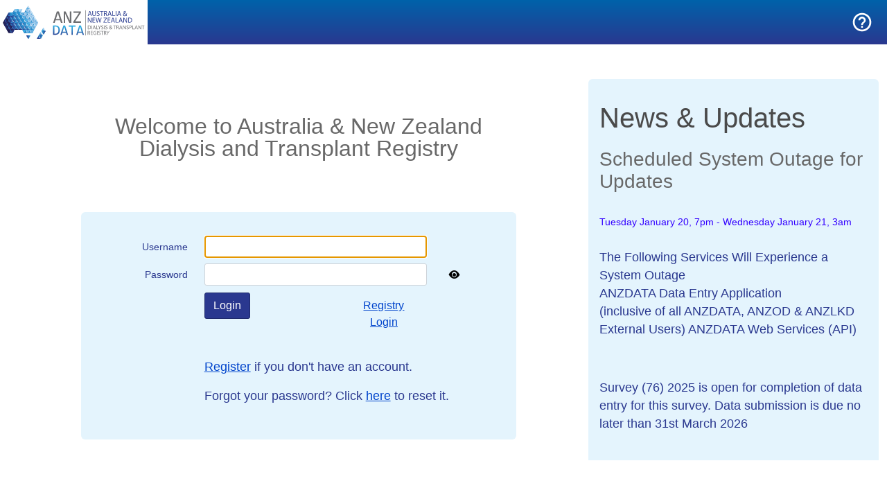

--- FILE ---
content_type: text/html; charset=utf-8
request_url: https://services.anzdata.org.au/Account/Login
body_size: 13783
content:

<!DOCTYPE html>
<html lang="en">
<head>
  <meta charset="utf-8" />
  <meta name="viewport" content="width=device-width, initial-scale=1">
  <meta name="description" content="ANZDATA Registry - Web based data collection application." />
  <title>ANZDATA Login - ANZDATA Registry</title>
  <link href="/favicon.ico" rel="shortcut icon" type="image/x-icon" />

  <link href="/Content/twitterbootstrap?v=HVFNuPcT0RrFS88XqKHMtcpEi6hAIAsHsh1XvCAYrzA1" rel="stylesheet"/>
<link href="/Content/kendo/MVC/kendoui?v=GUrVj3BJi46t7hhp1Jmq6RJeYVwqmqhq_iRZgzw7G2Q1" rel="stylesheet"/>
<link href="/Content/anzdata?v=oclh4A_Y2dO_O0t5AmIQ93GTipLxlr3SsRnnvnIpjMI1" rel="stylesheet"/>


  
  <style>
    .public #pageHeader {
      display: none;
    }

    #main {
      padding-bottom: 0px;
    }
  </style>


  <!-- app scripts -->
  <script type="text/javascript">
    var baseUrl = "/";
  </script>

  <!-- libraries -->
  <script src="/bundles/jquery?v=JVBM4Dk7eZ-fjWvmxvoCeVR5MAt_3YXn4K7MRdHsuR81"></script>
<script src="/bundles/jqueryval?v=UxjNb1Shrqn9S1DqCOV4T4wVKXuTZKgdFSq4EV9tyvM1"></script>
<script src="/bundles/twitterbootstrap?v=Q2QEWbh6_C1j0s8MwHVxbcW-qn4Eyc00sWhAJzGvHu41"></script>
<script src="/bundles/MVC/kendo?v=Hq4blrHVWddIDBeIByacR67C-CeICeRv35_uYFhzLlI1"></script>


  

  <script type="text/javascript" src="/Scripts/Shared/utilitiesPublic.js?v=2025.3.4.0"></script>
  <script type="text/javascript">
    $(document).ready(function () {
      $("form").not("[class='no-auto-focus']").each(function () {
        // default focus on first field of each page
        $(this).find("input[type='text'], textarea, input[type='password']").not(".textbox-no-border").first().focus();
        return false;
      });
      displayLoadingIconOnFormSubmit();
    });

    //set current culture to Australian.
    kendo.culture("en-AU");
  </script>
</head>
<body class="public">
  <div id="wrap">
    <div id="main">
      <header>
        <div class="container-fluid p-0">

          <div class="row mx-auto p-0">
            <div class="col-2 p-1 object-fit-contain align-self-center">
              <a class="navbar-brand" href="/">
                <img class="img-fluid" src="" title="ANZDATA" height="70" width="255" />
              </a>
            </div>
            <div class="col-10 p-0 position-relative">

              <nav id="navbar-main" class="navbar navbar-expand-sm bg-dark navbar-dark p-0">
                <div class="container-fluid">

                  <button class="navbar-toggler" type="button" data-bs-toggle="collapse" data-bs-target="#navbarSupportedContent" aria-controls="navbarSupportedContent" aria-expanded="false" aria-label="Toggle navigation">
                    <span class="navbar-toggler-icon"></span>
                  </button>
                  <div class="collapse navbar-collapse">
                    <ul class="navbar-nav me-auto mb-2 mb-lg-0">
                      <li class="nav-item"></li>
                    </ul>
                    <ul class="navbar-nav end-50">
                      <li class="nav-item dropdown page-help">
                      <li class="nav-item page-help">
                        <a class="nav-link" href="#" data-bs-toggle="modal" data-bs-target="#pageHelpModal">
                          <img class="page-help-icon" src="/Images/svg/baseline-help_outline-24px.svg" alt="Help" onclick="getPageHelp()" />
                        </a>
                        <ul class="dropdown-menu dropdown-menu-end">
                          <li></li>
                        </ul>
                      </li>
                    </ul>
                  </div>
                </div>
              </nav>

            </div>
          </div>
        </div>
      </header>


      <section id="body" class="container-fluid">
        <div class="row">
          <div class="col-sm-12">
            <h1 id="pageHeader">
ANZDATA Login            </h1>
          </div>
        </div>
        <div class="row">
          <div class="col-sm-12">
            <input id="pageCode" name="pageCode" type="hidden" value="SA016_H" />
            
            


<script type="text/javascript">
  $(document).ready(function () {
    $("[type='password']").each(function (e) {
      addCapslockOnEvent(this);
    });
    //set min height of news panel
    $("#divNewsUpdateInfo").css("min-height", $("#divLoginSide").height() - 24);

    if ("" === "DEV") {
      $('#UserName').val("");
      $('#Password').val("");
    }

  });

  function loginRetryCountdown() {
    countdown--;
    if (countdown > 0) {
      $('#btnLogin').attr("value", "Login (" + countdown + ")");
    } else {
      $('#btnLogin').attr("value", "Login");
      if ("False" === "False" || intervalId === undefined) {
        $('#btnLogin').removeAttr("disabled");
      }
      clearInterval(intervalId);
      intervalId = undefined;

      var captcha = $('[name="Captcha"]').data("kendoCaptcha");
      //validate captcha if exists
      if (captcha !== undefined) {
        captcha.validate();
      }
    }
  }
</script>

<div id="loginForm" class="row flex-horizontal-centre g-0 ignore-changes">
  <div class="row g-0">
    <div id="divLoginSide" class="col-sm-6 offset-sm-1 g-0">
      <div class="row">
        <div id="loginPageInfo" class="col-sm-12" style="display: none;">
          <div class="alert alert-info">
            <h2>Welcome to Australia & New Zealand <br /> Dialysis and Transplant Registry</h2>
          </div>
        </div>
      </div>
      <div class="row">
        <div class="col-sm-12">
          <div id="loginFormFields" class="alert alert-info">
            

<form action="/Account/Login" method="post"><input name="__RequestVerificationToken" type="hidden" value="__YrTsdNulhzIV8dDnVfAUGa0EiXnoVECq-QRKiC385O62trVbrAEzYLXatN4UCpZJpfR1QsxCPjmQnBbaiXIFEwnaBL-AD029f1WFlOJqA1" />                <div class="row">
                  <div class="col-sm-2 offset-sm-1 row-label">
                    <label for="UserName">Username</label>
                  </div>
                  <div class="col-sm-7 focus no-text-transform">
                    <input autocomplete="username" data-val="true" data-val-required="The Username field is required." id="UserName" name="UserName" type="text" value="" />
                    <span class="field-validation-valid" data-valmsg-for="UserName" data-valmsg-replace="true"></span>
                  </div>
                </div>
                <div class="row">
                  <div class="col-sm-2 offset-sm-1 row-label">
                    <label for="Password">Password</label>
                  </div>
                  <div class="col-sm-7 no-text-transform">
                    <input autocomplete="current-password" data-val="true" data-val-required="The Password field is required." id="Password" name="Password" type="password" />
                    <span class="field-validation-valid" data-valmsg-for="Password" data-valmsg-replace="true"></span>
                  </div>
                  <div class="col-sm-2 no-left-margin">
                    <button tabindex="-1" type="button" data-password-id="Password" onclick="togglePassword(this);">
                      <span data-password-id="Password" class="bi bi-eye-fill"></span>
                    </button>
                  </div>
                </div>
                <div id="capslockOnText" class="row display-none">
                  <div class="col-sm-7 offset-sm-3">
                    <div>Warning: Caps Lock is ON.</div>
                  </div>
                </div>
                <div class="row">
                  <div class="col-sm-4 offset-sm-3">
                    <input id="btnLogin" type="submit" value="Login" class="btn btn-primary" />
                  </div>
                  <div class="col-sm-3">
                      <a class="btn btn-link float-end" id="ssoLoginLink" href="/Account/SignIn" title="Registry staff can login with Microsoft SSO (Single Sign-On)">Registry Login</a>
                  </div>
                </div>
</form>
            <br />
            <div class="row">
              <div class="col-sm-9 offset-sm-3">
                <p>
                  <a class="k-text-underline" href="/Account/Register">Register</a> if you don't have an account.
                </p>
                <p>
                  Forgot your password? Click <a class="k-text-underline" href="/Account/ResetPassword">here</a> to reset it.
                </p>
              </div>
            </div>
          </div>
        </div>
      </div>
    </div>

    <div class="col-sm-4 offset-sm-1 g-0">
      
  <div class="featured content-wrapper" style="max-height: 550px; overflow: auto;">
    <div id="divNewsUpdateInfo" class="alert alert-info">
      <h1>News &amp; Updates</h1>
      <h3>Scheduled System Outage for Updates</h3><p><!--StartFragment--><span data-olk-copy-source="MessageBody" style="font-size:14px;color:#3300ff;">Tuesday January 20, 7pm - Wednesday January 21, 3am</span><!--EndFragment--><br /><br />The Following Services Will Experience a System Outage<br />ANZDATA Data Entry Application<br />(inclusive of all ANZDATA, ANZOD & ANZLKD External Users) ANZDATA Web Services (API)</p><p> </p><p>Survey (76) 2025 is open for completion of data entry for this survey. Data submission is due no later than 31st March 2026</p><p> </p>
    </div>
  </div>

    </div>
  </div>

  <div class="row mt-5">
    <div class="col-sm-11 offset-sm-1 g-0">
      <div class="row login-links">
        <div class="row">
          <div class="col-sm-4 g-0">
            <h2 class="group-title">
              <a href="https://www.anzdata.org.au/anzdata/" target="_blank">
                <img src="/Images/svg/anzdata-logo-blue-simplified.svg" class="icon" alt="ANZDATA">
                <img src="/Images/svg/anzdata-text.svg" class="icon" alt="ANZDATA">
              </a>
            </h2>
          </div>
          <div class="col-sm-4 g-0">
            <h2 class="group-title">
              <a href="https://www.anzdata.org.au/anzlk/" target="_blank">
                <img src="/Images/svg/anzdata-logo-pink-simplified.svg" class="icon" alt="ANZLK">
                <img src="/Images/svg/anzlkd-text.svg" class="icon" alt="ANZDATA">
              </a>
            </h2>
          </div>
          <div class="col-sm-4 g-0">
            <h2 class="group-title">
              <a href="https://www.anzdata.org.au/anzod/" target="_blank">
                <img src="/Images/svg/anzdata-logo-green-simplified.svg" class="icon" alt="ANZOD">
                <img src="/Images/svg/anzod-text.svg" class="icon" alt="ANZDATA">
              </a>
            </h2>
          </div>
        </div>
      </div>
    </div>
  </div>
</div>

          </div>
        </div>

      </section>
    </div>
  </div>

  <!-- Modal Popup -->
  <div id="pageHelpModal" class="modal modal-lg fade hide" tabindex="-1" role="dialog" aria-labelledby="pageHelpModalLabel" aria-hidden="true">
    <div class="modal-dialog">
      <div class="modal-content">
        <span class="version-label">Version: 2025.3.4.0</span>
        <div class="modal-header">
          <h1 class="modal-title fs-5" id="pageHelpModalLabel">Page Help</h1>
          <button type="button" class="btn-close" data-bs-dismiss="modal" aria-label="Close" aria-hidden="true"></button>
        </div>
        <div class="modal-body">
          <textarea cols="20" id="pageHelpText" name="pageHelpText" rows="5" style="height: 380px;">&lt;h2&gt;&lt;strong&gt;Welcome to the Australia &amp; New Zealand Dialysis and Transplant Registry!&lt;/strong&gt;&lt;/h2&gt;&lt;h3&gt;ANZDATA Website&lt;/h3&gt;&lt;p&gt;To access our website, please visit &lt;a href=&quot;https://www.anzdata.org.au/&quot; target=&quot;_blank&quot;&gt;https://www.anzdata.org.au&lt;/a&gt;&lt;/p&gt;&lt;p&gt;&lt;/p&gt;&lt;h3&gt;Access / Registration&lt;/h3&gt;&lt;p&gt;If you would like to Register for access to the ANZDATA registry, click the &quot;Register&quot; link below the login button.&lt;/p&gt;&lt;p&gt;&lt;/p&gt;&lt;h3&gt;Forgot your password?&lt;/h3&gt;&lt;p&gt;If you have forgotten your password, click on the &quot;Forgotten your log in details?&quot; link.&lt;/p&gt;</textarea><script>
	kendo.syncReady(function(){jQuery("#pageHelpText").kendoEditor({"tools":[],"encoded":false,"imageBrowser":{"messages":{"overwriteFile":"A file with name \"{0}\" already exists in the current directory. Do you want to overwrite it?","dropFilesHere":"drop file here to upload"}},"fileBrowser":{"messages":{"overwriteFile":"A file with name \"{0}\" already exists in the current directory. Do you want to overwrite it?","dropFilesHere":"drop file here to upload"}}});});
</script>
        </div>
        <div class="modal-footer form-actions">
          <button class="btn btn-primary btn-right" data-bs-dismiss="modal" aria-hidden="true">Close</button>
        </div>
      </div>
    </div>
  </div>
  <!-- End Modal Popup -->


  <div id="loadingIcon" class="loadingPage" style="display: none;">
    <img alt="loading" runat="server" src="/Images/processing.gif" />
  </div>
  <script>
    $(document).ready(function () {
      //$("form").kendoValidator();
      preventComboTextEntryShowError();
      setCoreKendoComboBoxEventsAndAttributes();
      attachCaptchaEvents();
    });

    function audioHandler(args) {
      args.success("/Captcha/Audio?captchaId=" + args.data.CaptchaID);
    }
  </script>
</body>
</html>

--- FILE ---
content_type: text/css; charset=utf-8
request_url: https://services.anzdata.org.au/Content/twitterbootstrap?v=HVFNuPcT0RrFS88XqKHMtcpEi6hAIAsHsh1XvCAYrzA1
body_size: 526971
content:
/* Minification failed. Returning unminified contents.
(5,32): run-time error CSS1062: Expected semicolon or closing curly-brace, found '-'
(5,50): run-time error CSS1062: Expected semicolon or closing curly-brace, found '-'
(5,70): run-time error CSS1062: Expected semicolon or closing curly-brace, found '-'
(5,90): run-time error CSS1062: Expected semicolon or closing curly-brace, found '-'
(5,108): run-time error CSS1062: Expected semicolon or closing curly-brace, found '-'
(5,125): run-time error CSS1062: Expected semicolon or closing curly-brace, found '-'
(5,145): run-time error CSS1062: Expected semicolon or closing curly-brace, found '-'
(5,165): run-time error CSS1062: Expected semicolon or closing curly-brace, found '-'
(5,184): run-time error CSS1062: Expected semicolon or closing curly-brace, found '-'
(5,202): run-time error CSS1062: Expected semicolon or closing curly-brace, found '-'
(5,220): run-time error CSS1062: Expected semicolon or closing curly-brace, found '-'
(5,236): run-time error CSS1062: Expected semicolon or closing curly-brace, found '-'
(5,252): run-time error CSS1062: Expected semicolon or closing curly-brace, found '-'
(5,270): run-time error CSS1062: Expected semicolon or closing curly-brace, found '-'
(5,293): run-time error CSS1062: Expected semicolon or closing curly-brace, found '-'
(5,315): run-time error CSS1062: Expected semicolon or closing curly-brace, found '-'
(5,337): run-time error CSS1062: Expected semicolon or closing curly-brace, found '-'
(5,359): run-time error CSS1062: Expected semicolon or closing curly-brace, found '-'
(5,381): run-time error CSS1062: Expected semicolon or closing curly-brace, found '-'
(5,403): run-time error CSS1062: Expected semicolon or closing curly-brace, found '-'
(5,425): run-time error CSS1062: Expected semicolon or closing curly-brace, found '-'
(5,447): run-time error CSS1062: Expected semicolon or closing curly-brace, found '-'
(5,469): run-time error CSS1062: Expected semicolon or closing curly-brace, found '-'
(5,491): run-time error CSS1062: Expected semicolon or closing curly-brace, found '-'
(5,512): run-time error CSS1062: Expected semicolon or closing curly-brace, found '-'
(5,535): run-time error CSS1062: Expected semicolon or closing curly-brace, found '-'
(5,556): run-time error CSS1062: Expected semicolon or closing curly-brace, found '-'
(5,574): run-time error CSS1062: Expected semicolon or closing curly-brace, found '-'
(5,595): run-time error CSS1062: Expected semicolon or closing curly-brace, found '-'
(5,615): run-time error CSS1062: Expected semicolon or closing curly-brace, found '-'
(5,634): run-time error CSS1062: Expected semicolon or closing curly-brace, found '-'
(5,652): run-time error CSS1062: Expected semicolon or closing curly-brace, found '-'
(5,680): run-time error CSS1062: Expected semicolon or closing curly-brace, found '-'
(5,711): run-time error CSS1062: Expected semicolon or closing curly-brace, found '-'
(5,738): run-time error CSS1062: Expected semicolon or closing curly-brace, found '-'
(5,763): run-time error CSS1062: Expected semicolon or closing curly-brace, found '-'
(5,790): run-time error CSS1062: Expected semicolon or closing curly-brace, found '-'
(5,816): run-time error CSS1062: Expected semicolon or closing curly-brace, found '-'
(5,843): run-time error CSS1062: Expected semicolon or closing curly-brace, found '-'
(5,866): run-time error CSS1062: Expected semicolon or closing curly-brace, found '-'
(5,901): run-time error CSS1062: Expected semicolon or closing curly-brace, found '-'
(5,938): run-time error CSS1062: Expected semicolon or closing curly-brace, found '-'
(5,973): run-time error CSS1062: Expected semicolon or closing curly-brace, found '-'
(5,1005): run-time error CSS1062: Expected semicolon or closing curly-brace, found '-'
(5,1040): run-time error CSS1062: Expected semicolon or closing curly-brace, found '-'
(5,1074): run-time error CSS1062: Expected semicolon or closing curly-brace, found '-'
(5,1107): run-time error CSS1062: Expected semicolon or closing curly-brace, found '-'
(5,1139): run-time error CSS1062: Expected semicolon or closing curly-brace, found '-'
(5,1170): run-time error CSS1062: Expected semicolon or closing curly-brace, found '-'
(5,1203): run-time error CSS1062: Expected semicolon or closing curly-brace, found '-'
(5,1234): run-time error CSS1062: Expected semicolon or closing curly-brace, found '-'
(5,1262): run-time error CSS1062: Expected semicolon or closing curly-brace, found '-'
(5,1293): run-time error CSS1062: Expected semicolon or closing curly-brace, found '-'
(5,1323): run-time error CSS1062: Expected semicolon or closing curly-brace, found '-'
(5,1352): run-time error CSS1062: Expected semicolon or closing curly-brace, found '-'
(5,1380): run-time error CSS1062: Expected semicolon or closing curly-brace, found '-'
(5,1415): run-time error CSS1062: Expected semicolon or closing curly-brace, found '-'
(5,1452): run-time error CSS1062: Expected semicolon or closing curly-brace, found '-'
(5,1487): run-time error CSS1062: Expected semicolon or closing curly-brace, found '-'
(5,1519): run-time error CSS1062: Expected semicolon or closing curly-brace, found '-'
(5,1554): run-time error CSS1062: Expected semicolon or closing curly-brace, found '-'
(5,1588): run-time error CSS1062: Expected semicolon or closing curly-brace, found '-'
(5,1621): run-time error CSS1062: Expected semicolon or closing curly-brace, found '-'
(5,1653): run-time error CSS1062: Expected semicolon or closing curly-brace, found '-'
(5,1680): run-time error CSS1062: Expected semicolon or closing curly-brace, found '-'
(5,1701): run-time error CSS1062: Expected semicolon or closing curly-brace, found '-'
(5,1902): run-time error CSS1062: Expected semicolon or closing curly-brace, found '-'
(5,2001): run-time error CSS1062: Expected semicolon or closing curly-brace, found '-'
(5,2090): run-time error CSS1062: Expected semicolon or closing curly-brace, found '-'
(5,2138): run-time error CSS1062: Expected semicolon or closing curly-brace, found '-'
(5,2163): run-time error CSS1062: Expected semicolon or closing curly-brace, found '-'
(5,2189): run-time error CSS1062: Expected semicolon or closing curly-brace, found '-'
(5,2215): run-time error CSS1062: Expected semicolon or closing curly-brace, found '-'
(5,2239): run-time error CSS1062: Expected semicolon or closing curly-brace, found '-'
(5,2268): run-time error CSS1062: Expected semicolon or closing curly-brace, found '-'
(5,2286): run-time error CSS1062: Expected semicolon or closing curly-brace, found '-'
(5,2315): run-time error CSS1062: Expected semicolon or closing curly-brace, found '-'
(5,2340): run-time error CSS1062: Expected semicolon or closing curly-brace, found '-'
(5,2370): run-time error CSS1062: Expected semicolon or closing curly-brace, found '-'
(5,2414): run-time error CSS1062: Expected semicolon or closing curly-brace, found '-'
(5,2448): run-time error CSS1062: Expected semicolon or closing curly-brace, found '-'
(5,2474): run-time error CSS1062: Expected semicolon or closing curly-brace, found '-'
(5,2508): run-time error CSS1062: Expected semicolon or closing curly-brace, found '-'
(5,2550): run-time error CSS1062: Expected semicolon or closing curly-brace, found '-'
(5,2583): run-time error CSS1062: Expected semicolon or closing curly-brace, found '-'
(5,2608): run-time error CSS1062: Expected semicolon or closing curly-brace, found '-'
(5,2641): run-time error CSS1062: Expected semicolon or closing curly-brace, found '-'
(5,2668): run-time error CSS1062: Expected semicolon or closing curly-brace, found '-'
(5,2692): run-time error CSS1062: Expected semicolon or closing curly-brace, found '-'
(5,2723): run-time error CSS1062: Expected semicolon or closing curly-brace, found '-'
(5,2754): run-time error CSS1062: Expected semicolon or closing curly-brace, found '-'
(5,2784): run-time error CSS1062: Expected semicolon or closing curly-brace, found '-'
(5,2820): run-time error CSS1062: Expected semicolon or closing curly-brace, found '-'
(5,2844): run-time error CSS1062: Expected semicolon or closing curly-brace, found '-'
(5,2870): run-time error CSS1062: Expected semicolon or closing curly-brace, found '-'
(5,2892): run-time error CSS1062: Expected semicolon or closing curly-brace, found '-'
(5,2916): run-time error CSS1062: Expected semicolon or closing curly-brace, found '-'
(5,2942): run-time error CSS1062: Expected semicolon or closing curly-brace, found '-'
(5,2993): run-time error CSS1062: Expected semicolon or closing curly-brace, found '-'
(5,3021): run-time error CSS1062: Expected semicolon or closing curly-brace, found '-'
(5,3051): run-time error CSS1062: Expected semicolon or closing curly-brace, found '-'
(5,3080): run-time error CSS1062: Expected semicolon or closing curly-brace, found '-'
(5,3107): run-time error CSS1062: Expected semicolon or closing curly-brace, found '-'
(5,3135): run-time error CSS1062: Expected semicolon or closing curly-brace, found '-'
(5,3186): run-time error CSS1062: Expected semicolon or closing curly-brace, found '-'
(5,3216): run-time error CSS1062: Expected semicolon or closing curly-brace, found '-'
(5,3266): run-time error CSS1062: Expected semicolon or closing curly-brace, found '-'
(5,3325): run-time error CSS1062: Expected semicolon or closing curly-brace, found '-'
(5,3377): run-time error CSS1062: Expected semicolon or closing curly-brace, found '-'
(5,3436): run-time error CSS1062: Expected semicolon or closing curly-brace, found '-'
(5,3466): run-time error CSS1062: Expected semicolon or closing curly-brace, found '-'
(5,3495): run-time error CSS1062: Expected semicolon or closing curly-brace, found '-'
(5,3542): run-time error CSS1062: Expected semicolon or closing curly-brace, found '-'
(5,3572): run-time error CSS1062: Expected semicolon or closing curly-brace, found '-'
(5,3609): run-time error CSS1062: Expected semicolon or closing curly-brace, found '-'
(5,3641): run-time error CSS1062: Expected semicolon or closing curly-brace, found '-'
(5,3719): run-time error CSS1062: Expected semicolon or closing curly-brace, found '-'
(5,3743): run-time error CSS1062: Expected semicolon or closing curly-brace, found '-'
(5,3775): run-time error CSS1062: Expected semicolon or closing curly-brace, found '-'
(5,3796): run-time error CSS1062: Expected semicolon or closing curly-brace, found '-'
(5,3822): run-time error CSS1062: Expected semicolon or closing curly-brace, found '-'
(5,3847): run-time error CSS1062: Expected semicolon or closing curly-brace, found '-'
(5,3883): run-time error CSS1062: Expected semicolon or closing curly-brace, found '-'
(5,3930): run-time error CSS1062: Expected semicolon or closing curly-brace, found '-'
(5,3967): run-time error CSS1062: Expected semicolon or closing curly-brace, found '-'
(5,3993): run-time error CSS1062: Expected semicolon or closing curly-brace, found '-'
(5,4024): run-time error CSS1062: Expected semicolon or closing curly-brace, found '-'
(5,4069): run-time error CSS1062: Expected semicolon or closing curly-brace, found '-'
(5,4105): run-time error CSS1062: Expected semicolon or closing curly-brace, found '-'
(5,4130): run-time error CSS1062: Expected semicolon or closing curly-brace, found '-'
(5,4160): run-time error CSS1062: Expected semicolon or closing curly-brace, found '-'
(5,4195): run-time error CSS1062: Expected semicolon or closing curly-brace, found '-'
(5,4232): run-time error CSS1062: Expected semicolon or closing curly-brace, found '-'
(5,4267): run-time error CSS1062: Expected semicolon or closing curly-brace, found '-'
(5,4299): run-time error CSS1062: Expected semicolon or closing curly-brace, found '-'
(5,4334): run-time error CSS1062: Expected semicolon or closing curly-brace, found '-'
(5,4368): run-time error CSS1062: Expected semicolon or closing curly-brace, found '-'
(5,4401): run-time error CSS1062: Expected semicolon or closing curly-brace, found '-'
(5,4433): run-time error CSS1062: Expected semicolon or closing curly-brace, found '-'
(5,4464): run-time error CSS1062: Expected semicolon or closing curly-brace, found '-'
(5,4497): run-time error CSS1062: Expected semicolon or closing curly-brace, found '-'
(5,4528): run-time error CSS1062: Expected semicolon or closing curly-brace, found '-'
(5,4556): run-time error CSS1062: Expected semicolon or closing curly-brace, found '-'
(5,4587): run-time error CSS1062: Expected semicolon or closing curly-brace, found '-'
(5,4617): run-time error CSS1062: Expected semicolon or closing curly-brace, found '-'
(5,4646): run-time error CSS1062: Expected semicolon or closing curly-brace, found '-'
(5,4674): run-time error CSS1062: Expected semicolon or closing curly-brace, found '-'
(5,4709): run-time error CSS1062: Expected semicolon or closing curly-brace, found '-'
(5,4746): run-time error CSS1062: Expected semicolon or closing curly-brace, found '-'
(5,4781): run-time error CSS1062: Expected semicolon or closing curly-brace, found '-'
(5,4813): run-time error CSS1062: Expected semicolon or closing curly-brace, found '-'
(5,4848): run-time error CSS1062: Expected semicolon or closing curly-brace, found '-'
(5,4882): run-time error CSS1062: Expected semicolon or closing curly-brace, found '-'
(5,4915): run-time error CSS1062: Expected semicolon or closing curly-brace, found '-'
(5,4947): run-time error CSS1062: Expected semicolon or closing curly-brace, found '-'
(5,4974): run-time error CSS1062: Expected semicolon or closing curly-brace, found '-'
(5,4998): run-time error CSS1062: Expected semicolon or closing curly-brace, found '-'
(5,5028): run-time error CSS1062: Expected semicolon or closing curly-brace, found '-'
(5,5060): run-time error CSS1062: Expected semicolon or closing curly-brace, found '-'
(5,5098): run-time error CSS1062: Expected semicolon or closing curly-brace, found '-'
(5,5122): run-time error CSS1062: Expected semicolon or closing curly-brace, found '-'
(5,5148): run-time error CSS1062: Expected semicolon or closing curly-brace, found '-'
(5,5204): run-time error CSS1062: Expected semicolon or closing curly-brace, found '-'
(5,5234): run-time error CSS1062: Expected semicolon or closing curly-brace, found '-'
(5,5271): run-time error CSS1062: Expected semicolon or closing curly-brace, found '-'
(5,5303): run-time error CSS1062: Expected semicolon or closing curly-brace, found '-'
(5,5490): run-time error CSS1039: Token not allowed after unary operator: '-bs-body-font-family'
(5,5527): run-time error CSS1039: Token not allowed after unary operator: '-bs-body-font-size'
(5,5564): run-time error CSS1039: Token not allowed after unary operator: '-bs-body-font-weight'
(5,5603): run-time error CSS1039: Token not allowed after unary operator: '-bs-body-line-height'
(5,5636): run-time error CSS1039: Token not allowed after unary operator: '-bs-body-color'
(5,5668): run-time error CSS1039: Token not allowed after unary operator: '-bs-body-text-align'
(5,5711): run-time error CSS1039: Token not allowed after unary operator: '-bs-body-bg'
(5,5850): run-time error CSS1039: Token not allowed after unary operator: '-bs-border-width'
(5,6004): run-time error CSS1039: Token not allowed after unary operator: '-bs-heading-color'
(5,6988): run-time error CSS1039: Token not allowed after unary operator: '-bs-highlight-bg'
(5,7136): run-time error CSS1039: Token not allowed after unary operator: '-bs-link-color-rgb'
(5,7161): run-time error CSS1039: Token not allowed after unary operator: '-bs-link-opacity'
(5,7216): run-time error CSS1062: Expected semicolon or closing curly-brace, found '-'
(5,7397): run-time error CSS1039: Token not allowed after unary operator: '-bs-font-monospace'
(5,7604): run-time error CSS1039: Token not allowed after unary operator: '-bs-code-color'
(5,7719): run-time error CSS1039: Token not allowed after unary operator: '-bs-body-bg'
(5,7754): run-time error CSS1039: Token not allowed after unary operator: '-bs-body-color'
(5,7985): run-time error CSS1039: Token not allowed after unary operator: '-bs-secondary-color'
(5,11217): run-time error CSS1039: Token not allowed after unary operator: '-bs-body-bg'
(5,11242): run-time error CSS1039: Token not allowed after unary operator: '-bs-border-width'
(5,11271): run-time error CSS1039: Token not allowed after unary operator: '-bs-border-color'
(5,11308): run-time error CSS1039: Token not allowed after unary operator: '-bs-border-radius'
(5,11473): run-time error CSS1039: Token not allowed after unary operator: '-bs-secondary-color'
(5,11593): run-time error CSS1062: Expected semicolon or closing curly-brace, found '-'
(5,11614): run-time error CSS1062: Expected semicolon or closing curly-brace, found '-'
(5,11665): run-time error CSS1039: Token not allowed after unary operator: '-bs-gutter-x'
(5,11708): run-time error CSS1039: Token not allowed after unary operator: '-bs-gutter-x'
(5,12249): run-time error CSS1062: Expected semicolon or closing curly-brace, found '-'
(5,12270): run-time error CSS1062: Expected semicolon or closing curly-brace, found '-'
(5,12295): run-time error CSS1062: Expected semicolon or closing curly-brace, found '-'
(5,12320): run-time error CSS1062: Expected semicolon or closing curly-brace, found '-'
(5,12345): run-time error CSS1062: Expected semicolon or closing curly-brace, found '-'
(5,12371): run-time error CSS1062: Expected semicolon or closing curly-brace, found '-'
(5,12403): run-time error CSS1062: Expected semicolon or closing curly-brace, found '-'
(5,12424): run-time error CSS1062: Expected semicolon or closing curly-brace, found '-'
(5,12494): run-time error CSS1039: Token not allowed after unary operator: '-bs-gutter-y'
(5,12538): run-time error CSS1039: Token not allowed after unary operator: '-bs-gutter-x'
(5,12581): run-time error CSS1039: Token not allowed after unary operator: '-bs-gutter-x'
(5,12667): run-time error CSS1039: Token not allowed after unary operator: '-bs-gutter-x'
(5,12710): run-time error CSS1039: Token not allowed after unary operator: '-bs-gutter-x'
(5,12746): run-time error CSS1039: Token not allowed after unary operator: '-bs-gutter-y'
(5,13922): run-time error CSS1062: Expected semicolon or closing curly-brace, found '-'
(5,13949): run-time error CSS1062: Expected semicolon or closing curly-brace, found '-'
(5,13976): run-time error CSS1062: Expected semicolon or closing curly-brace, found '-'
(5,14009): run-time error CSS1062: Expected semicolon or closing curly-brace, found '-'
(5,14042): run-time error CSS1062: Expected semicolon or closing curly-brace, found '-'
(5,14074): run-time error CSS1062: Expected semicolon or closing curly-brace, found '-'
(5,14106): run-time error CSS1062: Expected semicolon or closing curly-brace, found '-'
(5,14136): run-time error CSS1062: Expected semicolon or closing curly-brace, found '-'
(5,14166): run-time error CSS1062: Expected semicolon or closing curly-brace, found '-'
(5,14198): run-time error CSS1062: Expected semicolon or closing curly-brace, found '-'
(5,14230): run-time error CSS1062: Expected semicolon or closing curly-brace, found '-'
(5,14260): run-time error CSS1062: Expected semicolon or closing curly-brace, found '-'
(5,15595): run-time error CSS1062: Expected semicolon or closing curly-brace, found '-'
(5,15628): run-time error CSS1062: Expected semicolon or closing curly-brace, found '-'
(5,15661): run-time error CSS1062: Expected semicolon or closing curly-brace, found '-'
(5,15700): run-time error CSS1062: Expected semicolon or closing curly-brace, found '-'
(5,15739): run-time error CSS1062: Expected semicolon or closing curly-brace, found '-'
(5,15777): run-time error CSS1062: Expected semicolon or closing curly-brace, found '-'
(5,15815): run-time error CSS1062: Expected semicolon or closing curly-brace, found '-'
(5,15851): run-time error CSS1062: Expected semicolon or closing curly-brace, found '-'
(5,15887): run-time error CSS1062: Expected semicolon or closing curly-brace, found '-'
(5,15925): run-time error CSS1062: Expected semicolon or closing curly-brace, found '-'
(5,15963): run-time error CSS1062: Expected semicolon or closing curly-brace, found '-'
(5,15999): run-time error CSS1062: Expected semicolon or closing curly-brace, found '-'
(5,17335): run-time error CSS1062: Expected semicolon or closing curly-brace, found '-'
(5,17368): run-time error CSS1062: Expected semicolon or closing curly-brace, found '-'
(5,17401): run-time error CSS1062: Expected semicolon or closing curly-brace, found '-'
(5,17440): run-time error CSS1062: Expected semicolon or closing curly-brace, found '-'
(5,17479): run-time error CSS1062: Expected semicolon or closing curly-brace, found '-'
(5,17517): run-time error CSS1062: Expected semicolon or closing curly-brace, found '-'
(5,17555): run-time error CSS1062: Expected semicolon or closing curly-brace, found '-'
(5,17591): run-time error CSS1062: Expected semicolon or closing curly-brace, found '-'
(5,17627): run-time error CSS1062: Expected semicolon or closing curly-brace, found '-'
(5,17665): run-time error CSS1062: Expected semicolon or closing curly-brace, found '-'
(5,17703): run-time error CSS1062: Expected semicolon or closing curly-brace, found '-'
(5,17739): run-time error CSS1062: Expected semicolon or closing curly-brace, found '-'
(5,19075): run-time error CSS1062: Expected semicolon or closing curly-brace, found '-'
(5,19108): run-time error CSS1062: Expected semicolon or closing curly-brace, found '-'
(5,19141): run-time error CSS1062: Expected semicolon or closing curly-brace, found '-'
(5,19180): run-time error CSS1062: Expected semicolon or closing curly-brace, found '-'
(5,19219): run-time error CSS1062: Expected semicolon or closing curly-brace, found '-'
(5,19257): run-time error CSS1062: Expected semicolon or closing curly-brace, found '-'
(5,19295): run-time error CSS1062: Expected semicolon or closing curly-brace, found '-'
(5,19331): run-time error CSS1062: Expected semicolon or closing curly-brace, found '-'
(5,19367): run-time error CSS1062: Expected semicolon or closing curly-brace, found '-'
(5,19405): run-time error CSS1062: Expected semicolon or closing curly-brace, found '-'
(5,19443): run-time error CSS1062: Expected semicolon or closing curly-brace, found '-'
(5,19479): run-time error CSS1062: Expected semicolon or closing curly-brace, found '-'
(5,20816): run-time error CSS1062: Expected semicolon or closing curly-brace, found '-'
(5,20849): run-time error CSS1062: Expected semicolon or closing curly-brace, found '-'
(5,20882): run-time error CSS1062: Expected semicolon or closing curly-brace, found '-'
(5,20921): run-time error CSS1062: Expected semicolon or closing curly-brace, found '-'
(5,20960): run-time error CSS1062: Expected semicolon or closing curly-brace, found '-'
(5,20998): run-time error CSS1062: Expected semicolon or closing curly-brace, found '-'
(5,21036): run-time error CSS1062: Expected semicolon or closing curly-brace, found '-'
(5,21072): run-time error CSS1062: Expected semicolon or closing curly-brace, found '-'
(5,21108): run-time error CSS1062: Expected semicolon or closing curly-brace, found '-'
(5,21146): run-time error CSS1062: Expected semicolon or closing curly-brace, found '-'
(5,21184): run-time error CSS1062: Expected semicolon or closing curly-brace, found '-'
(5,21220): run-time error CSS1062: Expected semicolon or closing curly-brace, found '-'
(5,22592): run-time error CSS1062: Expected semicolon or closing curly-brace, found '-'
(5,22627): run-time error CSS1062: Expected semicolon or closing curly-brace, found '-'
(5,22662): run-time error CSS1062: Expected semicolon or closing curly-brace, found '-'
(5,22703): run-time error CSS1062: Expected semicolon or closing curly-brace, found '-'
(5,22744): run-time error CSS1062: Expected semicolon or closing curly-brace, found '-'
(5,22784): run-time error CSS1062: Expected semicolon or closing curly-brace, found '-'
(5,22824): run-time error CSS1062: Expected semicolon or closing curly-brace, found '-'
(5,22862): run-time error CSS1062: Expected semicolon or closing curly-brace, found '-'
(5,22900): run-time error CSS1062: Expected semicolon or closing curly-brace, found '-'
(5,22940): run-time error CSS1062: Expected semicolon or closing curly-brace, found '-'
(5,22980): run-time error CSS1062: Expected semicolon or closing curly-brace, found '-'
(5,23018): run-time error CSS1062: Expected semicolon or closing curly-brace, found '-'
(5,23045): run-time error CSS1062: Expected semicolon or closing curly-brace, found '-'
(5,23075): run-time error CSS1062: Expected semicolon or closing curly-brace, found '-'
(5,23102): run-time error CSS1062: Expected semicolon or closing curly-brace, found '-'
(5,23133): run-time error CSS1062: Expected semicolon or closing curly-brace, found '-'
(5,23161): run-time error CSS1062: Expected semicolon or closing curly-brace, found '-'
(5,23199): run-time error CSS1062: Expected semicolon or closing curly-brace, found '-'
(5,23231): run-time error CSS1062: Expected semicolon or closing curly-brace, found '-'
(5,23278): run-time error CSS1062: Expected semicolon or closing curly-brace, found '-'
(5,23311): run-time error CSS1062: Expected semicolon or closing curly-brace, found '-'
(5,23357): run-time error CSS1062: Expected semicolon or closing curly-brace, found '-'
(5,23399): run-time error CSS1062: Expected semicolon or closing curly-brace, found '-'
(5,23444): run-time error CSS1062: Expected semicolon or closing curly-brace, found '-'
(5,23484): run-time error CSS1062: Expected semicolon or closing curly-brace, found '-'
(5,23528): run-time error CSS1062: Expected semicolon or closing curly-brace, found '-'
(5,23636): run-time error CSS1039: Token not allowed after unary operator: '-bs-table-border-color'
(5,23716): run-time error CSS1039: Token not allowed after unary operator: '-bs-table-color-state'
(5,23743): run-time error CSS1039: Token not allowed after unary operator: '-bs-table-color-type'
(5,23769): run-time error CSS1039: Token not allowed after unary operator: '-bs-table-color'
(5,23810): run-time error CSS1039: Token not allowed after unary operator: '-bs-table-bg'
(5,23849): run-time error CSS1039: Token not allowed after unary operator: '-bs-border-width'
(5,23902): run-time error CSS1039: Token not allowed after unary operator: '-bs-table-bg-state'
(5,23926): run-time error CSS1039: Token not allowed after unary operator: '-bs-table-bg-type'
(5,23949): run-time error CSS1039: Token not allowed after unary operator: '-bs-table-accent-bg'
(5,24085): run-time error CSS1039: Token not allowed after unary operator: '-bs-border-width'
(5,24257): run-time error CSS1039: Token not allowed after unary operator: '-bs-border-width'
(5,24331): run-time error CSS1039: Token not allowed after unary operator: '-bs-border-width'
(5,24506): run-time error CSS1062: Expected semicolon or closing curly-brace, found '-'
(5,24558): run-time error CSS1062: Expected semicolon or closing curly-brace, found '-'
(5,24659): run-time error CSS1062: Expected semicolon or closing curly-brace, found '-'
(5,24711): run-time error CSS1062: Expected semicolon or closing curly-brace, found '-'
(5,24771): run-time error CSS1062: Expected semicolon or closing curly-brace, found '-'
(5,24823): run-time error CSS1062: Expected semicolon or closing curly-brace, found '-'
(5,24899): run-time error CSS1062: Expected semicolon or closing curly-brace, found '-'
(5,24950): run-time error CSS1062: Expected semicolon or closing curly-brace, found '-'
(5,25010): run-time error CSS1062: Expected semicolon or closing curly-brace, found '-'
(5,25032): run-time error CSS1062: Expected semicolon or closing curly-brace, found '-'
(5,25054): run-time error CSS1062: Expected semicolon or closing curly-brace, found '-'
(5,25086): run-time error CSS1062: Expected semicolon or closing curly-brace, found '-'
(5,25116): run-time error CSS1062: Expected semicolon or closing curly-brace, found '-'
(5,25146): run-time error CSS1062: Expected semicolon or closing curly-brace, found '-'
(5,25175): run-time error CSS1062: Expected semicolon or closing curly-brace, found '-'
(5,25204): run-time error CSS1062: Expected semicolon or closing curly-brace, found '-'
(5,25232): run-time error CSS1062: Expected semicolon or closing curly-brace, found '-'
(5,25271): run-time error CSS1039: Token not allowed after unary operator: '-bs-table-color'
(5,25306): run-time error CSS1039: Token not allowed after unary operator: '-bs-table-border-color'
(5,25347): run-time error CSS1062: Expected semicolon or closing curly-brace, found '-'
(5,25369): run-time error CSS1062: Expected semicolon or closing curly-brace, found '-'
(5,25391): run-time error CSS1062: Expected semicolon or closing curly-brace, found '-'
(5,25423): run-time error CSS1062: Expected semicolon or closing curly-brace, found '-'
(5,25453): run-time error CSS1062: Expected semicolon or closing curly-brace, found '-'
(5,25483): run-time error CSS1062: Expected semicolon or closing curly-brace, found '-'
(5,25512): run-time error CSS1062: Expected semicolon or closing curly-brace, found '-'
(5,25541): run-time error CSS1062: Expected semicolon or closing curly-brace, found '-'
(5,25569): run-time error CSS1062: Expected semicolon or closing curly-brace, found '-'
(5,25608): run-time error CSS1039: Token not allowed after unary operator: '-bs-table-color'
(5,25643): run-time error CSS1039: Token not allowed after unary operator: '-bs-table-border-color'
(5,25682): run-time error CSS1062: Expected semicolon or closing curly-brace, found '-'
(5,25704): run-time error CSS1062: Expected semicolon or closing curly-brace, found '-'
(5,25726): run-time error CSS1062: Expected semicolon or closing curly-brace, found '-'
(5,25758): run-time error CSS1062: Expected semicolon or closing curly-brace, found '-'
(5,25788): run-time error CSS1062: Expected semicolon or closing curly-brace, found '-'
(5,25818): run-time error CSS1062: Expected semicolon or closing curly-brace, found '-'
(5,25847): run-time error CSS1062: Expected semicolon or closing curly-brace, found '-'
(5,25876): run-time error CSS1062: Expected semicolon or closing curly-brace, found '-'
(5,25904): run-time error CSS1062: Expected semicolon or closing curly-brace, found '-'
(5,25943): run-time error CSS1039: Token not allowed after unary operator: '-bs-table-color'
(5,25978): run-time error CSS1039: Token not allowed after unary operator: '-bs-table-border-color'
(5,26014): run-time error CSS1062: Expected semicolon or closing curly-brace, found '-'
(5,26036): run-time error CSS1062: Expected semicolon or closing curly-brace, found '-'
(5,26058): run-time error CSS1062: Expected semicolon or closing curly-brace, found '-'
(5,26090): run-time error CSS1062: Expected semicolon or closing curly-brace, found '-'
(5,26120): run-time error CSS1062: Expected semicolon or closing curly-brace, found '-'
(5,26150): run-time error CSS1062: Expected semicolon or closing curly-brace, found '-'
(5,26179): run-time error CSS1062: Expected semicolon or closing curly-brace, found '-'
(5,26208): run-time error CSS1062: Expected semicolon or closing curly-brace, found '-'
(5,26236): run-time error CSS1062: Expected semicolon or closing curly-brace, found '-'
(5,26275): run-time error CSS1039: Token not allowed after unary operator: '-bs-table-color'
(5,26310): run-time error CSS1039: Token not allowed after unary operator: '-bs-table-border-color'
(5,26349): run-time error CSS1062: Expected semicolon or closing curly-brace, found '-'
(5,26371): run-time error CSS1062: Expected semicolon or closing curly-brace, found '-'
(5,26393): run-time error CSS1062: Expected semicolon or closing curly-brace, found '-'
(5,26425): run-time error CSS1062: Expected semicolon or closing curly-brace, found '-'
(5,26455): run-time error CSS1062: Expected semicolon or closing curly-brace, found '-'
(5,26485): run-time error CSS1062: Expected semicolon or closing curly-brace, found '-'
(5,26514): run-time error CSS1062: Expected semicolon or closing curly-brace, found '-'
(5,26543): run-time error CSS1062: Expected semicolon or closing curly-brace, found '-'
(5,26571): run-time error CSS1062: Expected semicolon or closing curly-brace, found '-'
(5,26610): run-time error CSS1039: Token not allowed after unary operator: '-bs-table-color'
(5,26645): run-time error CSS1039: Token not allowed after unary operator: '-bs-table-border-color'
(5,26683): run-time error CSS1062: Expected semicolon or closing curly-brace, found '-'
(5,26705): run-time error CSS1062: Expected semicolon or closing curly-brace, found '-'
(5,26727): run-time error CSS1062: Expected semicolon or closing curly-brace, found '-'
(5,26759): run-time error CSS1062: Expected semicolon or closing curly-brace, found '-'
(5,26789): run-time error CSS1062: Expected semicolon or closing curly-brace, found '-'
(5,26819): run-time error CSS1062: Expected semicolon or closing curly-brace, found '-'
(5,26848): run-time error CSS1062: Expected semicolon or closing curly-brace, found '-'
(5,26877): run-time error CSS1062: Expected semicolon or closing curly-brace, found '-'
(5,26905): run-time error CSS1062: Expected semicolon or closing curly-brace, found '-'
(5,26944): run-time error CSS1039: Token not allowed after unary operator: '-bs-table-color'
(5,26979): run-time error CSS1039: Token not allowed after unary operator: '-bs-table-border-color'
(5,27016): run-time error CSS1062: Expected semicolon or closing curly-brace, found '-'
(5,27038): run-time error CSS1062: Expected semicolon or closing curly-brace, found '-'
(5,27060): run-time error CSS1062: Expected semicolon or closing curly-brace, found '-'
(5,27092): run-time error CSS1062: Expected semicolon or closing curly-brace, found '-'
(5,27122): run-time error CSS1062: Expected semicolon or closing curly-brace, found '-'
(5,27152): run-time error CSS1062: Expected semicolon or closing curly-brace, found '-'
(5,27181): run-time error CSS1062: Expected semicolon or closing curly-brace, found '-'
(5,27210): run-time error CSS1062: Expected semicolon or closing curly-brace, found '-'
(5,27238): run-time error CSS1062: Expected semicolon or closing curly-brace, found '-'
(5,27277): run-time error CSS1039: Token not allowed after unary operator: '-bs-table-color'
(5,27312): run-time error CSS1039: Token not allowed after unary operator: '-bs-table-border-color'
(5,27348): run-time error CSS1062: Expected semicolon or closing curly-brace, found '-'
(5,27370): run-time error CSS1062: Expected semicolon or closing curly-brace, found '-'
(5,27392): run-time error CSS1062: Expected semicolon or closing curly-brace, found '-'
(5,27424): run-time error CSS1062: Expected semicolon or closing curly-brace, found '-'
(5,27454): run-time error CSS1062: Expected semicolon or closing curly-brace, found '-'
(5,27484): run-time error CSS1062: Expected semicolon or closing curly-brace, found '-'
(5,27513): run-time error CSS1062: Expected semicolon or closing curly-brace, found '-'
(5,27542): run-time error CSS1062: Expected semicolon or closing curly-brace, found '-'
(5,27570): run-time error CSS1062: Expected semicolon or closing curly-brace, found '-'
(5,27609): run-time error CSS1039: Token not allowed after unary operator: '-bs-table-color'
(5,27644): run-time error CSS1039: Token not allowed after unary operator: '-bs-table-border-color'
(5,28313): run-time error CSS1039: Token not allowed after unary operator: '-bs-border-width'
(5,28367): run-time error CSS1039: Token not allowed after unary operator: '-bs-border-width'
(5,28485): run-time error CSS1039: Token not allowed after unary operator: '-bs-border-width'
(5,28537): run-time error CSS1039: Token not allowed after unary operator: '-bs-border-width'
(5,28624): run-time error CSS1039: Token not allowed after unary operator: '-bs-border-width'
(5,28677): run-time error CSS1039: Token not allowed after unary operator: '-bs-border-width'
(5,28771): run-time error CSS1039: Token not allowed after unary operator: '-bs-secondary-color'
(5,28912): run-time error CSS1039: Token not allowed after unary operator: '-bs-body-color'
(5,28950): run-time error CSS1039: Token not allowed after unary operator: '-bs-body-bg'
(5,29003): run-time error CSS1039: Token not allowed after unary operator: '-bs-border-width'
(5,29032): run-time error CSS1039: Token not allowed after unary operator: '-bs-border-color'
(5,29130): run-time error CSS1039: Token not allowed after unary operator: '-bs-border-radius'
(5,29431): run-time error CSS1039: Token not allowed after unary operator: '-bs-body-color'
(5,29469): run-time error CSS1039: Token not allowed after unary operator: '-bs-body-bg'
(5,29742): run-time error CSS1039: Token not allowed after unary operator: '-bs-secondary-color'
(5,29811): run-time error CSS1039: Token not allowed after unary operator: '-bs-secondary-color'
(5,29887): run-time error CSS1039: Token not allowed after unary operator: '-bs-secondary-bg'
(5,30066): run-time error CSS1039: Token not allowed after unary operator: '-bs-body-color'
(5,30104): run-time error CSS1039: Token not allowed after unary operator: '-bs-tertiary-bg'
(5,30225): run-time error CSS1039: Token not allowed after unary operator: '-bs-border-width'
(5,30664): run-time error CSS1039: Token not allowed after unary operator: '-bs-body-color'
(5,30702): run-time error CSS1039: Token not allowed after unary operator: '-bs-tertiary-bg'
(5,30823): run-time error CSS1039: Token not allowed after unary operator: '-bs-border-width'
(5,31258): run-time error CSS1039: Token not allowed after unary operator: '-bs-secondary-bg'
(5,31371): run-time error CSS1039: Token not allowed after unary operator: '-bs-secondary-bg'
(5,31499): run-time error CSS1039: Token not allowed after unary operator: '-bs-body-color'
(5,31587): run-time error CSS1039: Token not allowed after unary operator: '-bs-border-width'
(5,31817): run-time error CSS1039: Token not allowed after unary operator: '-bs-border-width'
(5,31899): run-time error CSS1039: Token not allowed after unary operator: '-bs-border-radius-sm'
(5,32247): run-time error CSS1039: Token not allowed after unary operator: '-bs-border-width'
(5,32327): run-time error CSS1039: Token not allowed after unary operator: '-bs-border-radius-lg'
(5,32670): run-time error CSS1039: Token not allowed after unary operator: '-bs-border-width'
(5,32761): run-time error CSS1039: Token not allowed after unary operator: '-bs-border-width'
(5,32851): run-time error CSS1039: Token not allowed after unary operator: '-bs-border-width'
(5,32945): run-time error CSS1039: Token not allowed after unary operator: '-bs-border-width'
(5,33128): run-time error CSS1039: Token not allowed after unary operator: '-bs-border-radius'
(5,33227): run-time error CSS1039: Token not allowed after unary operator: '-bs-border-radius'
(5,33320): run-time error CSS1039: Token not allowed after unary operator: '-bs-border-width'
(5,33417): run-time error CSS1039: Token not allowed after unary operator: '-bs-border-width'
(5,33454): run-time error CSS1062: Expected semicolon or closing curly-brace, found '-'
(5,33824): run-time error CSS1039: Token not allowed after unary operator: '-bs-body-color'
(5,33862): run-time error CSS1039: Token not allowed after unary operator: '-bs-body-bg'
(5,33897): run-time error CSS1039: Token not allowed after unary operator: '-bs-form-select-bg-img'
(5,33926): run-time error CSS1039: Token not allowed after unary operator: '-bs-form-select-bg-icon'
(5,34062): run-time error CSS1039: Token not allowed after unary operator: '-bs-border-width'
(5,34091): run-time error CSS1039: Token not allowed after unary operator: '-bs-border-color'
(5,34128): run-time error CSS1039: Token not allowed after unary operator: '-bs-border-radius'
(5,34586): run-time error CSS1039: Token not allowed after unary operator: '-bs-secondary-bg'
(5,34673): run-time error CSS1039: Token not allowed after unary operator: '-bs-body-color'
(5,34802): run-time error CSS1039: Token not allowed after unary operator: '-bs-border-radius-sm'
(5,34934): run-time error CSS1039: Token not allowed after unary operator: '-bs-border-radius-lg'
(5,34990): run-time error CSS1062: Expected semicolon or closing curly-brace, found '-'
(5,35557): run-time error CSS1062: Expected semicolon or closing curly-brace, found '-'
(5,35673): run-time error CSS1039: Token not allowed after unary operator: '-bs-form-check-bg'
(5,35714): run-time error CSS1039: Token not allowed after unary operator: '-bs-form-check-bg-image'
(5,35830): run-time error CSS1039: Token not allowed after unary operator: '-bs-border-width'
(5,35859): run-time error CSS1039: Token not allowed after unary operator: '-bs-border-color'
(5,36377): run-time error CSS1062: Expected semicolon or closing curly-brace, found '-'
(5,36662): run-time error CSS1062: Expected semicolon or closing curly-brace, found '-'
(5,36914): run-time error CSS1062: Expected semicolon or closing curly-brace, found '-'
(5,37405): run-time error CSS1062: Expected semicolon or closing curly-brace, found '-'
(5,37627): run-time error CSS1039: Token not allowed after unary operator: '-bs-form-switch-bg'
(5,37869): run-time error CSS1062: Expected semicolon or closing curly-brace, found '-'
(5,38098): run-time error CSS1062: Expected semicolon or closing curly-brace, found '-'
(5,38702): run-time error CSS1062: Expected semicolon or closing curly-brace, found '-'
(5,39964): run-time error CSS1039: Token not allowed after unary operator: '-bs-tertiary-bg'
(5,40657): run-time error CSS1039: Token not allowed after unary operator: '-bs-tertiary-bg'
(5,40824): run-time error CSS1039: Token not allowed after unary operator: '-bs-secondary-color'
(5,40906): run-time error CSS1039: Token not allowed after unary operator: '-bs-secondary-color'
(5,41087): run-time error CSS1039: Token not allowed after unary operator: '-bs-border-width'
(5,41146): run-time error CSS1039: Token not allowed after unary operator: '-bs-border-width'
(5,41388): run-time error CSS1039: Token not allowed after unary operator: '-bs-border-width'
(5,42613): run-time error CSS1039: Token not allowed after unary operator: '-bs-body-color-rgb'
(5,42892): run-time error CSS1039: Token not allowed after unary operator: '-bs-body-color-rgb'
(5,43142): run-time error CSS1039: Token not allowed after unary operator: '-bs-body-bg'
(5,43174): run-time error CSS1039: Token not allowed after unary operator: '-bs-border-radius'
(5,43495): run-time error CSS1039: Token not allowed after unary operator: '-bs-body-bg'
(5,43527): run-time error CSS1039: Token not allowed after unary operator: '-bs-border-radius'
(5,43614): run-time error CSS1039: Token not allowed after unary operator: '-bs-body-color-rgb'
(5,43761): run-time error CSS1039: Token not allowed after unary operator: '-bs-border-width'
(5,43886): run-time error CSS1039: Token not allowed after unary operator: '-bs-secondary-bg'
(5,44455): run-time error CSS1039: Token not allowed after unary operator: '-bs-body-color'
(5,44530): run-time error CSS1039: Token not allowed after unary operator: '-bs-tertiary-bg'
(5,44559): run-time error CSS1039: Token not allowed after unary operator: '-bs-border-width'
(5,44588): run-time error CSS1039: Token not allowed after unary operator: '-bs-border-color'
(5,44625): run-time error CSS1039: Token not allowed after unary operator: '-bs-border-radius'
(5,44814): run-time error CSS1039: Token not allowed after unary operator: '-bs-border-radius-lg'
(5,45008): run-time error CSS1039: Token not allowed after unary operator: '-bs-border-radius-sm'
(5,46050): run-time error CSS1039: Token not allowed after unary operator: '-bs-border-width'
(5,46385): run-time error CSS1039: Token not allowed after unary operator: '-bs-form-valid-color'
(5,46576): run-time error CSS1039: Token not allowed after unary operator: '-bs-success'
(5,46608): run-time error CSS1039: Token not allowed after unary operator: '-bs-border-radius'
(5,46843): run-time error CSS1039: Token not allowed after unary operator: '-bs-form-valid-border-color'
(5,47391): run-time error CSS1039: Token not allowed after unary operator: '-bs-form-valid-border-color'
(5,47454): run-time error CSS1039: Token not allowed after unary operator: '-bs-success-rgb'
(5,47737): run-time error CSS1039: Token not allowed after unary operator: '-bs-form-valid-border-color'
(5,47986): run-time error CSS1062: Expected semicolon or closing curly-brace, found '-'
(5,48485): run-time error CSS1039: Token not allowed after unary operator: '-bs-form-valid-border-color'
(5,48548): run-time error CSS1039: Token not allowed after unary operator: '-bs-success-rgb'
(5,48764): run-time error CSS1039: Token not allowed after unary operator: '-bs-form-valid-border-color'
(5,48897): run-time error CSS1039: Token not allowed after unary operator: '-bs-form-valid-color'
(5,49031): run-time error CSS1039: Token not allowed after unary operator: '-bs-success-rgb'
(5,49166): run-time error CSS1039: Token not allowed after unary operator: '-bs-form-valid-color'
(5,49694): run-time error CSS1039: Token not allowed after unary operator: '-bs-form-invalid-color'
(5,49889): run-time error CSS1039: Token not allowed after unary operator: '-bs-danger'
(5,49920): run-time error CSS1039: Token not allowed after unary operator: '-bs-border-radius'
(5,50175): run-time error CSS1039: Token not allowed after unary operator: '-bs-form-invalid-border-color'
(5,50810): run-time error CSS1039: Token not allowed after unary operator: '-bs-form-invalid-border-color'
(5,50875): run-time error CSS1039: Token not allowed after unary operator: '-bs-danger-rgb'
(5,51165): run-time error CSS1039: Token not allowed after unary operator: '-bs-form-invalid-border-color'
(5,51424): run-time error CSS1062: Expected semicolon or closing curly-brace, found '-'
(5,52008): run-time error CSS1039: Token not allowed after unary operator: '-bs-form-invalid-border-color'
(5,52073): run-time error CSS1039: Token not allowed after unary operator: '-bs-danger-rgb'
(5,52296): run-time error CSS1039: Token not allowed after unary operator: '-bs-form-invalid-border-color'
(5,52435): run-time error CSS1039: Token not allowed after unary operator: '-bs-form-invalid-color'
(5,52575): run-time error CSS1039: Token not allowed after unary operator: '-bs-danger-rgb'
(5,52713): run-time error CSS1039: Token not allowed after unary operator: '-bs-form-invalid-color'
(5,53174): run-time error CSS1062: Expected semicolon or closing curly-brace, found '-'
(5,53201): run-time error CSS1062: Expected semicolon or closing curly-brace, found '-'
(5,53229): run-time error CSS1062: Expected semicolon or closing curly-brace, found '-'
(5,53252): run-time error CSS1062: Expected semicolon or closing curly-brace, found '-'
(5,53276): run-time error CSS1062: Expected semicolon or closing curly-brace, found '-'
(5,53301): run-time error CSS1062: Expected semicolon or closing curly-brace, found '-'
(5,53326): run-time error CSS1062: Expected semicolon or closing curly-brace, found '-'
(5,53362): run-time error CSS1062: Expected semicolon or closing curly-brace, found '-'
(5,53386): run-time error CSS1062: Expected semicolon or closing curly-brace, found '-'
(5,53431): run-time error CSS1062: Expected semicolon or closing curly-brace, found '-'
(5,53465): run-time error CSS1062: Expected semicolon or closing curly-brace, found '-'
(5,53512): run-time error CSS1062: Expected semicolon or closing curly-brace, found '-'
(5,53552): run-time error CSS1062: Expected semicolon or closing curly-brace, found '-'
(5,53643): run-time error CSS1062: Expected semicolon or closing curly-brace, found '-'
(5,53674): run-time error CSS1062: Expected semicolon or closing curly-brace, found '-'
(5,53789): run-time error CSS1039: Token not allowed after unary operator: '-bs-btn-padding-y'
(5,53813): run-time error CSS1039: Token not allowed after unary operator: '-bs-btn-padding-x'
(5,53849): run-time error CSS1039: Token not allowed after unary operator: '-bs-btn-font-family'
(5,53885): run-time error CSS1039: Token not allowed after unary operator: '-bs-btn-font-size'
(5,53921): run-time error CSS1039: Token not allowed after unary operator: '-bs-btn-font-weight'
(5,53959): run-time error CSS1039: Token not allowed after unary operator: '-bs-btn-line-height'
(5,53991): run-time error CSS1039: Token not allowed after unary operator: '-bs-btn-color'
(5,54158): run-time error CSS1039: Token not allowed after unary operator: '-bs-btn-border-width'
(5,54191): run-time error CSS1039: Token not allowed after unary operator: '-bs-btn-border-color'
(5,54232): run-time error CSS1039: Token not allowed after unary operator: '-bs-btn-border-radius'
(5,54277): run-time error CSS1039: Token not allowed after unary operator: '-bs-btn-bg'
(5,54498): run-time error CSS1039: Token not allowed after unary operator: '-bs-btn-hover-color'
(5,54541): run-time error CSS1039: Token not allowed after unary operator: '-bs-btn-hover-bg'
(5,54577): run-time error CSS1039: Token not allowed after unary operator: '-bs-btn-hover-border-color'
(5,54638): run-time error CSS1039: Token not allowed after unary operator: '-bs-btn-color'
(5,54675): run-time error CSS1039: Token not allowed after unary operator: '-bs-btn-bg'
(5,54705): run-time error CSS1039: Token not allowed after unary operator: '-bs-btn-border-color'
(5,54757): run-time error CSS1039: Token not allowed after unary operator: '-bs-btn-hover-color'
(5,54800): run-time error CSS1039: Token not allowed after unary operator: '-bs-btn-hover-bg'
(5,54836): run-time error CSS1039: Token not allowed after unary operator: '-bs-btn-hover-border-color'
(5,54890): run-time error CSS1039: Token not allowed after unary operator: '-bs-btn-focus-box-shadow'
(5,54964): run-time error CSS1039: Token not allowed after unary operator: '-bs-btn-hover-border-color'
(5,55018): run-time error CSS1039: Token not allowed after unary operator: '-bs-btn-focus-box-shadow'
(5,55154): run-time error CSS1039: Token not allowed after unary operator: '-bs-btn-active-color'
(5,55198): run-time error CSS1039: Token not allowed after unary operator: '-bs-btn-active-bg'
(5,55235): run-time error CSS1039: Token not allowed after unary operator: '-bs-btn-active-border-color'
(5,55449): run-time error CSS1039: Token not allowed after unary operator: '-bs-btn-focus-box-shadow'
(5,55537): run-time error CSS1039: Token not allowed after unary operator: '-bs-btn-disabled-color'
(5,55603): run-time error CSS1039: Token not allowed after unary operator: '-bs-btn-disabled-bg'
(5,55642): run-time error CSS1039: Token not allowed after unary operator: '-bs-btn-disabled-border-color'
(5,55686): run-time error CSS1039: Token not allowed after unary operator: '-bs-btn-disabled-opacity'
(5,55725): run-time error CSS1062: Expected semicolon or closing curly-brace, found '-'
(5,55745): run-time error CSS1062: Expected semicolon or closing curly-brace, found '-'
(5,55765): run-time error CSS1062: Expected semicolon or closing curly-brace, found '-'
(5,55795): run-time error CSS1062: Expected semicolon or closing curly-brace, found '-'
(5,55821): run-time error CSS1062: Expected semicolon or closing curly-brace, found '-'
(5,55847): run-time error CSS1062: Expected semicolon or closing curly-brace, found '-'
(5,55883): run-time error CSS1062: Expected semicolon or closing curly-brace, found '-'
(5,55920): run-time error CSS1062: Expected semicolon or closing curly-brace, found '-'
(5,55947): run-time error CSS1062: Expected semicolon or closing curly-brace, found '-'
(5,55974): run-time error CSS1062: Expected semicolon or closing curly-brace, found '-'
(5,56011): run-time error CSS1062: Expected semicolon or closing curly-brace, found '-'
(5,56071): run-time error CSS1062: Expected semicolon or closing curly-brace, found '-'
(5,56100): run-time error CSS1062: Expected semicolon or closing curly-brace, found '-'
(5,56129): run-time error CSS1062: Expected semicolon or closing curly-brace, found '-'
(5,56183): run-time error CSS1062: Expected semicolon or closing curly-brace, found '-'
(5,56203): run-time error CSS1062: Expected semicolon or closing curly-brace, found '-'
(5,56223): run-time error CSS1062: Expected semicolon or closing curly-brace, found '-'
(5,56253): run-time error CSS1062: Expected semicolon or closing curly-brace, found '-'
(5,56279): run-time error CSS1062: Expected semicolon or closing curly-brace, found '-'
(5,56305): run-time error CSS1062: Expected semicolon or closing curly-brace, found '-'
(5,56341): run-time error CSS1062: Expected semicolon or closing curly-brace, found '-'
(5,56379): run-time error CSS1062: Expected semicolon or closing curly-brace, found '-'
(5,56406): run-time error CSS1062: Expected semicolon or closing curly-brace, found '-'
(5,56433): run-time error CSS1062: Expected semicolon or closing curly-brace, found '-'
(5,56470): run-time error CSS1062: Expected semicolon or closing curly-brace, found '-'
(5,56530): run-time error CSS1062: Expected semicolon or closing curly-brace, found '-'
(5,56559): run-time error CSS1062: Expected semicolon or closing curly-brace, found '-'
(5,56588): run-time error CSS1062: Expected semicolon or closing curly-brace, found '-'
(5,56640): run-time error CSS1062: Expected semicolon or closing curly-brace, found '-'
(5,56660): run-time error CSS1062: Expected semicolon or closing curly-brace, found '-'
(5,56680): run-time error CSS1062: Expected semicolon or closing curly-brace, found '-'
(5,56710): run-time error CSS1062: Expected semicolon or closing curly-brace, found '-'
(5,56736): run-time error CSS1062: Expected semicolon or closing curly-brace, found '-'
(5,56762): run-time error CSS1062: Expected semicolon or closing curly-brace, found '-'
(5,56798): run-time error CSS1062: Expected semicolon or closing curly-brace, found '-'
(5,56835): run-time error CSS1062: Expected semicolon or closing curly-brace, found '-'
(5,56862): run-time error CSS1062: Expected semicolon or closing curly-brace, found '-'
(5,56889): run-time error CSS1062: Expected semicolon or closing curly-brace, found '-'
(5,56926): run-time error CSS1062: Expected semicolon or closing curly-brace, found '-'
(5,56986): run-time error CSS1062: Expected semicolon or closing curly-brace, found '-'
(5,57015): run-time error CSS1062: Expected semicolon or closing curly-brace, found '-'
(5,57044): run-time error CSS1062: Expected semicolon or closing curly-brace, found '-'
(5,57093): run-time error CSS1062: Expected semicolon or closing curly-brace, found '-'
(5,57113): run-time error CSS1062: Expected semicolon or closing curly-brace, found '-'
(5,57133): run-time error CSS1062: Expected semicolon or closing curly-brace, found '-'
(5,57163): run-time error CSS1062: Expected semicolon or closing curly-brace, found '-'
(5,57189): run-time error CSS1062: Expected semicolon or closing curly-brace, found '-'
(5,57215): run-time error CSS1062: Expected semicolon or closing curly-brace, found '-'
(5,57251): run-time error CSS1062: Expected semicolon or closing curly-brace, found '-'
(5,57288): run-time error CSS1062: Expected semicolon or closing curly-brace, found '-'
(5,57315): run-time error CSS1062: Expected semicolon or closing curly-brace, found '-'
(5,57342): run-time error CSS1062: Expected semicolon or closing curly-brace, found '-'
(5,57379): run-time error CSS1062: Expected semicolon or closing curly-brace, found '-'
(5,57439): run-time error CSS1062: Expected semicolon or closing curly-brace, found '-'
(5,57468): run-time error CSS1062: Expected semicolon or closing curly-brace, found '-'
(5,57497): run-time error CSS1062: Expected semicolon or closing curly-brace, found '-'
(5,57549): run-time error CSS1062: Expected semicolon or closing curly-brace, found '-'
(5,57569): run-time error CSS1062: Expected semicolon or closing curly-brace, found '-'
(5,57589): run-time error CSS1062: Expected semicolon or closing curly-brace, found '-'
(5,57619): run-time error CSS1062: Expected semicolon or closing curly-brace, found '-'
(5,57645): run-time error CSS1062: Expected semicolon or closing curly-brace, found '-'
(5,57671): run-time error CSS1062: Expected semicolon or closing curly-brace, found '-'
(5,57707): run-time error CSS1062: Expected semicolon or closing curly-brace, found '-'
(5,57743): run-time error CSS1062: Expected semicolon or closing curly-brace, found '-'
(5,57770): run-time error CSS1062: Expected semicolon or closing curly-brace, found '-'
(5,57797): run-time error CSS1062: Expected semicolon or closing curly-brace, found '-'
(5,57834): run-time error CSS1062: Expected semicolon or closing curly-brace, found '-'
(5,57894): run-time error CSS1062: Expected semicolon or closing curly-brace, found '-'
(5,57923): run-time error CSS1062: Expected semicolon or closing curly-brace, found '-'
(5,57952): run-time error CSS1062: Expected semicolon or closing curly-brace, found '-'
(5,58003): run-time error CSS1062: Expected semicolon or closing curly-brace, found '-'
(5,58023): run-time error CSS1062: Expected semicolon or closing curly-brace, found '-'
(5,58043): run-time error CSS1062: Expected semicolon or closing curly-brace, found '-'
(5,58073): run-time error CSS1062: Expected semicolon or closing curly-brace, found '-'
(5,58099): run-time error CSS1062: Expected semicolon or closing curly-brace, found '-'
(5,58125): run-time error CSS1062: Expected semicolon or closing curly-brace, found '-'
(5,58161): run-time error CSS1062: Expected semicolon or closing curly-brace, found '-'
(5,58197): run-time error CSS1062: Expected semicolon or closing curly-brace, found '-'
(5,58224): run-time error CSS1062: Expected semicolon or closing curly-brace, found '-'
(5,58251): run-time error CSS1062: Expected semicolon or closing curly-brace, found '-'
(5,58288): run-time error CSS1062: Expected semicolon or closing curly-brace, found '-'
(5,58348): run-time error CSS1062: Expected semicolon or closing curly-brace, found '-'
(5,58377): run-time error CSS1062: Expected semicolon or closing curly-brace, found '-'
(5,58406): run-time error CSS1062: Expected semicolon or closing curly-brace, found '-'
(5,58456): run-time error CSS1062: Expected semicolon or closing curly-brace, found '-'
(5,58476): run-time error CSS1062: Expected semicolon or closing curly-brace, found '-'
(5,58496): run-time error CSS1062: Expected semicolon or closing curly-brace, found '-'
(5,58526): run-time error CSS1062: Expected semicolon or closing curly-brace, found '-'
(5,58552): run-time error CSS1062: Expected semicolon or closing curly-brace, found '-'
(5,58578): run-time error CSS1062: Expected semicolon or closing curly-brace, found '-'
(5,58614): run-time error CSS1062: Expected semicolon or closing curly-brace, found '-'
(5,58652): run-time error CSS1062: Expected semicolon or closing curly-brace, found '-'
(5,58679): run-time error CSS1062: Expected semicolon or closing curly-brace, found '-'
(5,58706): run-time error CSS1062: Expected semicolon or closing curly-brace, found '-'
(5,58743): run-time error CSS1062: Expected semicolon or closing curly-brace, found '-'
(5,58803): run-time error CSS1062: Expected semicolon or closing curly-brace, found '-'
(5,58832): run-time error CSS1062: Expected semicolon or closing curly-brace, found '-'
(5,58861): run-time error CSS1062: Expected semicolon or closing curly-brace, found '-'
(5,58910): run-time error CSS1062: Expected semicolon or closing curly-brace, found '-'
(5,58930): run-time error CSS1062: Expected semicolon or closing curly-brace, found '-'
(5,58950): run-time error CSS1062: Expected semicolon or closing curly-brace, found '-'
(5,58980): run-time error CSS1062: Expected semicolon or closing curly-brace, found '-'
(5,59006): run-time error CSS1062: Expected semicolon or closing curly-brace, found '-'
(5,59032): run-time error CSS1062: Expected semicolon or closing curly-brace, found '-'
(5,59068): run-time error CSS1062: Expected semicolon or closing curly-brace, found '-'
(5,59103): run-time error CSS1062: Expected semicolon or closing curly-brace, found '-'
(5,59130): run-time error CSS1062: Expected semicolon or closing curly-brace, found '-'
(5,59157): run-time error CSS1062: Expected semicolon or closing curly-brace, found '-'
(5,59194): run-time error CSS1062: Expected semicolon or closing curly-brace, found '-'
(5,59254): run-time error CSS1062: Expected semicolon or closing curly-brace, found '-'
(5,59283): run-time error CSS1062: Expected semicolon or closing curly-brace, found '-'
(5,59312): run-time error CSS1062: Expected semicolon or closing curly-brace, found '-'
(5,59372): run-time error CSS1062: Expected semicolon or closing curly-brace, found '-'
(5,59395): run-time error CSS1062: Expected semicolon or closing curly-brace, found '-'
(5,59425): run-time error CSS1062: Expected semicolon or closing curly-brace, found '-'
(5,59451): run-time error CSS1062: Expected semicolon or closing curly-brace, found '-'
(5,59477): run-time error CSS1062: Expected semicolon or closing curly-brace, found '-'
(5,59513): run-time error CSS1062: Expected semicolon or closing curly-brace, found '-'
(5,59550): run-time error CSS1062: Expected semicolon or closing curly-brace, found '-'
(5,59577): run-time error CSS1062: Expected semicolon or closing curly-brace, found '-'
(5,59604): run-time error CSS1062: Expected semicolon or closing curly-brace, found '-'
(5,59641): run-time error CSS1062: Expected semicolon or closing curly-brace, found '-'
(5,59701): run-time error CSS1062: Expected semicolon or closing curly-brace, found '-'
(5,59733): run-time error CSS1062: Expected semicolon or closing curly-brace, found '-'
(5,59766): run-time error CSS1062: Expected semicolon or closing curly-brace, found '-'
(5,59805): run-time error CSS1062: Expected semicolon or closing curly-brace, found '-'
(5,59847): run-time error CSS1062: Expected semicolon or closing curly-brace, found '-'
(5,59870): run-time error CSS1062: Expected semicolon or closing curly-brace, found '-'
(5,59900): run-time error CSS1062: Expected semicolon or closing curly-brace, found '-'
(5,59926): run-time error CSS1062: Expected semicolon or closing curly-brace, found '-'
(5,59952): run-time error CSS1062: Expected semicolon or closing curly-brace, found '-'
(5,59988): run-time error CSS1062: Expected semicolon or closing curly-brace, found '-'
(5,60026): run-time error CSS1062: Expected semicolon or closing curly-brace, found '-'
(5,60053): run-time error CSS1062: Expected semicolon or closing curly-brace, found '-'
(5,60080): run-time error CSS1062: Expected semicolon or closing curly-brace, found '-'
(5,60117): run-time error CSS1062: Expected semicolon or closing curly-brace, found '-'
(5,60177): run-time error CSS1062: Expected semicolon or closing curly-brace, found '-'
(5,60209): run-time error CSS1062: Expected semicolon or closing curly-brace, found '-'
(5,60242): run-time error CSS1062: Expected semicolon or closing curly-brace, found '-'
(5,60281): run-time error CSS1062: Expected semicolon or closing curly-brace, found '-'
(5,60321): run-time error CSS1062: Expected semicolon or closing curly-brace, found '-'
(5,60344): run-time error CSS1062: Expected semicolon or closing curly-brace, found '-'
(5,60374): run-time error CSS1062: Expected semicolon or closing curly-brace, found '-'
(5,60400): run-time error CSS1062: Expected semicolon or closing curly-brace, found '-'
(5,60426): run-time error CSS1062: Expected semicolon or closing curly-brace, found '-'
(5,60462): run-time error CSS1062: Expected semicolon or closing curly-brace, found '-'
(5,60498): run-time error CSS1062: Expected semicolon or closing curly-brace, found '-'
(5,60525): run-time error CSS1062: Expected semicolon or closing curly-brace, found '-'
(5,60552): run-time error CSS1062: Expected semicolon or closing curly-brace, found '-'
(5,60589): run-time error CSS1062: Expected semicolon or closing curly-brace, found '-'
(5,60649): run-time error CSS1062: Expected semicolon or closing curly-brace, found '-'
(5,60681): run-time error CSS1062: Expected semicolon or closing curly-brace, found '-'
(5,60714): run-time error CSS1062: Expected semicolon or closing curly-brace, found '-'
(5,60753): run-time error CSS1062: Expected semicolon or closing curly-brace, found '-'
(5,60790): run-time error CSS1062: Expected semicolon or closing curly-brace, found '-'
(5,60813): run-time error CSS1062: Expected semicolon or closing curly-brace, found '-'
(5,60843): run-time error CSS1062: Expected semicolon or closing curly-brace, found '-'
(5,60869): run-time error CSS1062: Expected semicolon or closing curly-brace, found '-'
(5,60895): run-time error CSS1062: Expected semicolon or closing curly-brace, found '-'
(5,60931): run-time error CSS1062: Expected semicolon or closing curly-brace, found '-'
(5,60968): run-time error CSS1062: Expected semicolon or closing curly-brace, found '-'
(5,60995): run-time error CSS1062: Expected semicolon or closing curly-brace, found '-'
(5,61022): run-time error CSS1062: Expected semicolon or closing curly-brace, found '-'
(5,61059): run-time error CSS1062: Expected semicolon or closing curly-brace, found '-'
(5,61119): run-time error CSS1062: Expected semicolon or closing curly-brace, found '-'
(5,61151): run-time error CSS1062: Expected semicolon or closing curly-brace, found '-'
(5,61184): run-time error CSS1062: Expected semicolon or closing curly-brace, found '-'
(5,61223): run-time error CSS1062: Expected semicolon or closing curly-brace, found '-'
(5,61263): run-time error CSS1062: Expected semicolon or closing curly-brace, found '-'
(5,61286): run-time error CSS1062: Expected semicolon or closing curly-brace, found '-'
(5,61316): run-time error CSS1062: Expected semicolon or closing curly-brace, found '-'
(5,61342): run-time error CSS1062: Expected semicolon or closing curly-brace, found '-'
(5,61368): run-time error CSS1062: Expected semicolon or closing curly-brace, found '-'
(5,61404): run-time error CSS1062: Expected semicolon or closing curly-brace, found '-'
(5,61440): run-time error CSS1062: Expected semicolon or closing curly-brace, found '-'
(5,61467): run-time error CSS1062: Expected semicolon or closing curly-brace, found '-'
(5,61494): run-time error CSS1062: Expected semicolon or closing curly-brace, found '-'
(5,61531): run-time error CSS1062: Expected semicolon or closing curly-brace, found '-'
(5,61591): run-time error CSS1062: Expected semicolon or closing curly-brace, found '-'
(5,61623): run-time error CSS1062: Expected semicolon or closing curly-brace, found '-'
(5,61656): run-time error CSS1062: Expected semicolon or closing curly-brace, found '-'
(5,61695): run-time error CSS1062: Expected semicolon or closing curly-brace, found '-'
(5,61734): run-time error CSS1062: Expected semicolon or closing curly-brace, found '-'
(5,61757): run-time error CSS1062: Expected semicolon or closing curly-brace, found '-'
(5,61787): run-time error CSS1062: Expected semicolon or closing curly-brace, found '-'
(5,61813): run-time error CSS1062: Expected semicolon or closing curly-brace, found '-'
(5,61839): run-time error CSS1062: Expected semicolon or closing curly-brace, found '-'
(5,61875): run-time error CSS1062: Expected semicolon or closing curly-brace, found '-'
(5,61911): run-time error CSS1062: Expected semicolon or closing curly-brace, found '-'
(5,61938): run-time error CSS1062: Expected semicolon or closing curly-brace, found '-'
(5,61965): run-time error CSS1062: Expected semicolon or closing curly-brace, found '-'
(5,62002): run-time error CSS1062: Expected semicolon or closing curly-brace, found '-'
(5,62062): run-time error CSS1062: Expected semicolon or closing curly-brace, found '-'
(5,62094): run-time error CSS1062: Expected semicolon or closing curly-brace, found '-'
(5,62127): run-time error CSS1062: Expected semicolon or closing curly-brace, found '-'
(5,62166): run-time error CSS1062: Expected semicolon or closing curly-brace, found '-'
(5,62204): run-time error CSS1062: Expected semicolon or closing curly-brace, found '-'
(5,62227): run-time error CSS1062: Expected semicolon or closing curly-brace, found '-'
(5,62257): run-time error CSS1062: Expected semicolon or closing curly-brace, found '-'
(5,62283): run-time error CSS1062: Expected semicolon or closing curly-brace, found '-'
(5,62309): run-time error CSS1062: Expected semicolon or closing curly-brace, found '-'
(5,62345): run-time error CSS1062: Expected semicolon or closing curly-brace, found '-'
(5,62383): run-time error CSS1062: Expected semicolon or closing curly-brace, found '-'
(5,62410): run-time error CSS1062: Expected semicolon or closing curly-brace, found '-'
(5,62437): run-time error CSS1062: Expected semicolon or closing curly-brace, found '-'
(5,62474): run-time error CSS1062: Expected semicolon or closing curly-brace, found '-'
(5,62534): run-time error CSS1062: Expected semicolon or closing curly-brace, found '-'
(5,62566): run-time error CSS1062: Expected semicolon or closing curly-brace, found '-'
(5,62599): run-time error CSS1062: Expected semicolon or closing curly-brace, found '-'
(5,62638): run-time error CSS1062: Expected semicolon or closing curly-brace, found '-'
(5,62675): run-time error CSS1062: Expected semicolon or closing curly-brace, found '-'
(5,62698): run-time error CSS1062: Expected semicolon or closing curly-brace, found '-'
(5,62728): run-time error CSS1062: Expected semicolon or closing curly-brace, found '-'
(5,62754): run-time error CSS1062: Expected semicolon or closing curly-brace, found '-'
(5,62780): run-time error CSS1062: Expected semicolon or closing curly-brace, found '-'
(5,62816): run-time error CSS1062: Expected semicolon or closing curly-brace, found '-'
(5,62851): run-time error CSS1062: Expected semicolon or closing curly-brace, found '-'
(5,62878): run-time error CSS1062: Expected semicolon or closing curly-brace, found '-'
(5,62905): run-time error CSS1062: Expected semicolon or closing curly-brace, found '-'
(5,62942): run-time error CSS1062: Expected semicolon or closing curly-brace, found '-'
(5,63002): run-time error CSS1062: Expected semicolon or closing curly-brace, found '-'
(5,63034): run-time error CSS1062: Expected semicolon or closing curly-brace, found '-'
(5,63067): run-time error CSS1062: Expected semicolon or closing curly-brace, found '-'
(5,63106): run-time error CSS1062: Expected semicolon or closing curly-brace, found '-'
(5,63135): run-time error CSS1062: Expected semicolon or closing curly-brace, found '-'
(5,63160): run-time error CSS1062: Expected semicolon or closing curly-brace, found '-'
(5,63196): run-time error CSS1062: Expected semicolon or closing curly-brace, found '-'
(5,63220): run-time error CSS1062: Expected semicolon or closing curly-brace, found '-'
(5,63254): run-time error CSS1062: Expected semicolon or closing curly-brace, found '-'
(5,63302): run-time error CSS1062: Expected semicolon or closing curly-brace, found '-'
(5,63342): run-time error CSS1062: Expected semicolon or closing curly-brace, found '-'
(5,63391): run-time error CSS1062: Expected semicolon or closing curly-brace, found '-'
(5,63432): run-time error CSS1062: Expected semicolon or closing curly-brace, found '-'
(5,63464): run-time error CSS1062: Expected semicolon or closing curly-brace, found '-'
(5,63507): run-time error CSS1062: Expected semicolon or closing curly-brace, found '-'
(5,63538): run-time error CSS1062: Expected semicolon or closing curly-brace, found '-'
(5,63636): run-time error CSS1039: Token not allowed after unary operator: '-bs-btn-color'
(5,63678): run-time error CSS1039: Token not allowed after unary operator: '-bs-btn-hover-color'
(5,63726): run-time error CSS1062: Expected semicolon or closing curly-brace, found '-'
(5,63752): run-time error CSS1062: Expected semicolon or closing curly-brace, found '-'
(5,63776): run-time error CSS1062: Expected semicolon or closing curly-brace, found '-'
(5,63803): run-time error CSS1062: Expected semicolon or closing curly-brace, found '-'
(5,63880): run-time error CSS1062: Expected semicolon or closing curly-brace, found '-'
(5,63907): run-time error CSS1062: Expected semicolon or closing curly-brace, found '-'
(5,63933): run-time error CSS1062: Expected semicolon or closing curly-brace, found '-'
(5,63961): run-time error CSS1062: Expected semicolon or closing curly-brace, found '-'
(5,64860): run-time error CSS1062: Expected semicolon or closing curly-brace, found '-'
(5,64886): run-time error CSS1062: Expected semicolon or closing curly-brace, found '-'
(5,64916): run-time error CSS1062: Expected semicolon or closing curly-brace, found '-'
(5,64942): run-time error CSS1062: Expected semicolon or closing curly-brace, found '-'
(5,64973): run-time error CSS1062: Expected semicolon or closing curly-brace, found '-'
(5,65003): run-time error CSS1062: Expected semicolon or closing curly-brace, found '-'
(5,65032): run-time error CSS1062: Expected semicolon or closing curly-brace, found '-'
(5,65073): run-time error CSS1062: Expected semicolon or closing curly-brace, found '-'
(5,65108): run-time error CSS1062: Expected semicolon or closing curly-brace, found '-'
(5,65170): run-time error CSS1062: Expected semicolon or closing curly-brace, found '-'
(5,65222): run-time error CSS1062: Expected semicolon or closing curly-brace, found '-'
(5,65272): run-time error CSS1062: Expected semicolon or closing curly-brace, found '-'
(5,65361): run-time error CSS1062: Expected semicolon or closing curly-brace, found '-'
(5,65421): run-time error CSS1062: Expected semicolon or closing curly-brace, found '-'
(5,65459): run-time error CSS1062: Expected semicolon or closing curly-brace, found '-'
(5,65518): run-time error CSS1062: Expected semicolon or closing curly-brace, found '-'
(5,65564): run-time error CSS1062: Expected semicolon or closing curly-brace, found '-'
(5,65616): run-time error CSS1062: Expected semicolon or closing curly-brace, found '-'
(5,65666): run-time error CSS1062: Expected semicolon or closing curly-brace, found '-'
(5,65703): run-time error CSS1062: Expected semicolon or closing curly-brace, found '-'
(5,65740): run-time error CSS1062: Expected semicolon or closing curly-brace, found '-'
(5,65799): run-time error CSS1062: Expected semicolon or closing curly-brace, found '-'
(5,65833): run-time error CSS1062: Expected semicolon or closing curly-brace, found '-'
(5,65870): run-time error CSS1062: Expected semicolon or closing curly-brace, found '-'
(5,65905): run-time error CSS1062: Expected semicolon or closing curly-brace, found '-'
(5,65941): run-time error CSS1062: Expected semicolon or closing curly-brace, found '-'
(5,66010): run-time error CSS1039: Token not allowed after unary operator: '-bs-dropdown-zindex'
(5,66059): run-time error CSS1039: Token not allowed after unary operator: '-bs-dropdown-min-width'
(5,66096): run-time error CSS1039: Token not allowed after unary operator: '-bs-dropdown-padding-y'
(5,66125): run-time error CSS1039: Token not allowed after unary operator: '-bs-dropdown-padding-x'
(5,66173): run-time error CSS1039: Token not allowed after unary operator: '-bs-dropdown-font-size'
(5,66208): run-time error CSS1039: Token not allowed after unary operator: '-bs-dropdown-color'
(5,66282): run-time error CSS1039: Token not allowed after unary operator: '-bs-dropdown-bg'
(5,66339): run-time error CSS1039: Token not allowed after unary operator: '-bs-dropdown-border-width'
(5,66377): run-time error CSS1039: Token not allowed after unary operator: '-bs-dropdown-border-color'
(5,66423): run-time error CSS1039: Token not allowed after unary operator: '-bs-dropdown-border-radius'
(5,66514): run-time error CSS1039: Token not allowed after unary operator: '-bs-dropdown-spacer'
(5,66556): run-time error CSS1062: Expected semicolon or closing curly-brace, found '-'
(5,66650): run-time error CSS1062: Expected semicolon or closing curly-brace, found '-'
(5,66770): run-time error CSS1062: Expected semicolon or closing curly-brace, found '-'
(5,66870): run-time error CSS1062: Expected semicolon or closing curly-brace, found '-'
(5,66994): run-time error CSS1062: Expected semicolon or closing curly-brace, found '-'
(5,67094): run-time error CSS1062: Expected semicolon or closing curly-brace, found '-'
(5,67218): run-time error CSS1062: Expected semicolon or closing curly-brace, found '-'
(5,67318): run-time error CSS1062: Expected semicolon or closing curly-brace, found '-'
(5,67443): run-time error CSS1062: Expected semicolon or closing curly-brace, found '-'
(5,67543): run-time error CSS1062: Expected semicolon or closing curly-brace, found '-'
(5,67669): run-time error CSS1062: Expected semicolon or closing curly-brace, found '-'
(5,67771): run-time error CSS1062: Expected semicolon or closing curly-brace, found '-'
(5,67939): run-time error CSS1039: Token not allowed after unary operator: '-bs-dropdown-spacer'
(5,68323): run-time error CSS1039: Token not allowed after unary operator: '-bs-dropdown-spacer'
(5,68762): run-time error CSS1039: Token not allowed after unary operator: '-bs-dropdown-spacer'
(5,69291): run-time error CSS1039: Token not allowed after unary operator: '-bs-dropdown-divider-margin-y'
(5,69366): run-time error CSS1039: Token not allowed after unary operator: '-bs-dropdown-divider-bg'
(5,69454): run-time error CSS1039: Token not allowed after unary operator: '-bs-dropdown-item-padding-y'
(5,69488): run-time error CSS1039: Token not allowed after unary operator: '-bs-dropdown-item-padding-x'
(5,69555): run-time error CSS1039: Token not allowed after unary operator: '-bs-dropdown-link-color'
(5,69696): run-time error CSS1039: Token not allowed after unary operator: '-bs-dropdown-item-border-radius'
(5,69784): run-time error CSS1039: Token not allowed after unary operator: '-bs-dropdown-link-hover-color'
(5,69837): run-time error CSS1039: Token not allowed after unary operator: '-bs-dropdown-link-hover-bg'
(5,69920): run-time error CSS1039: Token not allowed after unary operator: '-bs-dropdown-link-active-color'
(5,69995): run-time error CSS1039: Token not allowed after unary operator: '-bs-dropdown-link-active-bg'
(5,70083): run-time error CSS1039: Token not allowed after unary operator: '-bs-dropdown-link-disabled-color'
(5,70244): run-time error CSS1039: Token not allowed after unary operator: '-bs-dropdown-header-padding-y'
(5,70280): run-time error CSS1039: Token not allowed after unary operator: '-bs-dropdown-header-padding-x'
(5,70356): run-time error CSS1039: Token not allowed after unary operator: '-bs-dropdown-header-color'
(5,70449): run-time error CSS1039: Token not allowed after unary operator: '-bs-dropdown-item-padding-y'
(5,70483): run-time error CSS1039: Token not allowed after unary operator: '-bs-dropdown-item-padding-x'
(5,70523): run-time error CSS1039: Token not allowed after unary operator: '-bs-dropdown-link-color'
(5,70568): run-time error CSS1062: Expected semicolon or closing curly-brace, found '-'
(5,70596): run-time error CSS1062: Expected semicolon or closing curly-brace, found '-'
(5,70621): run-time error CSS1062: Expected semicolon or closing curly-brace, found '-'
(5,70683): run-time error CSS1062: Expected semicolon or closing curly-brace, found '-'
(5,70710): run-time error CSS1062: Expected semicolon or closing curly-brace, found '-'
(5,70743): run-time error CSS1062: Expected semicolon or closing curly-brace, found '-'
(5,70779): run-time error CSS1062: Expected semicolon or closing curly-brace, found '-'
(5,70839): run-time error CSS1062: Expected semicolon or closing curly-brace, found '-'
(5,70893): run-time error CSS1062: Expected semicolon or closing curly-brace, found '-'
(5,70930): run-time error CSS1062: Expected semicolon or closing curly-brace, found '-'
(5,70967): run-time error CSS1062: Expected semicolon or closing curly-brace, found '-'
(5,71009): run-time error CSS1062: Expected semicolon or closing curly-brace, found '-'
(5,71723): run-time error CSS1039: Token not allowed after unary operator: '-bs-border-radius'
(5,71849): run-time error CSS1039: Token not allowed after unary operator: '-bs-border-width'
(5,72983): run-time error CSS1039: Token not allowed after unary operator: '-bs-border-width'
(5,73321): run-time error CSS1062: Expected semicolon or closing curly-brace, found '-'
(5,73350): run-time error CSS1062: Expected semicolon or closing curly-brace, found '-'
(5,73381): run-time error CSS1062: Expected semicolon or closing curly-brace, found '-'
(5,73409): run-time error CSS1062: Expected semicolon or closing curly-brace, found '-'
(5,73450): run-time error CSS1062: Expected semicolon or closing curly-brace, found '-'
(5,73503): run-time error CSS1062: Expected semicolon or closing curly-brace, found '-'
(5,73670): run-time error CSS1039: Token not allowed after unary operator: '-bs-nav-link-padding-y'
(5,73699): run-time error CSS1039: Token not allowed after unary operator: '-bs-nav-link-padding-x'
(5,73738): run-time error CSS1039: Token not allowed after unary operator: '-bs-nav-link-font-size'
(5,73779): run-time error CSS1039: Token not allowed after unary operator: '-bs-nav-link-font-weight'
(5,73816): run-time error CSS1039: Token not allowed after unary operator: '-bs-nav-link-color'
(5,74088): run-time error CSS1039: Token not allowed after unary operator: '-bs-nav-link-hover-color'
(5,74223): run-time error CSS1039: Token not allowed after unary operator: '-bs-nav-link-disabled-color'
(5,74297): run-time error CSS1062: Expected semicolon or closing curly-brace, found '-'
(5,74347): run-time error CSS1062: Expected semicolon or closing curly-brace, found '-'
(5,74397): run-time error CSS1062: Expected semicolon or closing curly-brace, found '-'
(5,74449): run-time error CSS1062: Expected semicolon or closing curly-brace, found '-'
(5,74556): run-time error CSS1062: Expected semicolon or closing curly-brace, found '-'
(5,74613): run-time error CSS1062: Expected semicolon or closing curly-brace, found '-'
(5,74660): run-time error CSS1062: Expected semicolon or closing curly-brace, found '-'
(5,74782): run-time error CSS1039: Token not allowed after unary operator: '-bs-nav-tabs-border-width'
(5,74820): run-time error CSS1039: Token not allowed after unary operator: '-bs-nav-tabs-border-color'
(5,74896): run-time error CSS1039: Token not allowed after unary operator: '-bs-nav-tabs-border-width'
(5,74936): run-time error CSS1039: Token not allowed after unary operator: '-bs-nav-tabs-border-width'
(5,75009): run-time error CSS1039: Token not allowed after unary operator: '-bs-nav-tabs-border-radius'
(5,75066): run-time error CSS1039: Token not allowed after unary operator: '-bs-nav-tabs-border-radius'
(5,75182): run-time error CSS1039: Token not allowed after unary operator: '-bs-nav-tabs-link-hover-border-color'
(5,75289): run-time error CSS1039: Token not allowed after unary operator: '-bs-nav-link-disabled-color'
(5,75445): run-time error CSS1039: Token not allowed after unary operator: '-bs-nav-tabs-link-active-color'
(5,75499): run-time error CSS1039: Token not allowed after unary operator: '-bs-nav-tabs-link-active-bg'
(5,75546): run-time error CSS1039: Token not allowed after unary operator: '-bs-nav-tabs-link-active-border-color'
(5,75636): run-time error CSS1039: Token not allowed after unary operator: '-bs-nav-tabs-border-width'
(5,75726): run-time error CSS1062: Expected semicolon or closing curly-brace, found '-'
(5,75779): run-time error CSS1062: Expected semicolon or closing curly-brace, found '-'
(5,75817): run-time error CSS1062: Expected semicolon or closing curly-brace, found '-'
(5,75895): run-time error CSS1039: Token not allowed after unary operator: '-bs-nav-pills-border-radius'
(5,75965): run-time error CSS1039: Token not allowed after unary operator: '-bs-nav-link-disabled-color'
(5,76114): run-time error CSS1039: Token not allowed after unary operator: '-bs-nav-pills-link-active-color'
(5,76169): run-time error CSS1039: Token not allowed after unary operator: '-bs-nav-pills-link-active-bg'
(5,76214): run-time error CSS1062: Expected semicolon or closing curly-brace, found '-'
(5,76242): run-time error CSS1062: Expected semicolon or closing curly-brace, found '-'
(5,76283): run-time error CSS1062: Expected semicolon or closing curly-brace, found '-'
(5,76354): run-time error CSS1039: Token not allowed after unary operator: '-bs-nav-underline-gap'
(5,76452): run-time error CSS1039: Token not allowed after unary operator: '-bs-nav-underline-border-width'
(5,76687): run-time error CSS1039: Token not allowed after unary operator: '-bs-nav-underline-link-active-color'
(5,77077): run-time error CSS1062: Expected semicolon or closing curly-brace, found '-'
(5,77101): run-time error CSS1062: Expected semicolon or closing curly-brace, found '-'
(5,77130): run-time error CSS1062: Expected semicolon or closing curly-brace, found '-'
(5,77189): run-time error CSS1062: Expected semicolon or closing curly-brace, found '-'
(5,77253): run-time error CSS1062: Expected semicolon or closing curly-brace, found '-'
(5,77320): run-time error CSS1062: Expected semicolon or closing curly-brace, found '-'
(5,77383): run-time error CSS1062: Expected semicolon or closing curly-brace, found '-'
(5,77421): run-time error CSS1062: Expected semicolon or closing curly-brace, found '-'
(5,77455): run-time error CSS1062: Expected semicolon or closing curly-brace, found '-'
(5,77491): run-time error CSS1062: Expected semicolon or closing curly-brace, found '-'
(5,77553): run-time error CSS1062: Expected semicolon or closing curly-brace, found '-'
(5,77621): run-time error CSS1062: Expected semicolon or closing curly-brace, found '-'
(5,77659): run-time error CSS1062: Expected semicolon or closing curly-brace, found '-'
(5,77697): run-time error CSS1062: Expected semicolon or closing curly-brace, found '-'
(5,77735): run-time error CSS1062: Expected semicolon or closing curly-brace, found '-'
(5,77773): run-time error CSS1062: Expected semicolon or closing curly-brace, found '-'
(5,78040): run-time error CSS1062: Expected semicolon or closing curly-brace, found '-'
(5,78114): run-time error CSS1062: Expected semicolon or closing curly-brace, found '-'
(5,78172): run-time error CSS1062: Expected semicolon or closing curly-brace, found '-'
(5,78212): run-time error CSS1062: Expected semicolon or closing curly-brace, found '-'
(5,78380): run-time error CSS1039: Token not allowed after unary operator: '-bs-navbar-padding-y'
(5,78407): run-time error CSS1039: Token not allowed after unary operator: '-bs-navbar-padding-x'
(5,78695): run-time error CSS1039: Token not allowed after unary operator: '-bs-navbar-brand-padding-y'
(5,78743): run-time error CSS1039: Token not allowed after unary operator: '-bs-navbar-brand-padding-y'
(5,78789): run-time error CSS1039: Token not allowed after unary operator: '-bs-navbar-brand-margin-end'
(5,78833): run-time error CSS1039: Token not allowed after unary operator: '-bs-navbar-brand-font-size'
(5,78872): run-time error CSS1039: Token not allowed after unary operator: '-bs-navbar-brand-color'
(5,78987): run-time error CSS1039: Token not allowed after unary operator: '-bs-navbar-brand-hover-color'
(5,79029): run-time error CSS1062: Expected semicolon or closing curly-brace, found '-'
(5,79055): run-time error CSS1062: Expected semicolon or closing curly-brace, found '-'
(5,79086): run-time error CSS1062: Expected semicolon or closing curly-brace, found '-'
(5,79114): run-time error CSS1062: Expected semicolon or closing curly-brace, found '-'
(5,79157): run-time error CSS1062: Expected semicolon or closing curly-brace, found '-'
(5,79212): run-time error CSS1062: Expected semicolon or closing curly-brace, found '-'
(5,79422): run-time error CSS1039: Token not allowed after unary operator: '-bs-navbar-active-color'
(5,79553): run-time error CSS1039: Token not allowed after unary operator: '-bs-navbar-color'
(5,79639): run-time error CSS1039: Token not allowed after unary operator: '-bs-navbar-active-color'
(5,79757): run-time error CSS1039: Token not allowed after unary operator: '-bs-navbar-toggler-padding-y'
(5,79792): run-time error CSS1039: Token not allowed after unary operator: '-bs-navbar-toggler-padding-x'
(5,79837): run-time error CSS1039: Token not allowed after unary operator: '-bs-navbar-toggler-font-size'
(5,79892): run-time error CSS1039: Token not allowed after unary operator: '-bs-navbar-color'
(5,79951): run-time error CSS1039: Token not allowed after unary operator: '-bs-border-width'
(5,79980): run-time error CSS1039: Token not allowed after unary operator: '-bs-navbar-toggler-border-color'
(5,80032): run-time error CSS1039: Token not allowed after unary operator: '-bs-navbar-toggler-border-radius'
(5,80082): run-time error CSS1039: Token not allowed after unary operator: '-bs-navbar-toggler-transition'
(5,80303): run-time error CSS1039: Token not allowed after unary operator: '-bs-navbar-toggler-focus-width'
(5,80446): run-time error CSS1039: Token not allowed after unary operator: '-bs-navbar-toggler-icon-bg'
(5,80585): run-time error CSS1039: Token not allowed after unary operator: '-bs-scroll-height'
(5,80883): run-time error CSS1039: Token not allowed after unary operator: '-bs-navbar-nav-link-padding-x'
(5,80932): run-time error CSS1039: Token not allowed after unary operator: '-bs-navbar-nav-link-padding-x'
(5,81797): run-time error CSS1039: Token not allowed after unary operator: '-bs-navbar-nav-link-padding-x'
(5,81846): run-time error CSS1039: Token not allowed after unary operator: '-bs-navbar-nav-link-padding-x'
(5,82711): run-time error CSS1039: Token not allowed after unary operator: '-bs-navbar-nav-link-padding-x'
(5,82760): run-time error CSS1039: Token not allowed after unary operator: '-bs-navbar-nav-link-padding-x'
(5,83626): run-time error CSS1039: Token not allowed after unary operator: '-bs-navbar-nav-link-padding-x'
(5,83675): run-time error CSS1039: Token not allowed after unary operator: '-bs-navbar-nav-link-padding-x'
(5,84545): run-time error CSS1039: Token not allowed after unary operator: '-bs-navbar-nav-link-padding-x'
(5,84594): run-time error CSS1039: Token not allowed after unary operator: '-bs-navbar-nav-link-padding-x'
(5,85428): run-time error CSS1039: Token not allowed after unary operator: '-bs-navbar-nav-link-padding-x'
(5,85477): run-time error CSS1039: Token not allowed after unary operator: '-bs-navbar-nav-link-padding-x'
(5,86106): run-time error CSS1062: Expected semicolon or closing curly-brace, found '-'
(5,86150): run-time error CSS1062: Expected semicolon or closing curly-brace, found '-'
(5,86200): run-time error CSS1062: Expected semicolon or closing curly-brace, found '-'
(5,86253): run-time error CSS1062: Expected semicolon or closing curly-brace, found '-'
(5,86283): run-time error CSS1062: Expected semicolon or closing curly-brace, found '-'
(5,86312): run-time error CSS1062: Expected semicolon or closing curly-brace, found '-'
(5,86347): run-time error CSS1062: Expected semicolon or closing curly-brace, found '-'
(5,86405): run-time error CSS1062: Expected semicolon or closing curly-brace, found '-'
(5,86717): run-time error CSS1062: Expected semicolon or closing curly-brace, found '-'
(5,86993): run-time error CSS1062: Expected semicolon or closing curly-brace, found '-'
(5,87017): run-time error CSS1062: Expected semicolon or closing curly-brace, found '-'
(5,87041): run-time error CSS1062: Expected semicolon or closing curly-brace, found '-'
(5,87073): run-time error CSS1062: Expected semicolon or closing curly-brace, found '-'
(5,87097): run-time error CSS1062: Expected semicolon or closing curly-brace, found '-'
(5,87124): run-time error CSS1062: Expected semicolon or closing curly-brace, found '-'
(5,87170): run-time error CSS1062: Expected semicolon or closing curly-brace, found '-'
(5,87228): run-time error CSS1062: Expected semicolon or closing curly-brace, found '-'
(5,87276): run-time error CSS1062: Expected semicolon or closing curly-brace, found '-'
(5,87299): run-time error CSS1062: Expected semicolon or closing curly-brace, found '-'
(5,87386): run-time error CSS1062: Expected semicolon or closing curly-brace, found '-'
(5,87417): run-time error CSS1062: Expected semicolon or closing curly-brace, found '-'
(5,87446): run-time error CSS1062: Expected semicolon or closing curly-brace, found '-'
(5,87500): run-time error CSS1062: Expected semicolon or closing curly-brace, found '-'
(5,87522): run-time error CSS1062: Expected semicolon or closing curly-brace, found '-'
(5,87541): run-time error CSS1062: Expected semicolon or closing curly-brace, found '-'
(5,87559): run-time error CSS1062: Expected semicolon or closing curly-brace, found '-'
(5,87590): run-time error CSS1062: Expected semicolon or closing curly-brace, found '-'
(5,87625): run-time error CSS1062: Expected semicolon or closing curly-brace, found '-'
(5,87733): run-time error CSS1039: Token not allowed after unary operator: '-bs-card-height'
(5,87761): run-time error CSS1039: Token not allowed after unary operator: '-bs-body-color'
(5,87820): run-time error CSS1039: Token not allowed after unary operator: '-bs-card-bg'
(5,87872): run-time error CSS1039: Token not allowed after unary operator: '-bs-card-border-width'
(5,87906): run-time error CSS1039: Token not allowed after unary operator: '-bs-card-border-color'
(5,87948): run-time error CSS1039: Token not allowed after unary operator: '-bs-card-border-radius'
(5,88146): run-time error CSS1039: Token not allowed after unary operator: '-bs-card-inner-border-radius'
(5,88205): run-time error CSS1039: Token not allowed after unary operator: '-bs-card-inner-border-radius'
(5,88318): run-time error CSS1039: Token not allowed after unary operator: '-bs-card-inner-border-radius'
(5,88379): run-time error CSS1039: Token not allowed after unary operator: '-bs-card-inner-border-radius'
(5,88522): run-time error CSS1039: Token not allowed after unary operator: '-bs-card-spacer-y'
(5,88546): run-time error CSS1039: Token not allowed after unary operator: '-bs-card-spacer-x'
(5,88576): run-time error CSS1039: Token not allowed after unary operator: '-bs-card-color'
(5,88623): run-time error CSS1039: Token not allowed after unary operator: '-bs-card-title-spacer-y'
(5,88659): run-time error CSS1039: Token not allowed after unary operator: '-bs-card-title-color'
(5,88723): run-time error CSS1039: Token not allowed after unary operator: '-bs-card-title-spacer-y'
(5,88776): run-time error CSS1039: Token not allowed after unary operator: '-bs-card-subtitle-color'
(5,88878): run-time error CSS1039: Token not allowed after unary operator: '-bs-card-spacer-x'
(5,88923): run-time error CSS1039: Token not allowed after unary operator: '-bs-card-cap-padding-y'
(5,88952): run-time error CSS1039: Token not allowed after unary operator: '-bs-card-cap-padding-x'
(5,89003): run-time error CSS1039: Token not allowed after unary operator: '-bs-card-cap-color'
(5,89045): run-time error CSS1039: Token not allowed after unary operator: '-bs-card-cap-bg'
(5,89081): run-time error CSS1039: Token not allowed after unary operator: '-bs-card-border-width'
(5,89115): run-time error CSS1039: Token not allowed after unary operator: '-bs-card-border-color'
(5,89182): run-time error CSS1039: Token not allowed after unary operator: '-bs-card-inner-border-radius'
(5,89217): run-time error CSS1039: Token not allowed after unary operator: '-bs-card-inner-border-radius'
(5,89277): run-time error CSS1039: Token not allowed after unary operator: '-bs-card-cap-padding-y'
(5,89306): run-time error CSS1039: Token not allowed after unary operator: '-bs-card-cap-padding-x'
(5,89341): run-time error CSS1039: Token not allowed after unary operator: '-bs-card-cap-color'
(5,89383): run-time error CSS1039: Token not allowed after unary operator: '-bs-card-cap-bg'
(5,89416): run-time error CSS1039: Token not allowed after unary operator: '-bs-card-border-width'
(5,89450): run-time error CSS1039: Token not allowed after unary operator: '-bs-card-border-color'
(5,89520): run-time error CSS1039: Token not allowed after unary operator: '-bs-card-inner-border-radius'
(5,89555): run-time error CSS1039: Token not allowed after unary operator: '-bs-card-inner-border-radius'
(5,89632): run-time error CSS1039: Token not allowed after unary operator: '-bs-card-cap-padding-x'
(5,89686): run-time error CSS1039: Token not allowed after unary operator: '-bs-card-cap-padding-y'
(5,89739): run-time error CSS1039: Token not allowed after unary operator: '-bs-card-cap-padding-x'
(5,89837): run-time error CSS1039: Token not allowed after unary operator: '-bs-card-bg'
(5,89875): run-time error CSS1039: Token not allowed after unary operator: '-bs-card-bg'
(5,89936): run-time error CSS1039: Token not allowed after unary operator: '-bs-card-cap-padding-x'
(5,89989): run-time error CSS1039: Token not allowed after unary operator: '-bs-card-cap-padding-x'
(5,90093): run-time error CSS1039: Token not allowed after unary operator: '-bs-card-img-overlay-padding'
(5,90142): run-time error CSS1039: Token not allowed after unary operator: '-bs-card-inner-border-radius'
(5,90276): run-time error CSS1039: Token not allowed after unary operator: '-bs-card-inner-border-radius'
(5,90335): run-time error CSS1039: Token not allowed after unary operator: '-bs-card-inner-border-radius'
(5,90424): run-time error CSS1039: Token not allowed after unary operator: '-bs-card-inner-border-radius'
(5,90485): run-time error CSS1039: Token not allowed after unary operator: '-bs-card-inner-border-radius'
(5,90552): run-time error CSS1039: Token not allowed after unary operator: '-bs-card-group-margin'
(5,91439): run-time error CSS1062: Expected semicolon or closing curly-brace, found '-'
(5,91481): run-time error CSS1062: Expected semicolon or closing curly-brace, found '-'
(5,91517): run-time error CSS1062: Expected semicolon or closing curly-brace, found '-'
(5,91687): run-time error CSS1062: Expected semicolon or closing curly-brace, found '-'
(5,91738): run-time error CSS1062: Expected semicolon or closing curly-brace, found '-'
(5,91789): run-time error CSS1062: Expected semicolon or closing curly-brace, found '-'
(5,91842): run-time error CSS1062: Expected semicolon or closing curly-brace, found '-'
(5,91934): run-time error CSS1062: Expected semicolon or closing curly-brace, found '-'
(5,91971): run-time error CSS1062: Expected semicolon or closing curly-brace, found '-'
(5,92005): run-time error CSS1062: Expected semicolon or closing curly-brace, found '-'
(5,92051): run-time error CSS1062: Expected semicolon or closing curly-brace, found '-'
(5,92096): run-time error CSS1062: Expected semicolon or closing curly-brace, found '-'
(5,92392): run-time error CSS1062: Expected semicolon or closing curly-brace, found '-'
(5,92430): run-time error CSS1062: Expected semicolon or closing curly-brace, found '-'
(5,92480): run-time error CSS1062: Expected semicolon or closing curly-brace, found '-'
(5,92542): run-time error CSS1062: Expected semicolon or closing curly-brace, found '-'
(5,92845): run-time error CSS1062: Expected semicolon or closing curly-brace, found '-'
(5,92891): run-time error CSS1062: Expected semicolon or closing curly-brace, found '-'
(5,92966): run-time error CSS1062: Expected semicolon or closing curly-brace, found '-'
(5,93004): run-time error CSS1062: Expected semicolon or closing curly-brace, found '-'
(5,93039): run-time error CSS1062: Expected semicolon or closing curly-brace, found '-'
(5,93099): run-time error CSS1062: Expected semicolon or closing curly-brace, found '-'
(5,93244): run-time error CSS1039: Token not allowed after unary operator: '-bs-accordion-btn-padding-y'
(5,93278): run-time error CSS1039: Token not allowed after unary operator: '-bs-accordion-btn-padding-x'
(5,93333): run-time error CSS1039: Token not allowed after unary operator: '-bs-accordion-btn-color'
(5,93396): run-time error CSS1039: Token not allowed after unary operator: '-bs-accordion-btn-bg'
(5,93480): run-time error CSS1039: Token not allowed after unary operator: '-bs-accordion-transition'
(5,93625): run-time error CSS1039: Token not allowed after unary operator: '-bs-accordion-active-color'
(5,93675): run-time error CSS1039: Token not allowed after unary operator: '-bs-accordion-active-bg'
(5,93734): run-time error CSS1039: Token not allowed after unary operator: '-bs-accordion-border-width'
(5,93770): run-time error CSS1039: Token not allowed after unary operator: '-bs-accordion-border-color'
(5,93861): run-time error CSS1039: Token not allowed after unary operator: '-bs-accordion-btn-active-icon'
(5,93907): run-time error CSS1039: Token not allowed after unary operator: '-bs-accordion-btn-icon-transform'
(5,93991): run-time error CSS1039: Token not allowed after unary operator: '-bs-accordion-btn-icon-width'
(5,94033): run-time error CSS1039: Token not allowed after unary operator: '-bs-accordion-btn-icon-width'
(5,94113): run-time error CSS1039: Token not allowed after unary operator: '-bs-accordion-btn-icon'
(5,94186): run-time error CSS1039: Token not allowed after unary operator: '-bs-accordion-btn-icon-width'
(5,94232): run-time error CSS1039: Token not allowed after unary operator: '-bs-accordion-btn-icon-transition'
(5,94434): run-time error CSS1039: Token not allowed after unary operator: '-bs-accordion-btn-focus-border-color'
(5,94498): run-time error CSS1039: Token not allowed after unary operator: '-bs-accordion-btn-focus-box-shadow'
(5,94595): run-time error CSS1039: Token not allowed after unary operator: '-bs-accordion-color'
(5,94638): run-time error CSS1039: Token not allowed after unary operator: '-bs-accordion-bg'
(5,94668): run-time error CSS1039: Token not allowed after unary operator: '-bs-accordion-border-width'
(5,94707): run-time error CSS1039: Token not allowed after unary operator: '-bs-accordion-border-color'
(5,94793): run-time error CSS1039: Token not allowed after unary operator: '-bs-accordion-border-radius'
(5,94851): run-time error CSS1039: Token not allowed after unary operator: '-bs-accordion-border-radius'
(5,94956): run-time error CSS1039: Token not allowed after unary operator: '-bs-accordion-inner-border-radius'
(5,95020): run-time error CSS1039: Token not allowed after unary operator: '-bs-accordion-inner-border-radius'
(5,95165): run-time error CSS1039: Token not allowed after unary operator: '-bs-accordion-border-radius'
(5,95225): run-time error CSS1039: Token not allowed after unary operator: '-bs-accordion-border-radius'
(5,95343): run-time error CSS1039: Token not allowed after unary operator: '-bs-accordion-inner-border-radius'
(5,95409): run-time error CSS1039: Token not allowed after unary operator: '-bs-accordion-inner-border-radius'
(5,95525): run-time error CSS1039: Token not allowed after unary operator: '-bs-accordion-border-radius'
(5,95585): run-time error CSS1039: Token not allowed after unary operator: '-bs-accordion-border-radius'
(5,95643): run-time error CSS1039: Token not allowed after unary operator: '-bs-accordion-body-padding-y'
(5,95678): run-time error CSS1039: Token not allowed after unary operator: '-bs-accordion-body-padding-x'
(5,96130): run-time error CSS1062: Expected semicolon or closing curly-brace, found '-'
(5,96426): run-time error CSS1062: Expected semicolon or closing curly-brace, found '-'
(5,96741): run-time error CSS1062: Expected semicolon or closing curly-brace, found '-'
(5,96769): run-time error CSS1062: Expected semicolon or closing curly-brace, found '-'
(5,96797): run-time error CSS1062: Expected semicolon or closing curly-brace, found '-'
(5,96832): run-time error CSS1062: Expected semicolon or closing curly-brace, found '-'
(5,96853): run-time error CSS1062: Expected semicolon or closing curly-brace, found '-'
(5,96885): run-time error CSS1062: Expected semicolon or closing curly-brace, found '-'
(5,96941): run-time error CSS1062: Expected semicolon or closing curly-brace, found '-'
(5,96979): run-time error CSS1062: Expected semicolon or closing curly-brace, found '-'
(5,97080): run-time error CSS1039: Token not allowed after unary operator: '-bs-breadcrumb-padding-y'
(5,97111): run-time error CSS1039: Token not allowed after unary operator: '-bs-breadcrumb-padding-x'
(5,97156): run-time error CSS1039: Token not allowed after unary operator: '-bs-breadcrumb-margin-bottom'
(5,97201): run-time error CSS1039: Token not allowed after unary operator: '-bs-breadcrumb-font-size'
(5,97265): run-time error CSS1039: Token not allowed after unary operator: '-bs-breadcrumb-bg'
(5,97303): run-time error CSS1039: Token not allowed after unary operator: '-bs-breadcrumb-border-radius'
(5,97385): run-time error CSS1039: Token not allowed after unary operator: '-bs-breadcrumb-item-padding-x'
(5,97488): run-time error CSS1039: Token not allowed after unary operator: '-bs-breadcrumb-item-padding-x'
(5,97530): run-time error CSS1039: Token not allowed after unary operator: '-bs-breadcrumb-divider-color'
(5,97573): run-time error CSS1039: Token not allowed after unary operator: '-bs-breadcrumb-divider'
(5,97637): run-time error CSS1039: Token not allowed after unary operator: '-bs-breadcrumb-item-active-color'
(5,97683): run-time error CSS1062: Expected semicolon or closing curly-brace, found '-'
(5,97717): run-time error CSS1062: Expected semicolon or closing curly-brace, found '-'
(5,97752): run-time error CSS1062: Expected semicolon or closing curly-brace, found '-'
(5,97783): run-time error CSS1062: Expected semicolon or closing curly-brace, found '-'
(5,97826): run-time error CSS1062: Expected semicolon or closing curly-brace, found '-'
(5,97863): run-time error CSS1062: Expected semicolon or closing curly-brace, found '-'
(5,97915): run-time error CSS1062: Expected semicolon or closing curly-brace, found '-'
(5,97967): run-time error CSS1062: Expected semicolon or closing curly-brace, found '-'
(5,98021): run-time error CSS1062: Expected semicolon or closing curly-brace, found '-'
(5,98076): run-time error CSS1062: Expected semicolon or closing curly-brace, found '-'
(5,98123): run-time error CSS1062: Expected semicolon or closing curly-brace, found '-'
(5,98181): run-time error CSS1062: Expected semicolon or closing curly-brace, found '-'
(5,98236): run-time error CSS1062: Expected semicolon or closing curly-brace, found '-'
(5,98284): run-time error CSS1062: Expected semicolon or closing curly-brace, found '-'
(5,98356): run-time error CSS1062: Expected semicolon or closing curly-brace, found '-'
(5,98390): run-time error CSS1062: Expected semicolon or closing curly-brace, found '-'
(5,98424): run-time error CSS1062: Expected semicolon or closing curly-brace, found '-'
(5,98468): run-time error CSS1062: Expected semicolon or closing curly-brace, found '-'
(5,98525): run-time error CSS1062: Expected semicolon or closing curly-brace, found '-'
(5,98576): run-time error CSS1062: Expected semicolon or closing curly-brace, found '-'
(5,98737): run-time error CSS1039: Token not allowed after unary operator: '-bs-pagination-padding-y'
(5,98768): run-time error CSS1039: Token not allowed after unary operator: '-bs-pagination-padding-x'
(5,98809): run-time error CSS1039: Token not allowed after unary operator: '-bs-pagination-font-size'
(5,98846): run-time error CSS1039: Token not allowed after unary operator: '-bs-pagination-color'
(5,98911): run-time error CSS1039: Token not allowed after unary operator: '-bs-pagination-bg'
(5,98942): run-time error CSS1039: Token not allowed after unary operator: '-bs-pagination-border-width'
(5,98982): run-time error CSS1039: Token not allowed after unary operator: '-bs-pagination-border-color'
(5,99242): run-time error CSS1039: Token not allowed after unary operator: '-bs-pagination-hover-color'
(5,99292): run-time error CSS1039: Token not allowed after unary operator: '-bs-pagination-hover-bg'
(5,99335): run-time error CSS1039: Token not allowed after unary operator: '-bs-pagination-hover-border-color'
(5,99408): run-time error CSS1039: Token not allowed after unary operator: '-bs-pagination-focus-color'
(5,99458): run-time error CSS1039: Token not allowed after unary operator: '-bs-pagination-focus-bg'
(5,99509): run-time error CSS1039: Token not allowed after unary operator: '-bs-pagination-focus-box-shadow'
(5,99600): run-time error CSS1039: Token not allowed after unary operator: '-bs-pagination-active-color'
(5,99651): run-time error CSS1039: Token not allowed after unary operator: '-bs-pagination-active-bg'
(5,99695): run-time error CSS1039: Token not allowed after unary operator: '-bs-pagination-active-border-color'
(5,99783): run-time error CSS1039: Token not allowed after unary operator: '-bs-pagination-disabled-color'
(5,99856): run-time error CSS1039: Token not allowed after unary operator: '-bs-pagination-disabled-bg'
(5,99902): run-time error CSS1039: Token not allowed after unary operator: '-bs-pagination-disabled-border-color'
(5,100002): run-time error CSS1039: Token not allowed after unary operator: '-bs-border-width'
(5,100088): run-time error CSS1039: Token not allowed after unary operator: '-bs-pagination-border-radius'
(5,100149): run-time error CSS1039: Token not allowed after unary operator: '-bs-pagination-border-radius'
(5,100241): run-time error CSS1039: Token not allowed after unary operator: '-bs-pagination-border-radius'
(5,100303): run-time error CSS1039: Token not allowed after unary operator: '-bs-pagination-border-radius'
(5,100348): run-time error CSS1062: Expected semicolon or closing curly-brace, found '-'
(5,100381): run-time error CSS1062: Expected semicolon or closing curly-brace, found '-'
(5,100415): run-time error CSS1062: Expected semicolon or closing curly-brace, found '-'
(5,100449): run-time error CSS1062: Expected semicolon or closing curly-brace, found '-'
(5,100521): run-time error CSS1062: Expected semicolon or closing curly-brace, found '-'
(5,100554): run-time error CSS1062: Expected semicolon or closing curly-brace, found '-'
(5,100588): run-time error CSS1062: Expected semicolon or closing curly-brace, found '-'
(5,100623): run-time error CSS1062: Expected semicolon or closing curly-brace, found '-'
(5,100687): run-time error CSS1062: Expected semicolon or closing curly-brace, found '-'
(5,100715): run-time error CSS1062: Expected semicolon or closing curly-brace, found '-'
(5,100743): run-time error CSS1062: Expected semicolon or closing curly-brace, found '-'
(5,100771): run-time error CSS1062: Expected semicolon or closing curly-brace, found '-'
(5,100798): run-time error CSS1062: Expected semicolon or closing curly-brace, found '-'
(5,100820): run-time error CSS1062: Expected semicolon or closing curly-brace, found '-'
(5,100903): run-time error CSS1039: Token not allowed after unary operator: '-bs-badge-padding-y'
(5,100929): run-time error CSS1039: Token not allowed after unary operator: '-bs-badge-padding-x'
(5,100965): run-time error CSS1039: Token not allowed after unary operator: '-bs-badge-font-size'
(5,101003): run-time error CSS1039: Token not allowed after unary operator: '-bs-badge-font-weight'
(5,101051): run-time error CSS1039: Token not allowed after unary operator: '-bs-badge-color'
(5,101148): run-time error CSS1039: Token not allowed after unary operator: '-bs-badge-border-radius'
(5,101245): run-time error CSS1062: Expected semicolon or closing curly-brace, found '-'
(5,101271): run-time error CSS1062: Expected semicolon or closing curly-brace, found '-'
(5,101297): run-time error CSS1062: Expected semicolon or closing curly-brace, found '-'
(5,101323): run-time error CSS1062: Expected semicolon or closing curly-brace, found '-'
(5,101353): run-time error CSS1062: Expected semicolon or closing curly-brace, found '-'
(5,101378): run-time error CSS1062: Expected semicolon or closing curly-brace, found '-'
(5,101414): run-time error CSS1062: Expected semicolon or closing curly-brace, found '-'
(5,101490): run-time error CSS1062: Expected semicolon or closing curly-brace, found '-'
(5,101539): run-time error CSS1062: Expected semicolon or closing curly-brace, found '-'
(5,101600): run-time error CSS1039: Token not allowed after unary operator: '-bs-alert-padding-y'
(5,101626): run-time error CSS1039: Token not allowed after unary operator: '-bs-alert-padding-x'
(5,101666): run-time error CSS1039: Token not allowed after unary operator: '-bs-alert-margin-bottom'
(5,101702): run-time error CSS1039: Token not allowed after unary operator: '-bs-alert-color'
(5,101741): run-time error CSS1039: Token not allowed after unary operator: '-bs-alert-bg'
(5,101767): run-time error CSS1039: Token not allowed after unary operator: '-bs-alert-border'
(5,101804): run-time error CSS1039: Token not allowed after unary operator: '-bs-alert-border-radius'
(5,101897): run-time error CSS1039: Token not allowed after unary operator: '-bs-alert-link-color'
(5,102065): run-time error CSS1062: Expected semicolon or closing curly-brace, found '-'
(5,102114): run-time error CSS1062: Expected semicolon or closing curly-brace, found '-'
(5,102156): run-time error CSS1062: Expected semicolon or closing curly-brace, found '-'
(5,102212): run-time error CSS1062: Expected semicolon or closing curly-brace, found '-'
(5,102283): run-time error CSS1062: Expected semicolon or closing curly-brace, found '-'
(5,102334): run-time error CSS1062: Expected semicolon or closing curly-brace, found '-'
(5,102378): run-time error CSS1062: Expected semicolon or closing curly-brace, found '-'
(5,102436): run-time error CSS1062: Expected semicolon or closing curly-brace, found '-'
(5,102507): run-time error CSS1062: Expected semicolon or closing curly-brace, found '-'
(5,102556): run-time error CSS1062: Expected semicolon or closing curly-brace, found '-'
(5,102598): run-time error CSS1062: Expected semicolon or closing curly-brace, found '-'
(5,102654): run-time error CSS1062: Expected semicolon or closing curly-brace, found '-'
(5,102720): run-time error CSS1062: Expected semicolon or closing curly-brace, found '-'
(5,102766): run-time error CSS1062: Expected semicolon or closing curly-brace, found '-'
(5,102805): run-time error CSS1062: Expected semicolon or closing curly-brace, found '-'
(5,102858): run-time error CSS1062: Expected semicolon or closing curly-brace, found '-'
(5,102924): run-time error CSS1062: Expected semicolon or closing curly-brace, found '-'
(5,102973): run-time error CSS1062: Expected semicolon or closing curly-brace, found '-'
(5,103015): run-time error CSS1062: Expected semicolon or closing curly-brace, found '-'
(5,103071): run-time error CSS1062: Expected semicolon or closing curly-brace, found '-'
(5,103139): run-time error CSS1062: Expected semicolon or closing curly-brace, found '-'
(5,103187): run-time error CSS1062: Expected semicolon or closing curly-brace, found '-'
(5,103228): run-time error CSS1062: Expected semicolon or closing curly-brace, found '-'
(5,103283): run-time error CSS1062: Expected semicolon or closing curly-brace, found '-'
(5,103349): run-time error CSS1062: Expected semicolon or closing curly-brace, found '-'
(5,103396): run-time error CSS1062: Expected semicolon or closing curly-brace, found '-'
(5,103436): run-time error CSS1062: Expected semicolon or closing curly-brace, found '-'
(5,103490): run-time error CSS1062: Expected semicolon or closing curly-brace, found '-'
(5,103554): run-time error CSS1062: Expected semicolon or closing curly-brace, found '-'
(5,103600): run-time error CSS1062: Expected semicolon or closing curly-brace, found '-'
(5,103639): run-time error CSS1062: Expected semicolon or closing curly-brace, found '-'
(5,103692): run-time error CSS1062: Expected semicolon or closing curly-brace, found '-'
(5,103834): run-time error CSS1062: Expected semicolon or closing curly-brace, found '-'
(5,103860): run-time error CSS1062: Expected semicolon or closing curly-brace, found '-'
(5,103892): run-time error CSS1062: Expected semicolon or closing curly-brace, found '-'
(5,103932): run-time error CSS1062: Expected semicolon or closing curly-brace, found '-'
(5,103984): run-time error CSS1062: Expected semicolon or closing curly-brace, found '-'
(5,104036): run-time error CSS1062: Expected semicolon or closing curly-brace, found '-'
(5,104065): run-time error CSS1062: Expected semicolon or closing curly-brace, found '-'
(5,104094): run-time error CSS1062: Expected semicolon or closing curly-brace, found '-'
(5,104164): run-time error CSS1039: Token not allowed after unary operator: '-bs-progress-height'
(5,104216): run-time error CSS1039: Token not allowed after unary operator: '-bs-progress-font-size'
(5,104262): run-time error CSS1039: Token not allowed after unary operator: '-bs-progress-bg'
(5,104298): run-time error CSS1039: Token not allowed after unary operator: '-bs-progress-border-radius'
(5,104425): run-time error CSS1039: Token not allowed after unary operator: '-bs-progress-bar-color'
(5,104508): run-time error CSS1039: Token not allowed after unary operator: '-bs-progress-bar-bg'
(5,104545): run-time error CSS1039: Token not allowed after unary operator: '-bs-progress-bar-transition'
(5,104865): run-time error CSS1039: Token not allowed after unary operator: '-bs-progress-height'
(5,104891): run-time error CSS1039: Token not allowed after unary operator: '-bs-progress-height'
(5,105173): run-time error CSS1062: Expected semicolon or closing curly-brace, found '-'
(5,105216): run-time error CSS1062: Expected semicolon or closing curly-brace, found '-'
(5,105253): run-time error CSS1062: Expected semicolon or closing curly-brace, found '-'
(5,105305): run-time error CSS1062: Expected semicolon or closing curly-brace, found '-'
(5,105357): run-time error CSS1062: Expected semicolon or closing curly-brace, found '-'
(5,105411): run-time error CSS1062: Expected semicolon or closing curly-brace, found '-'
(5,105447): run-time error CSS1062: Expected semicolon or closing curly-brace, found '-'
(5,105485): run-time error CSS1062: Expected semicolon or closing curly-brace, found '-'
(5,105540): run-time error CSS1062: Expected semicolon or closing curly-brace, found '-'
(5,105600): run-time error CSS1062: Expected semicolon or closing curly-brace, found '-'
(5,105654): run-time error CSS1062: Expected semicolon or closing curly-brace, found '-'
(5,105711): run-time error CSS1062: Expected semicolon or closing curly-brace, found '-'
(5,105767): run-time error CSS1062: Expected semicolon or closing curly-brace, found '-'
(5,105824): run-time error CSS1062: Expected semicolon or closing curly-brace, found '-'
(5,105870): run-time error CSS1062: Expected semicolon or closing curly-brace, found '-'
(5,105904): run-time error CSS1062: Expected semicolon or closing curly-brace, found '-'
(5,105938): run-time error CSS1062: Expected semicolon or closing curly-brace, found '-'
(5,106067): run-time error CSS1039: Token not allowed after unary operator: '-bs-list-group-border-radius'
(5,106315): run-time error CSS1039: Token not allowed after unary operator: '-bs-list-group-action-color'
(5,106444): run-time error CSS1039: Token not allowed after unary operator: '-bs-list-group-action-hover-color'
(5,106522): run-time error CSS1039: Token not allowed after unary operator: '-bs-list-group-action-hover-bg'
(5,106596): run-time error CSS1039: Token not allowed after unary operator: '-bs-list-group-action-active-color'
(5,106654): run-time error CSS1039: Token not allowed after unary operator: '-bs-list-group-action-active-bg'
(5,106749): run-time error CSS1039: Token not allowed after unary operator: '-bs-list-group-item-padding-y'
(5,106785): run-time error CSS1039: Token not allowed after unary operator: '-bs-list-group-item-padding-x'
(5,106827): run-time error CSS1039: Token not allowed after unary operator: '-bs-list-group-color'
(5,106892): run-time error CSS1039: Token not allowed after unary operator: '-bs-list-group-bg'
(5,106923): run-time error CSS1039: Token not allowed after unary operator: '-bs-list-group-border-width'
(5,106963): run-time error CSS1039: Token not allowed after unary operator: '-bs-list-group-border-color'
(5,107244): run-time error CSS1039: Token not allowed after unary operator: '-bs-list-group-disabled-color'
(5,107317): run-time error CSS1039: Token not allowed after unary operator: '-bs-list-group-disabled-bg'
(5,107390): run-time error CSS1039: Token not allowed after unary operator: '-bs-list-group-active-color'
(5,107441): run-time error CSS1039: Token not allowed after unary operator: '-bs-list-group-active-bg'
(5,107485): run-time error CSS1039: Token not allowed after unary operator: '-bs-list-group-active-border-color'
(5,107641): run-time error CSS1039: Token not allowed after unary operator: '-bs-list-group-border-width'
(5,107693): run-time error CSS1039: Token not allowed after unary operator: '-bs-list-group-border-width'
(5,107864): run-time error CSS1039: Token not allowed after unary operator: '-bs-list-group-border-radius'
(5,108018): run-time error CSS1039: Token not allowed after unary operator: '-bs-list-group-border-radius'
(5,108215): run-time error CSS1039: Token not allowed after unary operator: '-bs-list-group-border-width'
(5,108355): run-time error CSS1039: Token not allowed after unary operator: '-bs-list-group-border-width'
(5,108408): run-time error CSS1039: Token not allowed after unary operator: '-bs-list-group-border-width'
(5,108610): run-time error CSS1039: Token not allowed after unary operator: '-bs-list-group-border-radius'
(5,108767): run-time error CSS1039: Token not allowed after unary operator: '-bs-list-group-border-radius'
(5,108970): run-time error CSS1039: Token not allowed after unary operator: '-bs-list-group-border-width'
(5,109113): run-time error CSS1039: Token not allowed after unary operator: '-bs-list-group-border-width'
(5,109166): run-time error CSS1039: Token not allowed after unary operator: '-bs-list-group-border-width'
(5,109369): run-time error CSS1039: Token not allowed after unary operator: '-bs-list-group-border-radius'
(5,109526): run-time error CSS1039: Token not allowed after unary operator: '-bs-list-group-border-radius'
(5,109729): run-time error CSS1039: Token not allowed after unary operator: '-bs-list-group-border-width'
(5,109872): run-time error CSS1039: Token not allowed after unary operator: '-bs-list-group-border-width'
(5,109925): run-time error CSS1039: Token not allowed after unary operator: '-bs-list-group-border-width'
(5,110128): run-time error CSS1039: Token not allowed after unary operator: '-bs-list-group-border-radius'
(5,110285): run-time error CSS1039: Token not allowed after unary operator: '-bs-list-group-border-radius'
(5,110488): run-time error CSS1039: Token not allowed after unary operator: '-bs-list-group-border-width'
(5,110631): run-time error CSS1039: Token not allowed after unary operator: '-bs-list-group-border-width'
(5,110684): run-time error CSS1039: Token not allowed after unary operator: '-bs-list-group-border-width'
(5,110888): run-time error CSS1039: Token not allowed after unary operator: '-bs-list-group-border-radius'
(5,111045): run-time error CSS1039: Token not allowed after unary operator: '-bs-list-group-border-radius'
(5,111248): run-time error CSS1039: Token not allowed after unary operator: '-bs-list-group-border-width'
(5,111391): run-time error CSS1039: Token not allowed after unary operator: '-bs-list-group-border-width'
(5,111444): run-time error CSS1039: Token not allowed after unary operator: '-bs-list-group-border-width'
(5,111650): run-time error CSS1039: Token not allowed after unary operator: '-bs-list-group-border-radius'
(5,111808): run-time error CSS1039: Token not allowed after unary operator: '-bs-list-group-border-radius'
(5,112013): run-time error CSS1039: Token not allowed after unary operator: '-bs-list-group-border-width'
(5,112157): run-time error CSS1039: Token not allowed after unary operator: '-bs-list-group-border-width'
(5,112210): run-time error CSS1039: Token not allowed after unary operator: '-bs-list-group-border-width'
(5,112331): run-time error CSS1039: Token not allowed after unary operator: '-bs-list-group-border-width'
(5,112453): run-time error CSS1062: Expected semicolon or closing curly-brace, found '-'
(5,112507): run-time error CSS1062: Expected semicolon or closing curly-brace, found '-'
(5,112554): run-time error CSS1062: Expected semicolon or closing curly-brace, found '-'
(5,112615): run-time error CSS1062: Expected semicolon or closing curly-brace, found '-'
(5,112675): run-time error CSS1062: Expected semicolon or closing curly-brace, found '-'
(5,112739): run-time error CSS1062: Expected semicolon or closing curly-brace, found '-'
(5,112800): run-time error CSS1062: Expected semicolon or closing curly-brace, found '-'
(5,112865): run-time error CSS1062: Expected semicolon or closing curly-brace, found '-'
(5,112922): run-time error CSS1062: Expected semicolon or closing curly-brace, found '-'
(5,112980): run-time error CSS1062: Expected semicolon or closing curly-brace, found '-'
(5,113075): run-time error CSS1062: Expected semicolon or closing curly-brace, found '-'
(5,113131): run-time error CSS1062: Expected semicolon or closing curly-brace, found '-'
(5,113180): run-time error CSS1062: Expected semicolon or closing curly-brace, found '-'
(5,113243): run-time error CSS1062: Expected semicolon or closing curly-brace, found '-'
(5,113303): run-time error CSS1062: Expected semicolon or closing curly-brace, found '-'
(5,113369): run-time error CSS1062: Expected semicolon or closing curly-brace, found '-'
(5,113430): run-time error CSS1062: Expected semicolon or closing curly-brace, found '-'
(5,113497): run-time error CSS1062: Expected semicolon or closing curly-brace, found '-'
(5,113556): run-time error CSS1062: Expected semicolon or closing curly-brace, found '-'
(5,113616): run-time error CSS1062: Expected semicolon or closing curly-brace, found '-'
(5,113711): run-time error CSS1062: Expected semicolon or closing curly-brace, found '-'
(5,113765): run-time error CSS1062: Expected semicolon or closing curly-brace, found '-'
(5,113812): run-time error CSS1062: Expected semicolon or closing curly-brace, found '-'
(5,113873): run-time error CSS1062: Expected semicolon or closing curly-brace, found '-'
(5,113933): run-time error CSS1062: Expected semicolon or closing curly-brace, found '-'
(5,113997): run-time error CSS1062: Expected semicolon or closing curly-brace, found '-'
(5,114058): run-time error CSS1062: Expected semicolon or closing curly-brace, found '-'
(5,114123): run-time error CSS1062: Expected semicolon or closing curly-brace, found '-'
(5,114180): run-time error CSS1062: Expected semicolon or closing curly-brace, found '-'
(5,114238): run-time error CSS1062: Expected semicolon or closing curly-brace, found '-'
(5,114328): run-time error CSS1062: Expected semicolon or closing curly-brace, found '-'
(5,114379): run-time error CSS1062: Expected semicolon or closing curly-brace, found '-'
(5,114423): run-time error CSS1062: Expected semicolon or closing curly-brace, found '-'
(5,114481): run-time error CSS1062: Expected semicolon or closing curly-brace, found '-'
(5,114541): run-time error CSS1062: Expected semicolon or closing curly-brace, found '-'
(5,114602): run-time error CSS1062: Expected semicolon or closing curly-brace, found '-'
(5,114663): run-time error CSS1062: Expected semicolon or closing curly-brace, found '-'
(5,114725): run-time error CSS1062: Expected semicolon or closing curly-brace, found '-'
(5,114779): run-time error CSS1062: Expected semicolon or closing curly-brace, found '-'
(5,114834): run-time error CSS1062: Expected semicolon or closing curly-brace, found '-'
(5,114924): run-time error CSS1062: Expected semicolon or closing curly-brace, found '-'
(5,114978): run-time error CSS1062: Expected semicolon or closing curly-brace, found '-'
(5,115025): run-time error CSS1062: Expected semicolon or closing curly-brace, found '-'
(5,115086): run-time error CSS1062: Expected semicolon or closing curly-brace, found '-'
(5,115146): run-time error CSS1062: Expected semicolon or closing curly-brace, found '-'
(5,115210): run-time error CSS1062: Expected semicolon or closing curly-brace, found '-'
(5,115271): run-time error CSS1062: Expected semicolon or closing curly-brace, found '-'
(5,115336): run-time error CSS1062: Expected semicolon or closing curly-brace, found '-'
(5,115393): run-time error CSS1062: Expected semicolon or closing curly-brace, found '-'
(5,115451): run-time error CSS1062: Expected semicolon or closing curly-brace, found '-'
(5,115543): run-time error CSS1062: Expected semicolon or closing curly-brace, found '-'
(5,115596): run-time error CSS1062: Expected semicolon or closing curly-brace, found '-'
(5,115642): run-time error CSS1062: Expected semicolon or closing curly-brace, found '-'
(5,115702): run-time error CSS1062: Expected semicolon or closing curly-brace, found '-'
(5,115762): run-time error CSS1062: Expected semicolon or closing curly-brace, found '-'
(5,115825): run-time error CSS1062: Expected semicolon or closing curly-brace, found '-'
(5,115886): run-time error CSS1062: Expected semicolon or closing curly-brace, found '-'
(5,115950): run-time error CSS1062: Expected semicolon or closing curly-brace, found '-'
(5,116006): run-time error CSS1062: Expected semicolon or closing curly-brace, found '-'
(5,116063): run-time error CSS1062: Expected semicolon or closing curly-brace, found '-'
(5,116153): run-time error CSS1062: Expected semicolon or closing curly-brace, found '-'
(5,116205): run-time error CSS1062: Expected semicolon or closing curly-brace, found '-'
(5,116250): run-time error CSS1062: Expected semicolon or closing curly-brace, found '-'
(5,116309): run-time error CSS1062: Expected semicolon or closing curly-brace, found '-'
(5,116369): run-time error CSS1062: Expected semicolon or closing curly-brace, found '-'
(5,116431): run-time error CSS1062: Expected semicolon or closing curly-brace, found '-'
(5,116492): run-time error CSS1062: Expected semicolon or closing curly-brace, found '-'
(5,116555): run-time error CSS1062: Expected semicolon or closing curly-brace, found '-'
(5,116610): run-time error CSS1062: Expected semicolon or closing curly-brace, found '-'
(5,116666): run-time error CSS1062: Expected semicolon or closing curly-brace, found '-'
(5,116754): run-time error CSS1062: Expected semicolon or closing curly-brace, found '-'
(5,116805): run-time error CSS1062: Expected semicolon or closing curly-brace, found '-'
(5,116849): run-time error CSS1062: Expected semicolon or closing curly-brace, found '-'
(5,116907): run-time error CSS1062: Expected semicolon or closing curly-brace, found '-'
(5,116967): run-time error CSS1062: Expected semicolon or closing curly-brace, found '-'
(5,117028): run-time error CSS1062: Expected semicolon or closing curly-brace, found '-'
(5,117089): run-time error CSS1062: Expected semicolon or closing curly-brace, found '-'
(5,117151): run-time error CSS1062: Expected semicolon or closing curly-brace, found '-'
(5,117205): run-time error CSS1062: Expected semicolon or closing curly-brace, found '-'
(5,117260): run-time error CSS1062: Expected semicolon or closing curly-brace, found '-'
(5,117336): run-time error CSS1062: Expected semicolon or closing curly-brace, found '-'
(5,117362): run-time error CSS1062: Expected semicolon or closing curly-brace, found '-'
(5,117702): run-time error CSS1062: Expected semicolon or closing curly-brace, found '-'
(5,117729): run-time error CSS1062: Expected semicolon or closing curly-brace, found '-'
(5,117763): run-time error CSS1062: Expected semicolon or closing curly-brace, found '-'
(5,117830): run-time error CSS1062: Expected semicolon or closing curly-brace, found '-'
(5,117861): run-time error CSS1062: Expected semicolon or closing curly-brace, found '-'
(5,117898): run-time error CSS1062: Expected semicolon or closing curly-brace, found '-'
(5,118044): run-time error CSS1039: Token not allowed after unary operator: '-bs-btn-close-color'
(5,118093): run-time error CSS1039: Token not allowed after unary operator: '-bs-btn-close-bg'
(5,118181): run-time error CSS1039: Token not allowed after unary operator: '-bs-btn-close-opacity'
(5,118232): run-time error CSS1039: Token not allowed after unary operator: '-bs-btn-close-color'
(5,118287): run-time error CSS1039: Token not allowed after unary operator: '-bs-btn-close-hover-opacity'
(5,118359): run-time error CSS1039: Token not allowed after unary operator: '-bs-btn-close-focus-shadow'
(5,118400): run-time error CSS1039: Token not allowed after unary operator: '-bs-btn-close-focus-opacity'
(5,118566): run-time error CSS1039: Token not allowed after unary operator: '-bs-btn-close-disabled-opacity'
(5,118627): run-time error CSS1039: Token not allowed after unary operator: '-bs-btn-close-white-filter'
(5,118699): run-time error CSS1039: Token not allowed after unary operator: '-bs-btn-close-white-filter'
(5,118734): run-time error CSS1062: Expected semicolon or closing curly-brace, found '-'
(5,118757): run-time error CSS1062: Expected semicolon or closing curly-brace, found '-'
(5,118786): run-time error CSS1062: Expected semicolon or closing curly-brace, found '-'
(5,118814): run-time error CSS1062: Expected semicolon or closing curly-brace, found '-'
(5,118840): run-time error CSS1062: Expected semicolon or closing curly-brace, found '-'
(5,118867): run-time error CSS1062: Expected semicolon or closing curly-brace, found '-'
(5,118897): run-time error CSS1062: Expected semicolon or closing curly-brace, found '-'
(5,118916): run-time error CSS1062: Expected semicolon or closing curly-brace, found '-'
(5,118964): run-time error CSS1062: Expected semicolon or closing curly-brace, found '-'
(5,119011): run-time error CSS1062: Expected semicolon or closing curly-brace, found '-'
(5,119070): run-time error CSS1062: Expected semicolon or closing curly-brace, found '-'
(5,119119): run-time error CSS1062: Expected semicolon or closing curly-brace, found '-'
(5,119162): run-time error CSS1062: Expected semicolon or closing curly-brace, found '-'
(5,119212): run-time error CSS1062: Expected semicolon or closing curly-brace, found '-'
(5,119267): run-time error CSS1062: Expected semicolon or closing curly-brace, found '-'
(5,119344): run-time error CSS1039: Token not allowed after unary operator: '-bs-toast-max-width'
(5,119395): run-time error CSS1039: Token not allowed after unary operator: '-bs-toast-font-size'
(5,119427): run-time error CSS1039: Token not allowed after unary operator: '-bs-toast-color'
(5,119486): run-time error CSS1039: Token not allowed after unary operator: '-bs-toast-bg'
(5,119540): run-time error CSS1039: Token not allowed after unary operator: '-bs-toast-border-width'
(5,119575): run-time error CSS1039: Token not allowed after unary operator: '-bs-toast-border-color'
(5,119615): run-time error CSS1039: Token not allowed after unary operator: '-bs-toast-box-shadow'
(5,119656): run-time error CSS1039: Token not allowed after unary operator: '-bs-toast-border-radius'
(5,119754): run-time error CSS1062: Expected semicolon or closing curly-brace, found '-'
(5,119808): run-time error CSS1039: Token not allowed after unary operator: '-bs-toast-zindex'
(5,119982): run-time error CSS1039: Token not allowed after unary operator: '-bs-toast-spacing'
(5,120060): run-time error CSS1039: Token not allowed after unary operator: '-bs-toast-padding-y'
(5,120086): run-time error CSS1039: Token not allowed after unary operator: '-bs-toast-padding-x'
(5,120118): run-time error CSS1039: Token not allowed after unary operator: '-bs-toast-header-color'
(5,120164): run-time error CSS1039: Token not allowed after unary operator: '-bs-toast-header-bg'
(5,120232): run-time error CSS1039: Token not allowed after unary operator: '-bs-toast-border-width'
(5,120267): run-time error CSS1039: Token not allowed after unary operator: '-bs-toast-header-border-color'
(5,120331): run-time error CSS1039: Token not allowed after unary operator: '-bs-toast-border-radius'
(5,120363): run-time error CSS1039: Token not allowed after unary operator: '-bs-toast-border-width'
(5,120422): run-time error CSS1039: Token not allowed after unary operator: '-bs-toast-border-radius'
(5,120454): run-time error CSS1039: Token not allowed after unary operator: '-bs-toast-border-width'
(5,120533): run-time error CSS1039: Token not allowed after unary operator: '-bs-toast-padding-x'
(5,120572): run-time error CSS1039: Token not allowed after unary operator: '-bs-toast-padding-x'
(5,120618): run-time error CSS1039: Token not allowed after unary operator: '-bs-toast-padding-x'
(5,120667): run-time error CSS1062: Expected semicolon or closing curly-brace, found '-'
(5,120690): run-time error CSS1062: Expected semicolon or closing curly-brace, found '-'
(5,120713): run-time error CSS1062: Expected semicolon or closing curly-brace, found '-'
(5,120737): run-time error CSS1062: Expected semicolon or closing curly-brace, found '-'
(5,120762): run-time error CSS1062: Expected semicolon or closing curly-brace, found '-'
(5,120781): run-time error CSS1062: Expected semicolon or closing curly-brace, found '-'
(5,120813): run-time error CSS1062: Expected semicolon or closing curly-brace, found '-'
(5,120872): run-time error CSS1062: Expected semicolon or closing curly-brace, found '-'
(5,120919): run-time error CSS1062: Expected semicolon or closing curly-brace, found '-'
(5,120971): run-time error CSS1062: Expected semicolon or closing curly-brace, found '-'
(5,121033): run-time error CSS1062: Expected semicolon or closing curly-brace, found '-'
(5,121124): run-time error CSS1062: Expected semicolon or closing curly-brace, found '-'
(5,121157): run-time error CSS1062: Expected semicolon or closing curly-brace, found '-'
(5,121190): run-time error CSS1062: Expected semicolon or closing curly-brace, found '-'
(5,121226): run-time error CSS1062: Expected semicolon or closing curly-brace, found '-'
(5,121280): run-time error CSS1062: Expected semicolon or closing curly-brace, found '-'
(5,121334): run-time error CSS1062: Expected semicolon or closing curly-brace, found '-'
(5,121367): run-time error CSS1062: Expected semicolon or closing curly-brace, found '-'
(5,121396): run-time error CSS1062: Expected semicolon or closing curly-brace, found '-'
(5,121419): run-time error CSS1062: Expected semicolon or closing curly-brace, found '-'
(5,121473): run-time error CSS1062: Expected semicolon or closing curly-brace, found '-'
(5,121568): run-time error CSS1039: Token not allowed after unary operator: '-bs-modal-zindex'
(5,121721): run-time error CSS1039: Token not allowed after unary operator: '-bs-modal-margin'
(5,122076): run-time error CSS1039: Token not allowed after unary operator: '-bs-modal-margin'
(5,122307): run-time error CSS1039: Token not allowed after unary operator: '-bs-modal-margin'
(5,122420): run-time error CSS1039: Token not allowed after unary operator: '-bs-modal-color'
(5,122479): run-time error CSS1039: Token not allowed after unary operator: '-bs-modal-bg'
(5,122533): run-time error CSS1039: Token not allowed after unary operator: '-bs-modal-border-width'
(5,122568): run-time error CSS1039: Token not allowed after unary operator: '-bs-modal-border-color'
(5,122611): run-time error CSS1039: Token not allowed after unary operator: '-bs-modal-border-radius'
(5,122662): run-time error CSS1062: Expected semicolon or closing curly-brace, found '-'
(5,122688): run-time error CSS1062: Expected semicolon or closing curly-brace, found '-'
(5,122710): run-time error CSS1062: Expected semicolon or closing curly-brace, found '-'
(5,122777): run-time error CSS1039: Token not allowed after unary operator: '-bs-backdrop-zindex'
(5,122845): run-time error CSS1039: Token not allowed after unary operator: '-bs-backdrop-bg'
(5,122927): run-time error CSS1039: Token not allowed after unary operator: '-bs-backdrop-opacity'
(5,123052): run-time error CSS1039: Token not allowed after unary operator: '-bs-modal-header-padding'
(5,123097): run-time error CSS1039: Token not allowed after unary operator: '-bs-modal-header-border-width'
(5,123139): run-time error CSS1039: Token not allowed after unary operator: '-bs-modal-header-border-color'
(5,123198): run-time error CSS1039: Token not allowed after unary operator: '-bs-modal-inner-border-radius'
(5,123258): run-time error CSS1039: Token not allowed after unary operator: '-bs-modal-inner-border-radius'
(5,123332): run-time error CSS1039: Token not allowed after unary operator: '-bs-modal-header-padding-y'
(5,123376): run-time error CSS1039: Token not allowed after unary operator: '-bs-modal-header-padding-x'
(5,123433): run-time error CSS1039: Token not allowed after unary operator: '-bs-modal-header-padding-y'
(5,123478): run-time error CSS1039: Token not allowed after unary operator: '-bs-modal-header-padding-x'
(5,123523): run-time error CSS1039: Token not allowed after unary operator: '-bs-modal-header-padding-y'
(5,123603): run-time error CSS1039: Token not allowed after unary operator: '-bs-modal-title-line-height'
(5,123689): run-time error CSS1039: Token not allowed after unary operator: '-bs-modal-padding'
(5,123826): run-time error CSS1039: Token not allowed after unary operator: '-bs-modal-padding'
(5,123852): run-time error CSS1039: Token not allowed after unary operator: '-bs-modal-footer-gap'
(5,123902): run-time error CSS1039: Token not allowed after unary operator: '-bs-modal-footer-bg'
(5,123939): run-time error CSS1039: Token not allowed after unary operator: '-bs-modal-footer-border-width'
(5,123981): run-time error CSS1039: Token not allowed after unary operator: '-bs-modal-footer-border-color'
(5,124044): run-time error CSS1039: Token not allowed after unary operator: '-bs-modal-inner-border-radius'
(5,124106): run-time error CSS1039: Token not allowed after unary operator: '-bs-modal-inner-border-radius'
(5,124170): run-time error CSS1039: Token not allowed after unary operator: '-bs-modal-footer-gap'
(5,124230): run-time error CSS1062: Expected semicolon or closing curly-brace, found '-'
(5,124256): run-time error CSS1062: Expected semicolon or closing curly-brace, found '-'
(5,124341): run-time error CSS1039: Token not allowed after unary operator: '-bs-modal-width'
(5,124403): run-time error CSS1062: Expected semicolon or closing curly-brace, found '-'
(5,124472): run-time error CSS1062: Expected semicolon or closing curly-brace, found '-'
(5,124532): run-time error CSS1062: Expected semicolon or closing curly-brace, found '-'
(5,126490): run-time error CSS1062: Expected semicolon or closing curly-brace, found '-'
(5,126515): run-time error CSS1062: Expected semicolon or closing curly-brace, found '-'
(5,126544): run-time error CSS1062: Expected semicolon or closing curly-brace, found '-'
(5,126574): run-time error CSS1062: Expected semicolon or closing curly-brace, found '-'
(5,126605): run-time error CSS1062: Expected semicolon or closing curly-brace, found '-'
(5,126627): run-time error CSS1062: Expected semicolon or closing curly-brace, found '-'
(5,126659): run-time error CSS1062: Expected semicolon or closing curly-brace, found '-'
(5,126696): run-time error CSS1062: Expected semicolon or closing curly-brace, found '-'
(5,126737): run-time error CSS1062: Expected semicolon or closing curly-brace, found '-'
(5,126788): run-time error CSS1062: Expected semicolon or closing curly-brace, found '-'
(5,126813): run-time error CSS1062: Expected semicolon or closing curly-brace, found '-'
(5,126845): run-time error CSS1062: Expected semicolon or closing curly-brace, found '-'
(5,126891): run-time error CSS1039: Token not allowed after unary operator: '-bs-tooltip-zindex'
(5,126937): run-time error CSS1039: Token not allowed after unary operator: '-bs-tooltip-margin'
(5,126974): run-time error CSS1039: Token not allowed after unary operator: '-bs-font-sans-serif'
(5,127246): run-time error CSS1039: Token not allowed after unary operator: '-bs-tooltip-font-size'
(5,127327): run-time error CSS1039: Token not allowed after unary operator: '-bs-tooltip-opacity'
(5,127397): run-time error CSS1039: Token not allowed after unary operator: '-bs-tooltip-arrow-width'
(5,127434): run-time error CSS1039: Token not allowed after unary operator: '-bs-tooltip-arrow-height'
(5,127678): run-time error CSS1039: Token not allowed after unary operator: '-bs-tooltip-arrow-height'
(5,127839): run-time error CSS1039: Token not allowed after unary operator: '-bs-tooltip-arrow-height'
(5,127875): run-time error CSS1039: Token not allowed after unary operator: '-bs-tooltip-arrow-width'
(5,127930): run-time error CSS1039: Token not allowed after unary operator: '-bs-tooltip-bg'
(5,128059): run-time error CSS1039: Token not allowed after unary operator: '-bs-tooltip-arrow-height'
(5,128097): run-time error CSS1039: Token not allowed after unary operator: '-bs-tooltip-arrow-height'
(5,128135): run-time error CSS1039: Token not allowed after unary operator: '-bs-tooltip-arrow-width'
(5,128303): run-time error CSS1039: Token not allowed after unary operator: '-bs-tooltip-arrow-width'
(5,128339): run-time error CSS1039: Token not allowed after unary operator: '-bs-tooltip-arrow-height'
(5,128375): run-time error CSS1039: Token not allowed after unary operator: '-bs-tooltip-arrow-width'
(5,128432): run-time error CSS1039: Token not allowed after unary operator: '-bs-tooltip-bg'
(5,128564): run-time error CSS1039: Token not allowed after unary operator: '-bs-tooltip-arrow-height'
(5,128741): run-time error CSS1039: Token not allowed after unary operator: '-bs-tooltip-arrow-width'
(5,128777): run-time error CSS1039: Token not allowed after unary operator: '-bs-tooltip-arrow-height'
(5,128828): run-time error CSS1039: Token not allowed after unary operator: '-bs-tooltip-bg'
(5,128959): run-time error CSS1039: Token not allowed after unary operator: '-bs-tooltip-arrow-height'
(5,128997): run-time error CSS1039: Token not allowed after unary operator: '-bs-tooltip-arrow-height'
(5,129035): run-time error CSS1039: Token not allowed after unary operator: '-bs-tooltip-arrow-width'
(5,129203): run-time error CSS1039: Token not allowed after unary operator: '-bs-tooltip-arrow-width'
(5,129246): run-time error CSS1039: Token not allowed after unary operator: '-bs-tooltip-arrow-width'
(5,129282): run-time error CSS1039: Token not allowed after unary operator: '-bs-tooltip-arrow-height'
(5,129331): run-time error CSS1039: Token not allowed after unary operator: '-bs-tooltip-bg'
(5,129377): run-time error CSS1039: Token not allowed after unary operator: '-bs-tooltip-max-width'
(5,129413): run-time error CSS1039: Token not allowed after unary operator: '-bs-tooltip-padding-y'
(5,129441): run-time error CSS1039: Token not allowed after unary operator: '-bs-tooltip-padding-x'
(5,129475): run-time error CSS1039: Token not allowed after unary operator: '-bs-tooltip-color'
(5,129534): run-time error CSS1039: Token not allowed after unary operator: '-bs-tooltip-bg'
(5,129569): run-time error CSS1039: Token not allowed after unary operator: '-bs-tooltip-border-radius'
(5,129605): run-time error CSS1062: Expected semicolon or closing curly-brace, found '-'
(5,129630): run-time error CSS1062: Expected semicolon or closing curly-brace, found '-'
(5,129659): run-time error CSS1062: Expected semicolon or closing curly-brace, found '-'
(5,129691): run-time error CSS1062: Expected semicolon or closing curly-brace, found '-'
(5,129725): run-time error CSS1062: Expected semicolon or closing curly-brace, found '-'
(5,129774): run-time error CSS1062: Expected semicolon or closing curly-brace, found '-'
(5,129835): run-time error CSS1062: Expected semicolon or closing curly-brace, found '-'
(5,129889): run-time error CSS1062: Expected semicolon or closing curly-brace, found '-'
(5,129980): run-time error CSS1062: Expected semicolon or closing curly-brace, found '-'
(5,130038): run-time error CSS1062: Expected semicolon or closing curly-brace, found '-'
(5,130073): run-time error CSS1062: Expected semicolon or closing curly-brace, found '-'
(5,130110): run-time error CSS1062: Expected semicolon or closing curly-brace, found '-'
(5,130145): run-time error CSS1062: Expected semicolon or closing curly-brace, found '-'
(5,130179): run-time error CSS1062: Expected semicolon or closing curly-brace, found '-'
(5,130225): run-time error CSS1062: Expected semicolon or closing curly-brace, found '-'
(5,130258): run-time error CSS1062: Expected semicolon or closing curly-brace, found '-'
(5,130291): run-time error CSS1062: Expected semicolon or closing curly-brace, found '-'
(5,130336): run-time error CSS1062: Expected semicolon or closing curly-brace, found '-'
(5,130366): run-time error CSS1062: Expected semicolon or closing curly-brace, found '-'
(5,130399): run-time error CSS1062: Expected semicolon or closing curly-brace, found '-'
(5,130469): run-time error CSS1039: Token not allowed after unary operator: '-bs-popover-zindex'
(5,130518): run-time error CSS1039: Token not allowed after unary operator: '-bs-popover-max-width'
(5,130558): run-time error CSS1039: Token not allowed after unary operator: '-bs-font-sans-serif'
(5,130830): run-time error CSS1039: Token not allowed after unary operator: '-bs-popover-font-size'
(5,130896): run-time error CSS1039: Token not allowed after unary operator: '-bs-popover-bg'
(5,130952): run-time error CSS1039: Token not allowed after unary operator: '-bs-popover-border-width'
(5,130989): run-time error CSS1039: Token not allowed after unary operator: '-bs-popover-border-color'
(5,131034): run-time error CSS1039: Token not allowed after unary operator: '-bs-popover-border-radius'
(5,131110): run-time error CSS1039: Token not allowed after unary operator: '-bs-popover-arrow-width'
(5,131147): run-time error CSS1039: Token not allowed after unary operator: '-bs-popover-arrow-height'
(5,131452): run-time error CSS1039: Token not allowed after unary operator: '-bs-popover-arrow-height'
(5,131486): run-time error CSS1039: Token not allowed after unary operator: '-bs-popover-border-width'
(5,131743): run-time error CSS1039: Token not allowed after unary operator: '-bs-popover-arrow-height'
(5,131779): run-time error CSS1039: Token not allowed after unary operator: '-bs-popover-arrow-width'
(5,131950): run-time error CSS1039: Token not allowed after unary operator: '-bs-popover-arrow-border'
(5,132093): run-time error CSS1039: Token not allowed after unary operator: '-bs-popover-border-width'
(5,132141): run-time error CSS1039: Token not allowed after unary operator: '-bs-popover-bg'
(5,132271): run-time error CSS1039: Token not allowed after unary operator: '-bs-popover-arrow-height'
(5,132305): run-time error CSS1039: Token not allowed after unary operator: '-bs-popover-border-width'
(5,132343): run-time error CSS1039: Token not allowed after unary operator: '-bs-popover-arrow-height'
(5,132381): run-time error CSS1039: Token not allowed after unary operator: '-bs-popover-arrow-width'
(5,132645): run-time error CSS1039: Token not allowed after unary operator: '-bs-popover-arrow-width'
(5,132681): run-time error CSS1039: Token not allowed after unary operator: '-bs-popover-arrow-height'
(5,132717): run-time error CSS1039: Token not allowed after unary operator: '-bs-popover-arrow-width'
(5,132890): run-time error CSS1039: Token not allowed after unary operator: '-bs-popover-arrow-border'
(5,133033): run-time error CSS1039: Token not allowed after unary operator: '-bs-popover-border-width'
(5,133083): run-time error CSS1039: Token not allowed after unary operator: '-bs-popover-bg'
(5,133216): run-time error CSS1039: Token not allowed after unary operator: '-bs-popover-arrow-height'
(5,133250): run-time error CSS1039: Token not allowed after unary operator: '-bs-popover-border-width'
(5,133526): run-time error CSS1039: Token not allowed after unary operator: '-bs-popover-arrow-width'
(5,133562): run-time error CSS1039: Token not allowed after unary operator: '-bs-popover-arrow-height'
(5,133732): run-time error CSS1039: Token not allowed after unary operator: '-bs-popover-arrow-border'
(5,133878): run-time error CSS1039: Token not allowed after unary operator: '-bs-popover-border-width'
(5,133929): run-time error CSS1039: Token not allowed after unary operator: '-bs-popover-bg'
(5,134118): run-time error CSS1039: Token not allowed after unary operator: '-bs-popover-arrow-width'
(5,134171): run-time error CSS1039: Token not allowed after unary operator: '-bs-popover-arrow-width'
(5,134227): run-time error CSS1039: Token not allowed after unary operator: '-bs-popover-border-width'
(5,134264): run-time error CSS1039: Token not allowed after unary operator: '-bs-popover-header-bg'
(5,134403): run-time error CSS1039: Token not allowed after unary operator: '-bs-popover-arrow-height'
(5,134437): run-time error CSS1039: Token not allowed after unary operator: '-bs-popover-border-width'
(5,134475): run-time error CSS1039: Token not allowed after unary operator: '-bs-popover-arrow-height'
(5,134513): run-time error CSS1039: Token not allowed after unary operator: '-bs-popover-arrow-width'
(5,134779): run-time error CSS1039: Token not allowed after unary operator: '-bs-popover-arrow-width'
(5,134822): run-time error CSS1039: Token not allowed after unary operator: '-bs-popover-arrow-width'
(5,134858): run-time error CSS1039: Token not allowed after unary operator: '-bs-popover-arrow-height'
(5,135025): run-time error CSS1039: Token not allowed after unary operator: '-bs-popover-arrow-border'
(5,135170): run-time error CSS1039: Token not allowed after unary operator: '-bs-popover-border-width'
(5,135219): run-time error CSS1039: Token not allowed after unary operator: '-bs-popover-bg'
(5,135264): run-time error CSS1039: Token not allowed after unary operator: '-bs-popover-header-padding-y'
(5,135299): run-time error CSS1039: Token not allowed after unary operator: '-bs-popover-header-padding-x'
(5,135360): run-time error CSS1039: Token not allowed after unary operator: '-bs-popover-header-font-size'
(5,135401): run-time error CSS1039: Token not allowed after unary operator: '-bs-popover-header-color'
(5,135449): run-time error CSS1039: Token not allowed after unary operator: '-bs-popover-header-bg'
(5,135491): run-time error CSS1039: Token not allowed after unary operator: '-bs-popover-border-width'
(5,135528): run-time error CSS1039: Token not allowed after unary operator: '-bs-popover-border-color'
(5,135582): run-time error CSS1039: Token not allowed after unary operator: '-bs-popover-inner-border-radius'
(5,135644): run-time error CSS1039: Token not allowed after unary operator: '-bs-popover-inner-border-radius'
(5,135739): run-time error CSS1039: Token not allowed after unary operator: '-bs-popover-body-padding-y'
(5,135772): run-time error CSS1039: Token not allowed after unary operator: '-bs-popover-body-padding-x'
(5,135811): run-time error CSS1039: Token not allowed after unary operator: '-bs-popover-body-color'
(5,140051): run-time error CSS1039: Token not allowed after unary operator: '-bs-spinner-width'
(5,140082): run-time error CSS1039: Token not allowed after unary operator: '-bs-spinner-height'
(5,140122): run-time error CSS1039: Token not allowed after unary operator: '-bs-spinner-vertical-align'
(5,140183): run-time error CSS1039: Token not allowed after unary operator: '-bs-spinner-animation-speed'
(5,140233): run-time error CSS1039: Token not allowed after unary operator: '-bs-spinner-animation-name'
(5,140332): run-time error CSS1062: Expected semicolon or closing curly-brace, found '-'
(5,140356): run-time error CSS1062: Expected semicolon or closing curly-brace, found '-'
(5,140381): run-time error CSS1062: Expected semicolon or closing curly-brace, found '-'
(5,140418): run-time error CSS1062: Expected semicolon or closing curly-brace, found '-'
(5,140451): run-time error CSS1062: Expected semicolon or closing curly-brace, found '-'
(5,140486): run-time error CSS1062: Expected semicolon or closing curly-brace, found '-'
(5,140541): run-time error CSS1039: Token not allowed after unary operator: '-bs-spinner-border-width'
(5,140636): run-time error CSS1062: Expected semicolon or closing curly-brace, found '-'
(5,140660): run-time error CSS1062: Expected semicolon or closing curly-brace, found '-'
(5,140685): run-time error CSS1062: Expected semicolon or closing curly-brace, found '-'
(5,140807): run-time error CSS1062: Expected semicolon or closing curly-brace, found '-'
(5,140831): run-time error CSS1062: Expected semicolon or closing curly-brace, found '-'
(5,140856): run-time error CSS1062: Expected semicolon or closing curly-brace, found '-'
(5,140893): run-time error CSS1062: Expected semicolon or closing curly-brace, found '-'
(5,140928): run-time error CSS1062: Expected semicolon or closing curly-brace, found '-'
(5,141026): run-time error CSS1062: Expected semicolon or closing curly-brace, found '-'
(5,141050): run-time error CSS1062: Expected semicolon or closing curly-brace, found '-'
(5,141144): run-time error CSS1062: Expected semicolon or closing curly-brace, found '-'
(5,141261): run-time error CSS1062: Expected semicolon or closing curly-brace, found '-'
(5,141288): run-time error CSS1062: Expected semicolon or closing curly-brace, found '-'
(5,141315): run-time error CSS1062: Expected semicolon or closing curly-brace, found '-'
(5,141342): run-time error CSS1062: Expected semicolon or closing curly-brace, found '-'
(5,141372): run-time error CSS1062: Expected semicolon or closing curly-brace, found '-'
(5,141402): run-time error CSS1062: Expected semicolon or closing curly-brace, found '-'
(5,141444): run-time error CSS1062: Expected semicolon or closing curly-brace, found '-'
(5,141480): run-time error CSS1062: Expected semicolon or closing curly-brace, found '-'
(5,141531): run-time error CSS1062: Expected semicolon or closing curly-brace, found '-'
(5,141594): run-time error CSS1062: Expected semicolon or closing curly-brace, found '-'
(5,141660): run-time error CSS1062: Expected semicolon or closing curly-brace, found '-'
(5,141713): run-time error CSS1062: Expected semicolon or closing curly-brace, found '-'
(5,141829): run-time error CSS1039: Token not allowed after unary operator: '-bs-offcanvas-zindex'
(5,141912): run-time error CSS1039: Token not allowed after unary operator: '-bs-offcanvas-color'
(5,141973): run-time error CSS1039: Token not allowed after unary operator: '-bs-offcanvas-bg'
(5,142045): run-time error CSS1039: Token not allowed after unary operator: '-bs-offcanvas-transition'
(5,142249): run-time error CSS1039: Token not allowed after unary operator: '-bs-offcanvas-width'
(5,142288): run-time error CSS1039: Token not allowed after unary operator: '-bs-offcanvas-border-width'
(5,142327): run-time error CSS1039: Token not allowed after unary operator: '-bs-offcanvas-border-color'
(5,142436): run-time error CSS1039: Token not allowed after unary operator: '-bs-offcanvas-width'
(5,142474): run-time error CSS1039: Token not allowed after unary operator: '-bs-offcanvas-border-width'
(5,142513): run-time error CSS1039: Token not allowed after unary operator: '-bs-offcanvas-border-color'
(5,142629): run-time error CSS1039: Token not allowed after unary operator: '-bs-offcanvas-height'
(5,142686): run-time error CSS1039: Token not allowed after unary operator: '-bs-offcanvas-border-width'
(5,142725): run-time error CSS1039: Token not allowed after unary operator: '-bs-offcanvas-border-color'
(5,142839): run-time error CSS1039: Token not allowed after unary operator: '-bs-offcanvas-height'
(5,142893): run-time error CSS1039: Token not allowed after unary operator: '-bs-offcanvas-border-width'
(5,142932): run-time error CSS1039: Token not allowed after unary operator: '-bs-offcanvas-border-color'
(5,143177): run-time error CSS1062: Expected semicolon or closing curly-brace, found '-'
(5,143204): run-time error CSS1062: Expected semicolon or closing curly-brace, found '-'
(5,143521): run-time error CSS1039: Token not allowed after unary operator: '-bs-offcanvas-zindex'
(5,143604): run-time error CSS1039: Token not allowed after unary operator: '-bs-offcanvas-color'
(5,143665): run-time error CSS1039: Token not allowed after unary operator: '-bs-offcanvas-bg'
(5,143737): run-time error CSS1039: Token not allowed after unary operator: '-bs-offcanvas-transition'
(5,143941): run-time error CSS1039: Token not allowed after unary operator: '-bs-offcanvas-width'
(5,143980): run-time error CSS1039: Token not allowed after unary operator: '-bs-offcanvas-border-width'
(5,144019): run-time error CSS1039: Token not allowed after unary operator: '-bs-offcanvas-border-color'
(5,144128): run-time error CSS1039: Token not allowed after unary operator: '-bs-offcanvas-width'
(5,144166): run-time error CSS1039: Token not allowed after unary operator: '-bs-offcanvas-border-width'
(5,144205): run-time error CSS1039: Token not allowed after unary operator: '-bs-offcanvas-border-color'
(5,144321): run-time error CSS1039: Token not allowed after unary operator: '-bs-offcanvas-height'
(5,144378): run-time error CSS1039: Token not allowed after unary operator: '-bs-offcanvas-border-width'
(5,144417): run-time error CSS1039: Token not allowed after unary operator: '-bs-offcanvas-border-color'
(5,144531): run-time error CSS1039: Token not allowed after unary operator: '-bs-offcanvas-height'
(5,144585): run-time error CSS1039: Token not allowed after unary operator: '-bs-offcanvas-border-width'
(5,144624): run-time error CSS1039: Token not allowed after unary operator: '-bs-offcanvas-border-color'
(5,144869): run-time error CSS1062: Expected semicolon or closing curly-brace, found '-'
(5,144896): run-time error CSS1062: Expected semicolon or closing curly-brace, found '-'
(5,145213): run-time error CSS1039: Token not allowed after unary operator: '-bs-offcanvas-zindex'
(5,145296): run-time error CSS1039: Token not allowed after unary operator: '-bs-offcanvas-color'
(5,145357): run-time error CSS1039: Token not allowed after unary operator: '-bs-offcanvas-bg'
(5,145429): run-time error CSS1039: Token not allowed after unary operator: '-bs-offcanvas-transition'
(5,145633): run-time error CSS1039: Token not allowed after unary operator: '-bs-offcanvas-width'
(5,145672): run-time error CSS1039: Token not allowed after unary operator: '-bs-offcanvas-border-width'
(5,145711): run-time error CSS1039: Token not allowed after unary operator: '-bs-offcanvas-border-color'
(5,145820): run-time error CSS1039: Token not allowed after unary operator: '-bs-offcanvas-width'
(5,145858): run-time error CSS1039: Token not allowed after unary operator: '-bs-offcanvas-border-width'
(5,145897): run-time error CSS1039: Token not allowed after unary operator: '-bs-offcanvas-border-color'
(5,146013): run-time error CSS1039: Token not allowed after unary operator: '-bs-offcanvas-height'
(5,146070): run-time error CSS1039: Token not allowed after unary operator: '-bs-offcanvas-border-width'
(5,146109): run-time error CSS1039: Token not allowed after unary operator: '-bs-offcanvas-border-color'
(5,146223): run-time error CSS1039: Token not allowed after unary operator: '-bs-offcanvas-height'
(5,146277): run-time error CSS1039: Token not allowed after unary operator: '-bs-offcanvas-border-width'
(5,146316): run-time error CSS1039: Token not allowed after unary operator: '-bs-offcanvas-border-color'
(5,146561): run-time error CSS1062: Expected semicolon or closing curly-brace, found '-'
(5,146588): run-time error CSS1062: Expected semicolon or closing curly-brace, found '-'
(5,146906): run-time error CSS1039: Token not allowed after unary operator: '-bs-offcanvas-zindex'
(5,146989): run-time error CSS1039: Token not allowed after unary operator: '-bs-offcanvas-color'
(5,147050): run-time error CSS1039: Token not allowed after unary operator: '-bs-offcanvas-bg'
(5,147122): run-time error CSS1039: Token not allowed after unary operator: '-bs-offcanvas-transition'
(5,147328): run-time error CSS1039: Token not allowed after unary operator: '-bs-offcanvas-width'
(5,147367): run-time error CSS1039: Token not allowed after unary operator: '-bs-offcanvas-border-width'
(5,147406): run-time error CSS1039: Token not allowed after unary operator: '-bs-offcanvas-border-color'
(5,147515): run-time error CSS1039: Token not allowed after unary operator: '-bs-offcanvas-width'
(5,147553): run-time error CSS1039: Token not allowed after unary operator: '-bs-offcanvas-border-width'
(5,147592): run-time error CSS1039: Token not allowed after unary operator: '-bs-offcanvas-border-color'
(5,147708): run-time error CSS1039: Token not allowed after unary operator: '-bs-offcanvas-height'
(5,147765): run-time error CSS1039: Token not allowed after unary operator: '-bs-offcanvas-border-width'
(5,147804): run-time error CSS1039: Token not allowed after unary operator: '-bs-offcanvas-border-color'
(5,147918): run-time error CSS1039: Token not allowed after unary operator: '-bs-offcanvas-height'
(5,147972): run-time error CSS1039: Token not allowed after unary operator: '-bs-offcanvas-border-width'
(5,148011): run-time error CSS1039: Token not allowed after unary operator: '-bs-offcanvas-border-color'
(5,148257): run-time error CSS1062: Expected semicolon or closing curly-brace, found '-'
(5,148284): run-time error CSS1062: Expected semicolon or closing curly-brace, found '-'
(5,148603): run-time error CSS1039: Token not allowed after unary operator: '-bs-offcanvas-zindex'
(5,148686): run-time error CSS1039: Token not allowed after unary operator: '-bs-offcanvas-color'
(5,148747): run-time error CSS1039: Token not allowed after unary operator: '-bs-offcanvas-bg'
(5,148819): run-time error CSS1039: Token not allowed after unary operator: '-bs-offcanvas-transition'
(5,149027): run-time error CSS1039: Token not allowed after unary operator: '-bs-offcanvas-width'
(5,149066): run-time error CSS1039: Token not allowed after unary operator: '-bs-offcanvas-border-width'
(5,149105): run-time error CSS1039: Token not allowed after unary operator: '-bs-offcanvas-border-color'
(5,149215): run-time error CSS1039: Token not allowed after unary operator: '-bs-offcanvas-width'
(5,149253): run-time error CSS1039: Token not allowed after unary operator: '-bs-offcanvas-border-width'
(5,149292): run-time error CSS1039: Token not allowed after unary operator: '-bs-offcanvas-border-color'
(5,149409): run-time error CSS1039: Token not allowed after unary operator: '-bs-offcanvas-height'
(5,149466): run-time error CSS1039: Token not allowed after unary operator: '-bs-offcanvas-border-width'
(5,149505): run-time error CSS1039: Token not allowed after unary operator: '-bs-offcanvas-border-color'
(5,149620): run-time error CSS1039: Token not allowed after unary operator: '-bs-offcanvas-height'
(5,149674): run-time error CSS1039: Token not allowed after unary operator: '-bs-offcanvas-border-width'
(5,149713): run-time error CSS1039: Token not allowed after unary operator: '-bs-offcanvas-border-color'
(5,149965): run-time error CSS1062: Expected semicolon or closing curly-brace, found '-'
(5,149992): run-time error CSS1062: Expected semicolon or closing curly-brace, found '-'
(5,150280): run-time error CSS1039: Token not allowed after unary operator: '-bs-offcanvas-zindex'
(5,150363): run-time error CSS1039: Token not allowed after unary operator: '-bs-offcanvas-color'
(5,150424): run-time error CSS1039: Token not allowed after unary operator: '-bs-offcanvas-bg'
(5,150496): run-time error CSS1039: Token not allowed after unary operator: '-bs-offcanvas-transition'
(5,150640): run-time error CSS1039: Token not allowed after unary operator: '-bs-offcanvas-width'
(5,150679): run-time error CSS1039: Token not allowed after unary operator: '-bs-offcanvas-border-width'
(5,150718): run-time error CSS1039: Token not allowed after unary operator: '-bs-offcanvas-border-color'
(5,150824): run-time error CSS1039: Token not allowed after unary operator: '-bs-offcanvas-width'
(5,150862): run-time error CSS1039: Token not allowed after unary operator: '-bs-offcanvas-border-width'
(5,150901): run-time error CSS1039: Token not allowed after unary operator: '-bs-offcanvas-border-color'
(5,151014): run-time error CSS1039: Token not allowed after unary operator: '-bs-offcanvas-height'
(5,151071): run-time error CSS1039: Token not allowed after unary operator: '-bs-offcanvas-border-width'
(5,151110): run-time error CSS1039: Token not allowed after unary operator: '-bs-offcanvas-border-color'
(5,151221): run-time error CSS1039: Token not allowed after unary operator: '-bs-offcanvas-height'
(5,151275): run-time error CSS1039: Token not allowed after unary operator: '-bs-offcanvas-border-width'
(5,151314): run-time error CSS1039: Token not allowed after unary operator: '-bs-offcanvas-border-color'
(5,151776): run-time error CSS1039: Token not allowed after unary operator: '-bs-offcanvas-padding-y'
(5,151806): run-time error CSS1039: Token not allowed after unary operator: '-bs-offcanvas-padding-x'
(5,151878): run-time error CSS1039: Token not allowed after unary operator: '-bs-offcanvas-padding-y'
(5,151919): run-time error CSS1039: Token not allowed after unary operator: '-bs-offcanvas-padding-x'
(5,151977): run-time error CSS1039: Token not allowed after unary operator: '-bs-offcanvas-padding-y'
(5,152032): run-time error CSS1039: Token not allowed after unary operator: '-bs-offcanvas-padding-x'
(5,152088): run-time error CSS1039: Token not allowed after unary operator: '-bs-offcanvas-padding-y'
(5,152164): run-time error CSS1039: Token not allowed after unary operator: '-bs-offcanvas-title-line-height'
(5,152238): run-time error CSS1039: Token not allowed after unary operator: '-bs-offcanvas-padding-y'
(5,152268): run-time error CSS1039: Token not allowed after unary operator: '-bs-offcanvas-padding-x'
(5,153196): run-time error CSS1039: Token not allowed after unary operator: '-bs-bg-opacity'
(5,153304): run-time error CSS1039: Token not allowed after unary operator: '-bs-bg-opacity'
(5,153408): run-time error CSS1039: Token not allowed after unary operator: '-bs-bg-opacity'
(5,153510): run-time error CSS1039: Token not allowed after unary operator: '-bs-bg-opacity'
(5,153614): run-time error CSS1039: Token not allowed after unary operator: '-bs-bg-opacity'
(5,153717): run-time error CSS1039: Token not allowed after unary operator: '-bs-bg-opacity'
(5,153821): run-time error CSS1039: Token not allowed after unary operator: '-bs-bg-opacity'
(5,153921): run-time error CSS1039: Token not allowed after unary operator: '-bs-bg-opacity'
(5,153980): run-time error CSS1039: Token not allowed after unary operator: '-bs-primary-rgb'
(5,154002): run-time error CSS1039: Token not allowed after unary operator: '-bs-link-opacity'
(5,154073): run-time error CSS1039: Token not allowed after unary operator: '-bs-primary-rgb'
(5,154095): run-time error CSS1039: Token not allowed after unary operator: '-bs-link-underline-opacity'
(5,154168): run-time error CSS1039: Token not allowed after unary operator: '-bs-primary-rgb'
(5,154190): run-time error CSS1039: Token not allowed after unary operator: '-bs-link-underline-opacity'
(5,154297): run-time error CSS1039: Token not allowed after unary operator: '-bs-link-opacity'
(5,154378): run-time error CSS1039: Token not allowed after unary operator: '-bs-link-underline-opacity'
(5,154461): run-time error CSS1039: Token not allowed after unary operator: '-bs-link-underline-opacity'
(5,154534): run-time error CSS1039: Token not allowed after unary operator: '-bs-secondary-rgb'
(5,154558): run-time error CSS1039: Token not allowed after unary operator: '-bs-link-opacity'
(5,154629): run-time error CSS1039: Token not allowed after unary operator: '-bs-secondary-rgb'
(5,154653): run-time error CSS1039: Token not allowed after unary operator: '-bs-link-underline-opacity'
(5,154726): run-time error CSS1039: Token not allowed after unary operator: '-bs-secondary-rgb'
(5,154750): run-time error CSS1039: Token not allowed after unary operator: '-bs-link-underline-opacity'
(5,154861): run-time error CSS1039: Token not allowed after unary operator: '-bs-link-opacity'
(5,154942): run-time error CSS1039: Token not allowed after unary operator: '-bs-link-underline-opacity'
(5,155025): run-time error CSS1039: Token not allowed after unary operator: '-bs-link-underline-opacity'
(5,155096): run-time error CSS1039: Token not allowed after unary operator: '-bs-success-rgb'
(5,155118): run-time error CSS1039: Token not allowed after unary operator: '-bs-link-opacity'
(5,155189): run-time error CSS1039: Token not allowed after unary operator: '-bs-success-rgb'
(5,155211): run-time error CSS1039: Token not allowed after unary operator: '-bs-link-underline-opacity'
(5,155284): run-time error CSS1039: Token not allowed after unary operator: '-bs-success-rgb'
(5,155306): run-time error CSS1039: Token not allowed after unary operator: '-bs-link-underline-opacity'
(5,155413): run-time error CSS1039: Token not allowed after unary operator: '-bs-link-opacity'
(5,155494): run-time error CSS1039: Token not allowed after unary operator: '-bs-link-underline-opacity'
(5,155577): run-time error CSS1039: Token not allowed after unary operator: '-bs-link-underline-opacity'
(5,155645): run-time error CSS1039: Token not allowed after unary operator: '-bs-info-rgb'
(5,155664): run-time error CSS1039: Token not allowed after unary operator: '-bs-link-opacity'
(5,155735): run-time error CSS1039: Token not allowed after unary operator: '-bs-info-rgb'
(5,155754): run-time error CSS1039: Token not allowed after unary operator: '-bs-link-underline-opacity'
(5,155827): run-time error CSS1039: Token not allowed after unary operator: '-bs-info-rgb'
(5,155846): run-time error CSS1039: Token not allowed after unary operator: '-bs-link-underline-opacity'
(5,155948): run-time error CSS1039: Token not allowed after unary operator: '-bs-link-opacity'
(5,156030): run-time error CSS1039: Token not allowed after unary operator: '-bs-link-underline-opacity'
(5,156114): run-time error CSS1039: Token not allowed after unary operator: '-bs-link-underline-opacity'
(5,156185): run-time error CSS1039: Token not allowed after unary operator: '-bs-warning-rgb'
(5,156207): run-time error CSS1039: Token not allowed after unary operator: '-bs-link-opacity'
(5,156278): run-time error CSS1039: Token not allowed after unary operator: '-bs-warning-rgb'
(5,156300): run-time error CSS1039: Token not allowed after unary operator: '-bs-link-underline-opacity'
(5,156373): run-time error CSS1039: Token not allowed after unary operator: '-bs-warning-rgb'
(5,156395): run-time error CSS1039: Token not allowed after unary operator: '-bs-link-underline-opacity'
(5,156503): run-time error CSS1039: Token not allowed after unary operator: '-bs-link-opacity'
(5,156585): run-time error CSS1039: Token not allowed after unary operator: '-bs-link-underline-opacity'
(5,156669): run-time error CSS1039: Token not allowed after unary operator: '-bs-link-underline-opacity'
(5,156739): run-time error CSS1039: Token not allowed after unary operator: '-bs-danger-rgb'
(5,156760): run-time error CSS1039: Token not allowed after unary operator: '-bs-link-opacity'
(5,156831): run-time error CSS1039: Token not allowed after unary operator: '-bs-danger-rgb'
(5,156852): run-time error CSS1039: Token not allowed after unary operator: '-bs-link-underline-opacity'
(5,156925): run-time error CSS1039: Token not allowed after unary operator: '-bs-danger-rgb'
(5,156946): run-time error CSS1039: Token not allowed after unary operator: '-bs-link-underline-opacity'
(5,157051): run-time error CSS1039: Token not allowed after unary operator: '-bs-link-opacity'
(5,157132): run-time error CSS1039: Token not allowed after unary operator: '-bs-link-underline-opacity'
(5,157215): run-time error CSS1039: Token not allowed after unary operator: '-bs-link-underline-opacity'
(5,157284): run-time error CSS1039: Token not allowed after unary operator: '-bs-light-rgb'
(5,157304): run-time error CSS1039: Token not allowed after unary operator: '-bs-link-opacity'
(5,157375): run-time error CSS1039: Token not allowed after unary operator: '-bs-light-rgb'
(5,157395): run-time error CSS1039: Token not allowed after unary operator: '-bs-link-underline-opacity'
(5,157468): run-time error CSS1039: Token not allowed after unary operator: '-bs-light-rgb'
(5,157488): run-time error CSS1039: Token not allowed after unary operator: '-bs-link-underline-opacity'
(5,157593): run-time error CSS1039: Token not allowed after unary operator: '-bs-link-opacity'
(5,157676): run-time error CSS1039: Token not allowed after unary operator: '-bs-link-underline-opacity'
(5,157761): run-time error CSS1039: Token not allowed after unary operator: '-bs-link-underline-opacity'
(5,157829): run-time error CSS1039: Token not allowed after unary operator: '-bs-dark-rgb'
(5,157848): run-time error CSS1039: Token not allowed after unary operator: '-bs-link-opacity'
(5,157919): run-time error CSS1039: Token not allowed after unary operator: '-bs-dark-rgb'
(5,157938): run-time error CSS1039: Token not allowed after unary operator: '-bs-link-underline-opacity'
(5,158011): run-time error CSS1039: Token not allowed after unary operator: '-bs-dark-rgb'
(5,158030): run-time error CSS1039: Token not allowed after unary operator: '-bs-link-underline-opacity'
(5,158130): run-time error CSS1039: Token not allowed after unary operator: '-bs-link-opacity'
(5,158210): run-time error CSS1039: Token not allowed after unary operator: '-bs-link-underline-opacity'
(5,158292): run-time error CSS1039: Token not allowed after unary operator: '-bs-link-underline-opacity'
(5,158369): run-time error CSS1039: Token not allowed after unary operator: '-bs-emphasis-color-rgb'
(5,158398): run-time error CSS1039: Token not allowed after unary operator: '-bs-link-opacity'
(5,158469): run-time error CSS1039: Token not allowed after unary operator: '-bs-emphasis-color-rgb'
(5,158498): run-time error CSS1039: Token not allowed after unary operator: '-bs-link-underline-opacity'
(5,158571): run-time error CSS1039: Token not allowed after unary operator: '-bs-emphasis-color-rgb'
(5,158600): run-time error CSS1039: Token not allowed after unary operator: '-bs-link-underline-opacity'
(5,158709): run-time error CSS1039: Token not allowed after unary operator: '-bs-emphasis-color-rgb'
(5,158738): run-time error CSS1039: Token not allowed after unary operator: '-bs-link-opacity'
(5,158811): run-time error CSS1039: Token not allowed after unary operator: '-bs-emphasis-color-rgb'
(5,158840): run-time error CSS1039: Token not allowed after unary operator: '-bs-link-underline-opacity'
(5,158916): run-time error CSS1039: Token not allowed after unary operator: '-bs-emphasis-color-rgb'
(5,158945): run-time error CSS1039: Token not allowed after unary operator: '-bs-link-underline-opacity'
(5,159033): run-time error CSS1039: Token not allowed after unary operator: '-bs-focus-ring-x'
(5,159058): run-time error CSS1039: Token not allowed after unary operator: '-bs-focus-ring-y'
(5,159083): run-time error CSS1039: Token not allowed after unary operator: '-bs-focus-ring-blur'
(5,159111): run-time error CSS1039: Token not allowed after unary operator: '-bs-focus-ring-width'
(5,159138): run-time error CSS1039: Token not allowed after unary operator: '-bs-focus-ring-color'
(5,159262): run-time error CSS1039: Token not allowed after unary operator: '-bs-link-color-rgb'
(5,159287): run-time error CSS1039: Token not allowed after unary operator: '-bs-link-opacity'
(5,159342): run-time error CSS1039: Token not allowed after unary operator: '-bs-link-color-rgb'
(5,159367): run-time error CSS1039: Token not allowed after unary operator: '-bs-link-opacity'
(5,159734): run-time error CSS1039: Token not allowed after unary operator: '-bs-icon-link-transform'
(5,159864): run-time error CSS1039: Token not allowed after unary operator: '-bs-aspect-ratio'
(5,159967): run-time error CSS1062: Expected semicolon or closing curly-brace, found '-'
(5,160001): run-time error CSS1062: Expected semicolon or closing curly-brace, found '-'
(5,160035): run-time error CSS1062: Expected semicolon or closing curly-brace, found '-'
(5,160072): run-time error CSS1062: Expected semicolon or closing curly-brace, found '-'
(5,164242): run-time error CSS1062: Expected semicolon or closing curly-brace, found '-'
(5,164344): run-time error CSS1062: Expected semicolon or closing curly-brace, found '-'
(5,164446): run-time error CSS1062: Expected semicolon or closing curly-brace, found '-'
(5,164543): run-time error CSS1062: Expected semicolon or closing curly-brace, found '-'
(5,164640): run-time error CSS1062: Expected semicolon or closing curly-brace, found '-'
(5,164739): run-time error CSS1062: Expected semicolon or closing curly-brace, found '-'
(5,164836): run-time error CSS1062: Expected semicolon or closing curly-brace, found '-'
(5,164931): run-time error CSS1062: Expected semicolon or closing curly-brace, found '-'
(5,165797): run-time error CSS1039: Token not allowed after unary operator: '-bs-border-width'
(5,165820): run-time error CSS1039: Token not allowed after unary operator: '-bs-border-style'
(5,165843): run-time error CSS1039: Token not allowed after unary operator: '-bs-border-color'
(5,165928): run-time error CSS1039: Token not allowed after unary operator: '-bs-border-width'
(5,165951): run-time error CSS1039: Token not allowed after unary operator: '-bs-border-style'
(5,165974): run-time error CSS1039: Token not allowed after unary operator: '-bs-border-color'
(5,166069): run-time error CSS1039: Token not allowed after unary operator: '-bs-border-width'
(5,166092): run-time error CSS1039: Token not allowed after unary operator: '-bs-border-style'
(5,166115): run-time error CSS1039: Token not allowed after unary operator: '-bs-border-color'
(5,166216): run-time error CSS1039: Token not allowed after unary operator: '-bs-border-width'
(5,166239): run-time error CSS1039: Token not allowed after unary operator: '-bs-border-style'
(5,166262): run-time error CSS1039: Token not allowed after unary operator: '-bs-border-color'
(5,166364): run-time error CSS1039: Token not allowed after unary operator: '-bs-border-width'
(5,166387): run-time error CSS1039: Token not allowed after unary operator: '-bs-border-style'
(5,166410): run-time error CSS1039: Token not allowed after unary operator: '-bs-border-color'
(5,166494): run-time error CSS1062: Expected semicolon or closing curly-brace, found '-'
(5,166539): run-time error CSS1039: Token not allowed after unary operator: '-bs-primary-rgb'
(5,166561): run-time error CSS1039: Token not allowed after unary operator: '-bs-border-opacity'
(5,166610): run-time error CSS1062: Expected semicolon or closing curly-brace, found '-'
(5,166655): run-time error CSS1039: Token not allowed after unary operator: '-bs-secondary-rgb'
(5,166679): run-time error CSS1039: Token not allowed after unary operator: '-bs-border-opacity'
(5,166726): run-time error CSS1062: Expected semicolon or closing curly-brace, found '-'
(5,166771): run-time error CSS1039: Token not allowed after unary operator: '-bs-success-rgb'
(5,166793): run-time error CSS1039: Token not allowed after unary operator: '-bs-border-opacity'
(5,166837): run-time error CSS1062: Expected semicolon or closing curly-brace, found '-'
(5,166882): run-time error CSS1039: Token not allowed after unary operator: '-bs-info-rgb'
(5,166901): run-time error CSS1039: Token not allowed after unary operator: '-bs-border-opacity'
(5,166948): run-time error CSS1062: Expected semicolon or closing curly-brace, found '-'
(5,166993): run-time error CSS1039: Token not allowed after unary operator: '-bs-warning-rgb'
(5,167015): run-time error CSS1039: Token not allowed after unary operator: '-bs-border-opacity'
(5,167061): run-time error CSS1062: Expected semicolon or closing curly-brace, found '-'
(5,167106): run-time error CSS1039: Token not allowed after unary operator: '-bs-danger-rgb'
(5,167127): run-time error CSS1039: Token not allowed after unary operator: '-bs-border-opacity'
(5,167172): run-time error CSS1062: Expected semicolon or closing curly-brace, found '-'
(5,167217): run-time error CSS1039: Token not allowed after unary operator: '-bs-light-rgb'
(5,167237): run-time error CSS1039: Token not allowed after unary operator: '-bs-border-opacity'
(5,167281): run-time error CSS1062: Expected semicolon or closing curly-brace, found '-'
(5,167326): run-time error CSS1039: Token not allowed after unary operator: '-bs-dark-rgb'
(5,167345): run-time error CSS1039: Token not allowed after unary operator: '-bs-border-opacity'
(5,167390): run-time error CSS1062: Expected semicolon or closing curly-brace, found '-'
(5,167435): run-time error CSS1039: Token not allowed after unary operator: '-bs-black-rgb'
(5,167455): run-time error CSS1039: Token not allowed after unary operator: '-bs-border-opacity'
(5,167500): run-time error CSS1062: Expected semicolon or closing curly-brace, found '-'
(5,167545): run-time error CSS1039: Token not allowed after unary operator: '-bs-white-rgb'
(5,167565): run-time error CSS1039: Token not allowed after unary operator: '-bs-border-opacity'
(5,167637): run-time error CSS1039: Token not allowed after unary operator: '-bs-primary-border-subtle'
(5,167717): run-time error CSS1039: Token not allowed after unary operator: '-bs-secondary-border-subtle'
(5,167797): run-time error CSS1039: Token not allowed after unary operator: '-bs-success-border-subtle'
(5,167872): run-time error CSS1039: Token not allowed after unary operator: '-bs-info-border-subtle'
(5,167947): run-time error CSS1039: Token not allowed after unary operator: '-bs-warning-border-subtle'
(5,168024): run-time error CSS1039: Token not allowed after unary operator: '-bs-danger-border-subtle'
(5,168099): run-time error CSS1039: Token not allowed after unary operator: '-bs-light-border-subtle'
(5,168172): run-time error CSS1039: Token not allowed after unary operator: '-bs-dark-border-subtle'
(5,168410): run-time error CSS1062: Expected semicolon or closing curly-brace, found '-'
(5,168453): run-time error CSS1062: Expected semicolon or closing curly-brace, found '-'
(5,168497): run-time error CSS1062: Expected semicolon or closing curly-brace, found '-'
(5,168540): run-time error CSS1062: Expected semicolon or closing curly-brace, found '-'
(5,168585): run-time error CSS1062: Expected semicolon or closing curly-brace, found '-'
(5,175680): run-time error CSS1039: Token not allowed after unary operator: '-bs-font-monospace'
(5,177069): run-time error CSS1062: Expected semicolon or closing curly-brace, found '-'
(5,177105): run-time error CSS1039: Token not allowed after unary operator: '-bs-primary-rgb'
(5,177127): run-time error CSS1039: Token not allowed after unary operator: '-bs-text-opacity'
(5,177172): run-time error CSS1062: Expected semicolon or closing curly-brace, found '-'
(5,177208): run-time error CSS1039: Token not allowed after unary operator: '-bs-secondary-rgb'
(5,177232): run-time error CSS1039: Token not allowed after unary operator: '-bs-text-opacity'
(5,177275): run-time error CSS1062: Expected semicolon or closing curly-brace, found '-'
(5,177311): run-time error CSS1039: Token not allowed after unary operator: '-bs-success-rgb'
(5,177333): run-time error CSS1039: Token not allowed after unary operator: '-bs-text-opacity'
(5,177373): run-time error CSS1062: Expected semicolon or closing curly-brace, found '-'
(5,177409): run-time error CSS1039: Token not allowed after unary operator: '-bs-info-rgb'
(5,177428): run-time error CSS1039: Token not allowed after unary operator: '-bs-text-opacity'
(5,177471): run-time error CSS1062: Expected semicolon or closing curly-brace, found '-'
(5,177507): run-time error CSS1039: Token not allowed after unary operator: '-bs-warning-rgb'
(5,177529): run-time error CSS1039: Token not allowed after unary operator: '-bs-text-opacity'
(5,177571): run-time error CSS1062: Expected semicolon or closing curly-brace, found '-'
(5,177607): run-time error CSS1039: Token not allowed after unary operator: '-bs-danger-rgb'
(5,177628): run-time error CSS1039: Token not allowed after unary operator: '-bs-text-opacity'
(5,177669): run-time error CSS1062: Expected semicolon or closing curly-brace, found '-'
(5,177705): run-time error CSS1039: Token not allowed after unary operator: '-bs-light-rgb'
(5,177725): run-time error CSS1039: Token not allowed after unary operator: '-bs-text-opacity'
(5,177765): run-time error CSS1062: Expected semicolon or closing curly-brace, found '-'
(5,177801): run-time error CSS1039: Token not allowed after unary operator: '-bs-dark-rgb'
(5,177820): run-time error CSS1039: Token not allowed after unary operator: '-bs-text-opacity'
(5,177861): run-time error CSS1062: Expected semicolon or closing curly-brace, found '-'
(5,177897): run-time error CSS1039: Token not allowed after unary operator: '-bs-black-rgb'
(5,177917): run-time error CSS1039: Token not allowed after unary operator: '-bs-text-opacity'
(5,177958): run-time error CSS1062: Expected semicolon or closing curly-brace, found '-'
(5,177994): run-time error CSS1039: Token not allowed after unary operator: '-bs-white-rgb'
(5,178014): run-time error CSS1039: Token not allowed after unary operator: '-bs-text-opacity'
(5,178054): run-time error CSS1062: Expected semicolon or closing curly-brace, found '-'
(5,178090): run-time error CSS1039: Token not allowed after unary operator: '-bs-body-color-rgb'
(5,178115): run-time error CSS1039: Token not allowed after unary operator: '-bs-text-opacity'
(5,178156): run-time error CSS1062: Expected semicolon or closing curly-brace, found '-'
(5,178187): run-time error CSS1039: Token not allowed after unary operator: '-bs-secondary-color'
(5,178233): run-time error CSS1062: Expected semicolon or closing curly-brace, found '-'
(5,178299): run-time error CSS1062: Expected semicolon or closing curly-brace, found '-'
(5,178377): run-time error CSS1062: Expected semicolon or closing curly-brace, found '-'
(5,178408): run-time error CSS1039: Token not allowed after unary operator: '-bs-secondary-color'
(5,178459): run-time error CSS1062: Expected semicolon or closing curly-brace, found '-'
(5,178490): run-time error CSS1039: Token not allowed after unary operator: '-bs-tertiary-color'
(5,178540): run-time error CSS1062: Expected semicolon or closing curly-brace, found '-'
(5,178571): run-time error CSS1039: Token not allowed after unary operator: '-bs-emphasis-color'
(5,178613): run-time error CSS1062: Expected semicolon or closing curly-brace, found '-'
(5,178674): run-time error CSS1062: Expected semicolon or closing curly-brace, found '-'
(5,178714): run-time error CSS1062: Expected semicolon or closing curly-brace, found '-'
(5,178753): run-time error CSS1062: Expected semicolon or closing curly-brace, found '-'
(5,178794): run-time error CSS1062: Expected semicolon or closing curly-brace, found '-'
(5,178848): run-time error CSS1039: Token not allowed after unary operator: '-bs-primary-text-emphasis'
(5,178921): run-time error CSS1039: Token not allowed after unary operator: '-bs-secondary-text-emphasis'
(5,178994): run-time error CSS1039: Token not allowed after unary operator: '-bs-success-text-emphasis'
(5,179062): run-time error CSS1039: Token not allowed after unary operator: '-bs-info-text-emphasis'
(5,179130): run-time error CSS1039: Token not allowed after unary operator: '-bs-warning-text-emphasis'
(5,179200): run-time error CSS1039: Token not allowed after unary operator: '-bs-danger-text-emphasis'
(5,179268): run-time error CSS1039: Token not allowed after unary operator: '-bs-light-text-emphasis'
(5,179334): run-time error CSS1039: Token not allowed after unary operator: '-bs-dark-text-emphasis'
(5,179385): run-time error CSS1062: Expected semicolon or closing curly-brace, found '-'
(5,179436): run-time error CSS1062: Expected semicolon or closing curly-brace, found '-'
(5,179475): run-time error CSS1062: Expected semicolon or closing curly-brace, found '-'
(5,179527): run-time error CSS1062: Expected semicolon or closing curly-brace, found '-'
(5,179567): run-time error CSS1062: Expected semicolon or closing curly-brace, found '-'
(5,179618): run-time error CSS1062: Expected semicolon or closing curly-brace, found '-'
(5,179657): run-time error CSS1062: Expected semicolon or closing curly-brace, found '-'
(5,179709): run-time error CSS1062: Expected semicolon or closing curly-brace, found '-'
(5,179750): run-time error CSS1062: Expected semicolon or closing curly-brace, found '-'
(5,179800): run-time error CSS1062: Expected semicolon or closing curly-brace, found '-'
(5,180208): run-time error CSS1062: Expected semicolon or closing curly-brace, found '-'
(5,180278): run-time error CSS1039: Token not allowed after unary operator: '-bs-primary-rgb'
(5,180300): run-time error CSS1039: Token not allowed after unary operator: '-bs-link-underline-opacity'
(5,180371): run-time error CSS1039: Token not allowed after unary operator: '-bs-primary-rgb'
(5,180393): run-time error CSS1039: Token not allowed after unary operator: '-bs-link-underline-opacity'
(5,180458): run-time error CSS1062: Expected semicolon or closing curly-brace, found '-'
(5,180528): run-time error CSS1039: Token not allowed after unary operator: '-bs-secondary-rgb'
(5,180552): run-time error CSS1039: Token not allowed after unary operator: '-bs-link-underline-opacity'
(5,180623): run-time error CSS1039: Token not allowed after unary operator: '-bs-secondary-rgb'
(5,180647): run-time error CSS1039: Token not allowed after unary operator: '-bs-link-underline-opacity'
(5,180710): run-time error CSS1062: Expected semicolon or closing curly-brace, found '-'
(5,180780): run-time error CSS1039: Token not allowed after unary operator: '-bs-success-rgb'
(5,180802): run-time error CSS1039: Token not allowed after unary operator: '-bs-link-underline-opacity'
(5,180873): run-time error CSS1039: Token not allowed after unary operator: '-bs-success-rgb'
(5,180895): run-time error CSS1039: Token not allowed after unary operator: '-bs-link-underline-opacity'
(5,180955): run-time error CSS1062: Expected semicolon or closing curly-brace, found '-'
(5,181025): run-time error CSS1039: Token not allowed after unary operator: '-bs-info-rgb'
(5,181044): run-time error CSS1039: Token not allowed after unary operator: '-bs-link-underline-opacity'
(5,181115): run-time error CSS1039: Token not allowed after unary operator: '-bs-info-rgb'
(5,181134): run-time error CSS1039: Token not allowed after unary operator: '-bs-link-underline-opacity'
(5,181197): run-time error CSS1062: Expected semicolon or closing curly-brace, found '-'
(5,181267): run-time error CSS1039: Token not allowed after unary operator: '-bs-warning-rgb'
(5,181289): run-time error CSS1039: Token not allowed after unary operator: '-bs-link-underline-opacity'
(5,181360): run-time error CSS1039: Token not allowed after unary operator: '-bs-warning-rgb'
(5,181382): run-time error CSS1039: Token not allowed after unary operator: '-bs-link-underline-opacity'
(5,181444): run-time error CSS1062: Expected semicolon or closing curly-brace, found '-'
(5,181514): run-time error CSS1039: Token not allowed after unary operator: '-bs-danger-rgb'
(5,181535): run-time error CSS1039: Token not allowed after unary operator: '-bs-link-underline-opacity'
(5,181606): run-time error CSS1039: Token not allowed after unary operator: '-bs-danger-rgb'
(5,181627): run-time error CSS1039: Token not allowed after unary operator: '-bs-link-underline-opacity'
(5,181688): run-time error CSS1062: Expected semicolon or closing curly-brace, found '-'
(5,181758): run-time error CSS1039: Token not allowed after unary operator: '-bs-light-rgb'
(5,181778): run-time error CSS1039: Token not allowed after unary operator: '-bs-link-underline-opacity'
(5,181849): run-time error CSS1039: Token not allowed after unary operator: '-bs-light-rgb'
(5,181869): run-time error CSS1039: Token not allowed after unary operator: '-bs-link-underline-opacity'
(5,181929): run-time error CSS1062: Expected semicolon or closing curly-brace, found '-'
(5,181999): run-time error CSS1039: Token not allowed after unary operator: '-bs-dark-rgb'
(5,182018): run-time error CSS1039: Token not allowed after unary operator: '-bs-link-underline-opacity'
(5,182089): run-time error CSS1039: Token not allowed after unary operator: '-bs-dark-rgb'
(5,182108): run-time error CSS1039: Token not allowed after unary operator: '-bs-link-underline-opacity'
(5,182163): run-time error CSS1062: Expected semicolon or closing curly-brace, found '-'
(5,182233): run-time error CSS1039: Token not allowed after unary operator: '-bs-link-color-rgb'
(5,182258): run-time error CSS1039: Token not allowed after unary operator: '-bs-link-underline-opacity'
(5,182331): run-time error CSS1039: Token not allowed after unary operator: '-bs-link-color-rgb'
(5,182356): run-time error CSS1039: Token not allowed after unary operator: '-bs-link-underline-opacity'
(5,182423): run-time error CSS1062: Expected semicolon or closing curly-brace, found '-'
(5,182491): run-time error CSS1062: Expected semicolon or closing curly-brace, found '-'
(5,182548): run-time error CSS1062: Expected semicolon or closing curly-brace, found '-'
(5,182619): run-time error CSS1062: Expected semicolon or closing curly-brace, found '-'
(5,182678): run-time error CSS1062: Expected semicolon or closing curly-brace, found '-'
(5,182750): run-time error CSS1062: Expected semicolon or closing curly-brace, found '-'
(5,182810): run-time error CSS1062: Expected semicolon or closing curly-brace, found '-'
(5,182881): run-time error CSS1062: Expected semicolon or closing curly-brace, found '-'
(5,182940): run-time error CSS1062: Expected semicolon or closing curly-brace, found '-'
(5,183012): run-time error CSS1062: Expected semicolon or closing curly-brace, found '-'
(5,183073): run-time error CSS1062: Expected semicolon or closing curly-brace, found '-'
(5,183143): run-time error CSS1062: Expected semicolon or closing curly-brace, found '-'
(5,183185): run-time error CSS1062: Expected semicolon or closing curly-brace, found '-'
(5,183230): run-time error CSS1039: Token not allowed after unary operator: '-bs-primary-rgb'
(5,183252): run-time error CSS1039: Token not allowed after unary operator: '-bs-bg-opacity'
(5,183293): run-time error CSS1062: Expected semicolon or closing curly-brace, found '-'
(5,183338): run-time error CSS1039: Token not allowed after unary operator: '-bs-secondary-rgb'
(5,183362): run-time error CSS1039: Token not allowed after unary operator: '-bs-bg-opacity'
(5,183401): run-time error CSS1062: Expected semicolon or closing curly-brace, found '-'
(5,183446): run-time error CSS1039: Token not allowed after unary operator: '-bs-success-rgb'
(5,183468): run-time error CSS1039: Token not allowed after unary operator: '-bs-bg-opacity'
(5,183504): run-time error CSS1062: Expected semicolon or closing curly-brace, found '-'
(5,183549): run-time error CSS1039: Token not allowed after unary operator: '-bs-info-rgb'
(5,183568): run-time error CSS1039: Token not allowed after unary operator: '-bs-bg-opacity'
(5,183607): run-time error CSS1062: Expected semicolon or closing curly-brace, found '-'
(5,183652): run-time error CSS1039: Token not allowed after unary operator: '-bs-warning-rgb'
(5,183674): run-time error CSS1039: Token not allowed after unary operator: '-bs-bg-opacity'
(5,183712): run-time error CSS1062: Expected semicolon or closing curly-brace, found '-'
(5,183757): run-time error CSS1039: Token not allowed after unary operator: '-bs-danger-rgb'
(5,183778): run-time error CSS1039: Token not allowed after unary operator: '-bs-bg-opacity'
(5,183815): run-time error CSS1062: Expected semicolon or closing curly-brace, found '-'
(5,183860): run-time error CSS1039: Token not allowed after unary operator: '-bs-light-rgb'
(5,183880): run-time error CSS1039: Token not allowed after unary operator: '-bs-bg-opacity'
(5,183916): run-time error CSS1062: Expected semicolon or closing curly-brace, found '-'
(5,183961): run-time error CSS1039: Token not allowed after unary operator: '-bs-dark-rgb'
(5,183980): run-time error CSS1039: Token not allowed after unary operator: '-bs-bg-opacity'
(5,184017): run-time error CSS1062: Expected semicolon or closing curly-brace, found '-'
(5,184062): run-time error CSS1039: Token not allowed after unary operator: '-bs-black-rgb'
(5,184082): run-time error CSS1039: Token not allowed after unary operator: '-bs-bg-opacity'
(5,184119): run-time error CSS1062: Expected semicolon or closing curly-brace, found '-'
(5,184164): run-time error CSS1039: Token not allowed after unary operator: '-bs-white-rgb'
(5,184184): run-time error CSS1039: Token not allowed after unary operator: '-bs-bg-opacity'
(5,184220): run-time error CSS1062: Expected semicolon or closing curly-brace, found '-'
(5,184265): run-time error CSS1039: Token not allowed after unary operator: '-bs-body-bg-rgb'
(5,184287): run-time error CSS1039: Token not allowed after unary operator: '-bs-bg-opacity'
(5,184330): run-time error CSS1062: Expected semicolon or closing curly-brace, found '-'
(5,184406): run-time error CSS1062: Expected semicolon or closing curly-brace, found '-'
(5,184451): run-time error CSS1039: Token not allowed after unary operator: '-bs-secondary-bg-rgb'
(5,184478): run-time error CSS1039: Token not allowed after unary operator: '-bs-bg-opacity'
(5,184523): run-time error CSS1062: Expected semicolon or closing curly-brace, found '-'
(5,184568): run-time error CSS1039: Token not allowed after unary operator: '-bs-tertiary-bg-rgb'
(5,184594): run-time error CSS1039: Token not allowed after unary operator: '-bs-bg-opacity'
(5,184636): run-time error CSS1062: Expected semicolon or closing curly-brace, found '-'
(5,184671): run-time error CSS1062: Expected semicolon or closing curly-brace, found '-'
(5,184707): run-time error CSS1062: Expected semicolon or closing curly-brace, found '-'
(5,184742): run-time error CSS1062: Expected semicolon or closing curly-brace, found '-'
(5,184779): run-time error CSS1062: Expected semicolon or closing curly-brace, found '-'
(5,184838): run-time error CSS1039: Token not allowed after unary operator: '-bs-primary-bg-subtle'
(5,184914): run-time error CSS1039: Token not allowed after unary operator: '-bs-secondary-bg-subtle'
(5,184990): run-time error CSS1039: Token not allowed after unary operator: '-bs-success-bg-subtle'
(5,185061): run-time error CSS1039: Token not allowed after unary operator: '-bs-info-bg-subtle'
(5,185132): run-time error CSS1039: Token not allowed after unary operator: '-bs-warning-bg-subtle'
(5,185205): run-time error CSS1039: Token not allowed after unary operator: '-bs-danger-bg-subtle'
(5,185276): run-time error CSS1039: Token not allowed after unary operator: '-bs-light-bg-subtle'
(5,185345): run-time error CSS1039: Token not allowed after unary operator: '-bs-dark-bg-subtle'
(5,185410): run-time error CSS1039: Token not allowed after unary operator: '-bs-gradient'
(5,185872): run-time error CSS1039: Token not allowed after unary operator: '-bs-border-radius'
(5,185968): run-time error CSS1039: Token not allowed after unary operator: '-bs-border-radius-sm'
(5,186030): run-time error CSS1039: Token not allowed after unary operator: '-bs-border-radius'
(5,186089): run-time error CSS1039: Token not allowed after unary operator: '-bs-border-radius-lg'
(5,186151): run-time error CSS1039: Token not allowed after unary operator: '-bs-border-radius-xl'
(5,186213): run-time error CSS1039: Token not allowed after unary operator: '-bs-border-radius-xxl'
(5,186323): run-time error CSS1039: Token not allowed after unary operator: '-bs-border-radius-pill'
(5,186398): run-time error CSS1039: Token not allowed after unary operator: '-bs-border-radius'
(5,186456): run-time error CSS1039: Token not allowed after unary operator: '-bs-border-radius'
(5,186614): run-time error CSS1039: Token not allowed after unary operator: '-bs-border-radius-sm'
(5,186675): run-time error CSS1039: Token not allowed after unary operator: '-bs-border-radius-sm'
(5,186750): run-time error CSS1039: Token not allowed after unary operator: '-bs-border-radius'
(5,186808): run-time error CSS1039: Token not allowed after unary operator: '-bs-border-radius'
(5,186880): run-time error CSS1039: Token not allowed after unary operator: '-bs-border-radius-lg'
(5,186941): run-time error CSS1039: Token not allowed after unary operator: '-bs-border-radius-lg'
(5,187016): run-time error CSS1039: Token not allowed after unary operator: '-bs-border-radius-xl'
(5,187077): run-time error CSS1039: Token not allowed after unary operator: '-bs-border-radius-xl'
(5,187152): run-time error CSS1039: Token not allowed after unary operator: '-bs-border-radius-xxl'
(5,187214): run-time error CSS1039: Token not allowed after unary operator: '-bs-border-radius-xxl'
(5,187388): run-time error CSS1039: Token not allowed after unary operator: '-bs-border-radius-pill'
(5,187451): run-time error CSS1039: Token not allowed after unary operator: '-bs-border-radius-pill'
(5,187527): run-time error CSS1039: Token not allowed after unary operator: '-bs-border-radius'
(5,187588): run-time error CSS1039: Token not allowed after unary operator: '-bs-border-radius'
(5,187751): run-time error CSS1039: Token not allowed after unary operator: '-bs-border-radius-sm'
(5,187815): run-time error CSS1039: Token not allowed after unary operator: '-bs-border-radius-sm'
(5,187891): run-time error CSS1039: Token not allowed after unary operator: '-bs-border-radius'
(5,187952): run-time error CSS1039: Token not allowed after unary operator: '-bs-border-radius'
(5,188025): run-time error CSS1039: Token not allowed after unary operator: '-bs-border-radius-lg'
(5,188089): run-time error CSS1039: Token not allowed after unary operator: '-bs-border-radius-lg'
(5,188165): run-time error CSS1039: Token not allowed after unary operator: '-bs-border-radius-xl'
(5,188229): run-time error CSS1039: Token not allowed after unary operator: '-bs-border-radius-xl'
(5,188305): run-time error CSS1039: Token not allowed after unary operator: '-bs-border-radius-xxl'
(5,188370): run-time error CSS1039: Token not allowed after unary operator: '-bs-border-radius-xxl'
(5,188549): run-time error CSS1039: Token not allowed after unary operator: '-bs-border-radius-pill'
(5,188615): run-time error CSS1039: Token not allowed after unary operator: '-bs-border-radius-pill'
(5,188697): run-time error CSS1039: Token not allowed after unary operator: '-bs-border-radius'
(5,188757): run-time error CSS1039: Token not allowed after unary operator: '-bs-border-radius'
(5,188931): run-time error CSS1039: Token not allowed after unary operator: '-bs-border-radius-sm'
(5,188994): run-time error CSS1039: Token not allowed after unary operator: '-bs-border-radius-sm'
(5,189076): run-time error CSS1039: Token not allowed after unary operator: '-bs-border-radius'
(5,189136): run-time error CSS1039: Token not allowed after unary operator: '-bs-border-radius'
(5,189215): run-time error CSS1039: Token not allowed after unary operator: '-bs-border-radius-lg'
(5,189278): run-time error CSS1039: Token not allowed after unary operator: '-bs-border-radius-lg'
(5,189360): run-time error CSS1039: Token not allowed after unary operator: '-bs-border-radius-xl'
(5,189423): run-time error CSS1039: Token not allowed after unary operator: '-bs-border-radius-xl'
(5,189505): run-time error CSS1039: Token not allowed after unary operator: '-bs-border-radius-xxl'
(5,189569): run-time error CSS1039: Token not allowed after unary operator: '-bs-border-radius-xxl'
(5,189759): run-time error CSS1039: Token not allowed after unary operator: '-bs-border-radius-pill'
(5,189824): run-time error CSS1039: Token not allowed after unary operator: '-bs-border-radius-pill'
(5,189904): run-time error CSS1039: Token not allowed after unary operator: '-bs-border-radius'
(5,189961): run-time error CSS1039: Token not allowed after unary operator: '-bs-border-radius'
(5,190128): run-time error CSS1039: Token not allowed after unary operator: '-bs-border-radius-sm'
(5,190188): run-time error CSS1039: Token not allowed after unary operator: '-bs-border-radius-sm'
(5,190268): run-time error CSS1039: Token not allowed after unary operator: '-bs-border-radius'
(5,190325): run-time error CSS1039: Token not allowed after unary operator: '-bs-border-radius'
(5,190402): run-time error CSS1039: Token not allowed after unary operator: '-bs-border-radius-lg'
(5,190462): run-time error CSS1039: Token not allowed after unary operator: '-bs-border-radius-lg'
(5,190542): run-time error CSS1039: Token not allowed after unary operator: '-bs-border-radius-xl'
(5,190602): run-time error CSS1039: Token not allowed after unary operator: '-bs-border-radius-xl'
(5,190682): run-time error CSS1039: Token not allowed after unary operator: '-bs-border-radius-xxl'
(5,190743): run-time error CSS1039: Token not allowed after unary operator: '-bs-border-radius-xxl'
(5,190926): run-time error CSS1039: Token not allowed after unary operator: '-bs-border-radius-pill'
(5,190988): run-time error CSS1039: Token not allowed after unary operator: '-bs-border-radius-pill'
 */
@charset "UTF-8";/*!
 * Bootstrap  v5.3.0 (https://getbootstrap.com/)
 * Copyright 2011-2023 The Bootstrap Authors
 * Licensed under MIT (https://github.com/twbs/bootstrap/blob/main/LICENSE)
 */:root,[data-bs-theme=light]{--bs-blue:#0d6efd;--bs-indigo:#6610f2;--bs-purple:#6f42c1;--bs-pink:#d63384;--bs-red:#dc3545;--bs-orange:#fd7e14;--bs-yellow:#ffc107;--bs-green:#198754;--bs-teal:#20c997;--bs-cyan:#0dcaf0;--bs-black:#000;--bs-white:#fff;--bs-gray:#6c757d;--bs-gray-dark:#343a40;--bs-gray-100:#f8f9fa;--bs-gray-200:#e9ecef;--bs-gray-300:#dee2e6;--bs-gray-400:#ced4da;--bs-gray-500:#adb5bd;--bs-gray-600:#6c757d;--bs-gray-700:#495057;--bs-gray-800:#343a40;--bs-gray-900:#212529;--bs-primary:#0d6efd;--bs-secondary:#6c757d;--bs-success:#198754;--bs-info:#0dcaf0;--bs-warning:#ffc107;--bs-danger:#dc3545;--bs-light:#f8f9fa;--bs-dark:#212529;--bs-primary-rgb:13,110,253;--bs-secondary-rgb:108,117,125;--bs-success-rgb:25,135,84;--bs-info-rgb:13,202,240;--bs-warning-rgb:255,193,7;--bs-danger-rgb:220,53,69;--bs-light-rgb:248,249,250;--bs-dark-rgb:33,37,41;--bs-primary-text-emphasis:#052c65;--bs-secondary-text-emphasis:#2b2f32;--bs-success-text-emphasis:#0a3622;--bs-info-text-emphasis:#055160;--bs-warning-text-emphasis:#664d03;--bs-danger-text-emphasis:#58151c;--bs-light-text-emphasis:#495057;--bs-dark-text-emphasis:#495057;--bs-primary-bg-subtle:#cfe2ff;--bs-secondary-bg-subtle:#e2e3e5;--bs-success-bg-subtle:#d1e7dd;--bs-info-bg-subtle:#cff4fc;--bs-warning-bg-subtle:#fff3cd;--bs-danger-bg-subtle:#f8d7da;--bs-light-bg-subtle:#fcfcfd;--bs-dark-bg-subtle:#ced4da;--bs-primary-border-subtle:#9ec5fe;--bs-secondary-border-subtle:#c4c8cb;--bs-success-border-subtle:#a3cfbb;--bs-info-border-subtle:#9eeaf9;--bs-warning-border-subtle:#ffe69c;--bs-danger-border-subtle:#f1aeb5;--bs-light-border-subtle:#e9ecef;--bs-dark-border-subtle:#adb5bd;--bs-white-rgb:255,255,255;--bs-black-rgb:0,0,0;--bs-font-sans-serif:system-ui,-apple-system,"Segoe UI",Roboto,"Helvetica Neue","Noto Sans","Liberation Sans",Arial,sans-serif,"Apple Color Emoji","Segoe UI Emoji","Segoe UI Symbol","Noto Color Emoji";--bs-font-monospace:SFMono-Regular,Menlo,Monaco,Consolas,"Liberation Mono","Courier New",monospace;--bs-gradient:linear-gradient(180deg, rgba(255, 255, 255, 0.15), rgba(255, 255, 255, 0));--bs-body-font-family:var(--bs-font-sans-serif);--bs-body-font-size:1rem;--bs-body-font-weight:400;--bs-body-line-height:1.5;--bs-body-color:#212529;--bs-body-color-rgb:33,37,41;--bs-body-bg:#fff;--bs-body-bg-rgb:255,255,255;--bs-emphasis-color:#000;--bs-emphasis-color-rgb:0,0,0;--bs-secondary-color:rgba(33, 37, 41, 0.75);--bs-secondary-color-rgb:33,37,41;--bs-secondary-bg:#e9ecef;--bs-secondary-bg-rgb:233,236,239;--bs-tertiary-color:rgba(33, 37, 41, 0.5);--bs-tertiary-color-rgb:33,37,41;--bs-tertiary-bg:#f8f9fa;--bs-tertiary-bg-rgb:248,249,250;--bs-heading-color:inherit;--bs-link-color:#0d6efd;--bs-link-color-rgb:13,110,253;--bs-link-decoration:underline;--bs-link-hover-color:#0a58ca;--bs-link-hover-color-rgb:10,88,202;--bs-code-color:#d63384;--bs-highlight-bg:#fff3cd;--bs-border-width:1px;--bs-border-style:solid;--bs-border-color:#dee2e6;--bs-border-color-translucent:rgba(0, 0, 0, 0.175);--bs-border-radius:0.375rem;--bs-border-radius-sm:0.25rem;--bs-border-radius-lg:0.5rem;--bs-border-radius-xl:1rem;--bs-border-radius-xxl:2rem;--bs-border-radius-2xl:var(--bs-border-radius-xxl);--bs-border-radius-pill:50rem;--bs-box-shadow:0 0.5rem 1rem rgba(0, 0, 0, 0.15);--bs-box-shadow-sm:0 0.125rem 0.25rem rgba(0, 0, 0, 0.075);--bs-box-shadow-lg:0 1rem 3rem rgba(0, 0, 0, 0.175);--bs-box-shadow-inset:inset 0 1px 2px rgba(0, 0, 0, 0.075);--bs-focus-ring-width:0.25rem;--bs-focus-ring-opacity:0.25;--bs-focus-ring-color:rgba(13, 110, 253, 0.25);--bs-form-valid-color:#198754;--bs-form-valid-border-color:#198754;--bs-form-invalid-color:#dc3545;--bs-form-invalid-border-color:#dc3545}[data-bs-theme=dark]{color-scheme:dark;--bs-body-color:#adb5bd;--bs-body-color-rgb:173,181,189;--bs-body-bg:#212529;--bs-body-bg-rgb:33,37,41;--bs-emphasis-color:#fff;--bs-emphasis-color-rgb:255,255,255;--bs-secondary-color:rgba(173, 181, 189, 0.75);--bs-secondary-color-rgb:173,181,189;--bs-secondary-bg:#343a40;--bs-secondary-bg-rgb:52,58,64;--bs-tertiary-color:rgba(173, 181, 189, 0.5);--bs-tertiary-color-rgb:173,181,189;--bs-tertiary-bg:#2b3035;--bs-tertiary-bg-rgb:43,48,53;--bs-primary-text-emphasis:#6ea8fe;--bs-secondary-text-emphasis:#a7acb1;--bs-success-text-emphasis:#75b798;--bs-info-text-emphasis:#6edff6;--bs-warning-text-emphasis:#ffda6a;--bs-danger-text-emphasis:#ea868f;--bs-light-text-emphasis:#f8f9fa;--bs-dark-text-emphasis:#dee2e6;--bs-primary-bg-subtle:#031633;--bs-secondary-bg-subtle:#161719;--bs-success-bg-subtle:#051b11;--bs-info-bg-subtle:#032830;--bs-warning-bg-subtle:#332701;--bs-danger-bg-subtle:#2c0b0e;--bs-light-bg-subtle:#343a40;--bs-dark-bg-subtle:#1a1d20;--bs-primary-border-subtle:#084298;--bs-secondary-border-subtle:#41464b;--bs-success-border-subtle:#0f5132;--bs-info-border-subtle:#087990;--bs-warning-border-subtle:#997404;--bs-danger-border-subtle:#842029;--bs-light-border-subtle:#495057;--bs-dark-border-subtle:#343a40;--bs-heading-color:inherit;--bs-link-color:#6ea8fe;--bs-link-hover-color:#8bb9fe;--bs-link-color-rgb:110,168,254;--bs-link-hover-color-rgb:139,185,254;--bs-code-color:#e685b5;--bs-border-color:#495057;--bs-border-color-translucent:rgba(255, 255, 255, 0.15);--bs-form-valid-color:#75b798;--bs-form-valid-border-color:#75b798;--bs-form-invalid-color:#ea868f;--bs-form-invalid-border-color:#ea868f}*,::after,::before{box-sizing:border-box}@media (prefers-reduced-motion:no-preference){:root{scroll-behavior:smooth}}body{margin:0;font-family:var(--bs-body-font-family);font-size:var(--bs-body-font-size);font-weight:var(--bs-body-font-weight);line-height:var(--bs-body-line-height);color:var(--bs-body-color);text-align:var(--bs-body-text-align);background-color:var(--bs-body-bg);-webkit-text-size-adjust:100%;-webkit-tap-highlight-color:transparent}hr{margin:1rem 0;color:inherit;border:0;border-top:var(--bs-border-width) solid;opacity:.25}.h1,.h2,.h3,.h4,.h5,.h6,h1,h2,h3,h4,h5,h6{margin-top:0;margin-bottom:.5rem;font-weight:500;line-height:1.2;color:var(--bs-heading-color)}.h1,h1{font-size:calc(1.375rem + 1.5vw)}@media (min-width:1200px){.h1,h1{font-size:2.5rem}}.h2,h2{font-size:calc(1.325rem + .9vw)}@media (min-width:1200px){.h2,h2{font-size:2rem}}.h3,h3{font-size:calc(1.3rem + .6vw)}@media (min-width:1200px){.h3,h3{font-size:1.75rem}}.h4,h4{font-size:calc(1.275rem + .3vw)}@media (min-width:1200px){.h4,h4{font-size:1.5rem}}.h5,h5{font-size:1.25rem}.h6,h6{font-size:1rem}p{margin-top:0;margin-bottom:1rem}abbr[title]{-webkit-text-decoration:underline dotted;text-decoration:underline dotted;cursor:help;-webkit-text-decoration-skip-ink:none;text-decoration-skip-ink:none}address{margin-bottom:1rem;font-style:normal;line-height:inherit}ol,ul{padding-left:2rem}dl,ol,ul{margin-top:0;margin-bottom:1rem}ol ol,ol ul,ul ol,ul ul{margin-bottom:0}dt{font-weight:700}dd{margin-bottom:.5rem;margin-left:0}blockquote{margin:0 0 1rem}b,strong{font-weight:bolder}.small,small{font-size:.875em}.mark,mark{padding:.1875em;background-color:var(--bs-highlight-bg)}sub,sup{position:relative;font-size:.75em;line-height:0;vertical-align:baseline}sub{bottom:-.25em}sup{top:-.5em}a{color:rgba(var(--bs-link-color-rgb),var(--bs-link-opacity,1));text-decoration:underline}a:hover{--bs-link-color-rgb:var(--bs-link-hover-color-rgb)}a:not([href]):not([class]),a:not([href]):not([class]):hover{color:inherit;text-decoration:none}code,kbd,pre,samp{font-family:var(--bs-font-monospace);font-size:1em}pre{display:block;margin-top:0;margin-bottom:1rem;overflow:auto;font-size:.875em}pre code{font-size:inherit;color:inherit;word-break:normal}code{font-size:.875em;color:var(--bs-code-color);word-wrap:break-word}a>code{color:inherit}kbd{padding:.1875rem .375rem;font-size:.875em;color:var(--bs-body-bg);background-color:var(--bs-body-color);border-radius:.25rem}kbd kbd{padding:0;font-size:1em}figure{margin:0 0 1rem}img,svg{vertical-align:middle}table{caption-side:bottom;border-collapse:collapse}caption{padding-top:.5rem;padding-bottom:.5rem;color:var(--bs-secondary-color);text-align:left}th{text-align:inherit;text-align:-webkit-match-parent}tbody,td,tfoot,th,thead,tr{border-color:inherit;border-style:solid;border-width:0}label{display:inline-block}button{border-radius:0}button:focus:not(:focus-visible){outline:0}button,input,optgroup,select,textarea{margin:0;font-family:inherit;font-size:inherit;line-height:inherit}button,select{text-transform:none}[role=button]{cursor:pointer}select{word-wrap:normal}select:disabled{opacity:1}[list]:not([type=date]):not([type=datetime-local]):not([type=month]):not([type=week]):not([type=time])::-webkit-calendar-picker-indicator{display:none!important}[type=button],[type=reset],[type=submit],button{-webkit-appearance:button}[type=button]:not(:disabled),[type=reset]:not(:disabled),[type=submit]:not(:disabled),button:not(:disabled){cursor:pointer}::-moz-focus-inner{padding:0;border-style:none}textarea{resize:vertical}fieldset{min-width:0;padding:0;margin:0;border:0}legend{float:left;width:100%;padding:0;margin-bottom:.5rem;font-size:calc(1.275rem + .3vw);line-height:inherit}@media (min-width:1200px){legend{font-size:1.5rem}}legend+*{clear:left}::-webkit-datetime-edit-day-field,::-webkit-datetime-edit-fields-wrapper,::-webkit-datetime-edit-hour-field,::-webkit-datetime-edit-minute,::-webkit-datetime-edit-month-field,::-webkit-datetime-edit-text,::-webkit-datetime-edit-year-field{padding:0}::-webkit-inner-spin-button{height:auto}[type=search]{outline-offset:-2px;-webkit-appearance:textfield}::-webkit-search-decoration{-webkit-appearance:none}::-webkit-color-swatch-wrapper{padding:0}::-webkit-file-upload-button{font:inherit;-webkit-appearance:button}::file-selector-button{font:inherit;-webkit-appearance:button}output{display:inline-block}iframe{border:0}summary{display:list-item;cursor:pointer}progress{vertical-align:baseline}[hidden]{display:none!important}.lead{font-size:1.25rem;font-weight:300}.display-1{font-size:calc(1.625rem + 4.5vw);font-weight:300;line-height:1.2}@media (min-width:1200px){.display-1{font-size:5rem}}.display-2{font-size:calc(1.575rem + 3.9vw);font-weight:300;line-height:1.2}@media (min-width:1200px){.display-2{font-size:4.5rem}}.display-3{font-size:calc(1.525rem + 3.3vw);font-weight:300;line-height:1.2}@media (min-width:1200px){.display-3{font-size:4rem}}.display-4{font-size:calc(1.475rem + 2.7vw);font-weight:300;line-height:1.2}@media (min-width:1200px){.display-4{font-size:3.5rem}}.display-5{font-size:calc(1.425rem + 2.1vw);font-weight:300;line-height:1.2}@media (min-width:1200px){.display-5{font-size:3rem}}.display-6{font-size:calc(1.375rem + 1.5vw);font-weight:300;line-height:1.2}@media (min-width:1200px){.display-6{font-size:2.5rem}}.list-unstyled{padding-left:0;list-style:none}.list-inline{padding-left:0;list-style:none}.list-inline-item{display:inline-block}.list-inline-item:not(:last-child){margin-right:.5rem}.initialism{font-size:.875em;text-transform:uppercase}.blockquote{margin-bottom:1rem;font-size:1.25rem}.blockquote>:last-child{margin-bottom:0}.blockquote-footer{margin-top:-1rem;margin-bottom:1rem;font-size:.875em;color:#6c757d}.blockquote-footer::before{content:"— "}.img-fluid{max-width:100%;height:auto}.img-thumbnail{padding:.25rem;background-color:var(--bs-body-bg);border:var(--bs-border-width) solid var(--bs-border-color);border-radius:var(--bs-border-radius);max-width:100%;height:auto}.figure{display:inline-block}.figure-img{margin-bottom:.5rem;line-height:1}.figure-caption{font-size:.875em;color:var(--bs-secondary-color)}.container,.container-fluid,.container-lg,.container-md,.container-sm,.container-xl,.container-xxl{--bs-gutter-x:1.5rem;--bs-gutter-y:0;width:100%;padding-right:calc(var(--bs-gutter-x) * .5);padding-left:calc(var(--bs-gutter-x) * .5);margin-right:auto;margin-left:auto}@media (min-width:576px){.container,.container-sm{max-width:540px}}@media (min-width:768px){.container,.container-md,.container-sm{max-width:720px}}@media (min-width:992px){.container,.container-lg,.container-md,.container-sm{max-width:960px}}@media (min-width:1200px){.container,.container-lg,.container-md,.container-sm,.container-xl{max-width:1140px}}@media (min-width:1400px){.container,.container-lg,.container-md,.container-sm,.container-xl,.container-xxl{max-width:1320px}}:root{--bs-breakpoint-xs:0;--bs-breakpoint-sm:576px;--bs-breakpoint-md:768px;--bs-breakpoint-lg:992px;--bs-breakpoint-xl:1200px;--bs-breakpoint-xxl:1400px}.row{--bs-gutter-x:1.5rem;--bs-gutter-y:0;display:flex;flex-wrap:wrap;margin-top:calc(-1 * var(--bs-gutter-y));margin-right:calc(-.5 * var(--bs-gutter-x));margin-left:calc(-.5 * var(--bs-gutter-x))}.row>*{flex-shrink:0;width:100%;max-width:100%;padding-right:calc(var(--bs-gutter-x) * .5);padding-left:calc(var(--bs-gutter-x) * .5);margin-top:var(--bs-gutter-y)}.col{flex:1 0 0%}.row-cols-auto>*{flex:0 0 auto;width:auto}.row-cols-1>*{flex:0 0 auto;width:100%}.row-cols-2>*{flex:0 0 auto;width:50%}.row-cols-3>*{flex:0 0 auto;width:33.3333333333%}.row-cols-4>*{flex:0 0 auto;width:25%}.row-cols-5>*{flex:0 0 auto;width:20%}.row-cols-6>*{flex:0 0 auto;width:16.6666666667%}.col-auto{flex:0 0 auto;width:auto}.col-1{flex:0 0 auto;width:8.33333333%}.col-2{flex:0 0 auto;width:16.66666667%}.col-3{flex:0 0 auto;width:25%}.col-4{flex:0 0 auto;width:33.33333333%}.col-5{flex:0 0 auto;width:41.66666667%}.col-6{flex:0 0 auto;width:50%}.col-7{flex:0 0 auto;width:58.33333333%}.col-8{flex:0 0 auto;width:66.66666667%}.col-9{flex:0 0 auto;width:75%}.col-10{flex:0 0 auto;width:83.33333333%}.col-11{flex:0 0 auto;width:91.66666667%}.col-12{flex:0 0 auto;width:100%}.offset-1{margin-left:8.33333333%}.offset-2{margin-left:16.66666667%}.offset-3{margin-left:25%}.offset-4{margin-left:33.33333333%}.offset-5{margin-left:41.66666667%}.offset-6{margin-left:50%}.offset-7{margin-left:58.33333333%}.offset-8{margin-left:66.66666667%}.offset-9{margin-left:75%}.offset-10{margin-left:83.33333333%}.offset-11{margin-left:91.66666667%}.g-0,.gx-0{--bs-gutter-x:0}.g-0,.gy-0{--bs-gutter-y:0}.g-1,.gx-1{--bs-gutter-x:0.25rem}.g-1,.gy-1{--bs-gutter-y:0.25rem}.g-2,.gx-2{--bs-gutter-x:0.5rem}.g-2,.gy-2{--bs-gutter-y:0.5rem}.g-3,.gx-3{--bs-gutter-x:1rem}.g-3,.gy-3{--bs-gutter-y:1rem}.g-4,.gx-4{--bs-gutter-x:1.5rem}.g-4,.gy-4{--bs-gutter-y:1.5rem}.g-5,.gx-5{--bs-gutter-x:3rem}.g-5,.gy-5{--bs-gutter-y:3rem}@media (min-width:576px){.col-sm{flex:1 0 0%}.row-cols-sm-auto>*{flex:0 0 auto;width:auto}.row-cols-sm-1>*{flex:0 0 auto;width:100%}.row-cols-sm-2>*{flex:0 0 auto;width:50%}.row-cols-sm-3>*{flex:0 0 auto;width:33.3333333333%}.row-cols-sm-4>*{flex:0 0 auto;width:25%}.row-cols-sm-5>*{flex:0 0 auto;width:20%}.row-cols-sm-6>*{flex:0 0 auto;width:16.6666666667%}.col-sm-auto{flex:0 0 auto;width:auto}.col-sm-1{flex:0 0 auto;width:8.33333333%}.col-sm-2{flex:0 0 auto;width:16.66666667%}.col-sm-3{flex:0 0 auto;width:25%}.col-sm-4{flex:0 0 auto;width:33.33333333%}.col-sm-5{flex:0 0 auto;width:41.66666667%}.col-sm-6{flex:0 0 auto;width:50%}.col-sm-7{flex:0 0 auto;width:58.33333333%}.col-sm-8{flex:0 0 auto;width:66.66666667%}.col-sm-9{flex:0 0 auto;width:75%}.col-sm-10{flex:0 0 auto;width:83.33333333%}.col-sm-11{flex:0 0 auto;width:91.66666667%}.col-sm-12{flex:0 0 auto;width:100%}.offset-sm-0{margin-left:0}.offset-sm-1{margin-left:8.33333333%}.offset-sm-2{margin-left:16.66666667%}.offset-sm-3{margin-left:25%}.offset-sm-4{margin-left:33.33333333%}.offset-sm-5{margin-left:41.66666667%}.offset-sm-6{margin-left:50%}.offset-sm-7{margin-left:58.33333333%}.offset-sm-8{margin-left:66.66666667%}.offset-sm-9{margin-left:75%}.offset-sm-10{margin-left:83.33333333%}.offset-sm-11{margin-left:91.66666667%}.g-sm-0,.gx-sm-0{--bs-gutter-x:0}.g-sm-0,.gy-sm-0{--bs-gutter-y:0}.g-sm-1,.gx-sm-1{--bs-gutter-x:0.25rem}.g-sm-1,.gy-sm-1{--bs-gutter-y:0.25rem}.g-sm-2,.gx-sm-2{--bs-gutter-x:0.5rem}.g-sm-2,.gy-sm-2{--bs-gutter-y:0.5rem}.g-sm-3,.gx-sm-3{--bs-gutter-x:1rem}.g-sm-3,.gy-sm-3{--bs-gutter-y:1rem}.g-sm-4,.gx-sm-4{--bs-gutter-x:1.5rem}.g-sm-4,.gy-sm-4{--bs-gutter-y:1.5rem}.g-sm-5,.gx-sm-5{--bs-gutter-x:3rem}.g-sm-5,.gy-sm-5{--bs-gutter-y:3rem}}@media (min-width:768px){.col-md{flex:1 0 0%}.row-cols-md-auto>*{flex:0 0 auto;width:auto}.row-cols-md-1>*{flex:0 0 auto;width:100%}.row-cols-md-2>*{flex:0 0 auto;width:50%}.row-cols-md-3>*{flex:0 0 auto;width:33.3333333333%}.row-cols-md-4>*{flex:0 0 auto;width:25%}.row-cols-md-5>*{flex:0 0 auto;width:20%}.row-cols-md-6>*{flex:0 0 auto;width:16.6666666667%}.col-sm-auto{flex:0 0 auto;width:auto}.col-sm-1{flex:0 0 auto;width:8.33333333%}.col-sm-2{flex:0 0 auto;width:16.66666667%}.col-sm-3{flex:0 0 auto;width:25%}.col-sm-4{flex:0 0 auto;width:33.33333333%}.col-sm-5{flex:0 0 auto;width:41.66666667%}.col-sm-6{flex:0 0 auto;width:50%}.col-sm-7{flex:0 0 auto;width:58.33333333%}.col-sm-8{flex:0 0 auto;width:66.66666667%}.col-sm-9{flex:0 0 auto;width:75%}.col-sm-10{flex:0 0 auto;width:83.33333333%}.col-sm-11{flex:0 0 auto;width:91.66666667%}.col-sm-12{flex:0 0 auto;width:100%}.offset-sm-0{margin-left:0}.offset-sm-1{margin-left:8.33333333%}.offset-sm-2{margin-left:16.66666667%}.offset-sm-3{margin-left:25%}.offset-sm-4{margin-left:33.33333333%}.offset-sm-5{margin-left:41.66666667%}.offset-sm-6{margin-left:50%}.offset-sm-7{margin-left:58.33333333%}.offset-sm-8{margin-left:66.66666667%}.offset-sm-9{margin-left:75%}.offset-sm-10{margin-left:83.33333333%}.offset-sm-11{margin-left:91.66666667%}.g-md-0,.gx-md-0{--bs-gutter-x:0}.g-md-0,.gy-md-0{--bs-gutter-y:0}.g-md-1,.gx-md-1{--bs-gutter-x:0.25rem}.g-md-1,.gy-md-1{--bs-gutter-y:0.25rem}.g-md-2,.gx-md-2{--bs-gutter-x:0.5rem}.g-md-2,.gy-md-2{--bs-gutter-y:0.5rem}.g-md-3,.gx-md-3{--bs-gutter-x:1rem}.g-md-3,.gy-md-3{--bs-gutter-y:1rem}.g-md-4,.gx-md-4{--bs-gutter-x:1.5rem}.g-md-4,.gy-md-4{--bs-gutter-y:1.5rem}.g-md-5,.gx-md-5{--bs-gutter-x:3rem}.g-md-5,.gy-md-5{--bs-gutter-y:3rem}}@media (min-width:992px){.col-lg{flex:1 0 0%}.row-cols-lg-auto>*{flex:0 0 auto;width:auto}.row-cols-lg-1>*{flex:0 0 auto;width:100%}.row-cols-lg-2>*{flex:0 0 auto;width:50%}.row-cols-lg-3>*{flex:0 0 auto;width:33.3333333333%}.row-cols-lg-4>*{flex:0 0 auto;width:25%}.row-cols-lg-5>*{flex:0 0 auto;width:20%}.row-cols-lg-6>*{flex:0 0 auto;width:16.6666666667%}.col-sm-auto{flex:0 0 auto;width:auto}.col-sm-1{flex:0 0 auto;width:8.33333333%}.col-sm-2{flex:0 0 auto;width:16.66666667%}.col-sm-3{flex:0 0 auto;width:25%}.col-sm-4{flex:0 0 auto;width:33.33333333%}.col-sm-5{flex:0 0 auto;width:41.66666667%}.col-sm-6{flex:0 0 auto;width:50%}.col-sm-7{flex:0 0 auto;width:58.33333333%}.col-sm-8{flex:0 0 auto;width:66.66666667%}.col-sm-9{flex:0 0 auto;width:75%}.col-sm-10{flex:0 0 auto;width:83.33333333%}.col-sm-11{flex:0 0 auto;width:91.66666667%}.col-sm-12{flex:0 0 auto;width:100%}.offset-lg-0{margin-left:0}.offset-lg-1{margin-left:8.33333333%}.offset-lg-2{margin-left:16.66666667%}.offset-lg-3{margin-left:25%}.offset-lg-4{margin-left:33.33333333%}.offset-lg-5{margin-left:41.66666667%}.offset-lg-6{margin-left:50%}.offset-lg-7{margin-left:58.33333333%}.offset-lg-8{margin-left:66.66666667%}.offset-lg-9{margin-left:75%}.offset-lg-10{margin-left:83.33333333%}.offset-lg-11{margin-left:91.66666667%}.g-lg-0,.gx-lg-0{--bs-gutter-x:0}.g-lg-0,.gy-lg-0{--bs-gutter-y:0}.g-lg-1,.gx-lg-1{--bs-gutter-x:0.25rem}.g-lg-1,.gy-lg-1{--bs-gutter-y:0.25rem}.g-lg-2,.gx-lg-2{--bs-gutter-x:0.5rem}.g-lg-2,.gy-lg-2{--bs-gutter-y:0.5rem}.g-lg-3,.gx-lg-3{--bs-gutter-x:1rem}.g-lg-3,.gy-lg-3{--bs-gutter-y:1rem}.g-lg-4,.gx-lg-4{--bs-gutter-x:1.5rem}.g-lg-4,.gy-lg-4{--bs-gutter-y:1.5rem}.g-lg-5,.gx-lg-5{--bs-gutter-x:3rem}.g-lg-5,.gy-lg-5{--bs-gutter-y:3rem}}@media (min-width:1200px){.col-xl{flex:1 0 0%}.row-cols-xl-auto>*{flex:0 0 auto;width:auto}.row-cols-xl-1>*{flex:0 0 auto;width:100%}.row-cols-xl-2>*{flex:0 0 auto;width:50%}.row-cols-xl-3>*{flex:0 0 auto;width:33.3333333333%}.row-cols-xl-4>*{flex:0 0 auto;width:25%}.row-cols-xl-5>*{flex:0 0 auto;width:20%}.row-cols-xl-6>*{flex:0 0 auto;width:16.6666666667%}.col-xl-auto{flex:0 0 auto;width:auto}.col-xl-1{flex:0 0 auto;width:8.33333333%}.col-xl-2{flex:0 0 auto;width:16.66666667%}.col-xl-3{flex:0 0 auto;width:25%}.col-xl-4{flex:0 0 auto;width:33.33333333%}.col-xl-5{flex:0 0 auto;width:41.66666667%}.col-xl-6{flex:0 0 auto;width:50%}.col-xl-7{flex:0 0 auto;width:58.33333333%}.col-xl-8{flex:0 0 auto;width:66.66666667%}.col-xl-9{flex:0 0 auto;width:75%}.col-xl-10{flex:0 0 auto;width:83.33333333%}.col-xl-11{flex:0 0 auto;width:91.66666667%}.col-xl-12{flex:0 0 auto;width:100%}.offset-xl-0{margin-left:0}.offset-xl-1{margin-left:8.33333333%}.offset-xl-2{margin-left:16.66666667%}.offset-xl-3{margin-left:25%}.offset-xl-4{margin-left:33.33333333%}.offset-xl-5{margin-left:41.66666667%}.offset-xl-6{margin-left:50%}.offset-xl-7{margin-left:58.33333333%}.offset-xl-8{margin-left:66.66666667%}.offset-xl-9{margin-left:75%}.offset-xl-10{margin-left:83.33333333%}.offset-xl-11{margin-left:91.66666667%}.g-xl-0,.gx-xl-0{--bs-gutter-x:0}.g-xl-0,.gy-xl-0{--bs-gutter-y:0}.g-xl-1,.gx-xl-1{--bs-gutter-x:0.25rem}.g-xl-1,.gy-xl-1{--bs-gutter-y:0.25rem}.g-xl-2,.gx-xl-2{--bs-gutter-x:0.5rem}.g-xl-2,.gy-xl-2{--bs-gutter-y:0.5rem}.g-xl-3,.gx-xl-3{--bs-gutter-x:1rem}.g-xl-3,.gy-xl-3{--bs-gutter-y:1rem}.g-xl-4,.gx-xl-4{--bs-gutter-x:1.5rem}.g-xl-4,.gy-xl-4{--bs-gutter-y:1.5rem}.g-xl-5,.gx-xl-5{--bs-gutter-x:3rem}.g-xl-5,.gy-xl-5{--bs-gutter-y:3rem}}@media (min-width:1400px){.col-xxl{flex:1 0 0%}.row-cols-xxl-auto>*{flex:0 0 auto;width:auto}.row-cols-xxl-1>*{flex:0 0 auto;width:100%}.row-cols-xxl-2>*{flex:0 0 auto;width:50%}.row-cols-xxl-3>*{flex:0 0 auto;width:33.3333333333%}.row-cols-xxl-4>*{flex:0 0 auto;width:25%}.row-cols-xxl-5>*{flex:0 0 auto;width:20%}.row-cols-xxl-6>*{flex:0 0 auto;width:16.6666666667%}.col-xxl-auto{flex:0 0 auto;width:auto}.col-xxl-1{flex:0 0 auto;width:8.33333333%}.col-xxl-2{flex:0 0 auto;width:16.66666667%}.col-xxl-3{flex:0 0 auto;width:25%}.col-xxl-4{flex:0 0 auto;width:33.33333333%}.col-xxl-5{flex:0 0 auto;width:41.66666667%}.col-xxl-6{flex:0 0 auto;width:50%}.col-xxl-7{flex:0 0 auto;width:58.33333333%}.col-xxl-8{flex:0 0 auto;width:66.66666667%}.col-xxl-9{flex:0 0 auto;width:75%}.col-xxl-10{flex:0 0 auto;width:83.33333333%}.col-xxl-11{flex:0 0 auto;width:91.66666667%}.col-xxl-12{flex:0 0 auto;width:100%}.offset-xxl-0{margin-left:0}.offset-xxl-1{margin-left:8.33333333%}.offset-xxl-2{margin-left:16.66666667%}.offset-xxl-3{margin-left:25%}.offset-xxl-4{margin-left:33.33333333%}.offset-xxl-5{margin-left:41.66666667%}.offset-xxl-6{margin-left:50%}.offset-xxl-7{margin-left:58.33333333%}.offset-xxl-8{margin-left:66.66666667%}.offset-xxl-9{margin-left:75%}.offset-xxl-10{margin-left:83.33333333%}.offset-xxl-11{margin-left:91.66666667%}.g-xxl-0,.gx-xxl-0{--bs-gutter-x:0}.g-xxl-0,.gy-xxl-0{--bs-gutter-y:0}.g-xxl-1,.gx-xxl-1{--bs-gutter-x:0.25rem}.g-xxl-1,.gy-xxl-1{--bs-gutter-y:0.25rem}.g-xxl-2,.gx-xxl-2{--bs-gutter-x:0.5rem}.g-xxl-2,.gy-xxl-2{--bs-gutter-y:0.5rem}.g-xxl-3,.gx-xxl-3{--bs-gutter-x:1rem}.g-xxl-3,.gy-xxl-3{--bs-gutter-y:1rem}.g-xxl-4,.gx-xxl-4{--bs-gutter-x:1.5rem}.g-xxl-4,.gy-xxl-4{--bs-gutter-y:1.5rem}.g-xxl-5,.gx-xxl-5{--bs-gutter-x:3rem}.g-xxl-5,.gy-xxl-5{--bs-gutter-y:3rem}}.table{--bs-table-color-type:initial;--bs-table-bg-type:initial;--bs-table-color-state:initial;--bs-table-bg-state:initial;--bs-table-color:var(--bs-body-color);--bs-table-bg:var(--bs-body-bg);--bs-table-border-color:var(--bs-border-color);--bs-table-accent-bg:transparent;--bs-table-striped-color:var(--bs-body-color);--bs-table-striped-bg:rgba(0, 0, 0, 0.05);--bs-table-active-color:var(--bs-body-color);--bs-table-active-bg:rgba(0, 0, 0, 0.1);--bs-table-hover-color:var(--bs-body-color);--bs-table-hover-bg:rgba(0, 0, 0, 0.075);width:100%;margin-bottom:1rem;vertical-align:top;border-color:var(--bs-table-border-color)}.table>:not(caption)>*>*{padding:.5rem .5rem;color:var(--bs-table-color-state,var(--bs-table-color-type,var(--bs-table-color)));background-color:var(--bs-table-bg);border-bottom-width:var(--bs-border-width);box-shadow:inset 0 0 0 9999px var(--bs-table-bg-state,var(--bs-table-bg-type,var(--bs-table-accent-bg)))}.table>tbody{vertical-align:inherit}.table>thead{vertical-align:bottom}.table-group-divider{border-top:calc(var(--bs-border-width) * 2) solid currentcolor}.caption-top{caption-side:top}.table-sm>:not(caption)>*>*{padding:.25rem .25rem}.table-bordered>:not(caption)>*{border-width:var(--bs-border-width) 0}.table-bordered>:not(caption)>*>*{border-width:0 var(--bs-border-width)}.table-borderless>:not(caption)>*>*{border-bottom-width:0}.table-borderless>:not(:first-child){border-top-width:0}.table-striped>tbody>tr:nth-of-type(odd)>*{--bs-table-color-type:var(--bs-table-striped-color);--bs-table-bg-type:var(--bs-table-striped-bg)}.table-striped-columns>:not(caption)>tr>:nth-child(2n){--bs-table-color-type:var(--bs-table-striped-color);--bs-table-bg-type:var(--bs-table-striped-bg)}.table-active{--bs-table-color-state:var(--bs-table-active-color);--bs-table-bg-state:var(--bs-table-active-bg)}.table-hover>tbody>tr:hover>*{--bs-table-color-state:var(--bs-table-hover-color);--bs-table-bg-state:var(--bs-table-hover-bg)}.table-primary{--bs-table-color:#000;--bs-table-bg:#cfe2ff;--bs-table-border-color:#bacbe6;--bs-table-striped-bg:#c5d7f2;--bs-table-striped-color:#000;--bs-table-active-bg:#bacbe6;--bs-table-active-color:#000;--bs-table-hover-bg:#bfd1ec;--bs-table-hover-color:#000;color:var(--bs-table-color);border-color:var(--bs-table-border-color)}.table-secondary{--bs-table-color:#000;--bs-table-bg:#e2e3e5;--bs-table-border-color:#cbccce;--bs-table-striped-bg:#d7d8da;--bs-table-striped-color:#000;--bs-table-active-bg:#cbccce;--bs-table-active-color:#000;--bs-table-hover-bg:#d1d2d4;--bs-table-hover-color:#000;color:var(--bs-table-color);border-color:var(--bs-table-border-color)}.table-success{--bs-table-color:#000;--bs-table-bg:#d1e7dd;--bs-table-border-color:#bcd0c7;--bs-table-striped-bg:#c7dbd2;--bs-table-striped-color:#000;--bs-table-active-bg:#bcd0c7;--bs-table-active-color:#000;--bs-table-hover-bg:#c1d6cc;--bs-table-hover-color:#000;color:var(--bs-table-color);border-color:var(--bs-table-border-color)}.table-info{--bs-table-color:#000;--bs-table-bg:#cff4fc;--bs-table-border-color:#badce3;--bs-table-striped-bg:#c5e8ef;--bs-table-striped-color:#000;--bs-table-active-bg:#badce3;--bs-table-active-color:#000;--bs-table-hover-bg:#bfe2e9;--bs-table-hover-color:#000;color:var(--bs-table-color);border-color:var(--bs-table-border-color)}.table-warning{--bs-table-color:#000;--bs-table-bg:#fff3cd;--bs-table-border-color:#e6dbb9;--bs-table-striped-bg:#f2e7c3;--bs-table-striped-color:#000;--bs-table-active-bg:#e6dbb9;--bs-table-active-color:#000;--bs-table-hover-bg:#ece1be;--bs-table-hover-color:#000;color:var(--bs-table-color);border-color:var(--bs-table-border-color)}.table-danger{--bs-table-color:#000;--bs-table-bg:#f8d7da;--bs-table-border-color:#dfc2c4;--bs-table-striped-bg:#eccccf;--bs-table-striped-color:#000;--bs-table-active-bg:#dfc2c4;--bs-table-active-color:#000;--bs-table-hover-bg:#e5c7ca;--bs-table-hover-color:#000;color:var(--bs-table-color);border-color:var(--bs-table-border-color)}.table-light{--bs-table-color:#000;--bs-table-bg:#f8f9fa;--bs-table-border-color:#dfe0e1;--bs-table-striped-bg:#ecedee;--bs-table-striped-color:#000;--bs-table-active-bg:#dfe0e1;--bs-table-active-color:#000;--bs-table-hover-bg:#e5e6e7;--bs-table-hover-color:#000;color:var(--bs-table-color);border-color:var(--bs-table-border-color)}.table-dark{--bs-table-color:#fff;--bs-table-bg:#212529;--bs-table-border-color:#373b3e;--bs-table-striped-bg:#2c3034;--bs-table-striped-color:#fff;--bs-table-active-bg:#373b3e;--bs-table-active-color:#fff;--bs-table-hover-bg:#323539;--bs-table-hover-color:#fff;color:var(--bs-table-color);border-color:var(--bs-table-border-color)}.table-responsive{overflow-x:auto;-webkit-overflow-scrolling:touch}@media (max-width:575.98px){.table-responsive-sm{overflow-x:auto;-webkit-overflow-scrolling:touch}}@media (max-width:767.98px){.table-responsive-md{overflow-x:auto;-webkit-overflow-scrolling:touch}}@media (max-width:991.98px){.table-responsive-lg{overflow-x:auto;-webkit-overflow-scrolling:touch}}@media (max-width:1199.98px){.table-responsive-xl{overflow-x:auto;-webkit-overflow-scrolling:touch}}@media (max-width:1399.98px){.table-responsive-xxl{overflow-x:auto;-webkit-overflow-scrolling:touch}}.form-label{margin-bottom:.5rem}.col-form-label{padding-top:calc(.375rem + var(--bs-border-width));padding-bottom:calc(.375rem + var(--bs-border-width));margin-bottom:0;font-size:inherit;line-height:1.5}.col-form-label-lg{padding-top:calc(.5rem + var(--bs-border-width));padding-bottom:calc(.5rem + var(--bs-border-width));font-size:1.25rem}.col-form-label-sm{padding-top:calc(.25rem + var(--bs-border-width));padding-bottom:calc(.25rem + var(--bs-border-width));font-size:.875rem}.form-text{margin-top:.25rem;font-size:.875em;color:var(--bs-secondary-color)}.form-control{display:block;width:100%;padding:.375rem .75rem;font-size:1rem;font-weight:400;line-height:1.5;color:var(--bs-body-color);background-color:var(--bs-body-bg);background-clip:padding-box;border:var(--bs-border-width) solid var(--bs-border-color);-webkit-appearance:none;-moz-appearance:none;appearance:none;border-radius:var(--bs-border-radius);transition:border-color .15s ease-in-out,box-shadow .15s ease-in-out}@media (prefers-reduced-motion:reduce){.form-control{transition:none}}.form-control[type=file]{overflow:hidden}.form-control[type=file]:not(:disabled):not([readonly]){cursor:pointer}.form-control:focus{color:var(--bs-body-color);background-color:var(--bs-body-bg);border-color:#86b7fe;outline:0;box-shadow:0 0 0 .25rem rgba(13,110,253,.25)}.form-control::-webkit-date-and-time-value{min-width:85px;height:1.5em;margin:0}.form-control::-webkit-datetime-edit{display:block;padding:0}.form-control::-moz-placeholder{color:var(--bs-secondary-color);opacity:1}.form-control::placeholder{color:var(--bs-secondary-color);opacity:1}.form-control:disabled{background-color:var(--bs-secondary-bg);opacity:1}.form-control::-webkit-file-upload-button{padding:.375rem .75rem;margin:-.375rem -.75rem;-webkit-margin-end:.75rem;margin-inline-end:.75rem;color:var(--bs-body-color);background-color:var(--bs-tertiary-bg);pointer-events:none;border-color:inherit;border-style:solid;border-width:0;border-inline-end-width:var(--bs-border-width);border-radius:0;-webkit-transition:color .15s ease-in-out,background-color .15s ease-in-out,border-color .15s ease-in-out,box-shadow .15s ease-in-out;transition:color .15s ease-in-out,background-color .15s ease-in-out,border-color .15s ease-in-out,box-shadow .15s ease-in-out}.form-control::file-selector-button{padding:.375rem .75rem;margin:-.375rem -.75rem;-webkit-margin-end:.75rem;margin-inline-end:.75rem;color:var(--bs-body-color);background-color:var(--bs-tertiary-bg);pointer-events:none;border-color:inherit;border-style:solid;border-width:0;border-inline-end-width:var(--bs-border-width);border-radius:0;transition:color .15s ease-in-out,background-color .15s ease-in-out,border-color .15s ease-in-out,box-shadow .15s ease-in-out}@media (prefers-reduced-motion:reduce){.form-control::-webkit-file-upload-button{-webkit-transition:none;transition:none}.form-control::file-selector-button{transition:none}}.form-control:hover:not(:disabled):not([readonly])::-webkit-file-upload-button{background-color:var(--bs-secondary-bg)}.form-control:hover:not(:disabled):not([readonly])::file-selector-button{background-color:var(--bs-secondary-bg)}.form-control-plaintext{display:block;width:100%;padding:.375rem 0;margin-bottom:0;line-height:1.5;color:var(--bs-body-color);background-color:transparent;border:solid transparent;border-width:var(--bs-border-width) 0}.form-control-plaintext:focus{outline:0}.form-control-plaintext.form-control-lg,.form-control-plaintext.form-control-sm{padding-right:0;padding-left:0}.form-control-sm{min-height:calc(1.5em + .5rem + calc(var(--bs-border-width) * 2));padding:.25rem .5rem;font-size:.875rem;border-radius:var(--bs-border-radius-sm)}.form-control-sm::-webkit-file-upload-button{padding:.25rem .5rem;margin:-.25rem -.5rem;-webkit-margin-end:.5rem;margin-inline-end:.5rem}.form-control-sm::file-selector-button{padding:.25rem .5rem;margin:-.25rem -.5rem;-webkit-margin-end:.5rem;margin-inline-end:.5rem}.form-control-lg{min-height:calc(1.5em + 1rem + calc(var(--bs-border-width) * 2));padding:.5rem 1rem;font-size:1.25rem;border-radius:var(--bs-border-radius-lg)}.form-control-lg::-webkit-file-upload-button{padding:.5rem 1rem;margin:-.5rem -1rem;-webkit-margin-end:1rem;margin-inline-end:1rem}.form-control-lg::file-selector-button{padding:.5rem 1rem;margin:-.5rem -1rem;-webkit-margin-end:1rem;margin-inline-end:1rem}textarea.form-control{min-height:calc(1.5em + .75rem + calc(var(--bs-border-width) * 2))}textarea.form-control-sm{min-height:calc(1.5em + .5rem + calc(var(--bs-border-width) * 2))}textarea.form-control-lg{min-height:calc(1.5em + 1rem + calc(var(--bs-border-width) * 2))}.form-control-color{width:3rem;height:calc(1.5em + .75rem + calc(var(--bs-border-width) * 2));padding:.375rem}.form-control-color:not(:disabled):not([readonly]){cursor:pointer}.form-control-color::-moz-color-swatch{border:0!important;border-radius:var(--bs-border-radius)}.form-control-color::-webkit-color-swatch{border:0!important;border-radius:var(--bs-border-radius)}.form-control-color.form-control-sm{height:calc(1.5em + .5rem + calc(var(--bs-border-width) * 2))}.form-control-color.form-control-lg{height:calc(1.5em + 1rem + calc(var(--bs-border-width) * 2))}.form-select{--bs-form-select-bg-img:url("data:image/svg+xml,%3csvg xmlns='http://www.w3.org/2000/svg' viewBox='0 0 16 16'%3e%3cpath fill='none' stroke='%23343a40' stroke-linecap='round' stroke-linejoin='round' stroke-width='2' d='m2 5 6 6 6-6'/%3e%3c/svg%3e");display:block;width:100%;padding:.375rem 2.25rem .375rem .75rem;font-size:1rem;font-weight:400;line-height:1.5;color:var(--bs-body-color);background-color:var(--bs-body-bg);background-image:var(--bs-form-select-bg-img),var(--bs-form-select-bg-icon,none);background-repeat:no-repeat;background-position:right .75rem center;background-size:16px 12px;border:var(--bs-border-width) solid var(--bs-border-color);border-radius:var(--bs-border-radius);transition:border-color .15s ease-in-out,box-shadow .15s ease-in-out;-webkit-appearance:none;-moz-appearance:none;appearance:none}@media (prefers-reduced-motion:reduce){.form-select{transition:none}}.form-select:focus{border-color:#86b7fe;outline:0;box-shadow:0 0 0 .25rem rgba(13,110,253,.25)}.form-select[multiple],.form-select[size]:not([size="1"]){padding-right:.75rem;background-image:none}.form-select:disabled{background-color:var(--bs-secondary-bg)}.form-select:-moz-focusring{color:transparent;text-shadow:0 0 0 var(--bs-body-color)}.form-select-sm{padding-top:.25rem;padding-bottom:.25rem;padding-left:.5rem;font-size:.875rem;border-radius:var(--bs-border-radius-sm)}.form-select-lg{padding-top:.5rem;padding-bottom:.5rem;padding-left:1rem;font-size:1.25rem;border-radius:var(--bs-border-radius-lg)}[data-bs-theme=dark] .form-select{--bs-form-select-bg-img:url("data:image/svg+xml,%3csvg xmlns='http://www.w3.org/2000/svg' viewBox='0 0 16 16'%3e%3cpath fill='none' stroke='%23adb5bd' stroke-linecap='round' stroke-linejoin='round' stroke-width='2' d='m2 5 6 6 6-6'/%3e%3c/svg%3e")}.form-check{display:block;min-height:1.5rem;padding-left:1.5em;margin-bottom:.125rem}.form-check .form-check-input{float:left;margin-left:-1.5em}.form-check-reverse{padding-right:1.5em;padding-left:0;text-align:right}.form-check-reverse .form-check-input{float:right;margin-right:-1.5em;margin-left:0}.form-check-input{--bs-form-check-bg:var(--bs-body-bg);width:1em;height:1em;margin-top:.25em;vertical-align:top;background-color:var(--bs-form-check-bg);background-image:var(--bs-form-check-bg-image);background-repeat:no-repeat;background-position:center;background-size:contain;border:var(--bs-border-width) solid var(--bs-border-color);-webkit-appearance:none;-moz-appearance:none;appearance:none;-webkit-print-color-adjust:exact;color-adjust:exact;print-color-adjust:exact}.form-check-input[type=checkbox]{border-radius:.25em}.form-check-input[type=radio]{border-radius:50%}.form-check-input:active{filter:brightness(90%)}.form-check-input:focus{border-color:#86b7fe;outline:0;box-shadow:0 0 0 .25rem rgba(13,110,253,.25)}.form-check-input:checked{background-color:#0d6efd;border-color:#0d6efd}.form-check-input:checked[type=checkbox]{--bs-form-check-bg-image:url("data:image/svg+xml,%3csvg xmlns='http://www.w3.org/2000/svg' viewBox='0 0 20 20'%3e%3cpath fill='none' stroke='%23fff' stroke-linecap='round' stroke-linejoin='round' stroke-width='3' d='m6 10 3 3 6-6'/%3e%3c/svg%3e")}.form-check-input:checked[type=radio]{--bs-form-check-bg-image:url("data:image/svg+xml,%3csvg xmlns='http://www.w3.org/2000/svg' viewBox='-4 -4 8 8'%3e%3ccircle r='2' fill='%23fff'/%3e%3c/svg%3e")}.form-check-input[type=checkbox]:indeterminate{background-color:#0d6efd;border-color:#0d6efd;--bs-form-check-bg-image:url("data:image/svg+xml,%3csvg xmlns='http://www.w3.org/2000/svg' viewBox='0 0 20 20'%3e%3cpath fill='none' stroke='%23fff' stroke-linecap='round' stroke-linejoin='round' stroke-width='3' d='M6 10h8'/%3e%3c/svg%3e")}.form-check-input:disabled{pointer-events:none;filter:none;opacity:.5}.form-check-input:disabled~.form-check-label,.form-check-input[disabled]~.form-check-label{cursor:default;opacity:.5}.form-switch{padding-left:2.5em}.form-switch .form-check-input{--bs-form-switch-bg:url("data:image/svg+xml,%3csvg xmlns='http://www.w3.org/2000/svg' viewBox='-4 -4 8 8'%3e%3ccircle r='3' fill='rgba%280, 0, 0, 0.25%29'/%3e%3c/svg%3e");width:2em;margin-left:-2.5em;background-image:var(--bs-form-switch-bg);background-position:left center;border-radius:2em;transition:background-position .15s ease-in-out}@media (prefers-reduced-motion:reduce){.form-switch .form-check-input{transition:none}}.form-switch .form-check-input:focus{--bs-form-switch-bg:url("data:image/svg+xml,%3csvg xmlns='http://www.w3.org/2000/svg' viewBox='-4 -4 8 8'%3e%3ccircle r='3' fill='%2386b7fe'/%3e%3c/svg%3e")}.form-switch .form-check-input:checked{background-position:right center;--bs-form-switch-bg:url("data:image/svg+xml,%3csvg xmlns='http://www.w3.org/2000/svg' viewBox='-4 -4 8 8'%3e%3ccircle r='3' fill='%23fff'/%3e%3c/svg%3e")}.form-switch.form-check-reverse{padding-right:2.5em;padding-left:0}.form-switch.form-check-reverse .form-check-input{margin-right:-2.5em;margin-left:0}.form-check-inline{display:inline-block;margin-right:1rem}.btn-check{position:absolute;clip:rect(0,0,0,0);pointer-events:none}.btn-check:disabled+.btn,.btn-check[disabled]+.btn{pointer-events:none;filter:none;opacity:.65}[data-bs-theme=dark] .form-switch .form-check-input:not(:checked):not(:focus){--bs-form-switch-bg:url("data:image/svg+xml,%3csvg xmlns='http://www.w3.org/2000/svg' viewBox='-4 -4 8 8'%3e%3ccircle r='3' fill='rgba%28255, 255, 255, 0.25%29'/%3e%3c/svg%3e")}.form-range{width:100%;height:1.5rem;padding:0;background-color:transparent;-webkit-appearance:none;-moz-appearance:none;appearance:none}.form-range:focus{outline:0}.form-range:focus::-webkit-slider-thumb{box-shadow:0 0 0 1px #fff,0 0 0 .25rem rgba(13,110,253,.25)}.form-range:focus::-moz-range-thumb{box-shadow:0 0 0 1px #fff,0 0 0 .25rem rgba(13,110,253,.25)}.form-range::-moz-focus-outer{border:0}.form-range::-webkit-slider-thumb{width:1rem;height:1rem;margin-top:-.25rem;background-color:#0d6efd;border:0;border-radius:1rem;-webkit-transition:background-color .15s ease-in-out,border-color .15s ease-in-out,box-shadow .15s ease-in-out;transition:background-color .15s ease-in-out,border-color .15s ease-in-out,box-shadow .15s ease-in-out;-webkit-appearance:none;appearance:none}@media (prefers-reduced-motion:reduce){.form-range::-webkit-slider-thumb{-webkit-transition:none;transition:none}}.form-range::-webkit-slider-thumb:active{background-color:#b6d4fe}.form-range::-webkit-slider-runnable-track{width:100%;height:.5rem;color:transparent;cursor:pointer;background-color:var(--bs-tertiary-bg);border-color:transparent;border-radius:1rem}.form-range::-moz-range-thumb{width:1rem;height:1rem;background-color:#0d6efd;border:0;border-radius:1rem;-moz-transition:background-color .15s ease-in-out,border-color .15s ease-in-out,box-shadow .15s ease-in-out;transition:background-color .15s ease-in-out,border-color .15s ease-in-out,box-shadow .15s ease-in-out;-moz-appearance:none;appearance:none}@media (prefers-reduced-motion:reduce){.form-range::-moz-range-thumb{-moz-transition:none;transition:none}}.form-range::-moz-range-thumb:active{background-color:#b6d4fe}.form-range::-moz-range-track{width:100%;height:.5rem;color:transparent;cursor:pointer;background-color:var(--bs-tertiary-bg);border-color:transparent;border-radius:1rem}.form-range:disabled{pointer-events:none}.form-range:disabled::-webkit-slider-thumb{background-color:var(--bs-secondary-color)}.form-range:disabled::-moz-range-thumb{background-color:var(--bs-secondary-color)}.form-floating{position:relative}.form-floating>.form-control,.form-floating>.form-control-plaintext,.form-floating>.form-select{height:calc(3.5rem + calc(var(--bs-border-width) * 2));min-height:calc(3.5rem + calc(var(--bs-border-width) * 2));line-height:1.25}.form-floating>label{position:absolute;top:0;left:0;z-index:2;height:100%;padding:1rem .75rem;overflow:hidden;text-align:start;text-overflow:ellipsis;white-space:nowrap;pointer-events:none;border:var(--bs-border-width) solid transparent;transform-origin:0 0;transition:opacity .1s ease-in-out,transform .1s ease-in-out}@media (prefers-reduced-motion:reduce){.form-floating>label{transition:none}}.form-floating>.form-control,.form-floating>.form-control-plaintext{padding:1rem .75rem}.form-floating>.form-control-plaintext::-moz-placeholder,.form-floating>.form-control::-moz-placeholder{color:transparent}.form-floating>.form-control-plaintext::placeholder,.form-floating>.form-control::placeholder{color:transparent}.form-floating>.form-control-plaintext:not(:-moz-placeholder-shown),.form-floating>.form-control:not(:-moz-placeholder-shown){padding-top:1.625rem;padding-bottom:.625rem}.form-floating>.form-control-plaintext:focus,.form-floating>.form-control-plaintext:not(:placeholder-shown),.form-floating>.form-control:focus,.form-floating>.form-control:not(:placeholder-shown){padding-top:1.625rem;padding-bottom:.625rem}.form-floating>.form-control-plaintext:-webkit-autofill,.form-floating>.form-control:-webkit-autofill{padding-top:1.625rem;padding-bottom:.625rem}.form-floating>.form-select{padding-top:1.625rem;padding-bottom:.625rem}.form-floating>.form-control:not(:-moz-placeholder-shown)~label{color:rgba(var(--bs-body-color-rgb),.65);transform:scale(.85) translateY(-.5rem) translateX(.15rem)}.form-floating>.form-control-plaintext~label,.form-floating>.form-control:focus~label,.form-floating>.form-control:not(:placeholder-shown)~label,.form-floating>.form-select~label{color:rgba(var(--bs-body-color-rgb),.65);transform:scale(.85) translateY(-.5rem) translateX(.15rem)}.form-floating>.form-control:not(:-moz-placeholder-shown)~label::after{position:absolute;inset:1rem 0.375rem;z-index:-1;height:1.5em;content:"";background-color:var(--bs-body-bg);border-radius:var(--bs-border-radius)}.form-floating>.form-control-plaintext~label::after,.form-floating>.form-control:focus~label::after,.form-floating>.form-control:not(:placeholder-shown)~label::after,.form-floating>.form-select~label::after{position:absolute;inset:1rem 0.375rem;z-index:-1;height:1.5em;content:"";background-color:var(--bs-body-bg);border-radius:var(--bs-border-radius)}.form-floating>.form-control:-webkit-autofill~label{color:rgba(var(--bs-body-color-rgb),.65);transform:scale(.85) translateY(-.5rem) translateX(.15rem)}.form-floating>.form-control-plaintext~label{border-width:var(--bs-border-width) 0}.form-floating>:disabled~label{color:#6c757d}.form-floating>:disabled~label::after{background-color:var(--bs-secondary-bg)}.input-group{position:relative;display:flex;flex-wrap:wrap;align-items:stretch;width:100%}.input-group>.form-control,.input-group>.form-floating,.input-group>.form-select{position:relative;flex:1 1 auto;width:1%;min-width:0}.input-group>.form-control:focus,.input-group>.form-floating:focus-within,.input-group>.form-select:focus{z-index:5}.input-group .btn{position:relative;z-index:2}.input-group .btn:focus{z-index:5}.input-group-text{display:flex;align-items:center;padding:.375rem .75rem;font-size:1rem;font-weight:400;line-height:1.5;color:var(--bs-body-color);text-align:center;white-space:nowrap;background-color:var(--bs-tertiary-bg);border:var(--bs-border-width) solid var(--bs-border-color);border-radius:var(--bs-border-radius)}.input-group-lg>.btn,.input-group-lg>.form-control,.input-group-lg>.form-select,.input-group-lg>.input-group-text{padding:.5rem 1rem;font-size:1.25rem;border-radius:var(--bs-border-radius-lg)}.input-group-sm>.btn,.input-group-sm>.form-control,.input-group-sm>.form-select,.input-group-sm>.input-group-text{padding:.25rem .5rem;font-size:.875rem;border-radius:var(--bs-border-radius-sm)}.input-group-lg>.form-select,.input-group-sm>.form-select{padding-right:3rem}.input-group:not(.has-validation)>.dropdown-toggle:nth-last-child(n+3),.input-group:not(.has-validation)>.form-floating:not(:last-child)>.form-control,.input-group:not(.has-validation)>.form-floating:not(:last-child)>.form-select,.input-group:not(.has-validation)>:not(:last-child):not(.dropdown-toggle):not(.dropdown-menu):not(.form-floating){border-top-right-radius:0;border-bottom-right-radius:0}.input-group.has-validation>.dropdown-toggle:nth-last-child(n+4),.input-group.has-validation>.form-floating:nth-last-child(n+3)>.form-control,.input-group.has-validation>.form-floating:nth-last-child(n+3)>.form-select,.input-group.has-validation>:nth-last-child(n+3):not(.dropdown-toggle):not(.dropdown-menu):not(.form-floating){border-top-right-radius:0;border-bottom-right-radius:0}.input-group>:not(:first-child):not(.dropdown-menu):not(.valid-tooltip):not(.valid-feedback):not(.invalid-tooltip):not(.invalid-feedback){margin-left:calc(var(--bs-border-width) * -1);border-top-left-radius:0;border-bottom-left-radius:0}.input-group>.form-floating:not(:first-child)>.form-control,.input-group>.form-floating:not(:first-child)>.form-select{border-top-left-radius:0;border-bottom-left-radius:0}.valid-feedback{display:none;width:100%;margin-top:.25rem;font-size:.875em;color:var(--bs-form-valid-color)}.valid-tooltip{position:absolute;top:100%;z-index:5;display:none;max-width:100%;padding:.25rem .5rem;margin-top:.1rem;font-size:.875rem;color:#fff;background-color:var(--bs-success);border-radius:var(--bs-border-radius)}.is-valid~.valid-feedback,.is-valid~.valid-tooltip,.was-validated :valid~.valid-feedback,.was-validated :valid~.valid-tooltip{display:block}.form-control.is-valid,.was-validated .form-control:valid{border-color:var(--bs-form-valid-border-color);padding-right:calc(1.5em + .75rem);background-image:url("data:image/svg+xml,%3csvg xmlns='http://www.w3.org/2000/svg' viewBox='0 0 8 8'%3e%3cpath fill='%23198754' d='M2.3 6.73.6 4.53c-.4-1.04.46-1.4 1.1-.8l1.1 1.4 3.4-3.8c.6-.63 1.6-.27 1.2.7l-4 4.6c-.43.5-.8.4-1.1.1z'/%3e%3c/svg%3e");background-repeat:no-repeat;background-position:right calc(.375em + .1875rem) center;background-size:calc(.75em + .375rem) calc(.75em + .375rem)}.form-control.is-valid:focus,.was-validated .form-control:valid:focus{border-color:var(--bs-form-valid-border-color);box-shadow:0 0 0 .25rem rgba(var(--bs-success-rgb),.25)}.was-validated textarea.form-control:valid,textarea.form-control.is-valid{padding-right:calc(1.5em + .75rem);background-position:top calc(.375em + .1875rem) right calc(.375em + .1875rem)}.form-select.is-valid,.was-validated .form-select:valid{border-color:var(--bs-form-valid-border-color)}.form-select.is-valid:not([multiple]):not([size]),.form-select.is-valid:not([multiple])[size="1"],.was-validated .form-select:valid:not([multiple]):not([size]),.was-validated .form-select:valid:not([multiple])[size="1"]{--bs-form-select-bg-icon:url("data:image/svg+xml,%3csvg xmlns='http://www.w3.org/2000/svg' viewBox='0 0 8 8'%3e%3cpath fill='%23198754' d='M2.3 6.73.6 4.53c-.4-1.04.46-1.4 1.1-.8l1.1 1.4 3.4-3.8c.6-.63 1.6-.27 1.2.7l-4 4.6c-.43.5-.8.4-1.1.1z'/%3e%3c/svg%3e");padding-right:4.125rem;background-position:right .75rem center,center right 2.25rem;background-size:16px 12px,calc(.75em + .375rem) calc(.75em + .375rem)}.form-select.is-valid:focus,.was-validated .form-select:valid:focus{border-color:var(--bs-form-valid-border-color);box-shadow:0 0 0 .25rem rgba(var(--bs-success-rgb),.25)}.form-control-color.is-valid,.was-validated .form-control-color:valid{width:calc(3rem + calc(1.5em + .75rem))}.form-check-input.is-valid,.was-validated .form-check-input:valid{border-color:var(--bs-form-valid-border-color)}.form-check-input.is-valid:checked,.was-validated .form-check-input:valid:checked{background-color:var(--bs-form-valid-color)}.form-check-input.is-valid:focus,.was-validated .form-check-input:valid:focus{box-shadow:0 0 0 .25rem rgba(var(--bs-success-rgb),.25)}.form-check-input.is-valid~.form-check-label,.was-validated .form-check-input:valid~.form-check-label{color:var(--bs-form-valid-color)}.form-check-inline .form-check-input~.valid-feedback{margin-left:.5em}.input-group>.form-control:not(:focus).is-valid,.input-group>.form-floating:not(:focus-within).is-valid,.input-group>.form-select:not(:focus).is-valid,.was-validated .input-group>.form-control:not(:focus):valid,.was-validated .input-group>.form-floating:not(:focus-within):valid,.was-validated .input-group>.form-select:not(:focus):valid{z-index:3}.invalid-feedback{display:none;width:100%;margin-top:.25rem;font-size:.875em;color:var(--bs-form-invalid-color)}.invalid-tooltip{position:absolute;top:100%;z-index:5;display:none;max-width:100%;padding:.25rem .5rem;margin-top:.1rem;font-size:.875rem;color:#fff;background-color:var(--bs-danger);border-radius:var(--bs-border-radius)}.is-invalid~.invalid-feedback,.is-invalid~.invalid-tooltip,.was-validated :invalid~.invalid-feedback,.was-validated :invalid~.invalid-tooltip{display:block}.form-control.is-invalid,.was-validated .form-control:invalid{border-color:var(--bs-form-invalid-border-color);padding-right:calc(1.5em + .75rem);background-image:url("data:image/svg+xml,%3csvg xmlns='http://www.w3.org/2000/svg' viewBox='0 0 12 12' width='12' height='12' fill='none' stroke='%23dc3545'%3e%3ccircle cx='6' cy='6' r='4.5'/%3e%3cpath stroke-linejoin='round' d='M5.8 3.6h.4L6 6.5z'/%3e%3ccircle cx='6' cy='8.2' r='.6' fill='%23dc3545' stroke='none'/%3e%3c/svg%3e");background-repeat:no-repeat;background-position:right calc(.375em + .1875rem) center;background-size:calc(.75em + .375rem) calc(.75em + .375rem)}.form-control.is-invalid:focus,.was-validated .form-control:invalid:focus{border-color:var(--bs-form-invalid-border-color);box-shadow:0 0 0 .25rem rgba(var(--bs-danger-rgb),.25)}.was-validated textarea.form-control:invalid,textarea.form-control.is-invalid{padding-right:calc(1.5em + .75rem);background-position:top calc(.375em + .1875rem) right calc(.375em + .1875rem)}.form-select.is-invalid,.was-validated .form-select:invalid{border-color:var(--bs-form-invalid-border-color)}.form-select.is-invalid:not([multiple]):not([size]),.form-select.is-invalid:not([multiple])[size="1"],.was-validated .form-select:invalid:not([multiple]):not([size]),.was-validated .form-select:invalid:not([multiple])[size="1"]{--bs-form-select-bg-icon:url("data:image/svg+xml,%3csvg xmlns='http://www.w3.org/2000/svg' viewBox='0 0 12 12' width='12' height='12' fill='none' stroke='%23dc3545'%3e%3ccircle cx='6' cy='6' r='4.5'/%3e%3cpath stroke-linejoin='round' d='M5.8 3.6h.4L6 6.5z'/%3e%3ccircle cx='6' cy='8.2' r='.6' fill='%23dc3545' stroke='none'/%3e%3c/svg%3e");padding-right:4.125rem;background-position:right .75rem center,center right 2.25rem;background-size:16px 12px,calc(.75em + .375rem) calc(.75em + .375rem)}.form-select.is-invalid:focus,.was-validated .form-select:invalid:focus{border-color:var(--bs-form-invalid-border-color);box-shadow:0 0 0 .25rem rgba(var(--bs-danger-rgb),.25)}.form-control-color.is-invalid,.was-validated .form-control-color:invalid{width:calc(3rem + calc(1.5em + .75rem))}.form-check-input.is-invalid,.was-validated .form-check-input:invalid{border-color:var(--bs-form-invalid-border-color)}.form-check-input.is-invalid:checked,.was-validated .form-check-input:invalid:checked{background-color:var(--bs-form-invalid-color)}.form-check-input.is-invalid:focus,.was-validated .form-check-input:invalid:focus{box-shadow:0 0 0 .25rem rgba(var(--bs-danger-rgb),.25)}.form-check-input.is-invalid~.form-check-label,.was-validated .form-check-input:invalid~.form-check-label{color:var(--bs-form-invalid-color)}.form-check-inline .form-check-input~.invalid-feedback{margin-left:.5em}.input-group>.form-control:not(:focus).is-invalid,.input-group>.form-floating:not(:focus-within).is-invalid,.input-group>.form-select:not(:focus).is-invalid,.was-validated .input-group>.form-control:not(:focus):invalid,.was-validated .input-group>.form-floating:not(:focus-within):invalid,.was-validated .input-group>.form-select:not(:focus):invalid{z-index:4}.btn{--bs-btn-padding-x:0.75rem;--bs-btn-padding-y:0.375rem;--bs-btn-font-family: ;--bs-btn-font-size:1rem;--bs-btn-font-weight:400;--bs-btn-line-height:1.5;--bs-btn-color:var(--bs-body-color);--bs-btn-bg:transparent;--bs-btn-border-width:var(--bs-border-width);--bs-btn-border-color:transparent;--bs-btn-border-radius:var(--bs-border-radius);--bs-btn-hover-border-color:transparent;--bs-btn-box-shadow:inset 0 1px 0 rgba(255, 255, 255, 0.15),0 1px 1px rgba(0, 0, 0, 0.075);--bs-btn-disabled-opacity:0.65;--bs-btn-focus-box-shadow:0 0 0 0.25rem rgba(var(--bs-btn-focus-shadow-rgb), .5);display:inline-block;padding:var(--bs-btn-padding-y) var(--bs-btn-padding-x);font-family:var(--bs-btn-font-family);font-size:var(--bs-btn-font-size);font-weight:var(--bs-btn-font-weight);line-height:var(--bs-btn-line-height);color:var(--bs-btn-color);text-align:center;text-decoration:none;vertical-align:middle;cursor:pointer;-webkit-user-select:none;-moz-user-select:none;user-select:none;border:var(--bs-btn-border-width) solid var(--bs-btn-border-color);border-radius:var(--bs-btn-border-radius);background-color:var(--bs-btn-bg);transition:color .15s ease-in-out,background-color .15s ease-in-out,border-color .15s ease-in-out,box-shadow .15s ease-in-out}@media (prefers-reduced-motion:reduce){.btn{transition:none}}.btn:hover{color:var(--bs-btn-hover-color);background-color:var(--bs-btn-hover-bg);border-color:var(--bs-btn-hover-border-color)}.btn-check+.btn:hover{color:var(--bs-btn-color);background-color:var(--bs-btn-bg);border-color:var(--bs-btn-border-color)}.btn:focus-visible{color:var(--bs-btn-hover-color);background-color:var(--bs-btn-hover-bg);border-color:var(--bs-btn-hover-border-color);outline:0;box-shadow:var(--bs-btn-focus-box-shadow)}.btn-check:focus-visible+.btn{border-color:var(--bs-btn-hover-border-color);outline:0;box-shadow:var(--bs-btn-focus-box-shadow)}.btn-check:checked+.btn,.btn.active,.btn.show,.btn:first-child:active,:not(.btn-check)+.btn:active{color:var(--bs-btn-active-color);background-color:var(--bs-btn-active-bg);border-color:var(--bs-btn-active-border-color)}.btn-check:checked+.btn:focus-visible,.btn.active:focus-visible,.btn.show:focus-visible,.btn:first-child:active:focus-visible,:not(.btn-check)+.btn:active:focus-visible{box-shadow:var(--bs-btn-focus-box-shadow)}.btn.disabled,.btn:disabled,fieldset:disabled .btn{color:var(--bs-btn-disabled-color);pointer-events:none;background-color:var(--bs-btn-disabled-bg);border-color:var(--bs-btn-disabled-border-color);opacity:var(--bs-btn-disabled-opacity)}.btn-primary{--bs-btn-color:#fff;--bs-btn-bg:#0d6efd;--bs-btn-border-color:#0d6efd;--bs-btn-hover-color:#fff;--bs-btn-hover-bg:#0b5ed7;--bs-btn-hover-border-color:#0a58ca;--bs-btn-focus-shadow-rgb:49,132,253;--bs-btn-active-color:#fff;--bs-btn-active-bg:#0a58ca;--bs-btn-active-border-color:#0a53be;--bs-btn-active-shadow:inset 0 3px 5px rgba(0, 0, 0, 0.125);--bs-btn-disabled-color:#fff;--bs-btn-disabled-bg:#0d6efd;--bs-btn-disabled-border-color:#0d6efd}.btn-secondary{--bs-btn-color:#fff;--bs-btn-bg:#6c757d;--bs-btn-border-color:#6c757d;--bs-btn-hover-color:#fff;--bs-btn-hover-bg:#5c636a;--bs-btn-hover-border-color:#565e64;--bs-btn-focus-shadow-rgb:130,138,145;--bs-btn-active-color:#fff;--bs-btn-active-bg:#565e64;--bs-btn-active-border-color:#51585e;--bs-btn-active-shadow:inset 0 3px 5px rgba(0, 0, 0, 0.125);--bs-btn-disabled-color:#fff;--bs-btn-disabled-bg:#6c757d;--bs-btn-disabled-border-color:#6c757d}.btn-success{--bs-btn-color:#fff;--bs-btn-bg:#198754;--bs-btn-border-color:#198754;--bs-btn-hover-color:#fff;--bs-btn-hover-bg:#157347;--bs-btn-hover-border-color:#146c43;--bs-btn-focus-shadow-rgb:60,153,110;--bs-btn-active-color:#fff;--bs-btn-active-bg:#146c43;--bs-btn-active-border-color:#13653f;--bs-btn-active-shadow:inset 0 3px 5px rgba(0, 0, 0, 0.125);--bs-btn-disabled-color:#fff;--bs-btn-disabled-bg:#198754;--bs-btn-disabled-border-color:#198754}.btn-info{--bs-btn-color:#000;--bs-btn-bg:#0dcaf0;--bs-btn-border-color:#0dcaf0;--bs-btn-hover-color:#000;--bs-btn-hover-bg:#31d2f2;--bs-btn-hover-border-color:#25cff2;--bs-btn-focus-shadow-rgb:11,172,204;--bs-btn-active-color:#000;--bs-btn-active-bg:#3dd5f3;--bs-btn-active-border-color:#25cff2;--bs-btn-active-shadow:inset 0 3px 5px rgba(0, 0, 0, 0.125);--bs-btn-disabled-color:#000;--bs-btn-disabled-bg:#0dcaf0;--bs-btn-disabled-border-color:#0dcaf0}.btn-warning{--bs-btn-color:#000;--bs-btn-bg:#ffc107;--bs-btn-border-color:#ffc107;--bs-btn-hover-color:#000;--bs-btn-hover-bg:#ffca2c;--bs-btn-hover-border-color:#ffc720;--bs-btn-focus-shadow-rgb:217,164,6;--bs-btn-active-color:#000;--bs-btn-active-bg:#ffcd39;--bs-btn-active-border-color:#ffc720;--bs-btn-active-shadow:inset 0 3px 5px rgba(0, 0, 0, 0.125);--bs-btn-disabled-color:#000;--bs-btn-disabled-bg:#ffc107;--bs-btn-disabled-border-color:#ffc107}.btn-danger{--bs-btn-color:#fff;--bs-btn-bg:#dc3545;--bs-btn-border-color:#dc3545;--bs-btn-hover-color:#fff;--bs-btn-hover-bg:#bb2d3b;--bs-btn-hover-border-color:#b02a37;--bs-btn-focus-shadow-rgb:225,83,97;--bs-btn-active-color:#fff;--bs-btn-active-bg:#b02a37;--bs-btn-active-border-color:#a52834;--bs-btn-active-shadow:inset 0 3px 5px rgba(0, 0, 0, 0.125);--bs-btn-disabled-color:#fff;--bs-btn-disabled-bg:#dc3545;--bs-btn-disabled-border-color:#dc3545}.btn-light{--bs-btn-color:#000;--bs-btn-bg:#f8f9fa;--bs-btn-border-color:#f8f9fa;--bs-btn-hover-color:#000;--bs-btn-hover-bg:#d3d4d5;--bs-btn-hover-border-color:#c6c7c8;--bs-btn-focus-shadow-rgb:211,212,213;--bs-btn-active-color:#000;--bs-btn-active-bg:#c6c7c8;--bs-btn-active-border-color:#babbbc;--bs-btn-active-shadow:inset 0 3px 5px rgba(0, 0, 0, 0.125);--bs-btn-disabled-color:#000;--bs-btn-disabled-bg:#f8f9fa;--bs-btn-disabled-border-color:#f8f9fa}.btn-dark{--bs-btn-color:#fff;--bs-btn-bg:#212529;--bs-btn-border-color:#212529;--bs-btn-hover-color:#fff;--bs-btn-hover-bg:#424649;--bs-btn-hover-border-color:#373b3e;--bs-btn-focus-shadow-rgb:66,70,73;--bs-btn-active-color:#fff;--bs-btn-active-bg:#4d5154;--bs-btn-active-border-color:#373b3e;--bs-btn-active-shadow:inset 0 3px 5px rgba(0, 0, 0, 0.125);--bs-btn-disabled-color:#fff;--bs-btn-disabled-bg:#212529;--bs-btn-disabled-border-color:#212529}.btn-outline-primary{--bs-btn-color:#0d6efd;--bs-btn-border-color:#0d6efd;--bs-btn-hover-color:#fff;--bs-btn-hover-bg:#0d6efd;--bs-btn-hover-border-color:#0d6efd;--bs-btn-focus-shadow-rgb:13,110,253;--bs-btn-active-color:#fff;--bs-btn-active-bg:#0d6efd;--bs-btn-active-border-color:#0d6efd;--bs-btn-active-shadow:inset 0 3px 5px rgba(0, 0, 0, 0.125);--bs-btn-disabled-color:#0d6efd;--bs-btn-disabled-bg:transparent;--bs-btn-disabled-border-color:#0d6efd;--bs-gradient:none}.btn-outline-secondary{--bs-btn-color:#6c757d;--bs-btn-border-color:#6c757d;--bs-btn-hover-color:#fff;--bs-btn-hover-bg:#6c757d;--bs-btn-hover-border-color:#6c757d;--bs-btn-focus-shadow-rgb:108,117,125;--bs-btn-active-color:#fff;--bs-btn-active-bg:#6c757d;--bs-btn-active-border-color:#6c757d;--bs-btn-active-shadow:inset 0 3px 5px rgba(0, 0, 0, 0.125);--bs-btn-disabled-color:#6c757d;--bs-btn-disabled-bg:transparent;--bs-btn-disabled-border-color:#6c757d;--bs-gradient:none}.btn-outline-success{--bs-btn-color:#198754;--bs-btn-border-color:#198754;--bs-btn-hover-color:#fff;--bs-btn-hover-bg:#198754;--bs-btn-hover-border-color:#198754;--bs-btn-focus-shadow-rgb:25,135,84;--bs-btn-active-color:#fff;--bs-btn-active-bg:#198754;--bs-btn-active-border-color:#198754;--bs-btn-active-shadow:inset 0 3px 5px rgba(0, 0, 0, 0.125);--bs-btn-disabled-color:#198754;--bs-btn-disabled-bg:transparent;--bs-btn-disabled-border-color:#198754;--bs-gradient:none}.btn-outline-info{--bs-btn-color:#0dcaf0;--bs-btn-border-color:#0dcaf0;--bs-btn-hover-color:#000;--bs-btn-hover-bg:#0dcaf0;--bs-btn-hover-border-color:#0dcaf0;--bs-btn-focus-shadow-rgb:13,202,240;--bs-btn-active-color:#000;--bs-btn-active-bg:#0dcaf0;--bs-btn-active-border-color:#0dcaf0;--bs-btn-active-shadow:inset 0 3px 5px rgba(0, 0, 0, 0.125);--bs-btn-disabled-color:#0dcaf0;--bs-btn-disabled-bg:transparent;--bs-btn-disabled-border-color:#0dcaf0;--bs-gradient:none}.btn-outline-warning{--bs-btn-color:#ffc107;--bs-btn-border-color:#ffc107;--bs-btn-hover-color:#000;--bs-btn-hover-bg:#ffc107;--bs-btn-hover-border-color:#ffc107;--bs-btn-focus-shadow-rgb:255,193,7;--bs-btn-active-color:#000;--bs-btn-active-bg:#ffc107;--bs-btn-active-border-color:#ffc107;--bs-btn-active-shadow:inset 0 3px 5px rgba(0, 0, 0, 0.125);--bs-btn-disabled-color:#ffc107;--bs-btn-disabled-bg:transparent;--bs-btn-disabled-border-color:#ffc107;--bs-gradient:none}.btn-outline-danger{--bs-btn-color:#dc3545;--bs-btn-border-color:#dc3545;--bs-btn-hover-color:#fff;--bs-btn-hover-bg:#dc3545;--bs-btn-hover-border-color:#dc3545;--bs-btn-focus-shadow-rgb:220,53,69;--bs-btn-active-color:#fff;--bs-btn-active-bg:#dc3545;--bs-btn-active-border-color:#dc3545;--bs-btn-active-shadow:inset 0 3px 5px rgba(0, 0, 0, 0.125);--bs-btn-disabled-color:#dc3545;--bs-btn-disabled-bg:transparent;--bs-btn-disabled-border-color:#dc3545;--bs-gradient:none}.btn-outline-light{--bs-btn-color:#f8f9fa;--bs-btn-border-color:#f8f9fa;--bs-btn-hover-color:#000;--bs-btn-hover-bg:#f8f9fa;--bs-btn-hover-border-color:#f8f9fa;--bs-btn-focus-shadow-rgb:248,249,250;--bs-btn-active-color:#000;--bs-btn-active-bg:#f8f9fa;--bs-btn-active-border-color:#f8f9fa;--bs-btn-active-shadow:inset 0 3px 5px rgba(0, 0, 0, 0.125);--bs-btn-disabled-color:#f8f9fa;--bs-btn-disabled-bg:transparent;--bs-btn-disabled-border-color:#f8f9fa;--bs-gradient:none}.btn-outline-dark{--bs-btn-color:#212529;--bs-btn-border-color:#212529;--bs-btn-hover-color:#fff;--bs-btn-hover-bg:#212529;--bs-btn-hover-border-color:#212529;--bs-btn-focus-shadow-rgb:33,37,41;--bs-btn-active-color:#fff;--bs-btn-active-bg:#212529;--bs-btn-active-border-color:#212529;--bs-btn-active-shadow:inset 0 3px 5px rgba(0, 0, 0, 0.125);--bs-btn-disabled-color:#212529;--bs-btn-disabled-bg:transparent;--bs-btn-disabled-border-color:#212529;--bs-gradient:none}.btn-link{--bs-btn-font-weight:400;--bs-btn-color:var(--bs-link-color);--bs-btn-bg:transparent;--bs-btn-border-color:transparent;--bs-btn-hover-color:var(--bs-link-hover-color);--bs-btn-hover-border-color:transparent;--bs-btn-active-color:var(--bs-link-hover-color);--bs-btn-active-border-color:transparent;--bs-btn-disabled-color:#6c757d;--bs-btn-disabled-border-color:transparent;--bs-btn-box-shadow:0 0 0 #000;--bs-btn-focus-shadow-rgb:49,132,253;text-decoration:underline}.btn-link:focus-visible{color:var(--bs-btn-color)}.btn-link:hover{color:var(--bs-btn-hover-color)}.btn-group-lg>.btn,.btn-lg{--bs-btn-padding-y:0.5rem;--bs-btn-padding-x:1rem;--bs-btn-font-size:1.25rem;--bs-btn-border-radius:var(--bs-border-radius-lg)}.btn-group-sm>.btn,.btn-sm{--bs-btn-padding-y:0.25rem;--bs-btn-padding-x:0.5rem;--bs-btn-font-size:0.875rem;--bs-btn-border-radius:var(--bs-border-radius-sm)}.fade{transition:opacity .15s linear}@media (prefers-reduced-motion:reduce){.fade{transition:none}}.fade:not(.show){opacity:0}.collapse:not(.show){display:none}.collapsing{height:0;overflow:hidden;transition:height .35s ease}@media (prefers-reduced-motion:reduce){.collapsing{transition:none}}.collapsing.collapse-horizontal{width:0;height:auto;transition:width .35s ease}@media (prefers-reduced-motion:reduce){.collapsing.collapse-horizontal{transition:none}}.dropdown,.dropdown-center,.dropend,.dropstart,.dropup,.dropup-center{position:relative}.dropdown-toggle{white-space:nowrap}.dropdown-toggle::after{display:inline-block;margin-left:.255em;vertical-align:.255em;content:"";border-top:.3em solid;border-right:.3em solid transparent;border-bottom:0;border-left:.3em solid transparent}.dropdown-toggle:empty::after{margin-left:0}.dropdown-menu{--bs-dropdown-zindex:1000;--bs-dropdown-min-width:10rem;--bs-dropdown-padding-x:0;--bs-dropdown-padding-y:0.5rem;--bs-dropdown-spacer:0.125rem;--bs-dropdown-font-size:1rem;--bs-dropdown-color:var(--bs-body-color);--bs-dropdown-bg:var(--bs-body-bg);--bs-dropdown-border-color:var(--bs-border-color-translucent);--bs-dropdown-border-radius:var(--bs-border-radius);--bs-dropdown-border-width:var(--bs-border-width);--bs-dropdown-inner-border-radius:calc(var(--bs-border-radius) - var(--bs-border-width));--bs-dropdown-divider-bg:var(--bs-border-color-translucent);--bs-dropdown-divider-margin-y:0.5rem;--bs-dropdown-box-shadow:0 0.5rem 1rem rgba(0, 0, 0, 0.15);--bs-dropdown-link-color:var(--bs-body-color);--bs-dropdown-link-hover-color:var(--bs-body-color);--bs-dropdown-link-hover-bg:var(--bs-tertiary-bg);--bs-dropdown-link-active-color:#fff;--bs-dropdown-link-active-bg:#0d6efd;--bs-dropdown-link-disabled-color:var(--bs-tertiary-color);--bs-dropdown-item-padding-x:1rem;--bs-dropdown-item-padding-y:0.25rem;--bs-dropdown-header-color:#6c757d;--bs-dropdown-header-padding-x:1rem;--bs-dropdown-header-padding-y:0.5rem;position:absolute;z-index:var(--bs-dropdown-zindex);display:none;min-width:var(--bs-dropdown-min-width);padding:var(--bs-dropdown-padding-y) var(--bs-dropdown-padding-x);margin:0;font-size:var(--bs-dropdown-font-size);color:var(--bs-dropdown-color);text-align:left;list-style:none;background-color:var(--bs-dropdown-bg);background-clip:padding-box;border:var(--bs-dropdown-border-width) solid var(--bs-dropdown-border-color);border-radius:var(--bs-dropdown-border-radius)}.dropdown-menu[data-bs-popper]{top:100%;left:0;margin-top:var(--bs-dropdown-spacer)}.dropdown-menu-start{--bs-position:start}.dropdown-menu-start[data-bs-popper]{right:auto;left:0}.dropdown-menu-end{--bs-position:end}.dropdown-menu-end[data-bs-popper]{right:0;left:auto}@media (min-width:576px){.dropdown-menu-sm-start{--bs-position:start}.dropdown-menu-sm-start[data-bs-popper]{right:auto;left:0}.dropdown-menu-sm-end{--bs-position:end}.dropdown-menu-sm-end[data-bs-popper]{right:0;left:auto}}@media (min-width:768px){.dropdown-menu-md-start{--bs-position:start}.dropdown-menu-md-start[data-bs-popper]{right:auto;left:0}.dropdown-menu-md-end{--bs-position:end}.dropdown-menu-md-end[data-bs-popper]{right:0;left:auto}}@media (min-width:992px){.dropdown-menu-lg-start{--bs-position:start}.dropdown-menu-lg-start[data-bs-popper]{right:auto;left:0}.dropdown-menu-lg-end{--bs-position:end}.dropdown-menu-lg-end[data-bs-popper]{right:0;left:auto}}@media (min-width:1200px){.dropdown-menu-xl-start{--bs-position:start}.dropdown-menu-xl-start[data-bs-popper]{right:auto;left:0}.dropdown-menu-xl-end{--bs-position:end}.dropdown-menu-xl-end[data-bs-popper]{right:0;left:auto}}@media (min-width:1400px){.dropdown-menu-xxl-start{--bs-position:start}.dropdown-menu-xxl-start[data-bs-popper]{right:auto;left:0}.dropdown-menu-xxl-end{--bs-position:end}.dropdown-menu-xxl-end[data-bs-popper]{right:0;left:auto}}.dropup .dropdown-menu[data-bs-popper]{top:auto;bottom:100%;margin-top:0;margin-bottom:var(--bs-dropdown-spacer)}.dropup .dropdown-toggle::after{display:inline-block;margin-left:.255em;vertical-align:.255em;content:"";border-top:0;border-right:.3em solid transparent;border-bottom:.3em solid;border-left:.3em solid transparent}.dropup .dropdown-toggle:empty::after{margin-left:0}.dropend .dropdown-menu[data-bs-popper]{top:0;right:auto;left:100%;margin-top:0;margin-left:var(--bs-dropdown-spacer)}.dropend .dropdown-toggle::after{display:inline-block;margin-left:.255em;vertical-align:.255em;content:"";border-top:.3em solid transparent;border-right:0;border-bottom:.3em solid transparent;border-left:.3em solid}.dropend .dropdown-toggle:empty::after{margin-left:0}.dropend .dropdown-toggle::after{vertical-align:0}.dropstart .dropdown-menu[data-bs-popper]{top:0;right:100%;left:auto;margin-top:0;margin-right:var(--bs-dropdown-spacer)}.dropstart .dropdown-toggle::after{display:inline-block;margin-left:.255em;vertical-align:.255em;content:""}.dropstart .dropdown-toggle::after{display:none}.dropstart .dropdown-toggle::before{display:inline-block;margin-right:.255em;vertical-align:.255em;content:"";border-top:.3em solid transparent;border-right:.3em solid;border-bottom:.3em solid transparent}.dropstart .dropdown-toggle:empty::after{margin-left:0}.dropstart .dropdown-toggle::before{vertical-align:0}.dropdown-divider{height:0;margin:var(--bs-dropdown-divider-margin-y) 0;overflow:hidden;border-top:1px solid var(--bs-dropdown-divider-bg);opacity:1}.dropdown-item{display:block;width:100%;padding:var(--bs-dropdown-item-padding-y) var(--bs-dropdown-item-padding-x);clear:both;font-weight:400;color:var(--bs-dropdown-link-color);text-align:inherit;text-decoration:none;white-space:nowrap;background-color:transparent;border:0;border-radius:var(--bs-dropdown-item-border-radius,0)}.dropdown-item:focus,.dropdown-item:hover{color:var(--bs-dropdown-link-hover-color);background-color:var(--bs-dropdown-link-hover-bg)}.dropdown-item.active,.dropdown-item:active{color:var(--bs-dropdown-link-active-color);text-decoration:none;background-color:var(--bs-dropdown-link-active-bg)}.dropdown-item.disabled,.dropdown-item:disabled{color:var(--bs-dropdown-link-disabled-color);pointer-events:none;background-color:transparent}.dropdown-menu.show{display:block}.dropdown-header{display:block;padding:var(--bs-dropdown-header-padding-y) var(--bs-dropdown-header-padding-x);margin-bottom:0;font-size:.875rem;color:var(--bs-dropdown-header-color);white-space:nowrap}.dropdown-item-text{display:block;padding:var(--bs-dropdown-item-padding-y) var(--bs-dropdown-item-padding-x);color:var(--bs-dropdown-link-color)}.dropdown-menu-dark{--bs-dropdown-color:#dee2e6;--bs-dropdown-bg:#343a40;--bs-dropdown-border-color:var(--bs-border-color-translucent);--bs-dropdown-box-shadow: ;--bs-dropdown-link-color:#dee2e6;--bs-dropdown-link-hover-color:#fff;--bs-dropdown-divider-bg:var(--bs-border-color-translucent);--bs-dropdown-link-hover-bg:rgba(255, 255, 255, 0.15);--bs-dropdown-link-active-color:#fff;--bs-dropdown-link-active-bg:#0d6efd;--bs-dropdown-link-disabled-color:#adb5bd;--bs-dropdown-header-color:#adb5bd}.btn-group,.btn-group-vertical{position:relative;display:inline-flex;vertical-align:middle}.btn-group-vertical>.btn,.btn-group>.btn{position:relative;flex:1 1 auto}.btn-group-vertical>.btn-check:checked+.btn,.btn-group-vertical>.btn-check:focus+.btn,.btn-group-vertical>.btn.active,.btn-group-vertical>.btn:active,.btn-group-vertical>.btn:focus,.btn-group-vertical>.btn:hover,.btn-group>.btn-check:checked+.btn,.btn-group>.btn-check:focus+.btn,.btn-group>.btn.active,.btn-group>.btn:active,.btn-group>.btn:focus,.btn-group>.btn:hover{z-index:1}.btn-toolbar{display:flex;flex-wrap:wrap;justify-content:flex-start}.btn-toolbar .input-group{width:auto}.btn-group{border-radius:var(--bs-border-radius)}.btn-group>.btn-group:not(:first-child),.btn-group>:not(.btn-check:first-child)+.btn{margin-left:calc(var(--bs-border-width) * -1)}.btn-group>.btn-group:not(:last-child)>.btn,.btn-group>.btn.dropdown-toggle-split:first-child,.btn-group>.btn:not(:last-child):not(.dropdown-toggle){border-top-right-radius:0;border-bottom-right-radius:0}.btn-group>.btn-group:not(:first-child)>.btn,.btn-group>.btn:nth-child(n+3),.btn-group>:not(.btn-check)+.btn{border-top-left-radius:0;border-bottom-left-radius:0}.dropdown-toggle-split{padding-right:.5625rem;padding-left:.5625rem}.dropdown-toggle-split::after,.dropend .dropdown-toggle-split::after,.dropup .dropdown-toggle-split::after{margin-left:0}.dropstart .dropdown-toggle-split::before{margin-right:0}.btn-group-sm>.btn+.dropdown-toggle-split,.btn-sm+.dropdown-toggle-split{padding-right:.375rem;padding-left:.375rem}.btn-group-lg>.btn+.dropdown-toggle-split,.btn-lg+.dropdown-toggle-split{padding-right:.75rem;padding-left:.75rem}.btn-group-vertical{flex-direction:column;align-items:flex-start;justify-content:center}.btn-group-vertical>.btn,.btn-group-vertical>.btn-group{width:100%}.btn-group-vertical>.btn-group:not(:first-child),.btn-group-vertical>.btn:not(:first-child){margin-top:calc(var(--bs-border-width) * -1)}.btn-group-vertical>.btn-group:not(:last-child)>.btn,.btn-group-vertical>.btn:not(:last-child):not(.dropdown-toggle){border-bottom-right-radius:0;border-bottom-left-radius:0}.btn-group-vertical>.btn-group:not(:first-child)>.btn,.btn-group-vertical>.btn~.btn{border-top-left-radius:0;border-top-right-radius:0}.nav{--bs-nav-link-padding-x:1rem;--bs-nav-link-padding-y:0.5rem;--bs-nav-link-font-weight: ;--bs-nav-link-color:var(--bs-link-color);--bs-nav-link-hover-color:var(--bs-link-hover-color);--bs-nav-link-disabled-color:var(--bs-secondary-color);display:flex;flex-wrap:wrap;padding-left:0;margin-bottom:0;list-style:none}.nav-link{display:block;padding:var(--bs-nav-link-padding-y) var(--bs-nav-link-padding-x);font-size:var(--bs-nav-link-font-size);font-weight:var(--bs-nav-link-font-weight);color:var(--bs-nav-link-color);text-decoration:none;background:0 0;border:0;transition:color .15s ease-in-out,background-color .15s ease-in-out,border-color .15s ease-in-out}@media (prefers-reduced-motion:reduce){.nav-link{transition:none}}.nav-link:focus,.nav-link:hover{color:var(--bs-nav-link-hover-color)}.nav-link:focus-visible{outline:0;box-shadow:0 0 0 .25rem rgba(13,110,253,.25)}.nav-link.disabled{color:var(--bs-nav-link-disabled-color);pointer-events:none;cursor:default}.nav-tabs{--bs-nav-tabs-border-width:var(--bs-border-width);--bs-nav-tabs-border-color:var(--bs-border-color);--bs-nav-tabs-border-radius:var(--bs-border-radius);--bs-nav-tabs-link-hover-border-color:var(--bs-secondary-bg) var(--bs-secondary-bg) var(--bs-border-color);--bs-nav-tabs-link-active-color:var(--bs-emphasis-color);--bs-nav-tabs-link-active-bg:var(--bs-body-bg);--bs-nav-tabs-link-active-border-color:var(--bs-border-color) var(--bs-border-color) var(--bs-body-bg);border-bottom:var(--bs-nav-tabs-border-width) solid var(--bs-nav-tabs-border-color)}.nav-tabs .nav-link{margin-bottom:calc(-1 * var(--bs-nav-tabs-border-width));border:var(--bs-nav-tabs-border-width) solid transparent;border-top-left-radius:var(--bs-nav-tabs-border-radius);border-top-right-radius:var(--bs-nav-tabs-border-radius)}.nav-tabs .nav-link:focus,.nav-tabs .nav-link:hover{isolation:isolate;border-color:var(--bs-nav-tabs-link-hover-border-color)}.nav-tabs .nav-link.disabled,.nav-tabs .nav-link:disabled{color:var(--bs-nav-link-disabled-color);background-color:transparent;border-color:transparent}.nav-tabs .nav-item.show .nav-link,.nav-tabs .nav-link.active{color:var(--bs-nav-tabs-link-active-color);background-color:var(--bs-nav-tabs-link-active-bg);border-color:var(--bs-nav-tabs-link-active-border-color)}.nav-tabs .dropdown-menu{margin-top:calc(-1 * var(--bs-nav-tabs-border-width));border-top-left-radius:0;border-top-right-radius:0}.nav-pills{--bs-nav-pills-border-radius:var(--bs-border-radius);--bs-nav-pills-link-active-color:#fff;--bs-nav-pills-link-active-bg:#0d6efd}.nav-pills .nav-link{border-radius:var(--bs-nav-pills-border-radius)}.nav-pills .nav-link:disabled{color:var(--bs-nav-link-disabled-color);background-color:transparent;border-color:transparent}.nav-pills .nav-link.active,.nav-pills .show>.nav-link{color:var(--bs-nav-pills-link-active-color);background-color:var(--bs-nav-pills-link-active-bg)}.nav-underline{--bs-nav-underline-gap:1rem;--bs-nav-underline-border-width:0.125rem;--bs-nav-underline-link-active-color:var(--bs-emphasis-color);gap:var(--bs-nav-underline-gap)}.nav-underline .nav-link{padding-right:0;padding-left:0;border-bottom:var(--bs-nav-underline-border-width) solid transparent}.nav-underline .nav-link:focus,.nav-underline .nav-link:hover{border-bottom-color:currentcolor}.nav-underline .nav-link.active,.nav-underline .show>.nav-link{font-weight:700;color:var(--bs-nav-underline-link-active-color);border-bottom-color:currentcolor}.nav-fill .nav-item,.nav-fill>.nav-link{flex:1 1 auto;text-align:center}.nav-justified .nav-item,.nav-justified>.nav-link{flex-basis:0;flex-grow:1;text-align:center}.nav-fill .nav-item .nav-link,.nav-justified .nav-item .nav-link{width:100%}.tab-content>.tab-pane{display:none}.tab-content>.active{display:block}.navbar{--bs-navbar-padding-x:0;--bs-navbar-padding-y:0.5rem;--bs-navbar-color:rgba(var(--bs-emphasis-color-rgb), 0.65);--bs-navbar-hover-color:rgba(var(--bs-emphasis-color-rgb), 0.8);--bs-navbar-disabled-color:rgba(var(--bs-emphasis-color-rgb), 0.3);--bs-navbar-active-color:rgba(var(--bs-emphasis-color-rgb), 1);--bs-navbar-brand-padding-y:0.3125rem;--bs-navbar-brand-margin-end:1rem;--bs-navbar-brand-font-size:1.25rem;--bs-navbar-brand-color:rgba(var(--bs-emphasis-color-rgb), 1);--bs-navbar-brand-hover-color:rgba(var(--bs-emphasis-color-rgb), 1);--bs-navbar-nav-link-padding-x:0.5rem;--bs-navbar-toggler-padding-y:0.25rem;--bs-navbar-toggler-padding-x:0.75rem;--bs-navbar-toggler-font-size:1.25rem;--bs-navbar-toggler-icon-bg:url("data:image/svg+xml,%3csvg xmlns='http://www.w3.org/2000/svg' viewBox='0 0 30 30'%3e%3cpath stroke='rgba%2833, 37, 41, 0.75%29' stroke-linecap='round' stroke-miterlimit='10' stroke-width='2' d='M4 7h22M4 15h22M4 23h22'/%3e%3c/svg%3e");--bs-navbar-toggler-border-color:rgba(var(--bs-emphasis-color-rgb), 0.15);--bs-navbar-toggler-border-radius:var(--bs-border-radius);--bs-navbar-toggler-focus-width:0.25rem;--bs-navbar-toggler-transition:box-shadow 0.15s ease-in-out;position:relative;display:flex;flex-wrap:wrap;align-items:center;justify-content:space-between;padding:var(--bs-navbar-padding-y) var(--bs-navbar-padding-x)}.navbar>.container,.navbar>.container-fluid,.navbar>.container-lg,.navbar>.container-md,.navbar>.container-sm,.navbar>.container-xl,.navbar>.container-xxl{display:flex;flex-wrap:inherit;align-items:center;justify-content:space-between}.navbar-brand{padding-top:var(--bs-navbar-brand-padding-y);padding-bottom:var(--bs-navbar-brand-padding-y);margin-right:var(--bs-navbar-brand-margin-end);font-size:var(--bs-navbar-brand-font-size);color:var(--bs-navbar-brand-color);text-decoration:none;white-space:nowrap}.navbar-brand:focus,.navbar-brand:hover{color:var(--bs-navbar-brand-hover-color)}.navbar-nav{--bs-nav-link-padding-x:0;--bs-nav-link-padding-y:0.5rem;--bs-nav-link-font-weight: ;--bs-nav-link-color:var(--bs-navbar-color);--bs-nav-link-hover-color:var(--bs-navbar-hover-color);--bs-nav-link-disabled-color:var(--bs-navbar-disabled-color);display:flex;flex-direction:column;padding-left:0;margin-bottom:0;list-style:none}.navbar-nav .nav-link.active,.navbar-nav .nav-link.show{color:var(--bs-navbar-active-color)}.navbar-nav .dropdown-menu{position:static}.navbar-text{padding-top:.5rem;padding-bottom:.5rem;color:var(--bs-navbar-color)}.navbar-text a,.navbar-text a:focus,.navbar-text a:hover{color:var(--bs-navbar-active-color)}.navbar-collapse{flex-basis:100%;flex-grow:1;align-items:center}.navbar-toggler{padding:var(--bs-navbar-toggler-padding-y) var(--bs-navbar-toggler-padding-x);font-size:var(--bs-navbar-toggler-font-size);line-height:1;color:var(--bs-navbar-color);background-color:transparent;border:var(--bs-border-width) solid var(--bs-navbar-toggler-border-color);border-radius:var(--bs-navbar-toggler-border-radius);transition:var(--bs-navbar-toggler-transition)}@media (prefers-reduced-motion:reduce){.navbar-toggler{transition:none}}.navbar-toggler:hover{text-decoration:none}.navbar-toggler:focus{text-decoration:none;outline:0;box-shadow:0 0 0 var(--bs-navbar-toggler-focus-width)}.navbar-toggler-icon{display:inline-block;width:1.5em;height:1.5em;vertical-align:middle;background-image:var(--bs-navbar-toggler-icon-bg);background-repeat:no-repeat;background-position:center;background-size:100%}.navbar-nav-scroll{max-height:var(--bs-scroll-height,75vh);overflow-y:auto}@media (min-width:576px){.navbar-expand-sm{flex-wrap:nowrap;justify-content:flex-start}.navbar-expand-sm .navbar-nav{flex-direction:row}.navbar-expand-sm .navbar-nav .dropdown-menu{position:absolute}.navbar-expand-sm .navbar-nav .nav-link{padding-right:var(--bs-navbar-nav-link-padding-x);padding-left:var(--bs-navbar-nav-link-padding-x)}.navbar-expand-sm .navbar-nav-scroll{overflow:visible}.navbar-expand-sm .navbar-collapse{display:flex!important;flex-basis:auto}.navbar-expand-sm .navbar-toggler{display:none}.navbar-expand-sm .offcanvas{position:static;z-index:auto;flex-grow:1;width:auto!important;height:auto!important;visibility:visible!important;background-color:transparent!important;border:0!important;transform:none!important;transition:none}.navbar-expand-sm .offcanvas .offcanvas-header{display:none}.navbar-expand-sm .offcanvas .offcanvas-body{display:flex;flex-grow:0;padding:0;overflow-y:visible}}@media (min-width:768px){.navbar-expand-md{flex-wrap:nowrap;justify-content:flex-start}.navbar-expand-md .navbar-nav{flex-direction:row}.navbar-expand-md .navbar-nav .dropdown-menu{position:absolute}.navbar-expand-md .navbar-nav .nav-link{padding-right:var(--bs-navbar-nav-link-padding-x);padding-left:var(--bs-navbar-nav-link-padding-x)}.navbar-expand-md .navbar-nav-scroll{overflow:visible}.navbar-expand-md .navbar-collapse{display:flex!important;flex-basis:auto}.navbar-expand-md .navbar-toggler{display:none}.navbar-expand-md .offcanvas{position:static;z-index:auto;flex-grow:1;width:auto!important;height:auto!important;visibility:visible!important;background-color:transparent!important;border:0!important;transform:none!important;transition:none}.navbar-expand-md .offcanvas .offcanvas-header{display:none}.navbar-expand-md .offcanvas .offcanvas-body{display:flex;flex-grow:0;padding:0;overflow-y:visible}}@media (min-width:992px){.navbar-expand-lg{flex-wrap:nowrap;justify-content:flex-start}.navbar-expand-lg .navbar-nav{flex-direction:row}.navbar-expand-lg .navbar-nav .dropdown-menu{position:absolute}.navbar-expand-lg .navbar-nav .nav-link{padding-right:var(--bs-navbar-nav-link-padding-x);padding-left:var(--bs-navbar-nav-link-padding-x)}.navbar-expand-lg .navbar-nav-scroll{overflow:visible}.navbar-expand-lg .navbar-collapse{display:flex!important;flex-basis:auto}.navbar-expand-lg .navbar-toggler{display:none}.navbar-expand-lg .offcanvas{position:static;z-index:auto;flex-grow:1;width:auto!important;height:auto!important;visibility:visible!important;background-color:transparent!important;border:0!important;transform:none!important;transition:none}.navbar-expand-lg .offcanvas .offcanvas-header{display:none}.navbar-expand-lg .offcanvas .offcanvas-body{display:flex;flex-grow:0;padding:0;overflow-y:visible}}@media (min-width:1200px){.navbar-expand-xl{flex-wrap:nowrap;justify-content:flex-start}.navbar-expand-xl .navbar-nav{flex-direction:row}.navbar-expand-xl .navbar-nav .dropdown-menu{position:absolute}.navbar-expand-xl .navbar-nav .nav-link{padding-right:var(--bs-navbar-nav-link-padding-x);padding-left:var(--bs-navbar-nav-link-padding-x)}.navbar-expand-xl .navbar-nav-scroll{overflow:visible}.navbar-expand-xl .navbar-collapse{display:flex!important;flex-basis:auto}.navbar-expand-xl .navbar-toggler{display:none}.navbar-expand-xl .offcanvas{position:static;z-index:auto;flex-grow:1;width:auto!important;height:auto!important;visibility:visible!important;background-color:transparent!important;border:0!important;transform:none!important;transition:none}.navbar-expand-xl .offcanvas .offcanvas-header{display:none}.navbar-expand-xl .offcanvas .offcanvas-body{display:flex;flex-grow:0;padding:0;overflow-y:visible}}@media (min-width:1400px){.navbar-expand-xxl{flex-wrap:nowrap;justify-content:flex-start}.navbar-expand-xxl .navbar-nav{flex-direction:row}.navbar-expand-xxl .navbar-nav .dropdown-menu{position:absolute}.navbar-expand-xxl .navbar-nav .nav-link{padding-right:var(--bs-navbar-nav-link-padding-x);padding-left:var(--bs-navbar-nav-link-padding-x)}.navbar-expand-xxl .navbar-nav-scroll{overflow:visible}.navbar-expand-xxl .navbar-collapse{display:flex!important;flex-basis:auto}.navbar-expand-xxl .navbar-toggler{display:none}.navbar-expand-xxl .offcanvas{position:static;z-index:auto;flex-grow:1;width:auto!important;height:auto!important;visibility:visible!important;background-color:transparent!important;border:0!important;transform:none!important;transition:none}.navbar-expand-xxl .offcanvas .offcanvas-header{display:none}.navbar-expand-xxl .offcanvas .offcanvas-body{display:flex;flex-grow:0;padding:0;overflow-y:visible}}.navbar-expand{flex-wrap:nowrap;justify-content:flex-start}.navbar-expand .navbar-nav{flex-direction:row}.navbar-expand .navbar-nav .dropdown-menu{position:absolute}.navbar-expand .navbar-nav .nav-link{padding-right:var(--bs-navbar-nav-link-padding-x);padding-left:var(--bs-navbar-nav-link-padding-x)}.navbar-expand .navbar-nav-scroll{overflow:visible}.navbar-expand .navbar-collapse{display:flex!important;flex-basis:auto}.navbar-expand .navbar-toggler{display:none}.navbar-expand .offcanvas{position:static;z-index:auto;flex-grow:1;width:auto!important;height:auto!important;visibility:visible!important;background-color:transparent!important;border:0!important;transform:none!important;transition:none}.navbar-expand .offcanvas .offcanvas-header{display:none}.navbar-expand .offcanvas .offcanvas-body{display:flex;flex-grow:0;padding:0;overflow-y:visible}.navbar-dark,.navbar[data-bs-theme=dark]{--bs-navbar-color:rgba(255, 255, 255, 0.55);--bs-navbar-hover-color:rgba(255, 255, 255, 0.75);--bs-navbar-disabled-color:rgba(255, 255, 255, 0.25);--bs-navbar-active-color:#fff;--bs-navbar-brand-color:#fff;--bs-navbar-brand-hover-color:#fff;--bs-navbar-toggler-border-color:rgba(255, 255, 255, 0.1);--bs-navbar-toggler-icon-bg:url("data:image/svg+xml,%3csvg xmlns='http://www.w3.org/2000/svg' viewBox='0 0 30 30'%3e%3cpath stroke='rgba%28255, 255, 255, 0.55%29' stroke-linecap='round' stroke-miterlimit='10' stroke-width='2' d='M4 7h22M4 15h22M4 23h22'/%3e%3c/svg%3e")}[data-bs-theme=dark] .navbar-toggler-icon{--bs-navbar-toggler-icon-bg:url("data:image/svg+xml,%3csvg xmlns='http://www.w3.org/2000/svg' viewBox='0 0 30 30'%3e%3cpath stroke='rgba%28255, 255, 255, 0.55%29' stroke-linecap='round' stroke-miterlimit='10' stroke-width='2' d='M4 7h22M4 15h22M4 23h22'/%3e%3c/svg%3e")}.card{--bs-card-spacer-y:1rem;--bs-card-spacer-x:1rem;--bs-card-title-spacer-y:0.5rem;--bs-card-title-color: ;--bs-card-subtitle-color: ;--bs-card-border-width:var(--bs-border-width);--bs-card-border-color:var(--bs-border-color-translucent);--bs-card-border-radius:var(--bs-border-radius);--bs-card-box-shadow: ;--bs-card-inner-border-radius:calc(var(--bs-border-radius) - (var(--bs-border-width)));--bs-card-cap-padding-y:0.5rem;--bs-card-cap-padding-x:1rem;--bs-card-cap-bg:rgba(var(--bs-body-color-rgb), 0.03);--bs-card-cap-color: ;--bs-card-height: ;--bs-card-color: ;--bs-card-bg:var(--bs-body-bg);--bs-card-img-overlay-padding:1rem;--bs-card-group-margin:0.75rem;position:relative;display:flex;flex-direction:column;min-width:0;height:var(--bs-card-height);color:var(--bs-body-color);word-wrap:break-word;background-color:var(--bs-card-bg);background-clip:border-box;border:var(--bs-card-border-width) solid var(--bs-card-border-color);border-radius:var(--bs-card-border-radius)}.card>hr{margin-right:0;margin-left:0}.card>.list-group{border-top:inherit;border-bottom:inherit}.card>.list-group:first-child{border-top-width:0;border-top-left-radius:var(--bs-card-inner-border-radius);border-top-right-radius:var(--bs-card-inner-border-radius)}.card>.list-group:last-child{border-bottom-width:0;border-bottom-right-radius:var(--bs-card-inner-border-radius);border-bottom-left-radius:var(--bs-card-inner-border-radius)}.card>.card-header+.list-group,.card>.list-group+.card-footer{border-top:0}.card-body{flex:1 1 auto;padding:var(--bs-card-spacer-y) var(--bs-card-spacer-x);color:var(--bs-card-color)}.card-title{margin-bottom:var(--bs-card-title-spacer-y);color:var(--bs-card-title-color)}.card-subtitle{margin-top:calc(-.5 * var(--bs-card-title-spacer-y));margin-bottom:0;color:var(--bs-card-subtitle-color)}.card-text:last-child{margin-bottom:0}.card-link+.card-link{margin-left:var(--bs-card-spacer-x)}.card-header{padding:var(--bs-card-cap-padding-y) var(--bs-card-cap-padding-x);margin-bottom:0;color:var(--bs-card-cap-color);background-color:var(--bs-card-cap-bg);border-bottom:var(--bs-card-border-width) solid var(--bs-card-border-color)}.card-header:first-child{border-radius:var(--bs-card-inner-border-radius) var(--bs-card-inner-border-radius) 0 0}.card-footer{padding:var(--bs-card-cap-padding-y) var(--bs-card-cap-padding-x);color:var(--bs-card-cap-color);background-color:var(--bs-card-cap-bg);border-top:var(--bs-card-border-width) solid var(--bs-card-border-color)}.card-footer:last-child{border-radius:0 0 var(--bs-card-inner-border-radius) var(--bs-card-inner-border-radius)}.card-header-tabs{margin-right:calc(-.5 * var(--bs-card-cap-padding-x));margin-bottom:calc(-1 * var(--bs-card-cap-padding-y));margin-left:calc(-.5 * var(--bs-card-cap-padding-x));border-bottom:0}.card-header-tabs .nav-link.active{background-color:var(--bs-card-bg);border-bottom-color:var(--bs-card-bg)}.card-header-pills{margin-right:calc(-.5 * var(--bs-card-cap-padding-x));margin-left:calc(-.5 * var(--bs-card-cap-padding-x))}.card-img-overlay{position:absolute;top:0;right:0;bottom:0;left:0;padding:var(--bs-card-img-overlay-padding);border-radius:var(--bs-card-inner-border-radius)}.card-img,.card-img-bottom,.card-img-top{width:100%}.card-img,.card-img-top{border-top-left-radius:var(--bs-card-inner-border-radius);border-top-right-radius:var(--bs-card-inner-border-radius)}.card-img,.card-img-bottom{border-bottom-right-radius:var(--bs-card-inner-border-radius);border-bottom-left-radius:var(--bs-card-inner-border-radius)}.card-group>.card{margin-bottom:var(--bs-card-group-margin)}@media (min-width:576px){.card-group{display:flex;flex-flow:row wrap}.card-group>.card{flex:1 0 0%;margin-bottom:0}.card-group>.card+.card{margin-left:0;border-left:0}.card-group>.card:not(:last-child){border-top-right-radius:0;border-bottom-right-radius:0}.card-group>.card:not(:last-child) .card-header,.card-group>.card:not(:last-child) .card-img-top{border-top-right-radius:0}.card-group>.card:not(:last-child) .card-footer,.card-group>.card:not(:last-child) .card-img-bottom{border-bottom-right-radius:0}.card-group>.card:not(:first-child){border-top-left-radius:0;border-bottom-left-radius:0}.card-group>.card:not(:first-child) .card-header,.card-group>.card:not(:first-child) .card-img-top{border-top-left-radius:0}.card-group>.card:not(:first-child) .card-footer,.card-group>.card:not(:first-child) .card-img-bottom{border-bottom-left-radius:0}}.accordion{--bs-accordion-color:var(--bs-body-color);--bs-accordion-bg:var(--bs-body-bg);--bs-accordion-transition:color 0.15s ease-in-out,background-color 0.15s ease-in-out,border-color 0.15s ease-in-out,box-shadow 0.15s ease-in-out,border-radius 0.15s ease;--bs-accordion-border-color:var(--bs-border-color);--bs-accordion-border-width:var(--bs-border-width);--bs-accordion-border-radius:var(--bs-border-radius);--bs-accordion-inner-border-radius:calc(var(--bs-border-radius) - (var(--bs-border-width)));--bs-accordion-btn-padding-x:1.25rem;--bs-accordion-btn-padding-y:1rem;--bs-accordion-btn-color:var(--bs-body-color);--bs-accordion-btn-bg:var(--bs-accordion-bg);--bs-accordion-btn-icon:url("data:image/svg+xml,%3csvg xmlns='http://www.w3.org/2000/svg' viewBox='0 0 16 16' fill='%23212529'%3e%3cpath fill-rule='evenodd' d='M1.646 4.646a.5.5 0 0 1 .708 0L8 10.293l5.646-5.647a.5.5 0 0 1 .708.708l-6 6a.5.5 0 0 1-.708 0l-6-6a.5.5 0 0 1 0-.708z'/%3e%3c/svg%3e");--bs-accordion-btn-icon-width:1.25rem;--bs-accordion-btn-icon-transform:rotate(-180deg);--bs-accordion-btn-icon-transition:transform 0.2s ease-in-out;--bs-accordion-btn-active-icon:url("data:image/svg+xml,%3csvg xmlns='http://www.w3.org/2000/svg' viewBox='0 0 16 16' fill='%23052c65'%3e%3cpath fill-rule='evenodd' d='M1.646 4.646a.5.5 0 0 1 .708 0L8 10.293l5.646-5.647a.5.5 0 0 1 .708.708l-6 6a.5.5 0 0 1-.708 0l-6-6a.5.5 0 0 1 0-.708z'/%3e%3c/svg%3e");--bs-accordion-btn-focus-border-color:#86b7fe;--bs-accordion-btn-focus-box-shadow:0 0 0 0.25rem rgba(13, 110, 253, 0.25);--bs-accordion-body-padding-x:1.25rem;--bs-accordion-body-padding-y:1rem;--bs-accordion-active-color:var(--bs-primary-text-emphasis);--bs-accordion-active-bg:var(--bs-primary-bg-subtle)}.accordion-button{position:relative;display:flex;align-items:center;width:100%;padding:var(--bs-accordion-btn-padding-y) var(--bs-accordion-btn-padding-x);font-size:1rem;color:var(--bs-accordion-btn-color);text-align:left;background-color:var(--bs-accordion-btn-bg);border:0;border-radius:0;overflow-anchor:none;transition:var(--bs-accordion-transition)}@media (prefers-reduced-motion:reduce){.accordion-button{transition:none}}.accordion-button:not(.collapsed){color:var(--bs-accordion-active-color);background-color:var(--bs-accordion-active-bg);box-shadow:inset 0 calc(-1 * var(--bs-accordion-border-width)) 0 var(--bs-accordion-border-color)}.accordion-button:not(.collapsed)::after{background-image:var(--bs-accordion-btn-active-icon);transform:var(--bs-accordion-btn-icon-transform)}.accordion-button::after{flex-shrink:0;width:var(--bs-accordion-btn-icon-width);height:var(--bs-accordion-btn-icon-width);margin-left:auto;content:"";background-image:var(--bs-accordion-btn-icon);background-repeat:no-repeat;background-size:var(--bs-accordion-btn-icon-width);transition:var(--bs-accordion-btn-icon-transition)}@media (prefers-reduced-motion:reduce){.accordion-button::after{transition:none}}.accordion-button:hover{z-index:2}.accordion-button:focus{z-index:3;border-color:var(--bs-accordion-btn-focus-border-color);outline:0;box-shadow:var(--bs-accordion-btn-focus-box-shadow)}.accordion-header{margin-bottom:0}.accordion-item{color:var(--bs-accordion-color);background-color:var(--bs-accordion-bg);border:var(--bs-accordion-border-width) solid var(--bs-accordion-border-color)}.accordion-item:first-of-type{border-top-left-radius:var(--bs-accordion-border-radius);border-top-right-radius:var(--bs-accordion-border-radius)}.accordion-item:first-of-type .accordion-button{border-top-left-radius:var(--bs-accordion-inner-border-radius);border-top-right-radius:var(--bs-accordion-inner-border-radius)}.accordion-item:not(:first-of-type){border-top:0}.accordion-item:last-of-type{border-bottom-right-radius:var(--bs-accordion-border-radius);border-bottom-left-radius:var(--bs-accordion-border-radius)}.accordion-item:last-of-type .accordion-button.collapsed{border-bottom-right-radius:var(--bs-accordion-inner-border-radius);border-bottom-left-radius:var(--bs-accordion-inner-border-radius)}.accordion-item:last-of-type .accordion-collapse{border-bottom-right-radius:var(--bs-accordion-border-radius);border-bottom-left-radius:var(--bs-accordion-border-radius)}.accordion-body{padding:var(--bs-accordion-body-padding-y) var(--bs-accordion-body-padding-x)}.accordion-flush .accordion-collapse{border-width:0}.accordion-flush .accordion-item{border-right:0;border-left:0;border-radius:0}.accordion-flush .accordion-item:first-child{border-top:0}.accordion-flush .accordion-item:last-child{border-bottom:0}.accordion-flush .accordion-item .accordion-button,.accordion-flush .accordion-item .accordion-button.collapsed{border-radius:0}[data-bs-theme=dark] .accordion-button::after{--bs-accordion-btn-icon:url("data:image/svg+xml,%3csvg xmlns='http://www.w3.org/2000/svg' viewBox='0 0 16 16' fill='%236ea8fe'%3e%3cpath fill-rule='evenodd' d='M1.646 4.646a.5.5 0 0 1 .708 0L8 10.293l5.646-5.647a.5.5 0 0 1 .708.708l-6 6a.5.5 0 0 1-.708 0l-6-6a.5.5 0 0 1 0-.708z'/%3e%3c/svg%3e");--bs-accordion-btn-active-icon:url("data:image/svg+xml,%3csvg xmlns='http://www.w3.org/2000/svg' viewBox='0 0 16 16' fill='%236ea8fe'%3e%3cpath fill-rule='evenodd' d='M1.646 4.646a.5.5 0 0 1 .708 0L8 10.293l5.646-5.647a.5.5 0 0 1 .708.708l-6 6a.5.5 0 0 1-.708 0l-6-6a.5.5 0 0 1 0-.708z'/%3e%3c/svg%3e")}.breadcrumb{--bs-breadcrumb-padding-x:0;--bs-breadcrumb-padding-y:0;--bs-breadcrumb-margin-bottom:1rem;--bs-breadcrumb-bg: ;--bs-breadcrumb-border-radius: ;--bs-breadcrumb-divider-color:var(--bs-secondary-color);--bs-breadcrumb-item-padding-x:0.5rem;--bs-breadcrumb-item-active-color:var(--bs-secondary-color);display:flex;flex-wrap:wrap;padding:var(--bs-breadcrumb-padding-y) var(--bs-breadcrumb-padding-x);margin-bottom:var(--bs-breadcrumb-margin-bottom);font-size:var(--bs-breadcrumb-font-size);list-style:none;background-color:var(--bs-breadcrumb-bg);border-radius:var(--bs-breadcrumb-border-radius)}.breadcrumb-item+.breadcrumb-item{padding-left:var(--bs-breadcrumb-item-padding-x)}.breadcrumb-item+.breadcrumb-item::before{float:left;padding-right:var(--bs-breadcrumb-item-padding-x);color:var(--bs-breadcrumb-divider-color);content:var(--bs-breadcrumb-divider, "/")}.breadcrumb-item.active{color:var(--bs-breadcrumb-item-active-color)}.pagination{--bs-pagination-padding-x:0.75rem;--bs-pagination-padding-y:0.375rem;--bs-pagination-font-size:1rem;--bs-pagination-color:var(--bs-link-color);--bs-pagination-bg:var(--bs-body-bg);--bs-pagination-border-width:var(--bs-border-width);--bs-pagination-border-color:var(--bs-border-color);--bs-pagination-border-radius:var(--bs-border-radius);--bs-pagination-hover-color:var(--bs-link-hover-color);--bs-pagination-hover-bg:var(--bs-tertiary-bg);--bs-pagination-hover-border-color:var(--bs-border-color);--bs-pagination-focus-color:var(--bs-link-hover-color);--bs-pagination-focus-bg:var(--bs-secondary-bg);--bs-pagination-focus-box-shadow:0 0 0 0.25rem rgba(13, 110, 253, 0.25);--bs-pagination-active-color:#fff;--bs-pagination-active-bg:#0d6efd;--bs-pagination-active-border-color:#0d6efd;--bs-pagination-disabled-color:var(--bs-secondary-color);--bs-pagination-disabled-bg:var(--bs-secondary-bg);--bs-pagination-disabled-border-color:var(--bs-border-color);display:flex;padding-left:0;list-style:none}.page-link{position:relative;display:block;padding:var(--bs-pagination-padding-y) var(--bs-pagination-padding-x);font-size:var(--bs-pagination-font-size);color:var(--bs-pagination-color);text-decoration:none;background-color:var(--bs-pagination-bg);border:var(--bs-pagination-border-width) solid var(--bs-pagination-border-color);transition:color .15s ease-in-out,background-color .15s ease-in-out,border-color .15s ease-in-out,box-shadow .15s ease-in-out}@media (prefers-reduced-motion:reduce){.page-link{transition:none}}.page-link:hover{z-index:2;color:var(--bs-pagination-hover-color);background-color:var(--bs-pagination-hover-bg);border-color:var(--bs-pagination-hover-border-color)}.page-link:focus{z-index:3;color:var(--bs-pagination-focus-color);background-color:var(--bs-pagination-focus-bg);outline:0;box-shadow:var(--bs-pagination-focus-box-shadow)}.active>.page-link,.page-link.active{z-index:3;color:var(--bs-pagination-active-color);background-color:var(--bs-pagination-active-bg);border-color:var(--bs-pagination-active-border-color)}.disabled>.page-link,.page-link.disabled{color:var(--bs-pagination-disabled-color);pointer-events:none;background-color:var(--bs-pagination-disabled-bg);border-color:var(--bs-pagination-disabled-border-color)}.page-item:not(:first-child) .page-link{margin-left:calc(var(--bs-border-width) * -1)}.page-item:first-child .page-link{border-top-left-radius:var(--bs-pagination-border-radius);border-bottom-left-radius:var(--bs-pagination-border-radius)}.page-item:last-child .page-link{border-top-right-radius:var(--bs-pagination-border-radius);border-bottom-right-radius:var(--bs-pagination-border-radius)}.pagination-lg{--bs-pagination-padding-x:1.5rem;--bs-pagination-padding-y:0.75rem;--bs-pagination-font-size:1.25rem;--bs-pagination-border-radius:var(--bs-border-radius-lg)}.pagination-sm{--bs-pagination-padding-x:0.5rem;--bs-pagination-padding-y:0.25rem;--bs-pagination-font-size:0.875rem;--bs-pagination-border-radius:var(--bs-border-radius-sm)}.badge{--bs-badge-padding-x:0.65em;--bs-badge-padding-y:0.35em;--bs-badge-font-size:0.75em;--bs-badge-font-weight:700;--bs-badge-color:#fff;--bs-badge-border-radius:var(--bs-border-radius);display:inline-block;padding:var(--bs-badge-padding-y) var(--bs-badge-padding-x);font-size:var(--bs-badge-font-size);font-weight:var(--bs-badge-font-weight);line-height:1;color:var(--bs-badge-color);text-align:center;white-space:nowrap;vertical-align:baseline;border-radius:var(--bs-badge-border-radius)}.badge:empty{display:none}.btn .badge{position:relative;top:-1px}.alert{--bs-alert-bg:transparent;--bs-alert-padding-x:1rem;--bs-alert-padding-y:1rem;--bs-alert-margin-bottom:1rem;--bs-alert-color:inherit;--bs-alert-border-color:transparent;--bs-alert-border:var(--bs-border-width) solid var(--bs-alert-border-color);--bs-alert-border-radius:var(--bs-border-radius);--bs-alert-link-color:inherit;position:relative;padding:var(--bs-alert-padding-y) var(--bs-alert-padding-x);margin-bottom:var(--bs-alert-margin-bottom);color:var(--bs-alert-color);background-color:var(--bs-alert-bg);border:var(--bs-alert-border);border-radius:var(--bs-alert-border-radius)}.alert-heading{color:inherit}.alert-link{font-weight:700;color:var(--bs-alert-link-color)}.alert-dismissible{padding-right:3rem}.alert-dismissible .btn-close{position:absolute;top:0;right:0;z-index:2;padding:1.25rem 1rem}.alert-primary{--bs-alert-color:var(--bs-primary-text-emphasis);--bs-alert-bg:var(--bs-primary-bg-subtle);--bs-alert-border-color:var(--bs-primary-border-subtle);--bs-alert-link-color:var(--bs-primary-text-emphasis)}.alert-secondary{--bs-alert-color:var(--bs-secondary-text-emphasis);--bs-alert-bg:var(--bs-secondary-bg-subtle);--bs-alert-border-color:var(--bs-secondary-border-subtle);--bs-alert-link-color:var(--bs-secondary-text-emphasis)}.alert-success{--bs-alert-color:var(--bs-success-text-emphasis);--bs-alert-bg:var(--bs-success-bg-subtle);--bs-alert-border-color:var(--bs-success-border-subtle);--bs-alert-link-color:var(--bs-success-text-emphasis)}.alert-info{--bs-alert-color:var(--bs-info-text-emphasis);--bs-alert-bg:var(--bs-info-bg-subtle);--bs-alert-border-color:var(--bs-info-border-subtle);--bs-alert-link-color:var(--bs-info-text-emphasis)}.alert-warning{--bs-alert-color:var(--bs-warning-text-emphasis);--bs-alert-bg:var(--bs-warning-bg-subtle);--bs-alert-border-color:var(--bs-warning-border-subtle);--bs-alert-link-color:var(--bs-warning-text-emphasis)}.alert-danger{--bs-alert-color:var(--bs-danger-text-emphasis);--bs-alert-bg:var(--bs-danger-bg-subtle);--bs-alert-border-color:var(--bs-danger-border-subtle);--bs-alert-link-color:var(--bs-danger-text-emphasis)}.alert-light{--bs-alert-color:var(--bs-light-text-emphasis);--bs-alert-bg:var(--bs-light-bg-subtle);--bs-alert-border-color:var(--bs-light-border-subtle);--bs-alert-link-color:var(--bs-light-text-emphasis)}.alert-dark{--bs-alert-color:var(--bs-dark-text-emphasis);--bs-alert-bg:var(--bs-dark-bg-subtle);--bs-alert-border-color:var(--bs-dark-border-subtle);--bs-alert-link-color:var(--bs-dark-text-emphasis)}@keyframes progress-bar-stripes{0%{background-position-x:1rem}}.progress,.progress-stacked{--bs-progress-height:1rem;--bs-progress-font-size:0.75rem;--bs-progress-bg:var(--bs-secondary-bg);--bs-progress-border-radius:var(--bs-border-radius);--bs-progress-box-shadow:var(--bs-box-shadow-inset);--bs-progress-bar-color:#fff;--bs-progress-bar-bg:#0d6efd;--bs-progress-bar-transition:width 0.6s ease;display:flex;height:var(--bs-progress-height);overflow:hidden;font-size:var(--bs-progress-font-size);background-color:var(--bs-progress-bg);border-radius:var(--bs-progress-border-radius)}.progress-bar{display:flex;flex-direction:column;justify-content:center;overflow:hidden;color:var(--bs-progress-bar-color);text-align:center;white-space:nowrap;background-color:var(--bs-progress-bar-bg);transition:var(--bs-progress-bar-transition)}@media (prefers-reduced-motion:reduce){.progress-bar{transition:none}}.progress-bar-striped{background-image:linear-gradient(45deg,rgba(255,255,255,.15) 25%,transparent 25%,transparent 50%,rgba(255,255,255,.15) 50%,rgba(255,255,255,.15) 75%,transparent 75%,transparent);background-size:var(--bs-progress-height) var(--bs-progress-height)}.progress-stacked>.progress{overflow:visible}.progress-stacked>.progress>.progress-bar{width:100%}.progress-bar-animated{animation:1s linear infinite progress-bar-stripes}@media (prefers-reduced-motion:reduce){.progress-bar-animated{animation:none}}.list-group{--bs-list-group-color:var(--bs-body-color);--bs-list-group-bg:var(--bs-body-bg);--bs-list-group-border-color:var(--bs-border-color);--bs-list-group-border-width:var(--bs-border-width);--bs-list-group-border-radius:var(--bs-border-radius);--bs-list-group-item-padding-x:1rem;--bs-list-group-item-padding-y:0.5rem;--bs-list-group-action-color:var(--bs-secondary-color);--bs-list-group-action-hover-color:var(--bs-emphasis-color);--bs-list-group-action-hover-bg:var(--bs-tertiary-bg);--bs-list-group-action-active-color:var(--bs-body-color);--bs-list-group-action-active-bg:var(--bs-secondary-bg);--bs-list-group-disabled-color:var(--bs-secondary-color);--bs-list-group-disabled-bg:var(--bs-body-bg);--bs-list-group-active-color:#fff;--bs-list-group-active-bg:#0d6efd;--bs-list-group-active-border-color:#0d6efd;display:flex;flex-direction:column;padding-left:0;margin-bottom:0;border-radius:var(--bs-list-group-border-radius)}.list-group-numbered{list-style-type:none;counter-reset:section}.list-group-numbered>.list-group-item::before{content:counters(section, ".") ". ";counter-increment:section}.list-group-item-action{width:100%;color:var(--bs-list-group-action-color);text-align:inherit}.list-group-item-action:focus,.list-group-item-action:hover{z-index:1;color:var(--bs-list-group-action-hover-color);text-decoration:none;background-color:var(--bs-list-group-action-hover-bg)}.list-group-item-action:active{color:var(--bs-list-group-action-active-color);background-color:var(--bs-list-group-action-active-bg)}.list-group-item{position:relative;display:block;padding:var(--bs-list-group-item-padding-y) var(--bs-list-group-item-padding-x);color:var(--bs-list-group-color);text-decoration:none;background-color:var(--bs-list-group-bg);border:var(--bs-list-group-border-width) solid var(--bs-list-group-border-color)}.list-group-item:first-child{border-top-left-radius:inherit;border-top-right-radius:inherit}.list-group-item:last-child{border-bottom-right-radius:inherit;border-bottom-left-radius:inherit}.list-group-item.disabled,.list-group-item:disabled{color:var(--bs-list-group-disabled-color);pointer-events:none;background-color:var(--bs-list-group-disabled-bg)}.list-group-item.active{z-index:2;color:var(--bs-list-group-active-color);background-color:var(--bs-list-group-active-bg);border-color:var(--bs-list-group-active-border-color)}.list-group-item+.list-group-item{border-top-width:0}.list-group-item+.list-group-item.active{margin-top:calc(-1 * var(--bs-list-group-border-width));border-top-width:var(--bs-list-group-border-width)}.list-group-horizontal{flex-direction:row}.list-group-horizontal>.list-group-item:first-child:not(:last-child){border-bottom-left-radius:var(--bs-list-group-border-radius);border-top-right-radius:0}.list-group-horizontal>.list-group-item:last-child:not(:first-child){border-top-right-radius:var(--bs-list-group-border-radius);border-bottom-left-radius:0}.list-group-horizontal>.list-group-item.active{margin-top:0}.list-group-horizontal>.list-group-item+.list-group-item{border-top-width:var(--bs-list-group-border-width);border-left-width:0}.list-group-horizontal>.list-group-item+.list-group-item.active{margin-left:calc(-1 * var(--bs-list-group-border-width));border-left-width:var(--bs-list-group-border-width)}@media (min-width:576px){.list-group-horizontal-sm{flex-direction:row}.list-group-horizontal-sm>.list-group-item:first-child:not(:last-child){border-bottom-left-radius:var(--bs-list-group-border-radius);border-top-right-radius:0}.list-group-horizontal-sm>.list-group-item:last-child:not(:first-child){border-top-right-radius:var(--bs-list-group-border-radius);border-bottom-left-radius:0}.list-group-horizontal-sm>.list-group-item.active{margin-top:0}.list-group-horizontal-sm>.list-group-item+.list-group-item{border-top-width:var(--bs-list-group-border-width);border-left-width:0}.list-group-horizontal-sm>.list-group-item+.list-group-item.active{margin-left:calc(-1 * var(--bs-list-group-border-width));border-left-width:var(--bs-list-group-border-width)}}@media (min-width:768px){.list-group-horizontal-md{flex-direction:row}.list-group-horizontal-md>.list-group-item:first-child:not(:last-child){border-bottom-left-radius:var(--bs-list-group-border-radius);border-top-right-radius:0}.list-group-horizontal-md>.list-group-item:last-child:not(:first-child){border-top-right-radius:var(--bs-list-group-border-radius);border-bottom-left-radius:0}.list-group-horizontal-md>.list-group-item.active{margin-top:0}.list-group-horizontal-md>.list-group-item+.list-group-item{border-top-width:var(--bs-list-group-border-width);border-left-width:0}.list-group-horizontal-md>.list-group-item+.list-group-item.active{margin-left:calc(-1 * var(--bs-list-group-border-width));border-left-width:var(--bs-list-group-border-width)}}@media (min-width:992px){.list-group-horizontal-lg{flex-direction:row}.list-group-horizontal-lg>.list-group-item:first-child:not(:last-child){border-bottom-left-radius:var(--bs-list-group-border-radius);border-top-right-radius:0}.list-group-horizontal-lg>.list-group-item:last-child:not(:first-child){border-top-right-radius:var(--bs-list-group-border-radius);border-bottom-left-radius:0}.list-group-horizontal-lg>.list-group-item.active{margin-top:0}.list-group-horizontal-lg>.list-group-item+.list-group-item{border-top-width:var(--bs-list-group-border-width);border-left-width:0}.list-group-horizontal-lg>.list-group-item+.list-group-item.active{margin-left:calc(-1 * var(--bs-list-group-border-width));border-left-width:var(--bs-list-group-border-width)}}@media (min-width:1200px){.list-group-horizontal-xl{flex-direction:row}.list-group-horizontal-xl>.list-group-item:first-child:not(:last-child){border-bottom-left-radius:var(--bs-list-group-border-radius);border-top-right-radius:0}.list-group-horizontal-xl>.list-group-item:last-child:not(:first-child){border-top-right-radius:var(--bs-list-group-border-radius);border-bottom-left-radius:0}.list-group-horizontal-xl>.list-group-item.active{margin-top:0}.list-group-horizontal-xl>.list-group-item+.list-group-item{border-top-width:var(--bs-list-group-border-width);border-left-width:0}.list-group-horizontal-xl>.list-group-item+.list-group-item.active{margin-left:calc(-1 * var(--bs-list-group-border-width));border-left-width:var(--bs-list-group-border-width)}}@media (min-width:1400px){.list-group-horizontal-xxl{flex-direction:row}.list-group-horizontal-xxl>.list-group-item:first-child:not(:last-child){border-bottom-left-radius:var(--bs-list-group-border-radius);border-top-right-radius:0}.list-group-horizontal-xxl>.list-group-item:last-child:not(:first-child){border-top-right-radius:var(--bs-list-group-border-radius);border-bottom-left-radius:0}.list-group-horizontal-xxl>.list-group-item.active{margin-top:0}.list-group-horizontal-xxl>.list-group-item+.list-group-item{border-top-width:var(--bs-list-group-border-width);border-left-width:0}.list-group-horizontal-xxl>.list-group-item+.list-group-item.active{margin-left:calc(-1 * var(--bs-list-group-border-width));border-left-width:var(--bs-list-group-border-width)}}.list-group-flush{border-radius:0}.list-group-flush>.list-group-item{border-width:0 0 var(--bs-list-group-border-width)}.list-group-flush>.list-group-item:last-child{border-bottom-width:0}.list-group-item-primary{--bs-list-group-color:var(--bs-primary-text-emphasis);--bs-list-group-bg:var(--bs-primary-bg-subtle);--bs-list-group-border-color:var(--bs-primary-border-subtle);--bs-list-group-action-hover-color:var(--bs-emphasis-color);--bs-list-group-action-hover-bg:var(--bs-primary-border-subtle);--bs-list-group-action-active-color:var(--bs-emphasis-color);--bs-list-group-action-active-bg:var(--bs-primary-border-subtle);--bs-list-group-active-color:var(--bs-primary-bg-subtle);--bs-list-group-active-bg:var(--bs-primary-text-emphasis);--bs-list-group-active-border-color:var(--bs-primary-text-emphasis)}.list-group-item-secondary{--bs-list-group-color:var(--bs-secondary-text-emphasis);--bs-list-group-bg:var(--bs-secondary-bg-subtle);--bs-list-group-border-color:var(--bs-secondary-border-subtle);--bs-list-group-action-hover-color:var(--bs-emphasis-color);--bs-list-group-action-hover-bg:var(--bs-secondary-border-subtle);--bs-list-group-action-active-color:var(--bs-emphasis-color);--bs-list-group-action-active-bg:var(--bs-secondary-border-subtle);--bs-list-group-active-color:var(--bs-secondary-bg-subtle);--bs-list-group-active-bg:var(--bs-secondary-text-emphasis);--bs-list-group-active-border-color:var(--bs-secondary-text-emphasis)}.list-group-item-success{--bs-list-group-color:var(--bs-success-text-emphasis);--bs-list-group-bg:var(--bs-success-bg-subtle);--bs-list-group-border-color:var(--bs-success-border-subtle);--bs-list-group-action-hover-color:var(--bs-emphasis-color);--bs-list-group-action-hover-bg:var(--bs-success-border-subtle);--bs-list-group-action-active-color:var(--bs-emphasis-color);--bs-list-group-action-active-bg:var(--bs-success-border-subtle);--bs-list-group-active-color:var(--bs-success-bg-subtle);--bs-list-group-active-bg:var(--bs-success-text-emphasis);--bs-list-group-active-border-color:var(--bs-success-text-emphasis)}.list-group-item-info{--bs-list-group-color:var(--bs-info-text-emphasis);--bs-list-group-bg:var(--bs-info-bg-subtle);--bs-list-group-border-color:var(--bs-info-border-subtle);--bs-list-group-action-hover-color:var(--bs-emphasis-color);--bs-list-group-action-hover-bg:var(--bs-info-border-subtle);--bs-list-group-action-active-color:var(--bs-emphasis-color);--bs-list-group-action-active-bg:var(--bs-info-border-subtle);--bs-list-group-active-color:var(--bs-info-bg-subtle);--bs-list-group-active-bg:var(--bs-info-text-emphasis);--bs-list-group-active-border-color:var(--bs-info-text-emphasis)}.list-group-item-warning{--bs-list-group-color:var(--bs-warning-text-emphasis);--bs-list-group-bg:var(--bs-warning-bg-subtle);--bs-list-group-border-color:var(--bs-warning-border-subtle);--bs-list-group-action-hover-color:var(--bs-emphasis-color);--bs-list-group-action-hover-bg:var(--bs-warning-border-subtle);--bs-list-group-action-active-color:var(--bs-emphasis-color);--bs-list-group-action-active-bg:var(--bs-warning-border-subtle);--bs-list-group-active-color:var(--bs-warning-bg-subtle);--bs-list-group-active-bg:var(--bs-warning-text-emphasis);--bs-list-group-active-border-color:var(--bs-warning-text-emphasis)}.list-group-item-danger{--bs-list-group-color:var(--bs-danger-text-emphasis);--bs-list-group-bg:var(--bs-danger-bg-subtle);--bs-list-group-border-color:var(--bs-danger-border-subtle);--bs-list-group-action-hover-color:var(--bs-emphasis-color);--bs-list-group-action-hover-bg:var(--bs-danger-border-subtle);--bs-list-group-action-active-color:var(--bs-emphasis-color);--bs-list-group-action-active-bg:var(--bs-danger-border-subtle);--bs-list-group-active-color:var(--bs-danger-bg-subtle);--bs-list-group-active-bg:var(--bs-danger-text-emphasis);--bs-list-group-active-border-color:var(--bs-danger-text-emphasis)}.list-group-item-light{--bs-list-group-color:var(--bs-light-text-emphasis);--bs-list-group-bg:var(--bs-light-bg-subtle);--bs-list-group-border-color:var(--bs-light-border-subtle);--bs-list-group-action-hover-color:var(--bs-emphasis-color);--bs-list-group-action-hover-bg:var(--bs-light-border-subtle);--bs-list-group-action-active-color:var(--bs-emphasis-color);--bs-list-group-action-active-bg:var(--bs-light-border-subtle);--bs-list-group-active-color:var(--bs-light-bg-subtle);--bs-list-group-active-bg:var(--bs-light-text-emphasis);--bs-list-group-active-border-color:var(--bs-light-text-emphasis)}.list-group-item-dark{--bs-list-group-color:var(--bs-dark-text-emphasis);--bs-list-group-bg:var(--bs-dark-bg-subtle);--bs-list-group-border-color:var(--bs-dark-border-subtle);--bs-list-group-action-hover-color:var(--bs-emphasis-color);--bs-list-group-action-hover-bg:var(--bs-dark-border-subtle);--bs-list-group-action-active-color:var(--bs-emphasis-color);--bs-list-group-action-active-bg:var(--bs-dark-border-subtle);--bs-list-group-active-color:var(--bs-dark-bg-subtle);--bs-list-group-active-bg:var(--bs-dark-text-emphasis);--bs-list-group-active-border-color:var(--bs-dark-text-emphasis)}.btn-close{--bs-btn-close-color:#000;--bs-btn-close-bg:url("data:image/svg+xml,%3csvg xmlns='http://www.w3.org/2000/svg' viewBox='0 0 16 16' fill='%23000'%3e%3cpath d='M.293.293a1 1 0 0 1 1.414 0L8 6.586 14.293.293a1 1 0 1 1 1.414 1.414L9.414 8l6.293 6.293a1 1 0 0 1-1.414 1.414L8 9.414l-6.293 6.293a1 1 0 0 1-1.414-1.414L6.586 8 .293 1.707a1 1 0 0 1 0-1.414z'/%3e%3c/svg%3e");--bs-btn-close-opacity:0.5;--bs-btn-close-hover-opacity:0.75;--bs-btn-close-focus-shadow:0 0 0 0.25rem rgba(13, 110, 253, 0.25);--bs-btn-close-focus-opacity:1;--bs-btn-close-disabled-opacity:0.25;--bs-btn-close-white-filter:invert(1) grayscale(100%) brightness(200%);box-sizing:content-box;width:1em;height:1em;padding:.25em .25em;color:var(--bs-btn-close-color);background:transparent var(--bs-btn-close-bg) center/1em auto no-repeat;border:0;border-radius:.375rem;opacity:var(--bs-btn-close-opacity)}.btn-close:hover{color:var(--bs-btn-close-color);text-decoration:none;opacity:var(--bs-btn-close-hover-opacity)}.btn-close:focus{outline:0;box-shadow:var(--bs-btn-close-focus-shadow);opacity:var(--bs-btn-close-focus-opacity)}.btn-close.disabled,.btn-close:disabled{pointer-events:none;-webkit-user-select:none;-moz-user-select:none;user-select:none;opacity:var(--bs-btn-close-disabled-opacity)}.btn-close-white{filter:var(--bs-btn-close-white-filter)}[data-bs-theme=dark] .btn-close{filter:var(--bs-btn-close-white-filter)}.toast{--bs-toast-zindex:1090;--bs-toast-padding-x:0.75rem;--bs-toast-padding-y:0.5rem;--bs-toast-spacing:1.5rem;--bs-toast-max-width:350px;--bs-toast-font-size:0.875rem;--bs-toast-color: ;--bs-toast-bg:rgba(var(--bs-body-bg-rgb), 0.85);--bs-toast-border-width:var(--bs-border-width);--bs-toast-border-color:var(--bs-border-color-translucent);--bs-toast-border-radius:var(--bs-border-radius);--bs-toast-box-shadow:var(--bs-box-shadow);--bs-toast-header-color:var(--bs-secondary-color);--bs-toast-header-bg:rgba(var(--bs-body-bg-rgb), 0.85);--bs-toast-header-border-color:var(--bs-border-color-translucent);width:var(--bs-toast-max-width);max-width:100%;font-size:var(--bs-toast-font-size);color:var(--bs-toast-color);pointer-events:auto;background-color:var(--bs-toast-bg);background-clip:padding-box;border:var(--bs-toast-border-width) solid var(--bs-toast-border-color);box-shadow:var(--bs-toast-box-shadow);border-radius:var(--bs-toast-border-radius)}.toast.showing{opacity:0}.toast:not(.show){display:none}.toast-container{--bs-toast-zindex:1090;position:absolute;z-index:var(--bs-toast-zindex);width:-webkit-max-content;width:-moz-max-content;width:max-content;max-width:100%;pointer-events:none}.toast-container>:not(:last-child){margin-bottom:var(--bs-toast-spacing)}.toast-header{display:flex;align-items:center;padding:var(--bs-toast-padding-y) var(--bs-toast-padding-x);color:var(--bs-toast-header-color);background-color:var(--bs-toast-header-bg);background-clip:padding-box;border-bottom:var(--bs-toast-border-width) solid var(--bs-toast-header-border-color);border-top-left-radius:calc(var(--bs-toast-border-radius) - var(--bs-toast-border-width));border-top-right-radius:calc(var(--bs-toast-border-radius) - var(--bs-toast-border-width))}.toast-header .btn-close{margin-right:calc(-.5 * var(--bs-toast-padding-x));margin-left:var(--bs-toast-padding-x)}.toast-body{padding:var(--bs-toast-padding-x);word-wrap:break-word}.modal{--bs-modal-zindex:1055;--bs-modal-width:500px;--bs-modal-padding:1rem;--bs-modal-margin:0.5rem;--bs-modal-color: ;--bs-modal-bg:var(--bs-body-bg);--bs-modal-border-color:var(--bs-border-color-translucent);--bs-modal-border-width:var(--bs-border-width);--bs-modal-border-radius:var(--bs-border-radius-lg);--bs-modal-box-shadow:0 0.125rem 0.25rem rgba(0, 0, 0, 0.075);--bs-modal-inner-border-radius:calc(var(--bs-border-radius-lg) - (var(--bs-border-width)));--bs-modal-header-padding-x:1rem;--bs-modal-header-padding-y:1rem;--bs-modal-header-padding:1rem 1rem;--bs-modal-header-border-color:var(--bs-border-color);--bs-modal-header-border-width:var(--bs-border-width);--bs-modal-title-line-height:1.5;--bs-modal-footer-gap:0.5rem;--bs-modal-footer-bg: ;--bs-modal-footer-border-color:var(--bs-border-color);--bs-modal-footer-border-width:var(--bs-border-width);position:fixed;top:0;left:0;z-index:var(--bs-modal-zindex);display:none;width:100%;height:100%;overflow-x:hidden;overflow-y:auto;outline:0}.modal-dialog{position:relative;width:auto;margin:var(--bs-modal-margin);pointer-events:none}.modal.fade .modal-dialog{transition:transform .3s ease-out;transform:translate(0,-50px)}@media (prefers-reduced-motion:reduce){.modal.fade .modal-dialog{transition:none}}.modal.show .modal-dialog{transform:none}.modal.modal-static .modal-dialog{transform:scale(1.02)}.modal-dialog-scrollable{height:calc(100% - var(--bs-modal-margin) * 2)}.modal-dialog-scrollable .modal-content{max-height:100%;overflow:hidden}.modal-dialog-scrollable .modal-body{overflow-y:auto}.modal-dialog-centered{display:flex;align-items:center;min-height:calc(100% - var(--bs-modal-margin) * 2)}.modal-content{position:relative;display:flex;flex-direction:column;width:100%;color:var(--bs-modal-color);pointer-events:auto;background-color:var(--bs-modal-bg);background-clip:padding-box;border:var(--bs-modal-border-width) solid var(--bs-modal-border-color);border-radius:var(--bs-modal-border-radius);outline:0}.modal-backdrop{--bs-backdrop-zindex:1050;--bs-backdrop-bg:#000;--bs-backdrop-opacity:0.5;position:fixed;top:0;left:0;z-index:var(--bs-backdrop-zindex);width:100vw;height:100vh;background-color:var(--bs-backdrop-bg)}.modal-backdrop.fade{opacity:0}.modal-backdrop.show{opacity:var(--bs-backdrop-opacity)}.modal-header{display:flex;flex-shrink:0;align-items:center;justify-content:space-between;padding:var(--bs-modal-header-padding);border-bottom:var(--bs-modal-header-border-width) solid var(--bs-modal-header-border-color);border-top-left-radius:var(--bs-modal-inner-border-radius);border-top-right-radius:var(--bs-modal-inner-border-radius)}.modal-header .btn-close{padding:calc(var(--bs-modal-header-padding-y) * .5) calc(var(--bs-modal-header-padding-x) * .5);margin:calc(-.5 * var(--bs-modal-header-padding-y)) calc(-.5 * var(--bs-modal-header-padding-x)) calc(-.5 * var(--bs-modal-header-padding-y)) auto}.modal-title{margin-bottom:0;line-height:var(--bs-modal-title-line-height)}.modal-body{position:relative;flex:1 1 auto;padding:var(--bs-modal-padding)}.modal-footer{display:flex;flex-shrink:0;flex-wrap:wrap;align-items:center;justify-content:flex-end;padding:calc(var(--bs-modal-padding) - var(--bs-modal-footer-gap) * .5);background-color:var(--bs-modal-footer-bg);border-top:var(--bs-modal-footer-border-width) solid var(--bs-modal-footer-border-color);border-bottom-right-radius:var(--bs-modal-inner-border-radius);border-bottom-left-radius:var(--bs-modal-inner-border-radius)}.modal-footer>*{margin:calc(var(--bs-modal-footer-gap) * .5)}@media (min-width:576px){.modal{--bs-modal-margin:1.75rem;--bs-modal-box-shadow:0 0.5rem 1rem rgba(0, 0, 0, 0.15)}.modal-dialog{max-width:var(--bs-modal-width);margin-right:auto;margin-left:auto}.modal-sm{--bs-modal-width:300px}}@media (min-width:992px){.modal-lg,.modal-xl{--bs-modal-width:800px}}@media (min-width:1200px){.modal-xl{--bs-modal-width:1140px}}.modal-fullscreen{width:100vw;max-width:none;height:100%;margin:0}.modal-fullscreen .modal-content{height:100%;border:0;border-radius:0}.modal-fullscreen .modal-footer,.modal-fullscreen .modal-header{border-radius:0}.modal-fullscreen .modal-body{overflow-y:auto}@media (max-width:575.98px){.modal-fullscreen-sm-down{width:100vw;max-width:none;height:100%;margin:0}.modal-fullscreen-sm-down .modal-content{height:100%;border:0;border-radius:0}.modal-fullscreen-sm-down .modal-footer,.modal-fullscreen-sm-down .modal-header{border-radius:0}.modal-fullscreen-sm-down .modal-body{overflow-y:auto}}@media (max-width:767.98px){.modal-fullscreen-md-down{width:100vw;max-width:none;height:100%;margin:0}.modal-fullscreen-md-down .modal-content{height:100%;border:0;border-radius:0}.modal-fullscreen-md-down .modal-footer,.modal-fullscreen-md-down .modal-header{border-radius:0}.modal-fullscreen-md-down .modal-body{overflow-y:auto}}@media (max-width:991.98px){.modal-fullscreen-lg-down{width:100vw;max-width:none;height:100%;margin:0}.modal-fullscreen-lg-down .modal-content{height:100%;border:0;border-radius:0}.modal-fullscreen-lg-down .modal-footer,.modal-fullscreen-lg-down .modal-header{border-radius:0}.modal-fullscreen-lg-down .modal-body{overflow-y:auto}}@media (max-width:1199.98px){.modal-fullscreen-xl-down{width:100vw;max-width:none;height:100%;margin:0}.modal-fullscreen-xl-down .modal-content{height:100%;border:0;border-radius:0}.modal-fullscreen-xl-down .modal-footer,.modal-fullscreen-xl-down .modal-header{border-radius:0}.modal-fullscreen-xl-down .modal-body{overflow-y:auto}}@media (max-width:1399.98px){.modal-fullscreen-xxl-down{width:100vw;max-width:none;height:100%;margin:0}.modal-fullscreen-xxl-down .modal-content{height:100%;border:0;border-radius:0}.modal-fullscreen-xxl-down .modal-footer,.modal-fullscreen-xxl-down .modal-header{border-radius:0}.modal-fullscreen-xxl-down .modal-body{overflow-y:auto}}.tooltip{--bs-tooltip-zindex:1080;--bs-tooltip-max-width:200px;--bs-tooltip-padding-x:0.5rem;--bs-tooltip-padding-y:0.25rem;--bs-tooltip-margin: ;--bs-tooltip-font-size:0.875rem;--bs-tooltip-color:var(--bs-body-bg);--bs-tooltip-bg:var(--bs-emphasis-color);--bs-tooltip-border-radius:var(--bs-border-radius);--bs-tooltip-opacity:0.9;--bs-tooltip-arrow-width:0.8rem;--bs-tooltip-arrow-height:0.4rem;z-index:var(--bs-tooltip-zindex);display:block;margin:var(--bs-tooltip-margin);font-family:var(--bs-font-sans-serif);font-style:normal;font-weight:400;line-height:1.5;text-align:left;text-align:start;text-decoration:none;text-shadow:none;text-transform:none;letter-spacing:normal;word-break:normal;white-space:normal;word-spacing:normal;line-break:auto;font-size:var(--bs-tooltip-font-size);word-wrap:break-word;opacity:0}.tooltip.show{opacity:var(--bs-tooltip-opacity)}.tooltip .tooltip-arrow{display:block;width:var(--bs-tooltip-arrow-width);height:var(--bs-tooltip-arrow-height)}.tooltip .tooltip-arrow::before{position:absolute;content:"";border-color:transparent;border-style:solid}.bs-tooltip-auto[data-popper-placement^=top] .tooltip-arrow,.bs-tooltip-top .tooltip-arrow{bottom:calc(-1 * var(--bs-tooltip-arrow-height))}.bs-tooltip-auto[data-popper-placement^=top] .tooltip-arrow::before,.bs-tooltip-top .tooltip-arrow::before{top:-1px;border-width:var(--bs-tooltip-arrow-height) calc(var(--bs-tooltip-arrow-width) * .5) 0;border-top-color:var(--bs-tooltip-bg)}.bs-tooltip-auto[data-popper-placement^=right] .tooltip-arrow,.bs-tooltip-end .tooltip-arrow{left:calc(-1 * var(--bs-tooltip-arrow-height));width:var(--bs-tooltip-arrow-height);height:var(--bs-tooltip-arrow-width)}.bs-tooltip-auto[data-popper-placement^=right] .tooltip-arrow::before,.bs-tooltip-end .tooltip-arrow::before{right:-1px;border-width:calc(var(--bs-tooltip-arrow-width) * .5) var(--bs-tooltip-arrow-height) calc(var(--bs-tooltip-arrow-width) * .5) 0;border-right-color:var(--bs-tooltip-bg)}.bs-tooltip-auto[data-popper-placement^=bottom] .tooltip-arrow,.bs-tooltip-bottom .tooltip-arrow{top:calc(-1 * var(--bs-tooltip-arrow-height))}.bs-tooltip-auto[data-popper-placement^=bottom] .tooltip-arrow::before,.bs-tooltip-bottom .tooltip-arrow::before{bottom:-1px;border-width:0 calc(var(--bs-tooltip-arrow-width) * .5) var(--bs-tooltip-arrow-height);border-bottom-color:var(--bs-tooltip-bg)}.bs-tooltip-auto[data-popper-placement^=left] .tooltip-arrow,.bs-tooltip-start .tooltip-arrow{right:calc(-1 * var(--bs-tooltip-arrow-height));width:var(--bs-tooltip-arrow-height);height:var(--bs-tooltip-arrow-width)}.bs-tooltip-auto[data-popper-placement^=left] .tooltip-arrow::before,.bs-tooltip-start .tooltip-arrow::before{left:-1px;border-width:calc(var(--bs-tooltip-arrow-width) * .5) 0 calc(var(--bs-tooltip-arrow-width) * .5) var(--bs-tooltip-arrow-height);border-left-color:var(--bs-tooltip-bg)}.tooltip-inner{max-width:var(--bs-tooltip-max-width);padding:var(--bs-tooltip-padding-y) var(--bs-tooltip-padding-x);color:var(--bs-tooltip-color);text-align:center;background-color:var(--bs-tooltip-bg);border-radius:var(--bs-tooltip-border-radius)}.popover{--bs-popover-zindex:1070;--bs-popover-max-width:276px;--bs-popover-font-size:0.875rem;--bs-popover-bg:var(--bs-body-bg);--bs-popover-border-width:var(--bs-border-width);--bs-popover-border-color:var(--bs-border-color-translucent);--bs-popover-border-radius:var(--bs-border-radius-lg);--bs-popover-inner-border-radius:calc(var(--bs-border-radius-lg) - var(--bs-border-width));--bs-popover-box-shadow:0 0.5rem 1rem rgba(0, 0, 0, 0.15);--bs-popover-header-padding-x:1rem;--bs-popover-header-padding-y:0.5rem;--bs-popover-header-font-size:1rem;--bs-popover-header-color:inherit;--bs-popover-header-bg:var(--bs-secondary-bg);--bs-popover-body-padding-x:1rem;--bs-popover-body-padding-y:1rem;--bs-popover-body-color:var(--bs-body-color);--bs-popover-arrow-width:1rem;--bs-popover-arrow-height:0.5rem;--bs-popover-arrow-border:var(--bs-popover-border-color);z-index:var(--bs-popover-zindex);display:block;max-width:var(--bs-popover-max-width);font-family:var(--bs-font-sans-serif);font-style:normal;font-weight:400;line-height:1.5;text-align:left;text-align:start;text-decoration:none;text-shadow:none;text-transform:none;letter-spacing:normal;word-break:normal;white-space:normal;word-spacing:normal;line-break:auto;font-size:var(--bs-popover-font-size);word-wrap:break-word;background-color:var(--bs-popover-bg);background-clip:padding-box;border:var(--bs-popover-border-width) solid var(--bs-popover-border-color);border-radius:var(--bs-popover-border-radius)}.popover .popover-arrow{display:block;width:var(--bs-popover-arrow-width);height:var(--bs-popover-arrow-height)}.popover .popover-arrow::after,.popover .popover-arrow::before{position:absolute;display:block;content:"";border-color:transparent;border-style:solid;border-width:0}.bs-popover-auto[data-popper-placement^=top]>.popover-arrow,.bs-popover-top>.popover-arrow{bottom:calc(-1 * (var(--bs-popover-arrow-height)) - var(--bs-popover-border-width))}.bs-popover-auto[data-popper-placement^=top]>.popover-arrow::after,.bs-popover-auto[data-popper-placement^=top]>.popover-arrow::before,.bs-popover-top>.popover-arrow::after,.bs-popover-top>.popover-arrow::before{border-width:var(--bs-popover-arrow-height) calc(var(--bs-popover-arrow-width) * .5) 0}.bs-popover-auto[data-popper-placement^=top]>.popover-arrow::before,.bs-popover-top>.popover-arrow::before{bottom:0;border-top-color:var(--bs-popover-arrow-border)}.bs-popover-auto[data-popper-placement^=top]>.popover-arrow::after,.bs-popover-top>.popover-arrow::after{bottom:var(--bs-popover-border-width);border-top-color:var(--bs-popover-bg)}.bs-popover-auto[data-popper-placement^=right]>.popover-arrow,.bs-popover-end>.popover-arrow{left:calc(-1 * (var(--bs-popover-arrow-height)) - var(--bs-popover-border-width));width:var(--bs-popover-arrow-height);height:var(--bs-popover-arrow-width)}.bs-popover-auto[data-popper-placement^=right]>.popover-arrow::after,.bs-popover-auto[data-popper-placement^=right]>.popover-arrow::before,.bs-popover-end>.popover-arrow::after,.bs-popover-end>.popover-arrow::before{border-width:calc(var(--bs-popover-arrow-width) * .5) var(--bs-popover-arrow-height) calc(var(--bs-popover-arrow-width) * .5) 0}.bs-popover-auto[data-popper-placement^=right]>.popover-arrow::before,.bs-popover-end>.popover-arrow::before{left:0;border-right-color:var(--bs-popover-arrow-border)}.bs-popover-auto[data-popper-placement^=right]>.popover-arrow::after,.bs-popover-end>.popover-arrow::after{left:var(--bs-popover-border-width);border-right-color:var(--bs-popover-bg)}.bs-popover-auto[data-popper-placement^=bottom]>.popover-arrow,.bs-popover-bottom>.popover-arrow{top:calc(-1 * (var(--bs-popover-arrow-height)) - var(--bs-popover-border-width))}.bs-popover-auto[data-popper-placement^=bottom]>.popover-arrow::after,.bs-popover-auto[data-popper-placement^=bottom]>.popover-arrow::before,.bs-popover-bottom>.popover-arrow::after,.bs-popover-bottom>.popover-arrow::before{border-width:0 calc(var(--bs-popover-arrow-width) * .5) var(--bs-popover-arrow-height)}.bs-popover-auto[data-popper-placement^=bottom]>.popover-arrow::before,.bs-popover-bottom>.popover-arrow::before{top:0;border-bottom-color:var(--bs-popover-arrow-border)}.bs-popover-auto[data-popper-placement^=bottom]>.popover-arrow::after,.bs-popover-bottom>.popover-arrow::after{top:var(--bs-popover-border-width);border-bottom-color:var(--bs-popover-bg)}.bs-popover-auto[data-popper-placement^=bottom] .popover-header::before,.bs-popover-bottom .popover-header::before{position:absolute;top:0;left:50%;display:block;width:var(--bs-popover-arrow-width);margin-left:calc(-.5 * var(--bs-popover-arrow-width));content:"";border-bottom:var(--bs-popover-border-width) solid var(--bs-popover-header-bg)}.bs-popover-auto[data-popper-placement^=left]>.popover-arrow,.bs-popover-start>.popover-arrow{right:calc(-1 * (var(--bs-popover-arrow-height)) - var(--bs-popover-border-width));width:var(--bs-popover-arrow-height);height:var(--bs-popover-arrow-width)}.bs-popover-auto[data-popper-placement^=left]>.popover-arrow::after,.bs-popover-auto[data-popper-placement^=left]>.popover-arrow::before,.bs-popover-start>.popover-arrow::after,.bs-popover-start>.popover-arrow::before{border-width:calc(var(--bs-popover-arrow-width) * .5) 0 calc(var(--bs-popover-arrow-width) * .5) var(--bs-popover-arrow-height)}.bs-popover-auto[data-popper-placement^=left]>.popover-arrow::before,.bs-popover-start>.popover-arrow::before{right:0;border-left-color:var(--bs-popover-arrow-border)}.bs-popover-auto[data-popper-placement^=left]>.popover-arrow::after,.bs-popover-start>.popover-arrow::after{right:var(--bs-popover-border-width);border-left-color:var(--bs-popover-bg)}.popover-header{padding:var(--bs-popover-header-padding-y) var(--bs-popover-header-padding-x);margin-bottom:0;font-size:var(--bs-popover-header-font-size);color:var(--bs-popover-header-color);background-color:var(--bs-popover-header-bg);border-bottom:var(--bs-popover-border-width) solid var(--bs-popover-border-color);border-top-left-radius:var(--bs-popover-inner-border-radius);border-top-right-radius:var(--bs-popover-inner-border-radius)}.popover-header:empty{display:none}.popover-body{padding:var(--bs-popover-body-padding-y) var(--bs-popover-body-padding-x);color:var(--bs-popover-body-color)}.carousel{position:relative}.carousel.pointer-event{touch-action:pan-y}.carousel-inner{position:relative;width:100%;overflow:hidden}.carousel-inner::after{display:block;clear:both;content:""}.carousel-item{position:relative;display:none;float:left;width:100%;margin-right:-100%;-webkit-backface-visibility:hidden;backface-visibility:hidden;transition:transform .6s ease-in-out}@media (prefers-reduced-motion:reduce){.carousel-item{transition:none}}.carousel-item-next,.carousel-item-prev,.carousel-item.active{display:block}.active.carousel-item-end,.carousel-item-next:not(.carousel-item-start){transform:translateX(100%)}.active.carousel-item-start,.carousel-item-prev:not(.carousel-item-end){transform:translateX(-100%)}.carousel-fade .carousel-item{opacity:0;transition-property:opacity;transform:none}.carousel-fade .carousel-item-next.carousel-item-start,.carousel-fade .carousel-item-prev.carousel-item-end,.carousel-fade .carousel-item.active{z-index:1;opacity:1}.carousel-fade .active.carousel-item-end,.carousel-fade .active.carousel-item-start{z-index:0;opacity:0;transition:opacity 0s .6s}@media (prefers-reduced-motion:reduce){.carousel-fade .active.carousel-item-end,.carousel-fade .active.carousel-item-start{transition:none}}.carousel-control-next,.carousel-control-prev{position:absolute;top:0;bottom:0;z-index:1;display:flex;align-items:center;justify-content:center;width:15%;padding:0;color:#fff;text-align:center;background:0 0;border:0;opacity:.5;transition:opacity .15s ease}@media (prefers-reduced-motion:reduce){.carousel-control-next,.carousel-control-prev{transition:none}}.carousel-control-next:focus,.carousel-control-next:hover,.carousel-control-prev:focus,.carousel-control-prev:hover{color:#fff;text-decoration:none;outline:0;opacity:.9}.carousel-control-prev{left:0}.carousel-control-next{right:0}.carousel-control-next-icon,.carousel-control-prev-icon{display:inline-block;width:2rem;height:2rem;background-repeat:no-repeat;background-position:50%;background-size:100% 100%}.carousel-control-prev-icon{background-image:url("data:image/svg+xml,%3csvg xmlns='http://www.w3.org/2000/svg' viewBox='0 0 16 16' fill='%23fff'%3e%3cpath d='M11.354 1.646a.5.5 0 0 1 0 .708L5.707 8l5.647 5.646a.5.5 0 0 1-.708.708l-6-6a.5.5 0 0 1 0-.708l6-6a.5.5 0 0 1 .708 0z'/%3e%3c/svg%3e")}.carousel-control-next-icon{background-image:url("data:image/svg+xml,%3csvg xmlns='http://www.w3.org/2000/svg' viewBox='0 0 16 16' fill='%23fff'%3e%3cpath d='M4.646 1.646a.5.5 0 0 1 .708 0l6 6a.5.5 0 0 1 0 .708l-6 6a.5.5 0 0 1-.708-.708L10.293 8 4.646 2.354a.5.5 0 0 1 0-.708z'/%3e%3c/svg%3e")}.carousel-indicators{position:absolute;right:0;bottom:0;left:0;z-index:2;display:flex;justify-content:center;padding:0;margin-right:15%;margin-bottom:1rem;margin-left:15%}.carousel-indicators [data-bs-target]{box-sizing:content-box;flex:0 1 auto;width:30px;height:3px;padding:0;margin-right:3px;margin-left:3px;text-indent:-999px;cursor:pointer;background-color:#fff;background-clip:padding-box;border:0;border-top:10px solid transparent;border-bottom:10px solid transparent;opacity:.5;transition:opacity .6s ease}@media (prefers-reduced-motion:reduce){.carousel-indicators [data-bs-target]{transition:none}}.carousel-indicators .active{opacity:1}.carousel-caption{position:absolute;right:15%;bottom:1.25rem;left:15%;padding-top:1.25rem;padding-bottom:1.25rem;color:#fff;text-align:center}.carousel-dark .carousel-control-next-icon,.carousel-dark .carousel-control-prev-icon{filter:invert(1) grayscale(100)}.carousel-dark .carousel-indicators [data-bs-target]{background-color:#000}.carousel-dark .carousel-caption{color:#000}[data-bs-theme=dark] .carousel .carousel-control-next-icon,[data-bs-theme=dark] .carousel .carousel-control-prev-icon,[data-bs-theme=dark].carousel .carousel-control-next-icon,[data-bs-theme=dark].carousel .carousel-control-prev-icon{filter:invert(1) grayscale(100)}[data-bs-theme=dark] .carousel .carousel-indicators [data-bs-target],[data-bs-theme=dark].carousel .carousel-indicators [data-bs-target]{background-color:#000}[data-bs-theme=dark] .carousel .carousel-caption,[data-bs-theme=dark].carousel .carousel-caption{color:#000}.spinner-border,.spinner-grow{display:inline-block;width:var(--bs-spinner-width);height:var(--bs-spinner-height);vertical-align:var(--bs-spinner-vertical-align);border-radius:50%;animation:var(--bs-spinner-animation-speed) linear infinite var(--bs-spinner-animation-name)}@keyframes spinner-border{to{transform:rotate(360deg)}}.spinner-border{--bs-spinner-width:2rem;--bs-spinner-height:2rem;--bs-spinner-vertical-align:-0.125em;--bs-spinner-border-width:0.25em;--bs-spinner-animation-speed:0.75s;--bs-spinner-animation-name:spinner-border;border:var(--bs-spinner-border-width) solid currentcolor;border-right-color:transparent}.spinner-border-sm{--bs-spinner-width:1rem;--bs-spinner-height:1rem;--bs-spinner-border-width:0.2em}@keyframes spinner-grow{0%{transform:scale(0)}50%{opacity:1;transform:none}}.spinner-grow{--bs-spinner-width:2rem;--bs-spinner-height:2rem;--bs-spinner-vertical-align:-0.125em;--bs-spinner-animation-speed:0.75s;--bs-spinner-animation-name:spinner-grow;background-color:currentcolor;opacity:0}.spinner-grow-sm{--bs-spinner-width:1rem;--bs-spinner-height:1rem}@media (prefers-reduced-motion:reduce){.spinner-border,.spinner-grow{--bs-spinner-animation-speed:1.5s}}.offcanvas,.offcanvas-lg,.offcanvas-md,.offcanvas-sm,.offcanvas-xl,.offcanvas-xxl{--bs-offcanvas-zindex:1045;--bs-offcanvas-width:400px;--bs-offcanvas-height:30vh;--bs-offcanvas-padding-x:1rem;--bs-offcanvas-padding-y:1rem;--bs-offcanvas-color:var(--bs-body-color);--bs-offcanvas-bg:var(--bs-body-bg);--bs-offcanvas-border-width:var(--bs-border-width);--bs-offcanvas-border-color:var(--bs-border-color-translucent);--bs-offcanvas-box-shadow:0 0.125rem 0.25rem rgba(0, 0, 0, 0.075);--bs-offcanvas-transition:transform 0.3s ease-in-out;--bs-offcanvas-title-line-height:1.5}@media (max-width:575.98px){.offcanvas-sm{position:fixed;bottom:0;z-index:var(--bs-offcanvas-zindex);display:flex;flex-direction:column;max-width:100%;color:var(--bs-offcanvas-color);visibility:hidden;background-color:var(--bs-offcanvas-bg);background-clip:padding-box;outline:0;transition:var(--bs-offcanvas-transition)}}@media (max-width:575.98px) and (prefers-reduced-motion:reduce){.offcanvas-sm{transition:none}}@media (max-width:575.98px){.offcanvas-sm.offcanvas-start{top:0;left:0;width:var(--bs-offcanvas-width);border-right:var(--bs-offcanvas-border-width) solid var(--bs-offcanvas-border-color);transform:translateX(-100%)}.offcanvas-sm.offcanvas-end{top:0;right:0;width:var(--bs-offcanvas-width);border-left:var(--bs-offcanvas-border-width) solid var(--bs-offcanvas-border-color);transform:translateX(100%)}.offcanvas-sm.offcanvas-top{top:0;right:0;left:0;height:var(--bs-offcanvas-height);max-height:100%;border-bottom:var(--bs-offcanvas-border-width) solid var(--bs-offcanvas-border-color);transform:translateY(-100%)}.offcanvas-sm.offcanvas-bottom{right:0;left:0;height:var(--bs-offcanvas-height);max-height:100%;border-top:var(--bs-offcanvas-border-width) solid var(--bs-offcanvas-border-color);transform:translateY(100%)}.offcanvas-sm.show:not(.hiding),.offcanvas-sm.showing{transform:none}.offcanvas-sm.hiding,.offcanvas-sm.show,.offcanvas-sm.showing{visibility:visible}}@media (min-width:576px){.offcanvas-sm{--bs-offcanvas-height:auto;--bs-offcanvas-border-width:0;background-color:transparent!important}.offcanvas-sm .offcanvas-header{display:none}.offcanvas-sm .offcanvas-body{display:flex;flex-grow:0;padding:0;overflow-y:visible;background-color:transparent!important}}@media (max-width:767.98px){.offcanvas-md{position:fixed;bottom:0;z-index:var(--bs-offcanvas-zindex);display:flex;flex-direction:column;max-width:100%;color:var(--bs-offcanvas-color);visibility:hidden;background-color:var(--bs-offcanvas-bg);background-clip:padding-box;outline:0;transition:var(--bs-offcanvas-transition)}}@media (max-width:767.98px) and (prefers-reduced-motion:reduce){.offcanvas-md{transition:none}}@media (max-width:767.98px){.offcanvas-md.offcanvas-start{top:0;left:0;width:var(--bs-offcanvas-width);border-right:var(--bs-offcanvas-border-width) solid var(--bs-offcanvas-border-color);transform:translateX(-100%)}.offcanvas-md.offcanvas-end{top:0;right:0;width:var(--bs-offcanvas-width);border-left:var(--bs-offcanvas-border-width) solid var(--bs-offcanvas-border-color);transform:translateX(100%)}.offcanvas-md.offcanvas-top{top:0;right:0;left:0;height:var(--bs-offcanvas-height);max-height:100%;border-bottom:var(--bs-offcanvas-border-width) solid var(--bs-offcanvas-border-color);transform:translateY(-100%)}.offcanvas-md.offcanvas-bottom{right:0;left:0;height:var(--bs-offcanvas-height);max-height:100%;border-top:var(--bs-offcanvas-border-width) solid var(--bs-offcanvas-border-color);transform:translateY(100%)}.offcanvas-md.show:not(.hiding),.offcanvas-md.showing{transform:none}.offcanvas-md.hiding,.offcanvas-md.show,.offcanvas-md.showing{visibility:visible}}@media (min-width:768px){.offcanvas-md{--bs-offcanvas-height:auto;--bs-offcanvas-border-width:0;background-color:transparent!important}.offcanvas-md .offcanvas-header{display:none}.offcanvas-md .offcanvas-body{display:flex;flex-grow:0;padding:0;overflow-y:visible;background-color:transparent!important}}@media (max-width:991.98px){.offcanvas-lg{position:fixed;bottom:0;z-index:var(--bs-offcanvas-zindex);display:flex;flex-direction:column;max-width:100%;color:var(--bs-offcanvas-color);visibility:hidden;background-color:var(--bs-offcanvas-bg);background-clip:padding-box;outline:0;transition:var(--bs-offcanvas-transition)}}@media (max-width:991.98px) and (prefers-reduced-motion:reduce){.offcanvas-lg{transition:none}}@media (max-width:991.98px){.offcanvas-lg.offcanvas-start{top:0;left:0;width:var(--bs-offcanvas-width);border-right:var(--bs-offcanvas-border-width) solid var(--bs-offcanvas-border-color);transform:translateX(-100%)}.offcanvas-lg.offcanvas-end{top:0;right:0;width:var(--bs-offcanvas-width);border-left:var(--bs-offcanvas-border-width) solid var(--bs-offcanvas-border-color);transform:translateX(100%)}.offcanvas-lg.offcanvas-top{top:0;right:0;left:0;height:var(--bs-offcanvas-height);max-height:100%;border-bottom:var(--bs-offcanvas-border-width) solid var(--bs-offcanvas-border-color);transform:translateY(-100%)}.offcanvas-lg.offcanvas-bottom{right:0;left:0;height:var(--bs-offcanvas-height);max-height:100%;border-top:var(--bs-offcanvas-border-width) solid var(--bs-offcanvas-border-color);transform:translateY(100%)}.offcanvas-lg.show:not(.hiding),.offcanvas-lg.showing{transform:none}.offcanvas-lg.hiding,.offcanvas-lg.show,.offcanvas-lg.showing{visibility:visible}}@media (min-width:992px){.offcanvas-lg{--bs-offcanvas-height:auto;--bs-offcanvas-border-width:0;background-color:transparent!important}.offcanvas-lg .offcanvas-header{display:none}.offcanvas-lg .offcanvas-body{display:flex;flex-grow:0;padding:0;overflow-y:visible;background-color:transparent!important}}@media (max-width:1199.98px){.offcanvas-xl{position:fixed;bottom:0;z-index:var(--bs-offcanvas-zindex);display:flex;flex-direction:column;max-width:100%;color:var(--bs-offcanvas-color);visibility:hidden;background-color:var(--bs-offcanvas-bg);background-clip:padding-box;outline:0;transition:var(--bs-offcanvas-transition)}}@media (max-width:1199.98px) and (prefers-reduced-motion:reduce){.offcanvas-xl{transition:none}}@media (max-width:1199.98px){.offcanvas-xl.offcanvas-start{top:0;left:0;width:var(--bs-offcanvas-width);border-right:var(--bs-offcanvas-border-width) solid var(--bs-offcanvas-border-color);transform:translateX(-100%)}.offcanvas-xl.offcanvas-end{top:0;right:0;width:var(--bs-offcanvas-width);border-left:var(--bs-offcanvas-border-width) solid var(--bs-offcanvas-border-color);transform:translateX(100%)}.offcanvas-xl.offcanvas-top{top:0;right:0;left:0;height:var(--bs-offcanvas-height);max-height:100%;border-bottom:var(--bs-offcanvas-border-width) solid var(--bs-offcanvas-border-color);transform:translateY(-100%)}.offcanvas-xl.offcanvas-bottom{right:0;left:0;height:var(--bs-offcanvas-height);max-height:100%;border-top:var(--bs-offcanvas-border-width) solid var(--bs-offcanvas-border-color);transform:translateY(100%)}.offcanvas-xl.show:not(.hiding),.offcanvas-xl.showing{transform:none}.offcanvas-xl.hiding,.offcanvas-xl.show,.offcanvas-xl.showing{visibility:visible}}@media (min-width:1200px){.offcanvas-xl{--bs-offcanvas-height:auto;--bs-offcanvas-border-width:0;background-color:transparent!important}.offcanvas-xl .offcanvas-header{display:none}.offcanvas-xl .offcanvas-body{display:flex;flex-grow:0;padding:0;overflow-y:visible;background-color:transparent!important}}@media (max-width:1399.98px){.offcanvas-xxl{position:fixed;bottom:0;z-index:var(--bs-offcanvas-zindex);display:flex;flex-direction:column;max-width:100%;color:var(--bs-offcanvas-color);visibility:hidden;background-color:var(--bs-offcanvas-bg);background-clip:padding-box;outline:0;transition:var(--bs-offcanvas-transition)}}@media (max-width:1399.98px) and (prefers-reduced-motion:reduce){.offcanvas-xxl{transition:none}}@media (max-width:1399.98px){.offcanvas-xxl.offcanvas-start{top:0;left:0;width:var(--bs-offcanvas-width);border-right:var(--bs-offcanvas-border-width) solid var(--bs-offcanvas-border-color);transform:translateX(-100%)}.offcanvas-xxl.offcanvas-end{top:0;right:0;width:var(--bs-offcanvas-width);border-left:var(--bs-offcanvas-border-width) solid var(--bs-offcanvas-border-color);transform:translateX(100%)}.offcanvas-xxl.offcanvas-top{top:0;right:0;left:0;height:var(--bs-offcanvas-height);max-height:100%;border-bottom:var(--bs-offcanvas-border-width) solid var(--bs-offcanvas-border-color);transform:translateY(-100%)}.offcanvas-xxl.offcanvas-bottom{right:0;left:0;height:var(--bs-offcanvas-height);max-height:100%;border-top:var(--bs-offcanvas-border-width) solid var(--bs-offcanvas-border-color);transform:translateY(100%)}.offcanvas-xxl.show:not(.hiding),.offcanvas-xxl.showing{transform:none}.offcanvas-xxl.hiding,.offcanvas-xxl.show,.offcanvas-xxl.showing{visibility:visible}}@media (min-width:1400px){.offcanvas-xxl{--bs-offcanvas-height:auto;--bs-offcanvas-border-width:0;background-color:transparent!important}.offcanvas-xxl .offcanvas-header{display:none}.offcanvas-xxl .offcanvas-body{display:flex;flex-grow:0;padding:0;overflow-y:visible;background-color:transparent!important}}.offcanvas{position:fixed;bottom:0;z-index:var(--bs-offcanvas-zindex);display:flex;flex-direction:column;max-width:100%;color:var(--bs-offcanvas-color);visibility:hidden;background-color:var(--bs-offcanvas-bg);background-clip:padding-box;outline:0;transition:var(--bs-offcanvas-transition)}@media (prefers-reduced-motion:reduce){.offcanvas{transition:none}}.offcanvas.offcanvas-start{top:0;left:0;width:var(--bs-offcanvas-width);border-right:var(--bs-offcanvas-border-width) solid var(--bs-offcanvas-border-color);transform:translateX(-100%)}.offcanvas.offcanvas-end{top:0;right:0;width:var(--bs-offcanvas-width);border-left:var(--bs-offcanvas-border-width) solid var(--bs-offcanvas-border-color);transform:translateX(100%)}.offcanvas.offcanvas-top{top:0;right:0;left:0;height:var(--bs-offcanvas-height);max-height:100%;border-bottom:var(--bs-offcanvas-border-width) solid var(--bs-offcanvas-border-color);transform:translateY(-100%)}.offcanvas.offcanvas-bottom{right:0;left:0;height:var(--bs-offcanvas-height);max-height:100%;border-top:var(--bs-offcanvas-border-width) solid var(--bs-offcanvas-border-color);transform:translateY(100%)}.offcanvas.show:not(.hiding),.offcanvas.showing{transform:none}.offcanvas.hiding,.offcanvas.show,.offcanvas.showing{visibility:visible}.offcanvas-backdrop{position:fixed;top:0;left:0;z-index:1040;width:100vw;height:100vh;background-color:#000}.offcanvas-backdrop.fade{opacity:0}.offcanvas-backdrop.show{opacity:.5}.offcanvas-header{display:flex;align-items:center;justify-content:space-between;padding:var(--bs-offcanvas-padding-y) var(--bs-offcanvas-padding-x)}.offcanvas-header .btn-close{padding:calc(var(--bs-offcanvas-padding-y) * .5) calc(var(--bs-offcanvas-padding-x) * .5);margin-top:calc(-.5 * var(--bs-offcanvas-padding-y));margin-right:calc(-.5 * var(--bs-offcanvas-padding-x));margin-bottom:calc(-.5 * var(--bs-offcanvas-padding-y))}.offcanvas-title{margin-bottom:0;line-height:var(--bs-offcanvas-title-line-height)}.offcanvas-body{flex-grow:1;padding:var(--bs-offcanvas-padding-y) var(--bs-offcanvas-padding-x);overflow-y:auto}.placeholder{display:inline-block;min-height:1em;vertical-align:middle;cursor:wait;background-color:currentcolor;opacity:.5}.placeholder.btn::before{display:inline-block;content:""}.placeholder-xs{min-height:.6em}.placeholder-sm{min-height:.8em}.placeholder-lg{min-height:1.2em}.placeholder-glow .placeholder{animation:placeholder-glow 2s ease-in-out infinite}@keyframes placeholder-glow{50%{opacity:.2}}.placeholder-wave{-webkit-mask-image:linear-gradient(130deg,#000 55%,rgba(0,0,0,0.8) 75%,#000 95%);mask-image:linear-gradient(130deg,#000 55%,rgba(0,0,0,0.8) 75%,#000 95%);-webkit-mask-size:200% 100%;mask-size:200% 100%;animation:placeholder-wave 2s linear infinite}@keyframes placeholder-wave{100%{-webkit-mask-position:-200% 0%;mask-position:-200% 0%}}.clearfix::after{display:block;clear:both;content:""}.text-bg-primary{color:#fff!important;background-color:RGBA(13,110,253,var(--bs-bg-opacity,1))!important}.text-bg-secondary{color:#fff!important;background-color:RGBA(108,117,125,var(--bs-bg-opacity,1))!important}.text-bg-success{color:#fff!important;background-color:RGBA(25,135,84,var(--bs-bg-opacity,1))!important}.text-bg-info{color:#000!important;background-color:RGBA(13,202,240,var(--bs-bg-opacity,1))!important}.text-bg-warning{color:#000!important;background-color:RGBA(255,193,7,var(--bs-bg-opacity,1))!important}.text-bg-danger{color:#fff!important;background-color:RGBA(220,53,69,var(--bs-bg-opacity,1))!important}.text-bg-light{color:#000!important;background-color:RGBA(248,249,250,var(--bs-bg-opacity,1))!important}.text-bg-dark{color:#fff!important;background-color:RGBA(33,37,41,var(--bs-bg-opacity,1))!important}.link-primary{color:RGBA(var(--bs-primary-rgb),var(--bs-link-opacity,1))!important;-webkit-text-decoration-color:RGBA(var(--bs-primary-rgb),var(--bs-link-underline-opacity,1))!important;text-decoration-color:RGBA(var(--bs-primary-rgb),var(--bs-link-underline-opacity,1))!important}.link-primary:focus,.link-primary:hover{color:RGBA(10,88,202,var(--bs-link-opacity,1))!important;-webkit-text-decoration-color:RGBA(10,88,202,var(--bs-link-underline-opacity,1))!important;text-decoration-color:RGBA(10,88,202,var(--bs-link-underline-opacity,1))!important}.link-secondary{color:RGBA(var(--bs-secondary-rgb),var(--bs-link-opacity,1))!important;-webkit-text-decoration-color:RGBA(var(--bs-secondary-rgb),var(--bs-link-underline-opacity,1))!important;text-decoration-color:RGBA(var(--bs-secondary-rgb),var(--bs-link-underline-opacity,1))!important}.link-secondary:focus,.link-secondary:hover{color:RGBA(86,94,100,var(--bs-link-opacity,1))!important;-webkit-text-decoration-color:RGBA(86,94,100,var(--bs-link-underline-opacity,1))!important;text-decoration-color:RGBA(86,94,100,var(--bs-link-underline-opacity,1))!important}.link-success{color:RGBA(var(--bs-success-rgb),var(--bs-link-opacity,1))!important;-webkit-text-decoration-color:RGBA(var(--bs-success-rgb),var(--bs-link-underline-opacity,1))!important;text-decoration-color:RGBA(var(--bs-success-rgb),var(--bs-link-underline-opacity,1))!important}.link-success:focus,.link-success:hover{color:RGBA(20,108,67,var(--bs-link-opacity,1))!important;-webkit-text-decoration-color:RGBA(20,108,67,var(--bs-link-underline-opacity,1))!important;text-decoration-color:RGBA(20,108,67,var(--bs-link-underline-opacity,1))!important}.link-info{color:RGBA(var(--bs-info-rgb),var(--bs-link-opacity,1))!important;-webkit-text-decoration-color:RGBA(var(--bs-info-rgb),var(--bs-link-underline-opacity,1))!important;text-decoration-color:RGBA(var(--bs-info-rgb),var(--bs-link-underline-opacity,1))!important}.link-info:focus,.link-info:hover{color:RGBA(61,213,243,var(--bs-link-opacity,1))!important;-webkit-text-decoration-color:RGBA(61,213,243,var(--bs-link-underline-opacity,1))!important;text-decoration-color:RGBA(61,213,243,var(--bs-link-underline-opacity,1))!important}.link-warning{color:RGBA(var(--bs-warning-rgb),var(--bs-link-opacity,1))!important;-webkit-text-decoration-color:RGBA(var(--bs-warning-rgb),var(--bs-link-underline-opacity,1))!important;text-decoration-color:RGBA(var(--bs-warning-rgb),var(--bs-link-underline-opacity,1))!important}.link-warning:focus,.link-warning:hover{color:RGBA(255,205,57,var(--bs-link-opacity,1))!important;-webkit-text-decoration-color:RGBA(255,205,57,var(--bs-link-underline-opacity,1))!important;text-decoration-color:RGBA(255,205,57,var(--bs-link-underline-opacity,1))!important}.link-danger{color:RGBA(var(--bs-danger-rgb),var(--bs-link-opacity,1))!important;-webkit-text-decoration-color:RGBA(var(--bs-danger-rgb),var(--bs-link-underline-opacity,1))!important;text-decoration-color:RGBA(var(--bs-danger-rgb),var(--bs-link-underline-opacity,1))!important}.link-danger:focus,.link-danger:hover{color:RGBA(176,42,55,var(--bs-link-opacity,1))!important;-webkit-text-decoration-color:RGBA(176,42,55,var(--bs-link-underline-opacity,1))!important;text-decoration-color:RGBA(176,42,55,var(--bs-link-underline-opacity,1))!important}.link-light{color:RGBA(var(--bs-light-rgb),var(--bs-link-opacity,1))!important;-webkit-text-decoration-color:RGBA(var(--bs-light-rgb),var(--bs-link-underline-opacity,1))!important;text-decoration-color:RGBA(var(--bs-light-rgb),var(--bs-link-underline-opacity,1))!important}.link-light:focus,.link-light:hover{color:RGBA(249,250,251,var(--bs-link-opacity,1))!important;-webkit-text-decoration-color:RGBA(249,250,251,var(--bs-link-underline-opacity,1))!important;text-decoration-color:RGBA(249,250,251,var(--bs-link-underline-opacity,1))!important}.link-dark{color:RGBA(var(--bs-dark-rgb),var(--bs-link-opacity,1))!important;-webkit-text-decoration-color:RGBA(var(--bs-dark-rgb),var(--bs-link-underline-opacity,1))!important;text-decoration-color:RGBA(var(--bs-dark-rgb),var(--bs-link-underline-opacity,1))!important}.link-dark:focus,.link-dark:hover{color:RGBA(26,30,33,var(--bs-link-opacity,1))!important;-webkit-text-decoration-color:RGBA(26,30,33,var(--bs-link-underline-opacity,1))!important;text-decoration-color:RGBA(26,30,33,var(--bs-link-underline-opacity,1))!important}.link-body-emphasis{color:RGBA(var(--bs-emphasis-color-rgb),var(--bs-link-opacity,1))!important;-webkit-text-decoration-color:RGBA(var(--bs-emphasis-color-rgb),var(--bs-link-underline-opacity,1))!important;text-decoration-color:RGBA(var(--bs-emphasis-color-rgb),var(--bs-link-underline-opacity,1))!important}.link-body-emphasis:focus,.link-body-emphasis:hover{color:RGBA(var(--bs-emphasis-color-rgb),var(--bs-link-opacity,.75))!important;-webkit-text-decoration-color:RGBA(var(--bs-emphasis-color-rgb),var(--bs-link-underline-opacity,0.75))!important;text-decoration-color:RGBA(var(--bs-emphasis-color-rgb),var(--bs-link-underline-opacity,0.75))!important}.focus-ring:focus{outline:0;box-shadow:var(--bs-focus-ring-x,0) var(--bs-focus-ring-y,0) var(--bs-focus-ring-blur,0) var(--bs-focus-ring-width) var(--bs-focus-ring-color)}.icon-link{display:inline-flex;gap:.375rem;align-items:center;-webkit-text-decoration-color:rgba(var(--bs-link-color-rgb),var(--bs-link-opacity,0.5));text-decoration-color:rgba(var(--bs-link-color-rgb),var(--bs-link-opacity,0.5));text-underline-offset:0.25em;-webkit-backface-visibility:hidden;backface-visibility:hidden}.icon-link>.bi{flex-shrink:0;width:1em;height:1em;fill:currentcolor;transition:.2s ease-in-out transform}@media (prefers-reduced-motion:reduce){.icon-link>.bi{transition:none}}.icon-link-hover:focus-visible>.bi,.icon-link-hover:hover>.bi{transform:var(--bs-icon-link-transform,translate3d(.25em,0,0))}.ratio{position:relative;width:100%}.ratio::before{display:block;padding-top:var(--bs-aspect-ratio);content:""}.ratio>*{position:absolute;top:0;left:0;width:100%;height:100%}.ratio-1x1{--bs-aspect-ratio:100%}.ratio-4x3{--bs-aspect-ratio:75%}.ratio-16x9{--bs-aspect-ratio:56.25%}.ratio-21x9{--bs-aspect-ratio:42.8571428571%}.fixed-top{position:fixed;top:0;right:0;left:0;z-index:1030}.fixed-bottom{position:fixed;right:0;bottom:0;left:0;z-index:1030}.sticky-top{position:-webkit-sticky;position:sticky;top:0;z-index:1020}.sticky-bottom{position:-webkit-sticky;position:sticky;bottom:0;z-index:1020}@media (min-width:576px){.sticky-sm-top{position:-webkit-sticky;position:sticky;top:0;z-index:1020}.sticky-sm-bottom{position:-webkit-sticky;position:sticky;bottom:0;z-index:1020}}@media (min-width:768px){.sticky-md-top{position:-webkit-sticky;position:sticky;top:0;z-index:1020}.sticky-md-bottom{position:-webkit-sticky;position:sticky;bottom:0;z-index:1020}}@media (min-width:992px){.sticky-lg-top{position:-webkit-sticky;position:sticky;top:0;z-index:1020}.sticky-lg-bottom{position:-webkit-sticky;position:sticky;bottom:0;z-index:1020}}@media (min-width:1200px){.sticky-xl-top{position:-webkit-sticky;position:sticky;top:0;z-index:1020}.sticky-xl-bottom{position:-webkit-sticky;position:sticky;bottom:0;z-index:1020}}@media (min-width:1400px){.sticky-xxl-top{position:-webkit-sticky;position:sticky;top:0;z-index:1020}.sticky-xxl-bottom{position:-webkit-sticky;position:sticky;bottom:0;z-index:1020}}.hstack{display:flex;flex-direction:row;align-items:center;align-self:stretch}.vstack{display:flex;flex:1 1 auto;flex-direction:column;align-self:stretch}.visually-hidden,.visually-hidden-focusable:not(:focus):not(:focus-within){width:1px!important;height:1px!important;padding:0!important;margin:-1px!important;overflow:hidden!important;clip:rect(0,0,0,0)!important;white-space:nowrap!important;border:0!important}.visually-hidden-focusable:not(:focus):not(:focus-within):not(caption),.visually-hidden:not(caption){position:absolute!important}.stretched-link::after{position:absolute;top:0;right:0;bottom:0;left:0;z-index:1;content:""}.text-truncate{overflow:hidden;text-overflow:ellipsis;white-space:nowrap}.vr{display:inline-block;align-self:stretch;width:1px;min-height:1em;background-color:currentcolor;opacity:.25}.align-baseline{vertical-align:baseline!important}.align-top{vertical-align:top!important}.align-middle{vertical-align:middle!important}.align-bottom{vertical-align:bottom!important}.align-text-bottom{vertical-align:text-bottom!important}.align-text-top{vertical-align:text-top!important}.float-start{float:left!important}.float-end{float:right!important}.float-none{float:none!important}.object-fit-contain{-o-object-fit:contain!important;object-fit:contain!important}.object-fit-cover{-o-object-fit:cover!important;object-fit:cover!important}.object-fit-fill{-o-object-fit:fill!important;object-fit:fill!important}.object-fit-scale{-o-object-fit:scale-down!important;object-fit:scale-down!important}.object-fit-none{-o-object-fit:none!important;object-fit:none!important}.opacity-0{opacity:0!important}.opacity-25{opacity:.25!important}.opacity-50{opacity:.5!important}.opacity-75{opacity:.75!important}.opacity-100{opacity:1!important}.overflow-auto{overflow:auto!important}.overflow-hidden{overflow:hidden!important}.overflow-visible{overflow:visible!important}.overflow-scroll{overflow:scroll!important}.overflow-x-auto{overflow-x:auto!important}.overflow-x-hidden{overflow-x:hidden!important}.overflow-x-visible{overflow-x:visible!important}.overflow-x-scroll{overflow-x:scroll!important}.overflow-y-auto{overflow-y:auto!important}.overflow-y-hidden{overflow-y:hidden!important}.overflow-y-visible{overflow-y:visible!important}.overflow-y-scroll{overflow-y:scroll!important}.d-inline{display:inline!important}.d-inline-block{display:inline-block!important}.d-block{display:block!important}.d-grid{display:grid!important}.d-inline-grid{display:inline-grid!important}.d-table{display:table!important}.d-table-row{display:table-row!important}.d-table-cell{display:table-cell!important}.d-flex{display:flex!important}.d-inline-flex{display:inline-flex!important}.d-none{display:none!important}.shadow{box-shadow:0 .5rem 1rem rgba(0,0,0,.15)!important}.shadow-sm{box-shadow:0 .125rem .25rem rgba(0,0,0,.075)!important}.shadow-lg{box-shadow:0 1rem 3rem rgba(0,0,0,.175)!important}.shadow-none{box-shadow:none!important}.focus-ring-primary{--bs-focus-ring-color:rgba(var(--bs-primary-rgb), var(--bs-focus-ring-opacity))}.focus-ring-secondary{--bs-focus-ring-color:rgba(var(--bs-secondary-rgb), var(--bs-focus-ring-opacity))}.focus-ring-success{--bs-focus-ring-color:rgba(var(--bs-success-rgb), var(--bs-focus-ring-opacity))}.focus-ring-info{--bs-focus-ring-color:rgba(var(--bs-info-rgb), var(--bs-focus-ring-opacity))}.focus-ring-warning{--bs-focus-ring-color:rgba(var(--bs-warning-rgb), var(--bs-focus-ring-opacity))}.focus-ring-danger{--bs-focus-ring-color:rgba(var(--bs-danger-rgb), var(--bs-focus-ring-opacity))}.focus-ring-light{--bs-focus-ring-color:rgba(var(--bs-light-rgb), var(--bs-focus-ring-opacity))}.focus-ring-dark{--bs-focus-ring-color:rgba(var(--bs-dark-rgb), var(--bs-focus-ring-opacity))}.position-static{position:static!important}.position-relative{position:relative!important}.position-absolute{position:absolute!important}.position-fixed{position:fixed!important}.position-sticky{position:-webkit-sticky!important;position:sticky!important}.top-0{top:0!important}.top-50{top:50%!important}.top-100{top:100%!important}.bottom-0{bottom:0!important}.bottom-50{bottom:50%!important}.bottom-100{bottom:100%!important}.start-0{left:0!important}.start-50{left:50%!important}.start-100{left:100%!important}.end-0{right:0!important}.end-50{right:50%!important}.end-100{right:100%!important}.translate-middle{transform:translate(-50%,-50%)!important}.translate-middle-x{transform:translateX(-50%)!important}.translate-middle-y{transform:translateY(-50%)!important}.border{border:var(--bs-border-width) var(--bs-border-style) var(--bs-border-color)!important}.border-0{border:0!important}.border-top{border-top:var(--bs-border-width) var(--bs-border-style) var(--bs-border-color)!important}.border-top-0{border-top:0!important}.border-end{border-right:var(--bs-border-width) var(--bs-border-style) var(--bs-border-color)!important}.border-end-0{border-right:0!important}.border-bottom{border-bottom:var(--bs-border-width) var(--bs-border-style) var(--bs-border-color)!important}.border-bottom-0{border-bottom:0!important}.border-start{border-left:var(--bs-border-width) var(--bs-border-style) var(--bs-border-color)!important}.border-start-0{border-left:0!important}.border-primary{--bs-border-opacity:1;border-color:rgba(var(--bs-primary-rgb),var(--bs-border-opacity))!important}.border-secondary{--bs-border-opacity:1;border-color:rgba(var(--bs-secondary-rgb),var(--bs-border-opacity))!important}.border-success{--bs-border-opacity:1;border-color:rgba(var(--bs-success-rgb),var(--bs-border-opacity))!important}.border-info{--bs-border-opacity:1;border-color:rgba(var(--bs-info-rgb),var(--bs-border-opacity))!important}.border-warning{--bs-border-opacity:1;border-color:rgba(var(--bs-warning-rgb),var(--bs-border-opacity))!important}.border-danger{--bs-border-opacity:1;border-color:rgba(var(--bs-danger-rgb),var(--bs-border-opacity))!important}.border-light{--bs-border-opacity:1;border-color:rgba(var(--bs-light-rgb),var(--bs-border-opacity))!important}.border-dark{--bs-border-opacity:1;border-color:rgba(var(--bs-dark-rgb),var(--bs-border-opacity))!important}.border-black{--bs-border-opacity:1;border-color:rgba(var(--bs-black-rgb),var(--bs-border-opacity))!important}.border-white{--bs-border-opacity:1;border-color:rgba(var(--bs-white-rgb),var(--bs-border-opacity))!important}.border-primary-subtle{border-color:var(--bs-primary-border-subtle)!important}.border-secondary-subtle{border-color:var(--bs-secondary-border-subtle)!important}.border-success-subtle{border-color:var(--bs-success-border-subtle)!important}.border-info-subtle{border-color:var(--bs-info-border-subtle)!important}.border-warning-subtle{border-color:var(--bs-warning-border-subtle)!important}.border-danger-subtle{border-color:var(--bs-danger-border-subtle)!important}.border-light-subtle{border-color:var(--bs-light-border-subtle)!important}.border-dark-subtle{border-color:var(--bs-dark-border-subtle)!important}.border-1{border-width:1px!important}.border-2{border-width:2px!important}.border-3{border-width:3px!important}.border-4{border-width:4px!important}.border-5{border-width:5px!important}.border-opacity-10{--bs-border-opacity:0.1}.border-opacity-25{--bs-border-opacity:0.25}.border-opacity-50{--bs-border-opacity:0.5}.border-opacity-75{--bs-border-opacity:0.75}.border-opacity-100{--bs-border-opacity:1}.w-25{width:25%!important}.w-50{width:50%!important}.w-75{width:75%!important}.w-100{width:100%!important}.w-auto{width:auto!important}.mw-100{max-width:100%!important}.vw-100{width:100vw!important}.min-vw-100{min-width:100vw!important}.h-25{height:25%!important}.h-50{height:50%!important}.h-75{height:75%!important}.h-100{height:100%!important}.h-auto{height:auto!important}.mh-100{max-height:100%!important}.vh-100{height:100vh!important}.min-vh-100{min-height:100vh!important}.flex-fill{flex:1 1 auto!important}.flex-row{flex-direction:row!important}.flex-column{flex-direction:column!important}.flex-row-reverse{flex-direction:row-reverse!important}.flex-column-reverse{flex-direction:column-reverse!important}.flex-grow-0{flex-grow:0!important}.flex-grow-1{flex-grow:1!important}.flex-shrink-0{flex-shrink:0!important}.flex-shrink-1{flex-shrink:1!important}.flex-wrap{flex-wrap:wrap!important}.flex-nowrap{flex-wrap:nowrap!important}.flex-wrap-reverse{flex-wrap:wrap-reverse!important}.justify-content-start{justify-content:flex-start!important}.justify-content-end{justify-content:flex-end!important}.justify-content-center{justify-content:center!important}.justify-content-between{justify-content:space-between!important}.justify-content-around{justify-content:space-around!important}.justify-content-evenly{justify-content:space-evenly!important}.align-items-start{align-items:flex-start!important}.align-items-end{align-items:flex-end!important}.align-items-center{align-items:center!important}.align-items-baseline{align-items:baseline!important}.align-items-stretch{align-items:stretch!important}.align-content-start{align-content:flex-start!important}.align-content-end{align-content:flex-end!important}.align-content-center{align-content:center!important}.align-content-between{align-content:space-between!important}.align-content-around{align-content:space-around!important}.align-content-stretch{align-content:stretch!important}.align-self-auto{align-self:auto!important}.align-self-start{align-self:flex-start!important}.align-self-end{align-self:flex-end!important}.align-self-center{align-self:center!important}.align-self-baseline{align-self:baseline!important}.align-self-stretch{align-self:stretch!important}.order-first{order:-1!important}.order-0{order:0!important}.order-1{order:1!important}.order-2{order:2!important}.order-3{order:3!important}.order-4{order:4!important}.order-5{order:5!important}.order-last{order:6!important}.m-0{margin:0!important}.m-1{margin:.25rem!important}.m-2{margin:.5rem!important}.m-3{margin:1rem!important}.m-4{margin:1.5rem!important}.m-5{margin:3rem!important}.m-auto{margin:auto!important}.mx-0{margin-right:0!important;margin-left:0!important}.mx-1{margin-right:.25rem!important;margin-left:.25rem!important}.mx-2{margin-right:.5rem!important;margin-left:.5rem!important}.mx-3{margin-right:1rem!important;margin-left:1rem!important}.mx-4{margin-right:1.5rem!important;margin-left:1.5rem!important}.mx-5{margin-right:3rem!important;margin-left:3rem!important}.mx-auto{margin-right:auto!important;margin-left:auto!important}.my-0{margin-top:0!important;margin-bottom:0!important}.my-1{margin-top:.25rem!important;margin-bottom:.25rem!important}.my-2{margin-top:.5rem!important;margin-bottom:.5rem!important}.my-3{margin-top:1rem!important;margin-bottom:1rem!important}.my-4{margin-top:1.5rem!important;margin-bottom:1.5rem!important}.my-5{margin-top:3rem!important;margin-bottom:3rem!important}.my-auto{margin-top:auto!important;margin-bottom:auto!important}.mt-0{margin-top:0!important}.mt-1{margin-top:.25rem!important}.mt-2{margin-top:.5rem!important}.mt-3{margin-top:1rem!important}.mt-4{margin-top:1.5rem!important}.mt-5{margin-top:3rem!important}.mt-auto{margin-top:auto!important}.me-0{margin-right:0!important}.me-1{margin-right:.25rem!important}.me-2{margin-right:.5rem!important}.me-3{margin-right:1rem!important}.me-4{margin-right:1.5rem!important}.me-5{margin-right:3rem!important}.me-auto{margin-right:auto!important}.mb-0{margin-bottom:0!important}.mb-1{margin-bottom:.25rem!important}.mb-2{margin-bottom:.5rem!important}.mb-3{margin-bottom:1rem!important}.mb-4{margin-bottom:1.5rem!important}.mb-5{margin-bottom:3rem!important}.mb-auto{margin-bottom:auto!important}.ms-0{margin-left:0!important}.ms-1{margin-left:.25rem!important}.ms-2{margin-left:.5rem!important}.ms-3{margin-left:1rem!important}.ms-4{margin-left:1.5rem!important}.ms-5{margin-left:3rem!important}.ms-auto{margin-left:auto!important}.p-0{padding:0!important}.p-1{padding:.25rem!important}.p-2{padding:.5rem!important}.p-3{padding:1rem!important}.p-4{padding:1.5rem!important}.p-5{padding:3rem!important}.px-0{padding-right:0!important;padding-left:0!important}.px-1{padding-right:.25rem!important;padding-left:.25rem!important}.px-2{padding-right:.5rem!important;padding-left:.5rem!important}.px-3{padding-right:1rem!important;padding-left:1rem!important}.px-4{padding-right:1.5rem!important;padding-left:1.5rem!important}.px-5{padding-right:3rem!important;padding-left:3rem!important}.py-0{padding-top:0!important;padding-bottom:0!important}.py-1{padding-top:.25rem!important;padding-bottom:.25rem!important}.py-2{padding-top:.5rem!important;padding-bottom:.5rem!important}.py-3{padding-top:1rem!important;padding-bottom:1rem!important}.py-4{padding-top:1.5rem!important;padding-bottom:1.5rem!important}.py-5{padding-top:3rem!important;padding-bottom:3rem!important}.pt-0{padding-top:0!important}.pt-1{padding-top:.25rem!important}.pt-2{padding-top:.5rem!important}.pt-3{padding-top:1rem!important}.pt-4{padding-top:1.5rem!important}.pt-5{padding-top:3rem!important}.pe-0{padding-right:0!important}.pe-1{padding-right:.25rem!important}.pe-2{padding-right:.5rem!important}.pe-3{padding-right:1rem!important}.pe-4{padding-right:1.5rem!important}.pe-5{padding-right:3rem!important}.pb-0{padding-bottom:0!important}.pb-1{padding-bottom:.25rem!important}.pb-2{padding-bottom:.5rem!important}.pb-3{padding-bottom:1rem!important}.pb-4{padding-bottom:1.5rem!important}.pb-5{padding-bottom:3rem!important}.ps-0{padding-left:0!important}.ps-1{padding-left:.25rem!important}.ps-2{padding-left:.5rem!important}.ps-3{padding-left:1rem!important}.ps-4{padding-left:1.5rem!important}.ps-5{padding-left:3rem!important}.gap-0{gap:0!important}.gap-1{gap:.25rem!important}.gap-2{gap:.5rem!important}.gap-3{gap:1rem!important}.gap-4{gap:1.5rem!important}.gap-5{gap:3rem!important}.row-gap-0{row-gap:0!important}.row-gap-1{row-gap:.25rem!important}.row-gap-2{row-gap:.5rem!important}.row-gap-3{row-gap:1rem!important}.row-gap-4{row-gap:1.5rem!important}.row-gap-5{row-gap:3rem!important}.column-gap-0{-moz-column-gap:0!important;column-gap:0!important}.column-gap-1{-moz-column-gap:0.25rem!important;column-gap:.25rem!important}.column-gap-2{-moz-column-gap:0.5rem!important;column-gap:.5rem!important}.column-gap-3{-moz-column-gap:1rem!important;column-gap:1rem!important}.column-gap-4{-moz-column-gap:1.5rem!important;column-gap:1.5rem!important}.column-gap-5{-moz-column-gap:3rem!important;column-gap:3rem!important}.font-monospace{font-family:var(--bs-font-monospace)!important}.fs-1{font-size:calc(1.375rem + 1.5vw)!important}.fs-2{font-size:calc(1.325rem + .9vw)!important}.fs-3{font-size:calc(1.3rem + .6vw)!important}.fs-4{font-size:calc(1.275rem + .3vw)!important}.fs-5{font-size:1.25rem!important}.fs-6{font-size:1rem!important}.fst-italic{font-style:italic!important}.fst-normal{font-style:normal!important}.fw-lighter{font-weight:lighter!important}.fw-light{font-weight:300!important}.fw-normal{font-weight:400!important}.fw-medium{font-weight:500!important}.fw-semibold{font-weight:600!important}.fw-bold{font-weight:700!important}.fw-bolder{font-weight:bolder!important}.lh-1{line-height:1!important}.lh-sm{line-height:1.25!important}.lh-base{line-height:1.5!important}.lh-lg{line-height:2!important}.text-start{text-align:left!important}.text-end{text-align:right!important}.text-center{text-align:center!important}.text-decoration-none{text-decoration:none!important}.text-decoration-underline{text-decoration:underline!important}.text-decoration-line-through{text-decoration:line-through!important}.text-lowercase{text-transform:lowercase!important}.text-uppercase{text-transform:uppercase!important}.text-capitalize{text-transform:capitalize!important}.text-wrap{white-space:normal!important}.text-nowrap{white-space:nowrap!important}.text-break{word-wrap:break-word!important;word-break:break-word!important}.text-primary{--bs-text-opacity:1;color:rgba(var(--bs-primary-rgb),var(--bs-text-opacity))!important}.text-secondary{--bs-text-opacity:1;color:rgba(var(--bs-secondary-rgb),var(--bs-text-opacity))!important}.text-success{--bs-text-opacity:1;color:rgba(var(--bs-success-rgb),var(--bs-text-opacity))!important}.text-info{--bs-text-opacity:1;color:rgba(var(--bs-info-rgb),var(--bs-text-opacity))!important}.text-warning{--bs-text-opacity:1;color:rgba(var(--bs-warning-rgb),var(--bs-text-opacity))!important}.text-danger{--bs-text-opacity:1;color:rgba(var(--bs-danger-rgb),var(--bs-text-opacity))!important}.text-light{--bs-text-opacity:1;color:rgba(var(--bs-light-rgb),var(--bs-text-opacity))!important}.text-dark{--bs-text-opacity:1;color:rgba(var(--bs-dark-rgb),var(--bs-text-opacity))!important}.text-black{--bs-text-opacity:1;color:rgba(var(--bs-black-rgb),var(--bs-text-opacity))!important}.text-white{--bs-text-opacity:1;color:rgba(var(--bs-white-rgb),var(--bs-text-opacity))!important}.text-body{--bs-text-opacity:1;color:rgba(var(--bs-body-color-rgb),var(--bs-text-opacity))!important}.text-muted{--bs-text-opacity:1;color:var(--bs-secondary-color)!important}.text-black-50{--bs-text-opacity:1;color:rgba(0,0,0,.5)!important}.text-white-50{--bs-text-opacity:1;color:rgba(255,255,255,.5)!important}.text-body-secondary{--bs-text-opacity:1;color:var(--bs-secondary-color)!important}.text-body-tertiary{--bs-text-opacity:1;color:var(--bs-tertiary-color)!important}.text-body-emphasis{--bs-text-opacity:1;color:var(--bs-emphasis-color)!important}.text-reset{--bs-text-opacity:1;color:inherit!important}.text-opacity-25{--bs-text-opacity:0.25}.text-opacity-50{--bs-text-opacity:0.5}.text-opacity-75{--bs-text-opacity:0.75}.text-opacity-100{--bs-text-opacity:1}.text-primary-emphasis{color:var(--bs-primary-text-emphasis)!important}.text-secondary-emphasis{color:var(--bs-secondary-text-emphasis)!important}.text-success-emphasis{color:var(--bs-success-text-emphasis)!important}.text-info-emphasis{color:var(--bs-info-text-emphasis)!important}.text-warning-emphasis{color:var(--bs-warning-text-emphasis)!important}.text-danger-emphasis{color:var(--bs-danger-text-emphasis)!important}.text-light-emphasis{color:var(--bs-light-text-emphasis)!important}.text-dark-emphasis{color:var(--bs-dark-text-emphasis)!important}.link-opacity-10{--bs-link-opacity:0.1}.link-opacity-10-hover:hover{--bs-link-opacity:0.1}.link-opacity-25{--bs-link-opacity:0.25}.link-opacity-25-hover:hover{--bs-link-opacity:0.25}.link-opacity-50{--bs-link-opacity:0.5}.link-opacity-50-hover:hover{--bs-link-opacity:0.5}.link-opacity-75{--bs-link-opacity:0.75}.link-opacity-75-hover:hover{--bs-link-opacity:0.75}.link-opacity-100{--bs-link-opacity:1}.link-opacity-100-hover:hover{--bs-link-opacity:1}.link-offset-1{text-underline-offset:0.125em!important}.link-offset-1-hover:hover{text-underline-offset:0.125em!important}.link-offset-2{text-underline-offset:0.25em!important}.link-offset-2-hover:hover{text-underline-offset:0.25em!important}.link-offset-3{text-underline-offset:0.375em!important}.link-offset-3-hover:hover{text-underline-offset:0.375em!important}.link-underline-primary{--bs-link-underline-opacity:1;-webkit-text-decoration-color:rgba(var(--bs-primary-rgb),var(--bs-link-underline-opacity))!important;text-decoration-color:rgba(var(--bs-primary-rgb),var(--bs-link-underline-opacity))!important}.link-underline-secondary{--bs-link-underline-opacity:1;-webkit-text-decoration-color:rgba(var(--bs-secondary-rgb),var(--bs-link-underline-opacity))!important;text-decoration-color:rgba(var(--bs-secondary-rgb),var(--bs-link-underline-opacity))!important}.link-underline-success{--bs-link-underline-opacity:1;-webkit-text-decoration-color:rgba(var(--bs-success-rgb),var(--bs-link-underline-opacity))!important;text-decoration-color:rgba(var(--bs-success-rgb),var(--bs-link-underline-opacity))!important}.link-underline-info{--bs-link-underline-opacity:1;-webkit-text-decoration-color:rgba(var(--bs-info-rgb),var(--bs-link-underline-opacity))!important;text-decoration-color:rgba(var(--bs-info-rgb),var(--bs-link-underline-opacity))!important}.link-underline-warning{--bs-link-underline-opacity:1;-webkit-text-decoration-color:rgba(var(--bs-warning-rgb),var(--bs-link-underline-opacity))!important;text-decoration-color:rgba(var(--bs-warning-rgb),var(--bs-link-underline-opacity))!important}.link-underline-danger{--bs-link-underline-opacity:1;-webkit-text-decoration-color:rgba(var(--bs-danger-rgb),var(--bs-link-underline-opacity))!important;text-decoration-color:rgba(var(--bs-danger-rgb),var(--bs-link-underline-opacity))!important}.link-underline-light{--bs-link-underline-opacity:1;-webkit-text-decoration-color:rgba(var(--bs-light-rgb),var(--bs-link-underline-opacity))!important;text-decoration-color:rgba(var(--bs-light-rgb),var(--bs-link-underline-opacity))!important}.link-underline-dark{--bs-link-underline-opacity:1;-webkit-text-decoration-color:rgba(var(--bs-dark-rgb),var(--bs-link-underline-opacity))!important;text-decoration-color:rgba(var(--bs-dark-rgb),var(--bs-link-underline-opacity))!important}.link-underline{--bs-link-underline-opacity:1;-webkit-text-decoration-color:rgba(var(--bs-link-color-rgb),var(--bs-link-underline-opacity,1))!important;text-decoration-color:rgba(var(--bs-link-color-rgb),var(--bs-link-underline-opacity,1))!important}.link-underline-opacity-0{--bs-link-underline-opacity:0}.link-underline-opacity-0-hover:hover{--bs-link-underline-opacity:0}.link-underline-opacity-10{--bs-link-underline-opacity:0.1}.link-underline-opacity-10-hover:hover{--bs-link-underline-opacity:0.1}.link-underline-opacity-25{--bs-link-underline-opacity:0.25}.link-underline-opacity-25-hover:hover{--bs-link-underline-opacity:0.25}.link-underline-opacity-50{--bs-link-underline-opacity:0.5}.link-underline-opacity-50-hover:hover{--bs-link-underline-opacity:0.5}.link-underline-opacity-75{--bs-link-underline-opacity:0.75}.link-underline-opacity-75-hover:hover{--bs-link-underline-opacity:0.75}.link-underline-opacity-100{--bs-link-underline-opacity:1}.link-underline-opacity-100-hover:hover{--bs-link-underline-opacity:1}.bg-primary{--bs-bg-opacity:1;background-color:rgba(var(--bs-primary-rgb),var(--bs-bg-opacity))!important}.bg-secondary{--bs-bg-opacity:1;background-color:rgba(var(--bs-secondary-rgb),var(--bs-bg-opacity))!important}.bg-success{--bs-bg-opacity:1;background-color:rgba(var(--bs-success-rgb),var(--bs-bg-opacity))!important}.bg-info{--bs-bg-opacity:1;background-color:rgba(var(--bs-info-rgb),var(--bs-bg-opacity))!important}.bg-warning{--bs-bg-opacity:1;background-color:rgba(var(--bs-warning-rgb),var(--bs-bg-opacity))!important}.bg-danger{--bs-bg-opacity:1;background-color:rgba(var(--bs-danger-rgb),var(--bs-bg-opacity))!important}.bg-light{--bs-bg-opacity:1;background-color:rgba(var(--bs-light-rgb),var(--bs-bg-opacity))!important}.bg-dark{--bs-bg-opacity:1;background-color:rgba(var(--bs-dark-rgb),var(--bs-bg-opacity))!important}.bg-black{--bs-bg-opacity:1;background-color:rgba(var(--bs-black-rgb),var(--bs-bg-opacity))!important}.bg-white{--bs-bg-opacity:1;background-color:rgba(var(--bs-white-rgb),var(--bs-bg-opacity))!important}.bg-body{--bs-bg-opacity:1;background-color:rgba(var(--bs-body-bg-rgb),var(--bs-bg-opacity))!important}.bg-transparent{--bs-bg-opacity:1;background-color:transparent!important}.bg-body-secondary{--bs-bg-opacity:1;background-color:rgba(var(--bs-secondary-bg-rgb),var(--bs-bg-opacity))!important}.bg-body-tertiary{--bs-bg-opacity:1;background-color:rgba(var(--bs-tertiary-bg-rgb),var(--bs-bg-opacity))!important}.bg-opacity-10{--bs-bg-opacity:0.1}.bg-opacity-25{--bs-bg-opacity:0.25}.bg-opacity-50{--bs-bg-opacity:0.5}.bg-opacity-75{--bs-bg-opacity:0.75}.bg-opacity-100{--bs-bg-opacity:1}.bg-primary-subtle{background-color:var(--bs-primary-bg-subtle)!important}.bg-secondary-subtle{background-color:var(--bs-secondary-bg-subtle)!important}.bg-success-subtle{background-color:var(--bs-success-bg-subtle)!important}.bg-info-subtle{background-color:var(--bs-info-bg-subtle)!important}.bg-warning-subtle{background-color:var(--bs-warning-bg-subtle)!important}.bg-danger-subtle{background-color:var(--bs-danger-bg-subtle)!important}.bg-light-subtle{background-color:var(--bs-light-bg-subtle)!important}.bg-dark-subtle{background-color:var(--bs-dark-bg-subtle)!important}.bg-gradient{background-image:var(--bs-gradient)!important}.user-select-all{-webkit-user-select:all!important;-moz-user-select:all!important;user-select:all!important}.user-select-auto{-webkit-user-select:auto!important;-moz-user-select:auto!important;user-select:auto!important}.user-select-none{-webkit-user-select:none!important;-moz-user-select:none!important;user-select:none!important}.pe-none{pointer-events:none!important}.pe-auto{pointer-events:auto!important}.rounded{border-radius:var(--bs-border-radius)!important}.rounded-0{border-radius:0!important}.rounded-1{border-radius:var(--bs-border-radius-sm)!important}.rounded-2{border-radius:var(--bs-border-radius)!important}.rounded-3{border-radius:var(--bs-border-radius-lg)!important}.rounded-4{border-radius:var(--bs-border-radius-xl)!important}.rounded-5{border-radius:var(--bs-border-radius-xxl)!important}.rounded-circle{border-radius:50%!important}.rounded-pill{border-radius:var(--bs-border-radius-pill)!important}.rounded-top{border-top-left-radius:var(--bs-border-radius)!important;border-top-right-radius:var(--bs-border-radius)!important}.rounded-top-0{border-top-left-radius:0!important;border-top-right-radius:0!important}.rounded-top-1{border-top-left-radius:var(--bs-border-radius-sm)!important;border-top-right-radius:var(--bs-border-radius-sm)!important}.rounded-top-2{border-top-left-radius:var(--bs-border-radius)!important;border-top-right-radius:var(--bs-border-radius)!important}.rounded-top-3{border-top-left-radius:var(--bs-border-radius-lg)!important;border-top-right-radius:var(--bs-border-radius-lg)!important}.rounded-top-4{border-top-left-radius:var(--bs-border-radius-xl)!important;border-top-right-radius:var(--bs-border-radius-xl)!important}.rounded-top-5{border-top-left-radius:var(--bs-border-radius-xxl)!important;border-top-right-radius:var(--bs-border-radius-xxl)!important}.rounded-top-circle{border-top-left-radius:50%!important;border-top-right-radius:50%!important}.rounded-top-pill{border-top-left-radius:var(--bs-border-radius-pill)!important;border-top-right-radius:var(--bs-border-radius-pill)!important}.rounded-end{border-top-right-radius:var(--bs-border-radius)!important;border-bottom-right-radius:var(--bs-border-radius)!important}.rounded-end-0{border-top-right-radius:0!important;border-bottom-right-radius:0!important}.rounded-end-1{border-top-right-radius:var(--bs-border-radius-sm)!important;border-bottom-right-radius:var(--bs-border-radius-sm)!important}.rounded-end-2{border-top-right-radius:var(--bs-border-radius)!important;border-bottom-right-radius:var(--bs-border-radius)!important}.rounded-end-3{border-top-right-radius:var(--bs-border-radius-lg)!important;border-bottom-right-radius:var(--bs-border-radius-lg)!important}.rounded-end-4{border-top-right-radius:var(--bs-border-radius-xl)!important;border-bottom-right-radius:var(--bs-border-radius-xl)!important}.rounded-end-5{border-top-right-radius:var(--bs-border-radius-xxl)!important;border-bottom-right-radius:var(--bs-border-radius-xxl)!important}.rounded-end-circle{border-top-right-radius:50%!important;border-bottom-right-radius:50%!important}.rounded-end-pill{border-top-right-radius:var(--bs-border-radius-pill)!important;border-bottom-right-radius:var(--bs-border-radius-pill)!important}.rounded-bottom{border-bottom-right-radius:var(--bs-border-radius)!important;border-bottom-left-radius:var(--bs-border-radius)!important}.rounded-bottom-0{border-bottom-right-radius:0!important;border-bottom-left-radius:0!important}.rounded-bottom-1{border-bottom-right-radius:var(--bs-border-radius-sm)!important;border-bottom-left-radius:var(--bs-border-radius-sm)!important}.rounded-bottom-2{border-bottom-right-radius:var(--bs-border-radius)!important;border-bottom-left-radius:var(--bs-border-radius)!important}.rounded-bottom-3{border-bottom-right-radius:var(--bs-border-radius-lg)!important;border-bottom-left-radius:var(--bs-border-radius-lg)!important}.rounded-bottom-4{border-bottom-right-radius:var(--bs-border-radius-xl)!important;border-bottom-left-radius:var(--bs-border-radius-xl)!important}.rounded-bottom-5{border-bottom-right-radius:var(--bs-border-radius-xxl)!important;border-bottom-left-radius:var(--bs-border-radius-xxl)!important}.rounded-bottom-circle{border-bottom-right-radius:50%!important;border-bottom-left-radius:50%!important}.rounded-bottom-pill{border-bottom-right-radius:var(--bs-border-radius-pill)!important;border-bottom-left-radius:var(--bs-border-radius-pill)!important}.rounded-start{border-bottom-left-radius:var(--bs-border-radius)!important;border-top-left-radius:var(--bs-border-radius)!important}.rounded-start-0{border-bottom-left-radius:0!important;border-top-left-radius:0!important}.rounded-start-1{border-bottom-left-radius:var(--bs-border-radius-sm)!important;border-top-left-radius:var(--bs-border-radius-sm)!important}.rounded-start-2{border-bottom-left-radius:var(--bs-border-radius)!important;border-top-left-radius:var(--bs-border-radius)!important}.rounded-start-3{border-bottom-left-radius:var(--bs-border-radius-lg)!important;border-top-left-radius:var(--bs-border-radius-lg)!important}.rounded-start-4{border-bottom-left-radius:var(--bs-border-radius-xl)!important;border-top-left-radius:var(--bs-border-radius-xl)!important}.rounded-start-5{border-bottom-left-radius:var(--bs-border-radius-xxl)!important;border-top-left-radius:var(--bs-border-radius-xxl)!important}.rounded-start-circle{border-bottom-left-radius:50%!important;border-top-left-radius:50%!important}.rounded-start-pill{border-bottom-left-radius:var(--bs-border-radius-pill)!important;border-top-left-radius:var(--bs-border-radius-pill)!important}.visible{visibility:visible!important}.invisible{visibility:hidden!important}.z-n1{z-index:-1!important}.z-0{z-index:0!important}.z-1{z-index:1!important}.z-2{z-index:2!important}.z-3{z-index:3!important}@media (min-width:576px){.float-sm-start{float:left!important}.float-sm-end{float:right!important}.float-sm-none{float:none!important}.object-fit-sm-contain{-o-object-fit:contain!important;object-fit:contain!important}.object-fit-sm-cover{-o-object-fit:cover!important;object-fit:cover!important}.object-fit-sm-fill{-o-object-fit:fill!important;object-fit:fill!important}.object-fit-sm-scale{-o-object-fit:scale-down!important;object-fit:scale-down!important}.object-fit-sm-none{-o-object-fit:none!important;object-fit:none!important}.d-sm-inline{display:inline!important}.d-sm-inline-block{display:inline-block!important}.d-sm-block{display:block!important}.d-sm-grid{display:grid!important}.d-sm-inline-grid{display:inline-grid!important}.d-sm-table{display:table!important}.d-sm-table-row{display:table-row!important}.d-sm-table-cell{display:table-cell!important}.d-sm-flex{display:flex!important}.d-sm-inline-flex{display:inline-flex!important}.d-sm-none{display:none!important}.flex-sm-fill{flex:1 1 auto!important}.flex-sm-row{flex-direction:row!important}.flex-sm-column{flex-direction:column!important}.flex-sm-row-reverse{flex-direction:row-reverse!important}.flex-sm-column-reverse{flex-direction:column-reverse!important}.flex-sm-grow-0{flex-grow:0!important}.flex-sm-grow-1{flex-grow:1!important}.flex-sm-shrink-0{flex-shrink:0!important}.flex-sm-shrink-1{flex-shrink:1!important}.flex-sm-wrap{flex-wrap:wrap!important}.flex-sm-nowrap{flex-wrap:nowrap!important}.flex-sm-wrap-reverse{flex-wrap:wrap-reverse!important}.justify-content-sm-start{justify-content:flex-start!important}.justify-content-sm-end{justify-content:flex-end!important}.justify-content-sm-center{justify-content:center!important}.justify-content-sm-between{justify-content:space-between!important}.justify-content-sm-around{justify-content:space-around!important}.justify-content-sm-evenly{justify-content:space-evenly!important}.align-items-sm-start{align-items:flex-start!important}.align-items-sm-end{align-items:flex-end!important}.align-items-sm-center{align-items:center!important}.align-items-sm-baseline{align-items:baseline!important}.align-items-sm-stretch{align-items:stretch!important}.align-content-sm-start{align-content:flex-start!important}.align-content-sm-end{align-content:flex-end!important}.align-content-sm-center{align-content:center!important}.align-content-sm-between{align-content:space-between!important}.align-content-sm-around{align-content:space-around!important}.align-content-sm-stretch{align-content:stretch!important}.align-self-sm-auto{align-self:auto!important}.align-self-sm-start{align-self:flex-start!important}.align-self-sm-end{align-self:flex-end!important}.align-self-sm-center{align-self:center!important}.align-self-sm-baseline{align-self:baseline!important}.align-self-sm-stretch{align-self:stretch!important}.order-sm-first{order:-1!important}.order-sm-0{order:0!important}.order-sm-1{order:1!important}.order-sm-2{order:2!important}.order-sm-3{order:3!important}.order-sm-4{order:4!important}.order-sm-5{order:5!important}.order-sm-last{order:6!important}.m-sm-0{margin:0!important}.m-sm-1{margin:.25rem!important}.m-sm-2{margin:.5rem!important}.m-sm-3{margin:1rem!important}.m-sm-4{margin:1.5rem!important}.m-sm-5{margin:3rem!important}.m-sm-auto{margin:auto!important}.mx-sm-0{margin-right:0!important;margin-left:0!important}.mx-sm-1{margin-right:.25rem!important;margin-left:.25rem!important}.mx-sm-2{margin-right:.5rem!important;margin-left:.5rem!important}.mx-sm-3{margin-right:1rem!important;margin-left:1rem!important}.mx-sm-4{margin-right:1.5rem!important;margin-left:1.5rem!important}.mx-sm-5{margin-right:3rem!important;margin-left:3rem!important}.mx-sm-auto{margin-right:auto!important;margin-left:auto!important}.my-sm-0{margin-top:0!important;margin-bottom:0!important}.my-sm-1{margin-top:.25rem!important;margin-bottom:.25rem!important}.my-sm-2{margin-top:.5rem!important;margin-bottom:.5rem!important}.my-sm-3{margin-top:1rem!important;margin-bottom:1rem!important}.my-sm-4{margin-top:1.5rem!important;margin-bottom:1.5rem!important}.my-sm-5{margin-top:3rem!important;margin-bottom:3rem!important}.my-sm-auto{margin-top:auto!important;margin-bottom:auto!important}.mt-sm-0{margin-top:0!important}.mt-sm-1{margin-top:.25rem!important}.mt-sm-2{margin-top:.5rem!important}.mt-sm-3{margin-top:1rem!important}.mt-sm-4{margin-top:1.5rem!important}.mt-sm-5{margin-top:3rem!important}.mt-sm-auto{margin-top:auto!important}.me-sm-0{margin-right:0!important}.me-sm-1{margin-right:.25rem!important}.me-sm-2{margin-right:.5rem!important}.me-sm-3{margin-right:1rem!important}.me-sm-4{margin-right:1.5rem!important}.me-sm-5{margin-right:3rem!important}.me-sm-auto{margin-right:auto!important}.mb-sm-0{margin-bottom:0!important}.mb-sm-1{margin-bottom:.25rem!important}.mb-sm-2{margin-bottom:.5rem!important}.mb-sm-3{margin-bottom:1rem!important}.mb-sm-4{margin-bottom:1.5rem!important}.mb-sm-5{margin-bottom:3rem!important}.mb-sm-auto{margin-bottom:auto!important}.ms-sm-0{margin-left:0!important}.ms-sm-1{margin-left:.25rem!important}.ms-sm-2{margin-left:.5rem!important}.ms-sm-3{margin-left:1rem!important}.ms-sm-4{margin-left:1.5rem!important}.ms-sm-5{margin-left:3rem!important}.ms-sm-auto{margin-left:auto!important}.p-sm-0{padding:0!important}.p-sm-1{padding:.25rem!important}.p-sm-2{padding:.5rem!important}.p-sm-3{padding:1rem!important}.p-sm-4{padding:1.5rem!important}.p-sm-5{padding:3rem!important}.px-sm-0{padding-right:0!important;padding-left:0!important}.px-sm-1{padding-right:.25rem!important;padding-left:.25rem!important}.px-sm-2{padding-right:.5rem!important;padding-left:.5rem!important}.px-sm-3{padding-right:1rem!important;padding-left:1rem!important}.px-sm-4{padding-right:1.5rem!important;padding-left:1.5rem!important}.px-sm-5{padding-right:3rem!important;padding-left:3rem!important}.py-sm-0{padding-top:0!important;padding-bottom:0!important}.py-sm-1{padding-top:.25rem!important;padding-bottom:.25rem!important}.py-sm-2{padding-top:.5rem!important;padding-bottom:.5rem!important}.py-sm-3{padding-top:1rem!important;padding-bottom:1rem!important}.py-sm-4{padding-top:1.5rem!important;padding-bottom:1.5rem!important}.py-sm-5{padding-top:3rem!important;padding-bottom:3rem!important}.pt-sm-0{padding-top:0!important}.pt-sm-1{padding-top:.25rem!important}.pt-sm-2{padding-top:.5rem!important}.pt-sm-3{padding-top:1rem!important}.pt-sm-4{padding-top:1.5rem!important}.pt-sm-5{padding-top:3rem!important}.pe-sm-0{padding-right:0!important}.pe-sm-1{padding-right:.25rem!important}.pe-sm-2{padding-right:.5rem!important}.pe-sm-3{padding-right:1rem!important}.pe-sm-4{padding-right:1.5rem!important}.pe-sm-5{padding-right:3rem!important}.pb-sm-0{padding-bottom:0!important}.pb-sm-1{padding-bottom:.25rem!important}.pb-sm-2{padding-bottom:.5rem!important}.pb-sm-3{padding-bottom:1rem!important}.pb-sm-4{padding-bottom:1.5rem!important}.pb-sm-5{padding-bottom:3rem!important}.ps-sm-0{padding-left:0!important}.ps-sm-1{padding-left:.25rem!important}.ps-sm-2{padding-left:.5rem!important}.ps-sm-3{padding-left:1rem!important}.ps-sm-4{padding-left:1.5rem!important}.ps-sm-5{padding-left:3rem!important}.gap-sm-0{gap:0!important}.gap-sm-1{gap:.25rem!important}.gap-sm-2{gap:.5rem!important}.gap-sm-3{gap:1rem!important}.gap-sm-4{gap:1.5rem!important}.gap-sm-5{gap:3rem!important}.row-gap-sm-0{row-gap:0!important}.row-gap-sm-1{row-gap:.25rem!important}.row-gap-sm-2{row-gap:.5rem!important}.row-gap-sm-3{row-gap:1rem!important}.row-gap-sm-4{row-gap:1.5rem!important}.row-gap-sm-5{row-gap:3rem!important}.column-gap-sm-0{-moz-column-gap:0!important;column-gap:0!important}.column-gap-sm-1{-moz-column-gap:0.25rem!important;column-gap:.25rem!important}.column-gap-sm-2{-moz-column-gap:0.5rem!important;column-gap:.5rem!important}.column-gap-sm-3{-moz-column-gap:1rem!important;column-gap:1rem!important}.column-gap-sm-4{-moz-column-gap:1.5rem!important;column-gap:1.5rem!important}.column-gap-sm-5{-moz-column-gap:3rem!important;column-gap:3rem!important}.text-sm-start{text-align:left!important}.text-sm-end{text-align:right!important}.text-sm-center{text-align:center!important}}@media (min-width:768px){.float-md-start{float:left!important}.float-md-end{float:right!important}.float-md-none{float:none!important}.object-fit-md-contain{-o-object-fit:contain!important;object-fit:contain!important}.object-fit-md-cover{-o-object-fit:cover!important;object-fit:cover!important}.object-fit-md-fill{-o-object-fit:fill!important;object-fit:fill!important}.object-fit-md-scale{-o-object-fit:scale-down!important;object-fit:scale-down!important}.object-fit-md-none{-o-object-fit:none!important;object-fit:none!important}.d-md-inline{display:inline!important}.d-md-inline-block{display:inline-block!important}.d-md-block{display:block!important}.d-md-grid{display:grid!important}.d-md-inline-grid{display:inline-grid!important}.d-md-table{display:table!important}.d-md-table-row{display:table-row!important}.d-md-table-cell{display:table-cell!important}.d-md-flex{display:flex!important}.d-md-inline-flex{display:inline-flex!important}.d-md-none{display:none!important}.flex-md-fill{flex:1 1 auto!important}.flex-md-row{flex-direction:row!important}.flex-md-column{flex-direction:column!important}.flex-md-row-reverse{flex-direction:row-reverse!important}.flex-md-column-reverse{flex-direction:column-reverse!important}.flex-md-grow-0{flex-grow:0!important}.flex-md-grow-1{flex-grow:1!important}.flex-md-shrink-0{flex-shrink:0!important}.flex-md-shrink-1{flex-shrink:1!important}.flex-md-wrap{flex-wrap:wrap!important}.flex-md-nowrap{flex-wrap:nowrap!important}.flex-md-wrap-reverse{flex-wrap:wrap-reverse!important}.justify-content-md-start{justify-content:flex-start!important}.justify-content-md-end{justify-content:flex-end!important}.justify-content-md-center{justify-content:center!important}.justify-content-md-between{justify-content:space-between!important}.justify-content-md-around{justify-content:space-around!important}.justify-content-md-evenly{justify-content:space-evenly!important}.align-items-md-start{align-items:flex-start!important}.align-items-md-end{align-items:flex-end!important}.align-items-md-center{align-items:center!important}.align-items-md-baseline{align-items:baseline!important}.align-items-md-stretch{align-items:stretch!important}.align-content-md-start{align-content:flex-start!important}.align-content-md-end{align-content:flex-end!important}.align-content-md-center{align-content:center!important}.align-content-md-between{align-content:space-between!important}.align-content-md-around{align-content:space-around!important}.align-content-md-stretch{align-content:stretch!important}.align-self-md-auto{align-self:auto!important}.align-self-md-start{align-self:flex-start!important}.align-self-md-end{align-self:flex-end!important}.align-self-md-center{align-self:center!important}.align-self-md-baseline{align-self:baseline!important}.align-self-md-stretch{align-self:stretch!important}.order-md-first{order:-1!important}.order-md-0{order:0!important}.order-md-1{order:1!important}.order-md-2{order:2!important}.order-md-3{order:3!important}.order-md-4{order:4!important}.order-md-5{order:5!important}.order-md-last{order:6!important}.m-md-0{margin:0!important}.m-md-1{margin:.25rem!important}.m-md-2{margin:.5rem!important}.m-md-3{margin:1rem!important}.m-md-4{margin:1.5rem!important}.m-md-5{margin:3rem!important}.m-md-auto{margin:auto!important}.mx-md-0{margin-right:0!important;margin-left:0!important}.mx-md-1{margin-right:.25rem!important;margin-left:.25rem!important}.mx-md-2{margin-right:.5rem!important;margin-left:.5rem!important}.mx-md-3{margin-right:1rem!important;margin-left:1rem!important}.mx-md-4{margin-right:1.5rem!important;margin-left:1.5rem!important}.mx-md-5{margin-right:3rem!important;margin-left:3rem!important}.mx-md-auto{margin-right:auto!important;margin-left:auto!important}.my-md-0{margin-top:0!important;margin-bottom:0!important}.my-md-1{margin-top:.25rem!important;margin-bottom:.25rem!important}.my-md-2{margin-top:.5rem!important;margin-bottom:.5rem!important}.my-md-3{margin-top:1rem!important;margin-bottom:1rem!important}.my-md-4{margin-top:1.5rem!important;margin-bottom:1.5rem!important}.my-md-5{margin-top:3rem!important;margin-bottom:3rem!important}.my-md-auto{margin-top:auto!important;margin-bottom:auto!important}.mt-md-0{margin-top:0!important}.mt-md-1{margin-top:.25rem!important}.mt-md-2{margin-top:.5rem!important}.mt-md-3{margin-top:1rem!important}.mt-md-4{margin-top:1.5rem!important}.mt-md-5{margin-top:3rem!important}.mt-md-auto{margin-top:auto!important}.me-md-0{margin-right:0!important}.me-md-1{margin-right:.25rem!important}.me-md-2{margin-right:.5rem!important}.me-md-3{margin-right:1rem!important}.me-md-4{margin-right:1.5rem!important}.me-md-5{margin-right:3rem!important}.me-md-auto{margin-right:auto!important}.mb-md-0{margin-bottom:0!important}.mb-md-1{margin-bottom:.25rem!important}.mb-md-2{margin-bottom:.5rem!important}.mb-md-3{margin-bottom:1rem!important}.mb-md-4{margin-bottom:1.5rem!important}.mb-md-5{margin-bottom:3rem!important}.mb-md-auto{margin-bottom:auto!important}.ms-md-0{margin-left:0!important}.ms-md-1{margin-left:.25rem!important}.ms-md-2{margin-left:.5rem!important}.ms-md-3{margin-left:1rem!important}.ms-md-4{margin-left:1.5rem!important}.ms-md-5{margin-left:3rem!important}.ms-md-auto{margin-left:auto!important}.p-md-0{padding:0!important}.p-md-1{padding:.25rem!important}.p-md-2{padding:.5rem!important}.p-md-3{padding:1rem!important}.p-md-4{padding:1.5rem!important}.p-md-5{padding:3rem!important}.px-md-0{padding-right:0!important;padding-left:0!important}.px-md-1{padding-right:.25rem!important;padding-left:.25rem!important}.px-md-2{padding-right:.5rem!important;padding-left:.5rem!important}.px-md-3{padding-right:1rem!important;padding-left:1rem!important}.px-md-4{padding-right:1.5rem!important;padding-left:1.5rem!important}.px-md-5{padding-right:3rem!important;padding-left:3rem!important}.py-md-0{padding-top:0!important;padding-bottom:0!important}.py-md-1{padding-top:.25rem!important;padding-bottom:.25rem!important}.py-md-2{padding-top:.5rem!important;padding-bottom:.5rem!important}.py-md-3{padding-top:1rem!important;padding-bottom:1rem!important}.py-md-4{padding-top:1.5rem!important;padding-bottom:1.5rem!important}.py-md-5{padding-top:3rem!important;padding-bottom:3rem!important}.pt-md-0{padding-top:0!important}.pt-md-1{padding-top:.25rem!important}.pt-md-2{padding-top:.5rem!important}.pt-md-3{padding-top:1rem!important}.pt-md-4{padding-top:1.5rem!important}.pt-md-5{padding-top:3rem!important}.pe-md-0{padding-right:0!important}.pe-md-1{padding-right:.25rem!important}.pe-md-2{padding-right:.5rem!important}.pe-md-3{padding-right:1rem!important}.pe-md-4{padding-right:1.5rem!important}.pe-md-5{padding-right:3rem!important}.pb-md-0{padding-bottom:0!important}.pb-md-1{padding-bottom:.25rem!important}.pb-md-2{padding-bottom:.5rem!important}.pb-md-3{padding-bottom:1rem!important}.pb-md-4{padding-bottom:1.5rem!important}.pb-md-5{padding-bottom:3rem!important}.ps-md-0{padding-left:0!important}.ps-md-1{padding-left:.25rem!important}.ps-md-2{padding-left:.5rem!important}.ps-md-3{padding-left:1rem!important}.ps-md-4{padding-left:1.5rem!important}.ps-md-5{padding-left:3rem!important}.gap-md-0{gap:0!important}.gap-md-1{gap:.25rem!important}.gap-md-2{gap:.5rem!important}.gap-md-3{gap:1rem!important}.gap-md-4{gap:1.5rem!important}.gap-md-5{gap:3rem!important}.row-gap-md-0{row-gap:0!important}.row-gap-md-1{row-gap:.25rem!important}.row-gap-md-2{row-gap:.5rem!important}.row-gap-md-3{row-gap:1rem!important}.row-gap-md-4{row-gap:1.5rem!important}.row-gap-md-5{row-gap:3rem!important}.column-gap-md-0{-moz-column-gap:0!important;column-gap:0!important}.column-gap-md-1{-moz-column-gap:0.25rem!important;column-gap:.25rem!important}.column-gap-md-2{-moz-column-gap:0.5rem!important;column-gap:.5rem!important}.column-gap-md-3{-moz-column-gap:1rem!important;column-gap:1rem!important}.column-gap-md-4{-moz-column-gap:1.5rem!important;column-gap:1.5rem!important}.column-gap-md-5{-moz-column-gap:3rem!important;column-gap:3rem!important}.text-md-start{text-align:left!important}.text-md-end{text-align:right!important}.text-md-center{text-align:center!important}}@media (min-width:992px){.float-lg-start{float:left!important}.float-lg-end{float:right!important}.float-lg-none{float:none!important}.object-fit-lg-contain{-o-object-fit:contain!important;object-fit:contain!important}.object-fit-lg-cover{-o-object-fit:cover!important;object-fit:cover!important}.object-fit-lg-fill{-o-object-fit:fill!important;object-fit:fill!important}.object-fit-lg-scale{-o-object-fit:scale-down!important;object-fit:scale-down!important}.object-fit-lg-none{-o-object-fit:none!important;object-fit:none!important}.d-lg-inline{display:inline!important}.d-lg-inline-block{display:inline-block!important}.d-lg-block{display:block!important}.d-lg-grid{display:grid!important}.d-lg-inline-grid{display:inline-grid!important}.d-lg-table{display:table!important}.d-lg-table-row{display:table-row!important}.d-lg-table-cell{display:table-cell!important}.d-lg-flex{display:flex!important}.d-lg-inline-flex{display:inline-flex!important}.d-lg-none{display:none!important}.flex-lg-fill{flex:1 1 auto!important}.flex-lg-row{flex-direction:row!important}.flex-lg-column{flex-direction:column!important}.flex-lg-row-reverse{flex-direction:row-reverse!important}.flex-lg-column-reverse{flex-direction:column-reverse!important}.flex-lg-grow-0{flex-grow:0!important}.flex-lg-grow-1{flex-grow:1!important}.flex-lg-shrink-0{flex-shrink:0!important}.flex-lg-shrink-1{flex-shrink:1!important}.flex-lg-wrap{flex-wrap:wrap!important}.flex-lg-nowrap{flex-wrap:nowrap!important}.flex-lg-wrap-reverse{flex-wrap:wrap-reverse!important}.justify-content-lg-start{justify-content:flex-start!important}.justify-content-lg-end{justify-content:flex-end!important}.justify-content-lg-center{justify-content:center!important}.justify-content-lg-between{justify-content:space-between!important}.justify-content-lg-around{justify-content:space-around!important}.justify-content-lg-evenly{justify-content:space-evenly!important}.align-items-lg-start{align-items:flex-start!important}.align-items-lg-end{align-items:flex-end!important}.align-items-lg-center{align-items:center!important}.align-items-lg-baseline{align-items:baseline!important}.align-items-lg-stretch{align-items:stretch!important}.align-content-lg-start{align-content:flex-start!important}.align-content-lg-end{align-content:flex-end!important}.align-content-lg-center{align-content:center!important}.align-content-lg-between{align-content:space-between!important}.align-content-lg-around{align-content:space-around!important}.align-content-lg-stretch{align-content:stretch!important}.align-self-lg-auto{align-self:auto!important}.align-self-lg-start{align-self:flex-start!important}.align-self-lg-end{align-self:flex-end!important}.align-self-lg-center{align-self:center!important}.align-self-lg-baseline{align-self:baseline!important}.align-self-lg-stretch{align-self:stretch!important}.order-lg-first{order:-1!important}.order-lg-0{order:0!important}.order-lg-1{order:1!important}.order-lg-2{order:2!important}.order-lg-3{order:3!important}.order-lg-4{order:4!important}.order-lg-5{order:5!important}.order-lg-last{order:6!important}.m-lg-0{margin:0!important}.m-lg-1{margin:.25rem!important}.m-lg-2{margin:.5rem!important}.m-lg-3{margin:1rem!important}.m-lg-4{margin:1.5rem!important}.m-lg-5{margin:3rem!important}.m-lg-auto{margin:auto!important}.mx-lg-0{margin-right:0!important;margin-left:0!important}.mx-lg-1{margin-right:.25rem!important;margin-left:.25rem!important}.mx-lg-2{margin-right:.5rem!important;margin-left:.5rem!important}.mx-lg-3{margin-right:1rem!important;margin-left:1rem!important}.mx-lg-4{margin-right:1.5rem!important;margin-left:1.5rem!important}.mx-lg-5{margin-right:3rem!important;margin-left:3rem!important}.mx-lg-auto{margin-right:auto!important;margin-left:auto!important}.my-lg-0{margin-top:0!important;margin-bottom:0!important}.my-lg-1{margin-top:.25rem!important;margin-bottom:.25rem!important}.my-lg-2{margin-top:.5rem!important;margin-bottom:.5rem!important}.my-lg-3{margin-top:1rem!important;margin-bottom:1rem!important}.my-lg-4{margin-top:1.5rem!important;margin-bottom:1.5rem!important}.my-lg-5{margin-top:3rem!important;margin-bottom:3rem!important}.my-lg-auto{margin-top:auto!important;margin-bottom:auto!important}.mt-lg-0{margin-top:0!important}.mt-lg-1{margin-top:.25rem!important}.mt-lg-2{margin-top:.5rem!important}.mt-lg-3{margin-top:1rem!important}.mt-lg-4{margin-top:1.5rem!important}.mt-lg-5{margin-top:3rem!important}.mt-lg-auto{margin-top:auto!important}.me-lg-0{margin-right:0!important}.me-lg-1{margin-right:.25rem!important}.me-lg-2{margin-right:.5rem!important}.me-lg-3{margin-right:1rem!important}.me-lg-4{margin-right:1.5rem!important}.me-lg-5{margin-right:3rem!important}.me-lg-auto{margin-right:auto!important}.mb-lg-0{margin-bottom:0!important}.mb-lg-1{margin-bottom:.25rem!important}.mb-lg-2{margin-bottom:.5rem!important}.mb-lg-3{margin-bottom:1rem!important}.mb-lg-4{margin-bottom:1.5rem!important}.mb-lg-5{margin-bottom:3rem!important}.mb-lg-auto{margin-bottom:auto!important}.ms-lg-0{margin-left:0!important}.ms-lg-1{margin-left:.25rem!important}.ms-lg-2{margin-left:.5rem!important}.ms-lg-3{margin-left:1rem!important}.ms-lg-4{margin-left:1.5rem!important}.ms-lg-5{margin-left:3rem!important}.ms-lg-auto{margin-left:auto!important}.p-lg-0{padding:0!important}.p-lg-1{padding:.25rem!important}.p-lg-2{padding:.5rem!important}.p-lg-3{padding:1rem!important}.p-lg-4{padding:1.5rem!important}.p-lg-5{padding:3rem!important}.px-lg-0{padding-right:0!important;padding-left:0!important}.px-lg-1{padding-right:.25rem!important;padding-left:.25rem!important}.px-lg-2{padding-right:.5rem!important;padding-left:.5rem!important}.px-lg-3{padding-right:1rem!important;padding-left:1rem!important}.px-lg-4{padding-right:1.5rem!important;padding-left:1.5rem!important}.px-lg-5{padding-right:3rem!important;padding-left:3rem!important}.py-lg-0{padding-top:0!important;padding-bottom:0!important}.py-lg-1{padding-top:.25rem!important;padding-bottom:.25rem!important}.py-lg-2{padding-top:.5rem!important;padding-bottom:.5rem!important}.py-lg-3{padding-top:1rem!important;padding-bottom:1rem!important}.py-lg-4{padding-top:1.5rem!important;padding-bottom:1.5rem!important}.py-lg-5{padding-top:3rem!important;padding-bottom:3rem!important}.pt-lg-0{padding-top:0!important}.pt-lg-1{padding-top:.25rem!important}.pt-lg-2{padding-top:.5rem!important}.pt-lg-3{padding-top:1rem!important}.pt-lg-4{padding-top:1.5rem!important}.pt-lg-5{padding-top:3rem!important}.pe-lg-0{padding-right:0!important}.pe-lg-1{padding-right:.25rem!important}.pe-lg-2{padding-right:.5rem!important}.pe-lg-3{padding-right:1rem!important}.pe-lg-4{padding-right:1.5rem!important}.pe-lg-5{padding-right:3rem!important}.pb-lg-0{padding-bottom:0!important}.pb-lg-1{padding-bottom:.25rem!important}.pb-lg-2{padding-bottom:.5rem!important}.pb-lg-3{padding-bottom:1rem!important}.pb-lg-4{padding-bottom:1.5rem!important}.pb-lg-5{padding-bottom:3rem!important}.ps-lg-0{padding-left:0!important}.ps-lg-1{padding-left:.25rem!important}.ps-lg-2{padding-left:.5rem!important}.ps-lg-3{padding-left:1rem!important}.ps-lg-4{padding-left:1.5rem!important}.ps-lg-5{padding-left:3rem!important}.gap-lg-0{gap:0!important}.gap-lg-1{gap:.25rem!important}.gap-lg-2{gap:.5rem!important}.gap-lg-3{gap:1rem!important}.gap-lg-4{gap:1.5rem!important}.gap-lg-5{gap:3rem!important}.row-gap-lg-0{row-gap:0!important}.row-gap-lg-1{row-gap:.25rem!important}.row-gap-lg-2{row-gap:.5rem!important}.row-gap-lg-3{row-gap:1rem!important}.row-gap-lg-4{row-gap:1.5rem!important}.row-gap-lg-5{row-gap:3rem!important}.column-gap-lg-0{-moz-column-gap:0!important;column-gap:0!important}.column-gap-lg-1{-moz-column-gap:0.25rem!important;column-gap:.25rem!important}.column-gap-lg-2{-moz-column-gap:0.5rem!important;column-gap:.5rem!important}.column-gap-lg-3{-moz-column-gap:1rem!important;column-gap:1rem!important}.column-gap-lg-4{-moz-column-gap:1.5rem!important;column-gap:1.5rem!important}.column-gap-lg-5{-moz-column-gap:3rem!important;column-gap:3rem!important}.text-lg-start{text-align:left!important}.text-lg-end{text-align:right!important}.text-lg-center{text-align:center!important}}@media (min-width:1200px){.float-xl-start{float:left!important}.float-xl-end{float:right!important}.float-xl-none{float:none!important}.object-fit-xl-contain{-o-object-fit:contain!important;object-fit:contain!important}.object-fit-xl-cover{-o-object-fit:cover!important;object-fit:cover!important}.object-fit-xl-fill{-o-object-fit:fill!important;object-fit:fill!important}.object-fit-xl-scale{-o-object-fit:scale-down!important;object-fit:scale-down!important}.object-fit-xl-none{-o-object-fit:none!important;object-fit:none!important}.d-xl-inline{display:inline!important}.d-xl-inline-block{display:inline-block!important}.d-xl-block{display:block!important}.d-xl-grid{display:grid!important}.d-xl-inline-grid{display:inline-grid!important}.d-xl-table{display:table!important}.d-xl-table-row{display:table-row!important}.d-xl-table-cell{display:table-cell!important}.d-xl-flex{display:flex!important}.d-xl-inline-flex{display:inline-flex!important}.d-xl-none{display:none!important}.flex-xl-fill{flex:1 1 auto!important}.flex-xl-row{flex-direction:row!important}.flex-xl-column{flex-direction:column!important}.flex-xl-row-reverse{flex-direction:row-reverse!important}.flex-xl-column-reverse{flex-direction:column-reverse!important}.flex-xl-grow-0{flex-grow:0!important}.flex-xl-grow-1{flex-grow:1!important}.flex-xl-shrink-0{flex-shrink:0!important}.flex-xl-shrink-1{flex-shrink:1!important}.flex-xl-wrap{flex-wrap:wrap!important}.flex-xl-nowrap{flex-wrap:nowrap!important}.flex-xl-wrap-reverse{flex-wrap:wrap-reverse!important}.justify-content-xl-start{justify-content:flex-start!important}.justify-content-xl-end{justify-content:flex-end!important}.justify-content-xl-center{justify-content:center!important}.justify-content-xl-between{justify-content:space-between!important}.justify-content-xl-around{justify-content:space-around!important}.justify-content-xl-evenly{justify-content:space-evenly!important}.align-items-xl-start{align-items:flex-start!important}.align-items-xl-end{align-items:flex-end!important}.align-items-xl-center{align-items:center!important}.align-items-xl-baseline{align-items:baseline!important}.align-items-xl-stretch{align-items:stretch!important}.align-content-xl-start{align-content:flex-start!important}.align-content-xl-end{align-content:flex-end!important}.align-content-xl-center{align-content:center!important}.align-content-xl-between{align-content:space-between!important}.align-content-xl-around{align-content:space-around!important}.align-content-xl-stretch{align-content:stretch!important}.align-self-xl-auto{align-self:auto!important}.align-self-xl-start{align-self:flex-start!important}.align-self-xl-end{align-self:flex-end!important}.align-self-xl-center{align-self:center!important}.align-self-xl-baseline{align-self:baseline!important}.align-self-xl-stretch{align-self:stretch!important}.order-xl-first{order:-1!important}.order-xl-0{order:0!important}.order-xl-1{order:1!important}.order-xl-2{order:2!important}.order-xl-3{order:3!important}.order-xl-4{order:4!important}.order-xl-5{order:5!important}.order-xl-last{order:6!important}.m-xl-0{margin:0!important}.m-xl-1{margin:.25rem!important}.m-xl-2{margin:.5rem!important}.m-xl-3{margin:1rem!important}.m-xl-4{margin:1.5rem!important}.m-xl-5{margin:3rem!important}.m-xl-auto{margin:auto!important}.mx-xl-0{margin-right:0!important;margin-left:0!important}.mx-xl-1{margin-right:.25rem!important;margin-left:.25rem!important}.mx-xl-2{margin-right:.5rem!important;margin-left:.5rem!important}.mx-xl-3{margin-right:1rem!important;margin-left:1rem!important}.mx-xl-4{margin-right:1.5rem!important;margin-left:1.5rem!important}.mx-xl-5{margin-right:3rem!important;margin-left:3rem!important}.mx-xl-auto{margin-right:auto!important;margin-left:auto!important}.my-xl-0{margin-top:0!important;margin-bottom:0!important}.my-xl-1{margin-top:.25rem!important;margin-bottom:.25rem!important}.my-xl-2{margin-top:.5rem!important;margin-bottom:.5rem!important}.my-xl-3{margin-top:1rem!important;margin-bottom:1rem!important}.my-xl-4{margin-top:1.5rem!important;margin-bottom:1.5rem!important}.my-xl-5{margin-top:3rem!important;margin-bottom:3rem!important}.my-xl-auto{margin-top:auto!important;margin-bottom:auto!important}.mt-xl-0{margin-top:0!important}.mt-xl-1{margin-top:.25rem!important}.mt-xl-2{margin-top:.5rem!important}.mt-xl-3{margin-top:1rem!important}.mt-xl-4{margin-top:1.5rem!important}.mt-xl-5{margin-top:3rem!important}.mt-xl-auto{margin-top:auto!important}.me-xl-0{margin-right:0!important}.me-xl-1{margin-right:.25rem!important}.me-xl-2{margin-right:.5rem!important}.me-xl-3{margin-right:1rem!important}.me-xl-4{margin-right:1.5rem!important}.me-xl-5{margin-right:3rem!important}.me-xl-auto{margin-right:auto!important}.mb-xl-0{margin-bottom:0!important}.mb-xl-1{margin-bottom:.25rem!important}.mb-xl-2{margin-bottom:.5rem!important}.mb-xl-3{margin-bottom:1rem!important}.mb-xl-4{margin-bottom:1.5rem!important}.mb-xl-5{margin-bottom:3rem!important}.mb-xl-auto{margin-bottom:auto!important}.ms-xl-0{margin-left:0!important}.ms-xl-1{margin-left:.25rem!important}.ms-xl-2{margin-left:.5rem!important}.ms-xl-3{margin-left:1rem!important}.ms-xl-4{margin-left:1.5rem!important}.ms-xl-5{margin-left:3rem!important}.ms-xl-auto{margin-left:auto!important}.p-xl-0{padding:0!important}.p-xl-1{padding:.25rem!important}.p-xl-2{padding:.5rem!important}.p-xl-3{padding:1rem!important}.p-xl-4{padding:1.5rem!important}.p-xl-5{padding:3rem!important}.px-xl-0{padding-right:0!important;padding-left:0!important}.px-xl-1{padding-right:.25rem!important;padding-left:.25rem!important}.px-xl-2{padding-right:.5rem!important;padding-left:.5rem!important}.px-xl-3{padding-right:1rem!important;padding-left:1rem!important}.px-xl-4{padding-right:1.5rem!important;padding-left:1.5rem!important}.px-xl-5{padding-right:3rem!important;padding-left:3rem!important}.py-xl-0{padding-top:0!important;padding-bottom:0!important}.py-xl-1{padding-top:.25rem!important;padding-bottom:.25rem!important}.py-xl-2{padding-top:.5rem!important;padding-bottom:.5rem!important}.py-xl-3{padding-top:1rem!important;padding-bottom:1rem!important}.py-xl-4{padding-top:1.5rem!important;padding-bottom:1.5rem!important}.py-xl-5{padding-top:3rem!important;padding-bottom:3rem!important}.pt-xl-0{padding-top:0!important}.pt-xl-1{padding-top:.25rem!important}.pt-xl-2{padding-top:.5rem!important}.pt-xl-3{padding-top:1rem!important}.pt-xl-4{padding-top:1.5rem!important}.pt-xl-5{padding-top:3rem!important}.pe-xl-0{padding-right:0!important}.pe-xl-1{padding-right:.25rem!important}.pe-xl-2{padding-right:.5rem!important}.pe-xl-3{padding-right:1rem!important}.pe-xl-4{padding-right:1.5rem!important}.pe-xl-5{padding-right:3rem!important}.pb-xl-0{padding-bottom:0!important}.pb-xl-1{padding-bottom:.25rem!important}.pb-xl-2{padding-bottom:.5rem!important}.pb-xl-3{padding-bottom:1rem!important}.pb-xl-4{padding-bottom:1.5rem!important}.pb-xl-5{padding-bottom:3rem!important}.ps-xl-0{padding-left:0!important}.ps-xl-1{padding-left:.25rem!important}.ps-xl-2{padding-left:.5rem!important}.ps-xl-3{padding-left:1rem!important}.ps-xl-4{padding-left:1.5rem!important}.ps-xl-5{padding-left:3rem!important}.gap-xl-0{gap:0!important}.gap-xl-1{gap:.25rem!important}.gap-xl-2{gap:.5rem!important}.gap-xl-3{gap:1rem!important}.gap-xl-4{gap:1.5rem!important}.gap-xl-5{gap:3rem!important}.row-gap-xl-0{row-gap:0!important}.row-gap-xl-1{row-gap:.25rem!important}.row-gap-xl-2{row-gap:.5rem!important}.row-gap-xl-3{row-gap:1rem!important}.row-gap-xl-4{row-gap:1.5rem!important}.row-gap-xl-5{row-gap:3rem!important}.column-gap-xl-0{-moz-column-gap:0!important;column-gap:0!important}.column-gap-xl-1{-moz-column-gap:0.25rem!important;column-gap:.25rem!important}.column-gap-xl-2{-moz-column-gap:0.5rem!important;column-gap:.5rem!important}.column-gap-xl-3{-moz-column-gap:1rem!important;column-gap:1rem!important}.column-gap-xl-4{-moz-column-gap:1.5rem!important;column-gap:1.5rem!important}.column-gap-xl-5{-moz-column-gap:3rem!important;column-gap:3rem!important}.text-xl-start{text-align:left!important}.text-xl-end{text-align:right!important}.text-xl-center{text-align:center!important}}@media (min-width:1400px){.float-xxl-start{float:left!important}.float-xxl-end{float:right!important}.float-xxl-none{float:none!important}.object-fit-xxl-contain{-o-object-fit:contain!important;object-fit:contain!important}.object-fit-xxl-cover{-o-object-fit:cover!important;object-fit:cover!important}.object-fit-xxl-fill{-o-object-fit:fill!important;object-fit:fill!important}.object-fit-xxl-scale{-o-object-fit:scale-down!important;object-fit:scale-down!important}.object-fit-xxl-none{-o-object-fit:none!important;object-fit:none!important}.d-xxl-inline{display:inline!important}.d-xxl-inline-block{display:inline-block!important}.d-xxl-block{display:block!important}.d-xxl-grid{display:grid!important}.d-xxl-inline-grid{display:inline-grid!important}.d-xxl-table{display:table!important}.d-xxl-table-row{display:table-row!important}.d-xxl-table-cell{display:table-cell!important}.d-xxl-flex{display:flex!important}.d-xxl-inline-flex{display:inline-flex!important}.d-xxl-none{display:none!important}.flex-xxl-fill{flex:1 1 auto!important}.flex-xxl-row{flex-direction:row!important}.flex-xxl-column{flex-direction:column!important}.flex-xxl-row-reverse{flex-direction:row-reverse!important}.flex-xxl-column-reverse{flex-direction:column-reverse!important}.flex-xxl-grow-0{flex-grow:0!important}.flex-xxl-grow-1{flex-grow:1!important}.flex-xxl-shrink-0{flex-shrink:0!important}.flex-xxl-shrink-1{flex-shrink:1!important}.flex-xxl-wrap{flex-wrap:wrap!important}.flex-xxl-nowrap{flex-wrap:nowrap!important}.flex-xxl-wrap-reverse{flex-wrap:wrap-reverse!important}.justify-content-xxl-start{justify-content:flex-start!important}.justify-content-xxl-end{justify-content:flex-end!important}.justify-content-xxl-center{justify-content:center!important}.justify-content-xxl-between{justify-content:space-between!important}.justify-content-xxl-around{justify-content:space-around!important}.justify-content-xxl-evenly{justify-content:space-evenly!important}.align-items-xxl-start{align-items:flex-start!important}.align-items-xxl-end{align-items:flex-end!important}.align-items-xxl-center{align-items:center!important}.align-items-xxl-baseline{align-items:baseline!important}.align-items-xxl-stretch{align-items:stretch!important}.align-content-xxl-start{align-content:flex-start!important}.align-content-xxl-end{align-content:flex-end!important}.align-content-xxl-center{align-content:center!important}.align-content-xxl-between{align-content:space-between!important}.align-content-xxl-around{align-content:space-around!important}.align-content-xxl-stretch{align-content:stretch!important}.align-self-xxl-auto{align-self:auto!important}.align-self-xxl-start{align-self:flex-start!important}.align-self-xxl-end{align-self:flex-end!important}.align-self-xxl-center{align-self:center!important}.align-self-xxl-baseline{align-self:baseline!important}.align-self-xxl-stretch{align-self:stretch!important}.order-xxl-first{order:-1!important}.order-xxl-0{order:0!important}.order-xxl-1{order:1!important}.order-xxl-2{order:2!important}.order-xxl-3{order:3!important}.order-xxl-4{order:4!important}.order-xxl-5{order:5!important}.order-xxl-last{order:6!important}.m-xxl-0{margin:0!important}.m-xxl-1{margin:.25rem!important}.m-xxl-2{margin:.5rem!important}.m-xxl-3{margin:1rem!important}.m-xxl-4{margin:1.5rem!important}.m-xxl-5{margin:3rem!important}.m-xxl-auto{margin:auto!important}.mx-xxl-0{margin-right:0!important;margin-left:0!important}.mx-xxl-1{margin-right:.25rem!important;margin-left:.25rem!important}.mx-xxl-2{margin-right:.5rem!important;margin-left:.5rem!important}.mx-xxl-3{margin-right:1rem!important;margin-left:1rem!important}.mx-xxl-4{margin-right:1.5rem!important;margin-left:1.5rem!important}.mx-xxl-5{margin-right:3rem!important;margin-left:3rem!important}.mx-xxl-auto{margin-right:auto!important;margin-left:auto!important}.my-xxl-0{margin-top:0!important;margin-bottom:0!important}.my-xxl-1{margin-top:.25rem!important;margin-bottom:.25rem!important}.my-xxl-2{margin-top:.5rem!important;margin-bottom:.5rem!important}.my-xxl-3{margin-top:1rem!important;margin-bottom:1rem!important}.my-xxl-4{margin-top:1.5rem!important;margin-bottom:1.5rem!important}.my-xxl-5{margin-top:3rem!important;margin-bottom:3rem!important}.my-xxl-auto{margin-top:auto!important;margin-bottom:auto!important}.mt-xxl-0{margin-top:0!important}.mt-xxl-1{margin-top:.25rem!important}.mt-xxl-2{margin-top:.5rem!important}.mt-xxl-3{margin-top:1rem!important}.mt-xxl-4{margin-top:1.5rem!important}.mt-xxl-5{margin-top:3rem!important}.mt-xxl-auto{margin-top:auto!important}.me-xxl-0{margin-right:0!important}.me-xxl-1{margin-right:.25rem!important}.me-xxl-2{margin-right:.5rem!important}.me-xxl-3{margin-right:1rem!important}.me-xxl-4{margin-right:1.5rem!important}.me-xxl-5{margin-right:3rem!important}.me-xxl-auto{margin-right:auto!important}.mb-xxl-0{margin-bottom:0!important}.mb-xxl-1{margin-bottom:.25rem!important}.mb-xxl-2{margin-bottom:.5rem!important}.mb-xxl-3{margin-bottom:1rem!important}.mb-xxl-4{margin-bottom:1.5rem!important}.mb-xxl-5{margin-bottom:3rem!important}.mb-xxl-auto{margin-bottom:auto!important}.ms-xxl-0{margin-left:0!important}.ms-xxl-1{margin-left:.25rem!important}.ms-xxl-2{margin-left:.5rem!important}.ms-xxl-3{margin-left:1rem!important}.ms-xxl-4{margin-left:1.5rem!important}.ms-xxl-5{margin-left:3rem!important}.ms-xxl-auto{margin-left:auto!important}.p-xxl-0{padding:0!important}.p-xxl-1{padding:.25rem!important}.p-xxl-2{padding:.5rem!important}.p-xxl-3{padding:1rem!important}.p-xxl-4{padding:1.5rem!important}.p-xxl-5{padding:3rem!important}.px-xxl-0{padding-right:0!important;padding-left:0!important}.px-xxl-1{padding-right:.25rem!important;padding-left:.25rem!important}.px-xxl-2{padding-right:.5rem!important;padding-left:.5rem!important}.px-xxl-3{padding-right:1rem!important;padding-left:1rem!important}.px-xxl-4{padding-right:1.5rem!important;padding-left:1.5rem!important}.px-xxl-5{padding-right:3rem!important;padding-left:3rem!important}.py-xxl-0{padding-top:0!important;padding-bottom:0!important}.py-xxl-1{padding-top:.25rem!important;padding-bottom:.25rem!important}.py-xxl-2{padding-top:.5rem!important;padding-bottom:.5rem!important}.py-xxl-3{padding-top:1rem!important;padding-bottom:1rem!important}.py-xxl-4{padding-top:1.5rem!important;padding-bottom:1.5rem!important}.py-xxl-5{padding-top:3rem!important;padding-bottom:3rem!important}.pt-xxl-0{padding-top:0!important}.pt-xxl-1{padding-top:.25rem!important}.pt-xxl-2{padding-top:.5rem!important}.pt-xxl-3{padding-top:1rem!important}.pt-xxl-4{padding-top:1.5rem!important}.pt-xxl-5{padding-top:3rem!important}.pe-xxl-0{padding-right:0!important}.pe-xxl-1{padding-right:.25rem!important}.pe-xxl-2{padding-right:.5rem!important}.pe-xxl-3{padding-right:1rem!important}.pe-xxl-4{padding-right:1.5rem!important}.pe-xxl-5{padding-right:3rem!important}.pb-xxl-0{padding-bottom:0!important}.pb-xxl-1{padding-bottom:.25rem!important}.pb-xxl-2{padding-bottom:.5rem!important}.pb-xxl-3{padding-bottom:1rem!important}.pb-xxl-4{padding-bottom:1.5rem!important}.pb-xxl-5{padding-bottom:3rem!important}.ps-xxl-0{padding-left:0!important}.ps-xxl-1{padding-left:.25rem!important}.ps-xxl-2{padding-left:.5rem!important}.ps-xxl-3{padding-left:1rem!important}.ps-xxl-4{padding-left:1.5rem!important}.ps-xxl-5{padding-left:3rem!important}.gap-xxl-0{gap:0!important}.gap-xxl-1{gap:.25rem!important}.gap-xxl-2{gap:.5rem!important}.gap-xxl-3{gap:1rem!important}.gap-xxl-4{gap:1.5rem!important}.gap-xxl-5{gap:3rem!important}.row-gap-xxl-0{row-gap:0!important}.row-gap-xxl-1{row-gap:.25rem!important}.row-gap-xxl-2{row-gap:.5rem!important}.row-gap-xxl-3{row-gap:1rem!important}.row-gap-xxl-4{row-gap:1.5rem!important}.row-gap-xxl-5{row-gap:3rem!important}.column-gap-xxl-0{-moz-column-gap:0!important;column-gap:0!important}.column-gap-xxl-1{-moz-column-gap:0.25rem!important;column-gap:.25rem!important}.column-gap-xxl-2{-moz-column-gap:0.5rem!important;column-gap:.5rem!important}.column-gap-xxl-3{-moz-column-gap:1rem!important;column-gap:1rem!important}.column-gap-xxl-4{-moz-column-gap:1.5rem!important;column-gap:1.5rem!important}.column-gap-xxl-5{-moz-column-gap:3rem!important;column-gap:3rem!important}.text-xxl-start{text-align:left!important}.text-xxl-end{text-align:right!important}.text-xxl-center{text-align:center!important}}@media (min-width:1200px){.fs-1{font-size:2.5rem!important}.fs-2{font-size:2rem!important}.fs-3{font-size:1.75rem!important}.fs-4{font-size:1.5rem!important}}@media print{.d-print-inline{display:inline!important}.d-print-inline-block{display:inline-block!important}.d-print-block{display:block!important}.d-print-grid{display:grid!important}.d-print-inline-grid{display:inline-grid!important}.d-print-table{display:table!important}.d-print-table-row{display:table-row!important}.d-print-table-cell{display:table-cell!important}.d-print-flex{display:flex!important}.d-print-inline-flex{display:inline-flex!important}.d-print-none{display:none!important}}
/*# sourceMappingURL=bootstrap.min.css.map */
/*!
 * Bootstrap Icons v1.10.5 (https://icons.getbootstrap.com/)
 * Copyright 2019-2023 The Bootstrap Authors
 * Licensed under MIT (https://github.com/twbs/icons/blob/main/LICENSE)
 */@font-face{font-display:block;font-family:bootstrap-icons;src:url("fonts/bootstrap-icons.woff2?1fa40e8900654d2863d011707b9fb6f2") format("woff2"),url("fonts/bootstrap-icons.woff?1fa40e8900654d2863d011707b9fb6f2") format("woff")}.bi::before,[class*=" bi-"]::before,[class^=bi-]::before{display:inline-block;font-family:bootstrap-icons!important;font-style:normal;font-weight:400!important;font-variant:normal;text-transform:none;line-height:1;vertical-align:-.125em;-webkit-font-smoothing:antialiased;-moz-osx-font-smoothing:grayscale}.bi-123::before{content:"\f67f"}.bi-alarm-fill::before{content:"\f101"}.bi-alarm::before{content:"\f102"}.bi-align-bottom::before{content:"\f103"}.bi-align-center::before{content:"\f104"}.bi-align-end::before{content:"\f105"}.bi-align-middle::before{content:"\f106"}.bi-align-start::before{content:"\f107"}.bi-align-top::before{content:"\f108"}.bi-alt::before{content:"\f109"}.bi-app-indicator::before{content:"\f10a"}.bi-app::before{content:"\f10b"}.bi-archive-fill::before{content:"\f10c"}.bi-archive::before{content:"\f10d"}.bi-arrow-90deg-down::before{content:"\f10e"}.bi-arrow-90deg-left::before{content:"\f10f"}.bi-arrow-90deg-right::before{content:"\f110"}.bi-arrow-90deg-up::before{content:"\f111"}.bi-arrow-bar-down::before{content:"\f112"}.bi-arrow-bar-left::before{content:"\f113"}.bi-arrow-bar-right::before{content:"\f114"}.bi-arrow-bar-up::before{content:"\f115"}.bi-arrow-clockwise::before{content:"\f116"}.bi-arrow-counterclockwise::before{content:"\f117"}.bi-arrow-down-circle-fill::before{content:"\f118"}.bi-arrow-down-circle::before{content:"\f119"}.bi-arrow-down-left-circle-fill::before{content:"\f11a"}.bi-arrow-down-left-circle::before{content:"\f11b"}.bi-arrow-down-left-square-fill::before{content:"\f11c"}.bi-arrow-down-left-square::before{content:"\f11d"}.bi-arrow-down-left::before{content:"\f11e"}.bi-arrow-down-right-circle-fill::before{content:"\f11f"}.bi-arrow-down-right-circle::before{content:"\f120"}.bi-arrow-down-right-square-fill::before{content:"\f121"}.bi-arrow-down-right-square::before{content:"\f122"}.bi-arrow-down-right::before{content:"\f123"}.bi-arrow-down-short::before{content:"\f124"}.bi-arrow-down-square-fill::before{content:"\f125"}.bi-arrow-down-square::before{content:"\f126"}.bi-arrow-down-up::before{content:"\f127"}.bi-arrow-down::before{content:"\f128"}.bi-arrow-left-circle-fill::before{content:"\f129"}.bi-arrow-left-circle::before{content:"\f12a"}.bi-arrow-left-right::before{content:"\f12b"}.bi-arrow-left-short::before{content:"\f12c"}.bi-arrow-left-square-fill::before{content:"\f12d"}.bi-arrow-left-square::before{content:"\f12e"}.bi-arrow-left::before{content:"\f12f"}.bi-arrow-repeat::before{content:"\f130"}.bi-arrow-return-left::before{content:"\f131"}.bi-arrow-return-right::before{content:"\f132"}.bi-arrow-right-circle-fill::before{content:"\f133"}.bi-arrow-right-circle::before{content:"\f134"}.bi-arrow-right-short::before{content:"\f135"}.bi-arrow-right-square-fill::before{content:"\f136"}.bi-arrow-right-square::before{content:"\f137"}.bi-arrow-right::before{content:"\f138"}.bi-arrow-up-circle-fill::before{content:"\f139"}.bi-arrow-up-circle::before{content:"\f13a"}.bi-arrow-up-left-circle-fill::before{content:"\f13b"}.bi-arrow-up-left-circle::before{content:"\f13c"}.bi-arrow-up-left-square-fill::before{content:"\f13d"}.bi-arrow-up-left-square::before{content:"\f13e"}.bi-arrow-up-left::before{content:"\f13f"}.bi-arrow-up-right-circle-fill::before{content:"\f140"}.bi-arrow-up-right-circle::before{content:"\f141"}.bi-arrow-up-right-square-fill::before{content:"\f142"}.bi-arrow-up-right-square::before{content:"\f143"}.bi-arrow-up-right::before{content:"\f144"}.bi-arrow-up-short::before{content:"\f145"}.bi-arrow-up-square-fill::before{content:"\f146"}.bi-arrow-up-square::before{content:"\f147"}.bi-arrow-up::before{content:"\f148"}.bi-arrows-angle-contract::before{content:"\f149"}.bi-arrows-angle-expand::before{content:"\f14a"}.bi-arrows-collapse::before{content:"\f14b"}.bi-arrows-expand::before{content:"\f14c"}.bi-arrows-fullscreen::before{content:"\f14d"}.bi-arrows-move::before{content:"\f14e"}.bi-aspect-ratio-fill::before{content:"\f14f"}.bi-aspect-ratio::before{content:"\f150"}.bi-asterisk::before{content:"\f151"}.bi-at::before{content:"\f152"}.bi-award-fill::before{content:"\f153"}.bi-award::before{content:"\f154"}.bi-back::before{content:"\f155"}.bi-backspace-fill::before{content:"\f156"}.bi-backspace-reverse-fill::before{content:"\f157"}.bi-backspace-reverse::before{content:"\f158"}.bi-backspace::before{content:"\f159"}.bi-badge-3d-fill::before{content:"\f15a"}.bi-badge-3d::before{content:"\f15b"}.bi-badge-4k-fill::before{content:"\f15c"}.bi-badge-4k::before{content:"\f15d"}.bi-badge-8k-fill::before{content:"\f15e"}.bi-badge-8k::before{content:"\f15f"}.bi-badge-ad-fill::before{content:"\f160"}.bi-badge-ad::before{content:"\f161"}.bi-badge-ar-fill::before{content:"\f162"}.bi-badge-ar::before{content:"\f163"}.bi-badge-cc-fill::before{content:"\f164"}.bi-badge-cc::before{content:"\f165"}.bi-badge-hd-fill::before{content:"\f166"}.bi-badge-hd::before{content:"\f167"}.bi-badge-tm-fill::before{content:"\f168"}.bi-badge-tm::before{content:"\f169"}.bi-badge-vo-fill::before{content:"\f16a"}.bi-badge-vo::before{content:"\f16b"}.bi-badge-vr-fill::before{content:"\f16c"}.bi-badge-vr::before{content:"\f16d"}.bi-badge-wc-fill::before{content:"\f16e"}.bi-badge-wc::before{content:"\f16f"}.bi-bag-check-fill::before{content:"\f170"}.bi-bag-check::before{content:"\f171"}.bi-bag-dash-fill::before{content:"\f172"}.bi-bag-dash::before{content:"\f173"}.bi-bag-fill::before{content:"\f174"}.bi-bag-plus-fill::before{content:"\f175"}.bi-bag-plus::before{content:"\f176"}.bi-bag-x-fill::before{content:"\f177"}.bi-bag-x::before{content:"\f178"}.bi-bag::before{content:"\f179"}.bi-bar-chart-fill::before{content:"\f17a"}.bi-bar-chart-line-fill::before{content:"\f17b"}.bi-bar-chart-line::before{content:"\f17c"}.bi-bar-chart-steps::before{content:"\f17d"}.bi-bar-chart::before{content:"\f17e"}.bi-basket-fill::before{content:"\f17f"}.bi-basket::before{content:"\f180"}.bi-basket2-fill::before{content:"\f181"}.bi-basket2::before{content:"\f182"}.bi-basket3-fill::before{content:"\f183"}.bi-basket3::before{content:"\f184"}.bi-battery-charging::before{content:"\f185"}.bi-battery-full::before{content:"\f186"}.bi-battery-half::before{content:"\f187"}.bi-battery::before{content:"\f188"}.bi-bell-fill::before{content:"\f189"}.bi-bell::before{content:"\f18a"}.bi-bezier::before{content:"\f18b"}.bi-bezier2::before{content:"\f18c"}.bi-bicycle::before{content:"\f18d"}.bi-binoculars-fill::before{content:"\f18e"}.bi-binoculars::before{content:"\f18f"}.bi-blockquote-left::before{content:"\f190"}.bi-blockquote-right::before{content:"\f191"}.bi-book-fill::before{content:"\f192"}.bi-book-half::before{content:"\f193"}.bi-book::before{content:"\f194"}.bi-bookmark-check-fill::before{content:"\f195"}.bi-bookmark-check::before{content:"\f196"}.bi-bookmark-dash-fill::before{content:"\f197"}.bi-bookmark-dash::before{content:"\f198"}.bi-bookmark-fill::before{content:"\f199"}.bi-bookmark-heart-fill::before{content:"\f19a"}.bi-bookmark-heart::before{content:"\f19b"}.bi-bookmark-plus-fill::before{content:"\f19c"}.bi-bookmark-plus::before{content:"\f19d"}.bi-bookmark-star-fill::before{content:"\f19e"}.bi-bookmark-star::before{content:"\f19f"}.bi-bookmark-x-fill::before{content:"\f1a0"}.bi-bookmark-x::before{content:"\f1a1"}.bi-bookmark::before{content:"\f1a2"}.bi-bookmarks-fill::before{content:"\f1a3"}.bi-bookmarks::before{content:"\f1a4"}.bi-bookshelf::before{content:"\f1a5"}.bi-bootstrap-fill::before{content:"\f1a6"}.bi-bootstrap-reboot::before{content:"\f1a7"}.bi-bootstrap::before{content:"\f1a8"}.bi-border-all::before{content:"\f1a9"}.bi-border-bottom::before{content:"\f1aa"}.bi-border-center::before{content:"\f1ab"}.bi-border-inner::before{content:"\f1ac"}.bi-border-left::before{content:"\f1ad"}.bi-border-middle::before{content:"\f1ae"}.bi-border-outer::before{content:"\f1af"}.bi-border-right::before{content:"\f1b0"}.bi-border-style::before{content:"\f1b1"}.bi-border-top::before{content:"\f1b2"}.bi-border-width::before{content:"\f1b3"}.bi-border::before{content:"\f1b4"}.bi-bounding-box-circles::before{content:"\f1b5"}.bi-bounding-box::before{content:"\f1b6"}.bi-box-arrow-down-left::before{content:"\f1b7"}.bi-box-arrow-down-right::before{content:"\f1b8"}.bi-box-arrow-down::before{content:"\f1b9"}.bi-box-arrow-in-down-left::before{content:"\f1ba"}.bi-box-arrow-in-down-right::before{content:"\f1bb"}.bi-box-arrow-in-down::before{content:"\f1bc"}.bi-box-arrow-in-left::before{content:"\f1bd"}.bi-box-arrow-in-right::before{content:"\f1be"}.bi-box-arrow-in-up-left::before{content:"\f1bf"}.bi-box-arrow-in-up-right::before{content:"\f1c0"}.bi-box-arrow-in-up::before{content:"\f1c1"}.bi-box-arrow-left::before{content:"\f1c2"}.bi-box-arrow-right::before{content:"\f1c3"}.bi-box-arrow-up-left::before{content:"\f1c4"}.bi-box-arrow-up-right::before{content:"\f1c5"}.bi-box-arrow-up::before{content:"\f1c6"}.bi-box-seam::before{content:"\f1c7"}.bi-box::before{content:"\f1c8"}.bi-braces::before{content:"\f1c9"}.bi-bricks::before{content:"\f1ca"}.bi-briefcase-fill::before{content:"\f1cb"}.bi-briefcase::before{content:"\f1cc"}.bi-brightness-alt-high-fill::before{content:"\f1cd"}.bi-brightness-alt-high::before{content:"\f1ce"}.bi-brightness-alt-low-fill::before{content:"\f1cf"}.bi-brightness-alt-low::before{content:"\f1d0"}.bi-brightness-high-fill::before{content:"\f1d1"}.bi-brightness-high::before{content:"\f1d2"}.bi-brightness-low-fill::before{content:"\f1d3"}.bi-brightness-low::before{content:"\f1d4"}.bi-broadcast-pin::before{content:"\f1d5"}.bi-broadcast::before{content:"\f1d6"}.bi-brush-fill::before{content:"\f1d7"}.bi-brush::before{content:"\f1d8"}.bi-bucket-fill::before{content:"\f1d9"}.bi-bucket::before{content:"\f1da"}.bi-bug-fill::before{content:"\f1db"}.bi-bug::before{content:"\f1dc"}.bi-building::before{content:"\f1dd"}.bi-bullseye::before{content:"\f1de"}.bi-calculator-fill::before{content:"\f1df"}.bi-calculator::before{content:"\f1e0"}.bi-calendar-check-fill::before{content:"\f1e1"}.bi-calendar-check::before{content:"\f1e2"}.bi-calendar-date-fill::before{content:"\f1e3"}.bi-calendar-date::before{content:"\f1e4"}.bi-calendar-day-fill::before{content:"\f1e5"}.bi-calendar-day::before{content:"\f1e6"}.bi-calendar-event-fill::before{content:"\f1e7"}.bi-calendar-event::before{content:"\f1e8"}.bi-calendar-fill::before{content:"\f1e9"}.bi-calendar-minus-fill::before{content:"\f1ea"}.bi-calendar-minus::before{content:"\f1eb"}.bi-calendar-month-fill::before{content:"\f1ec"}.bi-calendar-month::before{content:"\f1ed"}.bi-calendar-plus-fill::before{content:"\f1ee"}.bi-calendar-plus::before{content:"\f1ef"}.bi-calendar-range-fill::before{content:"\f1f0"}.bi-calendar-range::before{content:"\f1f1"}.bi-calendar-week-fill::before{content:"\f1f2"}.bi-calendar-week::before{content:"\f1f3"}.bi-calendar-x-fill::before{content:"\f1f4"}.bi-calendar-x::before{content:"\f1f5"}.bi-calendar::before{content:"\f1f6"}.bi-calendar2-check-fill::before{content:"\f1f7"}.bi-calendar2-check::before{content:"\f1f8"}.bi-calendar2-date-fill::before{content:"\f1f9"}.bi-calendar2-date::before{content:"\f1fa"}.bi-calendar2-day-fill::before{content:"\f1fb"}.bi-calendar2-day::before{content:"\f1fc"}.bi-calendar2-event-fill::before{content:"\f1fd"}.bi-calendar2-event::before{content:"\f1fe"}.bi-calendar2-fill::before{content:"\f1ff"}.bi-calendar2-minus-fill::before{content:"\f200"}.bi-calendar2-minus::before{content:"\f201"}.bi-calendar2-month-fill::before{content:"\f202"}.bi-calendar2-month::before{content:"\f203"}.bi-calendar2-plus-fill::before{content:"\f204"}.bi-calendar2-plus::before{content:"\f205"}.bi-calendar2-range-fill::before{content:"\f206"}.bi-calendar2-range::before{content:"\f207"}.bi-calendar2-week-fill::before{content:"\f208"}.bi-calendar2-week::before{content:"\f209"}.bi-calendar2-x-fill::before{content:"\f20a"}.bi-calendar2-x::before{content:"\f20b"}.bi-calendar2::before{content:"\f20c"}.bi-calendar3-event-fill::before{content:"\f20d"}.bi-calendar3-event::before{content:"\f20e"}.bi-calendar3-fill::before{content:"\f20f"}.bi-calendar3-range-fill::before{content:"\f210"}.bi-calendar3-range::before{content:"\f211"}.bi-calendar3-week-fill::before{content:"\f212"}.bi-calendar3-week::before{content:"\f213"}.bi-calendar3::before{content:"\f214"}.bi-calendar4-event::before{content:"\f215"}.bi-calendar4-range::before{content:"\f216"}.bi-calendar4-week::before{content:"\f217"}.bi-calendar4::before{content:"\f218"}.bi-camera-fill::before{content:"\f219"}.bi-camera-reels-fill::before{content:"\f21a"}.bi-camera-reels::before{content:"\f21b"}.bi-camera-video-fill::before{content:"\f21c"}.bi-camera-video-off-fill::before{content:"\f21d"}.bi-camera-video-off::before{content:"\f21e"}.bi-camera-video::before{content:"\f21f"}.bi-camera::before{content:"\f220"}.bi-camera2::before{content:"\f221"}.bi-capslock-fill::before{content:"\f222"}.bi-capslock::before{content:"\f223"}.bi-card-checklist::before{content:"\f224"}.bi-card-heading::before{content:"\f225"}.bi-card-image::before{content:"\f226"}.bi-card-list::before{content:"\f227"}.bi-card-text::before{content:"\f228"}.bi-caret-down-fill::before{content:"\f229"}.bi-caret-down-square-fill::before{content:"\f22a"}.bi-caret-down-square::before{content:"\f22b"}.bi-caret-down::before{content:"\f22c"}.bi-caret-left-fill::before{content:"\f22d"}.bi-caret-left-square-fill::before{content:"\f22e"}.bi-caret-left-square::before{content:"\f22f"}.bi-caret-left::before{content:"\f230"}.bi-caret-right-fill::before{content:"\f231"}.bi-caret-right-square-fill::before{content:"\f232"}.bi-caret-right-square::before{content:"\f233"}.bi-caret-right::before{content:"\f234"}.bi-caret-up-fill::before{content:"\f235"}.bi-caret-up-square-fill::before{content:"\f236"}.bi-caret-up-square::before{content:"\f237"}.bi-caret-up::before{content:"\f238"}.bi-cart-check-fill::before{content:"\f239"}.bi-cart-check::before{content:"\f23a"}.bi-cart-dash-fill::before{content:"\f23b"}.bi-cart-dash::before{content:"\f23c"}.bi-cart-fill::before{content:"\f23d"}.bi-cart-plus-fill::before{content:"\f23e"}.bi-cart-plus::before{content:"\f23f"}.bi-cart-x-fill::before{content:"\f240"}.bi-cart-x::before{content:"\f241"}.bi-cart::before{content:"\f242"}.bi-cart2::before{content:"\f243"}.bi-cart3::before{content:"\f244"}.bi-cart4::before{content:"\f245"}.bi-cash-stack::before{content:"\f246"}.bi-cash::before{content:"\f247"}.bi-cast::before{content:"\f248"}.bi-chat-dots-fill::before{content:"\f249"}.bi-chat-dots::before{content:"\f24a"}.bi-chat-fill::before{content:"\f24b"}.bi-chat-left-dots-fill::before{content:"\f24c"}.bi-chat-left-dots::before{content:"\f24d"}.bi-chat-left-fill::before{content:"\f24e"}.bi-chat-left-quote-fill::before{content:"\f24f"}.bi-chat-left-quote::before{content:"\f250"}.bi-chat-left-text-fill::before{content:"\f251"}.bi-chat-left-text::before{content:"\f252"}.bi-chat-left::before{content:"\f253"}.bi-chat-quote-fill::before{content:"\f254"}.bi-chat-quote::before{content:"\f255"}.bi-chat-right-dots-fill::before{content:"\f256"}.bi-chat-right-dots::before{content:"\f257"}.bi-chat-right-fill::before{content:"\f258"}.bi-chat-right-quote-fill::before{content:"\f259"}.bi-chat-right-quote::before{content:"\f25a"}.bi-chat-right-text-fill::before{content:"\f25b"}.bi-chat-right-text::before{content:"\f25c"}.bi-chat-right::before{content:"\f25d"}.bi-chat-square-dots-fill::before{content:"\f25e"}.bi-chat-square-dots::before{content:"\f25f"}.bi-chat-square-fill::before{content:"\f260"}.bi-chat-square-quote-fill::before{content:"\f261"}.bi-chat-square-quote::before{content:"\f262"}.bi-chat-square-text-fill::before{content:"\f263"}.bi-chat-square-text::before{content:"\f264"}.bi-chat-square::before{content:"\f265"}.bi-chat-text-fill::before{content:"\f266"}.bi-chat-text::before{content:"\f267"}.bi-chat::before{content:"\f268"}.bi-check-all::before{content:"\f269"}.bi-check-circle-fill::before{content:"\f26a"}.bi-check-circle::before{content:"\f26b"}.bi-check-square-fill::before{content:"\f26c"}.bi-check-square::before{content:"\f26d"}.bi-check::before{content:"\f26e"}.bi-check2-all::before{content:"\f26f"}.bi-check2-circle::before{content:"\f270"}.bi-check2-square::before{content:"\f271"}.bi-check2::before{content:"\f272"}.bi-chevron-bar-contract::before{content:"\f273"}.bi-chevron-bar-down::before{content:"\f274"}.bi-chevron-bar-expand::before{content:"\f275"}.bi-chevron-bar-left::before{content:"\f276"}.bi-chevron-bar-right::before{content:"\f277"}.bi-chevron-bar-up::before{content:"\f278"}.bi-chevron-compact-down::before{content:"\f279"}.bi-chevron-compact-left::before{content:"\f27a"}.bi-chevron-compact-right::before{content:"\f27b"}.bi-chevron-compact-up::before{content:"\f27c"}.bi-chevron-contract::before{content:"\f27d"}.bi-chevron-double-down::before{content:"\f27e"}.bi-chevron-double-left::before{content:"\f27f"}.bi-chevron-double-right::before{content:"\f280"}.bi-chevron-double-up::before{content:"\f281"}.bi-chevron-down::before{content:"\f282"}.bi-chevron-expand::before{content:"\f283"}.bi-chevron-left::before{content:"\f284"}.bi-chevron-right::before{content:"\f285"}.bi-chevron-up::before{content:"\f286"}.bi-circle-fill::before{content:"\f287"}.bi-circle-half::before{content:"\f288"}.bi-circle-square::before{content:"\f289"}.bi-circle::before{content:"\f28a"}.bi-clipboard-check::before{content:"\f28b"}.bi-clipboard-data::before{content:"\f28c"}.bi-clipboard-minus::before{content:"\f28d"}.bi-clipboard-plus::before{content:"\f28e"}.bi-clipboard-x::before{content:"\f28f"}.bi-clipboard::before{content:"\f290"}.bi-clock-fill::before{content:"\f291"}.bi-clock-history::before{content:"\f292"}.bi-clock::before{content:"\f293"}.bi-cloud-arrow-down-fill::before{content:"\f294"}.bi-cloud-arrow-down::before{content:"\f295"}.bi-cloud-arrow-up-fill::before{content:"\f296"}.bi-cloud-arrow-up::before{content:"\f297"}.bi-cloud-check-fill::before{content:"\f298"}.bi-cloud-check::before{content:"\f299"}.bi-cloud-download-fill::before{content:"\f29a"}.bi-cloud-download::before{content:"\f29b"}.bi-cloud-drizzle-fill::before{content:"\f29c"}.bi-cloud-drizzle::before{content:"\f29d"}.bi-cloud-fill::before{content:"\f29e"}.bi-cloud-fog-fill::before{content:"\f29f"}.bi-cloud-fog::before{content:"\f2a0"}.bi-cloud-fog2-fill::before{content:"\f2a1"}.bi-cloud-fog2::before{content:"\f2a2"}.bi-cloud-hail-fill::before{content:"\f2a3"}.bi-cloud-hail::before{content:"\f2a4"}.bi-cloud-haze-fill::before{content:"\f2a6"}.bi-cloud-haze::before{content:"\f2a7"}.bi-cloud-haze2-fill::before{content:"\f2a8"}.bi-cloud-lightning-fill::before{content:"\f2a9"}.bi-cloud-lightning-rain-fill::before{content:"\f2aa"}.bi-cloud-lightning-rain::before{content:"\f2ab"}.bi-cloud-lightning::before{content:"\f2ac"}.bi-cloud-minus-fill::before{content:"\f2ad"}.bi-cloud-minus::before{content:"\f2ae"}.bi-cloud-moon-fill::before{content:"\f2af"}.bi-cloud-moon::before{content:"\f2b0"}.bi-cloud-plus-fill::before{content:"\f2b1"}.bi-cloud-plus::before{content:"\f2b2"}.bi-cloud-rain-fill::before{content:"\f2b3"}.bi-cloud-rain-heavy-fill::before{content:"\f2b4"}.bi-cloud-rain-heavy::before{content:"\f2b5"}.bi-cloud-rain::before{content:"\f2b6"}.bi-cloud-slash-fill::before{content:"\f2b7"}.bi-cloud-slash::before{content:"\f2b8"}.bi-cloud-sleet-fill::before{content:"\f2b9"}.bi-cloud-sleet::before{content:"\f2ba"}.bi-cloud-snow-fill::before{content:"\f2bb"}.bi-cloud-snow::before{content:"\f2bc"}.bi-cloud-sun-fill::before{content:"\f2bd"}.bi-cloud-sun::before{content:"\f2be"}.bi-cloud-upload-fill::before{content:"\f2bf"}.bi-cloud-upload::before{content:"\f2c0"}.bi-cloud::before{content:"\f2c1"}.bi-clouds-fill::before{content:"\f2c2"}.bi-clouds::before{content:"\f2c3"}.bi-cloudy-fill::before{content:"\f2c4"}.bi-cloudy::before{content:"\f2c5"}.bi-code-slash::before{content:"\f2c6"}.bi-code-square::before{content:"\f2c7"}.bi-code::before{content:"\f2c8"}.bi-collection-fill::before{content:"\f2c9"}.bi-collection-play-fill::before{content:"\f2ca"}.bi-collection-play::before{content:"\f2cb"}.bi-collection::before{content:"\f2cc"}.bi-columns-gap::before{content:"\f2cd"}.bi-columns::before{content:"\f2ce"}.bi-command::before{content:"\f2cf"}.bi-compass-fill::before{content:"\f2d0"}.bi-compass::before{content:"\f2d1"}.bi-cone-striped::before{content:"\f2d2"}.bi-cone::before{content:"\f2d3"}.bi-controller::before{content:"\f2d4"}.bi-cpu-fill::before{content:"\f2d5"}.bi-cpu::before{content:"\f2d6"}.bi-credit-card-2-back-fill::before{content:"\f2d7"}.bi-credit-card-2-back::before{content:"\f2d8"}.bi-credit-card-2-front-fill::before{content:"\f2d9"}.bi-credit-card-2-front::before{content:"\f2da"}.bi-credit-card-fill::before{content:"\f2db"}.bi-credit-card::before{content:"\f2dc"}.bi-crop::before{content:"\f2dd"}.bi-cup-fill::before{content:"\f2de"}.bi-cup-straw::before{content:"\f2df"}.bi-cup::before{content:"\f2e0"}.bi-cursor-fill::before{content:"\f2e1"}.bi-cursor-text::before{content:"\f2e2"}.bi-cursor::before{content:"\f2e3"}.bi-dash-circle-dotted::before{content:"\f2e4"}.bi-dash-circle-fill::before{content:"\f2e5"}.bi-dash-circle::before{content:"\f2e6"}.bi-dash-square-dotted::before{content:"\f2e7"}.bi-dash-square-fill::before{content:"\f2e8"}.bi-dash-square::before{content:"\f2e9"}.bi-dash::before{content:"\f2ea"}.bi-diagram-2-fill::before{content:"\f2eb"}.bi-diagram-2::before{content:"\f2ec"}.bi-diagram-3-fill::before{content:"\f2ed"}.bi-diagram-3::before{content:"\f2ee"}.bi-diamond-fill::before{content:"\f2ef"}.bi-diamond-half::before{content:"\f2f0"}.bi-diamond::before{content:"\f2f1"}.bi-dice-1-fill::before{content:"\f2f2"}.bi-dice-1::before{content:"\f2f3"}.bi-dice-2-fill::before{content:"\f2f4"}.bi-dice-2::before{content:"\f2f5"}.bi-dice-3-fill::before{content:"\f2f6"}.bi-dice-3::before{content:"\f2f7"}.bi-dice-4-fill::before{content:"\f2f8"}.bi-dice-4::before{content:"\f2f9"}.bi-dice-5-fill::before{content:"\f2fa"}.bi-dice-5::before{content:"\f2fb"}.bi-dice-6-fill::before{content:"\f2fc"}.bi-dice-6::before{content:"\f2fd"}.bi-disc-fill::before{content:"\f2fe"}.bi-disc::before{content:"\f2ff"}.bi-discord::before{content:"\f300"}.bi-display-fill::before{content:"\f301"}.bi-display::before{content:"\f302"}.bi-distribute-horizontal::before{content:"\f303"}.bi-distribute-vertical::before{content:"\f304"}.bi-door-closed-fill::before{content:"\f305"}.bi-door-closed::before{content:"\f306"}.bi-door-open-fill::before{content:"\f307"}.bi-door-open::before{content:"\f308"}.bi-dot::before{content:"\f309"}.bi-download::before{content:"\f30a"}.bi-droplet-fill::before{content:"\f30b"}.bi-droplet-half::before{content:"\f30c"}.bi-droplet::before{content:"\f30d"}.bi-earbuds::before{content:"\f30e"}.bi-easel-fill::before{content:"\f30f"}.bi-easel::before{content:"\f310"}.bi-egg-fill::before{content:"\f311"}.bi-egg-fried::before{content:"\f312"}.bi-egg::before{content:"\f313"}.bi-eject-fill::before{content:"\f314"}.bi-eject::before{content:"\f315"}.bi-emoji-angry-fill::before{content:"\f316"}.bi-emoji-angry::before{content:"\f317"}.bi-emoji-dizzy-fill::before{content:"\f318"}.bi-emoji-dizzy::before{content:"\f319"}.bi-emoji-expressionless-fill::before{content:"\f31a"}.bi-emoji-expressionless::before{content:"\f31b"}.bi-emoji-frown-fill::before{content:"\f31c"}.bi-emoji-frown::before{content:"\f31d"}.bi-emoji-heart-eyes-fill::before{content:"\f31e"}.bi-emoji-heart-eyes::before{content:"\f31f"}.bi-emoji-laughing-fill::before{content:"\f320"}.bi-emoji-laughing::before{content:"\f321"}.bi-emoji-neutral-fill::before{content:"\f322"}.bi-emoji-neutral::before{content:"\f323"}.bi-emoji-smile-fill::before{content:"\f324"}.bi-emoji-smile-upside-down-fill::before{content:"\f325"}.bi-emoji-smile-upside-down::before{content:"\f326"}.bi-emoji-smile::before{content:"\f327"}.bi-emoji-sunglasses-fill::before{content:"\f328"}.bi-emoji-sunglasses::before{content:"\f329"}.bi-emoji-wink-fill::before{content:"\f32a"}.bi-emoji-wink::before{content:"\f32b"}.bi-envelope-fill::before{content:"\f32c"}.bi-envelope-open-fill::before{content:"\f32d"}.bi-envelope-open::before{content:"\f32e"}.bi-envelope::before{content:"\f32f"}.bi-eraser-fill::before{content:"\f330"}.bi-eraser::before{content:"\f331"}.bi-exclamation-circle-fill::before{content:"\f332"}.bi-exclamation-circle::before{content:"\f333"}.bi-exclamation-diamond-fill::before{content:"\f334"}.bi-exclamation-diamond::before{content:"\f335"}.bi-exclamation-octagon-fill::before{content:"\f336"}.bi-exclamation-octagon::before{content:"\f337"}.bi-exclamation-square-fill::before{content:"\f338"}.bi-exclamation-square::before{content:"\f339"}.bi-exclamation-triangle-fill::before{content:"\f33a"}.bi-exclamation-triangle::before{content:"\f33b"}.bi-exclamation::before{content:"\f33c"}.bi-exclude::before{content:"\f33d"}.bi-eye-fill::before{content:"\f33e"}.bi-eye-slash-fill::before{content:"\f33f"}.bi-eye-slash::before{content:"\f340"}.bi-eye::before{content:"\f341"}.bi-eyedropper::before{content:"\f342"}.bi-eyeglasses::before{content:"\f343"}.bi-facebook::before{content:"\f344"}.bi-file-arrow-down-fill::before{content:"\f345"}.bi-file-arrow-down::before{content:"\f346"}.bi-file-arrow-up-fill::before{content:"\f347"}.bi-file-arrow-up::before{content:"\f348"}.bi-file-bar-graph-fill::before{content:"\f349"}.bi-file-bar-graph::before{content:"\f34a"}.bi-file-binary-fill::before{content:"\f34b"}.bi-file-binary::before{content:"\f34c"}.bi-file-break-fill::before{content:"\f34d"}.bi-file-break::before{content:"\f34e"}.bi-file-check-fill::before{content:"\f34f"}.bi-file-check::before{content:"\f350"}.bi-file-code-fill::before{content:"\f351"}.bi-file-code::before{content:"\f352"}.bi-file-diff-fill::before{content:"\f353"}.bi-file-diff::before{content:"\f354"}.bi-file-earmark-arrow-down-fill::before{content:"\f355"}.bi-file-earmark-arrow-down::before{content:"\f356"}.bi-file-earmark-arrow-up-fill::before{content:"\f357"}.bi-file-earmark-arrow-up::before{content:"\f358"}.bi-file-earmark-bar-graph-fill::before{content:"\f359"}.bi-file-earmark-bar-graph::before{content:"\f35a"}.bi-file-earmark-binary-fill::before{content:"\f35b"}.bi-file-earmark-binary::before{content:"\f35c"}.bi-file-earmark-break-fill::before{content:"\f35d"}.bi-file-earmark-break::before{content:"\f35e"}.bi-file-earmark-check-fill::before{content:"\f35f"}.bi-file-earmark-check::before{content:"\f360"}.bi-file-earmark-code-fill::before{content:"\f361"}.bi-file-earmark-code::before{content:"\f362"}.bi-file-earmark-diff-fill::before{content:"\f363"}.bi-file-earmark-diff::before{content:"\f364"}.bi-file-earmark-easel-fill::before{content:"\f365"}.bi-file-earmark-easel::before{content:"\f366"}.bi-file-earmark-excel-fill::before{content:"\f367"}.bi-file-earmark-excel::before{content:"\f368"}.bi-file-earmark-fill::before{content:"\f369"}.bi-file-earmark-font-fill::before{content:"\f36a"}.bi-file-earmark-font::before{content:"\f36b"}.bi-file-earmark-image-fill::before{content:"\f36c"}.bi-file-earmark-image::before{content:"\f36d"}.bi-file-earmark-lock-fill::before{content:"\f36e"}.bi-file-earmark-lock::before{content:"\f36f"}.bi-file-earmark-lock2-fill::before{content:"\f370"}.bi-file-earmark-lock2::before{content:"\f371"}.bi-file-earmark-medical-fill::before{content:"\f372"}.bi-file-earmark-medical::before{content:"\f373"}.bi-file-earmark-minus-fill::before{content:"\f374"}.bi-file-earmark-minus::before{content:"\f375"}.bi-file-earmark-music-fill::before{content:"\f376"}.bi-file-earmark-music::before{content:"\f377"}.bi-file-earmark-person-fill::before{content:"\f378"}.bi-file-earmark-person::before{content:"\f379"}.bi-file-earmark-play-fill::before{content:"\f37a"}.bi-file-earmark-play::before{content:"\f37b"}.bi-file-earmark-plus-fill::before{content:"\f37c"}.bi-file-earmark-plus::before{content:"\f37d"}.bi-file-earmark-post-fill::before{content:"\f37e"}.bi-file-earmark-post::before{content:"\f37f"}.bi-file-earmark-ppt-fill::before{content:"\f380"}.bi-file-earmark-ppt::before{content:"\f381"}.bi-file-earmark-richtext-fill::before{content:"\f382"}.bi-file-earmark-richtext::before{content:"\f383"}.bi-file-earmark-ruled-fill::before{content:"\f384"}.bi-file-earmark-ruled::before{content:"\f385"}.bi-file-earmark-slides-fill::before{content:"\f386"}.bi-file-earmark-slides::before{content:"\f387"}.bi-file-earmark-spreadsheet-fill::before{content:"\f388"}.bi-file-earmark-spreadsheet::before{content:"\f389"}.bi-file-earmark-text-fill::before{content:"\f38a"}.bi-file-earmark-text::before{content:"\f38b"}.bi-file-earmark-word-fill::before{content:"\f38c"}.bi-file-earmark-word::before{content:"\f38d"}.bi-file-earmark-x-fill::before{content:"\f38e"}.bi-file-earmark-x::before{content:"\f38f"}.bi-file-earmark-zip-fill::before{content:"\f390"}.bi-file-earmark-zip::before{content:"\f391"}.bi-file-earmark::before{content:"\f392"}.bi-file-easel-fill::before{content:"\f393"}.bi-file-easel::before{content:"\f394"}.bi-file-excel-fill::before{content:"\f395"}.bi-file-excel::before{content:"\f396"}.bi-file-fill::before{content:"\f397"}.bi-file-font-fill::before{content:"\f398"}.bi-file-font::before{content:"\f399"}.bi-file-image-fill::before{content:"\f39a"}.bi-file-image::before{content:"\f39b"}.bi-file-lock-fill::before{content:"\f39c"}.bi-file-lock::before{content:"\f39d"}.bi-file-lock2-fill::before{content:"\f39e"}.bi-file-lock2::before{content:"\f39f"}.bi-file-medical-fill::before{content:"\f3a0"}.bi-file-medical::before{content:"\f3a1"}.bi-file-minus-fill::before{content:"\f3a2"}.bi-file-minus::before{content:"\f3a3"}.bi-file-music-fill::before{content:"\f3a4"}.bi-file-music::before{content:"\f3a5"}.bi-file-person-fill::before{content:"\f3a6"}.bi-file-person::before{content:"\f3a7"}.bi-file-play-fill::before{content:"\f3a8"}.bi-file-play::before{content:"\f3a9"}.bi-file-plus-fill::before{content:"\f3aa"}.bi-file-plus::before{content:"\f3ab"}.bi-file-post-fill::before{content:"\f3ac"}.bi-file-post::before{content:"\f3ad"}.bi-file-ppt-fill::before{content:"\f3ae"}.bi-file-ppt::before{content:"\f3af"}.bi-file-richtext-fill::before{content:"\f3b0"}.bi-file-richtext::before{content:"\f3b1"}.bi-file-ruled-fill::before{content:"\f3b2"}.bi-file-ruled::before{content:"\f3b3"}.bi-file-slides-fill::before{content:"\f3b4"}.bi-file-slides::before{content:"\f3b5"}.bi-file-spreadsheet-fill::before{content:"\f3b6"}.bi-file-spreadsheet::before{content:"\f3b7"}.bi-file-text-fill::before{content:"\f3b8"}.bi-file-text::before{content:"\f3b9"}.bi-file-word-fill::before{content:"\f3ba"}.bi-file-word::before{content:"\f3bb"}.bi-file-x-fill::before{content:"\f3bc"}.bi-file-x::before{content:"\f3bd"}.bi-file-zip-fill::before{content:"\f3be"}.bi-file-zip::before{content:"\f3bf"}.bi-file::before{content:"\f3c0"}.bi-files-alt::before{content:"\f3c1"}.bi-files::before{content:"\f3c2"}.bi-film::before{content:"\f3c3"}.bi-filter-circle-fill::before{content:"\f3c4"}.bi-filter-circle::before{content:"\f3c5"}.bi-filter-left::before{content:"\f3c6"}.bi-filter-right::before{content:"\f3c7"}.bi-filter-square-fill::before{content:"\f3c8"}.bi-filter-square::before{content:"\f3c9"}.bi-filter::before{content:"\f3ca"}.bi-flag-fill::before{content:"\f3cb"}.bi-flag::before{content:"\f3cc"}.bi-flower1::before{content:"\f3cd"}.bi-flower2::before{content:"\f3ce"}.bi-flower3::before{content:"\f3cf"}.bi-folder-check::before{content:"\f3d0"}.bi-folder-fill::before{content:"\f3d1"}.bi-folder-minus::before{content:"\f3d2"}.bi-folder-plus::before{content:"\f3d3"}.bi-folder-symlink-fill::before{content:"\f3d4"}.bi-folder-symlink::before{content:"\f3d5"}.bi-folder-x::before{content:"\f3d6"}.bi-folder::before{content:"\f3d7"}.bi-folder2-open::before{content:"\f3d8"}.bi-folder2::before{content:"\f3d9"}.bi-fonts::before{content:"\f3da"}.bi-forward-fill::before{content:"\f3db"}.bi-forward::before{content:"\f3dc"}.bi-front::before{content:"\f3dd"}.bi-fullscreen-exit::before{content:"\f3de"}.bi-fullscreen::before{content:"\f3df"}.bi-funnel-fill::before{content:"\f3e0"}.bi-funnel::before{content:"\f3e1"}.bi-gear-fill::before{content:"\f3e2"}.bi-gear-wide-connected::before{content:"\f3e3"}.bi-gear-wide::before{content:"\f3e4"}.bi-gear::before{content:"\f3e5"}.bi-gem::before{content:"\f3e6"}.bi-geo-alt-fill::before{content:"\f3e7"}.bi-geo-alt::before{content:"\f3e8"}.bi-geo-fill::before{content:"\f3e9"}.bi-geo::before{content:"\f3ea"}.bi-gift-fill::before{content:"\f3eb"}.bi-gift::before{content:"\f3ec"}.bi-github::before{content:"\f3ed"}.bi-globe::before{content:"\f3ee"}.bi-globe2::before{content:"\f3ef"}.bi-google::before{content:"\f3f0"}.bi-graph-down::before{content:"\f3f1"}.bi-graph-up::before{content:"\f3f2"}.bi-grid-1x2-fill::before{content:"\f3f3"}.bi-grid-1x2::before{content:"\f3f4"}.bi-grid-3x2-gap-fill::before{content:"\f3f5"}.bi-grid-3x2-gap::before{content:"\f3f6"}.bi-grid-3x2::before{content:"\f3f7"}.bi-grid-3x3-gap-fill::before{content:"\f3f8"}.bi-grid-3x3-gap::before{content:"\f3f9"}.bi-grid-3x3::before{content:"\f3fa"}.bi-grid-fill::before{content:"\f3fb"}.bi-grid::before{content:"\f3fc"}.bi-grip-horizontal::before{content:"\f3fd"}.bi-grip-vertical::before{content:"\f3fe"}.bi-hammer::before{content:"\f3ff"}.bi-hand-index-fill::before{content:"\f400"}.bi-hand-index-thumb-fill::before{content:"\f401"}.bi-hand-index-thumb::before{content:"\f402"}.bi-hand-index::before{content:"\f403"}.bi-hand-thumbs-down-fill::before{content:"\f404"}.bi-hand-thumbs-down::before{content:"\f405"}.bi-hand-thumbs-up-fill::before{content:"\f406"}.bi-hand-thumbs-up::before{content:"\f407"}.bi-handbag-fill::before{content:"\f408"}.bi-handbag::before{content:"\f409"}.bi-hash::before{content:"\f40a"}.bi-hdd-fill::before{content:"\f40b"}.bi-hdd-network-fill::before{content:"\f40c"}.bi-hdd-network::before{content:"\f40d"}.bi-hdd-rack-fill::before{content:"\f40e"}.bi-hdd-rack::before{content:"\f40f"}.bi-hdd-stack-fill::before{content:"\f410"}.bi-hdd-stack::before{content:"\f411"}.bi-hdd::before{content:"\f412"}.bi-headphones::before{content:"\f413"}.bi-headset::before{content:"\f414"}.bi-heart-fill::before{content:"\f415"}.bi-heart-half::before{content:"\f416"}.bi-heart::before{content:"\f417"}.bi-heptagon-fill::before{content:"\f418"}.bi-heptagon-half::before{content:"\f419"}.bi-heptagon::before{content:"\f41a"}.bi-hexagon-fill::before{content:"\f41b"}.bi-hexagon-half::before{content:"\f41c"}.bi-hexagon::before{content:"\f41d"}.bi-hourglass-bottom::before{content:"\f41e"}.bi-hourglass-split::before{content:"\f41f"}.bi-hourglass-top::before{content:"\f420"}.bi-hourglass::before{content:"\f421"}.bi-house-door-fill::before{content:"\f422"}.bi-house-door::before{content:"\f423"}.bi-house-fill::before{content:"\f424"}.bi-house::before{content:"\f425"}.bi-hr::before{content:"\f426"}.bi-hurricane::before{content:"\f427"}.bi-image-alt::before{content:"\f428"}.bi-image-fill::before{content:"\f429"}.bi-image::before{content:"\f42a"}.bi-images::before{content:"\f42b"}.bi-inbox-fill::before{content:"\f42c"}.bi-inbox::before{content:"\f42d"}.bi-inboxes-fill::before{content:"\f42e"}.bi-inboxes::before{content:"\f42f"}.bi-info-circle-fill::before{content:"\f430"}.bi-info-circle::before{content:"\f431"}.bi-info-square-fill::before{content:"\f432"}.bi-info-square::before{content:"\f433"}.bi-info::before{content:"\f434"}.bi-input-cursor-text::before{content:"\f435"}.bi-input-cursor::before{content:"\f436"}.bi-instagram::before{content:"\f437"}.bi-intersect::before{content:"\f438"}.bi-journal-album::before{content:"\f439"}.bi-journal-arrow-down::before{content:"\f43a"}.bi-journal-arrow-up::before{content:"\f43b"}.bi-journal-bookmark-fill::before{content:"\f43c"}.bi-journal-bookmark::before{content:"\f43d"}.bi-journal-check::before{content:"\f43e"}.bi-journal-code::before{content:"\f43f"}.bi-journal-medical::before{content:"\f440"}.bi-journal-minus::before{content:"\f441"}.bi-journal-plus::before{content:"\f442"}.bi-journal-richtext::before{content:"\f443"}.bi-journal-text::before{content:"\f444"}.bi-journal-x::before{content:"\f445"}.bi-journal::before{content:"\f446"}.bi-journals::before{content:"\f447"}.bi-joystick::before{content:"\f448"}.bi-justify-left::before{content:"\f449"}.bi-justify-right::before{content:"\f44a"}.bi-justify::before{content:"\f44b"}.bi-kanban-fill::before{content:"\f44c"}.bi-kanban::before{content:"\f44d"}.bi-key-fill::before{content:"\f44e"}.bi-key::before{content:"\f44f"}.bi-keyboard-fill::before{content:"\f450"}.bi-keyboard::before{content:"\f451"}.bi-ladder::before{content:"\f452"}.bi-lamp-fill::before{content:"\f453"}.bi-lamp::before{content:"\f454"}.bi-laptop-fill::before{content:"\f455"}.bi-laptop::before{content:"\f456"}.bi-layer-backward::before{content:"\f457"}.bi-layer-forward::before{content:"\f458"}.bi-layers-fill::before{content:"\f459"}.bi-layers-half::before{content:"\f45a"}.bi-layers::before{content:"\f45b"}.bi-layout-sidebar-inset-reverse::before{content:"\f45c"}.bi-layout-sidebar-inset::before{content:"\f45d"}.bi-layout-sidebar-reverse::before{content:"\f45e"}.bi-layout-sidebar::before{content:"\f45f"}.bi-layout-split::before{content:"\f460"}.bi-layout-text-sidebar-reverse::before{content:"\f461"}.bi-layout-text-sidebar::before{content:"\f462"}.bi-layout-text-window-reverse::before{content:"\f463"}.bi-layout-text-window::before{content:"\f464"}.bi-layout-three-columns::before{content:"\f465"}.bi-layout-wtf::before{content:"\f466"}.bi-life-preserver::before{content:"\f467"}.bi-lightbulb-fill::before{content:"\f468"}.bi-lightbulb-off-fill::before{content:"\f469"}.bi-lightbulb-off::before{content:"\f46a"}.bi-lightbulb::before{content:"\f46b"}.bi-lightning-charge-fill::before{content:"\f46c"}.bi-lightning-charge::before{content:"\f46d"}.bi-lightning-fill::before{content:"\f46e"}.bi-lightning::before{content:"\f46f"}.bi-link-45deg::before{content:"\f470"}.bi-link::before{content:"\f471"}.bi-linkedin::before{content:"\f472"}.bi-list-check::before{content:"\f473"}.bi-list-nested::before{content:"\f474"}.bi-list-ol::before{content:"\f475"}.bi-list-stars::before{content:"\f476"}.bi-list-task::before{content:"\f477"}.bi-list-ul::before{content:"\f478"}.bi-list::before{content:"\f479"}.bi-lock-fill::before{content:"\f47a"}.bi-lock::before{content:"\f47b"}.bi-mailbox::before{content:"\f47c"}.bi-mailbox2::before{content:"\f47d"}.bi-map-fill::before{content:"\f47e"}.bi-map::before{content:"\f47f"}.bi-markdown-fill::before{content:"\f480"}.bi-markdown::before{content:"\f481"}.bi-mask::before{content:"\f482"}.bi-megaphone-fill::before{content:"\f483"}.bi-megaphone::before{content:"\f484"}.bi-menu-app-fill::before{content:"\f485"}.bi-menu-app::before{content:"\f486"}.bi-menu-button-fill::before{content:"\f487"}.bi-menu-button-wide-fill::before{content:"\f488"}.bi-menu-button-wide::before{content:"\f489"}.bi-menu-button::before{content:"\f48a"}.bi-menu-down::before{content:"\f48b"}.bi-menu-up::before{content:"\f48c"}.bi-mic-fill::before{content:"\f48d"}.bi-mic-mute-fill::before{content:"\f48e"}.bi-mic-mute::before{content:"\f48f"}.bi-mic::before{content:"\f490"}.bi-minecart-loaded::before{content:"\f491"}.bi-minecart::before{content:"\f492"}.bi-moisture::before{content:"\f493"}.bi-moon-fill::before{content:"\f494"}.bi-moon-stars-fill::before{content:"\f495"}.bi-moon-stars::before{content:"\f496"}.bi-moon::before{content:"\f497"}.bi-mouse-fill::before{content:"\f498"}.bi-mouse::before{content:"\f499"}.bi-mouse2-fill::before{content:"\f49a"}.bi-mouse2::before{content:"\f49b"}.bi-mouse3-fill::before{content:"\f49c"}.bi-mouse3::before{content:"\f49d"}.bi-music-note-beamed::before{content:"\f49e"}.bi-music-note-list::before{content:"\f49f"}.bi-music-note::before{content:"\f4a0"}.bi-music-player-fill::before{content:"\f4a1"}.bi-music-player::before{content:"\f4a2"}.bi-newspaper::before{content:"\f4a3"}.bi-node-minus-fill::before{content:"\f4a4"}.bi-node-minus::before{content:"\f4a5"}.bi-node-plus-fill::before{content:"\f4a6"}.bi-node-plus::before{content:"\f4a7"}.bi-nut-fill::before{content:"\f4a8"}.bi-nut::before{content:"\f4a9"}.bi-octagon-fill::before{content:"\f4aa"}.bi-octagon-half::before{content:"\f4ab"}.bi-octagon::before{content:"\f4ac"}.bi-option::before{content:"\f4ad"}.bi-outlet::before{content:"\f4ae"}.bi-paint-bucket::before{content:"\f4af"}.bi-palette-fill::before{content:"\f4b0"}.bi-palette::before{content:"\f4b1"}.bi-palette2::before{content:"\f4b2"}.bi-paperclip::before{content:"\f4b3"}.bi-paragraph::before{content:"\f4b4"}.bi-patch-check-fill::before{content:"\f4b5"}.bi-patch-check::before{content:"\f4b6"}.bi-patch-exclamation-fill::before{content:"\f4b7"}.bi-patch-exclamation::before{content:"\f4b8"}.bi-patch-minus-fill::before{content:"\f4b9"}.bi-patch-minus::before{content:"\f4ba"}.bi-patch-plus-fill::before{content:"\f4bb"}.bi-patch-plus::before{content:"\f4bc"}.bi-patch-question-fill::before{content:"\f4bd"}.bi-patch-question::before{content:"\f4be"}.bi-pause-btn-fill::before{content:"\f4bf"}.bi-pause-btn::before{content:"\f4c0"}.bi-pause-circle-fill::before{content:"\f4c1"}.bi-pause-circle::before{content:"\f4c2"}.bi-pause-fill::before{content:"\f4c3"}.bi-pause::before{content:"\f4c4"}.bi-peace-fill::before{content:"\f4c5"}.bi-peace::before{content:"\f4c6"}.bi-pen-fill::before{content:"\f4c7"}.bi-pen::before{content:"\f4c8"}.bi-pencil-fill::before{content:"\f4c9"}.bi-pencil-square::before{content:"\f4ca"}.bi-pencil::before{content:"\f4cb"}.bi-pentagon-fill::before{content:"\f4cc"}.bi-pentagon-half::before{content:"\f4cd"}.bi-pentagon::before{content:"\f4ce"}.bi-people-fill::before{content:"\f4cf"}.bi-people::before{content:"\f4d0"}.bi-percent::before{content:"\f4d1"}.bi-person-badge-fill::before{content:"\f4d2"}.bi-person-badge::before{content:"\f4d3"}.bi-person-bounding-box::before{content:"\f4d4"}.bi-person-check-fill::before{content:"\f4d5"}.bi-person-check::before{content:"\f4d6"}.bi-person-circle::before{content:"\f4d7"}.bi-person-dash-fill::before{content:"\f4d8"}.bi-person-dash::before{content:"\f4d9"}.bi-person-fill::before{content:"\f4da"}.bi-person-lines-fill::before{content:"\f4db"}.bi-person-plus-fill::before{content:"\f4dc"}.bi-person-plus::before{content:"\f4dd"}.bi-person-square::before{content:"\f4de"}.bi-person-x-fill::before{content:"\f4df"}.bi-person-x::before{content:"\f4e0"}.bi-person::before{content:"\f4e1"}.bi-phone-fill::before{content:"\f4e2"}.bi-phone-landscape-fill::before{content:"\f4e3"}.bi-phone-landscape::before{content:"\f4e4"}.bi-phone-vibrate-fill::before{content:"\f4e5"}.bi-phone-vibrate::before{content:"\f4e6"}.bi-phone::before{content:"\f4e7"}.bi-pie-chart-fill::before{content:"\f4e8"}.bi-pie-chart::before{content:"\f4e9"}.bi-pin-angle-fill::before{content:"\f4ea"}.bi-pin-angle::before{content:"\f4eb"}.bi-pin-fill::before{content:"\f4ec"}.bi-pin::before{content:"\f4ed"}.bi-pip-fill::before{content:"\f4ee"}.bi-pip::before{content:"\f4ef"}.bi-play-btn-fill::before{content:"\f4f0"}.bi-play-btn::before{content:"\f4f1"}.bi-play-circle-fill::before{content:"\f4f2"}.bi-play-circle::before{content:"\f4f3"}.bi-play-fill::before{content:"\f4f4"}.bi-play::before{content:"\f4f5"}.bi-plug-fill::before{content:"\f4f6"}.bi-plug::before{content:"\f4f7"}.bi-plus-circle-dotted::before{content:"\f4f8"}.bi-plus-circle-fill::before{content:"\f4f9"}.bi-plus-circle::before{content:"\f4fa"}.bi-plus-square-dotted::before{content:"\f4fb"}.bi-plus-square-fill::before{content:"\f4fc"}.bi-plus-square::before{content:"\f4fd"}.bi-plus::before{content:"\f4fe"}.bi-power::before{content:"\f4ff"}.bi-printer-fill::before{content:"\f500"}.bi-printer::before{content:"\f501"}.bi-puzzle-fill::before{content:"\f502"}.bi-puzzle::before{content:"\f503"}.bi-question-circle-fill::before{content:"\f504"}.bi-question-circle::before{content:"\f505"}.bi-question-diamond-fill::before{content:"\f506"}.bi-question-diamond::before{content:"\f507"}.bi-question-octagon-fill::before{content:"\f508"}.bi-question-octagon::before{content:"\f509"}.bi-question-square-fill::before{content:"\f50a"}.bi-question-square::before{content:"\f50b"}.bi-question::before{content:"\f50c"}.bi-rainbow::before{content:"\f50d"}.bi-receipt-cutoff::before{content:"\f50e"}.bi-receipt::before{content:"\f50f"}.bi-reception-0::before{content:"\f510"}.bi-reception-1::before{content:"\f511"}.bi-reception-2::before{content:"\f512"}.bi-reception-3::before{content:"\f513"}.bi-reception-4::before{content:"\f514"}.bi-record-btn-fill::before{content:"\f515"}.bi-record-btn::before{content:"\f516"}.bi-record-circle-fill::before{content:"\f517"}.bi-record-circle::before{content:"\f518"}.bi-record-fill::before{content:"\f519"}.bi-record::before{content:"\f51a"}.bi-record2-fill::before{content:"\f51b"}.bi-record2::before{content:"\f51c"}.bi-reply-all-fill::before{content:"\f51d"}.bi-reply-all::before{content:"\f51e"}.bi-reply-fill::before{content:"\f51f"}.bi-reply::before{content:"\f520"}.bi-rss-fill::before{content:"\f521"}.bi-rss::before{content:"\f522"}.bi-rulers::before{content:"\f523"}.bi-save-fill::before{content:"\f524"}.bi-save::before{content:"\f525"}.bi-save2-fill::before{content:"\f526"}.bi-save2::before{content:"\f527"}.bi-scissors::before{content:"\f528"}.bi-screwdriver::before{content:"\f529"}.bi-search::before{content:"\f52a"}.bi-segmented-nav::before{content:"\f52b"}.bi-server::before{content:"\f52c"}.bi-share-fill::before{content:"\f52d"}.bi-share::before{content:"\f52e"}.bi-shield-check::before{content:"\f52f"}.bi-shield-exclamation::before{content:"\f530"}.bi-shield-fill-check::before{content:"\f531"}.bi-shield-fill-exclamation::before{content:"\f532"}.bi-shield-fill-minus::before{content:"\f533"}.bi-shield-fill-plus::before{content:"\f534"}.bi-shield-fill-x::before{content:"\f535"}.bi-shield-fill::before{content:"\f536"}.bi-shield-lock-fill::before{content:"\f537"}.bi-shield-lock::before{content:"\f538"}.bi-shield-minus::before{content:"\f539"}.bi-shield-plus::before{content:"\f53a"}.bi-shield-shaded::before{content:"\f53b"}.bi-shield-slash-fill::before{content:"\f53c"}.bi-shield-slash::before{content:"\f53d"}.bi-shield-x::before{content:"\f53e"}.bi-shield::before{content:"\f53f"}.bi-shift-fill::before{content:"\f540"}.bi-shift::before{content:"\f541"}.bi-shop-window::before{content:"\f542"}.bi-shop::before{content:"\f543"}.bi-shuffle::before{content:"\f544"}.bi-signpost-2-fill::before{content:"\f545"}.bi-signpost-2::before{content:"\f546"}.bi-signpost-fill::before{content:"\f547"}.bi-signpost-split-fill::before{content:"\f548"}.bi-signpost-split::before{content:"\f549"}.bi-signpost::before{content:"\f54a"}.bi-sim-fill::before{content:"\f54b"}.bi-sim::before{content:"\f54c"}.bi-skip-backward-btn-fill::before{content:"\f54d"}.bi-skip-backward-btn::before{content:"\f54e"}.bi-skip-backward-circle-fill::before{content:"\f54f"}.bi-skip-backward-circle::before{content:"\f550"}.bi-skip-backward-fill::before{content:"\f551"}.bi-skip-backward::before{content:"\f552"}.bi-skip-end-btn-fill::before{content:"\f553"}.bi-skip-end-btn::before{content:"\f554"}.bi-skip-end-circle-fill::before{content:"\f555"}.bi-skip-end-circle::before{content:"\f556"}.bi-skip-end-fill::before{content:"\f557"}.bi-skip-end::before{content:"\f558"}.bi-skip-forward-btn-fill::before{content:"\f559"}.bi-skip-forward-btn::before{content:"\f55a"}.bi-skip-forward-circle-fill::before{content:"\f55b"}.bi-skip-forward-circle::before{content:"\f55c"}.bi-skip-forward-fill::before{content:"\f55d"}.bi-skip-forward::before{content:"\f55e"}.bi-skip-start-btn-fill::before{content:"\f55f"}.bi-skip-start-btn::before{content:"\f560"}.bi-skip-start-circle-fill::before{content:"\f561"}.bi-skip-start-circle::before{content:"\f562"}.bi-skip-start-fill::before{content:"\f563"}.bi-skip-start::before{content:"\f564"}.bi-slack::before{content:"\f565"}.bi-slash-circle-fill::before{content:"\f566"}.bi-slash-circle::before{content:"\f567"}.bi-slash-square-fill::before{content:"\f568"}.bi-slash-square::before{content:"\f569"}.bi-slash::before{content:"\f56a"}.bi-sliders::before{content:"\f56b"}.bi-smartwatch::before{content:"\f56c"}.bi-snow::before{content:"\f56d"}.bi-snow2::before{content:"\f56e"}.bi-snow3::before{content:"\f56f"}.bi-sort-alpha-down-alt::before{content:"\f570"}.bi-sort-alpha-down::before{content:"\f571"}.bi-sort-alpha-up-alt::before{content:"\f572"}.bi-sort-alpha-up::before{content:"\f573"}.bi-sort-down-alt::before{content:"\f574"}.bi-sort-down::before{content:"\f575"}.bi-sort-numeric-down-alt::before{content:"\f576"}.bi-sort-numeric-down::before{content:"\f577"}.bi-sort-numeric-up-alt::before{content:"\f578"}.bi-sort-numeric-up::before{content:"\f579"}.bi-sort-up-alt::before{content:"\f57a"}.bi-sort-up::before{content:"\f57b"}.bi-soundwave::before{content:"\f57c"}.bi-speaker-fill::before{content:"\f57d"}.bi-speaker::before{content:"\f57e"}.bi-speedometer::before{content:"\f57f"}.bi-speedometer2::before{content:"\f580"}.bi-spellcheck::before{content:"\f581"}.bi-square-fill::before{content:"\f582"}.bi-square-half::before{content:"\f583"}.bi-square::before{content:"\f584"}.bi-stack::before{content:"\f585"}.bi-star-fill::before{content:"\f586"}.bi-star-half::before{content:"\f587"}.bi-star::before{content:"\f588"}.bi-stars::before{content:"\f589"}.bi-stickies-fill::before{content:"\f58a"}.bi-stickies::before{content:"\f58b"}.bi-sticky-fill::before{content:"\f58c"}.bi-sticky::before{content:"\f58d"}.bi-stop-btn-fill::before{content:"\f58e"}.bi-stop-btn::before{content:"\f58f"}.bi-stop-circle-fill::before{content:"\f590"}.bi-stop-circle::before{content:"\f591"}.bi-stop-fill::before{content:"\f592"}.bi-stop::before{content:"\f593"}.bi-stoplights-fill::before{content:"\f594"}.bi-stoplights::before{content:"\f595"}.bi-stopwatch-fill::before{content:"\f596"}.bi-stopwatch::before{content:"\f597"}.bi-subtract::before{content:"\f598"}.bi-suit-club-fill::before{content:"\f599"}.bi-suit-club::before{content:"\f59a"}.bi-suit-diamond-fill::before{content:"\f59b"}.bi-suit-diamond::before{content:"\f59c"}.bi-suit-heart-fill::before{content:"\f59d"}.bi-suit-heart::before{content:"\f59e"}.bi-suit-spade-fill::before{content:"\f59f"}.bi-suit-spade::before{content:"\f5a0"}.bi-sun-fill::before{content:"\f5a1"}.bi-sun::before{content:"\f5a2"}.bi-sunglasses::before{content:"\f5a3"}.bi-sunrise-fill::before{content:"\f5a4"}.bi-sunrise::before{content:"\f5a5"}.bi-sunset-fill::before{content:"\f5a6"}.bi-sunset::before{content:"\f5a7"}.bi-symmetry-horizontal::before{content:"\f5a8"}.bi-symmetry-vertical::before{content:"\f5a9"}.bi-table::before{content:"\f5aa"}.bi-tablet-fill::before{content:"\f5ab"}.bi-tablet-landscape-fill::before{content:"\f5ac"}.bi-tablet-landscape::before{content:"\f5ad"}.bi-tablet::before{content:"\f5ae"}.bi-tag-fill::before{content:"\f5af"}.bi-tag::before{content:"\f5b0"}.bi-tags-fill::before{content:"\f5b1"}.bi-tags::before{content:"\f5b2"}.bi-telegram::before{content:"\f5b3"}.bi-telephone-fill::before{content:"\f5b4"}.bi-telephone-forward-fill::before{content:"\f5b5"}.bi-telephone-forward::before{content:"\f5b6"}.bi-telephone-inbound-fill::before{content:"\f5b7"}.bi-telephone-inbound::before{content:"\f5b8"}.bi-telephone-minus-fill::before{content:"\f5b9"}.bi-telephone-minus::before{content:"\f5ba"}.bi-telephone-outbound-fill::before{content:"\f5bb"}.bi-telephone-outbound::before{content:"\f5bc"}.bi-telephone-plus-fill::before{content:"\f5bd"}.bi-telephone-plus::before{content:"\f5be"}.bi-telephone-x-fill::before{content:"\f5bf"}.bi-telephone-x::before{content:"\f5c0"}.bi-telephone::before{content:"\f5c1"}.bi-terminal-fill::before{content:"\f5c2"}.bi-terminal::before{content:"\f5c3"}.bi-text-center::before{content:"\f5c4"}.bi-text-indent-left::before{content:"\f5c5"}.bi-text-indent-right::before{content:"\f5c6"}.bi-text-left::before{content:"\f5c7"}.bi-text-paragraph::before{content:"\f5c8"}.bi-text-right::before{content:"\f5c9"}.bi-textarea-resize::before{content:"\f5ca"}.bi-textarea-t::before{content:"\f5cb"}.bi-textarea::before{content:"\f5cc"}.bi-thermometer-half::before{content:"\f5cd"}.bi-thermometer-high::before{content:"\f5ce"}.bi-thermometer-low::before{content:"\f5cf"}.bi-thermometer-snow::before{content:"\f5d0"}.bi-thermometer-sun::before{content:"\f5d1"}.bi-thermometer::before{content:"\f5d2"}.bi-three-dots-vertical::before{content:"\f5d3"}.bi-three-dots::before{content:"\f5d4"}.bi-toggle-off::before{content:"\f5d5"}.bi-toggle-on::before{content:"\f5d6"}.bi-toggle2-off::before{content:"\f5d7"}.bi-toggle2-on::before{content:"\f5d8"}.bi-toggles::before{content:"\f5d9"}.bi-toggles2::before{content:"\f5da"}.bi-tools::before{content:"\f5db"}.bi-tornado::before{content:"\f5dc"}.bi-trash-fill::before{content:"\f5dd"}.bi-trash::before{content:"\f5de"}.bi-trash2-fill::before{content:"\f5df"}.bi-trash2::before{content:"\f5e0"}.bi-tree-fill::before{content:"\f5e1"}.bi-tree::before{content:"\f5e2"}.bi-triangle-fill::before{content:"\f5e3"}.bi-triangle-half::before{content:"\f5e4"}.bi-triangle::before{content:"\f5e5"}.bi-trophy-fill::before{content:"\f5e6"}.bi-trophy::before{content:"\f5e7"}.bi-tropical-storm::before{content:"\f5e8"}.bi-truck-flatbed::before{content:"\f5e9"}.bi-truck::before{content:"\f5ea"}.bi-tsunami::before{content:"\f5eb"}.bi-tv-fill::before{content:"\f5ec"}.bi-tv::before{content:"\f5ed"}.bi-twitch::before{content:"\f5ee"}.bi-twitter::before{content:"\f5ef"}.bi-type-bold::before{content:"\f5f0"}.bi-type-h1::before{content:"\f5f1"}.bi-type-h2::before{content:"\f5f2"}.bi-type-h3::before{content:"\f5f3"}.bi-type-italic::before{content:"\f5f4"}.bi-type-strikethrough::before{content:"\f5f5"}.bi-type-underline::before{content:"\f5f6"}.bi-type::before{content:"\f5f7"}.bi-ui-checks-grid::before{content:"\f5f8"}.bi-ui-checks::before{content:"\f5f9"}.bi-ui-radios-grid::before{content:"\f5fa"}.bi-ui-radios::before{content:"\f5fb"}.bi-umbrella-fill::before{content:"\f5fc"}.bi-umbrella::before{content:"\f5fd"}.bi-union::before{content:"\f5fe"}.bi-unlock-fill::before{content:"\f5ff"}.bi-unlock::before{content:"\f600"}.bi-upc-scan::before{content:"\f601"}.bi-upc::before{content:"\f602"}.bi-upload::before{content:"\f603"}.bi-vector-pen::before{content:"\f604"}.bi-view-list::before{content:"\f605"}.bi-view-stacked::before{content:"\f606"}.bi-vinyl-fill::before{content:"\f607"}.bi-vinyl::before{content:"\f608"}.bi-voicemail::before{content:"\f609"}.bi-volume-down-fill::before{content:"\f60a"}.bi-volume-down::before{content:"\f60b"}.bi-volume-mute-fill::before{content:"\f60c"}.bi-volume-mute::before{content:"\f60d"}.bi-volume-off-fill::before{content:"\f60e"}.bi-volume-off::before{content:"\f60f"}.bi-volume-up-fill::before{content:"\f610"}.bi-volume-up::before{content:"\f611"}.bi-vr::before{content:"\f612"}.bi-wallet-fill::before{content:"\f613"}.bi-wallet::before{content:"\f614"}.bi-wallet2::before{content:"\f615"}.bi-watch::before{content:"\f616"}.bi-water::before{content:"\f617"}.bi-whatsapp::before{content:"\f618"}.bi-wifi-1::before{content:"\f619"}.bi-wifi-2::before{content:"\f61a"}.bi-wifi-off::before{content:"\f61b"}.bi-wifi::before{content:"\f61c"}.bi-wind::before{content:"\f61d"}.bi-window-dock::before{content:"\f61e"}.bi-window-sidebar::before{content:"\f61f"}.bi-window::before{content:"\f620"}.bi-wrench::before{content:"\f621"}.bi-x-circle-fill::before{content:"\f622"}.bi-x-circle::before{content:"\f623"}.bi-x-diamond-fill::before{content:"\f624"}.bi-x-diamond::before{content:"\f625"}.bi-x-octagon-fill::before{content:"\f626"}.bi-x-octagon::before{content:"\f627"}.bi-x-square-fill::before{content:"\f628"}.bi-x-square::before{content:"\f629"}.bi-x::before{content:"\f62a"}.bi-youtube::before{content:"\f62b"}.bi-zoom-in::before{content:"\f62c"}.bi-zoom-out::before{content:"\f62d"}.bi-bank::before{content:"\f62e"}.bi-bank2::before{content:"\f62f"}.bi-bell-slash-fill::before{content:"\f630"}.bi-bell-slash::before{content:"\f631"}.bi-cash-coin::before{content:"\f632"}.bi-check-lg::before{content:"\f633"}.bi-coin::before{content:"\f634"}.bi-currency-bitcoin::before{content:"\f635"}.bi-currency-dollar::before{content:"\f636"}.bi-currency-euro::before{content:"\f637"}.bi-currency-exchange::before{content:"\f638"}.bi-currency-pound::before{content:"\f639"}.bi-currency-yen::before{content:"\f63a"}.bi-dash-lg::before{content:"\f63b"}.bi-exclamation-lg::before{content:"\f63c"}.bi-file-earmark-pdf-fill::before{content:"\f63d"}.bi-file-earmark-pdf::before{content:"\f63e"}.bi-file-pdf-fill::before{content:"\f63f"}.bi-file-pdf::before{content:"\f640"}.bi-gender-ambiguous::before{content:"\f641"}.bi-gender-female::before{content:"\f642"}.bi-gender-male::before{content:"\f643"}.bi-gender-trans::before{content:"\f644"}.bi-headset-vr::before{content:"\f645"}.bi-info-lg::before{content:"\f646"}.bi-mastodon::before{content:"\f647"}.bi-messenger::before{content:"\f648"}.bi-piggy-bank-fill::before{content:"\f649"}.bi-piggy-bank::before{content:"\f64a"}.bi-pin-map-fill::before{content:"\f64b"}.bi-pin-map::before{content:"\f64c"}.bi-plus-lg::before{content:"\f64d"}.bi-question-lg::before{content:"\f64e"}.bi-recycle::before{content:"\f64f"}.bi-reddit::before{content:"\f650"}.bi-safe-fill::before{content:"\f651"}.bi-safe2-fill::before{content:"\f652"}.bi-safe2::before{content:"\f653"}.bi-sd-card-fill::before{content:"\f654"}.bi-sd-card::before{content:"\f655"}.bi-skype::before{content:"\f656"}.bi-slash-lg::before{content:"\f657"}.bi-translate::before{content:"\f658"}.bi-x-lg::before{content:"\f659"}.bi-safe::before{content:"\f65a"}.bi-apple::before{content:"\f65b"}.bi-microsoft::before{content:"\f65d"}.bi-windows::before{content:"\f65e"}.bi-behance::before{content:"\f65c"}.bi-dribbble::before{content:"\f65f"}.bi-line::before{content:"\f660"}.bi-medium::before{content:"\f661"}.bi-paypal::before{content:"\f662"}.bi-pinterest::before{content:"\f663"}.bi-signal::before{content:"\f664"}.bi-snapchat::before{content:"\f665"}.bi-spotify::before{content:"\f666"}.bi-stack-overflow::before{content:"\f667"}.bi-strava::before{content:"\f668"}.bi-wordpress::before{content:"\f669"}.bi-vimeo::before{content:"\f66a"}.bi-activity::before{content:"\f66b"}.bi-easel2-fill::before{content:"\f66c"}.bi-easel2::before{content:"\f66d"}.bi-easel3-fill::before{content:"\f66e"}.bi-easel3::before{content:"\f66f"}.bi-fan::before{content:"\f670"}.bi-fingerprint::before{content:"\f671"}.bi-graph-down-arrow::before{content:"\f672"}.bi-graph-up-arrow::before{content:"\f673"}.bi-hypnotize::before{content:"\f674"}.bi-magic::before{content:"\f675"}.bi-person-rolodex::before{content:"\f676"}.bi-person-video::before{content:"\f677"}.bi-person-video2::before{content:"\f678"}.bi-person-video3::before{content:"\f679"}.bi-person-workspace::before{content:"\f67a"}.bi-radioactive::before{content:"\f67b"}.bi-webcam-fill::before{content:"\f67c"}.bi-webcam::before{content:"\f67d"}.bi-yin-yang::before{content:"\f67e"}.bi-bandaid-fill::before{content:"\f680"}.bi-bandaid::before{content:"\f681"}.bi-bluetooth::before{content:"\f682"}.bi-body-text::before{content:"\f683"}.bi-boombox::before{content:"\f684"}.bi-boxes::before{content:"\f685"}.bi-dpad-fill::before{content:"\f686"}.bi-dpad::before{content:"\f687"}.bi-ear-fill::before{content:"\f688"}.bi-ear::before{content:"\f689"}.bi-envelope-check-fill::before{content:"\f68b"}.bi-envelope-check::before{content:"\f68c"}.bi-envelope-dash-fill::before{content:"\f68e"}.bi-envelope-dash::before{content:"\f68f"}.bi-envelope-exclamation-fill::before{content:"\f691"}.bi-envelope-exclamation::before{content:"\f692"}.bi-envelope-plus-fill::before{content:"\f693"}.bi-envelope-plus::before{content:"\f694"}.bi-envelope-slash-fill::before{content:"\f696"}.bi-envelope-slash::before{content:"\f697"}.bi-envelope-x-fill::before{content:"\f699"}.bi-envelope-x::before{content:"\f69a"}.bi-explicit-fill::before{content:"\f69b"}.bi-explicit::before{content:"\f69c"}.bi-git::before{content:"\f69d"}.bi-infinity::before{content:"\f69e"}.bi-list-columns-reverse::before{content:"\f69f"}.bi-list-columns::before{content:"\f6a0"}.bi-meta::before{content:"\f6a1"}.bi-nintendo-switch::before{content:"\f6a4"}.bi-pc-display-horizontal::before{content:"\f6a5"}.bi-pc-display::before{content:"\f6a6"}.bi-pc-horizontal::before{content:"\f6a7"}.bi-pc::before{content:"\f6a8"}.bi-playstation::before{content:"\f6a9"}.bi-plus-slash-minus::before{content:"\f6aa"}.bi-projector-fill::before{content:"\f6ab"}.bi-projector::before{content:"\f6ac"}.bi-qr-code-scan::before{content:"\f6ad"}.bi-qr-code::before{content:"\f6ae"}.bi-quora::before{content:"\f6af"}.bi-quote::before{content:"\f6b0"}.bi-robot::before{content:"\f6b1"}.bi-send-check-fill::before{content:"\f6b2"}.bi-send-check::before{content:"\f6b3"}.bi-send-dash-fill::before{content:"\f6b4"}.bi-send-dash::before{content:"\f6b5"}.bi-send-exclamation-fill::before{content:"\f6b7"}.bi-send-exclamation::before{content:"\f6b8"}.bi-send-fill::before{content:"\f6b9"}.bi-send-plus-fill::before{content:"\f6ba"}.bi-send-plus::before{content:"\f6bb"}.bi-send-slash-fill::before{content:"\f6bc"}.bi-send-slash::before{content:"\f6bd"}.bi-send-x-fill::before{content:"\f6be"}.bi-send-x::before{content:"\f6bf"}.bi-send::before{content:"\f6c0"}.bi-steam::before{content:"\f6c1"}.bi-terminal-dash::before{content:"\f6c3"}.bi-terminal-plus::before{content:"\f6c4"}.bi-terminal-split::before{content:"\f6c5"}.bi-ticket-detailed-fill::before{content:"\f6c6"}.bi-ticket-detailed::before{content:"\f6c7"}.bi-ticket-fill::before{content:"\f6c8"}.bi-ticket-perforated-fill::before{content:"\f6c9"}.bi-ticket-perforated::before{content:"\f6ca"}.bi-ticket::before{content:"\f6cb"}.bi-tiktok::before{content:"\f6cc"}.bi-window-dash::before{content:"\f6cd"}.bi-window-desktop::before{content:"\f6ce"}.bi-window-fullscreen::before{content:"\f6cf"}.bi-window-plus::before{content:"\f6d0"}.bi-window-split::before{content:"\f6d1"}.bi-window-stack::before{content:"\f6d2"}.bi-window-x::before{content:"\f6d3"}.bi-xbox::before{content:"\f6d4"}.bi-ethernet::before{content:"\f6d5"}.bi-hdmi-fill::before{content:"\f6d6"}.bi-hdmi::before{content:"\f6d7"}.bi-usb-c-fill::before{content:"\f6d8"}.bi-usb-c::before{content:"\f6d9"}.bi-usb-fill::before{content:"\f6da"}.bi-usb-plug-fill::before{content:"\f6db"}.bi-usb-plug::before{content:"\f6dc"}.bi-usb-symbol::before{content:"\f6dd"}.bi-usb::before{content:"\f6de"}.bi-boombox-fill::before{content:"\f6df"}.bi-displayport::before{content:"\f6e1"}.bi-gpu-card::before{content:"\f6e2"}.bi-memory::before{content:"\f6e3"}.bi-modem-fill::before{content:"\f6e4"}.bi-modem::before{content:"\f6e5"}.bi-motherboard-fill::before{content:"\f6e6"}.bi-motherboard::before{content:"\f6e7"}.bi-optical-audio-fill::before{content:"\f6e8"}.bi-optical-audio::before{content:"\f6e9"}.bi-pci-card::before{content:"\f6ea"}.bi-router-fill::before{content:"\f6eb"}.bi-router::before{content:"\f6ec"}.bi-thunderbolt-fill::before{content:"\f6ef"}.bi-thunderbolt::before{content:"\f6f0"}.bi-usb-drive-fill::before{content:"\f6f1"}.bi-usb-drive::before{content:"\f6f2"}.bi-usb-micro-fill::before{content:"\f6f3"}.bi-usb-micro::before{content:"\f6f4"}.bi-usb-mini-fill::before{content:"\f6f5"}.bi-usb-mini::before{content:"\f6f6"}.bi-cloud-haze2::before{content:"\f6f7"}.bi-device-hdd-fill::before{content:"\f6f8"}.bi-device-hdd::before{content:"\f6f9"}.bi-device-ssd-fill::before{content:"\f6fa"}.bi-device-ssd::before{content:"\f6fb"}.bi-displayport-fill::before{content:"\f6fc"}.bi-mortarboard-fill::before{content:"\f6fd"}.bi-mortarboard::before{content:"\f6fe"}.bi-terminal-x::before{content:"\f6ff"}.bi-arrow-through-heart-fill::before{content:"\f700"}.bi-arrow-through-heart::before{content:"\f701"}.bi-badge-sd-fill::before{content:"\f702"}.bi-badge-sd::before{content:"\f703"}.bi-bag-heart-fill::before{content:"\f704"}.bi-bag-heart::before{content:"\f705"}.bi-balloon-fill::before{content:"\f706"}.bi-balloon-heart-fill::before{content:"\f707"}.bi-balloon-heart::before{content:"\f708"}.bi-balloon::before{content:"\f709"}.bi-box2-fill::before{content:"\f70a"}.bi-box2-heart-fill::before{content:"\f70b"}.bi-box2-heart::before{content:"\f70c"}.bi-box2::before{content:"\f70d"}.bi-braces-asterisk::before{content:"\f70e"}.bi-calendar-heart-fill::before{content:"\f70f"}.bi-calendar-heart::before{content:"\f710"}.bi-calendar2-heart-fill::before{content:"\f711"}.bi-calendar2-heart::before{content:"\f712"}.bi-chat-heart-fill::before{content:"\f713"}.bi-chat-heart::before{content:"\f714"}.bi-chat-left-heart-fill::before{content:"\f715"}.bi-chat-left-heart::before{content:"\f716"}.bi-chat-right-heart-fill::before{content:"\f717"}.bi-chat-right-heart::before{content:"\f718"}.bi-chat-square-heart-fill::before{content:"\f719"}.bi-chat-square-heart::before{content:"\f71a"}.bi-clipboard-check-fill::before{content:"\f71b"}.bi-clipboard-data-fill::before{content:"\f71c"}.bi-clipboard-fill::before{content:"\f71d"}.bi-clipboard-heart-fill::before{content:"\f71e"}.bi-clipboard-heart::before{content:"\f71f"}.bi-clipboard-minus-fill::before{content:"\f720"}.bi-clipboard-plus-fill::before{content:"\f721"}.bi-clipboard-pulse::before{content:"\f722"}.bi-clipboard-x-fill::before{content:"\f723"}.bi-clipboard2-check-fill::before{content:"\f724"}.bi-clipboard2-check::before{content:"\f725"}.bi-clipboard2-data-fill::before{content:"\f726"}.bi-clipboard2-data::before{content:"\f727"}.bi-clipboard2-fill::before{content:"\f728"}.bi-clipboard2-heart-fill::before{content:"\f729"}.bi-clipboard2-heart::before{content:"\f72a"}.bi-clipboard2-minus-fill::before{content:"\f72b"}.bi-clipboard2-minus::before{content:"\f72c"}.bi-clipboard2-plus-fill::before{content:"\f72d"}.bi-clipboard2-plus::before{content:"\f72e"}.bi-clipboard2-pulse-fill::before{content:"\f72f"}.bi-clipboard2-pulse::before{content:"\f730"}.bi-clipboard2-x-fill::before{content:"\f731"}.bi-clipboard2-x::before{content:"\f732"}.bi-clipboard2::before{content:"\f733"}.bi-emoji-kiss-fill::before{content:"\f734"}.bi-emoji-kiss::before{content:"\f735"}.bi-envelope-heart-fill::before{content:"\f736"}.bi-envelope-heart::before{content:"\f737"}.bi-envelope-open-heart-fill::before{content:"\f738"}.bi-envelope-open-heart::before{content:"\f739"}.bi-envelope-paper-fill::before{content:"\f73a"}.bi-envelope-paper-heart-fill::before{content:"\f73b"}.bi-envelope-paper-heart::before{content:"\f73c"}.bi-envelope-paper::before{content:"\f73d"}.bi-filetype-aac::before{content:"\f73e"}.bi-filetype-ai::before{content:"\f73f"}.bi-filetype-bmp::before{content:"\f740"}.bi-filetype-cs::before{content:"\f741"}.bi-filetype-css::before{content:"\f742"}.bi-filetype-csv::before{content:"\f743"}.bi-filetype-doc::before{content:"\f744"}.bi-filetype-docx::before{content:"\f745"}.bi-filetype-exe::before{content:"\f746"}.bi-filetype-gif::before{content:"\f747"}.bi-filetype-heic::before{content:"\f748"}.bi-filetype-html::before{content:"\f749"}.bi-filetype-java::before{content:"\f74a"}.bi-filetype-jpg::before{content:"\f74b"}.bi-filetype-js::before{content:"\f74c"}.bi-filetype-jsx::before{content:"\f74d"}.bi-filetype-key::before{content:"\f74e"}.bi-filetype-m4p::before{content:"\f74f"}.bi-filetype-md::before{content:"\f750"}.bi-filetype-mdx::before{content:"\f751"}.bi-filetype-mov::before{content:"\f752"}.bi-filetype-mp3::before{content:"\f753"}.bi-filetype-mp4::before{content:"\f754"}.bi-filetype-otf::before{content:"\f755"}.bi-filetype-pdf::before{content:"\f756"}.bi-filetype-php::before{content:"\f757"}.bi-filetype-png::before{content:"\f758"}.bi-filetype-ppt::before{content:"\f75a"}.bi-filetype-psd::before{content:"\f75b"}.bi-filetype-py::before{content:"\f75c"}.bi-filetype-raw::before{content:"\f75d"}.bi-filetype-rb::before{content:"\f75e"}.bi-filetype-sass::before{content:"\f75f"}.bi-filetype-scss::before{content:"\f760"}.bi-filetype-sh::before{content:"\f761"}.bi-filetype-svg::before{content:"\f762"}.bi-filetype-tiff::before{content:"\f763"}.bi-filetype-tsx::before{content:"\f764"}.bi-filetype-ttf::before{content:"\f765"}.bi-filetype-txt::before{content:"\f766"}.bi-filetype-wav::before{content:"\f767"}.bi-filetype-woff::before{content:"\f768"}.bi-filetype-xls::before{content:"\f76a"}.bi-filetype-xml::before{content:"\f76b"}.bi-filetype-yml::before{content:"\f76c"}.bi-heart-arrow::before{content:"\f76d"}.bi-heart-pulse-fill::before{content:"\f76e"}.bi-heart-pulse::before{content:"\f76f"}.bi-heartbreak-fill::before{content:"\f770"}.bi-heartbreak::before{content:"\f771"}.bi-hearts::before{content:"\f772"}.bi-hospital-fill::before{content:"\f773"}.bi-hospital::before{content:"\f774"}.bi-house-heart-fill::before{content:"\f775"}.bi-house-heart::before{content:"\f776"}.bi-incognito::before{content:"\f777"}.bi-magnet-fill::before{content:"\f778"}.bi-magnet::before{content:"\f779"}.bi-person-heart::before{content:"\f77a"}.bi-person-hearts::before{content:"\f77b"}.bi-phone-flip::before{content:"\f77c"}.bi-plugin::before{content:"\f77d"}.bi-postage-fill::before{content:"\f77e"}.bi-postage-heart-fill::before{content:"\f77f"}.bi-postage-heart::before{content:"\f780"}.bi-postage::before{content:"\f781"}.bi-postcard-fill::before{content:"\f782"}.bi-postcard-heart-fill::before{content:"\f783"}.bi-postcard-heart::before{content:"\f784"}.bi-postcard::before{content:"\f785"}.bi-search-heart-fill::before{content:"\f786"}.bi-search-heart::before{content:"\f787"}.bi-sliders2-vertical::before{content:"\f788"}.bi-sliders2::before{content:"\f789"}.bi-trash3-fill::before{content:"\f78a"}.bi-trash3::before{content:"\f78b"}.bi-valentine::before{content:"\f78c"}.bi-valentine2::before{content:"\f78d"}.bi-wrench-adjustable-circle-fill::before{content:"\f78e"}.bi-wrench-adjustable-circle::before{content:"\f78f"}.bi-wrench-adjustable::before{content:"\f790"}.bi-filetype-json::before{content:"\f791"}.bi-filetype-pptx::before{content:"\f792"}.bi-filetype-xlsx::before{content:"\f793"}.bi-1-circle-fill::before{content:"\f796"}.bi-1-circle::before{content:"\f797"}.bi-1-square-fill::before{content:"\f798"}.bi-1-square::before{content:"\f799"}.bi-2-circle-fill::before{content:"\f79c"}.bi-2-circle::before{content:"\f79d"}.bi-2-square-fill::before{content:"\f79e"}.bi-2-square::before{content:"\f79f"}.bi-3-circle-fill::before{content:"\f7a2"}.bi-3-circle::before{content:"\f7a3"}.bi-3-square-fill::before{content:"\f7a4"}.bi-3-square::before{content:"\f7a5"}.bi-4-circle-fill::before{content:"\f7a8"}.bi-4-circle::before{content:"\f7a9"}.bi-4-square-fill::before{content:"\f7aa"}.bi-4-square::before{content:"\f7ab"}.bi-5-circle-fill::before{content:"\f7ae"}.bi-5-circle::before{content:"\f7af"}.bi-5-square-fill::before{content:"\f7b0"}.bi-5-square::before{content:"\f7b1"}.bi-6-circle-fill::before{content:"\f7b4"}.bi-6-circle::before{content:"\f7b5"}.bi-6-square-fill::before{content:"\f7b6"}.bi-6-square::before{content:"\f7b7"}.bi-7-circle-fill::before{content:"\f7ba"}.bi-7-circle::before{content:"\f7bb"}.bi-7-square-fill::before{content:"\f7bc"}.bi-7-square::before{content:"\f7bd"}.bi-8-circle-fill::before{content:"\f7c0"}.bi-8-circle::before{content:"\f7c1"}.bi-8-square-fill::before{content:"\f7c2"}.bi-8-square::before{content:"\f7c3"}.bi-9-circle-fill::before{content:"\f7c6"}.bi-9-circle::before{content:"\f7c7"}.bi-9-square-fill::before{content:"\f7c8"}.bi-9-square::before{content:"\f7c9"}.bi-airplane-engines-fill::before{content:"\f7ca"}.bi-airplane-engines::before{content:"\f7cb"}.bi-airplane-fill::before{content:"\f7cc"}.bi-airplane::before{content:"\f7cd"}.bi-alexa::before{content:"\f7ce"}.bi-alipay::before{content:"\f7cf"}.bi-android::before{content:"\f7d0"}.bi-android2::before{content:"\f7d1"}.bi-box-fill::before{content:"\f7d2"}.bi-box-seam-fill::before{content:"\f7d3"}.bi-browser-chrome::before{content:"\f7d4"}.bi-browser-edge::before{content:"\f7d5"}.bi-browser-firefox::before{content:"\f7d6"}.bi-browser-safari::before{content:"\f7d7"}.bi-c-circle-fill::before{content:"\f7da"}.bi-c-circle::before{content:"\f7db"}.bi-c-square-fill::before{content:"\f7dc"}.bi-c-square::before{content:"\f7dd"}.bi-capsule-pill::before{content:"\f7de"}.bi-capsule::before{content:"\f7df"}.bi-car-front-fill::before{content:"\f7e0"}.bi-car-front::before{content:"\f7e1"}.bi-cassette-fill::before{content:"\f7e2"}.bi-cassette::before{content:"\f7e3"}.bi-cc-circle-fill::before{content:"\f7e6"}.bi-cc-circle::before{content:"\f7e7"}.bi-cc-square-fill::before{content:"\f7e8"}.bi-cc-square::before{content:"\f7e9"}.bi-cup-hot-fill::before{content:"\f7ea"}.bi-cup-hot::before{content:"\f7eb"}.bi-currency-rupee::before{content:"\f7ec"}.bi-dropbox::before{content:"\f7ed"}.bi-escape::before{content:"\f7ee"}.bi-fast-forward-btn-fill::before{content:"\f7ef"}.bi-fast-forward-btn::before{content:"\f7f0"}.bi-fast-forward-circle-fill::before{content:"\f7f1"}.bi-fast-forward-circle::before{content:"\f7f2"}.bi-fast-forward-fill::before{content:"\f7f3"}.bi-fast-forward::before{content:"\f7f4"}.bi-filetype-sql::before{content:"\f7f5"}.bi-fire::before{content:"\f7f6"}.bi-google-play::before{content:"\f7f7"}.bi-h-circle-fill::before{content:"\f7fa"}.bi-h-circle::before{content:"\f7fb"}.bi-h-square-fill::before{content:"\f7fc"}.bi-h-square::before{content:"\f7fd"}.bi-indent::before{content:"\f7fe"}.bi-lungs-fill::before{content:"\f7ff"}.bi-lungs::before{content:"\f800"}.bi-microsoft-teams::before{content:"\f801"}.bi-p-circle-fill::before{content:"\f804"}.bi-p-circle::before{content:"\f805"}.bi-p-square-fill::before{content:"\f806"}.bi-p-square::before{content:"\f807"}.bi-pass-fill::before{content:"\f808"}.bi-pass::before{content:"\f809"}.bi-prescription::before{content:"\f80a"}.bi-prescription2::before{content:"\f80b"}.bi-r-circle-fill::before{content:"\f80e"}.bi-r-circle::before{content:"\f80f"}.bi-r-square-fill::before{content:"\f810"}.bi-r-square::before{content:"\f811"}.bi-repeat-1::before{content:"\f812"}.bi-repeat::before{content:"\f813"}.bi-rewind-btn-fill::before{content:"\f814"}.bi-rewind-btn::before{content:"\f815"}.bi-rewind-circle-fill::before{content:"\f816"}.bi-rewind-circle::before{content:"\f817"}.bi-rewind-fill::before{content:"\f818"}.bi-rewind::before{content:"\f819"}.bi-train-freight-front-fill::before{content:"\f81a"}.bi-train-freight-front::before{content:"\f81b"}.bi-train-front-fill::before{content:"\f81c"}.bi-train-front::before{content:"\f81d"}.bi-train-lightrail-front-fill::before{content:"\f81e"}.bi-train-lightrail-front::before{content:"\f81f"}.bi-truck-front-fill::before{content:"\f820"}.bi-truck-front::before{content:"\f821"}.bi-ubuntu::before{content:"\f822"}.bi-unindent::before{content:"\f823"}.bi-unity::before{content:"\f824"}.bi-universal-access-circle::before{content:"\f825"}.bi-universal-access::before{content:"\f826"}.bi-virus::before{content:"\f827"}.bi-virus2::before{content:"\f828"}.bi-wechat::before{content:"\f829"}.bi-yelp::before{content:"\f82a"}.bi-sign-stop-fill::before{content:"\f82b"}.bi-sign-stop-lights-fill::before{content:"\f82c"}.bi-sign-stop-lights::before{content:"\f82d"}.bi-sign-stop::before{content:"\f82e"}.bi-sign-turn-left-fill::before{content:"\f82f"}.bi-sign-turn-left::before{content:"\f830"}.bi-sign-turn-right-fill::before{content:"\f831"}.bi-sign-turn-right::before{content:"\f832"}.bi-sign-turn-slight-left-fill::before{content:"\f833"}.bi-sign-turn-slight-left::before{content:"\f834"}.bi-sign-turn-slight-right-fill::before{content:"\f835"}.bi-sign-turn-slight-right::before{content:"\f836"}.bi-sign-yield-fill::before{content:"\f837"}.bi-sign-yield::before{content:"\f838"}.bi-ev-station-fill::before{content:"\f839"}.bi-ev-station::before{content:"\f83a"}.bi-fuel-pump-diesel-fill::before{content:"\f83b"}.bi-fuel-pump-diesel::before{content:"\f83c"}.bi-fuel-pump-fill::before{content:"\f83d"}.bi-fuel-pump::before{content:"\f83e"}.bi-0-circle-fill::before{content:"\f83f"}.bi-0-circle::before{content:"\f840"}.bi-0-square-fill::before{content:"\f841"}.bi-0-square::before{content:"\f842"}.bi-rocket-fill::before{content:"\f843"}.bi-rocket-takeoff-fill::before{content:"\f844"}.bi-rocket-takeoff::before{content:"\f845"}.bi-rocket::before{content:"\f846"}.bi-stripe::before{content:"\f847"}.bi-subscript::before{content:"\f848"}.bi-superscript::before{content:"\f849"}.bi-trello::before{content:"\f84a"}.bi-envelope-at-fill::before{content:"\f84b"}.bi-envelope-at::before{content:"\f84c"}.bi-regex::before{content:"\f84d"}.bi-text-wrap::before{content:"\f84e"}.bi-sign-dead-end-fill::before{content:"\f84f"}.bi-sign-dead-end::before{content:"\f850"}.bi-sign-do-not-enter-fill::before{content:"\f851"}.bi-sign-do-not-enter::before{content:"\f852"}.bi-sign-intersection-fill::before{content:"\f853"}.bi-sign-intersection-side-fill::before{content:"\f854"}.bi-sign-intersection-side::before{content:"\f855"}.bi-sign-intersection-t-fill::before{content:"\f856"}.bi-sign-intersection-t::before{content:"\f857"}.bi-sign-intersection-y-fill::before{content:"\f858"}.bi-sign-intersection-y::before{content:"\f859"}.bi-sign-intersection::before{content:"\f85a"}.bi-sign-merge-left-fill::before{content:"\f85b"}.bi-sign-merge-left::before{content:"\f85c"}.bi-sign-merge-right-fill::before{content:"\f85d"}.bi-sign-merge-right::before{content:"\f85e"}.bi-sign-no-left-turn-fill::before{content:"\f85f"}.bi-sign-no-left-turn::before{content:"\f860"}.bi-sign-no-parking-fill::before{content:"\f861"}.bi-sign-no-parking::before{content:"\f862"}.bi-sign-no-right-turn-fill::before{content:"\f863"}.bi-sign-no-right-turn::before{content:"\f864"}.bi-sign-railroad-fill::before{content:"\f865"}.bi-sign-railroad::before{content:"\f866"}.bi-building-add::before{content:"\f867"}.bi-building-check::before{content:"\f868"}.bi-building-dash::before{content:"\f869"}.bi-building-down::before{content:"\f86a"}.bi-building-exclamation::before{content:"\f86b"}.bi-building-fill-add::before{content:"\f86c"}.bi-building-fill-check::before{content:"\f86d"}.bi-building-fill-dash::before{content:"\f86e"}.bi-building-fill-down::before{content:"\f86f"}.bi-building-fill-exclamation::before{content:"\f870"}.bi-building-fill-gear::before{content:"\f871"}.bi-building-fill-lock::before{content:"\f872"}.bi-building-fill-slash::before{content:"\f873"}.bi-building-fill-up::before{content:"\f874"}.bi-building-fill-x::before{content:"\f875"}.bi-building-fill::before{content:"\f876"}.bi-building-gear::before{content:"\f877"}.bi-building-lock::before{content:"\f878"}.bi-building-slash::before{content:"\f879"}.bi-building-up::before{content:"\f87a"}.bi-building-x::before{content:"\f87b"}.bi-buildings-fill::before{content:"\f87c"}.bi-buildings::before{content:"\f87d"}.bi-bus-front-fill::before{content:"\f87e"}.bi-bus-front::before{content:"\f87f"}.bi-ev-front-fill::before{content:"\f880"}.bi-ev-front::before{content:"\f881"}.bi-globe-americas::before{content:"\f882"}.bi-globe-asia-australia::before{content:"\f883"}.bi-globe-central-south-asia::before{content:"\f884"}.bi-globe-europe-africa::before{content:"\f885"}.bi-house-add-fill::before{content:"\f886"}.bi-house-add::before{content:"\f887"}.bi-house-check-fill::before{content:"\f888"}.bi-house-check::before{content:"\f889"}.bi-house-dash-fill::before{content:"\f88a"}.bi-house-dash::before{content:"\f88b"}.bi-house-down-fill::before{content:"\f88c"}.bi-house-down::before{content:"\f88d"}.bi-house-exclamation-fill::before{content:"\f88e"}.bi-house-exclamation::before{content:"\f88f"}.bi-house-gear-fill::before{content:"\f890"}.bi-house-gear::before{content:"\f891"}.bi-house-lock-fill::before{content:"\f892"}.bi-house-lock::before{content:"\f893"}.bi-house-slash-fill::before{content:"\f894"}.bi-house-slash::before{content:"\f895"}.bi-house-up-fill::before{content:"\f896"}.bi-house-up::before{content:"\f897"}.bi-house-x-fill::before{content:"\f898"}.bi-house-x::before{content:"\f899"}.bi-person-add::before{content:"\f89a"}.bi-person-down::before{content:"\f89b"}.bi-person-exclamation::before{content:"\f89c"}.bi-person-fill-add::before{content:"\f89d"}.bi-person-fill-check::before{content:"\f89e"}.bi-person-fill-dash::before{content:"\f89f"}.bi-person-fill-down::before{content:"\f8a0"}.bi-person-fill-exclamation::before{content:"\f8a1"}.bi-person-fill-gear::before{content:"\f8a2"}.bi-person-fill-lock::before{content:"\f8a3"}.bi-person-fill-slash::before{content:"\f8a4"}.bi-person-fill-up::before{content:"\f8a5"}.bi-person-fill-x::before{content:"\f8a6"}.bi-person-gear::before{content:"\f8a7"}.bi-person-lock::before{content:"\f8a8"}.bi-person-slash::before{content:"\f8a9"}.bi-person-up::before{content:"\f8aa"}.bi-scooter::before{content:"\f8ab"}.bi-taxi-front-fill::before{content:"\f8ac"}.bi-taxi-front::before{content:"\f8ad"}.bi-amd::before{content:"\f8ae"}.bi-database-add::before{content:"\f8af"}.bi-database-check::before{content:"\f8b0"}.bi-database-dash::before{content:"\f8b1"}.bi-database-down::before{content:"\f8b2"}.bi-database-exclamation::before{content:"\f8b3"}.bi-database-fill-add::before{content:"\f8b4"}.bi-database-fill-check::before{content:"\f8b5"}.bi-database-fill-dash::before{content:"\f8b6"}.bi-database-fill-down::before{content:"\f8b7"}.bi-database-fill-exclamation::before{content:"\f8b8"}.bi-database-fill-gear::before{content:"\f8b9"}.bi-database-fill-lock::before{content:"\f8ba"}.bi-database-fill-slash::before{content:"\f8bb"}.bi-database-fill-up::before{content:"\f8bc"}.bi-database-fill-x::before{content:"\f8bd"}.bi-database-fill::before{content:"\f8be"}.bi-database-gear::before{content:"\f8bf"}.bi-database-lock::before{content:"\f8c0"}.bi-database-slash::before{content:"\f8c1"}.bi-database-up::before{content:"\f8c2"}.bi-database-x::before{content:"\f8c3"}.bi-database::before{content:"\f8c4"}.bi-houses-fill::before{content:"\f8c5"}.bi-houses::before{content:"\f8c6"}.bi-nvidia::before{content:"\f8c7"}.bi-person-vcard-fill::before{content:"\f8c8"}.bi-person-vcard::before{content:"\f8c9"}.bi-sina-weibo::before{content:"\f8ca"}.bi-tencent-qq::before{content:"\f8cb"}.bi-wikipedia::before{content:"\f8cc"}


--- FILE ---
content_type: text/css; charset=utf-8
request_url: https://services.anzdata.org.au/Content/anzdata?v=oclh4A_Y2dO_O0t5AmIQ93GTipLxlr3SsRnnvnIpjMI1
body_size: 62539
content:
/* Minification failed. Returning unminified contents.
(3,3): run-time error CSS1062: Expected semicolon or closing curly-brace, found '-'
(4,3): run-time error CSS1062: Expected semicolon or closing curly-brace, found '-'
(5,3): run-time error CSS1062: Expected semicolon or closing curly-brace, found '-'
(6,3): run-time error CSS1062: Expected semicolon or closing curly-brace, found '-'
(7,3): run-time error CSS1062: Expected semicolon or closing curly-brace, found '-'
(8,3): run-time error CSS1062: Expected semicolon or closing curly-brace, found '-'
(9,3): run-time error CSS1062: Expected semicolon or closing curly-brace, found '-'
(10,3): run-time error CSS1062: Expected semicolon or closing curly-brace, found '-'
(11,3): run-time error CSS1062: Expected semicolon or closing curly-brace, found '-'
(12,3): run-time error CSS1062: Expected semicolon or closing curly-brace, found '-'
(13,3): run-time error CSS1062: Expected semicolon or closing curly-brace, found '-'
(14,3): run-time error CSS1062: Expected semicolon or closing curly-brace, found '-'
(15,3): run-time error CSS1062: Expected semicolon or closing curly-brace, found '-'
(17,3): run-time error CSS1062: Expected semicolon or closing curly-brace, found '-'
(18,3): run-time error CSS1062: Expected semicolon or closing curly-brace, found '-'
(19,3): run-time error CSS1062: Expected semicolon or closing curly-brace, found '-'
(20,3): run-time error CSS1062: Expected semicolon or closing curly-brace, found '-'
(616,15): run-time error CSS1039: Token not allowed after unary operator: '-ret-btn-font-colour'
(617,20): run-time error CSS1039: Token not allowed after unary operator: '-ret-primary-colour'
(618,22): run-time error CSS1039: Token not allowed after unary operator: '-ret-dark-colour'
(625,22): run-time error CSS1039: Token not allowed after unary operator: '-ret-dark-colour'
(626,24): run-time error CSS1039: Token not allowed after unary operator: '-ret-dark-colour'
(627,17): run-time error CSS1039: Token not allowed after unary operator: '-ret-btn-hover-font-colour'
(634,15): run-time error CSS1039: Token not allowed after unary operator: '-ret-btn-font-colour'
(635,22): run-time error CSS1039: Token not allowed after unary operator: '-ret-dark-colour'
(637,26): run-time error CSS1039: Token not allowed after unary operator: '-ret-primary-colour'
(648,28): run-time error CSS1039: Token not allowed after unary operator: '-ret-dark-colour'
(649,24): run-time error CSS1039: Token not allowed after unary operator: '-ret-dark-colour'
(650,17): run-time error CSS1039: Token not allowed after unary operator: '-ret-btn-hover-font-colour'
(742,15): run-time error CSS1039: Token not allowed after unary operator: '-ret-font-colour'
(748,24): run-time error CSS1039: Token not allowed after unary operator: '-ret-primary-colour'
(757,19): run-time error CSS1039: Token not allowed after unary operator: '-ret-btn-font-colour'
(758,30): run-time error CSS1039: Token not allowed after unary operator: '-ret-primary-colour'
(759,26): run-time error CSS1039: Token not allowed after unary operator: '-ret-dark-colour'
(814,20): run-time error CSS1039: Token not allowed after unary operator: '-ret-primary-colour'
(815,22): run-time error CSS1039: Token not allowed after unary operator: '-ret-primary-colour'
(819,15): run-time error CSS1039: Token not allowed after unary operator: '-ret-hyperlink-colour'
(1058,15): run-time error CSS1039: Token not allowed after unary operator: '-ret-font-colour'
(1274,26): run-time error CSS1039: Token not allowed after unary operator: '-ret-alert-info-bg-colour'
(1275,15): run-time error CSS1039: Token not allowed after unary operator: '-ret-alert-info-font-colour'
(1279,15): run-time error CSS1039: Token not allowed after unary operator: '-ret-alert-info-font-colour'
(1428,15): run-time error CSS1039: Token not allowed after unary operator: '-ret-menu-font-colour'
(1432,15): run-time error CSS1039: Token not allowed after unary operator: '-ret-submenu-font-colour'
(1651,17): run-time error CSS1039: Token not allowed after unary operator: '-ret-alert-info-font-colour'
(1655,17): run-time error CSS1039: Token not allowed after unary operator: '-ret-hyperlink-colour'
(1687,36): run-time error CSS1039: Token not allowed after unary operator: '-ret-gradient-light-colour'
(1687,69): run-time error CSS1039: Token not allowed after unary operator: '-ret-gradient-dark-colour'
(1735,15): run-time error CSS1039: Token not allowed after unary operator: '-ret-menu-font-colour'
(2440,15): run-time error CSS1039: Token not allowed after unary operator: '-ret-font-colour'
(2453,26): run-time error CSS1039: Token not allowed after unary operator: '-ret-primary-colour'
(2615,20): run-time error CSS1039: Token not allowed after unary operator: '-ret-primary-colour'
 */
/* RET colour variables - start */
:root {
  --ret-gradient-light-colour: #0062AA;
  --ret-gradient-dark-colour: #2A388F;
  --ret-menu-font-colour: #ffffff;
  --ret-submenu-font-colour: #2a388f;
  --ret-alert-info-bg-colour: #e4f4fD;
  --ret-alert-info-font-colour: #2a388f;
  --ret-font-colour: #2a388f;
  --ret-dark-colour: #1f2a6c;
  --ret-primary-colour: #2a388f;
  --ret-light-colour: #8b8b8f;
  --ret-hyperlink-colour: #2a388f;
  --ret-btn-font-colour: #ffffff;
  --ret-btn-hover-font-colour: #ffffff;
  /*grey*/
  --ret-gradient-light-colour: #7a7a7b;
  --ret-gradient-dark-colour: #7a7a7b;
  --ret-primary-colour: #7a7a7b;
  --ret-dark-colour: #4b4b4b;
  /*https://www.colorcombos.com/color-schemes/7648/ColorCombo7648.html -- take 2*/
  /*  --ret-gradient-light-colour: #fff7d1;
  --ret-gradient-dark-colour: #ffdf95;
  --ret-menu-font-colour: #4a4a4a;
  --ret-submenu-font-colour: initial;
  --ret-alert-info-bg-colour: #fff7d1;
  --ret-alert-info-font-colour: initial;
  --ret-font-colour: #4a4a4a;
  --ret-dark-colour: #8d6303;
  --ret-primary-colour: #ffdf95;
  --ret-light-colour: #d3d3d3;
  --ret-hyperlink-colour: #8d6303;
  --ret-btn-font-colour: #4a4a4a;
  --ret-btn-hover-font-colour: #ffffff;*/
}
/* RET colour variables - end */

/* Element Selectors - least specific */
body,
html {
  height: 100%;
  margin: 0;
}

body,
html,
input[type="text"].k-input-inner,
.k-input, .k-picker,
.k-list {
  font-family: "Helvetica Neue", Helvetica, Arial, sans-serif !important;
}
/*
body,
label,
li,
button,
input,
input[type="text"],
input[type="password"],
input[type="datetime"],
input[type="datetime-local"],
input[type="date"],
input[type="month"],
input[type="time"],
input[type="week"],
input[type="number"],
input[type="email"],
input[type="url"],
input[type="search"],
input[type="tel"],
input[type="color"],
select,
textarea,
.input-append .add-on,
.input-prepend .add-on,
.uneditable-input {*/
/* Bootstrap upgrade from 2.2.1 to 2.3.0 changed the font-size (to 14pt) and line-height (to 20px) */
/*font-size: 12px;
  line-height: 16px;
}
*/

input[type="text"],
input[type="password"] {
  width: 100%;
}

body :not([class*="no-text-transform"]) input[type="text"]:not([role="combobox"]):not([data-role="datepicker"]):not([data-role="datetimepicker"]):not([id="UserName"]) {
  text-transform: uppercase;
}

input#VariableDescription {
  text-transform: none !important;
  width: 97%;
}

body :not([class*="no-text-transform"]) textarea {
  text-transform: uppercase;
}

.k-dirty-cell.k-edit-cell > input[type="text"]:not([role="combobox"]):not([data-role="datepicker"]) {
  text-transform: none;
}

#ReportBuilderQuery_QueryValue {
  text-transform: none !important;
}

h1, h2, h3 {
  /* Bootstrap overrides from upgrade */
  line-height: 32px;
}

h1, h2, h3 {
  /* ANZDATA heading colouring */
  color: #686868;
}

h2, .h2 {
  font-size: 1.8em;
  font-weight: 200;
  margin-top: 1em;
  margin-bottom: 0.5em;
}

h3, .h3 {
  margin-top: 1em;
  margin-bottom: 1em;
}

h4 {
  /* Bootstrap overrides from upgrade */
  color: #4A4A4A;
  font-size: 1.1em;
  line-height: 16px;
  margin: 8px 0px 8px 0px;
  font-size: 1.0em;
  font-weight: bold;
}

a,
a:hover,
a:focus,
a:target {
  color: #2A388F;
  text-decoration: none;
}

  a:hover,
  a:focus,
  a:target {
    text-decoration: underline;
  }

input[type="radio"],
input[type="checkbox"] {
  transform: scale(1.5);
  margin-top: 6px;
  margin-right: 10px;
  margin-bottom: 7px;
}

select[multiple],
select[size] {
  min-height: 285px;
}

tr[data-additional-assessment-data] > td > label {
  font-size: 1.1em;
  margin-top: 0.5em;
}



/* Class Selectors - more specific */
.alert {
  /* Bootstrap overrides from upgrade */
  margin-bottom: 16px;
}

/*.alert-warning {
  background-color: #fff3cd;
}*/

/*.table th {*/
/* Bootstrap overrides from upgrade */
/*line-height: 16px;
}*/

.add-new-btn {
  margin-left: 20px;
}

.anzdataPatientValidationImage {
  margin: 20px;
}

/* bootstrap icon */
.bi {
  padding: 0;
}

.fs-120 {
  font-size: 1.20em !important;
}

.bold {
  font-weight: bold;
}

.breadcrumb {
  font-size: 1em;
  padding: 8px 15px;
  margin: 20px 0;
  list-style: none;
  background-color: #f5f5f5;
  -webkit-border-radius: 4px;
  -moz-border-radius: 4px;
  border-radius: 4px
}

  .breadcrumb li {
    display: inline-block;
    *display: inline;
    text-shadow: 0 1px 0 #fff;
    *zoom: 1;
    font-size: 0.9em;
  }

  .breadcrumb .divider {
    padding: 0 5px;
    color: #ccc
  }

  .breadcrumb .active {
    color: #999
  }

body.ANZDATA section#body ul.breadcrumb > li.active > a {
  color: #999999;
}

.btn {
  /*
  padding: 8px 16px;
*/
  border-radius: 3px;
}

  .btn.btn-block {
    display: block;
    font-size: 1.1rem;
    width: 100%;
  }

div.row.table-container-mt {
  margin-top: 1.5rem !important;
}

div.row.table-container-mb {
  margin-bottom: 1.5rem !important;
}

table.table thead th.centered-text,
table.table tbody td.centered-text,
table.table tbody td.centered-text * {
  text-align: center;
}

table.table thead th.mid-cell,
table.table tbody td.mid-cell {
  text-align: center;
  vertical-align: middle;
}

thead.table-secondary th {
  font-size: 0.9em;
  color: #686868;
}

.display-contents {
  display: contents;
}

.display-text {
  font-size: 1.1em;
  padding-top: 0px;
  margin-bottom: 0px;
  line-height: 30px;
  margin-top: -2px;
}

.display-text-box {
  font-size: 1.1em;
  padding-top: 0px;
  margin-bottom: 12px;
  line-height: 30px;
  margin-top: -2px;
  padding-left: 5px;
  padding-right: 5px;
  border: 1px solid #CCCCCC;
  border-radius: 3px;
}

.edrUser {
  font-weight: bold;
}

.field-text {
  margin-top: 5px;
  font-size: 1.1em;
}

.flex-horizontal-centre {
  display: flex;
  align-items: center;
}

.hide-element {
  position: absolute !important;
  top: -9999px !important;
  left: -9999px !important;
}

/*.hidden {
  display: none;
}*/

/* style to display the loading gif in the middle of the screen and have an extra panel cover the screen so nothing is click-able */
.loadingPage {
  background-color: black;
  moz-opacity: 0.5;
  khtml-opacity: .5;
  opacity: .5;
  filter: alpha(opacity=50);
  z-index: 99999;
  /* Set rules to fill background */
  min-height: 100%;
  min-width: 1024px;
  /* Set up proportionate scaling */
  width: 100%;
  height: auto;
  /* Set up positioning */
  position: fixed;
  top: 0;
  left: 0;
  padding: 20%;
  padding-left: 45%;
}

.login-help-icon {
  width: 35px;
  height: 35px;
  background: #2A388F;
}

.margin-bottom-0 {
  margin-bottom: 0px;
}

.margin-bottom-10 {
  margin-bottom: 10px;
}

.margin-bottom-20 {
  margin-bottom: 20px;
}

.margin-top-7 {
  /*.row.margin-top-7 {*/
  margin-top: 7px;
}

.margin-top-10 {
  margin-top: 10px;
}

.margin-top-20 {
  margin-top: 20px;
}

.mpa-dose-field-label {
  margin-top: 5px;
  font-size: 1.1em;
  margin-left: 5px;
}

.modal-content .version-label {
  padding-left: 4px;
  padding-top: 2px;
}

.static-text {
  font-size: 1.1em;
}

.table > tbody > tr > td.selected-report-query {
  background-color: #0088CC;
}

  .table > tbody > tr > td.selected-report-query > a {
    color: #FFFFFF;
  }

.table-heading-info-text {
  font-size: 0.8em;
  font-style: italic;
  font-weight: normal;
}

.top-padding {
  padding-top: 10px;
  margin-left: 0px !important;
}

.warning {
  color: red;
}

.no-results {
  font-weight: bold;
}

  .no-results > td {
    text-align: center;
  }

tr > td.no-results {
  font-weight: bold;
  text-align: center;
}

/*
.anzdata-home-view {
  top: 80px;
  position: absolute;
  right: 10px;
  font-size: 1.1em;
}
*/ /*
.anzdata-home-view > select {
  font-size: 1.1em;
  line-height: 1.65em;
  height: 1.65em;
  border-radius: 3px;
  margin-bottom: 0px;
  padding: 0px;
}
*/

.workup .heading-label {
  font-size: 0.8em;
}

h2.inline {
  display: inline;
}

span.value-field-only {
  float: left;
  margin-right: 4px;
}

/*
span.unit-of-measurement {
  display: inline-block;
  margin-left: -3px;
}
*/

td.not-allowed {
  cursor: not-allowed;
}

.row {
  padding-bottom: 4px;
  padding-top: 4px;
}

.row-label label {
  width: 100%;
  text-align: right;
  padding-top: 0px;
  padding-top: 6px;
  font-size: 0.9em;
}

.RET:not(.ADMIN) .row-label label {
  text-align: left;
  width: auto !important;
}

table.table tbody > tr > td label {
  text-align: left;
  white-space: nowrap;
}

.required-field > label::after,
.row-label.required-field label::after,
table.table thead th.required-field::after,
table tbody td label.required-field::after {
  content: " *";
  color: #e70000;
  white-space: nowrap;
}

.row-label.required-field-w label::after,
table.table thead th.required-field-w::after,
table tbody td label.required-field-w::after {
  content: " *";
  color: #ffd760;
  white-space: nowrap;
}

.row-label.required-field-c label::after,
table.table thead th.required-field-c::after,
table tbody td label.required-field-c::after {
  content: " *";
  color: #ced4da;
  white-space: nowrap;
}

.row-label.required-field-dl label::after,
table.table thead th.required-field-dl::after,
table tbody td label.required-field-dl::after {
  content: " *";
  color: black;
  color: #e70000;
  white-space: nowrap;
}

table tbody tr.row-data-entry-open td {
  /*background-color: #90ee901f;*/
}

table tbody td label.data-entry-open {
  font-weight: bold;
  color: green;
}

.k-button-solid-primary,
.btn-primary:not(.btn-link) {
  border-color: #1f2a6c;
  background-image: unset !important;
  background-color: #2A388F;
}

  .k-button-solid-primary:hover,
  .k-button-solid-primary:focus,
  .k-button-solid-primary:target,
  .k-button-solid-primary:active,
  .btn.btn-primary:hover,
  .btn.btn-primary:focus,
  .btn.btn-primary:target,
  .btn.btn-primary:active {
    background-color: #1f2a6c;
    border-color: #2A388F;
    color: #ffffff;
    text-decoration: none;
  }

a.btn.btn-secondary,
button.btn-secondary {
  background-color: #e9e9e9;
  border-color: #cfcfcf;
  color: #495057;
}

  a.btn.btn-secondary:hover,
  button.btn-secondary:hover {
    background-color: #cfcfcf;
    border-color: #cfcfcf;
    color: white;
    text-decoration: none;
  }

body.public p {
  font-size: 1.1em;
}

body.ANZOD td a:not([class*= "btn btn-secondary"]) {
  color: #136E38;
}

body.LivingKidney .btn-primary {
  background: #9B0A4A;
  border-color: #65012d;
}

  body.LivingKidney .btn-primary:hover,
  body.LivingKidney .btn-primary:focus,
  body.LivingKidney .btn-primary:target,
  body.LivingKidney .btn-primary:active {
    background: #65012d;
    border-color: #65012d;
    color: #ffffff;
    text-decoration: none;
  }

body.ANZOD .btn-primary {
  background: #136E38;
  border-color: #124527;
}

  body.ANZOD .btn-primary:hover,
  body.ANZOD .btn-primary:focus,
  body.ANZOD .btn-primary:target,
  body.ANZOD .btn-primary:active {
    background: #124527;
    border-color: #124527;
    color: #ffffff;
    text-decoration: none;
  }

body.RET .btn-primary {
  color: var(--ret-btn-font-colour);
  background: var(--ret-primary-colour);
  border-color: var(--ret-dark-colour);
}

  body.RET .btn-primary:hover,
  body.RET .btn-primary:focus,
  body.RET .btn-primary:target,
  body.RET .btn-primary:active {
    background: var(--ret-dark-colour);
    border-color: var(--ret-dark-colour);
    color: var(--ret-btn-hover-font-colour);
    text-decoration: none;
  }


.RET .k-button-solid-primary,
.RET .btn-primary:not(.btn-link) {
  color: var(--ret-btn-font-colour);
  border-color: var(--ret-dark-colour);
  background-image: unset !important;
  background-color: var(--ret-primary-colour);
}

  .RET .k-button-solid-primary:hover,
  .RET .k-button-solid-primary:focus,
  .RET .k-button-solid-primary:target,
  .RET .k-button-solid-primary:active,
  .RET .btn.btn-primary:hover,
  .RET .btn.btn-primary:focus,
  .RET .btn.btn-primary:target,
  .RET .btn.btn-primary:active {
    background-color: var(--ret-dark-colour);
    border-color: var(--ret-dark-colour);
    color: var(--ret-btn-hover-font-colour);
    text-decoration: none;
  }


.validation-summary-errors {
  font-size: 1em;
  padding: 8px 35px 8px 14px;
  margin-bottom: 18px;
  text-shadow: 0 1px 0 rgba(255,255,255,.5);
  border: 1px solid #fbeed5;
  -webkit-border-radius: 4px;
  -moz-border-radius: 4px;
  border-radius: 4px;
  background-color: #f2dede;
  border-color: #eed3d7;
  color: #b94a48
}

  .validation-summary-errors > ul {
    margin-top: 8px;
    margin-bottom: 8px;
  }

.login-links > .container {
  width: auto;
}

.public.row.login-links {
  position: absolute;
  bottom: 100px;
  top: 520px;
}

.lkYearlyFollowUp-record-numbers,
.dialysis-record-numbers {
  top: 130px;
  position: absolute;
  right: 10px;
  font-size: 1.1em;
}

  .lkYearlyFollowUp-record-numbers > select,
  .dialysis-record-numbers > select {
    font-size: 1.1em;
    line-height: 1.65em;
    height: 1.65em;
    border-radius: 3px;
    margin-bottom: 0px;
    padding: 0px;
  }

.nav-pills > .active > a,
.nav-pills > .active > a:hover,
.nav-pills > .active > a:focus {
  color: #FFFFFF !important;
  background-color: #2A388F;
}

.nav-tabs .nav-link {
  color: #2A388F;
  border-color: #dee2e6;
  font-size: 0.9em;
}

  .nav-tabs .nav-link.active:hover,
  .nav-tabs .nav-item.show .nav-link:hover,
  .nav-tabs .nav-link:hover,
  .nav-tabs .nav-link:focus {
    color: #2A388F;
    text-decoration: none;
    background-color: #eee;
  }

  .nav-tabs .nav-link.active,
  .nav-tabs .nav-item.show .nav-link {
    color: #2A388F;
    font-weight: bold;
    border-color: #2A388F;
    border-bottom: none;
  }

body.LivingKidney .nav-tabs .nav-link.active:hover,
body.LivingKidney .nav-tabs .nav-item.show .nav-link:hover,
body.LivingKidney .nav-tabs .nav-link:hover,
body.LivingKidney .nav-tabs .nav-link:focus,
body.LivingKidney .nav-tabs .nav-link.active,
body.LivingKidney .nav-tabs .nav-item.show .nav-link {
  color: #2A388F;
}

body.RET .nav-tabs .nav-link {
  color: var(--ret-font-colour);
  font-size: 0.9em;
}

  body.RET .nav-tabs .nav-link.active,
  body.RET .nav-tabs .nav-item.show .nav-link {
    border-color: var(--ret-primary-colour);
  }

    body.RET .nav-tabs .nav-link.active:hover,
    body.RET .nav-tabs .nav-item.show .nav-link:hover,
    body.RET .nav-tabs .nav-link:hover,
    body.RET .nav-tabs .nav-link:focus,
    body.RET .nav-tabs .nav-link.active,
    body.RET .nav-tabs .nav-item.show .nav-link {
      color: var(--ret-btn-font-colour);
      background-color: var(--ret-primary-colour);
      border-color: var(--ret-dark-colour);
    }

.accordion > .accordion-item > .accordion-header {
  margin-top: 0;
}

.accordion .accordion-button {
  background-color: #f5f5f5;
  color: #686868;
  font-size: 0.6em;
  padding: 8px 10px;
}

.accordion.hide-chevron .accordion-button:after {
  content: none;
}

.accordion-body {
  padding: 0;
}

.nav > a.nav-link {
  color: #2A388F;
  padding: 6px 10px;
  border-bottom: solid 1px #dee2e6;
}

.nav-pills .nav-link.active, .nav-pills .show > .nav-link {
  background-color: #2A388F;
}

.accordion .nav > a.nav-link:hover,
.accordion .nav > a.nav-link:focus,
.accordion .nav > a.nav-link:target {
  color: #fff;
  background-color: #2A388F;
  text-decoration: none;
}

h3.popover-header {
  margin-top: 0;
}

.LivingKidney a.k-button.k-button-icontext.k-grid-Select:hover {
  background: #9B0A4A;
  border-color: #9B0A4A;
}

body.LivingKidney td a:not([class*= "btn btn-secondary"]) {
  color: #9B0A4A;
}


.RET a.k-button.k-button-icontext.k-grid-Select:hover {
  background: var(--ret-primary-colour);
  border-color: var(--ret-primary-colour);
}

body.RET td a:not([class*= "btn btn-secondary"]) {
  color: var(--ret-hyperlink-colour);
}

.input-append .add-on:last-child,
.input-append .btn:last-child,
.input-append .btn-group:last-child > .dropdown-toggle {
  margin-left: -4px;
  border-radius: 3px;
  height: 1.75em;
  padding-top: 0.35em;
  padding-bottom: 0.1em;
}

.table-border-none th,
.table-border-none td {
  border: none;
}

.table-hover.yellow tbody tr:hover > td,
.table-hover.yellow tbody tr:hover > th {
  background: #FFF9D4;
  cursor: pointer;
  box-shadow: none;
}

.text-center,
.data-table > thead.text-center > tr > th,
.data-table > thead.text-center > tr > td,
.data-table > tbody.text-center > tr > td {
  text-align: center;
}

.table th.text-right,
.table td.text-right {
  text-align: right !important;
}

.table th.text-left,
.table td.text-left {
  text-align: left !important;
}

.table tbody.vertical-middle td,
.table tbody td.vertical-middle {
  vertical-align: middle;
}

/*
.table > thead {
  font-size: 1.10em;
}
*/

.table > tbody.bigger-font-size,
.bigger-font-size {
  font-size: 1em;
}

.table-td-pre > table td {
  white-space: pre-line;
}

table > thead > tr > td.chkbox-center,
table > tbody > tr > td.chkbox-center {
  width: 50px;
  text-align: center;
  vertical-align: middle;
}

/*
  Sticky first column for a table
  https://stackoverflow.com/questions/1312236/how-do-i-create-an-html-table-with-a-fixed-frozen-left-column-and-a-scrollable-b#answer-53526213
*/

.column-freeze-container {
  margin: auto;
  width: 100%;
}

  .column-freeze-container .wrapper {
    position: relative;
    overflow: auto;
    white-space: nowrap;
  }

  .column-freeze-container .sticky-col {
    position: -webkit-sticky;
    position: sticky;
    z-index: 1000 !important;
  }

  .column-freeze-container td.sticky-col {
    background-color: whitesmoke;
  }

  #anniversaryData.column-freeze-container th, 
  #anniversaryData.column-freeze-container td {
    width: 125px;
    min-width: 125px;
    max-width: 125px;
  }

  #anniversaryData.column-freeze-container .sticky-col:nth-child(n) {
    left: 0px;
    white-space: initial;
    z-index: 1000 !important;
  }

  #anniversaryData.column-freeze-container .sticky-col:nth-child(2) {
    left: 125px;
  }

  #anniversaryData.column-freeze-container .sticky-col:nth-child(3) {
    left: 225px;
  }

  #anniversaryData.column-freeze-container .sticky-col:nth-child(4) {
    left: 325px;
  }

  #anniversaryData.column-freeze-container .sticky-col:nth-child(5) {
    left: 425px;
  }

  #anniversaryData.column-freeze-container .sticky-col:nth-child(6) {
    left: 525px;
  }

  #anniversaryData.column-freeze-container .sticky-col:nth-child(7) {
    left: 625px;
  }

#serumCreatinineAnniversaryData.column-freeze-container th,
#serumCreatinineAnniversaryData.column-freeze-container td {
  width: 100px;
  min-width: 100px;
  max-width: 100px;
}

#serumCreatinineAnniversaryData.column-freeze-container .sticky-col:nth-child(n) {
  left: 0px;
  white-space: initial;
  z-index: 1000 !important;
}

#serumCreatinineAnniversaryData.column-freeze-container .sticky-col:nth-child(2) {
  left: 100px;
}

#serumCreatinineAnniversaryData.column-freeze-container .sticky-col:nth-child(3) {
  left: 200px;
}

#serumCreatinineAnniversaryData.column-freeze-container .sticky-col:nth-child(4) {
  left: 300px;
}

#serumCreatinineAnniversaryData.column-freeze-container .sticky-col:nth-child(5) {
  left: 400px;
}

.lkYearlyFollowUp-record-numbers > select,
.dialysis-record-numbers > select {
  font-size: 1.1em;
  line-height: 1.95em;
  height: 1.95em;
  border-radius: 3px;
  margin-bottom: 0px;
  padding: 0px;
}

body.RET.ADMIN input[type="text"],
body.RET.ADMIN textarea {
  text-transform: none !important;
}

body.RET.ADMIN input[type="text"] {
  width: 99%;
}

body.RET.ADMIN .content-w-popover > input[type="text"],
body.RET.ADMIN .content-w-popover > span.k-numerictextbox {
  width: calc(99% - 20px);
}

body.RET.ADMIN input[type="checkbox"] {
  margin-left: 9px;
}

.table td.table-btn-row {
  text-align: left !important;
  padding: 2px;
}

.table-btn-row > button.btn {
  font-size: 1.0em;
}

.btn.btn-bulk-entry-search {
  margin-right: 3px;
}

/* Kendo corrections */
.k-cell-inner > .k-link > .k-link > .k-sort-icon {
  /* Correction for the Kendo grid, double sort arrow on default sort column headings */
  display: none;
}

.k-tabstrip-items .k-state-active,
.k-state-active,
.k-state-active:hover,
.k-active-filter,
.k-tabstrip .k-state-active {
  border-color: #C5C5C5 !important;
}

.k-button-md.k-icon-button .k-button-icon {
  min-width: 1rem;
  min-height: 1rem;
}

.k-datepicker {
  width: 130px;
}

.k-datetimepicker {
  width: 300px;
}

/*
.k-clear-value {
  border-color: inherit;
  border-width: 1px;
  border-top-style: solid;
  border-bottom-style: solid;
}
*/

.RET .k-item.k-tabstrip-item {
  color: var(--ret-font-colour);
}

.RET .k-tabstrip .k-content.k-state-active,
.k-tabstrip {
  border-color: transparent !important;
  background-image: none !important;
  background: none;
  box-shadow: none;
}

.k-dropdown-wrap {
  border-radius: 0px;
  font-size: 12px;
}

/*
.k-input .k-input-inner {
  font-size: 0.9em;
  padding-left: 1px;
  height: 100%;
  line-height: 1.0em;
}
*/ /*
.k-combobox .k-input {
  border-style: initial;
  height: 1.0em;
}

.k-dropdown-wrap .k-select {
  line-height: 1.0em;
  min-height: 1.0em;
}

.k-combobox .k-dropdown-wrap:before {
  height: 1.0em;
  padding-bottom: 0;
}

.k-webkit .k-combobox .k-dropdown-wrap:before {
  padding-bottom: 0;
}
*/
/*
.modal {
  position: fixed;
  width: 800px;
  top: 50%;
  left: 50%;
  z-index: 1050;
  margin: -250px 0 0 -280px;
  overflow: auto;
  background-color: #FFFFFF;
  border: 1px solid rgba(0, 0, 0, 0.3);
  border: 1px solid #999999;
  *border: 1px solid #999999;
  -webkit-border-radius: 6px;
  -moz-border-radius: 6px;
  border-radius: 6px;
  -webkit-box-shadow: 0 3px 7px rgba(0, 0, 0, 0.3);
  -moz-box-shadow: 0 3px 7px rgba(0, 0, 0, 0.3);
  box-shadow: 0 3px 7px rgba(0, 0, 0, 0.3);
  -webkit-background-clip: padding-box;
  -moz-background-clip: padding-box;
  background-clip: padding-box;
}

.modal-open .dropdown-menu {
  z-index: 2050;
}

.modal-open .dropdown.open {
  *z-index: 2050;
}

.modal-open .popover {
  z-index: 2060;
}

.modal-open .tooltip {
  z-index: 2080;
}

.modal-wide {
  width: 1200px;
}

.modal.fade.in {
  top: 50%;
}

.modal-fullscreen {
  width: 100% !important;
  height: 100% !important;
  margin: 0;
  top: 0;
  left: 0;
}

.modal-fullscreen .modal-body {
  max-height: unset;
  overflow-y: unset;
}
*/


/* Id Selectors - most specific */
/*
#alertMessageModal {
  z-index: 10004;
}
*/
#wrap {
  min-height: 100%;
}

#main {
  padding-bottom: 141px;
}

/*
#transplant-hla-typing {
  font-size: 1.1em;
}
*/

#divFileUploadDetails {
  text-align: left;
  margin-top: 4px;
  font-size: 1.1em;
}

#divFileUpload {
  text-align: left;
}

#viewPatientButton.btn,
#searchPatientButton.btn {
  margin-bottom: 6px;
}

.form-actions {
  /* old twitter bootstrap class - does not exist in bootstrap 5*/
  padding: 19px 20px 20px;
  margin-top: 20px;
  margin-bottom: 20px;
  background-color: #f5f5f5;
  border: 1px solid #e5e5e5;
  box-shadow: 0 0.125rem 0.25rem rgba(0, 0, 0, 0.075) !important;
}

/*.form-actions.floating {
  position: sticky;
  bottom: 0;
  left: 0;
  right: 0;
  border: 5px #2a388f solid;
  z-index: 2;
}*/

#patientTransplantHeader.form-actions {
  font-size: 1.1em;
  border-radius: 3px;
  color: #2A388F;
  background-color: #F5F5F5 !important;
  border: 1px solid #E5E5E5;
  padding-top: 12px;
  padding-bottom: 12px;
  margin-top: 10px;
  margin-bottom: 10px;
}

#BestFluidsFollowUp li {
  margin: 1px 0 0 0;
}

#BestFluidsBaselineData label,
#EditClinicalTrial label {
  width: 100%;
}

#paramDetails textarea {
  text-transform: none;
}

.tab-content.border {
  border: solid 1px #e5e5e5;
  border-bottom-left-radius: 10px;
  border-bottom-right-radius: 10px;
  padding: 1em;
}

#AMRStudyPlaceholder .tab-content,
#tabContent.tab-content {
  min-height: 100px;
  overflow: inherit;
}


/* alerts start */
.alert-info {
  border: none;
  background-color: #E4F4FD;
  color: #2A388F;
}

.LivingKidney .alert-info {
  background-color: #FFE5F1;
}

.ANZOD .alert-info {
  background: #AFD79F;
  color: #4A4A4A;
}

.RET .alert-info {
  background-color: var(--ret-alert-info-bg-colour);
  color: var(--ret-alert-info-font-colour);
}

.RET #patientDetails.alert-info {
  color: var(--ret-alert-info-font-colour);
}

.alert.alert-warning > ul > li > pre {
  background: inherit;
  border: inherit;
  color: inherit;
  font-size: inherit;
  font-family: inherit;
  /*  line-height: 16px;*/
  margin: 0px;
  padding: 0px;
  white-space: break-spaces;
}

.alert.alert-warning > .page-note {
  font-weight: bold;
  font-size: 1.2em;
  text-align: center;
}
/* alerts end */

.public .title h1,
.alert.alert-info h1,
h1.pageHeader,
h1#pageHeader,
h1.pageHeader > a
/*#pageHelpModal h1#pageHelpModalLabel*/ {
  color: #4A4A4A;
  padding-bottom: 0;
  margin: 24px 0;
}

body.public #Password {
  margin-bottom: 0px;
}

.red-warning {
  color: #b94a48;
}

#capslockOnText {
  color: red;
}

  #capslockOnText .control-group {
    margin-bottom: 0px;
  }

.public #loginForm .login-links .col-sm-4 {
  margin-left: 0px;
  margin-bottom: 30px;
}

.public #loginForm .login-links h2.group-title {
  text-align: center;
}

.public #loginForm .group-title a img {
  height: 70px;
  width: auto;
}

#loginForm {
  margin-top: 30px;
}

#loginPageInfo {
  display: block !important;
  font-size: 1.1em;
}

  #loginPageInfo h2 {
    padding-bottom: 20px;
  }

  #loginPageInfo .alert.alert-info {
    text-align: center;
    border: 1px solid #B3B4B5;
    border: none;
    background: none;
  }

#loginFormFields.alert.alert-info {
  padding: 30px;
}

a#pageHelp img,
.btn-group a img {
  width: 35px;
  height: 35px;
}

body.public section#body {
  max-width: 1800px;
}


  body.public section#body a:not([class*= "btn btn-secondary"]):not([class*="k-link"]) {
    color: #2A388F;
    color: #0044CC;
  }

  body.Core section#body a:not([class*= "btn btn-primary"]) a:not([class*= "btn btn-secondary"]):not([class*="k-link"]),
  body.Core section#body .k-table-td a,
  body.Trials section#body a:not([class*= "btn btn-primary"]) a:not([class*= "btn btn-secondary"]):not([class*="k-link"]),
  body.Trials section#body .k-table-td a,
  body.ANZDATA section#body a:not([class*= "btn btn-primary"]) a:not([class*= "btn btn-secondary"]):not([class*="k-link"]),
  body.ANZDATA section#body .k-table-td a,
  body.public section#body a:not([class*= "btn btn-primary"]) a:not([class*= "btn btn-secondary"]):not([class*="k-link"]) {
    color: #2A388F;
  }

  body.Core section#body a.k-button:hover,
  body.Trials section#body a.k-button:hover,
  body.ANZDATA section#body a.k-button:hover,
  body.public section#body a.k-button:hover {
    color: #FFFFFF;
  }

/* WIP - layout required to bring back the triangle under the selected menu item */
/*#menu .navbar-nav li.nav-item {
  padding: 12px 0px 4px 0px;
}

  #menu .navbar-nav li.nav-item.nav-menu-selected {
    margin-bottom: -8px;
    background-image: url(../Images/arrow-white.png);
    background-repeat: no-repeat;
    background-position: bottom center;
}*/

#menu ul.navbar-nav > li.nav-item > a.nav-link.active {
  font-weight: bold;
}

#subMenu > ul > li > a.nav-link {
  color: #2a388f !important
}

.LivingKidney #subMenu > ul > li > a.nav-link {
  color: #9b0a4a !important
}

.ANZOD #subMenu > ul > li > a.nav-link {
  color: #146d38 !important
}

.RET #menu > ul > li > a.nav-link {
  color: var(--ret-menu-font-colour) !important
}

.RET #subMenu > ul > li > a.nav-link {
  color: var(--ret-submenu-font-colour) !important
}

ul#adminSubMenuItems > li:not(:last-child),
ul#anzodSubMenuItems > li:not(:last-child),
ul#livingKidneySubMenuItems > li:not(:last-child),
ul#retSubMenuItems > li:not(:last-child),
ul#anzdataSubMenuItems > li:not(:last-child) {
  border-right: 1px solid #E2E2E2;
  padding: 0px 5px;
}

ul#adminSubMenuItems > li > div.btn-group,
ul#anzdataSubMenuItems > li > div.btn-group {
  margin-left: 12px;
}

.dropdown-item.active, .dropdown-item:active {
  background-color: #2A388F;
}

#subMenu > ul > li > a.nav-link.active {
  font-weight: bolder;
}

.anzdata-deceased-patient {
  padding: 15px 35px 15px 14px;
  margin-bottom: 16px;
  text-shadow: 0 1px 0 rgba(255,255,255,.5);
  border: 1px solid #fbeed5;
  border-radius: 4px;
  background-color: #f2dede;
  border-color: #eed3d7;
  color: #b94a48;
  font-weight: bold;
  text-align: center;
  font-size: medium;
  text-transform: uppercase;
  vertical-align: middle;
}

.anzdata-optout-patient {
  font-weight: bold;
  text-align: center;
  font-size: medium;
}

#patientDetails.anzdata-deceased-patient-header,
#patientDetails.alert-info,
#patientDetails.alert-warning,
#donorDetails.alert-info,
#anzodDonorDetails.alert-info {
  padding: 0 16px;
  border-radius: 3px;
  cursor: default;
}

/*#patientDetails.anzdata-deceased-patient-header,*/
#patientDetails.alert-info,
#donorDetails.alert-info,
#anzodDonorDetails.alert-info {
  color: #4A4A4A;
}

.anzdata-deceased-patient-header {
  padding: 8px 35px 8px 14px;
  margin-bottom: 16px;
  text-shadow: 0 1px 0 rgba(255,255,255,.5);
  border: 1px solid #fbeed5;
  border-radius: 4px;
  background-color: #f2dede;
  border-color: #eed3d7;
  color: #b94a48;
  vertical-align: middle;
}

#patientDetails.anzdata-deceased-patient-header label,
#patientDetails.alert-info label,
#patientDetails.alert-warning label,
#donorDetails.alert-info label,
#anzodDonorDetails.alert-info label {
  color: #4A4A4A;
  font-size: 0.8em;
  width: 100%;
  text-align: left;
  cursor: default;
}

/*#patientDetails.anzdata-deceased-patient-header,*/
#patientDetails.alert-info {
  color: #2A388F;
}

#donorDetails.alert-info {
  color: #9B0A4A;
}

#anzodDonorDetails.alert-info {
  color: #146D38;
  background-color: #E8F5E9;
}

.LivingKidney #donorDetails.alert-info label {
  color: #4A4A4A;
}

.LivingKidney #SearchForm label.date-to-label {
  text-align: left;
  width: unset;
}

.LivingKidney #SearchForm .checkbox-label label {
  font-size: 1.1em;
  width: auto;
  float: left;
  padding-right: 20px;
  margin-top: 6px;
}

#patientClinicalTrialHeader.alert {
  font-size: 1.1em;
  border-radius: 3px;
  color: #2A388F;
  background-color: #F5F5F5 !important;
  border: 1px solid #E5E5E5;
  padding-top: 12px;
  padding-bottom: 12px;
}

  #patientClinicalTrialHeader.alert label {
    color: #4A4A4A;
    /*  font-size: 0.8em;
  width: 100%;*/
    /*text-align: left;*/
    padding-top: 0px;
    cursor: default;
  }

/*
#pageHelpModal table,
#pageHelpModal table > tbody > tr > td {
  border: 0px;
  box-shadow: none;
}
*/
.LivingKidney #TransferDonorModal .modal-body {
  font-size: 1.1em;
}

  .LivingKidney #TransferDonorModal .modal-body .row-label {
    text-align: right;
  }

div#pageHelpModal .k-editor-toolbar.k-toolbar {
  display: none;
}

div#pageHelpModal > .modal-dialog > .modal-content > .modal-body > .k-editor {
  border: none;
}

div#pageHelpModal .modal-footer.form-actions {
  margin-bottom: 0;
}

#Password,
input[type="text"]:not([role="combobox"]):not([data-role="datepicker"]):not([data-role="datetimepicker"]):not([id="UserName"]).no-text-transform,
.no-text-transform input,
.no-text-transform textarea,
textarea.no-text-transform,
td.k-table-td .text-box.single-line,
#LookupCodes_active_cell > input,
#AnzdataDrugs_active_cell > input,
#Roles_active_cell > input,
#Physicians_active_cell > input,
#DialyserBrands_active_cell > input {
  text-transform: none !important;
}

#divOliguriaYes .input-append > input[type="text"] {
  height: 1.90em;
  font-size: 12px;
}

#divFileImportProperties .alert.alert-info {
  font-size: 1.1em;
}

#divFileImportProperties ul li {
  line-height: 22px;
}

.search-actions {
  margin-top: 30px;
  margin-bottom: 30px;
}

#patientTransplantHeader.form-actions div[class^="span"] > label {
  font-size: 1em;
  padding-top: 0px;
  margin-bottom: 0px;
}

.RET #retBanner.alert {
  border-radius: 3px;
  color: #333;
  background-color: #F5F5F5 !important;
  border: 1px solid #E5E5E5;
  padding-top: 12px;
  padding-bottom: 0px;
}

  .RET #retBanner.alert label,
  .RET .retBanner.alert label {
    font-size: 0.8em;
  }

  .RET #retBanner.alert label,
  .RET .retBanner.alert label {
    color: var(--ret-alert-info-font-colour);
  }

  .RET #retBanner.alert a {
    color: var(--ret-hyperlink-colour);
  }

/* Menu items start */
.navbar {
  /*
  color: #555555;
  border-top: none;
  background-image: none;
  width: 100%;
  box-shadow: none;
  -moz-box-shadow: none;
  -webkit-box-shadow: none;
  border-radius: 0px;
  -moz-border-radius: 0px;
  -webkit-border-radius: 0px;
*/
}

.bg-dark {
  background: linear-gradient(#0062AA,#2A388F);
}

body.LivingKidney .bg-dark {
  background: linear-gradient(#da0064,#9B0A4A);
}

body.ANZOD .bg-dark {
  background: linear-gradient(#268700,#136E38);
}

body.RET .bg-dark {
  background: linear-gradient(var(--ret-gradient-light-colour),var(--ret-gradient-dark-colour));
}

.navbar-brand {
  /*
  background-color: #FFFFFF;
  margin-left: -12px;
  background-size: 255px auto;
  background-repeat: no-repeat;
  background-position: 10px 10px;
  background-image: url("../Images/svg/anzdata-logo-anzdata.svg");
*/
}

.page-help-icon {
  width: 32px;
  height: 32px;
}

.loginpanel {
  /*
  position: absolute;
  top: 4px;
  right: 85px;
*/
  font-size: 12px;
  /*
  color: #EDEDED;
  z-index: 10000;
*/
}

  .loginpanel a,
  .loginpanel #logoutForm a {
    font-size: 1.1em;
    color: #FFFFFF;
  }

    .loginpanel a:hover,
    .loginpanel #logoutForm a:hover {
      color: #FFFFFF;
      text-decoration: underline;
    }

.RET .loginpanel a,
.RET .loginpanel #logoutForm a,
.RET .loginpanel a:hover,
.RET .loginpanel #logoutForm a:hover {
  color: var(--ret-menu-font-colour);
}

body.public #navbar-main {
  min-height: 64px;
}

.navbar-brand > img,
body.ANZDATA .navbar-brand > img {
  content: url(../Images/svg/anzdata-logo-anzdata.svg);
}

body.LivingKidney .navbar-brand > img {
  content: url(../Images/svg/anzdata-logo-anzlkd.svg);
}

body.ANZOD .navbar-brand > img {
  content: url(../Images/svg/anzdata-logo-anzod.svg);
}

body.RET .navbar-brand > img {
  content: url(../Images/svg/anzdata-logo-ret.svg);
}

.navbar-brand.DEV > img,
body.ANZDATA .navbar-brand.DEV > img,
.navbar-brand.LOCAL > img,
body.ANZDATA .navbar-brand.LOCAL > img {
  content: url(../Images/svg/anzdata-logo-anzdata-dev.svg);
}

body.LivingKidney .navbar-brand.DEV > img,
body.LivingKidney .navbar-brand.LOCAL > img {
  content: url(../Images/svg/anzdata-logo-anzlkd-dev.svg);
}

body.ANZOD .navbar-brand.DEV > img,
body.ANZOD .navbar-brand.LOCAL > img {
  content: url(../Images/svg/anzdata-logo-anzod-dev.svg);
}

body.RET .navbar-brand.DEV > img,
body.RET .navbar-brand.LOCAL > img {
  content: url(../Images/svg/anzdata-logo-ret-dev.svg);
}

.navbar-brand.DEVELOPMENT > img,
body.ANZDATA .navbar-brand.DEVELOPMENT > img {
  content: url(../Images/svg/anzdata-logo-anzdata-development.svg);
}

body.LivingKidney .navbar-brand.DEVELOPMENT > img {
  content: url(../Images/svg/anzdata-logo-anzlkd-development.svg);
}

body.ANZOD .navbar-brand.DEVELOPMENT > img {
  content: url(../Images/svg/anzdata-logo-anzod-development.svg);
}

body.RET .navbar-brand.DEVELOPMENT > img {
  content: url(../Images/svg/anzdata-logo-ret-development.svg);
}

.navbar-brand.UAT > img,
body.ANZDATA .navbar-brand.UAT > img {
  content: url(../Images/svg/anzdata-logo-anzdata-uat.svg);
}

body.LivingKidney .navbar-brand.UAT > img {
  content: url(../Images/svg/anzdata-logo-anzlkd-uat.svg);
}

body.ANZOD .navbar-brand.UAT > img {
  content: url(../Images/svg/anzdata-logo-anzod-uat.svg);
}

body.RET .navbar-brand.UAT > img {
  content: url(../Images/svg/anzdata-logo-ret-uat.svg);
}

body.RET img.ret-logo {
  max-width: 200px;
  max-height: 80px;
}

.nav-item.dropdown > a,
.nav-item.dropdown > a > * {
  text-decoration: none;
}

/*
.page-help {
  padding-top: 2px;
}

.nav-selected {
  padding-bottom: 18px;
}

.navbar-inner {
  background: none;
  background: #2A388F;
}

.navbar-inner-grey {
  background: #E8E8E8;
  border: none;
  margin-top: -60px;
  padding-left: 20px;
  padding-right: 20px;
  border-radius: 0px;
  -moz-border-radius: 0px;
  -webkit-border-radius: 0px;
}

.navbar .divider-vertical {
  height: 70px;
}

.navbar .divider-vertical:first-child {
  height: 70px;
  margin-left: 0px;
}

.navbar .nav {
  margin: 10px 10px 0 0;
}

.nav.nav-tabs {
  font-size: 1.1em;
}

.navbar .btn,
.navbar .btn-group {
  margin-top: 3px;
}
*/
/*

.LivingKidney .navbar .divider-vertical {
  background-color: #9B0A4A;
}

.ANZOD .navbar .divider-vertical {
  background-color: #136E38;
}

.navbar .DEVELOPMENT.brand,
body.ANZDATA .navbar .DEVELOPMENT.brand {
  background-image: url(../Images/svg/anzdata-logo-anzdata-development.svg);
}

.navbar .UAT.brand,
body.ANZDATA .navbar .UAT.brand {
  background-image: url(../Images/svg/anzdata-logo-anzdata-uat.svg);
}


body.LivingKidney .navbar .DEVELOPMENT.brand {
  background-image: url(../Images/svg/anzdata-logo-anzlkd-development.svg);
}

body.LivingKidney .navbar .UAT.brand {
  background-image: url(../Images/svg/anzdata-logo-anzlkd-uat.svg);
}

body.ANZOD .navbar .DEV.brand {
  background-image: url(../Images/svg/anzdata-logo-anzod-dev.svg);
}

body.ANZOD .navbar .DEVELOPMENT.brand {
  background-image: url(../Images/svg/anzdata-logo-anzod-development.svg);
}

body.ANZOD .navbar .UAT.brand {
  background-image: url(../Images/svg/anzdata-logo-anzod-uat.svg);
}
*/
/*
.Core .nav .dropdown-toggle .caret,
.Trials .nav .dropdown-toggle .caret,
.ANZDATA .nav .dropdown-toggle .caret {
  border-top-color: #2A388F;
  border-bottom-color: #2A388F;
}

.Core .btn-group > .btn.dropdown-toggle,
.Trials .btn-group > .btn.dropdown-toggle,
.ANZDATA .btn-group > .btn.dropdown-toggle {
  background-color: transparent;
}

.navbar .nav > li > a {
  padding: 16px 5px 11px 5px;
  font-size: 16px;
  color: #FFFFFF;
  text-shadow: none;
}

.navbar .grey > li > a {
  color: #2A388F !important;
}

.LivingKidney .navbar .grey > li > a {
  color: #9B0A4A !important;
}

.ANZOD .navbar .grey > li > a {
  color: #146D38 !important;
}

.navbar .grey > li > a:hover {
  text-decoration: underline;
}

.navbar .grey .navgrey-selected a {
  font-weight: bold;
  color: #2A388F !important;
}

.dropdown-menu > li > a:hover,
.dropdown-menu > li > a:focus,
.dropdown-submenu:hover > a,
.dropdown-submenu:focus > a {
  background-color: #2A388F;
  background-image: linear-gradient(to bottom,#2A388F,#2A388F);
}
*/
/*
#subMenu.navbar.grey .btn-group > ul.dropdown-menu > li {
  font-size: 12px;
}
#menu {
  margin-left: 0px;
}

#subMenu {
  margin-left: 275px;
  margin-top: 60px;
  width: calc((100%) - 275px);
}

#subMenu ul {
  width: 100%;
}

#subMenu .btn-group > ul.dropdown-menu.pull-right {
  width: auto;
}

#livingKidneySubMenuItems,
#anzodSubMenuItems,
#reportSubMenuItems,
#adminSubMenuItems {
  margin-top: 0px;
}

#subMenu.navbar.grey .btn-group > ul.dropdown-menu > li.navgrey-selected a:hover {
  color: #FFFFFF !important;
}

ul#anzdataSubMenuItems {
  margin: 0px 20px 0 0;
}

.dropdown-menu.pull-right {
  border-radius: 3px;
}

.dropdown-menu > li > a {
  font-size: 1.1em;
  line-height: 24px;
}
*/
/* Menu items end */


/* footer start */
.footer {
  background-image: unset;
  background: #4A4A4A;
  height: auto;
  margin-top: -121px;
  overflow: hidden;
  /*  padding: 8px 20px 15px 20px; */
}

  .footer h2.group-title {
    text-align: center;
  }

    .footer h2.group-title a {
      color: #FFFFFF;
      text-decoration: none;
      font-size: 0.8em;
    }

  .footer .group-title img {
    width: 60px;
    height: auto;
    display: block;
    margin-left: auto;
    margin-right: auto;
  }

.currentServerTime {
  color: #FFFFFF;
}

#environment {
  font-size: 0.8em;
  /*
  margin-top: -50px;
  padding-top: 20px;
  position: absolute;
*/
}

  #environment .left {
    text-align: left;
  }

  #environment .center {
    text-align: center;
  }

  #environment .right {
    /*  padding-right: 40px; */
    text-align: right;
  }

.footer > #environment {
  padding-top: 30px;
}
/* footer end */

/*input start*/
label {
  display: inline-block;
}

div[class^="span"] > label {
  font-size: 1.1em;
  padding-top: 7px;
  margin-bottom: 5px;
}

textarea {
  border-radius: 3px;
  font-size: 1em;
  padding: 5px;
  width: 100%;
  border-color: #ced4da;
}

select > option {
  padding: 6px;
}

/*
.valid {
  color: inherit;
}
*/

/*.public label {
  width: 100%;
}*/

select.multiselect {
  width: 100%;
}

h4.heading-label {
  display: inline-block;
  margin-right: 12px;
}

select,
input[type="text"]:not([class*= "k-input-inner"]),
input[type="password"] {
  border-radius: 3px;
  font-size: 1em;
  height: 2em;
  line-height: 20;
  padding: 5px 1px 5px 1px;
  text-indent: 4px;
  margin-bottom: 0;
  background-color: #ffffff;
  /*color: #495057;*/
  border-color: #ced4da;
  border-width: 1px;
  border-radius: 3px;
  box-shadow: none;
  border-style: solid;
}

  input[type="text"]:not([class*= "k-input-inner"]):not([class*= "textbox-no-border"]):read-only {
    color: #aaaaaa;
  }

.RET .min-width-date-to-from {
  min-width: 360px;
}

.RET .radio-btn-width-all-yes-no {
  min-width: 250px;
  max-width: 250px;
}

.k-combobox.k-combobox-xtiny,
input[type="text"].textbox-xtiny {
  min-width: 50px;
  max-width: 50px;
}

.k-combobox.k-combobox-tiny,
input[type="text"].textbox-tiny {
  min-width: 70px;
  max-width: 70px;
}

.k-combobox.k-combobox-xsmall,
input[type="text"].textbox-xsmall {
  min-width: 85px;
  max-width: 85px;
}

.k-combobox.k-combobox-small,
.k-combobox.k-combobox-code-type-YesNo,
.k-numerictextbox.k-numerictextbox-small,
input[type="text"].textbox-small,
input[type="text"].textbox-small:read-only {
  max-width: 120px;
  min-width: 120px;
}

.k-combobox.k-combobox-min-small,
input[type="text"].textbox-min-small,
input[type="text"].textbox-min-small:read-only {
  min-width: 120px;
}
.k-numerictextbox.textbox-med-smaller {
  max-width: 130px;
}
.k-combobox.k-combobox-small-larger,
input[type="text"].textbox-small-larger,
input[type="text"].textbox-small-larger:read-only {
  max-width: 150px;
}

.k-combobox.k-combobox-code-type-Gender,
.k-combobox.k-combobox-code-type-WhichKidney,
.k-combobox.k-combobox-code-type-Smoking,
.k-combobox.k-combobox-code-type-RecipientAntibodyStatus,
.k-combobox.k-combobox-code-type-YesNoUnknown,
.k-combobox.k-combobox-code-type-YesNoSuspected,
.k-combobox.k-combobox-code-type-PKDCausativeGene,
.k-combobox.k-combobox-med-smaller,
input[type="text"].textbox-med-smaller,
input[type="text"].textbox-med-smaller:read-only {
  max-width: 180px;
}

.k-multiselect.k-multiselect-min-med,
.k-combobox.k-combobox-min-med,
input[type="text"].textbox-min-med,
input[type="text"].textbox-min-med:read-only {
  min-width: 200px;
}

.k-combobox.k-combobox-med,
input[type="text"].textbox-med,
input[type="text"].textbox-med:read-only {
  max-width: 220px;
}

.k-combobox.k-combobox-med-med,
.k-combobox.k-combobox-code-type-Access,
input[type="text"].textbox-med-larger,
input[type="text"].textbox-med-larger:read-only {
  max-width: 270px;
}

  .k-combobox.k-combobox-med-larger,
  input[type="text"].textbox-med-larger,
  input[type="text"].textbox-med-larger:read-only {
    max-width: 320px;
  }

.k-combobox.k-combobox-large,
input[type="text"].textbox-large,
input[type="text"].textbox-large:read-only {
  max-width: 340px;
}

.k-multiselect.k-multiselect-xlarge,
.k-combobox.k-combobox-xlarge,
input[type="text"].textbox-xlarge,
input[type="text"].textbox-xlarge:read-only {
  max-width: 380px;
}

.k-multiselect.k-multiselect-xxlarge,
.k-combobox.k-combobox-xxlarge,
input[type="text"].textbox-xxlarge,
input[type="text"].textbox-xxlarge:read-only {
  min-width: 460px;
}

.k-multiselect.k-multiselect-xxxlarge,
.k-combobox.k-combobox-xxxlarge,
input[type="text"].textbox-xxxlarge,
input[type="text"].textbox-xxxlarge:read-only {
  max-width: 580px;
}

.k-multiselect.k-multiselect-xxxxlarge,
.k-combobox.k-combobox-xxxxlarge,
input[type="text"].textbox-xxxxlarge,
input[type="text"].textbox-xxxxlarge:read-only {
  max-width: 700px;
}

input[type="text"].k-input-inner {
  font-size: 1.0em;
  padding: 3px 5px 3px 5px;
}

.k-input-inner {
  text-overflow: clip;
}

input[type="checkbox"].field-nr-flag {
  margin-left: 20px;
}

.input-group-text {
  padding-top: 3px;
  padding-bottom: 3px;
}

div[class^="span"] > label {
  font-size: 1.1em;
  padding-top: 7px;
  margin-bottom: 5px;
}

  div[class^="span"] > label.sub-label {
    font-size: 12px;
    line-height: 12px;
    margin-bottom: 9px;
  }

div[class^="col"].help-text > label,
div[class^="col"].help-text > span,
div.help-text > label {
  font-weight: bold;
  font-size: 0.9em;
  color: #686868;
}

div[class^="span"][class$="input-append"] {
  font-size: 1em;
}

.public div[class^="span"] > input[type="text"]:first-child,
.public div[class^="span"] > input[type="password"]:first-child {
  width: 100%;
}

div.row.header-row,
.header-row h4,
.header-row h4.heading-label {
  margin-top: 1em;
}

.help-text.below-field {
  margin-top: 7px;
}

.specify-other > input[type="text"],
input[type="text"].specify-other {
  /*width: 250px;*/
  top: 4.5px;
  position: relative;
  /*line-height: 1.65em;*/
  /*height: 1.65em;*/
}


.specify-other > input[type="text"] {
  margin: 0.5em 0;
}


  .specify-other > input[type="text"]::placeholder,
  .specify-other > textarea::placeholder,
  input[type="text"].specify-other::placeholder {
    color: lightgrey;
    text-transform: none;
  }

.specify-other > textarea {
  margin-top: 4px;
}

/*
.k-grid {
  font-size: 1.10em;
}

.k-grid {
  border-width: 1px;
  border-style: solid;
  box-sizing: border-box;
  outline: 0;
  font-family: system-ui, -apple-system, "Segoe UI", Roboto, "Helvetica Neue", "Noto Sans", "Liberation Sans", Arial, sans-serif, "Apple Color Emoji", "Segoe UI Emoji", "Segoe UI Symbol", "Noto Color Emoji";
  font-size: 1rem;
  line-height: 1.5;
  display: flex;
  flex-direction: column;
  position: relative;
  -webkit-touch-callout: none;
  -webkit-tap-highlight-color: rgba(0, 0, 0, 0);
}
*/

.k-grid {
  font-family: inherit;
  line-height: 1.2;
  /*
  border-width: 1px;
  border-style: solid;
  box-sizing: border-box;
  outline: 0;
  font-size: 1rem;
  line-height: 1.5;
  display: flex;
  flex-direction: column;
  position: relative;
  -webkit-touch-callout: none;
  -webkit-tap-highlight-color: rgba(0, 0, 0, 0);
*/
}

  .k-grid th.k-header,
  .k-grid .k-column-title {
    white-space: normal;
    text-overflow: unset;
  }

body.Trials section#body .k-table-td a.btn.btn-primary {
  color: #ffffff;
  border-color: #1f2a6c;
  background-image: unset !important;
  background-color: #2A388F;
}

  body.Trials section#body .k-table-td a.btn.btn-primary:hover,
  body.Trials section#body .k-table-td a.btn.btn-primary:focus,
  body.Trials section#body .k-table-td a.btn.btn-primary:target,
  body.Trials section#body .k-table-td a.btn.btn-primary:active {
    background-color: #1f2a6c;
    border-color: #2A388F;
    color: #ffffff;
    text-decoration: none;
  }

.k-grid.k-grid-small-font table {
  font-size: 0.9em !important;
}

.k-table-md {
  /*font-size: 1rem;*/
  /*line-height: 1.5;*/
  line-height: 1.2;
}

.k-grid .k-grid-header .k-grid-header-menu {
  /*remove right margin on the grid header elipses menu*/
  margin-right: 0px;
}

span.k-picker.k-dropdownlist.k-picker-solid.k-picker-md.k-rounded-md {
  min-width: 100px;
}

.k-pager-numbers .k-selected,
.k-pager-numbers .k-button {
  color: #2A388F;
}

body.ANZOD .k-pager-numbers .k-selected,
body.ANZOD .k-pager-numbers .k-button {
  color: #136E38;
}

body.LivingKidney .k-pager-numbers .k-selected,
body.LivingKidney .k-pager-numbers .k-button {
  color: #9B0A4A;
}

body.RET .k-pager-numbers .k-selected,
body.RET .k-pager-numbers .k-button {
  color: var(--ret-font-colour);
}


body.LivingKidney .k-animation-container .k-list-item.k-selected, .k-selected.k-list-optionlabel {
  background-color: #da0064;
}

body.ANZOD .k-animation-container .k-list-item.k-selected, .k-selected.k-list-optionlabel {
  background-color: #268700;
}

body.RET .k-animation-container .k-list-item.k-selected, .k-selected.k-list-optionlabel {
  background-color: var(--ret-primary-colour);
}

.k-widget.k-multiselect.k-header,
.k-textbox > input,
.k-autocomplete .k-input,
.k-multiselect-wrap {
  border-radius: 3px;
}

  .k-multiselect-wrap .k-input {
    font-size: 1.1em;
    line-height: 1.65em;
    height: 1.65em;
  }

.k-list-container.k-popup.k-state-border-up,
.k-popup .k-list .k-state-hover,
.k-popup .k-list .k-state-focused,
.k-popup .k-list .k-state-selected {
  border-radius: 3px;
}

.k-multiselect-wrap li {
  line-height: 1.65em;
  font-size: 1.1em;
}

ul.k-list > li.k-item {
  font-size: 1.1em;
}

.k-block,
.k-button,
.k-textbox,
.k-drag-clue,
.k-touch-scrollbar,
.k-window,
.k-window-titleless .k-window-content,
.k-window-action,
.k-inline-block,
.k-grid .k-filter-options,
.k-grouping-header .k-group-indicator,
.k-autocomplete,
.k-multiselect,
.k-combobox,
.k-dropdown,
.k-dropdown-wrap,
.k-datepicker,
.k-timepicker,
.k-colorpicker,
.k-datetimepicker,
.k-numerictextbox,
.k-picker-wrap,
.k-numeric-wrap,
.k-colorpicker.k-list-container,
.k-calendar-container,
.k-calendar td,
.k-calendar .k-link,
.k-treeview .k-in,
.k-editor-inline,
.k-tooltip,
.k-tile,
.k-slider-track,
.k-slider-selection,
.k-upload,
.k-autocomplete.k-state-default,
.k-picker-wrap.k-state-default,
.k-numeric-wrap.k-state-default,
.k-dropdown-wrap,
.k-dropdown-wrap.k-state-default,
.k-picker-wrap.k-state-disabled,
.k-numeric-wrap.k-expand-padding {
  border-radius: 3px;
  box-shadow: none;
}

.k-widget .k-combobox {
  width: 100% !important;
}

.k-dropdown-wrap .k-input,
.k-picker-wrap .k-input,
.k-numeric-wrap .k-input {
  border-radius: 3px;
  box-shadow: none;
  font-size: 1.1em;
}

.k-upload-empty .k-upload-button {
  padding: 6px 12px;
  font-size: 1.1em;
  width: auto;
}

.k-button:hover,
.k-button:focus,
.k-button.k-state-focused,
.k-textbox:hover,
.k-state-hover,
.k-pager-wrap .k-link:hover,
.k-other-month.k-state-hover .k-link,
div.k-imagebrowser-dropzone em,
.k-draghandle:hover {
  /*
  background-image: url('textures/highlight.png');
  background-image: none, -webkit-linear-gradient(top,#0062AA 0,#2A388F 100%);
  background-image: none, -moz-linear-gradient(top,#0062AA 0,#2A388F 100%);
  background-image: none, -o-linear-gradient(top,#0062AA 0,#2A388F 100%);
  background-image: none, linear-gradient(to bottom,#0062AA 0,#2A388F 100%);
*/
}

/*
.k-state-selected,
.k-state-selected:link,
.k-state-selected:visited,
.k-list > .k-state-selected,
.k-list > .k-state-highlight,
.k-panel > .k-state-selected,
.k-button:active,
.k-ghost-splitbar-vertical,
.k-ghost-splitbar-horizontal,
.k-draghandle.k-state-selected:hover,
.k-scheduler .k-scheduler-toolbar .k-state-selected,
.k-marquee-color {
  background-color: #0062AA;
}
*/

ul.k-pager-numbers.k-reset > li {
  line-height: 22px;
}
/*input end*/

input[type="text"].textbox-no-border {
  border: none !important;
  background: none !important;
  border-radius: 0 !important;
  box-shadow: none !important;
  cursor: default !important;
  text-transform: none !important;
}

.form-actions.floating {
  position: sticky;
  bottom: 0;
  left: 0px;
  right: 0px;
  border: 5px #2A388F solid;
  z-index: 2;
}

body.LivingKidney .form-actions.floating {
  border: 5px #9B0A4A solid;
}

body.ANZOD .form-actions.floating {
  border: 5px #136E38 solid;
}

body.RET .form-actions.floating {
  border: 5px var(--ret-primary-colour) solid;
}

.form-actions .btn-right {
  text-align: right;
}

.col-sm-8.control-group > input[type="textbox"] {
  width: 98%;
}

.input-full-width .col-sm-8.control-group > input[type="text"],
.input-full-width .col-sm-8.control-group > input[type="password"],
.input-full-width .control-group > input[type="text"],
.input-full-width .control-group > input[type="password"] {
  width: 100%;
}

/*.row-label.radio-button-main-label {
  padding-right: 0px;
}*/

.row-label.checkbox-label {
  padding-right: 20px;
}

.k-edit-form-container {
  width: 100% !important;
}

.span-full-width > span,
.span-full-width > input {
  width: 100% !important;
}

/*
.k-edit-form-container h2,
.k-edit-form-container h3 {
  margin-left: 20px;
}
*/

[class^="span"].no-left-margin {
  margin-left: 0px;
}

button[data-password-id] {
  padding: 5px 8px;
  border: none;
  background: transparent;
}

.selectPointer {
  cursor: pointer;
}

.text-bold {
  font-weight: bold !important;
}

.text-red {
  color: red !important;
}

.display-none {
  display: none !important;
}

.message-success {
  color: rgb(92, 184, 92);
  font-size: 1.3em;
  font-weight: bold;
  margin: 20px 0px 10px;
}

.message-error {
  clear: both;
  color: #e80c4d;
  font-size: 1.1em;
  font-weight: bold;
  margin: 20px 0 10px 0
}

.field-validation-error:not([class*="k-tooltip-error"]) {
  color: #953b39;
  vertical-align: middle;
}

input.input-validation-error,
select.input-validation-error,
textarea.input-validation-error {
  border: 3px solid #953b39 !important;
  outline-color: #953b39 !important;
}

input[type="checkbox"].input-validation-error {
  border: 0 none;
}

input.input-validation-error:focus,
input.input-validation-error:focus-visible,
input.input-validation-error:active,
select.input-validation-error:focus,
select.input-validation-error:focus-visible,
select.input-validation-error:active,
textarea.input-validation-error:focus,
textarea.input-validation-error:focus-visible,
textarea.input-validation-error:active {
  border: 3px solid #953b39 !important;
  border-color: #953b39 !important;
  /*-webkit-box-shadow: inset 0 2px 2px rgba(0, 0, 0, 0.075), 0 0 6px #953b39;
  -moz-box-shadow: inset 0 2px 2px rgba(0, 0, 0, 0.075), 0 0 6px #953b39;
  box-shadow: inset 0 2px 2px rgba(0, 0, 0, 0.075), 0 0 6px #953b39 !important;*/
  box-shadow: 0px 0px 5px 3px #953b39;
  accent-color: #953b39;
}

/*ANZOD EDR - Highlights data diff between submitted and staging.*/
.stagingFieldModified {
  background-color: rgba(253, 247, 151, 1.00) !important;
}

/*Report builder classes start*/
#conditions-section ul {
  padding-left: 0px;
}

  #conditions-section ul > li {
    display: contents;
  }
/*Report builder classes end*/

/*
  ANZOD - Past History of Cancer Details pop-up specific Date of Diagnosis
  Appears to be a kendo date picker (when not for a model)
  adds the .k-input-inner class to the container span of the input causing styling to go crazy
*/
#History_CancerDetails span.k-datepicker.k-input.k-input-solid.k-input-md.k-rounded-md.k-input-inner {
  padding: 0px;
  border: 1px solid;
  border-color: #ced4da;
  color: #495057;
  background-color: #ffffff;
}

.homepage-sp {
  min-width: 310px;
  margin-bottom: 16px;
}

/* Media Query rules */
@media(max-width: 767px) {
  #patientDetails.anzdata-deceased-patient-header label,
  #patientDetails.alert-info label,
  #donorDetails.alert-info label,
  .public label,
  .row-label label {
    width: 100%;
    text-align: left;
  }

  #environment .left,
  #environment .center,
  #environment .right {
    text-align: center;
  }
}



--- FILE ---
content_type: image/svg+xml
request_url: https://services.anzdata.org.au/Images/svg/anzdata-logo-anzdata.svg
body_size: 129601
content:
<?xml version="1.0" encoding="utf-8"?>
<svg viewBox="0 0 770 179" xmlns="http://www.w3.org/2000/svg">
  <defs>
    <linearGradient x1="-0.100386398%" y1="50.1129925%" x2="100.033233%" y2="50.1129925%" id="linearGradient-1">
      <stop stop-color="#2A3C90" offset="0"/>
      <stop stop-color="#CAE5F7" offset="0.9785"/>
    </linearGradient>
    <linearGradient x1="0.0367948712%" y1="49.6681168%" x2="100.204483%" y2="49.6681168%" id="linearGradient-2">
      <stop stop-color="#161542" offset="0.0054"/>
      <stop stop-color="#191847" offset="0.1492"/>
      <stop stop-color="#222155" offset="0.3777"/>
      <stop stop-color="#292D6B" offset="0.6625"/>
      <stop stop-color="#283B8D" offset="0.9897"/>
      <stop stop-color="#2A3C90" offset="1"/>
    </linearGradient>
    <linearGradient x1="100.785289%" y1="49.8463015%" x2="0.604843735%" y2="49.8463015%" id="linearGradient-3">
      <stop stop-color="#161542" offset="0.0054"/>
      <stop stop-color="#191847" offset="0.1492"/>
      <stop stop-color="#222155" offset="0.3777"/>
      <stop stop-color="#292D6B" offset="0.6625"/>
      <stop stop-color="#283B8D" offset="0.9897"/>
      <stop stop-color="#2A3C90" offset="1"/>
    </linearGradient>
    <linearGradient x1="123.302745%" y1="7.89317784%" x2="22.5204496%" y2="108.080858%" id="linearGradient-4">
      <stop stop-color="#161542" offset="0.0054"/>
      <stop stop-color="#191847" offset="0.1492"/>
      <stop stop-color="#222155" offset="0.3777"/>
      <stop stop-color="#292D6B" offset="0.6625"/>
      <stop stop-color="#283B8D" offset="0.9897"/>
      <stop stop-color="#2A3C90" offset="1"/>
    </linearGradient>
    <linearGradient x1="-23.3466081%" y1="7.89317784%" x2="77.3717877%" y2="107.991044%" id="linearGradient-5">
      <stop stop-color="#29AAE1" offset="0"/>
      <stop stop-color="#2A3C90" offset="1"/>
    </linearGradient>
    <linearGradient x1="0.235257166%" y1="49.8273788%" x2="100.425149%" y2="49.8273788%" id="linearGradient-6">
      <stop stop-color="#161542" offset="0.0054"/>
      <stop stop-color="#191847" offset="0.1492"/>
      <stop stop-color="#222155" offset="0.3777"/>
      <stop stop-color="#292D6B" offset="0.6625"/>
      <stop stop-color="#283B8D" offset="0.9897"/>
      <stop stop-color="#2A3C90" offset="1"/>
    </linearGradient>
    <linearGradient x1="100.088585%" y1="50.1389944%" x2="-0.0843807863%" y2="50.1389944%" id="linearGradient-7">
      <stop stop-color="#161542" offset="0"/>
      <stop stop-color="#191847" offset="0.1446"/>
      <stop stop-color="#222155" offset="0.3744"/>
      <stop stop-color="#292D6B" offset="0.6607"/>
      <stop stop-color="#283B8D" offset="0.9896"/>
      <stop stop-color="#2A3C90" offset="1"/>
    </linearGradient>
    <linearGradient x1="124.403189%" y1="7.03994345%" x2="23.3452619%" y2="107.452159%" id="linearGradient-8">
      <stop stop-color="#29AAE1" offset="0"/>
      <stop stop-color="#2DA6DE" offset="0.0097"/>
      <stop stop-color="#2D8CC8" offset="0.1002"/>
      <stop stop-color="#2C75B6" offset="0.1965"/>
      <stop stop-color="#2B64AB" offset="0.2973"/>
      <stop stop-color="#2A55A1" offset="0.4038"/>
      <stop stop-color="#2A4A99" offset="0.5179"/>
      <stop stop-color="#2A4192" offset="0.6432"/>
      <stop stop-color="#293C91" offset="0.7884"/>
      <stop stop-color="#2A3C90" offset="1"/>
    </linearGradient>
    <linearGradient x1="-23.2748995%" y1="8.17344855%" x2="77.4473098%" y2="108.314033%" id="linearGradient-9">
      <stop stop-color="#29AAE1" offset="0"/>
      <stop stop-color="#2A3C90" offset="1"/>
    </linearGradient>
    <linearGradient x1="0.26553702%" y1="49.4275604%" x2="99.5993463%" y2="49.4275604%" id="linearGradient-10">
      <stop stop-color="#161541" offset="0"/>
      <stop stop-color="#181846" offset="0.1443"/>
      <stop stop-color="#222053" offset="0.3737"/>
      <stop stop-color="#292D6A" offset="0.6595"/>
      <stop stop-color="#283B8D" offset="0.9879"/>
      <stop stop-color="#2A3C90" offset="1"/>
    </linearGradient>
    <linearGradient x1="100.118668%" y1="49.6096417%" x2="0.820020241%" y2="49.6096417%" id="linearGradient-11">
      <stop stop-color="#299ED8" offset="0"/>
      <stop stop-color="#2C86C4" offset="0.1184"/>
      <stop stop-color="#2C6FB2" offset="0.2627"/>
      <stop stop-color="#2B5DA6" offset="0.4092"/>
      <stop stop-color="#2A4E9C" offset="0.5559"/>
      <stop stop-color="#284595" offset="0.703"/>
      <stop stop-color="#2A3D90" offset="0.8507"/>
      <stop stop-color="#2A3C90" offset="1"/>
    </linearGradient>
    <linearGradient x1="122.337812%" y1="7.45098015%" x2="23.5235494%" y2="107.290314%" id="linearGradient-12">
      <stop stop-color="#29AAE1" offset="0"/>
      <stop stop-color="#2A3C90" offset="1"/>
    </linearGradient>
    <linearGradient x1="-24.4544468%" y1="7.16104657%" x2="76.3012183%" y2="107.308198%" id="linearGradient-13">
      <stop stop-color="#72B3E2" offset="0"/>
      <stop stop-color="#29AAE1" offset="1"/>
    </linearGradient>
    <linearGradient x1="0.6923264%" y1="49.8273788%" x2="100.259667%" y2="49.8273788%" id="linearGradient-14">
      <stop stop-color="#161541" offset="0"/>
      <stop stop-color="#181846" offset="0.1443"/>
      <stop stop-color="#222053" offset="0.3737"/>
      <stop stop-color="#292D6A" offset="0.6595"/>
      <stop stop-color="#283B8D" offset="0.9879"/>
      <stop stop-color="#2A3C90" offset="1"/>
    </linearGradient>
    <linearGradient x1="-23.8375297%" y1="7.76929372%" x2="76.9533761%" y2="107.909878%" id="linearGradient-15">
      <stop stop-color="#E5F5FD" offset="0"/>
      <stop stop-color="#D2E8F8" offset="0.1327"/>
      <stop stop-color="#8DBFE7" offset="0.7237"/>
      <stop stop-color="#72B3E2" offset="1"/>
    </linearGradient>
    <linearGradient x1="-0.053389761%" y1="49.4275604%" x2="100.129882%" y2="49.4275604%" id="linearGradient-16">
      <stop stop-color="#161541" offset="0"/>
      <stop stop-color="#201E50" offset="0.111"/>
      <stop stop-color="#282A66" offset="0.282"/>
      <stop stop-color="#2B3277" offset="0.4561"/>
      <stop stop-color="#2A3883" offset="0.6323"/>
      <stop stop-color="#293A8C" offset="0.8119"/>
      <stop stop-color="#2A3C90" offset="1"/>
    </linearGradient>
    <linearGradient x1="99.8463401%" y1="49.8182554%" x2="-0.326625436%" y2="49.8182554%" id="linearGradient-17">
      <stop stop-color="#299ED8" offset="0"/>
      <stop stop-color="#2C69AE" offset="0.5151"/>
      <stop stop-color="#2A3C90" offset="1"/>
    </linearGradient>
    <linearGradient x1="123.715731%" y1="7.85518798%" x2="22.8256817%" y2="108.053818%" id="linearGradient-18">
      <stop stop-color="#29AAE1" offset="0"/>
      <stop stop-color="#2A3C90" offset="1"/>
    </linearGradient>
    <linearGradient x1="123.582903%" y1="7.84706184%" x2="22.8234238%" y2="107.107478%" id="linearGradient-19">
      <stop stop-color="#161541" offset="0"/>
      <stop stop-color="#181846" offset="0.1443"/>
      <stop stop-color="#222053" offset="0.3737"/>
      <stop stop-color="#292D6A" offset="0.6595"/>
      <stop stop-color="#283B8D" offset="0.9879"/>
      <stop stop-color="#2A3C90" offset="1"/>
    </linearGradient>
    <linearGradient x1="-23.3373619%" y1="8.29177696%" x2="77.4859485%" y2="107.552193%" id="linearGradient-20">
      <stop stop-color="#29AAE1" offset="0"/>
      <stop stop-color="#2A3C90" offset="1"/>
    </linearGradient>
    <linearGradient x1="100.439099%" y1="49.752504%" x2="0.260549684%" y2="49.752504%" id="linearGradient-21">
      <stop stop-color="#161542" offset="0.0054"/>
      <stop stop-color="#191847" offset="0.1492"/>
      <stop stop-color="#222155" offset="0.3777"/>
      <stop stop-color="#292D6B" offset="0.6625"/>
      <stop stop-color="#283B8D" offset="0.9897"/>
      <stop stop-color="#2A3C90" offset="1"/>
    </linearGradient>
    <linearGradient x1="124.419442%" y1="6.9178869%" x2="23.3118412%" y2="107.416633%" id="linearGradient-22">
      <stop stop-color="#161541" offset="0"/>
      <stop stop-color="#181846" offset="0.1443"/>
      <stop stop-color="#222053" offset="0.3737"/>
      <stop stop-color="#292D6A" offset="0.6595"/>
      <stop stop-color="#283B8D" offset="0.9879"/>
      <stop stop-color="#2A3C90" offset="1"/>
    </linearGradient>
    <linearGradient x1="-23.881076%" y1="8.30260334%" x2="76.8487603%" y2="108.433349%" id="linearGradient-23">
      <stop stop-color="#29AAE1" offset="0"/>
      <stop stop-color="#2A3C90" offset="1"/>
    </linearGradient>
    <linearGradient x1="0.0188513577%" y1="49.0838906%" x2="100.218226%" y2="49.0838906%" id="linearGradient-24">
      <stop stop-color="#161541" offset="0"/>
      <stop stop-color="#181846" offset="0.1443"/>
      <stop stop-color="#222053" offset="0.3737"/>
      <stop stop-color="#292D6A" offset="0.6595"/>
      <stop stop-color="#283B8D" offset="0.9879"/>
      <stop stop-color="#2A3C90" offset="1"/>
    </linearGradient>
    <linearGradient x1="100.566536%" y1="50.1429368%" x2="0.372851971%" y2="50.1429368%" id="linearGradient-25">
      <stop stop-color="#161542" offset="0.0054"/>
      <stop stop-color="#191847" offset="0.1492"/>
      <stop stop-color="#222155" offset="0.3777"/>
      <stop stop-color="#292D6B" offset="0.6625"/>
      <stop stop-color="#283B8D" offset="0.9897"/>
      <stop stop-color="#2A3C90" offset="1"/>
    </linearGradient>
    <linearGradient x1="124.141614%" y1="7.58183858%" x2="23.4194049%" y2="106.713174%" id="linearGradient-26">
      <stop stop-color="#161541" offset="0"/>
      <stop stop-color="#181846" offset="0.1446"/>
      <stop stop-color="#212154" offset="0.3744"/>
      <stop stop-color="#292D6A" offset="0.6607"/>
      <stop stop-color="#283B8D" offset="0.9896"/>
      <stop stop-color="#2A3C90" offset="1"/>
    </linearGradient>
    <linearGradient x1="-23.7718722%" y1="8.87156883%" x2="76.983793%" y2="108.047378%" id="linearGradient-27">
      <stop stop-color="#29AAE1" offset="0"/>
      <stop stop-color="#2BA7DF" offset="0.0447"/>
      <stop stop-color="#228BCC" offset="0.4755"/>
      <stop stop-color="#1F7CC1" offset="0.808"/>
      <stop stop-color="#2075BC" offset="1"/>
    </linearGradient>
    <linearGradient x1="0.238845951%" y1="49.1151436%" x2="100.368782%" y2="49.1151436%" id="linearGradient-28">
      <stop stop-color="#161541" offset="0"/>
      <stop stop-color="#181846" offset="0.1443"/>
      <stop stop-color="#222053" offset="0.3737"/>
      <stop stop-color="#292D6A" offset="0.6595"/>
      <stop stop-color="#283B8D" offset="0.9879"/>
      <stop stop-color="#2A3C90" offset="1"/>
    </linearGradient>
    <linearGradient x1="100.350418%" y1="49.9603689%" x2="0.121354011%" y2="49.9603689%" id="linearGradient-29">
      <stop stop-color="#29AAE1" offset="0"/>
      <stop stop-color="#2DA6DE" offset="0.0097"/>
      <stop stop-color="#2D8CC8" offset="0.1002"/>
      <stop stop-color="#2C75B6" offset="0.1965"/>
      <stop stop-color="#2B64AB" offset="0.2973"/>
      <stop stop-color="#2A55A1" offset="0.4038"/>
      <stop stop-color="#2A4A99" offset="0.5179"/>
      <stop stop-color="#2A4192" offset="0.6432"/>
      <stop stop-color="#293C91" offset="0.7884"/>
      <stop stop-color="#2A3C90" offset="1"/>
    </linearGradient>
    <linearGradient x1="123.847018%" y1="8.00520395%" x2="23.3898835%" y2="107.870905%" id="linearGradient-30">
      <stop stop-color="#29AAE1" offset="0"/>
      <stop stop-color="#2A3C90" offset="1"/>
    </linearGradient>
    <linearGradient x1="-23.1293028%" y1="8.26505508%" x2="75.8857751%" y2="108.494367%" id="linearGradient-31">
      <stop stop-color="#B5E4FA" offset="0"/>
      <stop stop-color="#B3C4E5" offset="1"/>
    </linearGradient>
    <linearGradient x1="0.0128548659%" y1="49.4916296%" x2="99.3485445%" y2="49.4916296%" id="linearGradient-32">
      <stop stop-color="#29AAE1" offset="0"/>
      <stop stop-color="#2A3C90" offset="1"/>
    </linearGradient>
    <linearGradient x1="99.215208%" y1="50.0060558%" x2="-0.12048163%" y2="50.0060558%" id="linearGradient-33">
      <stop stop-color="#29AAE1" offset="0"/>
      <stop stop-color="#2DA6DE" offset="0.0097"/>
      <stop stop-color="#2D8CC8" offset="0.1002"/>
      <stop stop-color="#2C75B6" offset="0.1965"/>
      <stop stop-color="#2B64AB" offset="0.2973"/>
      <stop stop-color="#2A55A1" offset="0.4038"/>
      <stop stop-color="#2A4A99" offset="0.5179"/>
      <stop stop-color="#2A4192" offset="0.6432"/>
      <stop stop-color="#293C91" offset="0.7884"/>
      <stop stop-color="#2A3C90" offset="1"/>
    </linearGradient>
    <linearGradient x1="122.720396%" y1="8.87156883%" x2="23.8666075%" y2="107.780537%" id="linearGradient-34">
      <stop stop-color="#29AAE1" offset="0"/>
      <stop stop-color="#28A0DA" offset="0.0507"/>
      <stop stop-color="#2E80BE" offset="0.2365"/>
      <stop stop-color="#2B67AD" offset="0.417"/>
      <stop stop-color="#2C54A0" offset="0.5878"/>
      <stop stop-color="#2A4797" offset="0.7465"/>
      <stop stop-color="#293E91" offset="0.8886"/>
      <stop stop-color="#2A3C90" offset="1"/>
    </linearGradient>
    <linearGradient x1="-24.5767549%" y1="7.13710401%" x2="76.1940949%" y2="106.357386%" id="linearGradient-35">
      <stop stop-color="#B5E4FA" offset="0"/>
      <stop stop-color="#B3C4E5" offset="1"/>
    </linearGradient>
    <linearGradient x1="0.360788753%" y1="50.6042418%" x2="99.7057656%" y2="50.6042418%" id="linearGradient-36">
      <stop stop-color="#2A3C90" offset="0"/>
      <stop stop-color="#284595" offset="0.1157"/>
      <stop stop-color="#2B59A3" offset="0.3404"/>
      <stop stop-color="#2E7BBB" offset="0.652"/>
      <stop stop-color="#29AAE1" offset="1"/>
    </linearGradient>
    <linearGradient x1="0.500622803%" y1="50.3639612%" x2="99.8455997%" y2="50.3639612%" id="linearGradient-37">
      <stop stop-color="#2A3C90" offset="0"/>
      <stop stop-color="#2A4091" offset="0.1073"/>
      <stop stop-color="#2B4C9B" offset="0.2808"/>
      <stop stop-color="#2B61A9" offset="0.4987"/>
      <stop stop-color="#2C7CBC" offset="0.7499"/>
      <stop stop-color="#299ED8" offset="1"/>
    </linearGradient>
    <linearGradient x1="123.156041%" y1="8.04342513%" x2="22.3661158%" y2="108.189493%" id="linearGradient-38">
      <stop stop-color="#29AAE1" offset="0"/>
      <stop stop-color="#2075BC" offset="1"/>
    </linearGradient>
    <linearGradient x1="-23.8460611%" y1="7.37262133%" x2="76.9429757%" y2="107.525256%" id="linearGradient-39">
      <stop stop-color="#B5E4FA" offset="0"/>
      <stop stop-color="#B3C4E5" offset="1"/>
    </linearGradient>
    <linearGradient x1="-0.125383615%" y1="49.1921329%" x2="100.051269%" y2="49.1921329%" id="linearGradient-40">
      <stop stop-color="#29AAE1" offset="0"/>
      <stop stop-color="#2075BC" offset="1"/>
    </linearGradient>
    <linearGradient x1="-24.0794283%" y1="7.82173629%" x2="76.7753846%" y2="107.974371%" id="linearGradient-41">
      <stop stop-color="#E5F5FD" offset="0"/>
      <stop stop-color="#DBECFA" offset="0.154"/>
      <stop stop-color="#C3DFF4" offset="0.3995"/>
      <stop stop-color="#9DC8EB" offset="0.7036"/>
      <stop stop-color="#72B3E2" offset="1"/>
    </linearGradient>
    <linearGradient x1="-0.619325602%" y1="49.6484633%" x2="99.7956727%" y2="49.6484633%" id="linearGradient-42">
      <stop stop-color="#29AAE1" offset="0"/>
      <stop stop-color="#2075BC" offset="1"/>
    </linearGradient>
    <linearGradient x1="99.9067772%" y1="50.1429368%" x2="-0.275564863%" y2="50.1429368%" id="linearGradient-43">
      <stop stop-color="#299ED8" offset="0"/>
      <stop stop-color="#2A76B7" offset="0.3317"/>
      <stop stop-color="#2B57A2" offset="0.6482"/>
      <stop stop-color="#284393" offset="0.8789"/>
      <stop stop-color="#2A3C90" offset="1"/>
    </linearGradient>
    <linearGradient x1="100.216699%" y1="49.7028282%" x2="0.035323858%" y2="49.7028282%" id="linearGradient-44">
      <stop stop-color="#299ED8" offset="0.0108"/>
      <stop stop-color="#2B97D3" offset="0.1226"/>
      <stop stop-color="#2C85C3" offset="0.3248"/>
      <stop stop-color="#2B6AAF" offset="0.5942"/>
      <stop stop-color="#294697" offset="0.9173"/>
      <stop stop-color="#2A3C90" offset="1"/>
    </linearGradient>
    <linearGradient x1="122.933988%" y1="8.29177696%" x2="22.1821378%" y2="107.552193%" id="linearGradient-45">
      <stop stop-color="#29AAE1" offset="0"/>
      <stop stop-color="#2075BC" offset="1"/>
    </linearGradient>
    <linearGradient x1="-23.6079438%" y1="7.98209969%" x2="77.2821054%" y2="107.157908%" id="linearGradient-46">
      <stop stop-color="#B5E4FA" offset="0"/>
      <stop stop-color="#B3C4E5" offset="1"/>
    </linearGradient>
    <linearGradient x1="-0.382368247%" y1="50.6465328%" x2="99.7830117%" y2="50.6465328%" id="linearGradient-47">
      <stop stop-color="#2A3C90" offset="0"/>
      <stop stop-color="#2B56A1" offset="0.1392"/>
      <stop stop-color="#2B6EB1" offset="0.2882"/>
      <stop stop-color="#2C82C0" offset="0.4377"/>
      <stop stop-color="#2C92CD" offset="0.5848"/>
      <stop stop-color="#2A9FD9" offset="0.729"/>
      <stop stop-color="#2CA6DF" offset="0.869"/>
      <stop stop-color="#29AAE1" offset="1"/>
    </linearGradient>
    <linearGradient x1="100.203736%" y1="49.9264603%" x2="0.0289795418%" y2="49.9264603%" id="linearGradient-48">
      <stop stop-color="#279FD9" offset="0"/>
      <stop stop-color="#279AD6" offset="0.1069"/>
      <stop stop-color="#2C8CC9" offset="0.275"/>
      <stop stop-color="#2A79BA" offset="0.4833"/>
      <stop stop-color="#2A60A8" offset="0.7236"/>
      <stop stop-color="#293C91" offset="0.988"/>
      <stop stop-color="#2A3C90" offset="1"/>
    </linearGradient>
    <linearGradient x1="123.22866%" y1="8.27085124%" x2="22.4539955%" y2="108.468397%" id="linearGradient-49">
      <stop stop-color="#29AAE1" offset="0"/>
      <stop stop-color="#258ECE" offset="0.4297"/>
      <stop stop-color="#207CC1" offset="0.7972"/>
      <stop stop-color="#2075BC" offset="1"/>
    </linearGradient>
    <linearGradient x1="-24.0959012%" y1="7.85358654%" x2="76.5996927%" y2="107.984332%" id="linearGradient-50">
      <stop stop-color="#29AAE1" offset="0"/>
      <stop stop-color="#2DA6DE" offset="0.0097"/>
      <stop stop-color="#2D8CC8" offset="0.1002"/>
      <stop stop-color="#2C75B6" offset="0.1965"/>
      <stop stop-color="#2B64AB" offset="0.2973"/>
      <stop stop-color="#2A55A1" offset="0.4038"/>
      <stop stop-color="#2A4A99" offset="0.5179"/>
      <stop stop-color="#2A4192" offset="0.6432"/>
      <stop stop-color="#293C91" offset="0.7884"/>
      <stop stop-color="#2A3C90" offset="1"/>
    </linearGradient>
    <linearGradient x1="-0.0788896954%" y1="49.1151436%" x2="100.09966%" y2="49.1151436%" id="linearGradient-51">
      <stop stop-color="#161541" offset="0"/>
      <stop stop-color="#181846" offset="0.1443"/>
      <stop stop-color="#222053" offset="0.3737"/>
      <stop stop-color="#292D6A" offset="0.6595"/>
      <stop stop-color="#283B8D" offset="0.9879"/>
      <stop stop-color="#2A3C90" offset="1"/>
    </linearGradient>
    <linearGradient x1="123.622468%" y1="7.54305083%" x2="22.8591735%" y2="107.786593%" id="linearGradient-52">
      <stop stop-color="#161542" offset="0.0054"/>
      <stop stop-color="#191847" offset="0.1492"/>
      <stop stop-color="#222155" offset="0.3777"/>
      <stop stop-color="#292D6B" offset="0.6625"/>
      <stop stop-color="#283B8D" offset="0.9897"/>
      <stop stop-color="#2A3C90" offset="1"/>
    </linearGradient>
    <linearGradient x1="-23.9441916%" y1="7.54305083%" x2="76.8381037%" y2="107.786593%" id="linearGradient-53">
      <stop stop-color="#29AAE1" offset="0"/>
      <stop stop-color="#2A3C90" offset="1"/>
    </linearGradient>
    <linearGradient x1="0.320234773%" y1="49.6079034%" x2="100.504436%" y2="49.6079034%" id="linearGradient-54">
      <stop stop-color="#2A3C90" offset="0"/>
      <stop stop-color="#2DA4DD" offset="1"/>
    </linearGradient>
    <linearGradient x1="0.173163775%" y1="50.0956841%" x2="100.355574%" y2="50.0956841%" id="linearGradient-55">
      <stop stop-color="#161542" offset="0.0054"/>
      <stop stop-color="#232256" offset="0.1404"/>
      <stop stop-color="#292C69" offset="0.2919"/>
      <stop stop-color="#2B337A" offset="0.4498"/>
      <stop stop-color="#2A3784" offset="0.6148"/>
      <stop stop-color="#293A8C" offset="0.7914"/>
      <stop stop-color="#2A3C90" offset="1"/>
    </linearGradient>
    <linearGradient x1="123.873949%" y1="7.30569166%" x2="22.7854837%" y2="107.778185%" id="linearGradient-56">
      <stop stop-color="#29AAE1" offset="0"/>
      <stop stop-color="#2DA6DE" offset="0.0097"/>
      <stop stop-color="#2D8CC8" offset="0.1002"/>
      <stop stop-color="#2C75B6" offset="0.1965"/>
      <stop stop-color="#2B64AB" offset="0.2973"/>
      <stop stop-color="#2A55A1" offset="0.4038"/>
      <stop stop-color="#2A4A99" offset="0.5179"/>
      <stop stop-color="#2A4192" offset="0.6432"/>
      <stop stop-color="#293C91" offset="0.7884"/>
      <stop stop-color="#2A3C90" offset="1"/>
    </linearGradient>
    <linearGradient x1="-23.6843656%" y1="7.70991716%" x2="77.0598561%" y2="107.912927%" id="linearGradient-57">
      <stop stop-color="#72B3E2" offset="0"/>
      <stop stop-color="#29AAE1" offset="1"/>
    </linearGradient>
    <linearGradient x1="-0.0370423305%" y1="50.7477125%" x2="100.1453%" y2="50.7477125%" id="linearGradient-58">
      <stop stop-color="#2A3C90" offset="0"/>
      <stop stop-color="#2B78B9" offset="0.5656"/>
      <stop stop-color="#29AAE1" offset="1"/>
    </linearGradient>
    <linearGradient x1="123.802034%" y1="7.59961444%" x2="23.2332647%" y2="106.505276%" id="linearGradient-59">
      <stop stop-color="#29AAE1" offset="0"/>
      <stop stop-color="#2075BC" offset="1"/>
    </linearGradient>
    <linearGradient x1="-22.9637693%" y1="8.04433414%" x2="76.0625581%" y2="107.172356%" id="linearGradient-60">
      <stop stop-color="#72B3E2" offset="0"/>
      <stop stop-color="#29AAE1" offset="1"/>
    </linearGradient>
    <linearGradient x1="0.372991119%" y1="49.1536368%" x2="99.4289843%" y2="49.1536368%" id="linearGradient-61">
      <stop stop-color="#29AAE1" offset="0"/>
      <stop stop-color="#2A3C90" offset="1"/>
    </linearGradient>
    <linearGradient x1="99.4610306%" y1="50.0420172%" x2="0.130877723%" y2="50.0420172%" id="linearGradient-62">
      <stop stop-color="#29AAE1" offset="0"/>
      <stop stop-color="#2D8AC6" offset="0.1454"/>
      <stop stop-color="#2C72B4" offset="0.2914"/>
      <stop stop-color="#2A60A7" offset="0.4382"/>
      <stop stop-color="#2A4F9D" offset="0.5835"/>
      <stop stop-color="#284595" offset="0.7265"/>
      <stop stop-color="#2A3D90" offset="0.8666"/>
      <stop stop-color="#2A3C90" offset="1"/>
    </linearGradient>
    <linearGradient x1="122.764598%" y1="7.99217064%" x2="23.6388702%" y2="108.190801%" id="linearGradient-63">
      <stop stop-color="#29AAE1" offset="0"/>
      <stop stop-color="#2075BC" offset="1"/>
    </linearGradient>
    <linearGradient x1="-24.6541724%" y1="7.138843%" x2="76.068037%" y2="107.337473%" id="linearGradient-64">
      <stop stop-color="#B5E4FA" offset="0"/>
      <stop stop-color="#B3C4E5" offset="1"/>
    </linearGradient>
    <linearGradient x1="0.0694262341%" y1="50.7477125%" x2="99.4088657%" y2="50.7477125%" id="linearGradient-65">
      <stop stop-color="#2075BC" offset="0.1022"/>
      <stop stop-color="#1F82C5" offset="0.1724"/>
      <stop stop-color="#2491CF" offset="0.2713"/>
      <stop stop-color="#259BD7" offset="0.383"/>
      <stop stop-color="#2AA4DD" offset="0.5132"/>
      <stop stop-color="#2AA7DF" offset="0.6789"/>
      <stop stop-color="#29AAE1" offset="1"/>
    </linearGradient>
    <linearGradient x1="99.4977601%" y1="49.6519102%" x2="0.158320587%" y2="49.6519102%" id="linearGradient-66">
      <stop stop-color="#29AAE1" offset="0"/>
      <stop stop-color="#2BA7DF" offset="0.0447"/>
      <stop stop-color="#228BCC" offset="0.4755"/>
      <stop stop-color="#1F7CC1" offset="0.808"/>
      <stop stop-color="#2075BC" offset="1"/>
    </linearGradient>
    <linearGradient x1="99.5245158%" y1="49.9771002%" x2="-0.654033468%" y2="49.9771002%" id="linearGradient-67">
      <stop stop-color="#29AAE1" offset="0"/>
      <stop stop-color="#2075BC" offset="1"/>
    </linearGradient>
    <linearGradient x1="123.681609%" y1="7.97731092%" x2="22.8735665%" y2="107.200783%" id="linearGradient-68">
      <stop stop-color="#29AAE1" offset="0"/>
      <stop stop-color="#2075BC" offset="1"/>
    </linearGradient>
    <linearGradient x1="-23.7659757%" y1="7.37967822%" x2="77.0172971%" y2="106.556507%" id="linearGradient-69">
      <stop stop-color="#E5F5FD" offset="0"/>
      <stop stop-color="#D2EDFB" offset="0.1661"/>
      <stop stop-color="#B9E1F7" offset="0.4862"/>
      <stop stop-color="#A9DBF6" offset="0.774"/>
      <stop stop-color="#A3D9F5" offset="1"/>
    </linearGradient>
    <linearGradient x1="-0.106632772%" y1="49.1536368%" x2="100.028023%" y2="49.1536368%" id="linearGradient-70">
      <stop stop-color="#29AAE1" offset="0"/>
      <stop stop-color="#2075BC" offset="1"/>
    </linearGradient>
    <linearGradient x1="99.9788592%" y1="50.0805228%" x2="-0.158658575%" y2="50.0805228%" id="linearGradient-71">
      <stop stop-color="#72B3E2" offset="0"/>
      <stop stop-color="#6CB2E2" offset="0.2963"/>
      <stop stop-color="#5CAEE1" offset="0.613"/>
      <stop stop-color="#36AAE1" offset="0.9381"/>
      <stop stop-color="#29AAE1" offset="1"/>
    </linearGradient>
    <linearGradient x1="123.064869%" y1="7.98338459%" x2="22.2224741%" y2="107.217701%" id="linearGradient-72">
      <stop stop-color="#29AAE1" offset="0"/>
      <stop stop-color="#2075BC" offset="1"/>
    </linearGradient>
    <linearGradient x1="-23.9294953%" y1="7.98338459%" x2="76.7927881%" y2="107.217701%" id="linearGradient-73">
      <stop stop-color="#E5F5FD" offset="0"/>
      <stop stop-color="#D6EFFC" offset="0.2663"/>
      <stop stop-color="#CAEBFC" offset="0.6431"/>
      <stop stop-color="#C5E9FB" offset="1"/>
    </linearGradient>
    <linearGradient x1="-0.0134225511%" y1="49.1536368%" x2="99.9094301%" y2="49.1536368%" id="linearGradient-74">
      <stop stop-color="#29AAE1" offset="0"/>
      <stop stop-color="#2075BC" offset="1"/>
    </linearGradient>
    <linearGradient x1="99.8230426%" y1="50.0956841%" x2="-0.322057368%" y2="50.0956841%" id="linearGradient-75">
      <stop stop-color="#299ED8" offset="0"/>
      <stop stop-color="#2999D5" offset="0.1073"/>
      <stop stop-color="#2C8CC8" offset="0.276"/>
      <stop stop-color="#2B78B9" offset="0.485"/>
      <stop stop-color="#2C5EA7" offset="0.7262"/>
      <stop stop-color="#293C90" offset="0.9916"/>
      <stop stop-color="#2A3C90" offset="1"/>
    </linearGradient>
    <linearGradient x1="100.174707%" y1="49.8391971%" x2="-0.00856503084%" y2="49.8391971%" id="linearGradient-76">
      <stop stop-color="#29AAE1" offset="0"/>
      <stop stop-color="#28A2DB" offset="0.0869"/>
      <stop stop-color="#248ECD" offset="0.3409"/>
      <stop stop-color="#2081C4" offset="0.584"/>
      <stop stop-color="#1F79BE" offset="0.8094"/>
      <stop stop-color="#2075BC" offset="1"/>
    </linearGradient>
    <linearGradient x1="-0.00885240628%" y1="50.4249045%" x2="99.6106153%" y2="50.4249045%" id="linearGradient-77">
      <stop stop-color="#2A3C90" offset="0"/>
      <stop stop-color="#2B5AA4" offset="0.2009"/>
      <stop stop-color="#2BA9E0" offset="0.6505"/>
    </linearGradient>
    <linearGradient x1="100.138545%" y1="50.4249045%" x2="0.697994375%" y2="50.4249045%" id="linearGradient-78">
      <stop stop-color="#72B3E2" offset="0"/>
      <stop stop-color="#29AAE1" offset="1"/>
    </linearGradient>
    <linearGradient x1="123.036909%" y1="7.96732492%" x2="22.2173429%" y2="108.078319%" id="linearGradient-79">
      <stop stop-color="#29AAE1" offset="0"/>
      <stop stop-color="#258ECE" offset="0.4297"/>
      <stop stop-color="#207CC1" offset="0.7972"/>
      <stop stop-color="#2075BC" offset="1"/>
    </linearGradient>
    <linearGradient x1="-24.3432519%" y1="7.56310825%" x2="76.4495233%" y2="107.674102%" id="linearGradient-80">
      <stop stop-color="#B5E4FA" offset="0"/>
      <stop stop-color="#B3C4E5" offset="1"/>
    </linearGradient>
    <linearGradient x1="-0.474743%" y1="50.4830567%" x2="99.4796932%" y2="50.4830567%" id="linearGradient-81">
      <stop stop-color="#2075BC" offset="0"/>
      <stop stop-color="#2081C4" offset="0.1225"/>
      <stop stop-color="#2492D0" offset="0.3549"/>
      <stop stop-color="#279FD9" offset="0.5824"/>
      <stop stop-color="#2BA7DF" offset="0.8008"/>
      <stop stop-color="#29AAE1" offset="1"/>
    </linearGradient>
    <linearGradient x1="0.211121524%" y1="49.5014996%" x2="100.440185%" y2="49.5014996%" id="linearGradient-82">
      <stop stop-color="#161542" offset="0.0054"/>
      <stop stop-color="#191847" offset="0.1492"/>
      <stop stop-color="#222155" offset="0.3777"/>
      <stop stop-color="#292D6B" offset="0.6625"/>
      <stop stop-color="#283B8D" offset="0.9897"/>
      <stop stop-color="#2A3C90" offset="1"/>
    </linearGradient>
    <linearGradient x1="123.757587%" y1="7.32023281%" x2="23.2947842%" y2="107.146474%" id="linearGradient-83">
      <stop stop-color="#29AAE1" offset="0"/>
      <stop stop-color="#2A3C90" offset="1"/>
    </linearGradient>
    <linearGradient x1="-24.31223%" y1="7.89317784%" x2="76.5330754%" y2="108.035951%" id="linearGradient-84">
      <stop stop-color="#B5E4FA" offset="0"/>
      <stop stop-color="#B3C4E5" offset="1"/>
    </linearGradient>
    <linearGradient x1="0.0927162856%" y1="49.8037816%" x2="100.180692%" y2="49.8037816%" id="linearGradient-85">
      <stop stop-color="#2A3C90" offset="0"/>
      <stop stop-color="#2B78B9" offset="0.5656"/>
      <stop stop-color="#29AAE1" offset="1"/>
    </linearGradient>
    <linearGradient x1="100.519994%" y1="49.5335066%" x2="0.377755904%" y2="49.5335066%" id="linearGradient-86">
      <stop stop-color="#72B3E2" offset="0"/>
      <stop stop-color="#29AAE1" offset="1"/>
    </linearGradient>
    <linearGradient x1="124.837732%" y1="7.03994345%" x2="23.8370482%" y2="107.497066%" id="linearGradient-87">
      <stop stop-color="#29AAE1" offset="0"/>
      <stop stop-color="#2AA5DE" offset="0.0393"/>
      <stop stop-color="#2491CF" offset="0.3192"/>
      <stop stop-color="#1F81C5" offset="0.5812"/>
      <stop stop-color="#1F79BE" offset="0.8158"/>
      <stop stop-color="#2075BC" offset="1"/>
    </linearGradient>
    <linearGradient x1="-22.8642746%" y1="7.48901418%" x2="76.2081926%" y2="107.58688%" id="linearGradient-88">
      <stop stop-color="#B5E4FA" offset="0"/>
      <stop stop-color="#B3C4E5" offset="1"/>
    </linearGradient>
    <linearGradient x1="0.116547868%" y1="49.8273788%" x2="99.4559874%" y2="49.8273788%" id="linearGradient-89">
      <stop stop-color="#2A3C90" offset="0"/>
      <stop stop-color="#293F92" offset="0.0113"/>
      <stop stop-color="#2B57A2" offset="0.1009"/>
      <stop stop-color="#2C6CB0" offset="0.1965"/>
      <stop stop-color="#2E7EBD" offset="0.2965"/>
      <stop stop-color="#2D8DC9" offset="0.4023"/>
      <stop stop-color="#2999D5" offset="0.5159"/>
      <stop stop-color="#2DA3DB" offset="0.6409"/>
      <stop stop-color="#2DA7DF" offset="0.7862"/>
      <stop stop-color="#29AAE1" offset="1"/>
    </linearGradient>
    <linearGradient x1="99.8846337%" y1="50.0160124%" x2="0.503499977%" y2="50.0160124%" id="linearGradient-90">
      <stop stop-color="#72B3E2" offset="0"/>
      <stop stop-color="#70B2E1" offset="0.4659"/>
      <stop stop-color="#65AFE1" offset="0.6814"/>
      <stop stop-color="#54ADDF" offset="0.8449"/>
      <stop stop-color="#32A9E0" offset="0.9822"/>
      <stop stop-color="#29AAE1" offset="1"/>
    </linearGradient>
    <linearGradient x1="0.125706171%" y1="49.8463015%" x2="100.535002%" y2="49.8463015%" id="linearGradient-91">
      <stop stop-color="#2A3C90" offset="0"/>
      <stop stop-color="#2A519E" offset="0.1207"/>
      <stop stop-color="#2A68AD" offset="0.2646"/>
      <stop stop-color="#2D7ABB" offset="0.4108"/>
      <stop stop-color="#2C89C6" offset="0.5571"/>
      <stop stop-color="#2C95D0" offset="0.7038"/>
      <stop stop-color="#289CD8" offset="0.851"/>
      <stop stop-color="#299ED8" offset="1"/>
    </linearGradient>
    <linearGradient x1="-0.294943009%" y1="49.8463015%" x2="99.8836063%" y2="49.8463015%" id="linearGradient-92">
      <stop stop-color="#2A3C90" offset="0"/>
      <stop stop-color="#294596" offset="0.0587"/>
      <stop stop-color="#2B60A8" offset="0.2309"/>
      <stop stop-color="#2C75B6" offset="0.4011"/>
      <stop stop-color="#2C86C4" offset="0.5658"/>
      <stop stop-color="#2D93CF" offset="0.7237"/>
      <stop stop-color="#299BD6" offset="0.8718"/>
      <stop stop-color="#299ED8" offset="1"/>
    </linearGradient>
    <linearGradient x1="-0.216231545%" y1="50.2953624%" x2="99.9403469%" y2="50.2953624%" id="linearGradient-93">
      <stop stop-color="#29AAE1" offset="0"/>
      <stop stop-color="#2A3C90" offset="1"/>
    </linearGradient>
    <linearGradient x1="-23.8210888%" y1="7.76929372%" x2="76.986954%" y2="107.864972%" id="linearGradient-94">
      <stop stop-color="#E5F5FD" offset="0"/>
      <stop stop-color="#D4E9F8" offset="0.0638"/>
      <stop stop-color="#B3D4F0" offset="0.247"/>
      <stop stop-color="#96C3E9" offset="0.4326"/>
      <stop stop-color="#82B9E4" offset="0.6192"/>
      <stop stop-color="#77B4E2" offset="0.8075"/>
      <stop stop-color="#72B3E2" offset="1"/>
    </linearGradient>
    <linearGradient x1="-0.0529408853%" y1="50.6973511%" x2="100.134124%" y2="50.6973511%" id="linearGradient-95">
      <stop stop-color="#293F92" offset="0"/>
      <stop stop-color="#294293" offset="0.1137"/>
      <stop stop-color="#2B4A9A" offset="0.2586"/>
      <stop stop-color="#2C58A3" offset="0.4204"/>
      <stop stop-color="#2A6AB0" offset="0.5946"/>
      <stop stop-color="#2B82C1" offset="0.7787"/>
      <stop stop-color="#2AA4DD" offset="0.9683"/>
      <stop stop-color="#29AAE1" offset="1"/>
    </linearGradient>
    <linearGradient x1="124.038346%" y1="7.36694296%" x2="23.2693674%" y2="107.55135%" id="linearGradient-96">
      <stop stop-color="#29AAE1" offset="0"/>
      <stop stop-color="#2075BC" offset="1"/>
    </linearGradient>
    <linearGradient x1="-23.3267606%" y1="8.30260334%" x2="77.4098322%" y2="108.47825%" id="linearGradient-97">
      <stop stop-color="#E5F5FD" offset="0"/>
      <stop stop-color="#D2EDFB" offset="0.1661"/>
      <stop stop-color="#B9E1F7" offset="0.4862"/>
      <stop stop-color="#A9DBF6" offset="0.774"/>
      <stop stop-color="#A3D9F5" offset="1"/>
    </linearGradient>
    <linearGradient x1="0.526288192%" y1="49.0838906%" x2="100.653399%" y2="49.0838906%" id="linearGradient-98">
      <stop stop-color="#72B3E2" offset="0"/>
      <stop stop-color="#29AAE1" offset="1"/>
    </linearGradient>
    <linearGradient x1="100.091047%" y1="49.7495009%" x2="-0.0417503181%" y2="49.7495009%" id="linearGradient-99">
      <stop stop-color="#72B3E2" offset="0"/>
      <stop stop-color="#65AFE1" offset="0.1099"/>
      <stop stop-color="#4AADE0" offset="0.3941"/>
      <stop stop-color="#33ABE1" offset="0.6871"/>
      <stop stop-color="#29AAE1" offset="1"/>
    </linearGradient>
    <linearGradient x1="100.357201%" y1="49.4884012%" x2="0.179513694%" y2="49.4884012%" id="linearGradient-100">
      <stop stop-color="#E5F5FD" offset="0"/>
      <stop stop-color="#D4E9F8" offset="0.0638"/>
      <stop stop-color="#B3D4F0" offset="0.247"/>
      <stop stop-color="#96C3E9" offset="0.4326"/>
      <stop stop-color="#82B9E4" offset="0.6192"/>
      <stop stop-color="#77B4E2" offset="0.8075"/>
      <stop stop-color="#72B3E2" offset="1"/>
    </linearGradient>
    <linearGradient x1="124.007419%" y1="8.30260334%" x2="23.2270672%" y2="108.47825%" id="linearGradient-101">
      <stop stop-color="#29AAE1" offset="0"/>
      <stop stop-color="#2075BC" offset="1"/>
    </linearGradient>
    <linearGradient x1="-22.6469658%" y1="7.85358654%" x2="76.3926786%" y2="107.984332%" id="linearGradient-102">
      <stop stop-color="#E5F5FD" offset="0"/>
      <stop stop-color="#DBECFA" offset="0.154"/>
      <stop stop-color="#C3DFF4" offset="0.3995"/>
      <stop stop-color="#9DC8EB" offset="0.7036"/>
      <stop stop-color="#72B3E2" offset="1"/>
    </linearGradient>
    <linearGradient x1="0.0195967377%" y1="49.6484633%" x2="100.1496%" y2="49.6484633%" id="linearGradient-103">
      <stop stop-color="#29AAE1" offset="0"/>
      <stop stop-color="#56ADE0" offset="0.3512"/>
      <stop stop-color="#6CB0E1" offset="0.7143"/>
      <stop stop-color="#72B3E2" offset="1"/>
    </linearGradient>
    <linearGradient x1="-0.2106793%" y1="49.3737819%" x2="99.957526%" y2="49.3737819%" id="linearGradient-104">
      <stop stop-color="#E5F5FD" offset="0"/>
      <stop stop-color="#B7D6F0" offset="0.3026"/>
      <stop stop-color="#90C1E8" offset="0.6037"/>
      <stop stop-color="#7BB7E4" offset="0.8463"/>
      <stop stop-color="#72B3E2" offset="1"/>
    </linearGradient>
    <linearGradient x1="99.8419286%" y1="49.5271517%" x2="0.543281133%" y2="49.5271517%" id="linearGradient-105">
      <stop stop-color="#E5F5FD" offset="0"/>
      <stop stop-color="#B7D6F0" offset="0.3026"/>
      <stop stop-color="#90C1E8" offset="0.6037"/>
      <stop stop-color="#7BB7E4" offset="0.8463"/>
      <stop stop-color="#72B3E2" offset="1"/>
    </linearGradient>
    <linearGradient x1="122.577644%" y1="8.62930464%" x2="23.4310822%" y2="107.845249%" id="linearGradient-106">
      <stop stop-color="#29AAE1" offset="0"/>
      <stop stop-color="#2075BC" offset="1"/>
    </linearGradient>
    <linearGradient x1="-23.9882051%" y1="7.5143284%" x2="76.7893831%" y2="106.732442%" id="linearGradient-107">
      <stop stop-color="#E5F5FD" offset="0"/>
      <stop stop-color="#D2EDFB" offset="0.1661"/>
      <stop stop-color="#B9E1F7" offset="0.4862"/>
      <stop stop-color="#A9DBF6" offset="0.774"/>
      <stop stop-color="#A3D9F5" offset="1"/>
    </linearGradient>
    <linearGradient x1="100.051604%" y1="49.9264603%" x2="0.718677027%" y2="49.9264603%" id="linearGradient-108">
      <stop stop-color="#E5F5FD" offset="0"/>
      <stop stop-color="#D4E9F8" offset="0.0638"/>
      <stop stop-color="#B3D4F0" offset="0.247"/>
      <stop stop-color="#96C3E9" offset="0.4326"/>
      <stop stop-color="#82B9E4" offset="0.6192"/>
      <stop stop-color="#77B4E2" offset="0.8075"/>
      <stop stop-color="#72B3E2" offset="1"/>
    </linearGradient>
    <linearGradient x1="123.096497%" y1="8.66920553%" x2="22.3856523%" y2="108.853612%" id="linearGradient-109">
      <stop stop-color="#29AAE1" offset="0"/>
      <stop stop-color="#56ADE0" offset="0.3512"/>
      <stop stop-color="#6CB0E1" offset="0.7143"/>
      <stop stop-color="#72B3E2" offset="1"/>
    </linearGradient>
    <linearGradient x1="0.316363645%" y1="49.8925517%" x2="100.318443%" y2="49.8925517%" id="linearGradient-110">
      <stop stop-color="#29AAE1" offset="0"/>
      <stop stop-color="#3BABE1" offset="0.2896"/>
      <stop stop-color="#5BAEE1" offset="0.7028"/>
      <stop stop-color="#72B3E2" offset="1"/>
    </linearGradient>
    <linearGradient x1="-0.10243966%" y1="49.9366479%" x2="99.4514263%" y2="49.9366479%" id="linearGradient-111">
      <stop stop-color="#2A3C90" offset="0"/>
      <stop stop-color="#294293" offset="0.1052"/>
      <stop stop-color="#2B539F" offset="0.2962"/>
      <stop stop-color="#2B6EB1" offset="0.5513"/>
      <stop stop-color="#2C94CF" offset="0.8574"/>
      <stop stop-color="#29AAE1" offset="1"/>
    </linearGradient>
    <linearGradient x1="-0.0241856321%" y1="49.4884012%" x2="100.113332%" y2="49.4884012%" id="linearGradient-112">
      <stop stop-color="#2075BC" offset="0"/>
      <stop stop-color="#29AAE1" offset="1"/>
    </linearGradient>
    <linearGradient x1="-0.524167059%" y1="49.8925517%" x2="99.6810371%" y2="49.8925517%" id="linearGradient-113">
      <stop stop-color="#29AAE1" offset="0"/>
      <stop stop-color="#2075BC" offset="1"/>
    </linearGradient>
    <linearGradient x1="-23.8807234%" y1="8.08101265%" x2="76.8557896%" y2="108.17342%" id="linearGradient-114">
      <stop stop-color="#E5F5FD" offset="0"/>
      <stop stop-color="#D6EFFB" offset="0.5105"/>
      <stop stop-color="#C5E9FB" offset="1"/>
    </linearGradient>
    <linearGradient x1="-0.0529408853%" y1="49.0838906%" x2="100.134124%" y2="49.0838906%" id="linearGradient-115">
      <stop stop-color="#29AAE1" offset="0"/>
      <stop stop-color="#2075BC" offset="1"/>
    </linearGradient>
    <linearGradient x1="-0.0529408853%" y1="49.7495009%" x2="100.134124%" y2="49.7495009%" id="linearGradient-116">
      <stop stop-color="#2A3C90" offset="0"/>
      <stop stop-color="#293F92" offset="0.0169"/>
      <stop stop-color="#2C58A2" offset="0.1436"/>
      <stop stop-color="#2C6CB0" offset="0.2746"/>
      <stop stop-color="#2D7CBD" offset="0.408"/>
      <stop stop-color="#2D8CC8" offset="0.5444"/>
      <stop stop-color="#2C96D1" offset="0.6852"/>
      <stop stop-color="#289CD8" offset="0.8332"/>
      <stop stop-color="#299ED8" offset="1"/>
    </linearGradient>
    <linearGradient x1="-0.444819536%" y1="50.1429368%" x2="99.7470737%" y2="50.1429368%" id="linearGradient-117">
      <stop stop-color="#29AAE1" offset="0"/>
      <stop stop-color="#2075BC" offset="1"/>
    </linearGradient>
    <linearGradient x1="-24.0156783%" y1="8.35930561%" x2="76.8533995%" y2="107.577419%" id="linearGradient-118">
      <stop stop-color="#E5F5FD" offset="0"/>
      <stop stop-color="#D2EDFB" offset="0.1661"/>
      <stop stop-color="#B9E1F7" offset="0.4862"/>
      <stop stop-color="#A9DBF6" offset="0.774"/>
      <stop stop-color="#A3D9F5" offset="1"/>
    </linearGradient>
    <linearGradient x1="0.299628435%" y1="49.5032743%" x2="100.479107%" y2="49.5032743%" id="linearGradient-119">
      <stop stop-color="#29AAE1" offset="0"/>
      <stop stop-color="#56ADE0" offset="0.3512"/>
      <stop stop-color="#6CB0E1" offset="0.7143"/>
      <stop stop-color="#72B3E2" offset="1"/>
    </linearGradient>
    <linearGradient x1="0.0864586118%" y1="49.3737819%" x2="99.595279%" y2="49.3737819%" id="linearGradient-120">
      <stop stop-color="#72B3E2" offset="0"/>
      <stop stop-color="#E5F5FD" offset="1"/>
    </linearGradient>
    <linearGradient x1="100.284491%" y1="50.4181691%" x2="0.155484233%" y2="50.4181691%" id="linearGradient-121">
      <stop stop-color="#E5F5FD" offset="0"/>
      <stop stop-color="#B7D6F0" offset="0.3026"/>
      <stop stop-color="#90C1E8" offset="0.6037"/>
      <stop stop-color="#7BB7E4" offset="0.8463"/>
      <stop stop-color="#72B3E2" offset="1"/>
    </linearGradient>
    <linearGradient x1="100.333111%" y1="49.4321584%" x2="0.159215953%" y2="49.4321584%" id="linearGradient-122">
      <stop stop-color="#E5F5FD" offset="0"/>
      <stop stop-color="#AFD1EE" offset="0.4165"/>
      <stop stop-color="#83BAE5" offset="0.8034"/>
      <stop stop-color="#72B3E2" offset="1"/>
    </linearGradient>
    <linearGradient x1="123.519788%" y1="7.55998974%" x2="22.9559774%" y2="106.385348%" id="linearGradient-123">
      <stop stop-color="#29AAE1" offset="0"/>
      <stop stop-color="#56ADE0" offset="0.3512"/>
      <stop stop-color="#6CB0E1" offset="0.7143"/>
      <stop stop-color="#72B3E2" offset="1"/>
    </linearGradient>
    <linearGradient x1="-23.6697599%" y1="8.66942174%" x2="75.4102097%" y2="107.846251%" id="linearGradient-124">
      <stop stop-color="#E5F5FD" offset="0"/>
      <stop stop-color="#D6EFFB" offset="0.5105"/>
      <stop stop-color="#C5E9FB" offset="1"/>
    </linearGradient>
    <linearGradient x1="0.454383508%" y1="49.0038016%" x2="99.7974798%" y2="49.0038016%" id="linearGradient-125">
      <stop stop-color="#E5F5FD" offset="0"/>
      <stop stop-color="#B7D6F0" offset="0.3026"/>
      <stop stop-color="#90C1E8" offset="0.6037"/>
      <stop stop-color="#7BB7E4" offset="0.8463"/>
      <stop stop-color="#72B3E2" offset="1"/>
    </linearGradient>
    <linearGradient x1="0.145938628%" y1="49.1398306%" x2="100.355206%" y2="49.1398306%" id="linearGradient-126">
      <stop stop-color="#E5F5FD" offset="0"/>
      <stop stop-color="#B7D6F0" offset="0.3026"/>
      <stop stop-color="#90C1E8" offset="0.6037"/>
      <stop stop-color="#7BB7E4" offset="0.8463"/>
      <stop stop-color="#72B3E2" offset="1"/>
    </linearGradient>
    <linearGradient x1="-0.109707255%" y1="49.1860192%" x2="100.019367%" y2="49.1860192%" id="linearGradient-127">
      <stop stop-color="#29AAE1" offset="0"/>
      <stop stop-color="#56ADE0" offset="0.3512"/>
      <stop stop-color="#6CB0E1" offset="0.7143"/>
      <stop stop-color="#72B3E2" offset="1"/>
    </linearGradient>
    <linearGradient x1="99.3361889%" y1="49.6465545%" x2="0.257909966%" y2="49.6465545%" id="linearGradient-128">
      <stop stop-color="#E5F5FD" offset="0"/>
      <stop stop-color="#AFD1EE" offset="0.4165"/>
      <stop stop-color="#83BAE5" offset="0.8034"/>
      <stop stop-color="#72B3E2" offset="1"/>
    </linearGradient>
    <linearGradient x1="-0.185655447%" y1="49.9412144%" x2="100.042441%" y2="49.9412144%" id="linearGradient-129">
      <stop stop-color="#BDE7FB" offset="0"/>
      <stop stop-color="#B1DCF5" offset="0.0779"/>
      <stop stop-color="#94C8EC" offset="0.3041"/>
      <stop stop-color="#81BBE6" offset="0.533"/>
      <stop stop-color="#76B4E3" offset="0.7639"/>
      <stop stop-color="#72B3E2" offset="1"/>
    </linearGradient>
    <linearGradient x1="-0.524167059%" y1="50.0039337%" x2="99.6810371%" y2="50.0039337%" id="linearGradient-130">
      <stop stop-color="#29AAE1" offset="0"/>
      <stop stop-color="#2075BC" offset="1"/>
    </linearGradient>
    <linearGradient x1="-24.0452063%" y1="8.33187584%" x2="76.7628365%" y2="107.553179%" id="linearGradient-131">
      <stop stop-color="#E5F5FD" offset="0"/>
      <stop stop-color="#D2EDFB" offset="0.1661"/>
      <stop stop-color="#B9E1F7" offset="0.4862"/>
      <stop stop-color="#A9DBF6" offset="0.774"/>
      <stop stop-color="#A3D9F5" offset="1"/>
    </linearGradient>
    <linearGradient x1="-0.0529408853%" y1="49.4359111%" x2="100.134124%" y2="49.4359111%" id="linearGradient-132">
      <stop stop-color="#E5F5FD" offset="0"/>
      <stop stop-color="#D4E9F8" offset="0.0638"/>
      <stop stop-color="#B3D4F0" offset="0.247"/>
      <stop stop-color="#96C3E9" offset="0.4326"/>
      <stop stop-color="#82B9E4" offset="0.6192"/>
      <stop stop-color="#77B4E2" offset="0.8075"/>
      <stop stop-color="#72B3E2" offset="1"/>
    </linearGradient>
    <linearGradient x1="-0.668578863%" y1="49.5895605%" x2="99.5700764%" y2="49.5895605%" id="linearGradient-133">
      <stop stop-color="#29AAE1" offset="0"/>
      <stop stop-color="#2075BC" offset="1"/>
    </linearGradient>
    <linearGradient x1="-23.2113148%" y1="7.55015908%" x2="77.4527663%" y2="107.784937%" id="linearGradient-134">
      <stop stop-color="#B5E4FA" offset="0"/>
      <stop stop-color="#B3C4E5" offset="1"/>
    </linearGradient>
    <linearGradient x1="0.200464693%" y1="49.665549%" x2="100.332296%" y2="49.665549%" id="linearGradient-135">
      <stop stop-color="#29AAE1" offset="0"/>
      <stop stop-color="#2075BC" offset="1"/>
    </linearGradient>
    <linearGradient x1="-0.764890167%" y1="50.0060558%" x2="99.4365212%" y2="50.0060558%" id="linearGradient-136">
      <stop stop-color="#29AAE1" offset="0"/>
      <stop stop-color="#2075BC" offset="1"/>
    </linearGradient>
    <linearGradient x1="-23.8700726%" y1="7.98209969%" x2="76.9246498%" y2="107.246855%" id="linearGradient-137">
      <stop stop-color="#E5F5FD" offset="0"/>
      <stop stop-color="#B6D5F0" offset="0.3103"/>
      <stop stop-color="#90C1E8" offset="0.6067"/>
      <stop stop-color="#7BB5E3" offset="0.8466"/>
      <stop stop-color="#72B3E2" offset="1"/>
    </linearGradient>
    <linearGradient x1="-0.365446686%" y1="50.8075919%" x2="99.8131026%" y2="50.8075919%" id="linearGradient-138">
      <stop stop-color="#29AAE1" offset="0"/>
      <stop stop-color="#2075BC" offset="1"/>
    </linearGradient>
    <linearGradient x1="-0.012890916%" y1="49.968932%" x2="100.177967%" y2="49.968932%" id="linearGradient-139">
      <stop stop-color="#29AAE1" offset="0"/>
      <stop stop-color="#3BABE1" offset="0.1264"/>
      <stop stop-color="#65AFE1" offset="0.6749"/>
      <stop stop-color="#72B3E2" offset="1"/>
    </linearGradient>
    <linearGradient x1="-0.572091458%" y1="49.8699037%" x2="99.6608356%" y2="49.8699037%" id="linearGradient-140">
      <stop stop-color="#29AAE1" offset="0"/>
      <stop stop-color="#2075BC" offset="1"/>
    </linearGradient>
    <linearGradient x1="-23.8937969%" y1="7.46672591%" x2="76.8189166%" y2="107.654406%" id="linearGradient-141">
      <stop stop-color="#E5F5FD" offset="0"/>
      <stop stop-color="#DBECFA" offset="0.154"/>
      <stop stop-color="#C3DFF4" offset="0.3995"/>
      <stop stop-color="#9DC8EB" offset="0.7036"/>
      <stop stop-color="#72B3E2" offset="1"/>
    </linearGradient>
    <linearGradient x1="-0.267655589%" y1="50.4830567%" x2="100.134143%" y2="50.4830567%" id="linearGradient-142">
      <stop stop-color="#72B3E2" offset="0.0054"/>
      <stop stop-color="#29AAE1" offset="1"/>
    </linearGradient>
    <linearGradient x1="-23.9984631%" y1="7.14564145%" x2="76.760941%" y2="107.381526%" id="linearGradient-143">
      <stop stop-color="#E5F5FD" offset="0"/>
      <stop stop-color="#D2EDFB" offset="0.1661"/>
      <stop stop-color="#B9E1F7" offset="0.4862"/>
      <stop stop-color="#A9DBF6" offset="0.774"/>
      <stop stop-color="#A3D9F5" offset="1"/>
    </linearGradient>
    <linearGradient x1="-0.113746252%" y1="49.8408148%" x2="100.074285%" y2="49.8408148%" id="linearGradient-144">
      <stop stop-color="#29AAE1" offset="0"/>
      <stop stop-color="#2CA6DF" offset="0.2449"/>
      <stop stop-color="#2075BC" offset="1"/>
    </linearGradient>
    <linearGradient x1="123.229049%" y1="7.89070875%" x2="22.6564719%" y2="107.684051%" id="linearGradient-145">
      <stop stop-color="#29AAE1" offset="0"/>
      <stop stop-color="#2075BC" offset="1"/>
    </linearGradient>
    <linearGradient x1="123.772681%" y1="7.64913082%" x2="23.0390307%" y2="107.786443%" id="linearGradient-146">
      <stop stop-color="#29AAE1" offset="0"/>
      <stop stop-color="#2075BC" offset="1"/>
    </linearGradient>
    <linearGradient x1="-23.5156278%" y1="7.64913082%" x2="77.2419067%" y2="107.831348%" id="linearGradient-147">
      <stop stop-color="#E5F5FD" offset="0"/>
      <stop stop-color="#DBECFA" offset="0.154"/>
      <stop stop-color="#C3DFF4" offset="0.3995"/>
      <stop stop-color="#9DC8EB" offset="0.7036"/>
      <stop stop-color="#72B3E2" offset="1"/>
    </linearGradient>
    <linearGradient x1="-0.354910291%" y1="49.479769%" x2="99.820881%" y2="49.479769%" id="linearGradient-148">
      <stop stop-color="#72B3E2" offset="0"/>
      <stop stop-color="#29AAE1" offset="1"/>
    </linearGradient>
    <linearGradient x1="100.091047%" y1="50.17381%" x2="-0.0417503181%" y2="50.17381%" id="linearGradient-149">
      <stop stop-color="#E5F5FD" offset="0"/>
      <stop stop-color="#AFD1EE" offset="0.4165"/>
      <stop stop-color="#83BAE5" offset="0.8034"/>
      <stop stop-color="#72B3E2" offset="1"/>
    </linearGradient>
    <linearGradient x1="123.77042%" y1="7.64913082%" x2="23.0261982%" y2="107.786443%" id="linearGradient-150">
      <stop stop-color="#29AAE1" offset="0"/>
      <stop stop-color="#56ADE0" offset="0.3512"/>
      <stop stop-color="#6CB0E1" offset="0.7143"/>
      <stop stop-color="#72B3E2" offset="1"/>
    </linearGradient>
    <linearGradient x1="-23.6186455%" y1="7.64913082%" x2="77.1130614%" y2="107.741538%" id="linearGradient-151">
      <stop stop-color="#E5F5FD" offset="0"/>
      <stop stop-color="#D6EFFB" offset="0.5105"/>
      <stop stop-color="#C5E9FB" offset="1"/>
    </linearGradient>
    <linearGradient x1="-0.0995634753%" y1="50.4051826%" x2="100.031406%" y2="50.4051826%" id="linearGradient-152">
      <stop stop-color="#72B3E2" offset="0"/>
      <stop stop-color="#78B6E3" offset="0.1555"/>
      <stop stop-color="#8ABDE6" offset="0.3685"/>
      <stop stop-color="#A8CCEC" offset="0.6148"/>
      <stop stop-color="#D0E5F7" offset="0.884"/>
      <stop stop-color="#E5F5FD" offset="1"/>
    </linearGradient>
    <linearGradient x1="100.515069%" y1="50.5834072%" x2="0.253099218%" y2="50.5834072%" id="linearGradient-153">
      <stop stop-color="#29AAE1" offset="0"/>
      <stop stop-color="#2A3C90" offset="1"/>
    </linearGradient>
    <linearGradient x1="123.414937%" y1="8.35930561%" x2="22.6592722%" y2="107.577419%" id="linearGradient-154">
      <stop stop-color="#29AAE1" offset="0"/>
      <stop stop-color="#2075BC" offset="1"/>
    </linearGradient>
    <linearGradient x1="-23.5476488%" y1="8.80403046%" x2="77.1840581%" y2="107.977671%" id="linearGradient-155">
      <stop stop-color="#72B3E2" offset="0"/>
      <stop stop-color="#81B9E4" offset="0.0608"/>
      <stop stop-color="#A3CAEC" offset="0.2446"/>
      <stop stop-color="#C0DCF3" offset="0.4308"/>
      <stop stop-color="#D3E7F7" offset="0.618"/>
      <stop stop-color="#E0F0FB" offset="0.8068"/>
      <stop stop-color="#E5F5FD" offset="1"/>
    </linearGradient>
    <linearGradient x1="100.051604%" y1="49.5895605%" x2="0.718677027%" y2="49.5895605%" id="linearGradient-156">
      <stop stop-color="#E5F5FD" offset="0"/>
      <stop stop-color="#B5D5F0" offset="0.372"/>
      <stop stop-color="#85BAE5" offset="0.7906"/>
      <stop stop-color="#72B3E2" offset="1"/>
    </linearGradient>
    <linearGradient x1="-0.00578054301%" y1="49.5895605%" x2="100.073794%" y2="49.5895605%" id="linearGradient-157">
      <stop stop-color="#2075BC" offset="0"/>
      <stop stop-color="#29AAE1" offset="1"/>
    </linearGradient>
    <linearGradient x1="-22.920037%" y1="7.46672591%" x2="77.8564994%" y2="107.564592%" id="linearGradient-158">
      <stop stop-color="#E5F5FD" offset="0"/>
      <stop stop-color="#D6EFFB" offset="0.5105"/>
      <stop stop-color="#C5E9FB" offset="1"/>
    </linearGradient>
    <linearGradient x1="123.282555%" y1="8.33187584%" x2="22.5212054%" y2="107.375283%" id="linearGradient-159">
      <stop stop-color="#29AAE1" offset="0"/>
      <stop stop-color="#2075BC" offset="1"/>
    </linearGradient>
    <linearGradient x1="-23.8989385%" y1="8.42205979%" x2="76.9310954%" y2="107.601057%" id="linearGradient-160">
      <stop stop-color="#E5F5FD" offset="0"/>
      <stop stop-color="#D6EFFB" offset="0.5105"/>
      <stop stop-color="#C5E9FB" offset="1"/>
    </linearGradient>
    <linearGradient x1="0.218738111%" y1="49.5895605%" x2="98.7257363%" y2="49.5895605%" id="linearGradient-161">
      <stop stop-color="#29AAE1" offset="0"/>
      <stop stop-color="#56ADE0" offset="0.3512"/>
      <stop stop-color="#6CB0E1" offset="0.7143"/>
      <stop stop-color="#72B3E2" offset="1"/>
    </linearGradient>
    <linearGradient x1="-24.5634661%" y1="7.14598658%" x2="76.1540543%" y2="107.380765%" id="linearGradient-162">
      <stop stop-color="#E5F5FD" offset="0"/>
      <stop stop-color="#D6EFFB" offset="0.5105"/>
      <stop stop-color="#C5E9FB" offset="1"/>
    </linearGradient>
    <linearGradient x1="0.428236677%" y1="49.384553%" x2="99.9916922%" y2="49.384553%" id="linearGradient-163">
      <stop stop-color="#29AAE1" offset="0"/>
      <stop stop-color="#2CA6DF" offset="0.2449"/>
      <stop stop-color="#2075BC" offset="1"/>
    </linearGradient>
    <linearGradient x1="-0.0327540777%" y1="50.5066748%" x2="99.9343074%" y2="50.5066748%" id="linearGradient-164">
      <stop stop-color="#72B3E2" offset="0"/>
      <stop stop-color="#B5E4FA" offset="1"/>
    </linearGradient>
    <linearGradient x1="0.0822865583%" y1="49.5302811%" x2="100.307767%" y2="49.5302811%" id="linearGradient-165">
      <stop stop-color="#2A3C90" offset="0"/>
      <stop stop-color="#293F92" offset="0.1043"/>
      <stop stop-color="#2A4999" offset="0.2508"/>
      <stop stop-color="#2C58A3" offset="0.4222"/>
      <stop stop-color="#2B6EB1" offset="0.6125"/>
      <stop stop-color="#2C89C6" offset="0.8158"/>
      <stop stop-color="#29AAE1" offset="1"/>
    </linearGradient>
    <linearGradient x1="1.01298294%" y1="49.5200221%" x2="100.447858%" y2="49.5200221%" id="linearGradient-166">
      <stop stop-color="#BDE7FB" offset="0"/>
      <stop stop-color="#B1DCF5" offset="0.0779"/>
      <stop stop-color="#94C8EC" offset="0.3041"/>
      <stop stop-color="#81BBE6" offset="0.533"/>
      <stop stop-color="#76B4E3" offset="0.7639"/>
      <stop stop-color="#72B3E2" offset="1"/>
    </linearGradient>
    <linearGradient x1="100.280079%" y1="49.4321584%" x2="-0.0853599038%" y2="49.4321584%" id="linearGradient-167">
      <stop stop-color="#29AAE1" offset="0"/>
      <stop stop-color="#29AAE1" stop-opacity="0" offset="1"/>
    </linearGradient>
    <linearGradient x1="-0.767088903%" y1="50.2214079%" x2="99.4600775%" y2="50.2214079%" id="linearGradient-168">
      <stop stop-color="#72B3E2" offset="0.0161"/>
      <stop stop-color="#92C2E8" offset="0.1961"/>
      <stop stop-color="#B6D6F1" offset="0.425"/>
      <stop stop-color="#CFE4F6" offset="0.6417"/>
      <stop stop-color="#DEF0FB" offset="0.8392"/>
      <stop stop-color="#E5F5FD" offset="1"/>
    </linearGradient>
    <linearGradient x1="0.555524865%" y1="50.1154046%" x2="100.46232%" y2="50.1154046%" id="linearGradient-169">
      <stop stop-color="#72B3E2" offset="0.0161"/>
      <stop stop-color="#92C2E8" offset="0.1961"/>
      <stop stop-color="#B6D6F1" offset="0.425"/>
      <stop stop-color="#CFE4F6" offset="0.6417"/>
      <stop stop-color="#DEF0FB" offset="0.8392"/>
      <stop stop-color="#E5F5FD" offset="1"/>
    </linearGradient>
    <linearGradient x1="0.835757145%" y1="50.2681347%" x2="100.953247%" y2="50.2681347%" id="linearGradient-170">
      <stop stop-color="#72B3E2" offset="0.0161"/>
      <stop stop-color="#92C2E8" offset="0.1961"/>
      <stop stop-color="#B6D6F1" offset="0.425"/>
      <stop stop-color="#CFE4F6" offset="0.6417"/>
      <stop stop-color="#DEF0FB" offset="0.8392"/>
      <stop stop-color="#E5F5FD" offset="1"/>
    </linearGradient>
    <linearGradient x1="0.835719351%" y1="50.2357717%" x2="100.948682%" y2="50.2357717%" id="linearGradient-171">
      <stop stop-color="#72B3E2" offset="0.0161"/>
      <stop stop-color="#92C2E8" offset="0.1961"/>
      <stop stop-color="#B6D6F1" offset="0.425"/>
      <stop stop-color="#CFE4F6" offset="0.6417"/>
      <stop stop-color="#DEF0FB" offset="0.8392"/>
      <stop stop-color="#E5F5FD" offset="1"/>
    </linearGradient>
    <linearGradient x1="64.392132%" y1="122.002987%" x2="9.61272603%" y2="22.2585444%" id="linearGradient-172">
      <stop stop-color="#2A3C90" offset="0"/>
      <stop stop-color="#293C90" offset="0.3066"/>
      <stop stop-color="#294092" offset="0.4525"/>
      <stop stop-color="#2B4898" offset="0.5644"/>
      <stop stop-color="#2A519E" offset="0.659"/>
      <stop stop-color="#2A5FA7" offset="0.7427"/>
      <stop stop-color="#2C6CB0" offset="0.8186"/>
      <stop stop-color="#2C7FBE" offset="0.8887"/>
      <stop stop-color="#2C95D0" offset="0.9524"/>
      <stop stop-color="#29AAE1" offset="1"/>
    </linearGradient>
    <linearGradient x1="63.4733922%" y1="125.317953%" x2="13.3661915%" y2="24.6365745%" id="linearGradient-173">
      <stop stop-color="#2A3C90" offset="0"/>
      <stop stop-color="#293C90" offset="0.3066"/>
      <stop stop-color="#294092" offset="0.4525"/>
      <stop stop-color="#2B4898" offset="0.5644"/>
      <stop stop-color="#2A519E" offset="0.659"/>
      <stop stop-color="#2A5FA7" offset="0.7427"/>
      <stop stop-color="#2C6CB0" offset="0.8186"/>
      <stop stop-color="#2C7FBE" offset="0.8887"/>
      <stop stop-color="#2C95D0" offset="0.9524"/>
      <stop stop-color="#29AAE1" offset="1"/>
    </linearGradient>
    <linearGradient x1="100.273656%" y1="50.1165911%" x2="0.156165566%" y2="50.1165911%" id="linearGradient-174">
      <stop stop-color="#2A3C90" offset="0"/>
      <stop stop-color="#2B78B9" offset="0.5656"/>
      <stop stop-color="#29AAE1" offset="1"/>
    </linearGradient>
    <linearGradient x1="101.083122%" y1="50.1990531%" x2="0.970159318%" y2="50.1990531%" id="linearGradient-175">
      <stop stop-color="#2A3C90" offset="0"/>
      <stop stop-color="#2B78B9" offset="0.5656"/>
      <stop stop-color="#29AAE1" offset="1"/>
    </linearGradient>
    <linearGradient x1="-0.00645354704%" y1="49.361127%" x2="100.16179%" y2="49.361127%" id="linearGradient-176">
      <stop stop-color="#29AAE1" offset="0"/>
      <stop stop-color="#56ADE0" offset="0.3512"/>
      <stop stop-color="#6CB0E1" offset="0.7143"/>
      <stop stop-color="#72B3E2" offset="1"/>
    </linearGradient>
    <linearGradient x1="-6.66158516%" y1="28.3744143%" x2="89.8022124%" y2="55.7811708%" id="linearGradient-177">
      <stop stop-color="#DFF1FC" offset="0"/>
      <stop stop-color="#72B3E2" offset="1"/>
    </linearGradient>
    <linearGradient x1="37.7236312%" y1="-25.1361544%" x2="87.7032053%" y2="75.2804041%" id="linearGradient-178">
      <stop stop-color="#DFF1FC" offset="0"/>
      <stop stop-color="#72B3E2" offset="1"/>
    </linearGradient>
    <linearGradient x1="0.353452991%" y1="49.9638893%" x2="100.53488%" y2="49.9638893%" id="linearGradient-179">
      <stop stop-color="#29AAE1" offset="0"/>
      <stop stop-color="#2075BC" offset="1"/>
    </linearGradient>
    <linearGradient x1="-23.6020819%" y1="7.55583281%" x2="76.3775299%" y2="108.001441%" id="linearGradient-180">
      <stop stop-color="#72B3E2" offset="0"/>
      <stop stop-color="#B5E4FA" offset="1"/>
    </linearGradient>
    <linearGradient x1="100.04091%" y1="49.7287631%" x2="-0.0966081361%" y2="49.7287631%" id="linearGradient-181">
      <stop stop-color="#29AAE1" offset="0"/>
      <stop stop-color="#3BABE1" stop-opacity="0.71" offset="0.29"/>
      <stop stop-color="#5BAEE1" stop-opacity="0.2945" offset="0.7055"/>
      <stop stop-color="#72B3E2" stop-opacity="0" offset="1"/>
    </linearGradient>
    <linearGradient x1="99.7377288%" y1="49.6922788%" x2="0.530738466%" y2="49.6922788%" id="linearGradient-182">
      <stop stop-color="#E5F5FD" stop-opacity="0" offset="0"/>
      <stop stop-color="#B7D6F0" stop-opacity="0.3026" offset="0.3026"/>
      <stop stop-color="#90C1E8" stop-opacity="0.6037" offset="0.6037"/>
      <stop stop-color="#7BB7E4" stop-opacity="0.8463" offset="0.8463"/>
      <stop stop-color="#72B3E2" offset="1"/>
    </linearGradient>
    <linearGradient x1="-24.5720683%" y1="7.51607536%" x2="76.3160324%" y2="107.745388%" id="linearGradient-183">
      <stop stop-color="#E0F3FD" offset="0"/>
      <stop stop-color="#D5EBF9" stop-opacity="0.8399" offset="0.1601"/>
      <stop stop-color="#BEDCF3" stop-opacity="0.5813" offset="0.4187"/>
      <stop stop-color="#95C4E9" stop-opacity="0.2584" offset="0.7416"/>
      <stop stop-color="#72B3E2" stop-opacity="0" offset="1"/>
    </linearGradient>
    <linearGradient x1="123.810038%" y1="7.54166183%" x2="24.4678514%" y2="107.918264%" id="linearGradient-184">
      <stop stop-color="#29AAE1" stop-opacity="0" offset="0"/>
      <stop stop-color="#2075BC" offset="1"/>
    </linearGradient>
    <linearGradient x1="0.251091544%" y1="49.7112101%" x2="100.517401%" y2="49.7112101%" id="linearGradient-185">
      <stop stop-color="#29AAE1" offset="0"/>
      <stop stop-color="#45ABE1" stop-opacity="0.6228" offset="0.3772"/>
      <stop stop-color="#72B3E2" stop-opacity="0" offset="1"/>
    </linearGradient>
    <linearGradient x1="122.742373%" y1="8.01383708%" x2="22.9531112%" y2="107.376495%" id="linearGradient-186">
      <stop stop-color="#29AAE1" stop-opacity="0" offset="0"/>
      <stop stop-color="#2AA5DE" stop-opacity="0.1794" offset="0.1794"/>
      <stop stop-color="#259BD7" stop-opacity="0.4311" offset="0.4311"/>
      <stop stop-color="#238ACA" stop-opacity="0.724" offset="0.724"/>
      <stop stop-color="#2075BC" offset="1"/>
    </linearGradient>
    <linearGradient x1="0.0760051103%" y1="49.4584324%" x2="100.332512%" y2="49.4584324%" id="linearGradient-187">
      <stop stop-color="#72B3E2" offset="0.0161"/>
      <stop stop-color="#92C2E8" offset="0.1961"/>
      <stop stop-color="#B6D6F1" offset="0.425"/>
      <stop stop-color="#CFE4F6" offset="0.6417"/>
      <stop stop-color="#DEF0FB" offset="0.8392"/>
      <stop stop-color="#E5F5FD" offset="1"/>
    </linearGradient>
    <linearGradient x1="0.0714828836%" y1="49.9405906%" x2="100.32799%" y2="49.9405906%" id="linearGradient-188">
      <stop stop-color="#72B3E2" offset="0.0161"/>
      <stop stop-color="#92C2E8" offset="0.1961"/>
      <stop stop-color="#B6D6F1" offset="0.425"/>
      <stop stop-color="#CFE4F6" offset="0.6417"/>
      <stop stop-color="#DEF0FB" offset="0.8392"/>
      <stop stop-color="#E5F5FD" offset="1"/>
    </linearGradient>
    <linearGradient x1="0.0328082576%" y1="50.8024436%" x2="100.214235%" y2="50.8024436%" id="linearGradient-189">
      <stop stop-color="#29AAE1" offset="0"/>
      <stop stop-color="#2D8AC6" offset="0.2311"/>
      <stop stop-color="#2B60A8" offset="0.6046"/>
      <stop stop-color="#294697" offset="0.87"/>
      <stop stop-color="#2A3C90" offset="1"/>
    </linearGradient>
    <linearGradient x1="121.397115%" y1="8.86837159%" x2="21.8475918%" y2="107.86017%" id="linearGradient-190">
      <stop stop-color="#29AAE1" stop-opacity="0" offset="0"/>
      <stop stop-color="#248ECD" stop-opacity="0.4515" offset="0.437"/>
      <stop stop-color="#217EC2" stop-opacity="0.8006" offset="0.7748"/>
      <stop stop-color="#1F78BD" offset="0.9677"/>
    </linearGradient>
    <linearGradient x1="122.257198%" y1="7.90242029%" x2="22.4182064%" y2="108.255838%" id="linearGradient-191">
      <stop stop-color="#29AAE1" offset="0"/>
      <stop stop-color="#2BA5DE" stop-opacity="0.9726" offset="0.0274"/>
      <stop stop-color="#2E7EBD" stop-opacity="0.7071" offset="0.2929"/>
      <stop stop-color="#2B61A9" stop-opacity="0.4677" offset="0.5323"/>
      <stop stop-color="#2B4C9B" stop-opacity="0.2626" offset="0.7374"/>
      <stop stop-color="#294092" stop-opacity="0.1" offset="0.9"/>
      <stop stop-color="#2A3C90" stop-opacity="0" offset="1"/>
    </linearGradient>
    <linearGradient x1="123.435688%" y1="7.90758733%" x2="22.5637292%" y2="107.093088%" id="linearGradient-192">
      <stop stop-color="#2A3C90" stop-opacity="0" offset="0"/>
      <stop stop-color="#2B347A" stop-opacity="0.2685" offset="0.2685"/>
      <stop stop-color="#1E1C4E" stop-opacity="0.8475" offset="0.8475"/>
      <stop stop-color="#161542" offset="1"/>
    </linearGradient>
    <linearGradient x1="0.722231629%" y1="50.058782%" x2="100.636592%" y2="50.058782%" id="linearGradient-193">
      <stop stop-color="#29AAE1" offset="0"/>
      <stop stop-color="#56ADE0" offset="0.3512"/>
      <stop stop-color="#6CB0E1" offset="0.7143"/>
      <stop stop-color="#72B3E2" offset="1"/>
    </linearGradient>
    <linearGradient x1="-23.6696921%" y1="8.19064037%" x2="77.0878424%" y2="107.41845%" id="linearGradient-194">
      <stop stop-color="#E5F5FD" offset="0"/>
      <stop stop-color="#B6D5F0" offset="0.3103"/>
      <stop stop-color="#90C1E8" offset="0.6067"/>
      <stop stop-color="#7BB5E3" offset="0.8466"/>
      <stop stop-color="#72B3E2" offset="1"/>
    </linearGradient>
    <linearGradient x1="0.513763198%" y1="50.2743029%" x2="100.7091%" y2="50.2743029%" id="linearGradient-195">
      <stop stop-color="#29AAE1" offset="0"/>
      <stop stop-color="#2075BC" offset="1"/>
    </linearGradient>
    <linearGradient x1="-24.0150025%" y1="8.70345793%" x2="76.7500871%" y2="107.931268%" id="linearGradient-196">
      <stop stop-color="#E5F5FD" offset="0"/>
      <stop stop-color="#B6D5F0" offset="0.3103"/>
      <stop stop-color="#90C1E8" offset="0.6067"/>
      <stop stop-color="#7BB5E3" offset="0.8466"/>
      <stop stop-color="#72B3E2" offset="1"/>
    </linearGradient>
    <linearGradient x1="-0.82798944%" y1="49.9826632%" x2="99.4725437%" y2="49.9826632%" id="linearGradient-197">
      <stop stop-color="#2A3C90" offset="0"/>
      <stop stop-color="#293E91" offset="0.1114"/>
      <stop stop-color="#2A4797" offset="0.2535"/>
      <stop stop-color="#2C54A0" offset="0.4122"/>
      <stop stop-color="#2B67AD" offset="0.583"/>
      <stop stop-color="#2E80BE" offset="0.7635"/>
      <stop stop-color="#28A0DA" offset="0.9493"/>
      <stop stop-color="#29AAE1" offset="1"/>
    </linearGradient>
    <linearGradient x1="-0.456918725%" y1="49.9826632%" x2="99.7128946%" y2="49.9826632%" id="linearGradient-198">
      <stop stop-color="#161542" offset="0.0054"/>
      <stop stop-color="#191847" offset="0.1492"/>
      <stop stop-color="#222155" offset="0.3777"/>
      <stop stop-color="#292D6B" offset="0.6625"/>
      <stop stop-color="#283B8D" offset="0.9897"/>
      <stop stop-color="#2A3C90" offset="1"/>
    </linearGradient>
    <linearGradient x1="100.033275%" y1="50.4273635%" x2="-0.379033182%" y2="50.4273635%" id="linearGradient-199">
      <stop stop-color="#2A3C90" offset="0"/>
      <stop stop-color="#293C91" offset="0.2286"/>
      <stop stop-color="#2A4192" offset="0.3745"/>
      <stop stop-color="#2A4999" offset="0.4973"/>
      <stop stop-color="#2C54A0" offset="0.6073"/>
      <stop stop-color="#2A62AA" offset="0.7087"/>
      <stop stop-color="#2D73B5" offset="0.8039"/>
      <stop stop-color="#2C88C5" offset="0.8942"/>
      <stop stop-color="#2BA2DC" offset="0.9784"/>
      <stop stop-color="#29AAE1" offset="1"/>
    </linearGradient>
    <linearGradient x1="0.380216037%" y1="49.8410101%" x2="100.344113%" y2="49.8410101%" id="linearGradient-200">
      <stop stop-color="#161541" offset="0"/>
      <stop stop-color="#181846" offset="0.1443"/>
      <stop stop-color="#222053" offset="0.3737"/>
      <stop stop-color="#292D6A" offset="0.6595"/>
      <stop stop-color="#283B8D" offset="0.9879"/>
      <stop stop-color="#2A3C90" offset="1"/>
    </linearGradient>
    <linearGradient x1="100.612492%" y1="50.0042942%" x2="0.428253747%" y2="50.0042942%" id="linearGradient-201">
      <stop stop-color="#161542" offset="0.0054"/>
      <stop stop-color="#26265F" stop-opacity="0.5849" offset="0.4182"/>
      <stop stop-color="#2A3C90" stop-opacity="0" offset="1"/>
    </linearGradient>
    <linearGradient x1="123.429372%" y1="8.09195823%" x2="22.631816%" y2="108.238026%" id="linearGradient-202">
      <stop stop-color="#2A3C90" offset="0"/>
      <stop stop-color="#2B347A" stop-opacity="0.7334" offset="0.2666"/>
      <stop stop-color="#1E1C4E" stop-opacity="0.1587" offset="0.8413"/>
      <stop stop-color="#161541" stop-opacity="0" offset="1"/>
    </linearGradient>
    <linearGradient x1="44.150863%" y1="107.463401%" x2="51.5144958%" y2="4.91846605%" id="linearGradient-203">
      <stop stop-color="#2A3C90" offset="0"/>
      <stop stop-color="#29AAE1" offset="1"/>
    </linearGradient>
    <linearGradient x1="49.2726327%" y1="111.724633%" x2="55.6389447%" y2="9.39900172%" id="linearGradient-204">
      <stop stop-color="#2A3C90" offset="0"/>
      <stop stop-color="#29AAE1" offset="1"/>
    </linearGradient>
    <linearGradient x1="42.0760685%" y1="115.913923%" x2="49.4597861%" y2="13.9337908%" id="linearGradient-205">
      <stop stop-color="#2A3C90" offset="0"/>
      <stop stop-color="#29AAE1" offset="1"/>
    </linearGradient>
    <linearGradient x1="48.8348834%" y1="120.789961%" x2="55.1539539%" y2="18.4643298%" id="linearGradient-206">
      <stop stop-color="#2A3C90" offset="0"/>
      <stop stop-color="#29AAE1" offset="1"/>
    </linearGradient>
  </defs>
  <g stroke="none" stroke-width="1" fill="none" fill-rule="evenodd">
    <path d="M64.124,129.354 L106.551,129.354 L114.821,144.275 C114.821,144.275 115.899,147.152 122.911,147.152 L156.529,147.152 C156.529,147.152 161.024,147.511 162.462,143.377 L171.81,126.298 L188.35,98.433 L186.912,87.827 L186.732,84.052 L143.586,9.446 L133.16,9.805 L117.16,37.85 L95.946,37.491 L102.418,25.805 L96.665,19.513 L69.879,18.973 L58.73,29.578 L53.517,37.308 L37.158,37.308 L29.248,42.701 L5.518,83.331 L7.674,94.477 L7.494,105.084 L20.438,127.196 L29.068,142.837 L55.494,144.095 L64.124,129.354 L64.124,129.354 L64.124,129.354 Z" id="Shape_501_" fill="url(#linearGradient-1)"/>
    <path d="M31.764,146.792 C31.764,146.792 33.383,147.69 34.821,147.87 L34.821,147.87 L44.17,141.219 L43.271,128.994 L41.474,129.892 L31.764,146.792" id="Shape_500_"/>
    <path d="M21.518,129.354 L63.945,129.354 L63.764,129.534 C61.967,132.95 60.169,136.185 58.371,139.601 C57.473,141.399 56.573,143.017 55.494,144.815 C55.135,145.534 54.775,146.253 54.056,146.793 C52.978,147.512 51.538,147.871 50.101,147.691 L42.55,147.691 L36.078,147.691 C33.741,147.691 31.224,146.972 29.786,144.815 L21.518,129.354 L21.518,129.354 L21.518,129.354 Z" id="Shape_499_" fill="url(#linearGradient-2)"/>
    <polygon id="Shape_498_" fill="url(#linearGradient-3)" points="21.518 111.017 32.124 111.017 26.91 120.185 21.518 129.354 16.304 120.185 10.91 111.017"/>
    <polygon id="Shape_497_" fill="url(#linearGradient-4)" points="32.124 111.017 32.124 122.521 21.518 129.354"/>
    <polygon id="Shape_496_" fill="url(#linearGradient-5)" points="32.124 111.017 32.124 122.521 42.73 129.354"/>
    <polygon id="Shape_495_" fill="url(#linearGradient-6)" points="32.124 129.354 21.518 129.354 26.91 125.938 32.124 122.521 37.518 125.938 42.73 129.354"/>
    <polygon id="Shape_494_" fill="url(#linearGradient-7)" points="42.73 111.017 53.338 111.017 48.124 120.185 42.73 129.354 37.518 120.185 32.124 111.017"/>
    <polygon id="Shape_493_" fill="url(#linearGradient-8)" points="53.338 111.017 53.338 122.521 42.73 129.354"/>
    <polygon id="Shape_492_" fill="url(#linearGradient-9)" points="53.338 111.017 53.338 122.521 63.944 129.354"/>
    <polygon id="Shape_491_" fill="url(#linearGradient-10)" points="53.338 129.354 42.73 129.354 48.124 125.938 53.338 122.521 58.73 125.938 64.124 129.354"/>
    <polygon id="Shape_490_" fill="url(#linearGradient-11)" points="63.944 111.017 74.73 111.017 69.338 120.185 63.944 129.354 58.73 120.185 53.338 111.017"/>
    <polygon id="Shape_489_" fill="url(#linearGradient-12)" points="74.73 111.017 74.73 122.521 63.944 129.354"/>
    <polygon id="Shape_488_" fill="url(#linearGradient-13)" points="74.73 111.017 74.73 122.521 85.338 129.354"/>
    <polygon id="Shape_487_" fill="url(#linearGradient-14)" points="74.73 129.354 63.944 129.354 69.338 125.938 74.73 122.521 79.944 125.938 85.338 129.354"/>
    <polygon id="Shape_486_" fill="url(#linearGradient-15)" points="95.944 111.017 95.944 122.521 106.551 129.354"/>
    <polygon id="Shape_485_" fill="url(#linearGradient-16)" points="95.944 129.354 85.338 129.354 90.551 125.938 95.944 122.521 101.158 125.938 106.551 129.354"/>
    <polygon id="Shape_484_" fill="url(#linearGradient-17)" points="85.338 111.017 95.944 111.017 90.551 120.185 85.338 129.354 79.944 120.185 74.73 111.017"/>
    <polygon id="Shape_483_" fill="url(#linearGradient-18)" points="95.944 111.017 95.944 122.521 85.338 129.354"/>
    <polygon id="Shape_482_" fill="url(#linearGradient-19)" points="21.518 92.5 21.518 104.185 10.91 111.017"/>
    <polygon id="Shape_481_" fill="url(#linearGradient-20)" points="21.518 92.5 21.518 104.185 32.124 111.017"/>
    <polygon id="Shape_480_" fill="url(#linearGradient-21)" points="21.518 74.162 32.124 74.162 26.91 83.331 21.518 92.5 16.304 83.331 10.91 74.162"/>
    <polygon id="Shape_479_" fill="url(#linearGradient-22)" points="32.124 74.162 32.124 85.848 21.518 92.5"/>
    <polygon id="Shape_478_" fill="url(#linearGradient-23)" points="32.124 74.162 32.124 85.848 42.73 92.5"/>
    <polygon id="Shape_477_" fill="url(#linearGradient-24)" points="32.124 92.5 21.518 92.5 26.91 89.264 32.124 85.848 37.518 89.264 42.73 92.5"/>
    <polygon id="Shape_476_" fill="url(#linearGradient-25)" points="32.124 92.5 42.73 92.5 37.518 101.848 32.124 111.017 26.91 101.848 21.518 92.5"/>
    <polygon id="Shape_475_" fill="url(#linearGradient-26)" points="42.73 92.5 42.73 104.185 32.124 111.017"/>
    <polygon id="Shape_474_" fill="url(#linearGradient-27)" points="42.73 92.5 42.73 104.185 53.338 111.017"/>
    <polygon id="Shape_473_" fill="url(#linearGradient-28)" points="42.73 111.017 32.124 111.017 37.518 107.601 42.73 104.185 48.124 107.601 53.338 111.017"/>
    <polygon id="Shape_472_" fill="url(#linearGradient-29)" points="42.73 74.162 53.338 74.162 48.124 83.331 42.73 92.5 37.518 83.331 32.124 74.162"/>
    <polygon id="Shape_471_" fill="url(#linearGradient-30)" points="53.338 74.162 53.338 85.848 42.73 92.5"/>
    <polygon id="Shape_470_" fill="url(#linearGradient-31)" points="53.338 74.162 53.338 85.848 64.124 92.5"/>
    <polygon id="Shape_469_" fill="url(#linearGradient-32)" points="53.338 92.5 42.73 92.5 48.124 89.264 53.338 85.848 58.73 89.264 64.124 92.5"/>
    <polygon id="Shape_468_" fill="url(#linearGradient-33)" points="53.338 92.5 64.124 92.5 58.73 101.848 53.338 111.017 48.124 101.848 42.73 92.5"/>
    <polygon id="Shape_467_" fill="url(#linearGradient-34)" points="64.124 92.5 64.124 104.185 53.338 111.017"/>
    <polygon id="Shape_466_" fill="url(#linearGradient-35)" points="64.124 92.5 64.124 104.185 74.73 111.017"/>
    <polygon id="Shape_465_" fill="url(#linearGradient-36)" points="63.944 111.017 53.338 111.017 58.73 107.601 63.944 104.185 69.338 107.601 74.73 111.017"/>
    <polygon id="Shape_464_" fill="url(#linearGradient-37)" points="64.124 74.162 74.73 74.162 69.338 83.331 64.124 92.5 58.73 83.331 53.338 74.162"/>
    <polygon id="Shape_463_" fill="url(#linearGradient-38)" points="74.73 74.162 74.73 85.848 64.124 92.5"/>
    <polygon id="Shape_462_" fill="url(#linearGradient-39)" points="74.73 74.162 74.73 85.848 85.338 92.5"/>
    <polygon id="Shape_461_" fill="url(#linearGradient-40)" points="74.73 92.5 64.124 92.5 69.338 89.264 74.73 85.848 79.944 89.264 85.338 92.5"/>
    <polygon id="Shape_460_" fill="url(#linearGradient-41)" points="95.944 74.162 95.944 85.848 106.551 92.5"/>
    <polygon id="Shape_459_" fill="url(#linearGradient-42)" points="95.944 92.5 85.338 92.5 90.551 89.264 95.944 85.848 101.158 89.264 106.551 92.5"/>
    <polygon id="Shape_458_" fill="url(#linearGradient-43)" points="74.73 92.5 85.338 92.5 79.944 101.848 74.73 111.017 69.338 101.848 64.124 92.5"/>
    <polygon id="Shape_457_" fill="url(#linearGradient-44)" points="95.944 92.5 106.551 92.5 101.158 101.848 95.944 111.017 90.551 101.848 85.338 92.5"/>
    <polygon id="Shape_456_" fill="url(#linearGradient-45)" points="85.338 92.5 85.338 104.185 74.73 111.017"/>
    <polygon id="Shape_455_" fill="url(#linearGradient-46)" points="85.338 92.5 85.338 104.185 95.944 111.017"/>
    <polygon id="Shape_454_" fill="url(#linearGradient-47)" points="85.338 111.017 74.73 111.017 79.944 107.601 85.338 104.185 90.551 107.601 95.944 111.017"/>
    <polygon id="Shape_453_" fill="url(#linearGradient-48)" points="85.338 74.162 95.944 74.162 90.551 83.331 85.338 92.5 79.944 83.331 74.73 74.162"/>
    <polygon id="Shape_452_" fill="url(#linearGradient-49)" points="95.944 74.162 95.944 85.848 85.338 92.5"/>
    <polygon id="Shape_451_" fill="url(#linearGradient-50)" points="10.91 74.162 10.91 85.848 21.518 92.5"/>
    <polygon id="Shape_450_" fill="url(#linearGradient-51)" points="21.518 111.017 10.91 111.017 16.304 107.601 21.518 104.185 26.91 107.601 32.124 111.017"/>
    <polygon id="Shape_449_" fill="url(#linearGradient-52)" points="21.518 55.825 21.518 67.331 10.91 74.162"/>
    <polygon id="Shape_448_" fill="url(#linearGradient-53)" points="21.518 55.825 21.518 67.331 32.124 74.162"/>
    <polygon id="Shape_447_" fill="url(#linearGradient-54)" points="32.124 55.825 21.518 55.825 26.91 52.41 32.124 48.994 37.518 52.41 42.73 55.825"/>
    <polygon id="Shape_446_" fill="url(#linearGradient-55)" points="32.124 55.825 42.73 55.825 37.518 64.994 32.124 74.162 26.91 64.994 21.518 55.825"/>
    <polygon id="Shape_445_" fill="url(#linearGradient-56)" points="42.73 55.825 42.73 67.331 32.124 74.162"/>
    <polygon id="Shape_444_" fill="url(#linearGradient-57)" points="42.73 55.825 42.73 67.331 53.338 74.162"/>
    <polygon id="Shape_443_" fill="url(#linearGradient-58)" points="42.73 74.162 32.124 74.162 37.518 70.746 42.73 67.331 48.124 70.746 53.338 74.162"/>
    <polygon id="Shape_442_" fill="url(#linearGradient-59)" points="53.338 37.309 53.338 48.994 42.73 55.825"/>
    <polygon id="Shape_441_" fill="url(#linearGradient-60)" points="53.338 37.309 53.338 48.994 64.124 55.825"/>
    <polygon id="Shape_440_" fill="url(#linearGradient-61)" points="53.338 55.825 42.73 55.825 48.124 52.41 53.338 48.994 58.73 52.41 64.124 55.825"/>
    <polygon id="Shape_439_" fill="url(#linearGradient-62)" points="53.338 55.825 64.124 55.825 58.73 64.994 53.338 74.162 48.124 64.994 42.73 55.825"/>
    <polygon id="Shape_438_" fill="url(#linearGradient-63)" points="64.124 55.825 64.124 67.331 53.338 74.162"/>
    <polygon id="Shape_437_" fill="url(#linearGradient-64)" points="64.124 55.825 64.124 67.331 74.73 74.162"/>
    <polygon id="Shape_436_" fill="url(#linearGradient-65)" points="64.124 74.162 53.338 74.162 58.73 70.746 64.124 67.331 69.338 70.746 74.73 74.162"/>
    <polygon id="Shape_435_" fill="url(#linearGradient-66)" points="64.124 37.309 74.73 37.309 69.338 46.656 64.124 55.825 58.73 46.656 53.338 37.309"/>
    <polygon id="Shape_434_" fill="url(#linearGradient-67)" points="85.338 37.309 95.944 37.309 90.551 46.656 85.338 55.825 79.944 46.656 74.73 37.309"/>
    <polygon id="Shape_433_" fill="url(#linearGradient-68)" points="95.944 37.309 95.944 48.994 85.338 55.825"/>
    <polygon id="Shape_432_" fill="url(#linearGradient-69)" points="95.944 37.309 95.944 48.994 106.551 55.825"/>
    <polygon id="Shape_431_" fill="url(#linearGradient-70)" points="95.944 55.825 85.338 55.825 90.551 52.41 95.944 48.994 101.158 52.41 106.551 55.825"/>
    <polygon id="Shape_430_" fill="url(#linearGradient-71)" points="106.551 37.309 117.158 37.309 111.764 46.656 106.551 55.825 101.158 46.656 95.944 37.309"/>
    <polygon id="Shape_429_" fill="url(#linearGradient-72)" points="74.73 37.309 74.73 48.994 64.124 55.825"/>
    <polygon id="Shape_428_" fill="url(#linearGradient-73)" points="74.73 37.309 74.73 48.994 85.338 55.825"/>
    <polygon id="Shape_427_" fill="url(#linearGradient-74)" points="74.73 55.825 64.124 55.825 69.338 52.41 74.73 48.994 79.944 52.41 85.338 55.825"/>
    <polygon id="Shape_426_" fill="url(#linearGradient-75)" points="74.73 55.825 85.338 55.825 79.944 64.994 74.73 74.162 69.338 64.994 64.124 55.825"/>
    <polygon id="Shape_425_" fill="url(#linearGradient-76)" points="95.944 55.825 106.551 55.825 101.158 64.994 95.944 74.162 90.551 64.994 85.338 55.825"/>
    <g id="Group_21_" transform="translate(106.000000, 129.000000)">
      <g id="Clipped_54_" fill="url(#linearGradient-77)">
        <path d="M53.045,0.354 L53.045,0.354 L42.618,0.354 L42.618,0.354 L0.551,0.354 L8.821,15.815 C10.08,18.152 12.596,18.691 14.934,18.691 L21.225,18.691 L25.18,18.691 L25.36,18.691 L26.798,18.691 L28.776,18.691 L29.135,18.691 L31.832,18.691 L36.686,18.691 L36.686,18.691 L37.225,18.691 L39.383,18.691 L39.742,18.691 L43.158,18.691 L50.708,18.691 C51.967,18.691 53.404,18.511 54.663,17.793 C55.383,17.253 55.922,16.714 56.281,15.995 C57.179,14.197 58.079,12.399 58.978,10.601 C60.595,7.185 62.573,3.95 64.371,0.534 C64.371,0.354 64.551,0.354 64.551,0.175 L53.045,0.354 L53.045,0.354 L53.045,0.354 Z" id="Shape_424_"/>
      </g>
      <g id="Clipped_53_" fill="url(#linearGradient-78)">
        <path d="M11.697,0.354 L11.697,0.354 L22.124,0.354 L22.124,0.354 L64.191,0.354 L55.921,15.815 C54.662,18.152 52.146,18.691 49.808,18.691 L43.517,18.691 L39.562,18.691 C39.562,18.691 39.562,18.691 39.382,18.691 L37.943,18.691 L35.966,18.691 L35.607,18.691 L32.91,18.691 L28.056,18.691 L28.056,18.691 L27.517,18.691 L25.359,18.691 L25,18.691 L21.584,18.691 L14.033,18.691 C12.775,18.691 11.338,18.511 10.078,17.793 C9.359,17.253 8.82,16.714 8.461,15.995 C7.563,14.197 6.663,12.399 5.764,10.601 C4.147,7.185 2.168,3.95 0.371,0.534 C0.371,0.354 0.191,0.354 0.191,0.175 L11.697,0.354 L11.697,0.354 L11.697,0.354 Z" id="Shape_423_"/>
      </g>
    </g>
    <polygon id="Shape_422_" fill="url(#linearGradient-79)" points="85.338 55.825 85.338 67.331 74.73 74.162"/>
    <polygon id="Shape_421_" fill="url(#linearGradient-80)" points="85.338 55.825 85.338 67.331 95.944 74.162"/>
    <polygon id="Shape_420_" fill="url(#linearGradient-81)" points="85.338 74.162 74.73 74.162 79.944 70.746 85.338 67.331 90.551 70.746 95.944 74.162"/>
    <polygon id="Shape_419_" fill="url(#linearGradient-82)" points="21.518 74.162 10.91 74.162 16.304 70.746 21.518 67.331 26.91 70.746 32.124 74.162"/>
    <polygon id="Shape_418_" fill="url(#linearGradient-83)" points="138.371 111.017 138.371 122.521 127.764 129.354"/>
    <polygon id="Shape_417_" fill="url(#linearGradient-84)" points="138.371 111.017 138.371 122.521 148.979 129.354"/>
    <polygon id="Shape_416_" fill="url(#linearGradient-85)" points="138.371 129.354 127.764 129.354 133.158 125.938 138.371 122.521 143.764 125.938 148.979 129.354"/>
    <polygon id="Shape_415_" fill="url(#linearGradient-86)" points="148.979 111.017 159.584 111.017 154.371 120.185 148.979 129.354 143.764 120.185 138.371 111.017"/>
    <polygon id="Shape_414_" fill="url(#linearGradient-87)" points="159.584 111.017 159.584 122.521 148.979 129.354"/>
    <polygon id="Shape_413_" fill="url(#linearGradient-88)" points="159.584 111.017 159.584 122.521 170.371 129.354"/>
    <polygon id="Shape_412_" fill="url(#linearGradient-89)" points="159.584 129.354 148.979 129.354 154.371 125.938 159.584 122.521 164.979 125.938 170.371 129.354"/>
    <polygon id="Shape_411_" fill="url(#linearGradient-90)" points="170.371 111.017 180.979 111.017 175.584 120.185 170.371 129.354 164.979 120.185 159.584 111.017"/>
    <polygon id="Shape_410_" fill="url(#linearGradient-91)" points="127.764 111.017 138.371 111.017 133.158 120.185 127.764 129.354 122.551 120.185 117.158 111.017"/>
    <polygon id="Shape_409_" fill="url(#linearGradient-92)" points="106.551 111.017 117.158 111.017 111.764 120.185 106.551 129.354 101.158 120.185 95.944 111.017"/>
    <polygon id="Shape_408_" fill="url(#linearGradient-93)" points="117.158 111.017 117.158 122.521 106.551 129.354"/>
    <polygon id="Shape_407_" fill="url(#linearGradient-94)" points="117.158 111.017 117.158 122.521 127.764 129.354"/>
    <polygon id="Shape_406_" fill="url(#linearGradient-95)" points="117.158 129.354 106.551 129.354 111.764 125.938 117.158 122.521 122.551 125.938 127.764 129.354"/>
    <polygon id="Shape_405_" fill="url(#linearGradient-96)" points="138.371 74.162 138.371 85.848 127.764 92.5"/>
    <polygon id="Shape_404_" fill="url(#linearGradient-97)" points="138.371 74.162 138.371 85.848 148.979 92.5"/>
    <polygon id="Shape_403_" fill="url(#linearGradient-98)" points="138.371 92.5 127.764 92.5 133.158 89.264 138.371 85.848 143.764 89.264 148.979 92.5"/>
    <polygon id="Shape_402_" fill="url(#linearGradient-99)" points="138.371 92.5 148.979 92.5 143.764 101.848 138.371 111.017 133.158 101.848 127.764 92.5"/>
    <polygon id="Shape_401_" fill="url(#linearGradient-100)" points="148.979 74.162 159.584 74.162 154.371 83.331 148.979 92.5 143.764 83.331 138.371 74.162"/>
    <polygon id="Shape_400_" fill="url(#linearGradient-101)" points="159.584 74.162 159.584 85.848 148.979 92.5"/>
    <polygon id="Shape_399_" fill="url(#linearGradient-102)" points="159.584 74.162 159.584 85.848 170.371 92.5"/>
    <polygon id="Shape_398_" fill="url(#linearGradient-103)" points="159.584 92.5 148.979 92.5 154.371 89.264 159.584 85.848 164.979 89.264 170.191 92.5"/>
    <polygon id="Shape_397_" fill="url(#linearGradient-104)" points="148.979 111.017 138.371 111.017 143.764 107.601 148.979 104.185 154.371 107.601 159.584 111.017"/>
    <polygon id="Shape_396_" fill="url(#linearGradient-105)" points="159.584 92.5 170.371 92.5 164.979 101.848 159.584 111.017 154.371 101.848 148.979 92.5"/>
    <polygon id="Shape_395_" fill="url(#linearGradient-106)" points="170.371 92.5 170.371 104.185 159.584 111.017"/>
    <polygon id="Shape_394_" fill="url(#linearGradient-107)" points="170.371 92.5 170.371 104.185 180.979 111.017"/>
    <polygon id="Shape_393_" fill="url(#linearGradient-108)" points="170.371 74.162 180.979 74.162 175.584 83.331 170.371 92.5 164.979 83.331 159.584 74.162"/>
    <polygon id="Shape_392_" fill="url(#linearGradient-109)" points="180.979 74.162 180.979 85.848 170.371 92.5"/>
    <polygon id="Shape_391_" fill="url(#linearGradient-110)" points="127.764 74.162 138.371 74.162 133.158 83.331 127.764 92.5 122.551 83.331 117.158 74.162"/>
    <path d="M134.955,159.196 L142.326,159.196 L147.18,159.196 C149.159,159.196 150.057,160.634 148.979,162.431 L146.641,166.567 C145.563,168.364 143.945,171.241 142.866,173.039 L140.529,177.174 C139.45,178.972 137.833,178.972 136.754,177.174 L134.417,173.039 C133.339,171.241 131.72,168.364 130.642,166.567 L128.305,162.431 C127.226,160.634 128.125,159.196 130.103,159.196 L134.955,159.196 L134.955,159.196 L134.955,159.196 Z" id="Shape_390_" fill="url(#linearGradient-111)"/>
    <polygon id="Shape_389_" fill="url(#linearGradient-112)" points="106.551 74.162 117.158 74.162 111.764 83.331 106.551 92.5 101.158 83.331 95.944 74.162"/>
    <polygon id="Shape_388_" fill="url(#linearGradient-113)" points="117.158 74.162 117.158 85.848 106.551 92.5"/>
    <polygon id="Shape_387_" fill="url(#linearGradient-114)" points="117.158 74.162 117.158 85.848 127.764 92.5"/>
    <polygon id="Shape_386_" fill="url(#linearGradient-115)" points="117.158 92.5 106.551 92.5 111.764 89.264 117.158 85.848 122.551 89.264 127.764 92.5"/>
    <polygon id="Shape_385_" fill="url(#linearGradient-116)" points="117.158 92.5 127.764 92.5 122.551 101.848 117.158 111.017 111.764 101.848 106.551 92.5"/>
    <polygon id="Shape_384_" fill="url(#linearGradient-117)" points="127.764 92.5 127.764 104.185 117.158 111.017"/>
    <polygon id="Shape_383_" fill="url(#linearGradient-118)" points="127.764 92.5 127.764 104.185 138.371 111.017"/>
    <polygon id="Shape_382_" fill="url(#linearGradient-119)" points="127.764 111.017 117.158 111.017 122.551 107.601 127.764 104.185 133.158 107.601 138.371 111.017"/>
    <polygon id="Shape_381_" fill="url(#linearGradient-120)" points="170.191 111.017 159.584 111.017 164.979 107.601 170.191 104.185 175.584 107.601 180.979 111.017"/>
    <polygon id="Shape_380_" fill="url(#linearGradient-121)" points="138.371 55.825 148.979 55.825 143.764 64.994 138.371 74.162 133.158 64.994 127.764 55.825"/>
    <polygon id="Shape_379_" fill="url(#linearGradient-122)" points="148.979 37.309 159.584 37.309 154.371 46.656 148.979 55.825 143.764 46.656 138.371 37.309"/>
    <polygon id="Shape_378_" fill="url(#linearGradient-123)" points="159.584 37.309 159.584 48.994 148.979 55.825"/>
    <polygon id="Shape_377_" fill="url(#linearGradient-124)" points="159.584 37.309 159.584 48.994 170.371 55.825"/>
    <polygon id="Shape_376_" fill="url(#linearGradient-125)" points="159.584 55.825 148.979 55.825 154.371 52.41 159.584 48.994 164.979 52.41 170.371 55.825"/>
    <polygon id="Shape_375_" fill="url(#linearGradient-126)" points="138.371 55.825 127.764 55.825 133.158 52.41 138.371 48.994 143.764 52.41 148.979 55.825"/>
    <polygon id="Shape_374_" fill="url(#linearGradient-127)" points="148.979 74.162 138.371 74.162 143.764 70.746 148.979 67.331 154.371 70.746 159.584 74.162"/>
    <polygon id="Shape_373_" fill="url(#linearGradient-128)" points="159.584 55.825 170.371 55.825 164.979 64.994 159.584 74.162 154.371 64.994 148.979 55.825"/>
    <polygon id="Shape_372_" fill="url(#linearGradient-129)" points="127.764 37.309 138.371 37.309 133.158 46.656 127.764 55.825 122.551 46.656 117.158 37.309"/>
    <polygon id="Shape_371_" fill="url(#linearGradient-130)" points="117.158 37.309 117.158 48.994 106.551 55.825"/>
    <polygon id="Shape_370_" fill="url(#linearGradient-131)" points="117.158 37.309 117.158 48.994 127.764 55.825"/>
    <polygon id="Shape_369_" fill="url(#linearGradient-132)" points="117.158 55.825 106.551 55.825 111.764 52.41 117.158 48.994 122.551 52.41 127.764 55.825"/>
    <polygon id="Shape_368_" fill="url(#linearGradient-133)" points="106.551 55.825 106.551 67.331 95.944 74.162"/>
    <polygon id="Shape_367_" fill="url(#linearGradient-134)" points="106.551 55.825 106.551 67.331 117.158 74.162"/>
    <polygon id="Shape_366_" fill="url(#linearGradient-135)" points="106.551 74.162 95.944 74.162 101.158 70.746 106.551 67.331 111.764 70.746 117.158 74.162"/>
    <polygon id="Shape_365_" fill="url(#linearGradient-136)" points="106.551 92.5 106.551 104.185 95.944 111.017"/>
    <polygon id="Shape_364_" fill="url(#linearGradient-137)" points="106.551 92.5 106.551 104.185 117.158 111.017"/>
    <polygon id="Shape_363_" fill="url(#linearGradient-138)" points="106.551 111.017 95.944 111.017 101.158 107.601 106.551 104.185 111.764 107.601 117.158 111.017"/>
    <polygon id="Shape_362_" fill="url(#linearGradient-139)" points="117.158 55.825 127.764 55.825 122.551 64.994 117.158 74.162 111.764 64.994 106.551 55.825"/>
    <polygon id="Shape_361_" fill="url(#linearGradient-140)" points="127.764 55.825 127.764 67.331 117.158 74.162"/>
    <polygon id="Shape_360_" fill="url(#linearGradient-141)" points="127.764 55.825 127.764 67.331 138.371 74.162"/>
    <polygon id="Shape_359_" fill="url(#linearGradient-142)" points="127.764 74.162 117.158 74.162 122.551 70.746 127.764 67.331 133.158 70.746 138.371 74.162"/>
    <polygon id="Shape_358_" fill="url(#linearGradient-143)" points="85.338 18.971 85.338 30.656 95.944 37.309"/>
    <polygon id="Shape_357_" fill="url(#linearGradient-144)" points="85.338 37.309 74.73 37.309 79.944 33.893 85.338 30.656 90.551 33.893 95.944 37.309"/>
    <polygon id="Shape_356_" fill="url(#linearGradient-145)" points="85.338 18.971 85.338 30.656 74.73 37.309"/>
    <polygon id="Shape_355_" fill="url(#linearGradient-146)" points="127.764 18.971 127.764 30.656 117.158 37.309"/>
    <polygon id="Shape_354_" fill="url(#linearGradient-147)" points="127.764 18.971 127.764 30.656 138.371 37.309"/>
    <polygon id="Shape_353_" fill="url(#linearGradient-148)" points="127.764 37.309 117.158 37.309 122.551 33.893 127.764 30.656 133.158 33.893 138.371 37.309"/>
    <polygon id="Shape_352_" fill="url(#linearGradient-149)" points="138.371 18.971 148.979 18.971 143.764 28.141 138.371 37.309 133.158 28.141 127.764 18.971"/>
    <polygon id="Shape_351_" fill="url(#linearGradient-150)" points="148.979 18.971 148.979 30.656 138.371 37.309"/>
    <polygon id="Shape_350_" fill="url(#linearGradient-151)" points="148.979 18.971 148.979 30.656 159.584 37.309"/>
    <polygon id="Shape_349_" fill="url(#linearGradient-152)" points="148.979 37.309 138.371 37.309 143.764 33.893 148.979 30.656 154.371 33.893 159.584 37.309"/>
    <polygon id="Shape_348_" fill="url(#linearGradient-153)" points="206.865 159.376 217.832 159.376 212.259 168.904 206.865 178.432 201.293 168.904 195.719 159.376"/>
    <polygon id="Shape_347_" fill="url(#linearGradient-154)" points="148.979 92.5 148.979 104.185 138.371 111.017"/>
    <polygon id="Shape_346_" fill="url(#linearGradient-155)" points="148.979 92.5 148.979 104.185 159.584 111.017"/>
    <polygon id="Shape_345_" fill="url(#linearGradient-156)" points="170.371 74.162 159.584 74.162 164.979 64.994 170.371 55.825 175.584 64.994 180.979 74.162"/>
    <polygon id="Shape_344_" fill="url(#linearGradient-157)" points="148.979 55.825 148.979 67.331 138.371 74.162"/>
    <polygon id="Shape_343_" fill="url(#linearGradient-158)" points="148.979 55.825 148.979 67.331 159.584 74.162"/>
    <polygon id="Shape_342_" fill="url(#linearGradient-159)" points="138.371 37.309 138.371 48.994 127.764 55.825"/>
    <polygon id="Shape_341_" fill="url(#linearGradient-160)" points="138.371 37.309 138.371 48.994 148.979 55.825"/>
    <polygon id="Shape_340_" fill="url(#linearGradient-161)" points="170.371 55.825 170.371 67.331 159.584 74.162"/>
    <polygon id="Shape_339_" fill="url(#linearGradient-162)" points="170.371 55.825 170.371 67.331 180.979 74.162"/>
    <polygon id="Shape_338_" fill="url(#linearGradient-163)" points="64.124 37.309 53.338 37.309 58.73 33.893 64.124 30.656 69.338 33.893 74.73 37.309"/>
    <g id="Clipped_52_" transform="translate(53.000000, 18.000000)" fill="url(#linearGradient-164)">
      <path d="M32.338,0.971 L21.731,0.971 L11.125,0.971 L11.125,0.971 L11.125,0.971 L11.125,0.971 L11.125,1.152 L0.519,19.489 L11.125,12.657 L21.731,19.489 L21.731,19.489 L21.731,19.489 L21.731,19.489 L21.731,19.489 L27.125,10.321 L32.338,0.971 L32.338,0.971 L32.338,0.971 Z M11.124,1.151 L11.124,1.151 L11.304,1.331 L11.124,1.151 L11.124,1.151 L11.124,1.151 Z" id="Shape_337_"/>
    </g>
    <g id="Clipped_51_" transform="translate(21.000000, 37.000000)" fill="url(#linearGradient-165)">
      <path d="M32.338,0.309 L21.731,0.309 L11.125,0.309 L11.125,0.309 L11.125,0.309 L11.125,0.309 L11.125,0.489 L0.519,18.826 L11.125,11.995 L21.731,18.826 L26.945,9.657 L32.338,0.309 L32.338,0.309 L32.338,0.309 Z M11.124,0.488 L11.124,0.488 L11.304,0.668 L11.124,0.488 L11.124,0.488 L11.124,0.488 Z" id="Shape_336_"/>
    </g>
    <g id="Clipped_50_" transform="translate(170.000000, 74.000000)" fill="url(#linearGradient-166)">
      <polygon id="Shape_335_" points="21.584 18.5 21.584 18.5 21.584 18.5 21.584 18.5 21.584 18.5 21.584 18.5 10.979 0.162 10.979 11.848 5.584 15.264 0.371 18.5 0.191 18.5 5.584 27.848 10.979 37.017 16.191 27.848"/>
    </g>
    <polygon id="Shape_334_" fill="url(#linearGradient-167)" points="42.73 37.309 53.338 37.309 48.124 46.656 42.73 55.825 37.518 46.656 32.124 37.309"/>
    <g id="Group_20_" transform="translate(127.000000, 0.000000)">
      <g id="SVGID_178_-link_1_" transform="translate(0.000000, 2.000000)" fill="url(#linearGradient-168)">
        <path d="M14.068,2.949 C14.068,2.949 11.55,-1.725 9.034,2.949 L0.944,16.97 L22.158,16.97 L14.068,2.949 L14.068,2.949 L14.068,2.949 Z" id="SVGID_20_"/>
      </g>
      <g id="Clipped_49_" fill="url(#linearGradient-169)">
        <polygon id="Shape_333_" points="11.371 18.971 0.764 18.971 11.371 0.635 21.979 18.971"/>
      </g>
    </g>
    <g id="Group_19_" transform="translate(210.000000, 117.000000)">
      <g id="SVGID_182_-link" transform="translate(0.000000, 2.000000)" fill="url(#linearGradient-170)">
        <path d="M14.124,2.982 C14.124,2.982 11.428,-1.872 8.73,2.802 L0.281,17.364 L22.393,17.364 L14.124,2.982 L14.124,2.982 L14.124,2.982 Z" id="SVGID_182_"/>
      </g>
      <g id="Clipped_48_" fill="url(#linearGradient-171)">
        <polygon id="Shape_332_" points="11.428 19.545 0.281 19.545 11.428 0.309 22.394 19.545"/>
      </g>
    </g>
    <g id="Group_18_" transform="translate(184.000000, 159.000000)">
      <g id="SVGID_186_-link" transform="translate(2.000000, 0.000000)" fill="url(#linearGradient-172)">
        <path d="M1.449,14.758 C1.449,14.758 -1.427,19.432 3.967,19.432 L20.865,19.432 L9.719,0.197 L1.449,14.758 L1.449,14.758 L1.449,14.758 Z" id="SVGID_186_"/>
      </g>
      <g id="Clipped_47_" fill="url(#linearGradient-173)">
        <polygon id="Shape_331_" points="17.293 9.904 22.865 19.432 0.753 19.432 11.719 0.376"/>
      </g>
    </g>
    <g id="Group_17_" transform="translate(210.000000, 136.000000)">
      <g id="SVGID_190_-link" fill="url(#linearGradient-174)">
        <path d="M8.73,14.927 C8.73,14.927 11.427,19.781 14.124,15.107 L22.573,0.545 L0.461,0.545 L8.73,14.927 L8.73,14.927 L8.73,14.927 Z" id="SVGID_190_"/>
      </g>
      <g id="Clipped_46_" fill="url(#linearGradient-175)">
        <polygon id="Shape_330_" points="11.428 0.545 22.394 0.545 11.428 19.601 0.281 0.545"/>
      </g>
    </g>
    <polygon id="Shape_329_" fill="url(#linearGradient-176)" points="138.371 18.971 127.764 18.971 133.158 15.556 138.371 12.32 143.764 15.556 148.979 18.971"/>
    <g id="Group_16_" transform="translate(85.000000, 18.000000)">
      <g id="SVGID_195_-link" fill="url(#linearGradient-177)">
        <path d="M19.034,5.466 C19.034,5.466 21.73,0.971 16.517,0.971 L0.337,0.971 L10.943,19.309 L19.034,5.466 L19.034,5.466 L19.034,5.466 Z" id="SVGID_15_"/>
      </g>
      <g id="Clipped_45_" fill="url(#linearGradient-178)">
        <polygon id="Shape_328_" points="5.551 10.141 0.338 0.971 21.551 0.971 10.944 19.309"/>
      </g>
    </g>
    <polygon id="Shape_327_" fill="url(#linearGradient-179)" points="221.428 136.545 210.281 136.545 215.854 132.949 221.428 129.354 227 132.949 232.394 136.545"/>
    <polygon id="Shape_326_" fill="url(#linearGradient-180)" points="195.719 159.376 195.719 171.421 206.865 178.432"/>
    <polygon id="Shape_325_" points="127.764 129.354 127.404 142.297 134.416 147.151 139.27 147.151 129.023 129.893"/>
    <g id="Clipped_44_" transform="translate(64.000000, 18.000000)" fill="url(#linearGradient-181)">
      <polygon id="Shape_324_" points="10.73 0.971 21.338 0.971 15.944 10.141 10.73 19.309 5.338 10.141 0.124 0.971"/>
    </g>
    <g id="Clipped_43_" transform="translate(170.000000, 92.000000)" fill="url(#linearGradient-182)">
      <polygon id="Shape_323_" points="10.979 0.68 21.584 0.68 16.191 9.848 10.979 19.017 5.584 9.848 0.191 0.68"/>
    </g>
    <g id="Clipped_42_" transform="translate(180.000000, 74.000000)" fill="url(#linearGradient-183)">
      <polygon id="Shape_322_" points="0.979 0.162 0.979 11.848 11.584 18.5"/>
    </g>
    <g id="Clipped_41_" transform="translate(53.000000, 18.000000)" fill="url(#linearGradient-184)">
      <polygon id="Shape_321_" points="11.124 0.972 11.124 12.656 0.338 19.309"/>
    </g>
    <g id="Clipped_40_" transform="translate(127.000000, 0.000000)" fill="url(#linearGradient-185)">
      <polygon id="Shape_320_" points="11.371 0.635 11.371 12.32 0.764 18.971"/>
    </g>
    <g id="Clipped_39_" transform="translate(210.000000, 117.000000)" fill="url(#linearGradient-186)">
      <polygon id="Shape_319_" points="11.428 0.309 11.428 12.354 0.281 19.545 9.09 4.443"/>
    </g>
    <g id="Group_15_" transform="translate(195.000000, 140.000000)">
      <g id="SVGID_219_-link" transform="translate(0.000000, 2.000000)" fill="url(#linearGradient-187)">
        <path d="M14.562,2.814 C14.562,2.814 11.865,-2.04 9.168,2.634 L0.718,17.196 L22.831,17.196 L14.562,2.814 L14.562,2.814 L14.562,2.814 Z" id="SVGID_219_"/>
      </g>
      <g id="Clipped_38_" fill="url(#linearGradient-188)">
        <polygon id="Shape_318_" points="11.865 19.376 0.719 19.376 11.865 0.14 22.832 19.376"/>
      </g>
    </g>
    <polygon id="Shape_317_" fill="url(#linearGradient-189)" points="206.865 159.376 195.719 159.376 201.293 155.78 206.865 152.185 212.259 155.78 217.832 159.376"/>
    <g id="Clipped_37_" transform="translate(195.000000, 140.000000)" fill="url(#linearGradient-190)">
      <polygon id="Shape_316_" points="11.865 0.14 11.865 12.185 0.719 19.376 9.528 4.274"/>
    </g>
    <g id="Clipped_36_" transform="translate(184.000000, 159.000000)" fill="url(#linearGradient-191)">
      <polygon id="Shape_315_" points="11.719 0.376 11.719 12.421 0.573 19.432"/>
    </g>
    <g id="Clipped_35_" transform="translate(21.000000, 37.000000)" fill="url(#linearGradient-192)">
      <polygon id="Shape_314_" points="11.124 0.309 11.124 11.994 0.518 18.825"/>
    </g>
    <polygon id="Shape_313_" fill="url(#linearGradient-193)" points="138.371 129.354 148.979 129.354 143.764 138.521 138.371 147.87 133.158 138.521 127.764 129.354"/>
    <polygon id="Shape_312_" points="136.573 147.151 139.629 147.151 150.775 128.635 126.686 128.635"/>
    <polygon id="Shape_311_" fill="url(#linearGradient-194)" points="127.764 129.354 127.764 141.039 138.371 147.87"/>
    <polygon id="Shape_310_" fill="url(#linearGradient-195)" points="148.979 129.354 148.979 141.039 138.371 147.87"/>
    <g id="Clipped_34_" transform="translate(148.000000, 129.000000)" fill="url(#linearGradient-196)">
      <polygon id="Shape_309_" points="0.979 0.354 0.979 12.039 11.584 18.87"/>
    </g>
    <g id="Clipped_33_" transform="translate(117.000000, 129.000000)" fill="url(#linearGradient-197)">
      <polygon id="Shape_308_" points="10.764 0.354 10.764 12.039 0.158 18.87"/>
    </g>
    <g id="Clipped_32_" transform="translate(32.000000, 129.000000)" fill="url(#linearGradient-198)">
      <polygon id="Shape_307_" points="10.73 0.354 10.73 12.039 0.124 18.87"/>
    </g>
    <g id="Clipped_31_" transform="translate(42.000000, 129.000000)" fill="url(#linearGradient-199)">
      <polygon id="Shape_306_" points="0.73 0.354 0.73 12.039 11.338 18.87"/>
    </g>
    <path d="M2.641,88.545 C2.641,88.545 2.821,88.005 3,87.825" id="Shape_305_"/>
    <g id="Clipped_30_" transform="translate(0.000000, 74.000000)" fill="url(#linearGradient-200)">
      <g id="Group">
        <g id="Shape_304_">
          <polygon points="16.304 15.264 10.91 11.848 10.91 0.162 0.304 18.5 0.304 18.5 5.518 27.848 10.91 37.017 16.304 27.848 21.518 18.5"/>
        </g>
      </g>
    </g>
    <g id="Clipped_29_" transform="translate(0.000000, 92.000000)" fill="url(#linearGradient-201)">
      <g id="Group">
        <g id="Shape_303_">
          <polygon points="10.91 0.68 21.518 0.68 16.304 9.848 10.91 19.017 5.697 9.848 0.304 0.68"/>
        </g>
      </g>
    </g>
    <g id="Clipped_28_" transform="translate(0.000000, 74.000000)" fill="url(#linearGradient-202)">
      <polygon id="Shape_302_" points="10.91 0.162 10.91 11.848 0.304 18.5"/>
    </g>
  </g>
  <g transform="matrix(1, 0, 0, 1, 272, 25)" stroke="none" stroke-width="1" fill="none" fill-rule="evenodd">
    <g transform="translate(0.000000, 6.000000)">
      <g id="Group_14_" transform="translate(1.000000, 0.000000)" fill="#6E6F72">
        <path d="M51.798,61.5 L42.809,61.5 L38.495,48.196 L13.147,48.196 L8.832,61.5 L0.203,61.5 L20.338,0.735 L31.663,0.735 L51.798,61.5 L51.798,61.5 L51.798,61.5 Z M36.158,41.005 L25.91,8.466 L15.663,41.005 L36.158,41.005 L36.158,41.005 L36.158,41.005 Z" id="Shape_301_"/>
        <polygon id="Shape_300_" points="99.079 61.5 88.293 61.5 70.494 23.746 65.461 11.521 65.461 42.084 65.461 61.5 57.73 61.5 57.73 0.735 68.338 0.735 85.236 36.69 91.349 50.533 91.349 17.994 91.349 0.735 99.079 0.735"/>
        <polygon id="Shape_299_" points="151.214 7.207 120.112 53.77 151.753 53.77 151.753 61.5 109.686 61.5 109.686 55.387 140.967 8.286 110.584 8.286 110.584 0.735 151.214 0.735"/>
      </g>
      <g id="Group_13_" transform="translate(0.000000, 75.000000)">
        <path d="M37.338,25.151 C37.338,27.488 37.158,29.825 36.798,31.982 C36.439,34.139 35.899,36.296 35,38.094 C34.101,39.892 33.203,41.69 31.764,43.308 C30.506,44.926 28.888,46.184 26.91,47.263 C25.113,48.341 22.775,49.241 20.259,49.78 C17.743,50.319 14.865,50.679 11.629,50.679 L0.843,50.679 L0.843,0.702 L13.787,0.702 C21.517,0.702 27.449,2.68 31.225,6.814 C35.539,10.77 37.338,16.882 37.338,25.151 L37.338,25.151 L37.338,25.151 Z M30.326,25.69 C30.326,22.094 29.967,19.218 29.248,16.702 C28.528,14.184 27.629,12.207 26.191,10.769 C24.753,9.331 23.134,8.251 21.158,7.533 C19.179,6.814 16.663,6.454 13.967,6.454 L8.034,6.454 L8.034,44.747 L13.068,44.747 C24.573,44.927 30.326,38.455 30.326,25.69 L30.326,25.69 L30.326,25.69 Z" id="Shape_298_" fill="url(#linearGradient-203)"/>
        <path d="M82.82,50.859 L75.449,50.859 L72.034,39.892 L51.18,39.892 L47.584,50.859 L40.573,50.859 L57.113,0.881 L66.461,0.881 L82.82,50.859 L82.82,50.859 L82.82,50.859 Z M70.057,33.78 L61.608,6.994 L53.159,33.78 L70.057,33.78 L70.057,33.78 L70.057,33.78 Z" id="Shape_297_" fill="url(#linearGradient-204)"/>
        <polygon id="Shape_296_" fill="url(#linearGradient-205)" points="123.09 6.635 108.349 6.635 108.349 50.859 101.338 50.859 101.338 6.635 86.596 6.635 86.596 0.702 123.09 0.702"/>
        <path d="M169.112,50.859 L161.742,50.859 L158.326,39.892 L137.292,39.892 L133.697,50.859 L126.685,50.859 L143.224,0.881 L152.573,0.881 L169.112,50.859 L169.112,50.859 L169.112,50.859 Z M156.169,33.78 L147.72,6.994 L139.27,33.78 L156.169,33.78 L156.169,33.78 L156.169,33.78 Z" id="Shape_295_" fill="url(#linearGradient-206)"/>
      </g>
    </g>
    <rect id="Rectangle-path_1_" fill="#6E6F72" x="175.944" y="0.264" width="2.517" height="134.472"/>
    <g id="Group_9_" transform="translate(189.000000, 4.000000)" fill="#2A3C90">
      <path d="M6.72,18.556 L4.023,26.826 L0.428,26.826 L9.416,0.579 L13.551,0.579 L22.54,26.826 L18.944,26.826 L16.067,18.556 L6.72,18.556 L6.72,18.556 L6.72,18.556 Z M15.349,16.039 L12.832,8.488 C12.292,6.69 11.933,5.252 11.394,3.634 L11.394,3.634 C11.035,5.251 10.496,6.869 10.135,8.308 L7.618,15.859 L15.348,15.859 L15.348,16.039 L15.349,16.039 L15.349,16.039 Z" id="Shape_294_"/>
      <path d="M28.652,0.578 L28.652,16.219 C28.652,22.152 31.348,24.668 34.764,24.668 C38.719,24.668 41.236,22.151 41.236,16.219 L41.236,0.578 L44.652,0.578 L44.652,15.859 C44.652,23.949 40.338,27.185 34.764,27.185 C29.37,27.185 25.236,24.128 25.236,16.039 L25.236,0.578 L28.652,0.578 L28.652,0.578 L28.652,0.578 Z" id="Shape_293_"/>
      <path d="M50.045,22.69 C51.483,23.589 53.82,24.488 56.157,24.488 C59.573,24.488 61.73,22.69 61.73,19.994 C61.73,17.476 60.292,16.219 56.697,14.78 C52.383,13.342 49.685,11.005 49.685,7.41 C49.685,3.275 53.101,0.219 58.134,0.219 C60.831,0.219 62.809,0.758 63.887,1.477 L62.989,4.174 C62.09,3.635 60.293,2.915 57.955,2.915 C54.359,2.915 52.922,5.072 52.922,6.87 C52.922,9.387 54.54,10.466 58.135,11.904 C62.63,13.701 64.787,15.679 64.787,19.634 C64.787,23.769 61.73,27.185 55.618,27.185 C53.101,27.185 50.404,26.465 48.967,25.566 L50.045,22.69 L50.045,22.69 L50.045,22.69 Z" id="Shape_292_"/>
      <polygon id="Shape_291_" points="74.675 3.455 66.585 3.455 66.585 0.578 86.18 0.578 86.18 3.455 78.09 3.455 78.09 26.825 74.675 26.825"/>
      <path d="M89.057,0.938 C90.855,0.579 93.192,0.399 95.529,0.399 C99.125,0.399 101.462,1.118 103.08,2.556 C104.339,3.815 105.058,5.612 105.058,7.59 C105.058,11.005 102.901,13.342 100.024,14.241 L100.024,14.421 C102.002,15.141 103.26,16.938 103.799,19.815 C104.698,23.411 105.237,25.926 105.777,27.005 L102.181,27.005 C101.822,26.286 101.103,23.949 100.384,20.713 C99.664,17.117 98.226,15.68 95.17,15.68 L91.934,15.68 L91.934,27.005 L88.519,27.005 L89.057,0.938 L89.057,0.938 L89.057,0.938 Z M92.473,12.982 L95.888,12.982 C99.484,12.982 101.821,11.004 101.821,7.949 C101.821,4.533 99.304,3.095 95.709,3.095 C94.091,3.095 92.833,3.276 92.294,3.455 L92.473,12.982 L92.473,12.982 L92.473,12.982 Z" id="Shape_290_"/>
      <path d="M114.404,18.556 L111.708,26.826 L108.112,26.826 L117.101,0.579 L121.236,0.579 L130.224,26.826 L126.629,26.826 L123.752,18.556 L114.404,18.556 L114.404,18.556 L114.404,18.556 Z M123.034,16.039 L120.517,8.488 C119.977,6.69 119.618,5.252 119.079,3.634 L119.079,3.634 C118.72,5.251 118.18,6.869 117.82,8.308 L115.303,15.859 L123.033,15.859 L123.033,16.039 L123.034,16.039 Z" id="Shape_289_"/>
      <polygon id="Shape_288_" points="134.18 0.578 137.416 0.578 137.416 24.129 148.742 24.129 148.742 26.825 134.18 26.825"/>
      <polygon id="Shape_287_" points="155.933 0.578 155.933 26.825 152.518 26.825 152.518 0.578"/>
      <path d="M166,18.556 L163.304,26.826 L159.708,26.826 L168.697,0.579 L172.832,0.579 L181.82,26.826 L178.224,26.826 L175.348,18.556 L166,18.556 L166,18.556 L166,18.556 Z M174.63,16.039 L172.112,8.488 C171.573,6.69 171.214,5.252 170.674,3.634 L170.674,3.634 C170.314,5.251 169.775,6.869 169.415,8.308 L166.898,15.859 L174.628,15.859 L174.628,16.039 L174.63,16.039 Z" id="Shape_286_"/>
      <path d="M210.404,26.825 C209.685,26.106 208.966,25.387 207.887,24.308 C205.55,26.465 203.033,27.365 200.157,27.365 C195.124,27.365 192.067,23.949 192.067,19.994 C192.067,16.398 194.224,13.881 197.281,12.264 L197.281,12.084 C195.843,10.286 195.124,8.488 195.124,6.511 C195.124,3.276 197.461,0.039 201.775,0.039 C205.011,0.039 207.528,2.196 207.528,5.611 C207.528,8.308 205.91,10.645 201.775,12.623 L201.775,12.982 C203.932,15.5 206.449,18.376 208.248,20.353 C209.506,18.555 210.225,16.039 210.765,12.623 L213.821,12.623 C213.102,16.758 212.023,19.994 210.046,22.331 C211.484,23.769 212.743,25.207 214.36,27.005 L210.404,26.825 L210.404,26.825 L210.404,26.825 Z M206.27,22.331 C204.653,20.533 201.776,17.477 198.9,14.06 C197.462,14.959 195.484,16.578 195.484,19.455 C195.484,22.511 197.641,24.848 200.878,24.848 C203.214,24.848 205.012,23.77 206.27,22.331 L206.27,22.331 L206.27,22.331 Z M198.359,6.331 C198.359,8.129 199.258,9.566 200.338,11.005 C203.034,9.567 204.652,8.129 204.652,5.791 C204.652,4.174 203.753,2.376 201.595,2.376 C199.438,2.556 198.359,4.354 198.359,6.331 L198.359,6.331 L198.359,6.331 Z" id="Shape_285_"/>
    </g>
    <g id="Group_10_" transform="translate(189.000000, 39.000000)" fill="#2A3C90">
      <path d="M0.607,27.241 L0.607,0.994 L4.382,0.994 L12.831,14.297 C14.809,17.354 16.246,20.23 17.505,22.926 L17.505,22.926 C17.146,19.331 17.146,16.275 17.146,12.14 L17.146,1.174 L20.382,1.174 L20.382,27.421 L16.966,27.421 L8.696,14.117 C6.898,11.241 5.1,8.185 3.842,5.308 L3.662,5.308 C3.842,8.544 4.021,11.78 4.021,16.094 L4.021,27.24 L0.607,27.24 L0.607,27.241 L0.607,27.241 Z" id="Shape_284_"/>
      <polygon id="Shape_283_" points="39.978 15.017 29.73 15.017 29.73 24.545 41.057 24.545 41.057 27.241 26.314 27.241 26.314 0.994 40.518 0.994 40.518 3.87 29.73 3.87 29.73 12.141 39.978 12.141"/>
      <path d="M50.225,27.241 L43.574,0.994 L47.17,0.994 L50.226,14.297 C50.946,17.533 51.664,20.77 52.204,23.466 L52.204,23.466 C52.564,20.77 53.463,17.713 54.361,14.297 L57.957,0.994 L61.553,0.994 L64.789,14.297 C65.508,17.354 66.227,20.59 66.587,23.286 L66.587,23.286 C67.126,20.41 67.845,17.533 68.744,14.117 L72.159,0.814 L75.575,0.814 L68.204,27.061 L64.609,27.061 L61.373,13.398 C60.475,9.982 59.935,7.465 59.575,4.769 L59.575,4.769 C59.036,7.465 58.496,9.982 57.597,13.398 L53.822,27.061 L50.226,27.061 L50.226,27.241 L50.225,27.241 Z" id="Shape_282_"/>
      <polygon id="Shape_281_" points="85.281 25.264 99.843 4.05 99.843 3.87 86.54 3.87 86.54 0.994 104.338 0.994 104.338 3.151 89.775 24.365 89.775 24.545 104.518 24.545 104.518 27.241 85.281 27.241"/>
      <polygon id="Shape_280_" points="122.314 15.017 112.067 15.017 112.067 24.545 123.394 24.545 123.394 27.241 108.652 27.241 108.652 0.994 122.854 0.994 122.854 3.87 112.067 3.87 112.067 12.141 122.314 12.141"/>
      <path d="M132.202,18.971 L129.506,27.242 L125.91,27.242 L134.899,0.995 L139.034,0.995 L148.022,27.242 L144.427,27.242 L141.55,18.971 L132.202,18.971 L132.202,18.971 L132.202,18.971 Z M140.652,16.455 L138.134,8.904 C137.595,7.106 137.236,5.668 136.696,4.05 L136.696,4.05 C136.337,5.668 135.797,7.286 135.437,8.725 L132.92,16.276 L140.65,16.276 L140.65,16.455 L140.652,16.455 Z" id="Shape_279_"/>
      <polygon id="Shape_278_" points="151.798 0.994 155.214 0.994 155.214 24.545 166.359 24.545 166.359 27.241 151.798 27.241"/>
      <path d="M174.449,18.971 L171.753,27.242 L168.157,27.242 L177.146,0.995 L181.281,0.995 L190.269,27.242 L186.674,27.242 L183.797,18.971 L174.449,18.971 L174.449,18.971 L174.449,18.971 Z M183.079,16.455 L180.562,8.904 C180.022,7.106 179.663,5.668 179.124,4.05 L179.124,4.05 C178.765,5.668 178.225,7.286 177.865,8.725 L175.348,16.276 L183.078,16.276 L183.078,16.455 L183.079,16.455 Z" id="Shape_277_"/>
      <path d="M194.045,27.241 L194.045,0.994 L197.82,0.994 L206.269,14.297 C208.248,17.354 209.685,20.23 210.944,22.926 L210.944,22.926 C210.585,19.331 210.585,16.275 210.585,12.14 L210.585,1.174 L213.82,1.174 L213.82,27.421 L210.404,27.421 L202.134,14.117 C200.337,11.241 198.539,8.185 197.28,5.308 L197.1,5.308 C197.28,8.544 197.459,11.78 197.459,16.094 L197.459,27.24 L194.045,27.24 L194.045,27.241 L194.045,27.241 Z" id="Shape_276_"/>
      <path d="M219.753,1.354 C221.91,0.995 224.248,0.815 226.944,0.815 C231.798,0.815 235.214,1.893 237.55,4.05 C239.886,6.207 241.325,9.264 241.325,13.399 C241.325,17.713 240.066,21.129 237.55,23.646 C235.034,26.163 231.078,27.421 225.864,27.421 C223.527,27.421 221.37,27.241 219.752,27.062 L219.752,1.354 L219.753,1.354 L219.753,1.354 Z M223.169,24.545 C224.067,24.725 225.326,24.725 226.585,24.725 C233.775,24.725 237.731,20.59 237.731,13.579 C237.731,7.287 234.315,3.512 227.125,3.512 C225.327,3.512 224.068,3.692 223.17,3.871 L223.17,24.545 L223.169,24.545 L223.169,24.545 Z" id="Shape_275_"/>
    </g>
    <g id="Group_11_" transform="translate(189.000000, 80.000000)" fill="#6E6F72">
      <path d="M0.787,1.702 C2.404,1.521 4.383,1.342 6.359,1.342 C10.134,1.342 12.832,2.241 14.63,3.86 C16.428,5.477 17.506,7.815 17.506,11.23 C17.506,14.646 16.428,17.342 14.63,19.14 C12.652,21.118 9.596,22.017 5.641,22.017 C3.843,22.017 2.225,21.837 0.787,21.837 L0.787,1.702 L0.787,1.702 L0.787,1.702 Z M3.483,19.68 C4.202,19.86 5.101,19.86 6.179,19.86 C11.752,19.86 14.809,16.624 14.809,11.23 C14.809,6.376 12.112,3.32 6.539,3.32 C5.101,3.32 4.201,3.501 3.482,3.68 L3.482,19.68 L3.483,19.68 L3.483,19.68 Z" id="Shape_274_"/>
      <polygon id="Shape_273_" points="23.618 1.342 23.618 21.837 21.102 21.837 21.102 1.342"/>
      <path d="M31.528,15.364 L29.371,21.837 L26.675,21.837 L33.686,1.523 L36.922,1.523 L43.933,21.837 L41.057,21.837 L38.9,15.364 L31.528,15.364 L31.528,15.364 L31.528,15.364 Z M38.18,13.207 L36.202,7.274 C35.663,6.016 35.483,4.757 35.124,3.5 L35.124,3.5 C34.765,4.758 34.404,6.017 34.045,7.274 L32.067,13.207 L38.18,13.207 L38.18,13.207 L38.18,13.207 Z" id="Shape_272_"/>
      <polygon id="Shape_271_" points="46.81 1.342 49.326 1.342 49.326 19.5 58.135 19.5 58.135 21.837 46.81 21.837"/>
      <path d="M62.989,21.837 L62.989,13.207 L56.517,1.521 L59.573,1.521 L62.449,7.094 C63.169,8.712 63.887,9.791 64.428,11.229 L64.428,11.229 C64.967,9.971 65.686,8.533 66.405,7.094 L69.282,1.521 L72.339,1.521 L65.507,13.207 L65.507,21.837 L62.989,21.837 L62.989,21.837 L62.989,21.837 Z" id="Shape_270_"/>
      <path d="M74.135,18.601 C75.394,19.32 77.012,19.86 78.81,19.86 C81.506,19.86 83.124,18.422 83.124,16.444 C83.124,14.466 82.045,13.387 79.349,12.309 C75.933,11.05 73.955,9.432 73.955,6.556 C73.955,3.32 76.652,0.983 80.607,0.983 C82.764,0.983 84.202,1.522 85.101,2.062 L84.382,4.219 C83.662,3.86 82.403,3.32 80.427,3.32 C77.73,3.32 76.652,4.938 76.652,6.377 C76.652,8.355 77.91,9.253 80.787,10.332 C84.202,11.591 86,13.389 86,16.265 C86,19.501 83.663,22.198 78.81,22.198 C76.832,22.198 74.675,21.659 73.596,20.939 L74.135,18.601 L74.135,18.601 L74.135,18.601 Z" id="Shape_269_"/>
      <polygon id="Shape_268_" points="92.112 1.342 92.112 21.837 89.416 21.837 89.416 1.342"/>
      <path d="M96.247,18.601 C97.506,19.32 99.124,19.86 100.922,19.86 C103.618,19.86 105.236,18.422 105.236,16.444 C105.236,14.466 104.157,13.387 101.461,12.309 C98.045,11.05 96.067,9.432 96.067,6.556 C96.067,3.32 98.764,0.983 102.719,0.983 C104.876,0.983 106.314,1.522 107.213,2.062 L106.494,4.219 C105.774,3.86 104.516,3.32 102.539,3.32 C99.842,3.32 98.764,4.938 98.764,6.377 C98.764,8.355 100.022,9.253 102.899,10.332 C106.314,11.591 108.112,13.389 108.112,16.265 C108.112,19.501 105.775,22.198 100.922,22.198 C98.944,22.198 96.787,21.659 95.708,20.939 L96.247,18.601 L96.247,18.601 L96.247,18.601 Z" id="Shape_267_"/>
      <path d="M130.765,21.837 C130.225,21.297 129.686,20.758 128.787,19.859 C126.989,21.476 125.012,22.196 122.854,22.196 C118.899,22.196 116.562,19.499 116.562,16.443 C116.562,13.746 118.179,11.769 120.517,10.51 L120.517,10.33 C119.438,9.071 118.899,7.453 118.899,6.016 C118.899,3.498 120.697,0.982 124.112,0.982 C126.63,0.982 128.607,2.6 128.607,5.296 C128.607,7.453 127.348,9.071 124.112,10.69 L124.112,10.87 C125.91,12.848 127.708,15.184 129.146,16.623 C130.044,15.185 130.764,13.207 131.124,10.69 L133.461,10.69 C132.922,13.926 132.023,16.443 130.585,18.241 C131.663,19.319 132.742,20.578 134,21.837 L130.765,21.837 L130.765,21.837 L130.765,21.837 Z M127.528,18.241 C126.269,16.982 124.112,14.466 121.775,11.769 C120.697,12.488 119.079,13.747 119.079,15.904 C119.079,18.241 120.877,20.039 123.214,20.039 C125.191,20.039 126.63,19.319 127.528,18.241 L127.528,18.241 L127.528,18.241 Z M121.416,5.837 C121.416,7.275 122.135,8.354 123.034,9.432 C125.012,8.174 126.449,7.095 126.449,5.477 C126.449,4.219 125.73,2.781 124.112,2.781 C122.314,2.78 121.416,4.219 121.416,5.837 L121.416,5.837 L121.416,5.837 Z" id="Shape_266_"/>
      <polygon id="Shape_265_" points="145.326 3.68 139.214 3.68 139.214 1.342 154.314 1.342 154.314 3.68 148.022 3.68 148.022 21.837 145.326 21.837"/>
      <path d="M156.473,1.702 C157.731,1.342 159.708,1.342 161.506,1.342 C164.383,1.342 166.18,1.882 167.439,2.96 C168.518,3.859 169.057,5.297 169.057,6.915 C169.057,9.612 167.439,11.409 165.282,12.129 L165.282,12.129 C166.9,12.668 167.799,14.107 168.338,16.264 C169.058,19.14 169.417,21.118 169.956,21.837 L167.26,21.837 C166.901,21.297 166.54,19.5 165.822,16.983 C165.283,14.107 164.204,13.028 161.687,13.028 L159.17,13.028 L159.17,21.838 L156.474,21.838 L156.474,1.702 L156.473,1.702 L156.473,1.702 Z M159.169,10.87 L161.865,10.87 C164.742,10.87 166.54,9.252 166.54,6.915 C166.54,4.219 164.562,3.14 161.865,3.14 C160.607,3.14 159.708,3.32 159.348,3.32 L159.348,10.871 L159.169,10.871 L159.169,10.87 Z" id="Shape_264_"/>
      <path d="M176.247,15.364 L174.09,21.837 L171.394,21.837 L178.405,1.522 L181.641,1.522 L188.653,21.837 L185.776,21.837 L183.619,15.364 L176.247,15.364 L176.247,15.364 L176.247,15.364 Z M182.899,13.207 L180.921,7.274 C180.382,6.016 180.201,4.757 179.842,3.5 L179.842,3.5 C179.483,4.758 179.123,6.017 178.764,7.274 L176.786,13.207 L182.899,13.207 L182.899,13.207 L182.899,13.207 Z" id="Shape_263_"/>
      <path d="M191.528,21.837 L191.528,1.522 L194.404,1.522 L200.877,11.77 C202.315,14.107 203.573,16.264 204.473,18.421 L204.473,18.421 C204.293,15.725 204.113,13.207 204.113,9.972 L204.113,1.522 L206.631,1.522 L206.631,21.837 L203.934,21.837 L197.462,11.409 C196.024,9.072 194.766,6.735 193.687,4.578 L193.507,4.578 C193.687,7.095 193.687,9.612 193.687,13.027 L193.687,21.657 L191.53,21.657 L191.53,21.837 L191.528,21.837 Z" id="Shape_262_"/>
      <path d="M211.124,18.601 C212.383,19.32 214,19.86 215.798,19.86 C218.495,19.86 220.112,18.422 220.112,16.444 C220.112,14.466 219.034,13.387 216.338,12.309 C212.922,11.05 210.944,9.432 210.944,6.556 C210.944,3.32 213.64,0.983 217.595,0.983 C219.752,0.983 221.191,1.522 222.089,2.062 L221.37,4.219 C220.651,3.86 219.392,3.32 217.415,3.32 C214.539,3.32 213.64,4.938 213.64,6.377 C213.64,8.355 214.899,9.253 217.775,10.332 C221.191,11.591 222.989,13.389 222.989,16.265 C222.989,19.501 220.652,22.198 215.798,22.198 C213.82,22.198 211.663,21.659 210.585,20.939 L211.124,18.601 L211.124,18.601 L211.124,18.601 Z" id="Shape_261_"/>
      <path d="M226.404,1.521 C227.663,1.341 229.281,1.162 231.438,1.162 C233.955,1.162 235.932,1.702 237.191,2.78 C238.269,3.679 238.989,5.297 238.989,7.094 C238.989,8.891 238.45,10.33 237.371,11.408 C235.933,12.846 233.775,13.565 231.079,13.565 C230.359,13.565 229.641,13.565 228.922,13.385 L228.922,21.475 L226.225,21.475 L226.225,1.52 L226.404,1.52 L226.404,1.521 Z M228.922,11.409 C229.461,11.59 230.18,11.59 231.079,11.59 C234.314,11.59 236.112,9.972 236.112,7.275 C236.112,4.579 234.134,3.32 231.258,3.32 C230.179,3.32 229.28,3.501 228.741,3.501 L228.741,11.41 L228.922,11.41 L228.922,11.409 Z" id="Shape_260_"/>
      <polygon id="Shape_259_" points="242.404 1.342 245.102 1.342 245.102 19.5 253.73 19.5 253.73 21.837 242.404 21.837"/>
      <path d="M260.022,15.364 L257.865,21.837 L255.169,21.837 L262.18,1.523 L265.416,1.523 L272.428,21.837 L269.551,21.837 L267.394,15.364 L260.022,15.364 L260.022,15.364 L260.022,15.364 Z M266.675,13.207 L264.697,7.274 C264.157,6.016 263.977,4.757 263.618,3.5 L263.618,3.5 C263.259,4.758 262.899,6.017 262.54,7.274 L260.562,13.207 L266.675,13.207 L266.675,13.207 L266.675,13.207 Z" id="Shape_258_"/>
      <path d="M275.304,21.837 L275.304,1.522 L278.18,1.522 L284.653,11.77 C286.091,14.107 287.349,16.264 288.249,18.421 L288.249,18.421 C288.068,15.725 287.889,13.207 287.889,9.972 L287.889,1.522 L290.406,1.522 L290.406,21.837 L287.71,21.837 L281.238,11.409 C279.8,9.072 278.361,6.735 277.463,4.578 L277.463,4.578 C277.643,7.095 277.643,9.612 277.643,13.027 L277.643,21.657 L275.306,21.657 L275.306,21.837 L275.304,21.837 Z" id="Shape_257_"/>
      <polygon id="Shape_256_" points="299.034 3.68 292.922 3.68 292.922 1.342 308.022 1.342 308.022 3.68 301.73 3.68 301.73 21.837 299.034 21.837"/>
    </g>
    <g id="Group_12_" transform="translate(189.000000, 110.000000)" fill="#6E6F72">
      <path d="M0.247,1.545 C1.506,1.185 3.483,1.185 5.281,1.185 C8.157,1.185 9.955,1.725 11.214,2.803 C12.292,3.702 12.832,5.14 12.832,6.758 C12.832,9.454 11.214,11.252 9.057,11.972 L9.057,12.152 C10.675,12.691 11.574,14.13 12.113,16.287 C12.833,19.163 13.192,21.141 13.731,21.86 L11.035,21.86 C10.676,21.32 10.315,19.522 9.597,17.006 C9.058,14.13 7.979,13.051 5.462,13.051 L2.945,13.051 L2.945,21.861 L0.248,21.861 L0.248,1.545 L0.247,1.545 L0.247,1.545 Z M2.944,10.713 L5.64,10.713 C8.517,10.713 10.314,9.095 10.314,6.758 C10.314,4.062 8.336,2.983 5.64,2.983 C4.382,2.983 3.483,3.163 3.123,3.163 L3.123,10.714 L2.944,10.714 L2.944,10.713 Z" id="Shape_255_"/>
      <polygon id="Shape_254_" points="27.214 11.972 19.124 11.972 19.124 19.342 28.112 19.342 28.112 21.68 16.607 21.68 16.607 1.185 27.573 1.185 27.573 3.342 19.124 3.342 19.124 9.814 27.214 9.814"/>
      <path d="M46.989,20.78 C45.73,21.139 43.393,21.859 40.697,21.859 C37.64,21.859 35.124,21.139 33.146,19.162 C31.348,17.545 30.269,14.668 30.269,11.611 C30.269,5.499 34.404,1.005 41.236,1.005 C43.573,1.005 45.371,1.544 46.269,1.904 L45.55,4.061 C44.472,3.521 43.033,3.162 41.056,3.162 C36.022,3.162 32.786,6.219 32.786,11.432 C32.786,16.646 35.842,19.703 40.696,19.703 C42.493,19.703 43.572,19.522 44.291,19.163 L44.291,13.051 L40.156,13.051 L40.156,10.894 L46.808,10.894 L46.808,20.782 L46.989,20.782 L46.989,20.78 Z" id="Shape_248_"/>
      <polygon id="Shape_249_" points="53.641 1.185 53.641 21.68 50.944 21.68 50.944 1.185"/>
      <path d="M57.955,18.443 C59.214,19.162 60.832,19.702 62.63,19.702 C65.326,19.702 66.944,18.264 66.944,16.286 C66.944,14.308 65.865,13.229 63.169,12.151 C59.753,10.892 57.775,9.274 57.775,6.398 C57.775,3.162 60.472,0.825 64.427,0.825 C66.584,0.825 68.022,1.364 68.921,1.904 L68.201,4.061 C67.482,3.702 66.223,3.162 64.246,3.162 C61.55,3.162 60.472,4.78 60.472,6.219 C60.472,8.197 61.73,9.095 64.607,10.174 C68.022,11.433 69.82,13.23 69.82,16.107 C69.82,19.342 67.483,22.04 62.63,22.04 C60.652,22.04 58.494,21.501 57.416,20.781 L57.955,18.443 L57.955,18.443 L57.955,18.443 Z" id="Shape_250_"/>
      <polygon id="Shape_251_" points="77.012 3.521 70.899 3.521 70.899 1.185 86 1.185 86 3.521 79.708 3.521 79.708 21.68 77.012 21.68"/>
      <path d="M88.157,1.545 C89.416,1.185 91.393,1.185 93.191,1.185 C96.067,1.185 97.865,1.725 99.124,2.803 C100.202,3.702 100.742,5.14 100.742,6.758 C100.742,9.454 99.124,11.252 96.967,11.972 L96.967,12.152 C98.585,12.691 99.484,14.13 100.023,16.287 C100.743,19.163 101.102,21.141 101.641,21.86 L98.945,21.86 C98.586,21.32 98.225,19.522 97.507,17.006 C96.968,14.13 95.889,13.051 93.372,13.051 L90.855,13.051 L90.855,21.861 L88.158,21.861 L88.158,1.545 L88.157,1.545 L88.157,1.545 Z M90.854,10.713 L93.55,10.713 C96.427,10.713 98.224,9.095 98.224,6.758 C98.224,4.062 96.246,2.983 93.55,2.983 C92.291,2.983 91.393,3.163 91.033,3.163 L90.854,10.713 L90.854,10.713 L90.854,10.713 Z" id="Shape_252_"/>
      <path d="M108.652,21.68 L108.652,13.05 L102.179,1.364 L105.236,1.364 L108.112,6.937 C108.832,8.555 109.55,9.814 110.09,11.072 L110.09,11.072 C110.63,9.814 111.349,8.376 112.068,6.937 L114.945,1.364 L118,1.364 L111.169,13.05 L111.169,21.68 L108.652,21.68 L108.652,21.68 L108.652,21.68 Z" id="Shape_253_"/>
    </g>
  </g>
</svg>

--- FILE ---
content_type: image/svg+xml
request_url: https://services.anzdata.org.au/Images/svg/anzdata-logo-pink-simplified.svg
body_size: 150178
content:
<?xml version="1.0" encoding="UTF-8" standalone="no"?>
<svg width="571px" height="435px" viewBox="0 0 571 435" version="1.1" xmlns="http://www.w3.org/2000/svg" xmlns:xlink="http://www.w3.org/1999/xlink">
    <!-- Generator: Sketch 39.1 (31720) - http://www.bohemiancoding.com/sketch -->
    <title>anzdata-logo-pink-simplified</title>
    <desc>Created with Sketch.</desc>
    <defs>
        <linearGradient x1="-6.51611431e-05%" y1="50.0001385%" x2="100.000222%" y2="50.0001385%" id="linearGradient-1">
            <stop stop-color="#95004A" offset="0%"></stop>
            <stop stop-color="#DA8EB9" offset="100%"></stop>
        </linearGradient>
        <linearGradient x1="0.000646694461%" y1="50.0007698%" x2="100%" y2="50.0007698%" id="linearGradient-2">
            <stop stop-color="#ED3279" offset="0%"></stop>
            <stop stop-color="#EE3A7C" offset="21.16%"></stop>
            <stop stop-color="#EF4D86" offset="48.23%"></stop>
            <stop stop-color="#F06798" offset="78.39%"></stop>
            <stop stop-color="#F27CAA" offset="100%"></stop>
        </linearGradient>
        <linearGradient x1="-0.000190367409%" y1="49.9984925%" x2="99.9994289%" y2="49.9984925%" id="linearGradient-3">
            <stop stop-color="#620019" offset="0%"></stop>
            <stop stop-color="#800033" offset="44.59%"></stop>
            <stop stop-color="#930443" offset="79.88%"></stop>
            <stop stop-color="#9A0949" offset="100%"></stop>
        </linearGradient>
        <linearGradient x1="0.000190331176%" y1="49.9991208%" x2="99.999429%" y2="49.9991208%" id="linearGradient-4">
            <stop stop-color="#9B0A4A" offset="0%"></stop>
            <stop stop-color="#620019" offset="100%"></stop>
        </linearGradient>
        <linearGradient x1="-0.000761266748%" y1="49.9991208%" x2="100.001142%" y2="49.9991208%" id="linearGradient-5">
            <stop stop-color="#B90258" offset="0%"></stop>
            <stop stop-color="#620019" offset="100%"></stop>
        </linearGradient>
        <linearGradient x1="-23.7652977%" y1="7.98446701%" x2="76.8370003%" y2="107.783229%" id="linearGradient-6">
            <stop stop-color="#F27CAA" offset="0%"></stop>
            <stop stop-color="#F27AA9" offset="0.58%"></stop>
            <stop stop-color="#F06496" offset="13.51%"></stop>
            <stop stop-color="#EF5088" offset="27.8%"></stop>
            <stop stop-color="#EE407F" offset="44.24%"></stop>
            <stop stop-color="#ED357A" offset="64.51%"></stop>
            <stop stop-color="#ED3279" offset="100%"></stop>
        </linearGradient>
        <linearGradient x1="0.000951673995%" y1="49.9994037%" x2="100.00019%" y2="49.9994037%" id="linearGradient-7">
            <stop stop-color="#620019" offset="0%"></stop>
            <stop stop-color="#800033" offset="44.59%"></stop>
            <stop stop-color="#930443" offset="79.88%"></stop>
            <stop stop-color="#9A0949" offset="100%"></stop>
        </linearGradient>
        <linearGradient x1="-0.000380720323%" y1="50.0002198%" x2="100%" y2="50.0002198%" id="linearGradient-8">
            <stop stop-color="#9A0949" offset="0%"></stop>
            <stop stop-color="#620019" offset="100%"></stop>
        </linearGradient>
        <linearGradient x1="0.000380705829%" y1="49.9991208%" x2="99.9988579%" y2="49.9991208%" id="linearGradient-9">
            <stop stop-color="#620019" offset="0%"></stop>
            <stop stop-color="#630019" offset="0.54%"></stop>
            <stop stop-color="#B90258" offset="100%"></stop>
        </linearGradient>
        <linearGradient x1="-0.000761440646%" y1="49.9991208%" x2="100.001523%" y2="49.9991208%" id="linearGradient-10">
            <stop stop-color="#F27CAA" offset="0%"></stop>
            <stop stop-color="#F1709F" offset="9.37%"></stop>
            <stop stop-color="#EF588D" offset="29.82%"></stop>
            <stop stop-color="#EE4482" offset="51.19%"></stop>
            <stop stop-color="#EE377B" offset="73.85%"></stop>
            <stop stop-color="#ED3279" offset="100%"></stop>
        </linearGradient>
        <linearGradient x1="0.000761382671%" y1="49.9994037%" x2="99.9992386%" y2="49.9994037%" id="linearGradient-11">
            <stop stop-color="#620019" offset="0%"></stop>
            <stop stop-color="#800033" offset="44.59%"></stop>
            <stop stop-color="#930443" offset="79.88%"></stop>
            <stop stop-color="#9A0949" offset="100%"></stop>
        </linearGradient>
        <linearGradient x1="100.000761%" y1="49.9993407%" x2="0.000380713075%" y2="49.9993407%" id="linearGradient-12">
            <stop stop-color="#EE3379" offset="0%"></stop>
            <stop stop-color="#D82A6D" offset="20.42%"></stop>
            <stop stop-color="#AC1554" offset="74.03%"></stop>
            <stop stop-color="#9B0A4A" offset="100%"></stop>
        </linearGradient>
        <linearGradient x1="123.753623%" y1="7.99109833%" x2="23.1859718%" y2="107.790101%" id="linearGradient-13">
            <stop stop-color="#D92765" offset="0%"></stop>
            <stop stop-color="#B90258" offset="100%"></stop>
        </linearGradient>
        <linearGradient x1="-23.7669402%" y1="7.98378249%" x2="76.8275071%" y2="107.78776%" id="linearGradient-14">
            <stop stop-color="#F27CAA" offset="0%"></stop>
            <stop stop-color="#F177A6" offset="21.83%"></stop>
            <stop stop-color="#F06B9B" offset="47.43%"></stop>
            <stop stop-color="#EF548B" offset="74.81%"></stop>
            <stop stop-color="#ED3279" offset="100%"></stop>
        </linearGradient>
        <linearGradient x1="0.00152259145%" y1="49.9994037%" x2="99.9996194%" y2="49.9994037%" id="linearGradient-15">
            <stop stop-color="#9A0949" offset="0%"></stop>
            <stop stop-color="#620019" offset="100%"></stop>
        </linearGradient>
        <linearGradient x1="-23.7727501%" y1="7.9903091%" x2="76.829548%" y2="107.785272%" id="linearGradient-16">
            <stop stop-color="#FCDCE1" offset="0%"></stop>
            <stop stop-color="#FACBD6" offset="6.29%"></stop>
            <stop stop-color="#F8BACD" offset="14.53%"></stop>
            <stop stop-color="#F7ADC5" offset="24.25%"></stop>
            <stop stop-color="#F6A4C0" offset="36.27%"></stop>
            <stop stop-color="#F59FBD" offset="53.15%"></stop>
            <stop stop-color="#F59DBC" offset="100%"></stop>
        </linearGradient>
        <linearGradient x1="-0.000380676843%" y1="49.9994037%" x2="99.9998097%" y2="49.9994037%" id="linearGradient-17">
            <stop stop-color="#9A0949" offset="0%"></stop>
            <stop stop-color="#620019" offset="100%"></stop>
        </linearGradient>
        <linearGradient x1="99.9990482%" y1="50%" x2="-0.00114211749%" y2="50%" id="linearGradient-18">
            <stop stop-color="#EE3379" offset="0%"></stop>
            <stop stop-color="#E53074" offset="16.62%"></stop>
            <stop stop-color="#D4296B" offset="41.06%"></stop>
            <stop stop-color="#BB1D5D" offset="70.34%"></stop>
            <stop stop-color="#9B0A4A" offset="100%"></stop>
        </linearGradient>
        <linearGradient x1="123.774791%" y1="7.98928553%" x2="23.1629169%" y2="107.77898%" id="linearGradient-19">
            <stop stop-color="#F27CAA" offset="0%"></stop>
            <stop stop-color="#F06798" offset="22.17%"></stop>
            <stop stop-color="#EF4D86" offset="51.91%"></stop>
            <stop stop-color="#EE3A7C" offset="78.76%"></stop>
            <stop stop-color="#ED3279" offset="100%"></stop>
        </linearGradient>
        <linearGradient x1="123.76783%" y1="7.98808886%" x2="23.1770204%" y2="107.788457%" id="linearGradient-20">
            <stop stop-color="#620019" offset="0%"></stop>
            <stop stop-color="#6A0020" offset="14.86%"></stop>
            <stop stop-color="#7E002F" offset="41.42%"></stop>
            <stop stop-color="#A00047" offset="76.33%"></stop>
            <stop stop-color="#B90258" offset="98.92%"></stop>
        </linearGradient>
        <linearGradient x1="-23.761585%" y1="7.98581403%" x2="76.8253953%" y2="107.786182%" id="linearGradient-21">
            <stop stop-color="#F27CAA" offset="0%"></stop>
            <stop stop-color="#F27AA9" offset="0.58%"></stop>
            <stop stop-color="#F06496" offset="13.51%"></stop>
            <stop stop-color="#EF5088" offset="27.8%"></stop>
            <stop stop-color="#EE407F" offset="44.24%"></stop>
            <stop stop-color="#ED357A" offset="64.51%"></stop>
            <stop stop-color="#ED3279" offset="100%"></stop>
        </linearGradient>
        <linearGradient x1="99.9988579%" y1="50.0008791%" x2="0.000380691335%" y2="50.0008791%" id="linearGradient-22">
            <stop stop-color="#620019" offset="0%"></stop>
            <stop stop-color="#690020" offset="9.13%"></stop>
            <stop stop-color="#840036" offset="48.83%"></stop>
            <stop stop-color="#950544" offset="80.12%"></stop>
            <stop stop-color="#9B0A4A" offset="98.92%"></stop>
        </linearGradient>
        <linearGradient x1="0.00152235966%" y1="49.9997802%" x2="100.001142%" y2="49.9997802%" id="linearGradient-23">
            <stop stop-color="#B90258" offset="0%"></stop>
            <stop stop-color="#620019" offset="100%"></stop>
        </linearGradient>
        <linearGradient x1="-23.7597403%" y1="7.98804141%" x2="76.8272395%" y2="107.791191%" id="linearGradient-24">
            <stop stop-color="#F27CAA" offset="0%"></stop>
            <stop stop-color="#F27AA9" offset="0.58%"></stop>
            <stop stop-color="#F06496" offset="13.51%"></stop>
            <stop stop-color="#EF5088" offset="27.8%"></stop>
            <stop stop-color="#EE407F" offset="44.24%"></stop>
            <stop stop-color="#ED357A" offset="64.51%"></stop>
            <stop stop-color="#ED3279" offset="100%"></stop>
        </linearGradient>
        <linearGradient x1="-0.000761295725%" y1="50.0011923%" x2="100.00019%" y2="50.0011923%" id="linearGradient-25">
            <stop stop-color="#620019" offset="0%"></stop>
            <stop stop-color="#740029" offset="27.19%"></stop>
            <stop stop-color="#8F0140" offset="75.36%"></stop>
            <stop stop-color="#9A0949" offset="100%"></stop>
        </linearGradient>
        <linearGradient x1="-0.000761353687%" y1="49.9997802%" x2="99.999429%" y2="49.9997802%" id="linearGradient-26">
            <stop stop-color="#9A0949" offset="0%"></stop>
            <stop stop-color="#620019" offset="100%"></stop>
        </linearGradient>
        <linearGradient x1="0.000380691336%" y1="49.9997802%" x2="99.9988579%" y2="49.9997802%" id="linearGradient-27">
            <stop stop-color="#B90258" offset="0%"></stop>
            <stop stop-color="#620019" offset="100%"></stop>
        </linearGradient>
        <linearGradient x1="-23.7623617%" y1="7.98734165%" x2="76.832277%" y2="107.784928%" id="linearGradient-28">
            <stop stop-color="#F27CAA" offset="0%"></stop>
            <stop stop-color="#F27AA9" offset="0.58%"></stop>
            <stop stop-color="#F06496" offset="13.51%"></stop>
            <stop stop-color="#EF5088" offset="27.8%"></stop>
            <stop stop-color="#EE407F" offset="44.24%"></stop>
            <stop stop-color="#ED357A" offset="64.51%"></stop>
            <stop stop-color="#ED3279" offset="100%"></stop>
        </linearGradient>
        <linearGradient x1="-0.000380705829%" y1="49.9982109%" x2="100%" y2="49.9982109%" id="linearGradient-29">
            <stop stop-color="#620019" offset="0%"></stop>
            <stop stop-color="#740029" offset="27.19%"></stop>
            <stop stop-color="#8F0140" offset="75.36%"></stop>
            <stop stop-color="#9A0949" offset="100%"></stop>
        </linearGradient>
        <linearGradient x1="100.000761%" y1="49.9997802%" x2="-0.00114198706%" y2="49.9997802%" id="linearGradient-30">
            <stop stop-color="#EE3379" offset="0%"></stop>
            <stop stop-color="#D62A6C" offset="14.98%"></stop>
            <stop stop-color="#BC1E5D" offset="38.35%"></stop>
            <stop stop-color="#AA1453" offset="60.86%"></stop>
            <stop stop-color="#9F0D4C" offset="81.9%"></stop>
            <stop stop-color="#9B0A4A" offset="100%"></stop>
        </linearGradient>
        <linearGradient x1="123.764897%" y1="7.98812867%" x2="23.1857641%" y2="107.7943%" id="linearGradient-31">
            <stop stop-color="#D92765" offset="0%"></stop>
            <stop stop-color="#D62564" offset="37.35%"></stop>
            <stop stop-color="#D12162" offset="58.92%"></stop>
            <stop stop-color="#CA1A5F" offset="76.45%"></stop>
            <stop stop-color="#C00E5B" offset="91.74%"></stop>
            <stop stop-color="#B90258" offset="100%"></stop>
        </linearGradient>
        <linearGradient x1="-23.7808497%" y1="7.98645793%" x2="76.8480738%" y2="107.780056%" id="linearGradient-32">
            <stop stop-color="#FABFBF" offset="0%"></stop>
            <stop stop-color="#F9BAC1" offset="6.17%"></stop>
            <stop stop-color="#F7B2C3" offset="21.03%"></stop>
            <stop stop-color="#F7AEC4" offset="41.94%"></stop>
            <stop stop-color="#F7ADC5" offset="100%"></stop>
        </linearGradient>
        <linearGradient x1="0.000190342044%" y1="50.003578%" x2="100.000381%" y2="50.003578%" id="linearGradient-33">
            <stop stop-color="#ED3279" offset="0%"></stop>
            <stop stop-color="#EE367B" offset="30.95%"></stop>
            <stop stop-color="#EE4280" offset="52.25%"></stop>
            <stop stop-color="#EF538A" offset="70.64%"></stop>
            <stop stop-color="#F06899" offset="87.28%"></stop>
            <stop stop-color="#F27CAA" offset="100%"></stop>
        </linearGradient>
        <linearGradient x1="100.000571%" y1="50.001099%" x2="0.000380684089%" y2="50.001099%" id="linearGradient-34">
            <stop stop-color="#EE3379" offset="0%"></stop>
            <stop stop-color="#DA2B6E" offset="12.54%"></stop>
            <stop stop-color="#BE1F5F" offset="37.36%"></stop>
            <stop stop-color="#AB1453" offset="60.9%"></stop>
            <stop stop-color="#9F0D4C" offset="82.4%"></stop>
            <stop stop-color="#9B0A4A" offset="100%"></stop>
        </linearGradient>
        <linearGradient x1="123.770498%" y1="7.98754567%" x2="23.1607314%" y2="107.781143%" id="linearGradient-35">
            <stop stop-color="#D92765" offset="0%"></stop>
            <stop stop-color="#D42463" offset="3.93%"></stop>
            <stop stop-color="#C8185E" offset="24.25%"></stop>
            <stop stop-color="#C00D5B" offset="45.97%"></stop>
            <stop stop-color="#BA0558" offset="69.84%"></stop>
            <stop stop-color="#B90258" offset="100%"></stop>
        </linearGradient>
        <linearGradient x1="0%" y1="49.9997802%" x2="100%" y2="49.9997802%" id="linearGradient-36">
            <stop stop-color="#FABFBF" offset="0%"></stop>
            <stop stop-color="#F9BAC1" offset="6.17%"></stop>
            <stop stop-color="#F7B2C3" offset="21.03%"></stop>
            <stop stop-color="#F7AEC4" offset="41.94%"></stop>
            <stop stop-color="#F7ADC5" offset="100%"></stop>
        </linearGradient>
        <linearGradient x1="0%" y1="49.9964241%" x2="100.00019%" y2="49.9964241%" id="linearGradient-37">
            <stop stop-color="#ED3279" offset="0%"></stop>
            <stop stop-color="#EE367B" offset="30.95%"></stop>
            <stop stop-color="#EE4280" offset="52.25%"></stop>
            <stop stop-color="#EF538A" offset="70.64%"></stop>
            <stop stop-color="#F06899" offset="87.28%"></stop>
            <stop stop-color="#F27CAA" offset="100%"></stop>
        </linearGradient>
        <linearGradient x1="0%" y1="49.9993408%" x2="100.00019%" y2="49.9993408%" id="linearGradient-38">
            <stop stop-color="#9B0A4A" offset="0%"></stop>
            <stop stop-color="#A00E4D" offset="4.99%"></stop>
            <stop stop-color="#C82364" offset="46.6%"></stop>
            <stop stop-color="#E12E72" offset="78.14%"></stop>
            <stop stop-color="#EE3379" offset="95.72%"></stop>
        </linearGradient>
        <linearGradient x1="123.770143%" y1="7.98812773%" x2="23.1797157%" y2="107.788546%" id="linearGradient-39">
            <stop stop-color="#F27BA9" offset="0%"></stop>
            <stop stop-color="#F172A1" offset="3.3%"></stop>
            <stop stop-color="#F05E91" offset="11.79%"></stop>
            <stop stop-color="#EF4C86" offset="21.83%"></stop>
            <stop stop-color="#EE3E7E" offset="34.24%"></stop>
            <stop stop-color="#ED357A" offset="51.66%"></stop>
            <stop stop-color="#ED3279" offset="100%"></stop>
        </linearGradient>
        <linearGradient x1="-23.7775381%" y1="7.98775418%" x2="76.8396971%" y2="107.783786%" id="linearGradient-40">
            <stop stop-color="#FABFBF" offset="0%"></stop>
            <stop stop-color="#F9BAC1" offset="6.17%"></stop>
            <stop stop-color="#F7B2C3" offset="21.03%"></stop>
            <stop stop-color="#F7AEC4" offset="41.94%"></stop>
            <stop stop-color="#F7ADC5" offset="100%"></stop>
        </linearGradient>
        <linearGradient x1="0.000951746455%" y1="50.0041739%" x2="99.999429%" y2="50.0041739%" id="linearGradient-41">
            <stop stop-color="#ED3279" offset="0%"></stop>
            <stop stop-color="#EF4E87" offset="12.65%"></stop>
            <stop stop-color="#F06395" offset="29.42%"></stop>
            <stop stop-color="#F172A1" offset="47.92%"></stop>
            <stop stop-color="#F279A7" offset="69.27%"></stop>
            <stop stop-color="#F27CAA" offset="100%"></stop>
        </linearGradient>
        <linearGradient x1="-23.7651533%" y1="7.9866025%" x2="76.8405911%" y2="107.782634%" id="linearGradient-42">
            <stop stop-color="#FBD4DC" offset="0%"></stop>
            <stop stop-color="#FACAD6" offset="6.13%"></stop>
            <stop stop-color="#F8BDCE" offset="16.75%"></stop>
            <stop stop-color="#F7B3C9" offset="29.97%"></stop>
            <stop stop-color="#F7AEC6" offset="48.51%"></stop>
            <stop stop-color="#F7ADC5" offset="100%"></stop>
        </linearGradient>
        <linearGradient x1="-0.000570982661%" y1="50.0041739%" x2="99.999429%" y2="50.0041739%" id="linearGradient-43">
            <stop stop-color="#F283B2" offset="0%"></stop>
            <stop stop-color="#F281AF" offset="3.65%"></stop>
            <stop stop-color="#F16D9C" offset="39.11%"></stop>
            <stop stop-color="#F05F91" offset="72.1%"></stop>
            <stop stop-color="#F05A8D" offset="100%"></stop>
        </linearGradient>
        <linearGradient x1="99.9992387%" y1="49.9997802%" x2="-0.000951673995%" y2="49.9997802%" id="linearGradient-44">
            <stop stop-color="#EE3379" offset="4.28%"></stop>
            <stop stop-color="#E12E72" offset="21.86%"></stop>
            <stop stop-color="#C82364" offset="53.4%"></stop>
            <stop stop-color="#A00E4D" offset="95.01%"></stop>
            <stop stop-color="#9B0A4A" offset="100%"></stop>
        </linearGradient>
        <linearGradient x1="99.999429%" y1="49.9997802%" x2="-0.000761397164%" y2="49.9997802%" id="linearGradient-45">
            <stop stop-color="#F27CAA" offset="0%"></stop>
            <stop stop-color="#F171A0" offset="12.3%"></stop>
            <stop stop-color="#EF538A" offset="48.57%"></stop>
            <stop stop-color="#EE3C7D" offset="79.1%"></stop>
            <stop stop-color="#ED3279" offset="100%"></stop>
        </linearGradient>
        <linearGradient x1="123.772906%" y1="7.98867143%" x2="23.1744383%" y2="107.78524%" id="linearGradient-46">
            <stop stop-color="#D92765" offset="0%"></stop>
            <stop stop-color="#D62664" offset="38.23%"></stop>
            <stop stop-color="#D12162" offset="59.55%"></stop>
            <stop stop-color="#CB1A5F" offset="76.7%"></stop>
            <stop stop-color="#C10F5B" offset="91.55%"></stop>
            <stop stop-color="#B90258" offset="100%"></stop>
        </linearGradient>
        <linearGradient x1="-23.772513%" y1="7.98953947%" x2="76.8412762%" y2="107.783327%" id="linearGradient-47">
            <stop stop-color="#FABFBF" offset="0%"></stop>
            <stop stop-color="#F9BAC1" offset="6.17%"></stop>
            <stop stop-color="#F7B2C3" offset="21.03%"></stop>
            <stop stop-color="#F7AEC4" offset="41.94%"></stop>
            <stop stop-color="#F7ADC5" offset="100%"></stop>
        </linearGradient>
        <linearGradient x1="0.00114218271%" y1="50.0011921%" x2="99.9996193%" y2="50.0011921%" id="linearGradient-48">
            <stop stop-color="#ED3279" offset="0%"></stop>
            <stop stop-color="#EE367B" offset="30.95%"></stop>
            <stop stop-color="#EE4280" offset="52.25%"></stop>
            <stop stop-color="#EF538A" offset="70.64%"></stop>
            <stop stop-color="#F06899" offset="87.28%"></stop>
            <stop stop-color="#F27CAA" offset="100%"></stop>
        </linearGradient>
        <linearGradient x1="100.000381%" y1="50.0008792%" x2="-2.16406209e-13%" y2="50.0008792%" id="linearGradient-49">
            <stop stop-color="#F27CAA" offset="0%"></stop>
            <stop stop-color="#F06093" offset="26.53%"></stop>
            <stop stop-color="#EE4984" offset="52.72%"></stop>
            <stop stop-color="#EE397C" offset="77.66%"></stop>
            <stop stop-color="#ED3279" offset="100%"></stop>
        </linearGradient>
        <linearGradient x1="123.77846%" y1="7.98687179%" x2="23.1727157%" y2="107.786702%" id="linearGradient-50">
            <stop stop-color="#F27CAA" offset="0%"></stop>
            <stop stop-color="#F173A2" offset="3.27%"></stop>
            <stop stop-color="#F05F92" offset="12.66%"></stop>
            <stop stop-color="#EF4D86" offset="23.6%"></stop>
            <stop stop-color="#EE3E7E" offset="36.9%"></stop>
            <stop stop-color="#ED357A" offset="55.05%"></stop>
            <stop stop-color="#ED3279" offset="100%"></stop>
        </linearGradient>
        <linearGradient x1="-23.7704327%" y1="7.98804726%" x2="76.832057%" y2="107.787587%" id="linearGradient-51">
            <stop stop-color="#F27CAA" offset="0%"></stop>
            <stop stop-color="#F172A1" offset="3.6%"></stop>
            <stop stop-color="#F05E91" offset="12.07%"></stop>
            <stop stop-color="#EF4C86" offset="22.07%"></stop>
            <stop stop-color="#EE3E7E" offset="34.45%"></stop>
            <stop stop-color="#ED357A" offset="51.81%"></stop>
            <stop stop-color="#ED3279" offset="100%"></stop>
        </linearGradient>
        <linearGradient x1="0.000190342045%" y1="49.9982109%" x2="99.999429%" y2="49.9982109%" id="linearGradient-52">
            <stop stop-color="#620019" offset="0%"></stop>
            <stop stop-color="#740029" offset="27.19%"></stop>
            <stop stop-color="#8F0140" offset="75.36%"></stop>
            <stop stop-color="#9A0949" offset="100%"></stop>
        </linearGradient>
        <linearGradient x1="123.764771%" y1="7.98526631%" x2="23.170515%" y2="107.786272%" id="linearGradient-53">
            <stop stop-color="#620019" offset="0%"></stop>
            <stop stop-color="#690020" offset="9.13%"></stop>
            <stop stop-color="#840036" offset="48.83%"></stop>
            <stop stop-color="#950544" offset="80.12%"></stop>
            <stop stop-color="#9B0A4A" offset="98.92%"></stop>
        </linearGradient>
        <linearGradient x1="0.00152259145%" y1="49.9995604%" x2="99.9996194%" y2="49.9995604%" id="linearGradient-54">
            <stop stop-color="#F27CAA" offset="0%"></stop>
            <stop stop-color="#F172A1" offset="3.6%"></stop>
            <stop stop-color="#F05E91" offset="12.07%"></stop>
            <stop stop-color="#EF4C86" offset="22.07%"></stop>
            <stop stop-color="#EE3E7E" offset="34.45%"></stop>
            <stop stop-color="#ED357A" offset="51.81%"></stop>
            <stop stop-color="#ED3279" offset="100%"></stop>
        </linearGradient>
        <linearGradient x1="-0.000571069613%" y1="50.0035776%" x2="99.9998096%" y2="50.0035776%" id="linearGradient-55">
            <stop stop-color="#ED3279" offset="0%"></stop>
            <stop stop-color="#ED357A" offset="48.19%"></stop>
            <stop stop-color="#EE3E7E" offset="65.55%"></stop>
            <stop stop-color="#EF4C86" offset="77.93%"></stop>
            <stop stop-color="#F05E91" offset="87.93%"></stop>
            <stop stop-color="#F172A1" offset="96.4%"></stop>
            <stop stop-color="#F27CAA" offset="100%"></stop>
        </linearGradient>
        <linearGradient x1="-0.000571080484%" y1="50.0006593%" x2="99.9998096%" y2="50.0006593%" id="linearGradient-56">
            <stop stop-color="#9B0A4A" offset="0%"></stop>
            <stop stop-color="#9F0D4C" offset="18.78%"></stop>
            <stop stop-color="#A91352" offset="39.38%"></stop>
            <stop stop-color="#BA1D5C" offset="60.85%"></stop>
            <stop stop-color="#D2286A" offset="82.77%"></stop>
            <stop stop-color="#EE3379" offset="100%"></stop>
        </linearGradient>
        <linearGradient x1="123.763454%" y1="7.98801431%" x2="23.1615391%" y2="107.784046%" id="linearGradient-57">
            <stop stop-color="#D92765" offset="0%"></stop>
            <stop stop-color="#CC1C60" offset="20.74%"></stop>
            <stop stop-color="#C2105C" offset="47.77%"></stop>
            <stop stop-color="#BB0659" offset="74.41%"></stop>
            <stop stop-color="#B90258" offset="100%"></stop>
        </linearGradient>
        <linearGradient x1="-23.7702769%" y1="7.98729738%" x2="76.8431282%" y2="107.77953%" id="linearGradient-58">
            <stop stop-color="#F27CAA" offset="0%"></stop>
            <stop stop-color="#F27AA8" offset="45.45%"></stop>
            <stop stop-color="#F174A3" offset="63.47%"></stop>
            <stop stop-color="#F0699A" offset="76.63%"></stop>
            <stop stop-color="#EF598E" offset="87.42%"></stop>
            <stop stop-color="#EE407F" offset="96.66%"></stop>
            <stop stop-color="#ED3279" offset="100%"></stop>
        </linearGradient>
        <linearGradient x1="-0.000190338422%" y1="50.001192%" x2="100%" y2="50.001192%" id="linearGradient-59">
            <stop stop-color="#ED3279" offset="0%"></stop>
            <stop stop-color="#EE367B" offset="28.3%"></stop>
            <stop stop-color="#EE4381" offset="50.27%"></stop>
            <stop stop-color="#EF568C" offset="70.12%"></stop>
            <stop stop-color="#F16C9C" offset="88.6%"></stop>
            <stop stop-color="#F27CAA" offset="100%"></stop>
        </linearGradient>
        <linearGradient x1="123.766434%" y1="7.98700796%" x2="23.1717957%" y2="107.787964%" id="linearGradient-60">
            <stop stop-color="#D92765" offset="0%"></stop>
            <stop stop-color="#D42463" offset="23.63%"></stop>
            <stop stop-color="#CB1B60" offset="55.22%"></stop>
            <stop stop-color="#BD095A" offset="91.17%"></stop>
            <stop stop-color="#B90258" offset="100%"></stop>
        </linearGradient>
        <linearGradient x1="-23.7734405%" y1="7.98916423%" x2="76.8367102%" y2="107.782123%" id="linearGradient-61">
            <stop stop-color="#F27CAA" offset="0%"></stop>
            <stop stop-color="#F174A3" offset="21.44%"></stop>
            <stop stop-color="#F06092" offset="55.53%"></stop>
            <stop stop-color="#ED357A" offset="97.78%"></stop>
            <stop stop-color="#ED3279" offset="100%"></stop>
        </linearGradient>
        <linearGradient x1="-0.000190371033%" y1="50.0005962%" x2="100.000381%" y2="50.0005962%" id="linearGradient-62">
            <stop stop-color="#D92765" offset="1.08%"></stop>
            <stop stop-color="#D52563" offset="27.56%"></stop>
            <stop stop-color="#CF1F61" offset="52.45%"></stop>
            <stop stop-color="#C6155D" offset="76.61%"></stop>
            <stop stop-color="#B90258" offset="98.92%"></stop>
        </linearGradient>
        <linearGradient x1="100.002094%" y1="49.9989009%" x2="0.00171317623%" y2="49.9989009%" id="linearGradient-63">
            <stop stop-color="#EE3379" offset="0%"></stop>
            <stop stop-color="#E42F74" offset="7.95%"></stop>
            <stop stop-color="#AF1756" offset="70.52%"></stop>
            <stop stop-color="#9B0A4A" offset="100%"></stop>
        </linearGradient>
        <linearGradient x1="123.767264%" y1="7.98651574%" x2="23.1594126%" y2="107.782013%" id="linearGradient-64">
            <stop stop-color="#F27BA9" offset="0%"></stop>
            <stop stop-color="#F172A1" offset="3.3%"></stop>
            <stop stop-color="#F05E91" offset="11.79%"></stop>
            <stop stop-color="#EF4C86" offset="21.83%"></stop>
            <stop stop-color="#EE3E7E" offset="34.24%"></stop>
            <stop stop-color="#ED357A" offset="51.66%"></stop>
            <stop stop-color="#ED3279" offset="100%"></stop>
        </linearGradient>
        <linearGradient x1="-23.7629814%" y1="7.9874518%" x2="76.8391249%" y2="107.784849%" id="linearGradient-65">
            <stop stop-color="#FABFBF" offset="0%"></stop>
            <stop stop-color="#F9BAC1" offset="6.17%"></stop>
            <stop stop-color="#F7B2C3" offset="21.03%"></stop>
            <stop stop-color="#F7AEC4" offset="41.94%"></stop>
            <stop stop-color="#F7ADC5" offset="100%"></stop>
        </linearGradient>
        <linearGradient x1="0.000951764571%" y1="50.000596%" x2="99.9994289%" y2="50.000596%" id="linearGradient-66">
            <stop stop-color="#ED3279" offset="0%"></stop>
            <stop stop-color="#EE4381" offset="12.4%"></stop>
            <stop stop-color="#F06496" offset="48.61%"></stop>
            <stop stop-color="#F176A4" offset="79.1%"></stop>
            <stop stop-color="#F27CAA" offset="100%"></stop>
        </linearGradient>
        <linearGradient x1="99.9994289%" y1="49.9986816%" x2="0.000951764571%" y2="49.9986816%" id="linearGradient-67">
            <stop stop-color="#F27CAA" offset="0%"></stop>
            <stop stop-color="#F06B9B" offset="11.66%"></stop>
            <stop stop-color="#EF558B" offset="29.83%"></stop>
            <stop stop-color="#EE4381" offset="49.43%"></stop>
            <stop stop-color="#EE367B" offset="71.3%"></stop>
            <stop stop-color="#ED3279" offset="100%"></stop>
        </linearGradient>
        <linearGradient x1="100.000381%" y1="50.0006594%" x2="-2.1639797e-13%" y2="50.0006594%" id="linearGradient-68">
            <stop stop-color="#F27CAA" offset="0%"></stop>
            <stop stop-color="#F16E9D" offset="19.78%"></stop>
            <stop stop-color="#EE4682" offset="72.52%"></stop>
            <stop stop-color="#ED3279" offset="100%"></stop>
        </linearGradient>
        <linearGradient x1="123.772284%" y1="7.9868594%" x2="23.1661564%" y2="107.78284%" id="linearGradient-69">
            <stop stop-color="#F27CAA" offset="0%"></stop>
            <stop stop-color="#F173A2" offset="3.27%"></stop>
            <stop stop-color="#F05F92" offset="12.66%"></stop>
            <stop stop-color="#EF4D86" offset="23.6%"></stop>
            <stop stop-color="#EE3E7E" offset="36.9%"></stop>
            <stop stop-color="#ED357A" offset="55.05%"></stop>
            <stop stop-color="#ED3279" offset="100%"></stop>
        </linearGradient>
        <linearGradient x1="-23.7685261%" y1="7.98742536%" x2="76.8376022%" y2="107.7818%" id="linearGradient-70">
            <stop stop-color="#FBD4DC" offset="0%"></stop>
            <stop stop-color="#FACAD6" offset="6.13%"></stop>
            <stop stop-color="#F8BDCE" offset="16.75%"></stop>
            <stop stop-color="#F7B3C9" offset="29.97%"></stop>
            <stop stop-color="#F7AEC6" offset="48.51%"></stop>
            <stop stop-color="#F7ADC5" offset="100%"></stop>
        </linearGradient>
        <linearGradient x1="0.000380705829%" y1="50.0005962%" x2="100.000761%" y2="50.0005962%" id="linearGradient-71">
            <stop stop-color="#ED3279" offset="0%"></stop>
            <stop stop-color="#EE4180" offset="13.89%"></stop>
            <stop stop-color="#F16D9D" offset="70.91%"></stop>
            <stop stop-color="#F27CAA" offset="100%"></stop>
        </linearGradient>
        <linearGradient x1="100.000571%" y1="49.9995605%" x2="0.000380676843%" y2="49.9995605%" id="linearGradient-72">
            <stop stop-color="#EE91B3" offset="0%"></stop>
            <stop stop-color="#EA84AB" offset="29%"></stop>
            <stop stop-color="#E879A4" offset="65.69%"></stop>
            <stop stop-color="#E775A2" offset="98.39%"></stop>
        </linearGradient>
        <linearGradient x1="123.757462%" y1="7.98855081%" x2="23.1766047%" y2="107.790869%" id="linearGradient-73">
            <stop stop-color="#F27CAA" offset="0%"></stop>
            <stop stop-color="#F173A2" offset="3.27%"></stop>
            <stop stop-color="#F05F92" offset="12.66%"></stop>
            <stop stop-color="#EF4D86" offset="23.6%"></stop>
            <stop stop-color="#EE3E7E" offset="36.9%"></stop>
            <stop stop-color="#ED357A" offset="55.05%"></stop>
            <stop stop-color="#ED3279" offset="100%"></stop>
        </linearGradient>
        <linearGradient x1="-23.761301%" y1="7.9845109%" x2="76.8406138%" y2="107.784929%" id="linearGradient-74">
            <stop stop-color="#FBD4DC" offset="0%"></stop>
            <stop stop-color="#FACAD6" offset="6.13%"></stop>
            <stop stop-color="#F8BDCE" offset="17.09%"></stop>
            <stop stop-color="#F7B4C9" offset="30.67%"></stop>
            <stop stop-color="#F7AEC6" offset="49.55%"></stop>
            <stop stop-color="#F7ADC5" offset="100%"></stop>
        </linearGradient>
        <linearGradient x1="0.000190323931%" y1="50.0005962%" x2="100.00019%" y2="50.0005962%" id="linearGradient-75">
            <stop stop-color="#ED3279" offset="0%"></stop>
            <stop stop-color="#F06798" offset="62.63%"></stop>
            <stop stop-color="#F27CAA" offset="100%"></stop>
        </linearGradient>
        <linearGradient x1="100.000952%" y1="50.0006593%" x2="-0.000951619657%" y2="50.0006593%" id="linearGradient-76">
            <stop stop-color="#F27BA9" offset="0%"></stop>
            <stop stop-color="#F171A1" offset="7.53%"></stop>
            <stop stop-color="#F05A8E" offset="28.79%"></stop>
            <stop stop-color="#EF4682" offset="50.84%"></stop>
            <stop stop-color="#EE397B" offset="73.98%"></stop>
            <stop stop-color="#EE3379" offset="100%"></stop>
        </linearGradient>
        <linearGradient x1="99.999429%" y1="50.0006593%" x2="-0.000761353687%" y2="50.0006593%" id="linearGradient-77">
            <stop stop-color="#F27BA9" offset="0%"></stop>
            <stop stop-color="#F179A7" offset="33.84%"></stop>
            <stop stop-color="#F171A1" offset="54.62%"></stop>
            <stop stop-color="#F06496" offset="71.88%"></stop>
            <stop stop-color="#EF5088" offset="87.1%"></stop>
            <stop stop-color="#ED3279" offset="100%"></stop>
        </linearGradient>
        <rect id="path-78" x="0.242" y="0.49" width="84.221" height="82.044"></rect>
        <linearGradient x1="7.21317415e-14%" y1="49.9999388%" x2="99.9995559%" y2="49.9999388%" id="linearGradient-80">
            <stop stop-color="#DA2C6F" offset="0%"></stop>
            <stop stop-color="#DD3C77" offset="23.83%"></stop>
            <stop stop-color="#E65E8F" offset="66.22%"></stop>
            <stop stop-color="#F27CAA" offset="100%"></stop>
        </linearGradient>
        <polygon id="path-81" points="2.032 83.57 85.134 82.534 85.134 0.49 0.913 0.49"></polygon>
        <linearGradient x1="100%" y1="49.9999388%" x2="0.00038068892%" y2="49.9999388%" id="linearGradient-83">
            <stop stop-color="#F27CAA" offset="0%"></stop>
            <stop stop-color="#F27DAA" offset="47.85%"></stop>
            <stop stop-color="#F282AD" offset="65.81%"></stop>
            <stop stop-color="#F38BB2" offset="78.73%"></stop>
            <stop stop-color="#F498B9" offset="89.24%"></stop>
            <stop stop-color="#F6A9C2" offset="98.19%"></stop>
            <stop stop-color="#F7ADC5" offset="100%"></stop>
        </linearGradient>
        <linearGradient x1="123.769211%" y1="7.98562385%" x2="23.1749549%" y2="107.787648%" id="linearGradient-84">
            <stop stop-color="#F27CAA" offset="0%"></stop>
            <stop stop-color="#F175A3" offset="2.88%"></stop>
            <stop stop-color="#F06093" offset="13.01%"></stop>
            <stop stop-color="#EF4E87" offset="24.7%"></stop>
            <stop stop-color="#EE3F7F" offset="38.72%"></stop>
            <stop stop-color="#ED357A" offset="57.42%"></stop>
            <stop stop-color="#ED3279" offset="100%"></stop>
        </linearGradient>
        <linearGradient x1="-23.7746146%" y1="7.98905019%" x2="76.8466446%" y2="107.779867%" id="linearGradient-85">
            <stop stop-color="#FBD4DC" offset="0%"></stop>
            <stop stop-color="#FACAD6" offset="6.13%"></stop>
            <stop stop-color="#F8BDCE" offset="16.75%"></stop>
            <stop stop-color="#F7B3C9" offset="29.97%"></stop>
            <stop stop-color="#F7AEC6" offset="48.51%"></stop>
            <stop stop-color="#F7ADC5" offset="100%"></stop>
        </linearGradient>
        <linearGradient x1="0%" y1="50.0035763%" x2="100.00019%" y2="50.0035763%" id="linearGradient-86">
            <stop stop-color="#ED3279" offset="0%"></stop>
            <stop stop-color="#EE3F7F" offset="6.72%"></stop>
            <stop stop-color="#F05D90" offset="29.21%"></stop>
            <stop stop-color="#F16F9E" offset="52.12%"></stop>
            <stop stop-color="#F178A7" offset="75.49%"></stop>
            <stop stop-color="#F27CAA" offset="100%"></stop>
        </linearGradient>
        <linearGradient x1="-0.000570993529%" y1="50.0005963%" x2="100.000381%" y2="50.0005963%" id="linearGradient-87">
            <stop stop-color="#620019" offset="0%"></stop>
            <stop stop-color="#6A0020" offset="14.86%"></stop>
            <stop stop-color="#7E002F" offset="41.42%"></stop>
            <stop stop-color="#A00047" offset="76.33%"></stop>
            <stop stop-color="#B90258" offset="98.92%"></stop>
        </linearGradient>
        <linearGradient x1="123.751318%" y1="7.9865024%" x2="23.1739097%" y2="107.787164%" id="linearGradient-88">
            <stop stop-color="#F27CAA" offset="0%"></stop>
            <stop stop-color="#F175A3" offset="2.96%"></stop>
            <stop stop-color="#F06093" offset="12.95%"></stop>
            <stop stop-color="#EF4D87" offset="24.51%"></stop>
            <stop stop-color="#EE3F7F" offset="38.41%"></stop>
            <stop stop-color="#ED357A" offset="57.01%"></stop>
            <stop stop-color="#ED3279" offset="100%"></stop>
        </linearGradient>
        <linearGradient x1="-23.7549258%" y1="7.98424633%" x2="76.8282258%" y2="107.786808%" id="linearGradient-89">
            <stop stop-color="#FBD4DC" offset="0%"></stop>
            <stop stop-color="#FACAD6" offset="6.13%"></stop>
            <stop stop-color="#F8BDCE" offset="16.75%"></stop>
            <stop stop-color="#F7B3C9" offset="29.97%"></stop>
            <stop stop-color="#F7AEC6" offset="48.51%"></stop>
            <stop stop-color="#F7ADC5" offset="100%"></stop>
        </linearGradient>
        <linearGradient x1="0%" y1="49.9994038%" x2="100.00019%" y2="49.9994038%" id="linearGradient-90">
            <stop stop-color="#ED3279" offset="0%"></stop>
            <stop stop-color="#EE397C" offset="21.71%"></stop>
            <stop stop-color="#EE4B85" offset="47.5%"></stop>
            <stop stop-color="#F06395" offset="75.26%"></stop>
            <stop stop-color="#F27CAA" offset="100%"></stop>
        </linearGradient>
        <linearGradient x1="99.9992386%" y1="49.9993407%" x2="-0.000951728339%" y2="49.9993407%" id="linearGradient-91">
            <stop stop-color="#F7ADC5" offset="0%"></stop>
            <stop stop-color="#F5A0BE" offset="9.93%"></stop>
            <stop stop-color="#F490B5" offset="26.73%"></stop>
            <stop stop-color="#F285AE" offset="45.31%"></stop>
            <stop stop-color="#F27EAB" offset="66.86%"></stop>
            <stop stop-color="#F27CAA" offset="98.39%"></stop>
        </linearGradient>
        <linearGradient x1="123.769211%" y1="7.98606601%" x2="23.1707425%" y2="107.784828%" id="linearGradient-92">
            <stop stop-color="#ED3279" offset="0%"></stop>
            <stop stop-color="#EE4180" offset="23.83%"></stop>
            <stop stop-color="#F06294" offset="66.22%"></stop>
            <stop stop-color="#F27CAA" offset="100%"></stop>
        </linearGradient>
        <linearGradient x1="-23.7718568%" y1="7.98634111%" x2="76.8304412%" y2="107.785103%" id="linearGradient-93">
            <stop stop-color="#FACFD9" offset="2.46%"></stop>
            <stop stop-color="#F7ADC5" offset="100%"></stop>
        </linearGradient>
        <linearGradient x1="0.000190356538%" y1="49.9994037%" x2="100.000571%" y2="49.9994037%" id="linearGradient-94">
            <stop stop-color="#F05A8D" offset="0%"></stop>
            <stop stop-color="#F05E90" offset="29.36%"></stop>
            <stop stop-color="#F16A99" offset="59.13%"></stop>
            <stop stop-color="#F27BA9" offset="89.02%"></stop>
            <stop stop-color="#F283B2" offset="100%"></stop>
        </linearGradient>
        <linearGradient x1="99.9998097%" y1="49.9991208%" x2="-0.000190331176%" y2="49.9991208%" id="linearGradient-95">
            <stop stop-color="#F27CAA" offset="0%"></stop>
            <stop stop-color="#F27EAB" offset="28.18%"></stop>
            <stop stop-color="#F386AF" offset="50.75%"></stop>
            <stop stop-color="#F492B6" offset="71.37%"></stop>
            <stop stop-color="#F6A4C0" offset="90.72%"></stop>
            <stop stop-color="#F7ADC5" offset="98.39%"></stop>
        </linearGradient>
        <linearGradient x1="-0.000951728339%" y1="49.9991208%" x2="99.999429%" y2="49.9991208%" id="linearGradient-96">
            <stop stop-color="#ED3279" offset="0%"></stop>
            <stop stop-color="#EF4C86" offset="19.64%"></stop>
            <stop stop-color="#F06899" offset="51.18%"></stop>
            <stop stop-color="#F177A5" offset="79.01%"></stop>
            <stop stop-color="#F27CAA" offset="100%"></stop>
        </linearGradient>
        <linearGradient x1="0.000761368179%" y1="49.9991208%" x2="99.9990483%" y2="49.9991208%" id="linearGradient-97">
            <stop stop-color="#ED3279" offset="0%"></stop>
            <stop stop-color="#EE3C7D" offset="20.9%"></stop>
            <stop stop-color="#EF538A" offset="51.43%"></stop>
            <stop stop-color="#F171A0" offset="87.7%"></stop>
            <stop stop-color="#F27CAA" offset="100%"></stop>
        </linearGradient>
        <linearGradient x1="0%" y1="49.9991208%" x2="100.001522%" y2="49.9991208%" id="linearGradient-98">
            <stop stop-color="#ED3279" offset="0%"></stop>
            <stop stop-color="#ED357A" offset="42.99%"></stop>
            <stop stop-color="#EE3F7F" offset="61.59%"></stop>
            <stop stop-color="#EF4D87" offset="75.49%"></stop>
            <stop stop-color="#F06093" offset="87.05%"></stop>
            <stop stop-color="#F175A3" offset="97.04%"></stop>
            <stop stop-color="#F27CAA" offset="100%"></stop>
        </linearGradient>
        <linearGradient x1="-23.765475%" y1="7.98484541%" x2="76.8406533%" y2="107.783607%" id="linearGradient-99">
            <stop stop-color="#FCDCE1" offset="0%"></stop>
            <stop stop-color="#FACBD6" offset="6.29%"></stop>
            <stop stop-color="#F8BACD" offset="14.53%"></stop>
            <stop stop-color="#F7ADC5" offset="24.25%"></stop>
            <stop stop-color="#F6A4C0" offset="36.27%"></stop>
            <stop stop-color="#F59FBD" offset="53.15%"></stop>
            <stop stop-color="#F59DBC" offset="100%"></stop>
        </linearGradient>
        <linearGradient x1="-0.000190345668%" y1="50%" x2="100%" y2="50%" id="linearGradient-100">
            <stop stop-color="#ED3279" offset="0%"></stop>
            <stop stop-color="#EE367B" offset="31.07%"></stop>
            <stop stop-color="#EE4280" offset="52.34%"></stop>
            <stop stop-color="#EF538A" offset="70.67%"></stop>
            <stop stop-color="#F06899" offset="87.24%"></stop>
            <stop stop-color="#F27CAA" offset="100%"></stop>
        </linearGradient>
        <linearGradient x1="123.763262%" y1="7.98841369%" x2="23.1688152%" y2="107.78581%" id="linearGradient-101">
            <stop stop-color="#F283B2" offset="0%"></stop>
            <stop stop-color="#F280AF" offset="2.17%"></stop>
            <stop stop-color="#F1709F" offset="17.31%"></stop>
            <stop stop-color="#F06494" offset="34.94%"></stop>
            <stop stop-color="#F05D8F" offset="57.34%"></stop>
            <stop stop-color="#F05A8D" offset="100%"></stop>
        </linearGradient>
        <linearGradient x1="-23.7620779%" y1="7.98744711%" x2="76.8289221%" y2="107.786987%" id="linearGradient-102">
            <stop stop-color="#FCDCE1" offset="0%"></stop>
            <stop stop-color="#F7ADC5" offset="100%"></stop>
        </linearGradient>
        <linearGradient x1="-0.000380691335%" y1="50.0011923%" x2="99.9998097%" y2="50.0011923%" id="linearGradient-103">
            <stop stop-color="#F7ADC5" offset="0%"></stop>
            <stop stop-color="#F098B7" offset="11.83%"></stop>
            <stop stop-color="#EC89AD" offset="25.75%"></stop>
            <stop stop-color="#E97EA7" offset="41.95%"></stop>
            <stop stop-color="#E777A3" offset="62.29%"></stop>
            <stop stop-color="#E775A2" offset="100%"></stop>
        </linearGradient>
        <linearGradient x1="100.000381%" y1="49.9993409%" x2="0.000190331176%" y2="49.9993409%" id="linearGradient-104">
            <stop stop-color="#F7ADC5" offset="0%"></stop>
            <stop stop-color="#EF98B7" offset="22.38%"></stop>
            <stop stop-color="#EB85AB" offset="50.52%"></stop>
            <stop stop-color="#E87AA5" offset="77.03%"></stop>
            <stop stop-color="#E776A2" offset="100%"></stop>
        </linearGradient>
        <linearGradient x1="0.000571058743%" y1="50.0006594%" x2="100.000952%" y2="50.0006594%" id="linearGradient-105">
            <stop stop-color="#F490B5" offset="0%"></stop>
            <stop stop-color="#F492B6" offset="23.79%"></stop>
            <stop stop-color="#F49ABA" offset="42.53%"></stop>
            <stop stop-color="#F6A6C1" offset="59.55%"></stop>
            <stop stop-color="#F8B8CC" offset="75.55%"></stop>
            <stop stop-color="#FAD0D9" offset="90.7%"></stop>
            <stop stop-color="#FCDCE1" offset="97.54%"></stop>
        </linearGradient>
        <linearGradient x1="0%" y1="50.0006594%" x2="99.9980966%" y2="50.0006594%" id="linearGradient-106">
            <stop stop-color="#F283B2" offset="0%"></stop>
            <stop stop-color="#F280AF" offset="2.17%"></stop>
            <stop stop-color="#F1709F" offset="17.31%"></stop>
            <stop stop-color="#F06494" offset="34.94%"></stop>
            <stop stop-color="#F05D8F" offset="57.34%"></stop>
            <stop stop-color="#F05A8D" offset="100%"></stop>
        </linearGradient>
        <linearGradient x1="-23.7664703%" y1="7.98969152%" x2="76.8281678%" y2="107.789041%" id="linearGradient-107">
            <stop stop-color="#FCDCE1" offset="0%"></stop>
            <stop stop-color="#FCDADF" offset="30.24%"></stop>
            <stop stop-color="#FBD2DB" offset="53.48%"></stop>
            <stop stop-color="#F9C6D3" offset="74.38%"></stop>
            <stop stop-color="#F7B4C9" offset="93.8%"></stop>
            <stop stop-color="#F7ADC5" offset="100%"></stop>
        </linearGradient>
        <linearGradient x1="0.000190371033%" y1="49.9994038%" x2="100.000761%" y2="49.9994038%" id="linearGradient-108">
            <stop stop-color="#FCDCE1" offset="0%"></stop>
            <stop stop-color="#F9C7D4" offset="10.03%"></stop>
            <stop stop-color="#F7B2C8" offset="22.14%"></stop>
            <stop stop-color="#F5A3BF" offset="35.53%"></stop>
            <stop stop-color="#F498B9" offset="50.7%"></stop>
            <stop stop-color="#F492B6" offset="69.14%"></stop>
            <stop stop-color="#F490B5" offset="100%"></stop>
        </linearGradient>
        <linearGradient x1="0.000571123972%" y1="49.9988077%" x2="99.9994289%" y2="49.9988077%" id="linearGradient-109">
            <stop stop-color="#FCDCE1" offset="0%"></stop>
            <stop stop-color="#F9C7D4" offset="10.03%"></stop>
            <stop stop-color="#F7B2C8" offset="22.14%"></stop>
            <stop stop-color="#F5A3BF" offset="35.53%"></stop>
            <stop stop-color="#F498B9" offset="50.7%"></stop>
            <stop stop-color="#F492B6" offset="69.14%"></stop>
            <stop stop-color="#F490B5" offset="100%"></stop>
        </linearGradient>
        <linearGradient x1="100.000571%" y1="49.999121%" x2="0.000190349291%" y2="49.999121%" id="linearGradient-110">
            <stop stop-color="#FCDCE1" offset="0%"></stop>
            <stop stop-color="#FACBD7" offset="8.78%"></stop>
            <stop stop-color="#F7B5CA" offset="22.73%"></stop>
            <stop stop-color="#F6A5C0" offset="37.76%"></stop>
            <stop stop-color="#F499B9" offset="54.2%"></stop>
            <stop stop-color="#F492B6" offset="73.09%"></stop>
            <stop stop-color="#F490B4" offset="100%"></stop>
        </linearGradient>
        <linearGradient x1="-0.0003806044%" y1="49.9989011%" x2="100.001142%" y2="49.9989011%" id="linearGradient-111">
            <stop stop-color="#F05A8D" offset="0%"></stop>
            <stop stop-color="#F171A0" offset="57.12%"></stop>
            <stop stop-color="#F283B2" offset="100%"></stop>
        </linearGradient>
        <linearGradient x1="-23.7716085%" y1="7.98892655%" x2="76.8383504%" y2="107.781108%" id="linearGradient-112">
            <stop stop-color="#FACFD9" offset="2.46%"></stop>
            <stop stop-color="#FACAD6" offset="30.36%"></stop>
            <stop stop-color="#F9BECF" offset="65.19%"></stop>
            <stop stop-color="#F7ADC5" offset="100%"></stop>
        </linearGradient>
        <linearGradient x1="99.9996193%" y1="50.0008792%" x2="-0.000571015265%" y2="50.0008792%" id="linearGradient-113">
            <stop stop-color="#FCDCE1" offset="0%"></stop>
            <stop stop-color="#FBD1DA" offset="20.05%"></stop>
            <stop stop-color="#F7B4C9" offset="58.09%"></stop>
            <stop stop-color="#F490B5" offset="100%"></stop>
        </linearGradient>
        <linearGradient x1="0.00114198706%" y1="50.0006594%" x2="99.9992387%" y2="50.0006594%" id="linearGradient-114">
            <stop stop-color="#F05A8D" offset="0%"></stop>
            <stop stop-color="#F05D8E" offset="25.29%"></stop>
            <stop stop-color="#F06694" offset="44.17%"></stop>
            <stop stop-color="#F1749D" offset="60.96%"></stop>
            <stop stop-color="#F386AA" offset="76.54%"></stop>
            <stop stop-color="#F59CBB" offset="91.14%"></stop>
            <stop stop-color="#F6ADCA" offset="100%"></stop>
        </linearGradient>
        <linearGradient x1="0.000190352914%" y1="50.0006594%" x2="100.000571%" y2="50.0006594%" id="linearGradient-115">
            <stop stop-color="#E775A2" offset="0%"></stop>
            <stop stop-color="#E879A4" offset="23.66%"></stop>
            <stop stop-color="#EA83AA" offset="48.99%"></stop>
            <stop stop-color="#EF94B5" offset="75%"></stop>
            <stop stop-color="#F7ADC5" offset="100%"></stop>
        </linearGradient>
        <linearGradient x1="0.00187534433%" y1="50.001188%" x2="100.001889%" y2="50.001188%" id="linearGradient-116">
            <stop stop-color="#ED3279" offset="0%"></stop>
            <stop stop-color="#EE4180" offset="23.83%"></stop>
            <stop stop-color="#F06294" offset="66.22%"></stop>
            <stop stop-color="#F27CAA" offset="100%"></stop>
        </linearGradient>
        <linearGradient x1="0.000380676843%" y1="49.9997802%" x2="100.000381%" y2="49.9997802%" id="linearGradient-117">
            <stop stop-color="#ED3279" offset="0%"></stop>
            <stop stop-color="#EE3F7F" offset="3.28%"></stop>
            <stop stop-color="#EF588E" offset="12.65%"></stop>
            <stop stop-color="#F0699A" offset="23.57%"></stop>
            <stop stop-color="#F174A3" offset="36.86%"></stop>
            <stop stop-color="#F27AA8" offset="54.99%"></stop>
            <stop stop-color="#F27CAA" offset="100%"></stop>
        </linearGradient>
        <linearGradient x1="-0.0011418132%" y1="49.9997802%" x2="100.000381%" y2="49.9997802%" id="linearGradient-118">
            <stop stop-color="#ED3279" offset="0%"></stop>
            <stop stop-color="#ED357A" offset="42.99%"></stop>
            <stop stop-color="#EE3F7F" offset="61.59%"></stop>
            <stop stop-color="#EF4D87" offset="75.49%"></stop>
            <stop stop-color="#F06093" offset="87.05%"></stop>
            <stop stop-color="#F175A3" offset="97.04%"></stop>
            <stop stop-color="#F27CAA" offset="100%"></stop>
        </linearGradient>
        <linearGradient x1="-23.7740898%" y1="7.98767953%" x2="76.8435311%" y2="107.779861%" id="linearGradient-119">
            <stop stop-color="#FBD4DC" offset="0%"></stop>
            <stop stop-color="#FACAD6" offset="6.13%"></stop>
            <stop stop-color="#F8BDCE" offset="16.75%"></stop>
            <stop stop-color="#F7B3C9" offset="29.97%"></stop>
            <stop stop-color="#F7AEC6" offset="48.51%"></stop>
            <stop stop-color="#F7ADC5" offset="100%"></stop>
        </linearGradient>
        <linearGradient x1="-0.000571015265%" y1="50.0011923%" x2="99.9996193%" y2="50.0011923%" id="linearGradient-120">
            <stop stop-color="#F283B2" offset="0%"></stop>
            <stop stop-color="#F281AF" offset="3.65%"></stop>
            <stop stop-color="#F16D9C" offset="39.11%"></stop>
            <stop stop-color="#F05F91" offset="72.1%"></stop>
            <stop stop-color="#F05A8D" offset="100%"></stop>
        </linearGradient>
        <linearGradient x1="-0.000571015265%" y1="49.9993409%" x2="99.9996193%" y2="49.9993409%" id="linearGradient-121">
            <stop stop-color="#ED3279" offset="0%"></stop>
            <stop stop-color="#EF4E87" offset="20.55%"></stop>
            <stop stop-color="#F06899" offset="51.46%"></stop>
            <stop stop-color="#F177A5" offset="78.94%"></stop>
            <stop stop-color="#F27CAA" offset="100%"></stop>
        </linearGradient>
        <linearGradient x1="0.000761353687%" y1="49.9997802%" x2="99.9992386%" y2="49.9997802%" id="linearGradient-122">
            <stop stop-color="#ED3279" offset="0%"></stop>
            <stop stop-color="#ED357A" offset="42.99%"></stop>
            <stop stop-color="#EE3F7F" offset="61.59%"></stop>
            <stop stop-color="#EF4D87" offset="75.49%"></stop>
            <stop stop-color="#F06093" offset="87.05%"></stop>
            <stop stop-color="#F175A3" offset="97.04%"></stop>
            <stop stop-color="#F27CAA" offset="100%"></stop>
        </linearGradient>
        <linearGradient x1="-23.7724067%" y1="7.9874285%" x2="76.8413831%" y2="107.781804%" id="linearGradient-123">
            <stop stop-color="#FBD4DC" offset="0%"></stop>
            <stop stop-color="#FACAD6" offset="6.13%"></stop>
            <stop stop-color="#F8BDCE" offset="16.75%"></stop>
            <stop stop-color="#F7B3C9" offset="29.97%"></stop>
            <stop stop-color="#F7AEC6" offset="48.51%"></stop>
            <stop stop-color="#F7ADC5" offset="100%"></stop>
        </linearGradient>
        <linearGradient x1="0.000380691336%" y1="49.9988077%" x2="100.000571%" y2="49.9988077%" id="linearGradient-124">
            <stop stop-color="#F27CAA" offset="0%"></stop>
            <stop stop-color="#F27DAA" offset="47.85%"></stop>
            <stop stop-color="#F282AD" offset="65.81%"></stop>
            <stop stop-color="#F38BB2" offset="78.73%"></stop>
            <stop stop-color="#F498B9" offset="89.24%"></stop>
            <stop stop-color="#F6A9C2" offset="98.19%"></stop>
            <stop stop-color="#F7ADC5" offset="100%"></stop>
        </linearGradient>
        <linearGradient x1="-0.000190345668%" y1="49.9988077%" x2="100%" y2="49.9988077%" id="linearGradient-125">
            <stop stop-color="#F7ADC5" offset="0%"></stop>
            <stop stop-color="#FCDCE1" offset="97.54%"></stop>
        </linearGradient>
        <linearGradient x1="-0.000380676843%" y1="49.9997803%" x2="99.9998097%" y2="49.9997803%" id="linearGradient-126">
            <stop stop-color="#F490B5" offset="0%"></stop>
            <stop stop-color="#F493B6" offset="17.97%"></stop>
            <stop stop-color="#F59EBC" offset="38.27%"></stop>
            <stop stop-color="#F7AFC6" offset="59.71%"></stop>
            <stop stop-color="#F9C7D4" offset="81.78%"></stop>
            <stop stop-color="#FCDCE1" offset="97.54%"></stop>
        </linearGradient>
        <linearGradient x1="-0.000571047873%" y1="50.0004396%" x2="99.9996193%" y2="50.0004396%" id="linearGradient-127">
            <stop stop-color="#F490B5" offset="0%"></stop>
            <stop stop-color="#F7B0C7" offset="40.78%"></stop>
            <stop stop-color="#FCDCE1" offset="97.54%"></stop>
        </linearGradient>
        <linearGradient x1="-0.000761324705%" y1="50.0002198%" x2="100.001523%" y2="50.0002198%" id="linearGradient-128">
            <stop stop-color="#F27CAA" offset="0%"></stop>
            <stop stop-color="#F27DAA" offset="47.85%"></stop>
            <stop stop-color="#F282AD" offset="65.81%"></stop>
            <stop stop-color="#F38BB2" offset="78.73%"></stop>
            <stop stop-color="#F498B9" offset="89.24%"></stop>
            <stop stop-color="#F6A9C2" offset="98.19%"></stop>
            <stop stop-color="#F7ADC5" offset="100%"></stop>
        </linearGradient>
        <linearGradient x1="-23.7594611%" y1="7.98313636%" x2="76.8428367%" y2="107.78511%" id="linearGradient-129">
            <stop stop-color="#FCDCE1" offset="0%"></stop>
            <stop stop-color="#FCDADF" offset="27.5%"></stop>
            <stop stop-color="#FBD1DA" offset="51.88%"></stop>
            <stop stop-color="#F9C3D2" offset="75.09%"></stop>
            <stop stop-color="#F7AFC6" offset="97.44%"></stop>
            <stop stop-color="#F7ADC5" offset="100%"></stop>
        </linearGradient>
        <linearGradient x1="-0.000190352914%" y1="50%" x2="100.00019%" y2="50%" id="linearGradient-130">
            <stop stop-color="#FCDCE1" offset="0%"></stop>
            <stop stop-color="#F490B5" offset="100%"></stop>
        </linearGradient>
        <linearGradient x1="-0.000761455141%" y1="49.9994038%" x2="99.9996193%" y2="49.9994038%" id="linearGradient-131">
            <stop stop-color="#FCDCE1" offset="0%"></stop>
            <stop stop-color="#FAC9D5" offset="15.29%"></stop>
            <stop stop-color="#F7B0C6" offset="38.47%"></stop>
            <stop stop-color="#F59EBC" offset="60.84%"></stop>
            <stop stop-color="#F494B6" offset="81.82%"></stop>
            <stop stop-color="#F490B5" offset="100%"></stop>
        </linearGradient>
        <linearGradient x1="0.000571069613%" y1="50.0035772%" x2="99.9990482%" y2="50.0035772%" id="linearGradient-132">
            <stop stop-color="#FBD6DD" offset="0%"></stop>
            <stop stop-color="#FBD2DB" offset="2.51%"></stop>
            <stop stop-color="#F8BBCD" offset="18.39%"></stop>
            <stop stop-color="#F6AAC3" offset="35.26%"></stop>
            <stop stop-color="#F59DBC" offset="53.36%"></stop>
            <stop stop-color="#F496B8" offset="73.54%"></stop>
            <stop stop-color="#F494B7" offset="100%"></stop>
        </linearGradient>
        <linearGradient x1="0.000380684089%" y1="50.0006593%" x2="100.000571%" y2="50.0006593%" id="linearGradient-133">
            <stop stop-color="#F490B5" offset="0%"></stop>
            <stop stop-color="#F7B0C7" offset="40.78%"></stop>
            <stop stop-color="#FCDCE1" offset="97.54%"></stop>
        </linearGradient>
        <linearGradient x1="0.000190345668%" y1="49.9991208%" x2="100.000571%" y2="49.9991208%" id="linearGradient-134">
            <stop stop-color="#FCDCE1" offset="0%"></stop>
            <stop stop-color="#FBD7DE" offset="1.7%"></stop>
            <stop stop-color="#F9C1D1" offset="10.48%"></stop>
            <stop stop-color="#F7AFC6" offset="20.33%"></stop>
            <stop stop-color="#F5A1BE" offset="31.51%"></stop>
            <stop stop-color="#F497B8" offset="44.8%"></stop>
            <stop stop-color="#F492B5" offset="62.26%"></stop>
            <stop stop-color="#F490B5" offset="100%"></stop>
        </linearGradient>
        <linearGradient x1="-0.0011418132%" y1="49.9991208%" x2="100.000381%" y2="49.9991208%" id="linearGradient-135">
            <stop stop-color="#F283B2" offset="0%"></stop>
            <stop stop-color="#F280AF" offset="2.17%"></stop>
            <stop stop-color="#F1709F" offset="17.31%"></stop>
            <stop stop-color="#F06494" offset="34.94%"></stop>
            <stop stop-color="#F05D8F" offset="57.34%"></stop>
            <stop stop-color="#F05A8D" offset="100%"></stop>
        </linearGradient>
        <linearGradient x1="-23.7649196%" y1="7.98597334%" x2="76.8412087%" y2="107.780348%" id="linearGradient-136">
            <stop stop-color="#FCDCE1" offset="0%"></stop>
            <stop stop-color="#F7ADC5" offset="100%"></stop>
        </linearGradient>
        <linearGradient x1="-0.000190345668%" y1="49.996423%" x2="100%" y2="49.996423%" id="linearGradient-137">
            <stop stop-color="#FCDCE1" offset="0%"></stop>
            <stop stop-color="#F9C7D4" offset="10.03%"></stop>
            <stop stop-color="#F7B2C8" offset="22.14%"></stop>
            <stop stop-color="#F5A3BF" offset="35.53%"></stop>
            <stop stop-color="#F498B9" offset="50.7%"></stop>
            <stop stop-color="#F492B6" offset="69.14%"></stop>
            <stop stop-color="#F490B5" offset="100%"></stop>
        </linearGradient>
        <linearGradient x1="0.0007612088%" y1="49.9993406%" x2="99.9984776%" y2="49.9993406%" id="linearGradient-138">
            <stop stop-color="#ED3279" offset="0%"></stop>
            <stop stop-color="#ED357A" offset="44.03%"></stop>
            <stop stop-color="#EE3E7F" offset="62.39%"></stop>
            <stop stop-color="#EF4D86" offset="75.97%"></stop>
            <stop stop-color="#F05F92" offset="87.2%"></stop>
            <stop stop-color="#F174A3" offset="96.87%"></stop>
            <stop stop-color="#F27CAA" offset="100%"></stop>
        </linearGradient>
        <linearGradient x1="-23.7654834%" y1="7.98617169%" x2="76.8368147%" y2="107.785521%" id="linearGradient-139">
            <stop stop-color="#FBD4DC" offset="0%"></stop>
            <stop stop-color="#FACAD6" offset="6.13%"></stop>
            <stop stop-color="#F8BDCE" offset="16.75%"></stop>
            <stop stop-color="#F7B3C9" offset="29.97%"></stop>
            <stop stop-color="#F7AEC6" offset="48.51%"></stop>
            <stop stop-color="#F7ADC5" offset="100%"></stop>
        </linearGradient>
        <linearGradient x1="0.000190345668%" y1="50.0011925%" x2="100.000381%" y2="50.0011925%" id="linearGradient-140">
            <stop stop-color="#F27CAA" offset="0%"></stop>
            <stop stop-color="#F174A2" offset="22.1%"></stop>
            <stop stop-color="#F05C90" offset="58.89%"></stop>
            <stop stop-color="#ED3279" offset="100%"></stop>
        </linearGradient>
        <linearGradient x1="0.00114176974%" y1="50.0008792%" x2="99.9988582%" y2="50.0008792%" id="linearGradient-141">
            <stop stop-color="#ED3279" offset="0%"></stop>
            <stop stop-color="#ED357A" offset="42.99%"></stop>
            <stop stop-color="#EE3F7F" offset="61.59%"></stop>
            <stop stop-color="#EF4D87" offset="75.49%"></stop>
            <stop stop-color="#F06093" offset="87.05%"></stop>
            <stop stop-color="#F175A3" offset="97.04%"></stop>
            <stop stop-color="#F27CAA" offset="100%"></stop>
        </linearGradient>
        <linearGradient x1="-23.7629114%" y1="7.98518176%" x2="76.8432167%" y2="107.778969%" id="linearGradient-142">
            <stop stop-color="#FBD4DC" offset="0%"></stop>
            <stop stop-color="#FACAD6" offset="6.13%"></stop>
            <stop stop-color="#F8BDCE" offset="16.75%"></stop>
            <stop stop-color="#F7B3C9" offset="29.97%"></stop>
            <stop stop-color="#F7AEC6" offset="48.51%"></stop>
            <stop stop-color="#F7ADC5" offset="100%"></stop>
        </linearGradient>
        <linearGradient x1="-0.000380698582%" y1="49.9964232%" x2="100%" y2="49.9964232%" id="linearGradient-143">
            <stop stop-color="#F27CAA" offset="0%"></stop>
            <stop stop-color="#F06A9A" offset="19.58%"></stop>
            <stop stop-color="#EF4E87" offset="51.16%"></stop>
            <stop stop-color="#EE3A7D" offset="79.02%"></stop>
            <stop stop-color="#ED3279" offset="100%"></stop>
        </linearGradient>
        <linearGradient x1="-0.000761310215%" y1="49.9997803%" x2="99.9992387%" y2="49.9997803%" id="linearGradient-144">
            <stop stop-color="#E775A2" offset="0%"></stop>
            <stop stop-color="#E87AA5" offset="21.86%"></stop>
            <stop stop-color="#EB88AD" offset="51.13%"></stop>
            <stop stop-color="#F29FBB" offset="84.46%"></stop>
            <stop stop-color="#F7ADC5" offset="100%"></stop>
        </linearGradient>
        <linearGradient x1="0.000380647863%" y1="49.9993406%" x2="99.9984774%" y2="49.9993406%" id="linearGradient-145">
            <stop stop-color="#F283B2" offset="0%"></stop>
            <stop stop-color="#F280AF" offset="2.17%"></stop>
            <stop stop-color="#F1709F" offset="17.31%"></stop>
            <stop stop-color="#F06494" offset="34.94%"></stop>
            <stop stop-color="#F05D8F" offset="57.34%"></stop>
            <stop stop-color="#F05A8D" offset="100%"></stop>
        </linearGradient>
        <linearGradient x1="-23.7674078%" y1="7.98748842%" x2="76.8425515%" y2="107.782451%" id="linearGradient-146">
            <stop stop-color="#FCDCE1" offset="0%"></stop>
            <stop stop-color="#F7ADC5" offset="100%"></stop>
        </linearGradient>
        <linearGradient x1="0.000190352914%" y1="50.0035763%" x2="100.000571%" y2="50.0035763%" id="linearGradient-147">
            <stop stop-color="#F7ADC5" offset="0%"></stop>
            <stop stop-color="#F4A6C0" offset="7.32%"></stop>
            <stop stop-color="#EC8BAF" offset="45.82%"></stop>
            <stop stop-color="#E87BA5" offset="78.09%"></stop>
            <stop stop-color="#E775A2" offset="100%"></stop>
        </linearGradient>
        <linearGradient x1="-23.7714423%" y1="7.98722032%" x2="76.8423469%" y2="107.778815%" id="linearGradient-148">
            <stop stop-color="#F7ADC5" offset="0%"></stop>
            <stop stop-color="#FCDCE1" offset="97.54%"></stop>
        </linearGradient>
        <linearGradient x1="0.000761295725%" y1="50.0029813%" x2="99.9990484%" y2="50.0029813%" id="linearGradient-149">
            <stop stop-color="#F27CAA" offset="0%"></stop>
            <stop stop-color="#F178A6" offset="5.87%"></stop>
            <stop stop-color="#EE4A84" offset="68.7%"></stop>
            <stop stop-color="#ED3279" offset="100%"></stop>
        </linearGradient>
        <linearGradient x1="123.773824%" y1="7.98774817%" x2="23.1640575%" y2="107.782364%" id="linearGradient-150">
            <stop stop-color="#F27CAA" offset="0%"></stop>
            <stop stop-color="#F173A2" offset="3.27%"></stop>
            <stop stop-color="#F05F92" offset="12.66%"></stop>
            <stop stop-color="#EF4D86" offset="23.6%"></stop>
            <stop stop-color="#EE3E7E" offset="36.9%"></stop>
            <stop stop-color="#ED357A" offset="55.05%"></stop>
            <stop stop-color="#ED3279" offset="100%"></stop>
        </linearGradient>
        <linearGradient x1="123.760987%" y1="7.98772977%" x2="23.162519%" y2="107.783711%" id="linearGradient-151">
            <stop stop-color="#F05A8D" offset="0%"></stop>
            <stop stop-color="#F171A0" offset="57.12%"></stop>
            <stop stop-color="#F283B2" offset="100%"></stop>
        </linearGradient>
        <linearGradient x1="-23.7633186%" y1="7.98544561%" x2="76.8387878%" y2="107.785036%" id="linearGradient-152">
            <stop stop-color="#F7ADC5" offset="0%"></stop>
            <stop stop-color="#F8B7CB" offset="13.73%"></stop>
            <stop stop-color="#FACCD7" offset="46.03%"></stop>
            <stop stop-color="#FBD8DE" offset="74.98%"></stop>
            <stop stop-color="#FCDCE1" offset="97.54%"></stop>
        </linearGradient>
        <linearGradient x1="-0.000761484133%" y1="49.9994038%" x2="99.9998096%" y2="49.9994038%" id="linearGradient-153">
            <stop stop-color="#E775A2" offset="0%"></stop>
            <stop stop-color="#E777A3" offset="33.42%"></stop>
            <stop stop-color="#E97EA7" offset="54.79%"></stop>
            <stop stop-color="#EC8AAF" offset="72.79%"></stop>
            <stop stop-color="#F19BB9" offset="88.81%"></stop>
            <stop stop-color="#F7ADC5" offset="100%"></stop>
        </linearGradient>
        <linearGradient x1="100.00019%" y1="49.9993406%" x2="0.000190331176%" y2="49.9993406%" id="linearGradient-154">
            <stop stop-color="#FCDCE1" offset="0%"></stop>
            <stop stop-color="#F7ADC5" offset="100%"></stop>
        </linearGradient>
        <linearGradient x1="-0.000380676843%" y1="49.9991209%" x2="100.001523%" y2="49.9991209%" id="linearGradient-155">
            <stop stop-color="#F27CAA" offset="0%"></stop>
            <stop stop-color="#F27DAA" offset="47.85%"></stop>
            <stop stop-color="#F282AD" offset="65.81%"></stop>
            <stop stop-color="#F38BB2" offset="78.73%"></stop>
            <stop stop-color="#F498B9" offset="89.24%"></stop>
            <stop stop-color="#F6A9C2" offset="98.19%"></stop>
            <stop stop-color="#F7ADC5" offset="100%"></stop>
        </linearGradient>
        <linearGradient x1="-23.7585983%" y1="7.98345362%" x2="76.8396783%" y2="107.785237%" id="linearGradient-156">
            <stop stop-color="#FCDCE1" offset="0%"></stop>
            <stop stop-color="#FCDADF" offset="28.52%"></stop>
            <stop stop-color="#FBD2DA" offset="52.43%"></stop>
            <stop stop-color="#F9C4D3" offset="74.67%"></stop>
            <stop stop-color="#F7B1C7" offset="95.78%"></stop>
            <stop stop-color="#F7ADC5" offset="100%"></stop>
        </linearGradient>
        <linearGradient x1="0.000380691335%" y1="49.999404%" x2="100.000761%" y2="49.999404%" id="linearGradient-157">
            <stop stop-color="#F490B5" offset="0%"></stop>
            <stop stop-color="#F492B6" offset="26.91%"></stop>
            <stop stop-color="#F499B9" offset="45.8%"></stop>
            <stop stop-color="#F6A5C0" offset="62.24%"></stop>
            <stop stop-color="#F7B5CA" offset="77.27%"></stop>
            <stop stop-color="#FACBD7" offset="91.22%"></stop>
            <stop stop-color="#FCDCE1" offset="100%"></stop>
        </linearGradient>
        <linearGradient x1="100%" y1="50.0010544%" x2="0.000365230095%" y2="50.0010544%" id="linearGradient-158">
            <stop stop-color="#F27CAA" offset="0%"></stop>
            <stop stop-color="#F172A1" offset="7.55%"></stop>
            <stop stop-color="#EF5A8F" offset="29.45%"></stop>
            <stop stop-color="#EE4582" offset="51.91%"></stop>
            <stop stop-color="#EE377B" offset="75.07%"></stop>
            <stop stop-color="#ED3279" offset="100%"></stop>
        </linearGradient>
        <linearGradient x1="123.753416%" y1="7.98855723%" x2="23.172179%" y2="107.784832%" id="linearGradient-159">
            <stop stop-color="#F283B2" offset="0%"></stop>
            <stop stop-color="#F280AF" offset="2.17%"></stop>
            <stop stop-color="#F1709F" offset="17.31%"></stop>
            <stop stop-color="#F06494" offset="34.94%"></stop>
            <stop stop-color="#F05D8F" offset="57.34%"></stop>
            <stop stop-color="#F05A8D" offset="100%"></stop>
        </linearGradient>
        <linearGradient x1="-23.7717951%" y1="7.98908339%" x2="76.8303113%" y2="107.784874%" id="linearGradient-160">
            <stop stop-color="#FACFD9" offset="2.46%"></stop>
            <stop stop-color="#F7ADC5" offset="100%"></stop>
        </linearGradient>
        <linearGradient x1="99.9996193%" y1="49.9993406%" x2="-0.000571015265%" y2="49.9993406%" id="linearGradient-161">
            <stop stop-color="#F490B5" offset="0%"></stop>
            <stop stop-color="#F493B6" offset="21.57%"></stop>
            <stop stop-color="#F49BBA" offset="40.67%"></stop>
            <stop stop-color="#F6A8C2" offset="58.83%"></stop>
            <stop stop-color="#F8BCCE" offset="76.42%"></stop>
            <stop stop-color="#FBD5DD" offset="93.44%"></stop>
            <stop stop-color="#FCDCE1" offset="97.54%"></stop>
        </linearGradient>
        <linearGradient x1="0.00114198706%" y1="49.9993406%" x2="99.9992387%" y2="49.9993406%" id="linearGradient-162">
            <stop stop-color="#F283B2" offset="0%"></stop>
            <stop stop-color="#F280AF" offset="2.17%"></stop>
            <stop stop-color="#F1709F" offset="17.31%"></stop>
            <stop stop-color="#F06494" offset="34.94%"></stop>
            <stop stop-color="#F05D8F" offset="57.34%"></stop>
            <stop stop-color="#F05A8D" offset="100%"></stop>
        </linearGradient>
        <linearGradient x1="-23.7643593%" y1="7.98401185%" x2="76.8379387%" y2="107.786573%" id="linearGradient-163">
            <stop stop-color="#FCDCE1" offset="0%"></stop>
            <stop stop-color="#FCDADF" offset="27.5%"></stop>
            <stop stop-color="#FBD1DA" offset="51.88%"></stop>
            <stop stop-color="#F9C3D2" offset="75.09%"></stop>
            <stop stop-color="#F7AFC6" offset="97.44%"></stop>
            <stop stop-color="#F7ADC5" offset="100%"></stop>
        </linearGradient>
        <linearGradient x1="123.772846%" y1="7.98685342%" x2="23.1667178%" y2="107.781228%" id="linearGradient-164">
            <stop stop-color="#F283B2" offset="0%"></stop>
            <stop stop-color="#F280AF" offset="2.17%"></stop>
            <stop stop-color="#F1709F" offset="17.31%"></stop>
            <stop stop-color="#F06494" offset="34.94%"></stop>
            <stop stop-color="#F05D8F" offset="57.34%"></stop>
            <stop stop-color="#F05A8D" offset="100%"></stop>
        </linearGradient>
        <linearGradient x1="-23.7599609%" y1="7.98490481%" x2="76.8385072%" y2="107.780886%" id="linearGradient-165">
            <stop stop-color="#FCDCE1" offset="0%"></stop>
            <stop stop-color="#FCDADF" offset="32.9%"></stop>
            <stop stop-color="#FBD3DB" offset="55.28%"></stop>
            <stop stop-color="#FAC7D4" offset="74.53%"></stop>
            <stop stop-color="#F8B7CB" offset="91.92%"></stop>
            <stop stop-color="#F7ADC5" offset="100%"></stop>
        </linearGradient>
        <linearGradient x1="-0.00114207401%" y1="49.9993406%" x2="100.001142%" y2="49.9993406%" id="linearGradient-166">
            <stop stop-color="#F27CAA" offset="0%"></stop>
            <stop stop-color="#F27DAA" offset="47.85%"></stop>
            <stop stop-color="#F282AD" offset="65.81%"></stop>
            <stop stop-color="#F38BB2" offset="78.73%"></stop>
            <stop stop-color="#F498B9" offset="89.24%"></stop>
            <stop stop-color="#F6A9C2" offset="98.19%"></stop>
            <stop stop-color="#F7ADC5" offset="100%"></stop>
        </linearGradient>
        <linearGradient x1="-23.7719146%" y1="7.98935078%" x2="76.8418757%" y2="107.777733%" id="linearGradient-167">
            <stop stop-color="#FCDCE1" offset="0%"></stop>
            <stop stop-color="#FCD9DF" offset="24.13%"></stop>
            <stop stop-color="#FACED8" offset="51.27%"></stop>
            <stop stop-color="#F8BDCE" offset="79.76%"></stop>
            <stop stop-color="#F7ADC5" offset="100%"></stop>
        </linearGradient>
        <linearGradient x1="0.000761411657%" y1="50%" x2="100.001142%" y2="50%" id="linearGradient-168">
            <stop stop-color="#F27CAA" offset="0%"></stop>
            <stop stop-color="#F16E9E" offset="15.12%"></stop>
            <stop stop-color="#EF5189" offset="49.63%"></stop>
            <stop stop-color="#EE3B7D" offset="79.14%"></stop>
            <stop stop-color="#ED3279" offset="100%"></stop>
        </linearGradient>
        <path d="M30.645,11.052 C30.645,11.052 34.17,5.28 43.484,5.274 C43.484,5.274 58.774,3.524 60.106,3.524 C61.442,3.524 84.718,0.197 84.718,0.197 L91.87,5.27 L83.721,26.136 L61.833,53.658 L20.845,55.399 L0.086,50.61 C0.086,50.61 10.56,35.22 11.389,34.001 C12.222,32.79 30.645,11.052 30.645,11.052 L30.645,11.052 Z" id="path-169"></path>
        <linearGradient x1="0.00126889061%" y1="49.9997803%" x2="100.000127%" y2="49.9997803%" id="linearGradient-171">
            <stop stop-color="#F27CAA" offset="0%"></stop>
            <stop stop-color="#F27EAB" offset="26.22%"></stop>
            <stop stop-color="#F387AF" offset="50.16%"></stop>
            <stop stop-color="#F495B7" offset="73.21%"></stop>
            <stop stop-color="#F6A8C2" offset="95.59%"></stop>
            <stop stop-color="#F7ADC5" offset="100%"></stop>
        </linearGradient>
        <path d="M30.804,11.282 C30.804,11.282 34.329,5.504 43.646,5.501 C43.646,5.501 58.934,3.75 60.268,3.75 C61.604,3.75 84.882,0.425 84.882,0.425 L92.034,5.494 L83.884,26.359 L61.997,53.887 L21.01,55.629 L0.247,50.837 C0.247,50.837 10.725,35.447 11.554,34.234 C12.384,33.014 30.804,11.282 30.804,11.282 L30.804,11.282 Z" id="path-172"></path>
        <linearGradient x1="0.000381393102%" y1="49.9995605%" x2="100.000636%" y2="49.9995605%" id="linearGradient-174">
            <stop stop-color="#D92765" offset="19.89%"></stop>
            <stop stop-color="#B90258" offset="98.92%"></stop>
        </linearGradient>
        <path d="M47.557,37.06 C47.557,37.06 54.821,46.847 49.131,56.704 L29.004,93.785 L25.884,95.285 L0.568,48.277 L25.938,28.935 L26.882,2.859 L29.499,0.755 L47.957,24.323 L47.557,37.06 L47.557,37.06 Z" id="path-175"></path>
        <linearGradient x1="0.000761339196%" y1="50.0005496%" x2="100.000952%" y2="50.0005496%" id="linearGradient-177">
            <stop stop-color="#FCDCE1" offset="0%"></stop>
            <stop stop-color="#FCDADF" offset="2.56%"></stop>
            <stop stop-color="#F9C6D4" offset="24.91%"></stop>
            <stop stop-color="#F8B8CB" offset="48.12%"></stop>
            <stop stop-color="#F7AFC6" offset="72.5%"></stop>
            <stop stop-color="#F7ADC5" offset="100%"></stop>
        </linearGradient>
        <linearGradient x1="64.3079618%" y1="8.98474667%" x2="70.5488128%" y2="8.98474667%" id="linearGradient-178">
            <stop stop-color="#FED099" offset="0%"></stop>
            <stop stop-color="#FEE6D8" offset="100%"></stop>
        </linearGradient>
        <linearGradient x1="0.000570982661%" y1="49.9993762%" x2="100.000761%" y2="49.9993762%" id="linearGradient-179">
            <stop stop-color="#FED099" offset="0%"></stop>
            <stop stop-color="#FEE6D8" offset="100%"></stop>
        </linearGradient>
        <path d="M33.058,5.826 C33.058,5.826 26.862,-5.559 20.412,5.613 L0.402,40.267 L52.943,40.267 L33.058,5.826 L33.058,5.826 Z" id="path-180"></path>
        <linearGradient x1="0.000570982661%" y1="49.9991208%" x2="100.000761%" y2="49.9991208%" id="linearGradient-182">
            <stop stop-color="#DDA6C4" offset="0%"></stop>
            <stop stop-color="#FCDCE1" offset="97.54%"></stop>
        </linearGradient>
        <linearGradient x1="88.5515685%" y1="57.6379855%" x2="95.0552566%" y2="57.6379855%" id="linearGradient-183">
            <stop stop-color="#71B2E1" offset="1.61%"></stop>
            <stop stop-color="#92C2E8" offset="19.61%"></stop>
            <stop stop-color="#B5D6F1" offset="42.5%"></stop>
            <stop stop-color="#CFE5F7" offset="64.17%"></stop>
            <stop stop-color="#DEF0FB" offset="83.92%"></stop>
            <stop stop-color="#E4F5FD" offset="100%"></stop>
        </linearGradient>
        <linearGradient x1="-0.000365270117%" y1="50.0010093%" x2="99.9994521%" y2="50.0010093%" id="linearGradient-184">
            <stop stop-color="#71B2E1" offset="1.61%"></stop>
            <stop stop-color="#92C2E8" offset="19.61%"></stop>
            <stop stop-color="#B5D6F1" offset="42.5%"></stop>
            <stop stop-color="#CFE5F7" offset="64.17%"></stop>
            <stop stop-color="#DEF0FB" offset="83.92%"></stop>
            <stop stop-color="#E4F5FD" offset="100%"></stop>
        </linearGradient>
        <path d="M34.539,5.801 C34.539,5.801 28.081,-6.064 21.361,5.578 L0.507,41.753 L55.261,41.694 L34.539,5.801 L34.539,5.801 Z" id="path-185"></path>
        <linearGradient x1="-0.000182635058%" y1="49.9997891%" x2="99.9996347%" y2="49.9997891%" id="linearGradient-187">
            <stop stop-color="#F7ADC5" offset="0%"></stop>
            <stop stop-color="#FACFD9" offset="97.54%"></stop>
        </linearGradient>
        <linearGradient x1="85.3961449%" y1="80.2981802%" x2="82.1460798%" y2="72.3313638%" id="linearGradient-188">
            <stop stop-color="#2B3990" offset="0%"></stop>
            <stop stop-color="#2A3A90" offset="30.66%"></stop>
            <stop stop-color="#2A3E93" offset="45.25%"></stop>
            <stop stop-color="#294697" offset="56.44%"></stop>
            <stop stop-color="#29509D" offset="65.9%"></stop>
            <stop stop-color="#295DA5" offset="74.27%"></stop>
            <stop stop-color="#2A6BB0" offset="81.86%"></stop>
            <stop stop-color="#2B7EBE" offset="88.87%"></stop>
            <stop stop-color="#2995D0" offset="95.24%"></stop>
            <stop stop-color="#27AAE1" offset="100%"></stop>
        </linearGradient>
        <linearGradient x1="64.2456089%" y1="121.724385%" x2="9.46098646%" y2="21.7267797%" id="linearGradient-189">
            <stop stop-color="#2B3990" offset="0%"></stop>
            <stop stop-color="#2A3A90" offset="30.66%"></stop>
            <stop stop-color="#2A3E93" offset="45.25%"></stop>
            <stop stop-color="#294697" offset="56.44%"></stop>
            <stop stop-color="#29509D" offset="65.9%"></stop>
            <stop stop-color="#295DA5" offset="74.27%"></stop>
            <stop stop-color="#2A6BB0" offset="81.86%"></stop>
            <stop stop-color="#2B7EBE" offset="88.87%"></stop>
            <stop stop-color="#2995D0" offset="95.24%"></stop>
            <stop stop-color="#27AAE1" offset="100%"></stop>
        </linearGradient>
        <path d="M2.703,36.155 C2.703,36.155 -4.349,47.679 9.094,47.683 L50.799,47.696 L23.439,0.27 L2.703,36.155 L2.703,36.155 Z" id="path-190"></path>
        <linearGradient x1="62.4963021%" y1="124.982248%" x2="12.5228341%" y2="24.9825341%" id="linearGradient-192">
            <stop stop-color="#D93576" offset="0%"></stop>
            <stop stop-color="#C32264" offset="35.16%"></stop>
            <stop stop-color="#AD0854" offset="77.55%"></stop>
            <stop stop-color="#A4004D" offset="100%"></stop>
        </linearGradient>
        <linearGradient x1="95.0552566%" y1="64.5694631%" x2="88.5515685%" y2="64.5694631%" id="linearGradient-193">
            <stop stop-color="#2B3990" offset="0%"></stop>
            <stop stop-color="#2A77B9" offset="56.56%"></stop>
            <stop stop-color="#27AAE1" offset="100%"></stop>
        </linearGradient>
        <linearGradient x1="99.9994521%" y1="49.9975831%" x2="-0.000365270117%" y2="49.9975831%" id="linearGradient-194">
            <stop stop-color="#2B3990" offset="0%"></stop>
            <stop stop-color="#2A77B9" offset="56.56%"></stop>
            <stop stop-color="#27AAE1" offset="100%"></stop>
        </linearGradient>
        <path d="M21.229,36.646 C21.229,36.646 27.687,48.51 34.406,36.871 L55.261,0.754 L0.507,0.754 L21.229,36.646 L21.229,36.646 Z" id="path-195"></path>
        <linearGradient x1="99.9996347%" y1="49.9997891%" x2="-0.000182635059%" y2="49.9997891%" id="linearGradient-197">
            <stop stop-color="#ED3279" offset="0%"></stop>
            <stop stop-color="#EE4180" offset="23.83%"></stop>
            <stop stop-color="#F06294" offset="66.22%"></stop>
            <stop stop-color="#F27CAA" offset="100%"></stop>
        </linearGradient>
        <linearGradient x1="-0.000761440646%" y1="49.9987981%" x2="99.9996193%" y2="49.9987981%" id="linearGradient-198">
            <stop stop-color="#F05A8D" offset="0%"></stop>
            <stop stop-color="#F6ADCA" offset="100%"></stop>
        </linearGradient>
        <linearGradient x1="51.4280222%" y1="14.4388808%" x2="56.928104%" y2="16.5299368%" id="linearGradient-199">
            <stop stop-color="#FFFDFE" offset="0%"></stop>
            <stop stop-color="#C0C7E5" offset="100%"></stop>
        </linearGradient>
        <linearGradient x1="-7.10234202%" y1="27.8174235%" x2="89.5215375%" y2="55.1622495%" id="linearGradient-200">
            <stop stop-color="#FFFDFE" offset="0%"></stop>
            <stop stop-color="#C0C7E5" offset="100%"></stop>
        </linearGradient>
        <path d="M46.518,11.384 C46.518,11.384 53.288,0.332 40.389,0.322 L0.371,0.289 L26.604,45.81 L46.518,11.384 L46.518,11.384 Z" id="path-201"></path>
        <linearGradient x1="37.5163947%" y1="-24.9551257%" x2="87.4492458%" y2="75.0441186%" id="linearGradient-203">
            <stop stop-color="#FCDCE1" offset="0%"></stop>
            <stop stop-color="#FAC9D6" offset="18.94%"></stop>
            <stop stop-color="#F6AAC3" offset="54.66%"></stop>
            <stop stop-color="#F497B8" offset="82.91%"></stop>
            <stop stop-color="#F490B5" offset="100%"></stop>
        </linearGradient>
        <linearGradient x1="0%" y1="50.0022869%" x2="99.9992696%" y2="50.0022869%" id="linearGradient-204">
            <stop stop-color="#F27CAA" offset="0%"></stop>
            <stop stop-color="#F172A1" offset="3.6%"></stop>
            <stop stop-color="#F05E91" offset="12.07%"></stop>
            <stop stop-color="#EF4C86" offset="22.07%"></stop>
            <stop stop-color="#EE3E7E" offset="34.45%"></stop>
            <stop stop-color="#ED357A" offset="51.81%"></stop>
            <stop stop-color="#ED3279" offset="100%"></stop>
        </linearGradient>
        <linearGradient x1="-23.7687222%" y1="7.98799566%" x2="76.8384436%" y2="107.784555%" id="linearGradient-205">
            <stop stop-color="#FCDCE1" offset="0%"></stop>
            <stop stop-color="#FACBD7" offset="8.78%"></stop>
            <stop stop-color="#F7B5CA" offset="22.73%"></stop>
            <stop stop-color="#F6A5C0" offset="37.76%"></stop>
            <stop stop-color="#F499B9" offset="54.2%"></stop>
            <stop stop-color="#F492B6" offset="73.09%"></stop>
            <stop stop-color="#F490B5" offset="100%"></stop>
        </linearGradient>
        <path d="M0.354,6.144 C0.354,6.144 4.183,2.174 11.808,2.277 L58.61,0.36 L28.391,50.619 L0.354,6.144 L0.354,6.144 Z" id="path-206"></path>
        <linearGradient x1="99.9996193%" y1="49.9997802%" x2="-0.000380655108%" y2="49.9997802%" id="linearGradient-208">
            <stop stop-color="#F05A8D" offset="0%"></stop>
            <stop stop-color="#F16F9E" offset="45.01%"></stop>
            <stop stop-color="#F283B2" offset="100%"></stop>
        </linearGradient>
        <path d="M50.786,0.333 C50.786,0.333 52.556,6.513 49.645,14.754 L28.194,51.843 L0.682,3.846 L50.786,0.333 L50.786,0.333 Z" id="path-209"></path>
        <linearGradient x1="99.9996193%" y1="49.9993407%" x2="-0.000761382671%" y2="49.9993407%" id="linearGradient-211">
            <stop stop-color="#FCDCE1" stop-opacity="0" offset="0%"></stop>
            <stop stop-color="#FCDBE0" stop-opacity="0.0078" offset="0.78%"></stop>
            <stop stop-color="#FACAD6" stop-opacity="0.0951" offset="9.51%"></stop>
            <stop stop-color="#F8BDCE" stop-opacity="0.1974" offset="19.74%"></stop>
            <stop stop-color="#F7B3C9" stop-opacity="0.3249" offset="32.49%"></stop>
            <stop stop-color="#F7AEC6" stop-opacity="0.5036" offset="50.36%"></stop>
            <stop stop-color="#F7ADC5" offset="100%"></stop>
        </linearGradient>
        <path d="M22.373,37.271 C22.373,37.271 25.525,43.452 25.224,46.543 L0.439,30.544 L1.167,0.244 C1.166,0.244 21.587,34.302 22.373,37.271 L22.373,37.271 Z" id="path-212"></path>
        <linearGradient x1="-23.7743305%" y1="7.98802996%" x2="76.843291%" y2="107.778606%" id="linearGradient-214">
            <stop stop-color="#FCDCE1" offset="0%"></stop>
            <stop stop-color="#FCDADF" stop-opacity="0.7036" offset="29.64%"></stop>
            <stop stop-color="#FBD2DB" stop-opacity="0.469" offset="53.1%"></stop>
            <stop stop-color="#F9C5D3" stop-opacity="0.2555" offset="74.45%"></stop>
            <stop stop-color="#F7B3C8" stop-opacity="0.0559" offset="94.41%"></stop>
            <stop stop-color="#F7ADC5" stop-opacity="0" offset="100%"></stop>
        </linearGradient>
        <path d="M25.089,5.468 C25.089,5.468 28.409,1.693 30.564,0.986 L30.989,34.031 L0.607,45.564 L25.089,5.468 L25.089,5.468 Z" id="path-215"></path>
        <linearGradient x1="0%" y1="50%" x2="100.000379%" y2="50%" id="linearGradient-217">
            <stop stop-color="#A81D4A" offset="0%"></stop>
            <stop stop-color="#AC2150" stop-opacity="0.7966" offset="20.34%"></stop>
            <stop stop-color="#B72A61" stop-opacity="0.4335" offset="56.65%"></stop>
            <stop stop-color="#C7367B" stop-opacity="0" offset="100%"></stop>
        </linearGradient>
        <path d="M21.995,4.599 C21.995,4.599 24.169,0.871 27.474,0.703 L30.172,28.41 L0.358,42.085 L21.995,4.599 L21.995,4.599 Z" id="path-218"></path>
        <linearGradient x1="0.00114064104%" y1="49.9991208%" x2="100.00038%" y2="49.9991208%" id="linearGradient-220">
            <stop stop-color="#DB77A9" offset="0%"></stop>
            <stop stop-color="#DB7AAA" stop-opacity="0.7466" offset="25.34%"></stop>
            <stop stop-color="#DB82AF" stop-opacity="0.5024" offset="49.76%"></stop>
            <stop stop-color="#DC90B7" stop-opacity="0.2618" offset="73.82%"></stop>
            <stop stop-color="#DDA3C2" stop-opacity="0.0249" offset="97.51%"></stop>
            <stop stop-color="#DDA6C4" stop-opacity="0" offset="100%"></stop>
        </linearGradient>
        <path d="M30.023,0.473 C30.023,0.473 26.637,-0.049 23.745,4.963 L21.197,7.203 L0.773,41.755 L30.833,43.462 L30.023,0.473 L30.023,0.473 Z" id="path-221"></path>
        <linearGradient x1="123.761772%" y1="7.986294%" x2="23.1630604%" y2="107.784696%" id="linearGradient-223">
            <stop stop-color="#FCDCE1" offset="0%"></stop>
            <stop stop-color="#FACBD7" offset="8.78%"></stop>
            <stop stop-color="#F7B5CA" offset="22.73%"></stop>
            <stop stop-color="#F6A5C0" offset="37.76%"></stop>
            <stop stop-color="#F499B9" offset="54.2%"></stop>
            <stop stop-color="#F492B6" offset="73.09%"></stop>
            <stop stop-color="#F490B5" offset="100%"></stop>
        </linearGradient>
        <linearGradient x1="84.2641081%" y1="67.1337522%" x2="90.7682595%" y2="67.1337522%" id="linearGradient-224">
            <stop stop-color="#71B2E1" offset="1.61%"></stop>
            <stop stop-color="#92C2E8" offset="19.61%"></stop>
            <stop stop-color="#B5D6F1" offset="42.5%"></stop>
            <stop stop-color="#CFE5F7" offset="64.17%"></stop>
            <stop stop-color="#DEF0FB" offset="83.92%"></stop>
            <stop stop-color="#E4F5FD" offset="100%"></stop>
        </linearGradient>
        <linearGradient x1="0.000182621718%" y1="50.0011328%" x2="99.9998174%" y2="50.0011328%" id="linearGradient-225">
            <stop stop-color="#71B2E1" offset="1.61%"></stop>
            <stop stop-color="#92C2E8" offset="19.61%"></stop>
            <stop stop-color="#B5D6F1" offset="42.5%"></stop>
            <stop stop-color="#CFE5F7" offset="64.17%"></stop>
            <stop stop-color="#DEF0FB" offset="83.92%"></stop>
            <stop stop-color="#E4F5FD" offset="100%"></stop>
        </linearGradient>
        <path d="M34.446,6.327 C34.446,6.327 27.99,-5.538 21.27,6.103 L0.411,42.28 L55.169,42.221 L34.446,6.327 L34.446,6.327 Z" id="path-226"></path>
        <linearGradient x1="0.000182621718%" y1="50%" x2="100%" y2="50%" id="linearGradient-228">
            <stop stop-color="#F7ADC5" offset="0%"></stop>
            <stop stop-color="#FACFD9" offset="97.54%"></stop>
        </linearGradient>
        <linearGradient x1="0.000182601709%" y1="50.0011434%" x2="99.9996348%" y2="50.0011434%" id="linearGradient-229">
            <stop stop-color="#F27CAA" offset="0%"></stop>
            <stop stop-color="#F172A1" offset="3.6%"></stop>
            <stop stop-color="#F05E91" offset="12.07%"></stop>
            <stop stop-color="#EF4C86" offset="22.07%"></stop>
            <stop stop-color="#EE3E7E" offset="34.45%"></stop>
            <stop stop-color="#ED357A" offset="51.81%"></stop>
            <stop stop-color="#ED3279" offset="100%"></stop>
        </linearGradient>
        <path d="M29.933,1.002 C29.933,1.002 26.548,0.477 23.655,5.491 L21.107,7.73 L0.638,42.28 L30.696,43.986 L29.933,1.002 L29.933,1.002 Z" id="path-230"></path>
        <linearGradient x1="123.555977%" y1="8.00146798%" x2="23.1648329%" y2="107.800718%" id="linearGradient-232">
            <stop stop-color="#FCDCE1" offset="0%"></stop>
            <stop stop-color="#FACBD7" offset="8.78%"></stop>
            <stop stop-color="#F7B5CA" offset="22.73%"></stop>
            <stop stop-color="#F6A5C0" offset="37.76%"></stop>
            <stop stop-color="#F499B9" offset="54.2%"></stop>
            <stop stop-color="#F492B6" offset="73.09%"></stop>
            <stop stop-color="#F490B5" offset="100%"></stop>
        </linearGradient>
        <path d="M1.577,46.881 C1.577,46.881 -0.92,43.652 3.484,36.865 L9.69,20.466 L23.379,0.347 L25.341,34.646 L1.577,46.881 L1.577,46.881 Z" id="path-233"></path>
        <linearGradient x1="123.774344%" y1="7.98908081%" x2="23.1653401%" y2="107.785922%" id="linearGradient-235">
            <stop stop-color="#F27CAA" offset="0%"></stop>
            <stop stop-color="#F06294" stop-opacity="0.6572" offset="34.28%"></stop>
            <stop stop-color="#EE4180" stop-opacity="0.2372" offset="76.28%"></stop>
            <stop stop-color="#ED3279" stop-opacity="0" offset="100%"></stop>
        </linearGradient>
        <path d="M23.755,8.877 C23.755,8.877 26.198,2.889 31.772,0.708 L32.42,36.871 L0.584,46.885 L23.755,8.877 L23.755,8.877 Z" id="path-236"></path>
        <linearGradient x1="0.00190316687%" y1="50.0008791%" x2="99.9996194%" y2="50.0008791%" id="linearGradient-238">
            <stop stop-color="#620019" offset="0%"></stop>
            <stop stop-color="#800033" stop-opacity="0.558" offset="43.73%"></stop>
            <stop stop-color="#940443" stop-opacity="0.2014" offset="79.01%"></stop>
            <stop stop-color="#9B0A4A" stop-opacity="0" offset="98.92%"></stop>
        </linearGradient>
        <linearGradient x1="-0.000190338422%" y1="49.9986817%" x2="100%" y2="49.9986817%" id="linearGradient-239">
            <stop stop-color="#ED3279" offset="0%"></stop>
            <stop stop-color="#EE4884" offset="16.42%"></stop>
            <stop stop-color="#F06697" offset="50.1%"></stop>
            <stop stop-color="#F176A5" offset="79.13%"></stop>
            <stop stop-color="#F27CAA" offset="100%"></stop>
        </linearGradient>
        <linearGradient x1="-23.762365%" y1="7.98635947%" x2="76.8399331%" y2="107.782928%" id="linearGradient-240">
            <stop stop-color="#F7ADC5" offset="0%"></stop>
            <stop stop-color="#FACFD9" offset="97.54%"></stop>
        </linearGradient>
        <linearGradient x1="-0.00114176974%" y1="50.0008792%" x2="100.000381%" y2="50.0008792%" id="linearGradient-241">
            <stop stop-color="#ED3279" offset="0%"></stop>
            <stop stop-color="#ED357A" offset="42.99%"></stop>
            <stop stop-color="#EE3F7F" offset="61.59%"></stop>
            <stop stop-color="#EF4D87" offset="75.49%"></stop>
            <stop stop-color="#F06093" offset="87.05%"></stop>
            <stop stop-color="#F175A3" offset="97.04%"></stop>
            <stop stop-color="#F27CAA" offset="100%"></stop>
        </linearGradient>
        <path d="M26.156,46.674 C26.156,46.674 27.027,46.413 27.834,46.019 L1.957,0.616 L0.719,31.79 L26.156,46.674 L26.156,46.674 Z" id="path-242"></path>
        <linearGradient x1="0.000380734818%" y1="49.9997802%" x2="99.9988578%" y2="49.9997802%" id="linearGradient-244">
            <stop stop-color="#F7ADC5" offset="0%"></stop>
            <stop stop-color="#F496B8" offset="37.7%"></stop>
            <stop stop-color="#F283AD" offset="76.52%"></stop>
            <stop stop-color="#F27CAA" offset="100%"></stop>
        </linearGradient>
        <path d="M0.143,47.828 C0.143,47.828 2.238,48.762 3.49,49.044 L30.085,31.866 L28.54,0.579 L0.143,47.828 L0.143,47.828 Z" id="path-245"></path>
        <linearGradient x1="-0.0015224176%" y1="50.0008792%" x2="100%" y2="50.0008792%" id="linearGradient-247">
            <stop stop-color="#ED3279" offset="0%"></stop>
            <stop stop-color="#EE387B" offset="28.8%"></stop>
            <stop stop-color="#EE4783" offset="57.52%"></stop>
            <stop stop-color="#F05C90" offset="86.12%"></stop>
            <stop stop-color="#F06899" offset="100%"></stop>
        </linearGradient>
        <path d="M0.999,47.715 C0.999,47.715 3.284,48.762 4.537,49.044 L30.941,31.866 L29.396,0.579 L0.999,47.715 L0.999,47.715 Z" id="path-248"></path>
        <linearGradient x1="-0.00190294957%" y1="50.0008792%" x2="99.9996194%" y2="50.0008792%" id="linearGradient-250">
            <stop stop-color="#620019" offset="0%"></stop>
            <stop stop-color="#B90258" offset="100%"></stop>
        </linearGradient>
        <path d="M3.063,38.558 C3.063,38.558 3.441,37.471 4.232,36.101 L22.079,0.065 L62.095,50.113 L23.474,98.155 L1.365,58.139 C1.365,58.139 -0.961,42.701 3.063,38.558 L3.063,38.558 Z" id="path-251"></path>
        <path d="M3.389,62.68 C3.389,62.68 -2.789,52.728 2.516,39.346 L17.037,0.045 L35.75,15.988 L57.369,52.904 L46.061,76.345 L19.79,99.13 L5.689,82.834 L3.389,62.68 L3.389,62.68 Z" id="path-253"></path>
        <linearGradient x1="0.000761310215%" y1="49.9998901%" x2="100.000952%" y2="49.9998901%" id="linearGradient-255">
            <stop stop-color="#9A0949" offset="0%"></stop>
            <stop stop-color="#860038" offset="17.19%"></stop>
            <stop stop-color="#77002B" offset="35.35%"></stop>
            <stop stop-color="#6B0021" offset="54.51%"></stop>
            <stop stop-color="#64001B" offset="75.17%"></stop>
            <stop stop-color="#620019" offset="100%"></stop>
        </linearGradient>
        <path d="M0.327,46.846 C0.327,46.846 0.508,39.175 3.72,33.938 L22.487,0.852 L23.986,31.44 L0.327,46.846 L0.327,46.846 Z" id="path-256"></path>
        <linearGradient x1="123.748834%" y1="7.98888587%" x2="23.171806%" y2="107.787992%" id="linearGradient-258">
            <stop stop-color="#64001B" offset="0%"></stop>
            <stop stop-color="#9A0949" stop-opacity="0" offset="100%"></stop>
        </linearGradient>
        <path d="M2.443,3.935 C2.443,3.935 5.679,2.027 8.279,1.771 L11.703,0.649 L58.426,0.354 L28.935,49.429 L0.429,31.28 L1.425,4.617 L2.443,3.935 L2.443,3.935 Z" id="path-259"></path>
        <linearGradient x1="-0.000190331176%" y1="50.0006593%" x2="100.000952%" y2="50.0006593%" id="linearGradient-261">
            <stop stop-color="#ED3279" stop-opacity="0" offset="0%"></stop>
            <stop stop-color="#EF4D86" stop-opacity="0.2508" offset="25.08%"></stop>
            <stop stop-color="#F1709F" stop-opacity="0.7394" offset="73.94%"></stop>
            <stop stop-color="#F27CAA" offset="100%"></stop>
        </linearGradient>
        <path d="M2.99,12.999 C2.99,12.999 0.587,9.507 0.327,1.414 L50.459,0.161 L22.474,47.8 L2.99,12.999 L2.99,12.999 Z" id="path-262"></path>
        <linearGradient x1="0.000190334799%" y1="50.0008791%" x2="99.999429%" y2="50.0008791%" id="linearGradient-264">
            <stop stop-color="#9A0949" stop-opacity="0" offset="0%"></stop>
            <stop stop-color="#620019" offset="100%"></stop>
        </linearGradient>
        <path d="M23.376,48.649 C23.376,48.649 25.034,49.191 30.23,46.354 L2.268,0.579 L0.487,34.414 L23.376,48.649 L23.376,48.649 Z" id="path-265"></path>
        <linearGradient x1="-0.000380720323%" y1="50.0006594%" x2="100.001904%" y2="50.0006594%" id="linearGradient-267">
            <stop stop-color="#EE3379" offset="0%"></stop>
            <stop stop-color="#D4296B" offset="9.94%"></stop>
            <stop stop-color="#BF1F5F" offset="22.39%"></stop>
            <stop stop-color="#AF1756" offset="36.09%"></stop>
            <stop stop-color="#A4104F" offset="51.5%"></stop>
            <stop stop-color="#9D0B4B" offset="70.02%"></stop>
            <stop stop-color="#9B0A4A" offset="100%"></stop>
        </linearGradient>
    </defs>
    <g id="Page-1" stroke="none" stroke-width="1" fill="none" fill-rule="evenodd">
        <g id="anzdata-logo-pink-simplified" transform="translate(-1.000000, 0.000000)">
            <g id="Layer_1">
                <path d="M66.529,341.319 C66.529,341.319 71.614,358.356 90.2,357.275 L121.809,357.673 C121.809,357.673 129.09,356.966 133.339,349.496 L154.789,311.614 L262.335,311.695 L279.943,346.983 C279.943,346.983 282.023,358.828 299.278,357.274 L382.874,357.274 C382.874,357.274 395.386,355.482 398.455,344.386 L461.96,231.54 C461.96,231.54 469.279,220.964 457.946,205.479 L342.269,4.669 C342.269,4.669 338.021,0.655 335.187,5.849 L287.345,87.821 L231.333,86.564 L252.086,48.815 C252.086,48.815 255.803,41.959 246.744,42.083 L163.792,42.083 C163.792,42.083 157.832,41.068 152.226,47.873 L129.608,87.577 L85.179,88.619 C85.179,88.619 74.791,87.535 71.722,98.159 L7.036,210.522 C7.036,210.522 -0.047,217.69 7.036,234.611 L66.529,341.319 L66.529,341.319 Z" id="Shape" fill="url(#linearGradient-1)"></path>
                <path d="M504.34,351.369 L464.286,420.929 C464.286,420.929 456.477,433.469 470.138,430.655 L504.34,431.067 L531.252,386.911 L511.422,351.37 C511.422,351.369 506.434,347.731 504.34,351.369 L504.34,351.369 Z" id="Shape" fill="url(#linearGradient-2)"></path>
                <path d="M74.881,356.078 C74.881,356.078 78.734,358.337 82.319,358.553 C85.905,358.771 82.319,358.553 82.319,358.553 L105.518,342.078 L103.175,311.696 L98.73,314.122 L74.881,356.078" id="Shape"></path>
                <path d="M49.738,313.267 L154.798,313.266 C154.678,313.489 154.558,313.709 154.438,313.931 C149.938,322.166 145.441,330.407 140.944,338.643 C138.62,342.903 136.29,347.165 133.968,351.43 C132.938,353.311 132.048,355.118 130.232,356.355 C127.452,358.248 123.797,358.819 120.522,358.791 C114.285,358.732 108.045,358.788 101.807,358.782 C96.505,358.776 91.203,358.776 85.907,358.771 C80.097,358.771 73.8,357.208 70.546,351.623 L49.738,313.267 L49.738,313.267 Z" id="Shape" fill="url(#linearGradient-3)"></path>
                <polygon id="Shape" fill="url(#linearGradient-4)" points="49.739 267.77 76.014 267.77 62.872 290.52 49.739 313.266 36.609 290.52 23.474 267.77"></polygon>
                <polygon id="Shape" fill="url(#linearGradient-5)" points="76.009 267.77 76.01 296.49 49.738 313.266"></polygon>
                <polygon id="Shape" fill="url(#linearGradient-6)" points="76.002 267.77 76.005 296.493 102.268 313.266"></polygon>
                <polygon id="Shape" fill="url(#linearGradient-7)" points="76.003 313.266 49.729 313.266 62.863 304.879 76.003 296.496 89.136 304.879 102.268 313.266"></polygon>
                <polygon id="Shape" fill="url(#linearGradient-8)" points="102.27 267.769 128.54 267.769 115.402 290.521 102.27 313.266 89.141 290.521 76.008 267.769"></polygon>
                <polygon id="Shape" fill="url(#linearGradient-9)" points="128.535 267.77 128.535 296.496 102.268 313.266"></polygon>
                <polygon id="Shape" fill="url(#linearGradient-10)" points="128.531 267.77 128.531 296.497 154.797 313.266"></polygon>
                <polygon id="Shape" fill="url(#linearGradient-11)" points="128.54 313.266 102.274 313.266 115.407 304.879 128.54 296.496 141.675 304.879 154.81 313.266"></polygon>
                <polygon id="Shape" fill="url(#linearGradient-12)" points="154.793 267.761 181.066 267.761 167.93 290.521 154.793 313.266 141.66 290.521 128.533 267.761"></polygon>
                <polygon id="Shape" fill="url(#linearGradient-13)" points="181.069 267.765 181.075 296.5 154.797 313.266"></polygon>
                <polygon id="Shape" fill="url(#linearGradient-14)" points="181.069 267.769 181.075 296.5 207.339 313.266"></polygon>
                <polygon id="Shape" fill="url(#linearGradient-15)" points="181.075 313.266 154.797 313.266 167.932 304.871 181.075 296.496 194.203 304.871 207.339 313.266"></polygon>
                <polygon id="Shape" fill="url(#linearGradient-16)" points="233.612 267.77 233.612 296.5 259.877 313.266"></polygon>
                <polygon id="Shape" fill="url(#linearGradient-17)" points="233.612 313.266 207.339 313.266 220.474 304.871 233.612 296.496 246.739 304.871 259.877 313.266"></polygon>
                <polygon id="Shape" fill="url(#linearGradient-18)" points="207.339 267.775 233.603 267.775 220.472 290.524 207.339 313.266 194.207 290.524 181.069 267.775"></polygon>
                <polygon id="Shape" fill="url(#linearGradient-19)" points="233.602 267.765 233.603 296.497 207.339 313.266"></polygon>
                <polygon id="Shape" fill="url(#linearGradient-20)" points="49.753 222.254 49.753 250.979 23.483 267.751"></polygon>
                <polygon id="Shape" fill="url(#linearGradient-21)" points="49.753 222.254 49.758 250.983 76.024 267.751"></polygon>
                <polygon id="Shape" fill="url(#linearGradient-22)" points="49.751 176.754 76.026 176.754 62.885 199.502 49.751 222.253 36.624 199.502 23.49 176.754"></polygon>
                <polygon id="Shape" fill="url(#linearGradient-23)" points="76.026 176.754 76.03 205.48 49.755 222.254"></polygon>
                <polygon id="Shape" fill="url(#linearGradient-24)" points="76.026 176.76 76.029 205.483 102.296 222.254"></polygon>
                <polygon id="Shape" fill="url(#linearGradient-25)" points="76.021 222.254 49.747 222.254 62.879 213.866 76.021 205.48 89.155 213.866 102.289 222.254"></polygon>
                <polygon id="Shape" fill="url(#linearGradient-26)" points="76.017 222.254 102.285 222.254 89.151 245.008 76.017 267.754 62.881 245.008 49.747 222.254"></polygon>
                <polygon id="Shape" fill="url(#linearGradient-27)" points="102.282 222.254 102.285 250.983 76.017 267.754"></polygon>
                <polygon id="Shape" fill="url(#linearGradient-28)" points="102.285 222.254 102.291 250.983 128.555 267.754"></polygon>
                <polygon id="Shape" fill="url(#linearGradient-29)" points="102.259 267.77 75.987 267.77 89.122 259.386 102.259 251.002 115.388 259.386 128.521 267.77"></polygon>
                <polygon id="Shape" fill="url(#linearGradient-30)" points="102.292 176.76 128.566 176.76 115.426 199.506 102.292 222.25 89.159 199.506 76.026 176.76"></polygon>
                <polygon id="Shape" fill="url(#linearGradient-31)" points="128.559 176.758 128.559 205.485 102.285 222.254"></polygon>
                <polygon id="Shape" fill="url(#linearGradient-32)" points="128.562 176.754 128.562 205.483 154.822 222.254"></polygon>
                <polygon id="Shape" fill="url(#linearGradient-33)" points="128.559 222.254 102.285 222.254 115.424 213.866 128.559 205.485 141.686 213.866 154.822 222.254"></polygon>
                <polygon id="Shape" fill="url(#linearGradient-34)" points="128.555 222.254 154.822 222.254 141.686 245.008 128.555 267.751 115.42 245.008 102.285 222.254"></polygon>
                <polygon id="Shape" fill="url(#linearGradient-35)" points="154.813 222.254 154.813 250.979 128.548 267.754"></polygon>
                <polygon id="Shape" fill="url(#linearGradient-36)" points="154.813 222.254 154.813 250.979 181.082 267.754"></polygon>
                <polygon id="Shape" fill="url(#linearGradient-37)" points="154.784 267.77 128.521 267.77 141.649 259.382 154.784 250.991 167.92 259.382 181.057 267.77"></polygon>
                <polygon id="Shape" fill="url(#linearGradient-38)" points="154.825 176.758 181.098 176.758 167.958 199.521 154.825 222.266 141.691 199.521 128.562 176.758"></polygon>
                <polygon id="Shape" fill="url(#linearGradient-39)" points="181.084 176.752 181.084 205.483 154.811 222.254"></polygon>
                <polygon id="Shape" fill="url(#linearGradient-40)" points="181.086 176.75 181.087 205.485 207.352 222.254"></polygon>
                <polygon id="Shape" fill="url(#linearGradient-41)" points="181.082 222.254 154.811 222.254 167.944 213.863 181.082 205.483 194.217 213.863 207.346 222.254"></polygon>
                <polygon id="Shape" fill="url(#linearGradient-42)" points="233.618 176.75 233.624 205.483 259.887 222.254"></polygon>
                <polygon id="Shape" fill="url(#linearGradient-43)" points="233.624 222.254 207.346 222.254 220.484 213.863 233.624 205.483 246.752 213.863 259.887 222.254"></polygon>
                <polygon id="Shape" fill="url(#linearGradient-44)" points="181.079 222.254 207.352 222.254 194.217 245.008 181.079 267.754 167.941 245.008 154.813 222.254"></polygon>
                <polygon id="Shape" fill="url(#linearGradient-45)" points="233.612 222.254 259.887 222.254 246.752 245.013 233.612 267.76 220.48 245.013 207.352 222.254"></polygon>
                <polygon id="Shape" fill="url(#linearGradient-46)" points="207.346 222.254 207.346 250.983 181.079 267.751"></polygon>
                <polygon id="Shape" fill="url(#linearGradient-47)" points="207.352 222.254 207.352 250.979 233.616 267.754"></polygon>
                <polygon id="Shape" fill="url(#linearGradient-48)" points="207.323 267.775 181.057 267.775 194.195 259.39 207.323 250.998 220.46 259.39 233.588 267.775"></polygon>
                <polygon id="Shape" fill="url(#linearGradient-49)" points="207.346 176.76 233.616 176.76 220.483 199.51 207.346 222.254 194.22 199.51 181.082 176.76"></polygon>
                <polygon id="Shape" fill="url(#linearGradient-50)" points="233.616 176.75 233.616 205.485 207.346 222.254"></polygon>
                <polygon id="Shape" fill="url(#linearGradient-51)" points="23.49 176.76 23.49 205.485 49.755 222.254"></polygon>
                <polygon id="Shape" fill="url(#linearGradient-52)" points="49.742 267.77 23.476 267.77 36.609 259.386 49.742 251.002 62.872 259.386 76.013 267.77"></polygon>
                <polygon id="Shape" fill="url(#linearGradient-53)" points="49.758 131.26 49.758 159.983 23.487 176.76"></polygon>
                <polygon id="Shape" fill="url(#linearGradient-54)" points="49.755 131.26 49.758 159.983 76.026 176.76"></polygon>
                <polygon id="Shape" fill="url(#linearGradient-55)" points="76.027 131.256 49.761 131.256 62.895 122.87 76.027 114.485 89.161 122.87 102.294 131.256"></polygon>
                <polygon id="Shape" fill="url(#linearGradient-56)" points="76.024 131.257 102.294 131.257 89.159 154.015 76.024 176.76 62.895 154.015 49.762 131.257"></polygon>
                <polygon id="Shape" fill="url(#linearGradient-57)" points="102.294 131.256 102.296 159.982 76.026 176.76"></polygon>
                <polygon id="Shape" fill="url(#linearGradient-58)" points="102.296 131.256 102.296 159.982 128.562 176.76"></polygon>
                <polygon id="Shape" fill="url(#linearGradient-59)" points="102.294 176.758 76.024 176.758 89.159 168.368 102.294 159.979 115.428 168.368 128.562 176.758"></polygon>
                <polygon id="Shape" fill="url(#linearGradient-60)" points="128.562 85.762 128.562 114.485 102.294 131.257"></polygon>
                <polygon id="Shape" fill="url(#linearGradient-61)" points="128.561 85.763 128.561 114.489 154.824 131.26"></polygon>
                <polygon id="Shape" fill="url(#linearGradient-62)" points="128.564 131.257 102.296 131.257 115.43 122.867 128.564 114.484 141.691 122.867 154.825 131.257"></polygon>
                <polygon id="Shape" fill="url(#linearGradient-63)" points="128.559 131.257 154.828 131.257 141.691 154.008 128.559 176.75 115.43 154.008 102.294 131.257"></polygon>
                <polygon id="Shape" fill="url(#linearGradient-64)" points="154.825 131.26 154.825 159.982 128.559 176.76"></polygon>
                <polygon id="Shape" fill="url(#linearGradient-65)" points="154.814 131.26 154.814 159.982 181.082 176.76"></polygon>
                <polygon id="Shape" fill="url(#linearGradient-66)" points="154.828 176.76 128.562 176.76 141.696 168.369 154.828 159.982 167.963 168.369 181.096 176.76"></polygon>
                <polygon id="Shape" fill="url(#linearGradient-67)" points="154.825 85.749 181.096 85.749 167.958 108.511 154.825 131.26 141.691 108.511 128.562 85.749"></polygon>
                <polygon id="Shape" fill="url(#linearGradient-68)" points="207.348 85.763 233.618 85.763 220.48 108.511 207.348 131.256 194.211 108.511 181.082 85.763"></polygon>
                <polygon id="Shape" fill="url(#linearGradient-69)" points="233.618 85.758 233.618 114.484 207.352 131.257"></polygon>
                <polygon id="Shape" fill="url(#linearGradient-70)" points="233.612 85.766 233.612 114.489 259.877 131.264"></polygon>
                <polygon id="Shape" fill="url(#linearGradient-71)" points="233.593 131.257 207.323 131.257 220.459 122.867 233.593 114.484 246.722 122.867 259.857 131.257"></polygon>
                <polygon id="Shape" fill="url(#linearGradient-72)" points="259.879 85.754 286.156 85.754 273.015 108.514 259.879 131.264 246.746 108.514 233.618 85.754"></polygon>
                <polygon id="Shape" fill="url(#linearGradient-73)" points="181.1 85.754 181.104 114.484 154.828 131.256"></polygon>
                <polygon id="Shape" fill="url(#linearGradient-74)" points="181.1 85.754 181.107 114.484 207.37 131.256"></polygon>
                <polygon id="Shape" fill="url(#linearGradient-75)" points="181.107 131.257 154.828 131.257 167.965 122.864 181.107 114.484 194.238 122.864 207.37 131.257"></polygon>
                <polygon id="Shape" fill="url(#linearGradient-76)" points="181.082 131.257 207.355 131.257 194.217 154.014 181.082 176.76 167.949 154.014 154.813 131.257"></polygon>
                <polygon id="Shape" fill="url(#linearGradient-77)" points="233.616 131.256 259.89 131.256 246.752 154.012 233.616 176.76 220.48 154.012 207.352 131.256"></polygon>
                <g id="Group" transform="translate(255.000000, 296.000000)">
                    <g id="Clipped">
                        <mask id="mask-79" fill="white">
                            <use xlink:href="#path-78"></use>
                        </mask>
                        <g id="SVGID_78_"></g>
                        <path d="M134.765,17.26 L134.767,17.26 L109.002,17.26 L109.004,17.26 L4.877,17.266 L25.502,55.619 C28.726,61.201 34.964,62.767 40.721,62.768 C45.975,62.772 51.229,62.772 56.485,62.775 C59.739,62.775 62.998,62.767 66.258,62.763 C66.333,62.763 66.408,62.768 66.485,62.768 L70.045,62.768 C71.704,62.772 73.369,62.768 75.035,62.786 C75.267,62.786 75.508,62.775 75.749,62.772 C77.913,62.772 80.078,62.772 82.242,62.775 C86.206,62.775 90.163,62.767 94.12,62.767 C94.148,62.767 94.174,62.768 94.204,62.768 L95.457,62.768 C97.236,62.772 99.016,62.768 100.798,62.786 C101.046,62.786 101.306,62.775 101.56,62.772 C104.364,62.772 107.164,62.772 109.964,62.775 C116.147,62.775 122.328,62.726 128.51,62.786 C131.762,62.812 135.38,62.251 138.133,60.35 C139.936,59.114 141.277,57.737 142.291,55.854 C144.601,51.593 146.572,47.004 148.754,42.643 C152.944,34.27 157.671,26.165 162.125,17.93 C162.246,17.707 162.365,17.487 162.487,17.26 L134.765,17.26 L134.765,17.26 Z" id="Shape" fill="url(#linearGradient-80)" mask="url(#mask-79)"></path>
                    </g>
                    <g id="Clipped" transform="translate(82.000000, 0.000000)">
                        <mask id="mask-82" fill="white">
                            <use xlink:href="#path-81"></use>
                        </mask>
                        <g id="SVGID_81_"></g>
                        <path d="M-49.388,17.26 L-49.39,17.26 L-23.626,17.26 L-23.628,17.26 L80.499,17.266 L59.875,55.619 C56.65,61.201 50.412,62.767 44.655,62.768 C39.401,62.772 34.147,62.772 28.891,62.775 C25.636,62.775 22.378,62.767 19.119,62.763 C19.044,62.763 18.967,62.768 18.892,62.768 L15.332,62.768 C13.67,62.772 12.007,62.768 10.343,62.786 C10.11,62.786 9.868,62.775 9.626,62.772 C7.462,62.772 5.296,62.772 3.135,62.775 C-0.828,62.775 -4.786,62.767 -8.743,62.767 C-8.773,62.767 -8.798,62.768 -8.829,62.768 L-10.081,62.768 C-11.86,62.772 -13.64,62.768 -15.421,62.786 C-15.671,62.786 -15.929,62.775 -16.185,62.772 C-18.988,62.772 -21.787,62.772 -24.59,62.775 C-30.771,62.775 -36.954,62.726 -43.134,62.786 C-46.386,62.812 -50.005,62.251 -52.759,60.35 C-54.56,59.114 -55.9,57.737 -56.916,55.854 C-59.223,51.593 -61.194,47.004 -63.379,42.643 C-67.569,34.27 -72.296,26.165 -76.75,17.93 C-76.87,17.707 -76.989,17.488 -77.11,17.26 L-49.388,17.26 L-49.388,17.26 Z" id="Shape" fill="url(#linearGradient-83)" mask="url(#mask-82)"></path>
                    </g>
                </g>
                <polygon id="Shape" fill="url(#linearGradient-84)" points="207.355 131.257 207.355 159.983 181.082 176.76"></polygon>
                <polygon id="Shape" fill="url(#linearGradient-85)" points="207.353 131.257 207.353 159.983 233.616 176.76"></polygon>
                <polygon id="Shape" fill="url(#linearGradient-86)" points="207.353 176.76 181.082 176.76 194.22 168.373 207.353 159.983 220.485 168.373 233.618 176.76"></polygon>
                <polygon id="Shape" fill="url(#linearGradient-87)" points="49.762 176.756 23.491 176.756 36.627 168.371 49.762 159.987 62.892 168.371 76.031 176.756"></polygon>
                <polygon id="Shape" fill="url(#linearGradient-88)" points="338.681 267.77 338.686 296.493 312.413 313.266"></polygon>
                <polygon id="Shape" fill="url(#linearGradient-89)" points="338.681 267.77 338.688 296.493 364.953 313.266"></polygon>
                <polygon id="Shape" fill="url(#linearGradient-90)" points="338.686 313.266 312.413 313.266 325.551 304.879 338.686 296.494 351.818 304.879 364.953 313.266"></polygon>
                <polygon id="Shape" fill="url(#linearGradient-91)" points="364.953 267.765 391.224 267.765 378.089 290.52 364.953 313.266 351.825 290.52 338.688 267.765"></polygon>
                <polygon id="Shape" fill="url(#linearGradient-92)" points="391.22 267.77 391.22 296.494 364.953 313.266"></polygon>
                <polygon id="Shape" fill="url(#linearGradient-93)" points="391.22 267.77 391.22 296.494 417.486 313.266"></polygon>
                <polygon id="Shape" fill="url(#linearGradient-94)" points="391.22 313.266 364.953 313.266 378.082 304.879 391.22 296.496 404.354 304.879 417.486 313.266"></polygon>
                <polygon id="Shape" fill="url(#linearGradient-95)" points="417.486 267.77 443.754 267.77 430.62 290.521 417.486 313.266 404.35 290.521 391.214 267.77"></polygon>
                <polygon id="Shape" fill="url(#linearGradient-96)" points="312.411 267.77 338.681 267.77 325.545 290.521 312.411 313.266 299.279 290.521 286.145 267.77"></polygon>
                <polygon id="Shape" fill="url(#linearGradient-97)" points="259.874 267.77 286.145 267.77 273.007 290.521 259.874 313.266 246.739 290.521 233.608 267.77"></polygon>
                <polygon id="Shape" fill="url(#linearGradient-98)" points="286.145 267.77 286.151 296.493 259.877 313.266"></polygon>
                <polygon id="Shape" fill="url(#linearGradient-99)" points="286.148 267.77 286.151 296.493 312.413 313.266"></polygon>
                <polygon id="Shape" fill="url(#linearGradient-100)" points="286.151 313.266 259.877 313.266 273.018 304.879 286.151 296.49 299.285 304.879 312.413 313.266"></polygon>
                <polygon id="Shape" fill="url(#linearGradient-101)" points="338.692 176.754 338.695 205.48 312.425 222.254"></polygon>
                <polygon id="Shape" fill="url(#linearGradient-102)" points="338.695 176.76 338.697 205.481 364.963 222.254"></polygon>
                <polygon id="Shape" fill="url(#linearGradient-103)" points="338.695 222.254 312.425 222.254 325.561 213.866 338.695 205.48 351.831 213.866 364.961 222.254"></polygon>
                <polygon id="Shape" fill="url(#linearGradient-104)" points="338.681 222.254 364.953 222.254 351.818 245.015 338.68 267.77 325.547 245.015 312.413 222.254"></polygon>
                <polygon id="Shape" fill="url(#linearGradient-105)" points="364.961 176.76 391.229 176.76 378.096 199.506 364.961 222.257 351.837 199.506 338.695 176.76"></polygon>
                <polygon id="Shape" fill="url(#linearGradient-106)" points="391.224 176.76 391.228 205.485 364.959 222.254"></polygon>
                <polygon id="Shape" fill="url(#linearGradient-107)" points="391.228 176.76 391.229 205.485 417.495 222.254"></polygon>
                <polygon id="Shape" fill="url(#linearGradient-108)" points="391.22 222.266 364.953 222.266 378.08 213.88 391.22 205.494 404.352 213.88 417.482 222.266"></polygon>
                <polygon id="Shape" fill="url(#linearGradient-109)" points="364.959 267.77 338.692 267.77 351.818 259.382 364.959 250.996 378.093 259.382 391.22 267.77"></polygon>
                <polygon id="Shape" fill="url(#linearGradient-110)" points="391.214 222.266 417.488 222.266 404.352 245.021 391.214 267.77 378.082 245.021 364.953 222.266"></polygon>
                <polygon id="Shape" fill="url(#linearGradient-111)" points="417.488 222.272 417.488 250.996 391.214 267.77"></polygon>
                <polygon id="Shape" fill="url(#linearGradient-112)" points="417.486 222.266 417.486 250.995 443.75 267.765"></polygon>
                <polygon id="Shape" fill="url(#linearGradient-113)" points="417.488 176.76 443.758 176.76 430.62 199.51 417.488 222.254 404.354 199.51 391.22 176.76"></polygon>
                <polygon id="Shape" fill="url(#linearGradient-114)" points="443.754 176.76 443.758 205.48 417.488 222.257"></polygon>
                <polygon id="Shape" fill="url(#linearGradient-115)" points="312.425 176.76 338.695 176.76 325.559 199.51 312.425 222.257 299.298 199.51 286.161 176.76"></polygon>
                <path d="M329.959,386.91 L348.199,386.91 L359.975,386.91 C364.991,386.91 367.043,390.464 364.535,394.808 L358.644,405.01 C356.135,409.355 352.032,416.462 349.523,420.807 L343.639,430.998 C341.13,435.343 337.026,435.343 334.518,430.999 L328.632,420.806 C326.124,416.462 322.02,409.354 319.512,405.01 L313.621,394.808 C311.113,390.464 313.166,386.91 318.182,386.91 L329.959,386.91 L329.959,386.91 Z" id="Shape" fill="url(#linearGradient-116)"></path>
                <polygon id="Shape" fill="url(#linearGradient-117)" points="259.886 176.754 286.156 176.754 273.015 199.506 259.886 222.254 246.752 199.506 233.618 176.754"></polygon>
                <polygon id="Shape" fill="url(#linearGradient-118)" points="286.158 176.754 286.161 205.48 259.887 222.254"></polygon>
                <polygon id="Shape" fill="url(#linearGradient-119)" points="286.161 176.754 286.161 205.48 312.423 222.253"></polygon>
                <polygon id="Shape" fill="url(#linearGradient-120)" points="286.161 222.254 259.887 222.254 273.03 213.868 286.161 205.48 299.292 213.868 312.425 222.254"></polygon>
                <polygon id="Shape" fill="url(#linearGradient-121)" points="286.156 222.254 312.425 222.254 299.289 245.021 286.156 267.77 273.024 245.021 259.887 222.254"></polygon>
                <polygon id="Shape" fill="url(#linearGradient-122)" points="312.425 222.254 312.425 250.979 286.156 267.754"></polygon>
                <polygon id="Shape" fill="url(#linearGradient-123)" points="312.425 222.272 312.425 250.996 338.688 267.77"></polygon>
                <polygon id="Shape" fill="url(#linearGradient-124)" points="312.425 267.77 286.156 267.77 299.291 259.386 312.425 250.996 325.557 259.386 338.692 267.77"></polygon>
                <polygon id="Shape" fill="url(#linearGradient-125)" points="417.478 267.77 391.212 267.77 404.348 259.382 417.478 250.996 430.617 259.382 443.748 267.77"></polygon>
                <polygon id="Shape" fill="url(#linearGradient-126)" points="338.692 131.247 364.963 131.247 351.827 154.005 338.692 176.76 325.561 154.005 312.425 131.247"></polygon>
                <polygon id="Shape" fill="url(#linearGradient-127)" points="364.948 85.763 391.216 85.763 378.081 108.511 364.948 131.264 351.818 108.511 338.681 85.763"></polygon>
                <polygon id="Shape" fill="url(#linearGradient-128)" points="391.233 85.747 391.235 114.473 364.965 131.247"></polygon>
                <polygon id="Shape" fill="url(#linearGradient-129)" points="391.22 85.772 391.228 114.497 417.488 131.27"></polygon>
                <polygon id="Shape" fill="url(#linearGradient-130)" points="391.229 131.264 364.961 131.264 378.093 122.874 391.229 114.489 404.361 122.874 417.495 131.264"></polygon>
                <polygon id="Shape" fill="url(#linearGradient-131)" points="338.697 131.247 312.432 131.247 325.562 122.859 338.697 114.474 351.833 122.859 364.963 131.247"></polygon>
                <polygon id="Shape" fill="url(#linearGradient-132)" points="364.963 176.76 338.695 176.76 351.827 168.372 364.963 159.987 378.096 168.372 391.228 176.76"></polygon>
                <polygon id="Shape" fill="url(#linearGradient-133)" points="391.216 131.257 417.488 131.257 404.352 154.007 391.216 176.76 378.082 154.007 364.951 131.257"></polygon>
                <polygon id="Shape" fill="url(#linearGradient-134)" points="312.43 85.766 338.697 85.766 325.561 108.517 312.43 131.264 299.298 108.517 286.161 85.766"></polygon>
                <polygon id="Shape" fill="url(#linearGradient-135)" points="286.158 85.749 286.161 114.47 259.887 131.247"></polygon>
                <polygon id="Shape" fill="url(#linearGradient-136)" points="286.148 85.749 286.148 114.47 312.413 131.247"></polygon>
                <polygon id="Shape" fill="url(#linearGradient-137)" points="286.151 131.247 259.877 131.247 273.015 122.862 286.151 114.473 299.283 122.862 312.413 131.247"></polygon>
                <polygon id="Shape" fill="url(#linearGradient-138)" points="259.886 131.264 259.89 159.983 233.616 176.76"></polygon>
                <polygon id="Shape" fill="url(#linearGradient-139)" points="259.891 131.26 259.894 159.982 286.156 176.754"></polygon>
                <polygon id="Shape" fill="url(#linearGradient-140)" points="259.894 176.754 233.62 176.754 246.757 168.371 259.894 159.982 273.024 168.371 286.156 176.754"></polygon>
                <polygon id="Shape" fill="url(#linearGradient-141)" points="259.885 222.254 259.887 250.979 233.612 267.751"></polygon>
                <polygon id="Shape" fill="url(#linearGradient-142)" points="259.887 222.254 259.891 250.976 286.153 267.754"></polygon>
                <polygon id="Shape" fill="url(#linearGradient-143)" points="259.862 267.77 233.588 267.77 246.727 259.382 259.862 250.995 272.993 259.382 286.123 267.77"></polygon>
                <polygon id="Shape" fill="url(#linearGradient-144)" points="286.161 131.247 312.432 131.247 299.291 154.01 286.161 176.76 273.03 154.01 259.891 131.247"></polygon>
                <polygon id="Shape" fill="url(#linearGradient-145)" points="312.432 131.264 312.432 159.983 286.161 176.758"></polygon>
                <polygon id="Shape" fill="url(#linearGradient-146)" points="312.432 131.264 312.432 159.983 338.695 176.76"></polygon>
                <polygon id="Shape" fill="url(#linearGradient-147)" points="312.432 176.76 286.161 176.76 299.298 168.372 312.432 159.983 325.561 168.372 338.695 176.76"></polygon>
                <polygon id="Shape" fill="url(#linearGradient-148)" points="207.371 40.289 207.375 69.019 233.635 85.79"></polygon>
                <polygon id="Shape" fill="url(#linearGradient-149)" points="207.384 85.763 181.104 85.763 194.243 77.369 207.384 68.992 220.511 77.369 233.646 85.763"></polygon>
                <polygon id="Shape" fill="url(#linearGradient-150)" points="207.371 40.289 207.371 69.021 181.104 85.792"></polygon>
                <polygon id="Shape" fill="url(#linearGradient-151)" points="312.407 40.267 312.411 68.994 286.143 85.766"></polygon>
                <polygon id="Shape" fill="url(#linearGradient-152)" points="312.403 40.267 312.407 68.994 338.671 85.766"></polygon>
                <polygon id="Shape" fill="url(#linearGradient-153)" points="312.411 85.766 286.143 85.766 299.271 77.379 312.411 68.994 325.544 77.379 338.672 85.766"></polygon>
                <polygon id="Shape" fill="url(#linearGradient-154)" points="338.681 40.267 364.953 40.267 351.815 63.019 338.681 85.766 325.547 63.019 312.413 40.267"></polygon>
                <polygon id="Shape" fill="url(#linearGradient-155)" points="364.939 40.267 364.941 68.987 338.672 85.766"></polygon>
                <polygon id="Shape" fill="url(#linearGradient-156)" points="364.945 40.249 364.948 68.968 391.214 85.747"></polygon>
                <polygon id="Shape" fill="url(#linearGradient-157)" points="364.969 85.749 338.697 85.749 351.837 77.362 364.969 68.971 378.102 77.362 391.233 85.749"></polygon>
                <polygon id="Shape" fill="url(#linearGradient-158)" points="507.785 387.272 535.167 387.272 521.477 410.981 507.785 434.692 494.102 410.981 480.407 387.272"></polygon>
                <polygon id="Shape" fill="url(#linearGradient-159)" points="364.948 222.272 364.953 250.996 338.681 267.77"></polygon>
                <polygon id="Shape" fill="url(#linearGradient-160)" points="364.953 222.266 364.953 250.996 391.22 267.765"></polygon>
                <polygon id="Shape" fill="url(#linearGradient-161)" points="417.488 176.76 391.22 176.76 404.357 154.008 417.488 131.264 430.626 154.008 443.758 176.76"></polygon>
                <polygon id="Shape" fill="url(#linearGradient-162)" points="364.965 131.264 364.965 159.983 338.695 176.76"></polygon>
                <polygon id="Shape" fill="url(#linearGradient-163)" points="364.953 131.264 364.953 159.983 391.22 176.76"></polygon>
                <polygon id="Shape" fill="url(#linearGradient-164)" points="338.697 85.749 338.697 114.474 312.432 131.247"></polygon>
                <polygon id="Shape" fill="url(#linearGradient-165)" points="338.697 85.765 338.701 114.489 364.965 131.264"></polygon>
                <polygon id="Shape" fill="url(#linearGradient-166)" points="417.486 131.264 417.488 159.987 391.22 176.76"></polygon>
                <polygon id="Shape" fill="url(#linearGradient-167)" points="417.496 131.27 417.496 159.995 443.758 176.769"></polygon>
                <polygon id="Shape" fill="url(#linearGradient-168)" points="154.834 85.763 128.564 85.763 141.703 77.375 154.834 68.991 167.963 77.375 181.098 85.763"></polygon>
                <g id="Clipped" transform="translate(121.000000, 35.000000)">
                    <mask id="mask-170" fill="white">
                        <use xlink:href="#path-169"></use>
                    </mask>
                    <g id="SVGID_169_"></g>
                    <path d="M86.37,5.27 L60.101,5.27 L33.837,5.27 L33.911,5.395 L33.911,5.395 L33.841,5.274 L33.841,5.514 L7.561,50.762 L33.911,34.044 L60.086,50.76 L60.101,50.777 L60.105,50.77 L60.109,50.773 L60.105,50.769 L73.234,28.029 L86.37,5.27 L86.37,5.27 Z M33.981,5.514 L33.981,5.514 L34.291,6.052 L33.981,5.514 L33.981,5.514 Z" id="Shape" fill="url(#linearGradient-171)" mask="url(#mask-170)"></path>
                </g>
                <g id="Clipped" transform="translate(42.000000, 80.000000)">
                    <mask id="mask-173" fill="white">
                        <use xlink:href="#path-172"></use>
                    </mask>
                    <g id="SVGID_172_"></g>
                    <path d="M86.396,5.777 L60.124,5.777 L33.861,5.777 L33.936,5.901 L33.936,5.901 L33.865,5.781 L33.865,6.022 L7.737,51.28 L33.936,34.551 L60.294,51.257 L73.257,28.536 L86.396,5.777 L86.396,5.777 Z M34.005,6.021 L34.005,6.021 L34.314,6.56 L34.005,6.021 L34.005,6.021 Z" id="Shape" fill="url(#linearGradient-174)" mask="url(#mask-173)"></path>
                </g>
                <g id="Clipped" transform="translate(416.000000, 174.000000)">
                    <mask id="mask-176" fill="white">
                        <use xlink:href="#path-175"></use>
                    </mask>
                    <g id="SVGID_175_"></g>
                    <polygon id="Shape" fill="url(#linearGradient-177)" mask="url(#mask-176)" points="54.017 48.248 54.017 48.248 54.021 48.248 54.017 48.245 54.021 48.24 54.009 48.24 27.752 2.758 27.754 31.48 14.623 39.859 1.504 48.24 1.482 48.24 14.617 70.991 27.748 93.739 40.883 70.991 54.011 48.253 54.017 48.253"></polygon>
                </g>
                <g id="Group" transform="translate(312.000000, 0.000000)">
                    <g id="SVGID_178_-link" fill="url(#linearGradient-179)">
                        <path d="M33.058,5.826 C33.058,5.826 26.862,-5.559 20.412,5.613 L0.402,40.267 L52.943,40.267 L33.058,5.826 L33.058,5.826 Z" id="SVGID_178_"></path>
                    </g>
                    <g id="Clipped">
                        <mask id="mask-181" fill="white">
                            <use xlink:href="#path-180"></use>
                        </mask>
                        <g id="SVGID_178_"></g>
                        <polygon id="Shape" fill="url(#linearGradient-182)" mask="url(#mask-181)" points="26.672 40.267 0.402 40.267 26.672 -5.23 52.943 40.267"></polygon>
                    </g>
                </g>
                <g id="Group" transform="translate(516.000000, 289.000000)">
                    <g id="SVGID_182_-link" fill="url(#linearGradient-184)">
                        <path d="M34.539,5.801 C34.539,5.801 28.081,-6.064 21.361,5.578 L0.507,41.753 L55.261,41.694 L34.539,5.801 L34.539,5.801 Z" id="SVGID_182_"></path>
                    </g>
                    <g id="Clipped">
                        <mask id="mask-186" fill="white">
                            <use xlink:href="#path-185"></use>
                        </mask>
                        <g id="SVGID_182_"></g>
                        <polygon id="Shape" fill="url(#linearGradient-187)" mask="url(#mask-186)" points="27.884 41.753 0.507 41.753 27.884 -5.663 55.261 41.753"></polygon>
                    </g>
                </g>
                <g id="Group" transform="translate(457.000000, 387.000000)">
                    <g id="SVGID_186_-link" fill="url(#linearGradient-189)">
                        <path d="M2.703,36.155 C2.703,36.155 -4.349,47.679 9.094,47.683 L50.799,47.696 L23.439,0.27 L2.703,36.155 L2.703,36.155 Z" id="SVGID_186_"></path>
                    </g>
                    <g id="Clipped">
                        <mask id="mask-191" fill="white">
                            <use xlink:href="#path-190"></use>
                        </mask>
                        <g id="SVGID_186_"></g>
                        <polygon id="Shape" fill="url(#linearGradient-192)" mask="url(#mask-191)" points="37.116 23.98 50.799 47.696 -3.954 47.677 23.438 0.271"></polygon>
                    </g>
                </g>
                <g id="Group" transform="translate(516.000000, 330.000000)">
                    <g id="SVGID_190_-link" fill="url(#linearGradient-194)">
                        <path d="M21.229,36.646 C21.229,36.646 27.687,48.51 34.406,36.871 L55.261,0.754 L0.507,0.754 L21.229,36.646 L21.229,36.646 Z" id="SVGID_190_"></path>
                    </g>
                    <g id="Clipped">
                        <mask id="mask-196" fill="white">
                            <use xlink:href="#path-195"></use>
                        </mask>
                        <g id="SVGID_190_"></g>
                        <polygon id="Shape" fill="url(#linearGradient-197)" mask="url(#mask-196)" points="27.882 0.753 55.261 0.753 27.882 48.169 0.507 0.753"></polygon>
                    </g>
                </g>
                <polygon id="Shape" fill="url(#linearGradient-198)" points="338.703 40.267 312.433 40.267 325.566 31.949 338.703 23.626 351.831 31.949 364.965 40.267"></polygon>
                <g id="Group" transform="translate(207.000000, 40.000000)">
                    <g id="SVGID_195_-link" fill="url(#linearGradient-200)">
                        <path d="M46.518,11.384 C46.518,11.384 53.288,0.332 40.389,0.322 L0.371,0.289 L26.604,45.81 L46.518,11.384 L46.518,11.384 Z" id="SVGID_195_"></path>
                    </g>
                    <g id="Clipped">
                        <mask id="mask-202" fill="white">
                            <use xlink:href="#path-201"></use>
                        </mask>
                        <g id="SVGID_195_"></g>
                        <polygon id="Shape" fill="url(#linearGradient-203)" mask="url(#mask-202)" points="13.489 23.051 0.371 0.289 52.908 0.333 26.604 45.81"></polygon>
                    </g>
                </g>
                <polygon id="Shape" fill="url(#linearGradient-204)" points="543.883 330.751 516.5 330.751 530.198 322.001 543.883 313.26 557.573 322.001 571.266 330.751"></polygon>
                <polygon id="Shape" fill="url(#linearGradient-205)" points="480.411 387.272 480.411 417.212 507.787 434.694"></polygon>
                <polygon id="Shape" points="312.327 313.165 311.285 345.154 328.6 357.275 340.924 357.275 315.272 314.64"></polygon>
                <g id="Clipped" transform="translate(153.000000, 38.000000)">
                    <mask id="mask-207" fill="white">
                        <use xlink:href="#path-206"></use>
                    </mask>
                    <g id="SVGID_201_"></g>
                    <polygon id="Shape" fill="url(#linearGradient-208)" mask="url(#mask-207)" points="28.116 2.277 54.385 2.277 41.25 25.031 28.116 47.778 14.978 25.031 1.844 2.277"></polygon>
                </g>
                <g id="Clipped" transform="translate(416.000000, 218.000000)">
                    <mask id="mask-210" fill="white">
                        <use xlink:href="#path-209"></use>
                    </mask>
                    <g id="SVGID_204_"></g>
                    <polygon id="Shape" fill="url(#linearGradient-211)" mask="url(#mask-210)" points="27.734 4.308 54.01 4.308 40.872 27.06 27.734 49.808 14.604 27.06 1.474 4.308"></polygon>
                </g>
                <g id="Clipped" transform="translate(442.000000, 175.000000)">
                    <mask id="mask-213" fill="white">
                        <use xlink:href="#path-212"></use>
                    </mask>
                    <g id="SVGID_207_"></g>
                    <polygon id="Shape" fill="url(#linearGradient-214)" mask="url(#mask-213)" points="1.758 1.72 1.758 30.444 28.019 47.218"></polygon>
                </g>
                <g id="Clipped" transform="translate(126.000000, 41.000000)">
                    <mask id="mask-216" fill="white">
                        <use xlink:href="#path-215"></use>
                    </mask>
                    <g id="SVGID_210_"></g>
                    <polygon id="Shape" fill="url(#linearGradient-217)" mask="url(#mask-216)" points="28.934 -0.639 28.912 28.044 2.562 44.762"></polygon>
                </g>
                <g id="Clipped" transform="translate(311.000000, 0.000000)">
                    <mask id="mask-219" fill="white">
                        <use xlink:href="#path-218"></use>
                    </mask>
                    <g id="SVGID_213_"></g>
                    <polygon id="Shape" fill="url(#linearGradient-220)" mask="url(#mask-219)" points="27.669 -5.23 27.703 23.626 1.402 40.267"></polygon>
                </g>
                <g id="Clipped" transform="translate(514.000000, 289.000000)">
                    <mask id="mask-222" fill="white">
                        <use xlink:href="#path-221"></use>
                    </mask>
                    <g id="SVGID_216_"></g>
                    <polygon id="Shape" fill="url(#linearGradient-223)" mask="url(#mask-222)" points="29.833 -5.581 29.835 24.301 2.507 41.753 24.044 4.45"></polygon>
                </g>
                <g id="Group" transform="translate(480.000000, 345.000000)">
                    <g id="SVGID_219_-link" fill="url(#linearGradient-225)">
                        <path d="M34.446,6.327 C34.446,6.327 27.99,-5.538 21.27,6.103 L0.411,42.28 L55.169,42.221 L34.446,6.327 L34.446,6.327 Z" id="SVGID_219_"></path>
                    </g>
                    <g id="Clipped">
                        <mask id="mask-227" fill="white">
                            <use xlink:href="#path-226"></use>
                        </mask>
                        <g id="SVGID_219_"></g>
                        <polygon id="Shape" fill="url(#linearGradient-228)" mask="url(#mask-227)" points="27.795 42.222 0.411 42.28 27.795 -5.194 55.169 42.222"></polygon>
                    </g>
                </g>
                <polygon id="Shape" fill="url(#linearGradient-229)" points="507.794 387.28 480.411 387.28 494.107 378.529 507.794 369.788 521.482 378.529 535.175 387.28"></polygon>
                <g id="Clipped" transform="translate(478.000000, 345.000000)">
                    <mask id="mask-231" fill="white">
                        <use xlink:href="#path-230"></use>
                    </mask>
                    <g id="SVGID_224_"></g>
                    <polygon id="Shape" fill="url(#linearGradient-232)" mask="url(#mask-231)" points="29.737 -5.051 29.794 24.788 2.411 42.28 23.949 4.979"></polygon>
                </g>
                <g id="Clipped" transform="translate(457.000000, 385.000000)">
                    <mask id="mask-234" fill="white">
                        <use xlink:href="#path-233"></use>
                    </mask>
                    <g id="SVGID_227_"></g>
                    <polygon id="Shape" fill="url(#linearGradient-235)" mask="url(#mask-234)" points="23.411 2.28 23.411 32.219 -3.964 49.701"></polygon>
                </g>
                <g id="Clipped" transform="translate(47.000000, 86.000000)">
                    <mask id="mask-237" fill="white">
                        <use xlink:href="#path-236"></use>
                    </mask>
                    <g id="SVGID_230_"></g>
                    <polygon id="Shape" fill="url(#linearGradient-238)" mask="url(#mask-237)" points="29.023 -0.245 28.936 28.551 2.751 45.256"></polygon>
                </g>
                <polygon id="Shape" fill="url(#linearGradient-239)" points="338.686 313.267 364.957 313.267 351.822 336.027 338.684 358.781 325.553 336.027 312.419 313.267"></polygon>
                <polygon id="Shape" points="334.305 357.291 341.618 357.291 369.096 311.615 309.831 311.615"></polygon>
                <polygon id="Shape" fill="url(#linearGradient-240)" points="312.417 313.275 312.42 341.996 338.683 358.772"></polygon>
                <polygon id="Shape" fill="url(#linearGradient-241)" points="364.951 313.275 364.955 341.999 338.68 358.771"></polygon>
                <g id="Clipped" transform="translate(363.000000, 311.000000)">
                    <mask id="mask-243" fill="white">
                        <use xlink:href="#path-242"></use>
                    </mask>
                    <g id="SVGID_236_"></g>
                    <polygon id="Shape" fill="url(#linearGradient-244)" mask="url(#mask-243)" points="1.955 2.275 1.957 30.996 28.22 47.772"></polygon>
                </g>
                <g id="Clipped" transform="translate(286.000000, 309.000000)">
                    <mask id="mask-246" fill="white">
                        <use xlink:href="#path-245"></use>
                    </mask>
                    <g id="SVGID_239_"></g>
                    <polygon id="Shape" fill="url(#linearGradient-247)" mask="url(#mask-246)" points="26.413 4.275 26.417 32.999 0.143 49.771"></polygon>
                </g>
                <g id="Clipped" transform="translate(75.000000, 309.000000)">
                    <mask id="mask-249" fill="white">
                        <use xlink:href="#path-248"></use>
                    </mask>
                    <g id="SVGID_242_"></g>
                    <polygon id="Shape" fill="url(#linearGradient-250)" mask="url(#mask-249)" points="27.268 4.275 27.274 32.999 0.999 49.771"></polygon>
                </g>
                <path d="M3.095,212.469 C3.095,212.469 3.534,211.188 3.99,210.521" id="Shape"></path>
                <g id="Clipped" transform="translate(0.000000, 174.000000)">
                    <mask id="mask-252" fill="white">
                        <use xlink:href="#path-251"></use>
                    </mask>
                    <g id="SVGID_245_"></g>
                    <g mask="url(#mask-252)">
                        <g transform="translate(1.000000, -2.000000)">
                            <mask id="mask-254" fill="white">
                                <use xlink:href="#path-253"></use>
                            </mask>
                            <g id="SVGID_247_" stroke="none" fill="none"></g>
                            <polygon id="Shape" stroke="none" fill="url(#linearGradient-255)" fill-rule="evenodd" mask="url(#mask-254)" points="35.619 41.866 22.488 33.485 22.488 4.754 -3.786 50.253 -3.79 50.253 9.349 73.002 22.483 95.754 35.617 73.002 48.751 50.253"></polygon>
                        </g>
                    </g>
                </g>
                <g id="Clipped" transform="translate(1.000000, 175.000000)">
                    <mask id="mask-257" fill="white">
                        <use xlink:href="#path-256"></use>
                    </mask>
                    <g id="SVGID_250_"></g>
                    <polygon id="Shape" fill="url(#linearGradient-258)" mask="url(#mask-257)" points="22.485 1.762 22.49 30.486 -3.785 47.262"></polygon>
                </g>
                <g id="Clipped" transform="translate(74.000000, 84.000000)">
                    <mask id="mask-260" fill="white">
                        <use xlink:href="#path-259"></use>
                    </mask>
                    <g id="SVGID_253_"></g>
                    <polygon id="Shape" fill="url(#linearGradient-261)" mask="url(#mask-260)" points="28.296 1.756 54.564 1.756 41.43 24.511 28.296 47.257 15.159 24.511 2.024 1.756"></polygon>
                </g>
                <g id="Clipped" transform="translate(1.000000, 221.000000)">
                    <mask id="mask-263" fill="white">
                        <use xlink:href="#path-262"></use>
                    </mask>
                    <g id="SVGID_256_"></g>
                    <polygon id="Shape" fill="url(#linearGradient-264)" mask="url(#mask-263)" points="22.517 1.316 48.785 1.316 35.65 24.07 22.517 46.815 9.38 24.07 -3.754 1.316"></polygon>
                </g>
                <g id="Clipped" transform="translate(100.000000, 310.000000)">
                    <mask id="mask-266" fill="white">
                        <use xlink:href="#path-265"></use>
                    </mask>
                    <g id="SVGID_259_"></g>
                    <polygon id="Shape" fill="url(#linearGradient-267)" mask="url(#mask-266)" points="2.296 3.281 2.296 32.007 28.562 48.775"></polygon>
                </g>
            </g>
        </g>
    </g>
</svg>

--- FILE ---
content_type: image/svg+xml
request_url: https://services.anzdata.org.au/Images/svg/anzdata-text.svg
body_size: 24203
content:
<svg width="380px" height="148px" viewBox="0 0 380 148" version="1.1" xmlns="http://www.w3.org/2000/svg" xmlns:xlink="http://www.w3.org/1999/xlink">
    <!-- Generator: Sketch 39.1 (31720) - http://www.bohemiancoding.com/sketch -->
    <title>anzdata-title-anzdata</title>
    <desc>Created with Sketch.</desc>
    <defs>
        <polygon id="path-1" points="0 148 352.31 148 352.31 0.299 0 0.299"></polygon>
    </defs>
    <g id="Page-1" stroke="none" stroke-width="1" fill="none" fill-rule="evenodd">
        <g id="anzdata-title-anzdata" transform="translate(0.000000, -1.000000)">
            <polygon id="Fill-1" fill="#6D6E71" points="0 148.701 2.704 148.701 2.704 1 0 1"></polygon>
            <g id="Group-57" transform="translate(0.000000, 0.701000)">
                <path d="M31.0293,21.9307 L28.2013,13.6247 C27.5593,11.7387 27.1323,10.0257 26.7033,8.3577 L26.6153,8.3577 C26.1903,10.0717 25.7163,11.8257 25.1603,13.5817 L22.3353,21.9307 L31.0293,21.9307 L31.0293,21.9307 Z M21.5663,24.8397 L18.5693,33.9167 L14.7163,33.9167 L24.5203,5.0637 L29.0133,5.0637 L38.8603,33.9167 L34.8773,33.9167 L31.7963,24.8397 L21.5663,24.8397 L21.5663,24.8397 Z" id="Fill-2" fill="#2B3990"></path>
                <path d="M45.6289,5.0625 L45.6289,22.1435 C45.6289,28.6095 48.4989,31.3435 52.3469,31.3435 C56.6329,31.3435 59.3739,28.5245 59.3739,22.1435 L59.3739,5.0625 L63.1369,5.0625 L63.1369,21.8825 C63.1369,30.7465 58.4749,34.3905 52.2239,34.3905 C46.3159,34.3905 41.8599,31.0015 41.8599,22.0585 L41.8599,5.0625 L45.6289,5.0625 Z" id="Fill-4" fill="#2B3990"></path>
                <path d="M69.0913,29.3789 C70.7613,30.4069 73.2033,31.2629 75.7723,31.2629 C79.5823,31.2629 81.8033,29.2459 81.8033,26.3379 C81.8033,23.6469 80.2663,22.1029 76.3713,20.6009 C71.6613,18.9269 68.7473,16.4909 68.7473,12.4259 C68.7473,7.9299 72.4753,4.5889 78.0803,4.5889 C81.0363,4.5889 83.1763,5.2759 84.4593,6.0009 L83.4313,9.0419 C82.4933,8.5279 80.5693,7.6719 77.9553,7.6719 C74.0163,7.6719 72.5173,10.0259 72.5173,11.9979 C72.5173,14.6919 74.2693,16.0209 78.2513,17.5619 C83.1333,19.4469 85.6173,21.7999 85.6173,26.0399 C85.6173,30.4909 82.3203,34.3429 75.5133,34.3429 C72.7273,34.3429 69.6933,33.5309 68.1513,32.5049 L69.0913,29.3789 Z" id="Fill-6" fill="#2B3990"></path>
                <polygon id="Fill-8" fill="#2B3990" points="96.1919 8.2314 87.4169 8.2314 87.4169 5.0624 108.7809 5.0624 108.7809 8.2314 99.9639 8.2314 99.9639 33.9174 96.1929 33.9174 96.1929 8.2314"></polygon>
                <path d="M115.7222,18.5898 L119.5322,18.5898 C123.5142,18.5898 126.0362,16.4058 126.0362,13.1108 C126.0362,9.3848 123.3422,7.7588 119.4022,7.7148 C117.6062,7.7148 116.3202,7.8878 115.7232,8.0578 L115.7232,18.5898 L115.7222,18.5898 Z M111.9962,5.4448 C113.8782,5.0628 116.5722,4.8498 119.1422,4.8498 C123.1252,4.8498 125.6952,5.5738 127.4952,7.1978 C128.9452,8.4848 129.7632,10.4568 129.7632,12.6828 C129.7632,16.4898 127.3612,19.0198 124.3262,20.0438 L124.3262,20.1718 C126.5462,20.9448 127.8782,22.9998 128.5612,25.9958 C129.5052,30.0208 130.1852,32.8008 130.7862,33.9158 L126.9332,33.9158 C126.4602,33.1038 125.8192,30.6198 125.0062,27.0258 C124.1532,23.0438 122.6132,21.5418 119.2272,21.4138 L115.7202,21.4138 L115.7202,33.9158 L111.9952,33.9158 L111.9952,5.4448 L111.9962,5.4448 Z" id="Fill-10" fill="#2B3990"></path>
                <path d="M149.3711,21.9307 L146.5461,13.6247 C145.9051,11.7387 145.4741,10.0257 145.0471,8.3577 L144.9621,8.3577 C144.5361,10.0717 144.0621,11.8257 143.5081,13.5817 L140.6781,21.9307 L149.3711,21.9307 Z M139.9111,24.8397 L136.9151,33.9167 L133.0591,33.9167 L142.8611,5.0637 L147.3601,5.0637 L157.2061,33.9167 L153.2241,33.9167 L150.1421,24.8397 L139.9111,24.8397 Z" id="Fill-12" fill="#2B3990"></path>
                <polygon id="Fill-14" fill="#2B3990" points="161.4473 5.0625 165.1743 5.0625 165.1743 30.7915 177.5053 30.7915 177.5053 33.9165 161.4473 33.9165"></polygon>
                <mask id="mask-2" fill="white">
                    <use xlink:href="#path-1"></use>
                </mask>
                <g id="Clip-17"></g>
                <polygon id="Fill-16" fill="#2B3990" mask="url(#mask-2)" points="181.66 33.916 185.384 33.916 185.384 5.062 181.66 5.062"></polygon>
                <path d="M206.0122,21.9307 L203.1892,13.6247 C202.5472,11.7387 202.1182,10.0257 201.6962,8.3577 L201.6112,8.3577 C201.1792,10.0717 200.7102,11.8257 200.1542,13.5817 L197.3252,21.9307 L206.0122,21.9307 Z M196.5552,24.8397 L193.5602,33.9167 L189.7062,33.9167 L199.5092,5.0637 L204.0032,5.0637 L213.8542,33.9167 L209.8712,33.9167 L206.7882,24.8397 L196.5552,24.8397 Z" id="Fill-18" fill="#2B3990" mask="url(#mask-2)"></path>
                <path d="M231.9233,11.3555 C231.9233,13.4105 232.8663,14.9945 234.1053,16.5355 C237.0223,14.8655 238.9013,13.3215 238.9013,10.8835 C238.9013,9.1265 237.9153,7.1585 235.5603,7.1585 C233.1623,7.1585 231.9233,9.1265 231.9233,11.3555 L231.9233,11.3555 Z M240.6963,28.9505 C238.9843,27.0685 235.7773,23.5555 232.5653,19.8715 C231.0233,20.8555 228.8403,22.7015 228.8403,25.7395 C228.8403,29.0355 231.2803,31.5625 234.7473,31.5625 C237.2303,31.5625 239.3283,30.4505 240.6963,28.9505 L240.6963,28.9505 Z M245.2343,33.9175 C244.4203,33.1045 243.6553,32.2875 242.5403,31.0915 C240.0563,33.3995 237.2733,34.3915 234.1053,34.3915 C228.5023,34.3915 225.2463,30.6215 225.2463,26.2945 C225.2463,22.3575 227.6003,19.6605 230.8933,17.8655 L230.8933,17.7355 C229.3943,15.8495 228.5023,13.7505 228.5023,11.6975 C228.5023,8.1865 231.0233,4.5885 235.8183,4.5885 C239.4143,4.5885 242.1993,6.9875 242.1993,10.7115 C242.1993,13.7505 240.4433,16.1505 235.8633,18.4185 L235.8633,18.5465 C238.3033,21.3735 241.0413,24.5425 242.8813,26.5975 C244.2103,24.5855 245.1113,21.8005 245.6653,18.1615 L249.0933,18.1615 C248.3183,22.7015 247.0773,26.2945 244.9373,28.8215 C246.4783,30.4505 247.9783,32.0715 249.6853,33.9175 L245.2343,33.9175 Z" id="Fill-19" fill="#2B3990" mask="url(#mask-2)"></path>
                <path d="M14.9463,72.7754 L14.9463,43.9214 L19.0153,43.9214 L28.2633,58.5204 C30.3973,61.9034 32.0733,64.9444 33.4413,67.8964 L33.5273,67.8564 C33.1833,64.0024 33.0973,60.4934 33.0973,55.9964 L33.0973,43.9214 L36.6113,43.9214 L36.6113,72.7764 L32.8403,72.7764 L23.6763,58.1334 C21.6683,54.9244 19.7443,51.6294 18.2873,48.5024 L18.1583,48.5464 C18.3733,52.1854 18.4603,55.6544 18.4603,60.4464 L18.4603,72.7754 L14.9463,72.7754 Z" id="Fill-20" fill="#2B3990" mask="url(#mask-2)"></path>
                <polygon id="Fill-21" fill="#2B3990" mask="url(#mask-2)" points="58.064 59.2529 46.844 59.2529 46.844 69.6529 59.345 69.6529 59.345 72.7749 43.119 72.7749 43.119 43.9219 58.705 43.9219 58.705 47.0469 46.843 47.0469 46.843 56.1649 58.063 56.1649 58.063 59.2529"></polygon>
                <path d="M69.2793,72.7754 L61.9613,43.9214 L65.8953,43.9214 L69.3213,58.5194 C70.1793,62.1214 70.9493,65.7134 71.4623,68.4974 L71.5463,68.4974 C72.0203,65.6274 72.9233,62.2024 73.9023,58.4774 L77.7543,43.9214 L81.6513,43.9214 L85.1633,58.5644 C85.9773,61.9894 86.7453,65.4154 87.1743,68.4544 L87.2603,68.4544 C87.8583,65.2824 88.6723,62.0724 89.5673,58.4774 L93.3783,43.9214 L97.1933,43.9214 L89.0123,72.7754 L85.1163,72.7754 L81.4783,57.7514 C80.5803,54.0644 79.9803,51.2444 79.5923,48.3324 L79.5073,48.3324 C79.0003,51.2014 78.3573,54.0234 77.2873,57.7514 L73.1743,72.7754 L69.2793,72.7754 Z" id="Fill-22" fill="#2B3990" mask="url(#mask-2)"></path>
                <polygon id="Fill-23" fill="#2B3990" mask="url(#mask-2)" points="107.8999 70.5918 123.9099 47.1728 123.9099 47.0468 109.2699 47.0468 109.2699 43.9218 128.7529 43.9218 128.7529 46.1908 112.8199 69.5258 112.8199 69.6548 128.9609 69.6548 128.9609 72.7768 107.8999 72.7768"></polygon>
                <polygon id="Fill-24" fill="#2B3990" mask="url(#mask-2)" points="148.4902 59.2529 137.2712 59.2529 137.2712 69.6529 149.7712 69.6529 149.7712 72.7749 133.5462 72.7749 133.5462 43.9219 149.1302 43.9219 149.1302 47.0469 137.2702 47.0469 137.2702 56.1649 148.4892 56.1649 148.4892 59.2529"></polygon>
                <path d="M168.7373,60.79 L165.9123,52.482 C165.2723,50.602 164.8413,48.891 164.4153,47.219 L164.3333,47.219 C163.9023,48.931 163.4333,50.686 162.8733,52.44 L160.0493,60.79 L168.7373,60.79 Z M159.2803,63.7 L156.2843,72.775 L152.4303,72.775 L162.2323,43.921 L166.7283,43.921 L176.5733,72.775 L172.5953,72.775 L169.5123,63.7 L159.2803,63.7 Z" id="Fill-25" fill="#2B3990" mask="url(#mask-2)"></path>
                <polygon id="Fill-26" fill="#2B3990" mask="url(#mask-2)" points="180.8179 43.9219 184.5409 43.9219 184.5409 69.6529 196.8719 69.6529 196.8719 72.7759 180.8179 72.7759"></polygon>
                <path d="M215.1572,60.79 L212.3262,52.482 C211.6862,50.602 211.2592,48.891 210.8302,47.219 L210.7442,47.219 C210.3122,48.931 209.8452,50.686 209.2882,52.44 L206.4642,60.79 L215.1572,60.79 Z M205.6872,63.7 L202.6932,72.775 L198.8422,72.775 L208.6462,43.921 L213.1412,43.921 L222.9862,72.775 L219.0042,72.775 L215.9222,63.7 L205.6872,63.7 Z" id="Fill-27" fill="#2B3990" mask="url(#mask-2)"></path>
                <path d="M227.228,72.7754 L227.228,43.9214 L231.297,43.9214 L240.543,58.5204 C242.684,61.9034 244.353,64.9444 245.723,67.8964 L245.809,67.8564 C245.464,64.0024 245.377,60.4934 245.377,55.9964 L245.377,43.9214 L248.891,43.9214 L248.891,72.7764 L245.124,72.7764 L235.962,58.1334 C233.948,54.9244 232.023,51.6294 230.567,48.5024 L230.438,48.5464 C230.654,52.1854 230.741,55.6544 230.741,60.4464 L230.741,72.7754 L227.228,72.7754 Z" id="Fill-28" fill="#2B3990" mask="url(#mask-2)"></path>
                <path d="M259.124,69.8232 C260.067,69.9922 261.436,70.0402 262.896,70.0402 C270.856,70.0402 275.179,65.5832 275.179,57.7932 C275.221,50.9842 271.368,46.6632 263.49,46.6632 C261.567,46.6632 260.111,46.8332 259.124,47.0472 L259.124,69.8232 Z M255.401,44.3052 C257.671,43.9652 260.37,43.7052 263.322,43.7052 C268.673,43.7052 272.483,44.9482 275.006,47.3072 C277.581,49.6592 279.074,52.9962 279.074,57.6622 C279.074,62.3732 277.62,66.2252 274.925,68.8822 C272.224,71.5782 267.776,73.0302 262.169,73.0302 C259.512,73.0302 257.287,72.9042 255.401,72.6902 L255.401,44.3052 Z" id="Fill-29" fill="#2B3990" mask="url(#mask-2)"></path>
                <path d="M18.0732,109.3926 C18.8052,109.5266 19.8662,109.5596 20.9972,109.5596 C27.1752,109.5596 30.5342,106.1046 30.5342,100.0556 C30.5672,94.7746 27.5762,91.4156 21.4612,91.4156 C19.9682,91.4156 18.8382,91.5486 18.0732,91.7146 L18.0732,109.3926 Z M15.1822,89.5896 C16.9432,89.3236 19.0392,89.1256 21.3272,89.1256 C25.4802,89.1256 28.4372,90.0896 30.4002,91.9136 C32.3942,93.7416 33.5562,96.3346 33.5562,99.9556 C33.5562,103.6136 32.4282,106.6006 30.3322,108.6646 C28.2422,110.7536 24.7862,111.8876 20.4322,111.8876 C18.3702,111.8876 16.6462,111.7826 15.1822,111.6196 L15.1822,89.5896 Z" id="Fill-30" fill="#6D6E71" mask="url(#mask-2)"></path>
                <polygon id="Fill-31" fill="#6D6E71" mask="url(#mask-2)" points="37.316 111.687 40.205 111.687 40.205 89.291 37.316 89.291"></polygon>
                <path d="M56.2222,102.3828 L54.0262,95.9368 C53.5292,94.4768 53.1982,93.1478 52.8672,91.8528 L52.8002,91.8528 C52.4662,93.1788 52.1032,94.5428 51.6722,95.9018 L49.4802,102.3828 L56.2222,102.3828 Z M48.8772,104.6428 L46.5512,111.6868 L43.5642,111.6868 L51.1722,89.2908 L54.6562,89.2908 L62.3012,111.6868 L59.2112,111.6868 L56.8182,104.6428 L48.8772,104.6428 Z" id="Fill-32" fill="#6D6E71" mask="url(#mask-2)"></path>
                <polygon id="Fill-33" fill="#6D6E71" mask="url(#mask-2)" points="65.5952 89.292 68.4852 89.292 68.4852 109.26 78.0542 109.26 78.0542 111.688 65.5952 111.688"></polygon>
                <path d="M83.4692,111.6865 L83.4692,102.1835 L76.3932,89.2905 L79.6812,89.2905 L82.8382,95.4715 C83.7002,97.1655 84.3682,98.5275 85.0672,100.0885 L85.1292,100.0885 C85.7602,98.6245 86.5262,97.1655 87.3922,95.4715 L90.6122,89.2905 L93.9012,89.2905 L86.3942,102.1475 L86.3942,111.6855 L83.4692,111.6855 L83.4692,111.6865 Z" id="Fill-34" fill="#6D6E71" mask="url(#mask-2)"></path>
                <path d="M95.6333,108.165 C96.9303,108.961 98.8243,109.627 100.8193,109.627 C103.7763,109.627 105.5003,108.065 105.5003,105.807 C105.5003,103.713 104.3083,102.517 101.2853,101.354 C97.6293,100.057 95.3693,98.163 95.3693,95.007 C95.3693,91.519 98.2613,88.926 102.6103,88.926 C104.9063,88.926 106.5663,89.456 107.5653,90.024 L106.7623,92.381 C106.0353,91.98 104.5423,91.318 102.5133,91.318 C99.4563,91.318 98.2923,93.147 98.2923,94.674 C98.2923,96.766 99.6533,97.799 102.7433,98.992 C106.5323,100.456 108.4603,102.283 108.4603,105.57 C108.4603,109.028 105.9013,112.019 100.6183,112.019 C98.4553,112.019 96.1003,111.388 94.9033,110.588 L95.6333,108.165 Z" id="Fill-35" fill="#6D6E71" mask="url(#mask-2)"></path>
                <polygon id="Fill-36" fill="#6D6E71" mask="url(#mask-2)" points="112.416 111.687 115.307 111.687 115.307 89.291 112.416 89.291"></polygon>
                <path d="M119.957,108.165 C121.255,108.961 123.148,109.627 125.144,109.627 C128.102,109.627 129.824,108.065 129.824,105.807 C129.824,103.713 128.631,102.517 125.605,101.354 C121.952,100.057 119.69,98.163 119.69,95.007 C119.69,91.519 122.584,88.926 126.934,88.926 C129.229,88.926 130.891,89.456 131.886,90.024 L131.087,92.381 C130.359,91.98 128.868,91.318 126.838,91.318 C123.78,91.318 122.617,93.147 122.617,94.674 C122.617,96.766 123.977,97.799 127.068,98.992 C130.858,100.456 132.781,102.283 132.781,105.57 C132.781,109.028 130.225,112.019 124.942,112.019 C122.781,112.019 120.425,111.388 119.23,110.588 L119.957,108.165 Z" id="Fill-37" fill="#6D6E71" mask="url(#mask-2)"></path>
                <path d="M147.4751,94.1758 C147.4751,95.7718 148.2061,96.9978 149.1681,98.1948 C151.4261,96.9018 152.8901,95.7028 152.8901,93.8128 C152.8901,92.4498 152.1251,90.9188 150.2971,90.9188 C148.4371,90.9188 147.4751,92.4488 147.4751,94.1758 L147.4751,94.1758 Z M154.2841,107.8328 C152.9541,106.3708 150.4651,103.6478 147.9721,100.7868 C146.7751,101.5518 145.0831,102.9808 145.0831,105.3388 C145.0831,107.9008 146.9721,109.8618 149.6661,109.8618 C151.5941,109.8618 153.2211,108.9918 154.2841,107.8328 L154.2841,107.8328 Z M157.8051,111.6868 C157.1741,111.0568 156.5791,110.4238 155.7131,109.4928 C153.7861,111.2858 151.6281,112.0538 149.1681,112.0538 C144.8181,112.0538 142.2911,109.1268 142.2911,105.7738 C142.2911,102.7148 144.1191,100.6228 146.6741,99.2278 L146.6741,99.1238 C145.5121,97.6638 144.8181,96.0348 144.8181,94.4428 C144.8181,91.7148 146.7751,88.9248 150.4991,88.9248 C153.2891,88.9248 155.4511,90.7838 155.4511,93.6738 C155.4511,96.0338 154.0831,97.8958 150.5331,99.6558 L150.5331,99.7588 C152.4281,101.9478 154.5531,104.4048 155.9791,106.0018 C157.0111,104.4428 157.7091,102.2818 158.1401,99.4558 L160.8001,99.4558 C160.1991,102.9798 159.2371,105.7718 157.5771,107.7288 C158.7731,108.9908 159.9361,110.2538 161.2661,111.6858 L157.8051,111.6858 L157.8051,111.6868 Z" id="Fill-38" fill="#6D6E71" mask="url(#mask-2)"></path>
                <polygon id="Fill-39" fill="#6D6E71" mask="url(#mask-2)" points="173.8252 91.749 167.0152 91.749 167.0152 89.292 183.5952 89.292 183.5952 91.749 176.7512 91.749 176.7512 111.687 173.8252 111.687"></polygon>
                <path d="M188.9819,99.791 L191.9389,99.791 C195.0289,99.791 196.9859,98.094 196.9859,95.539 C196.9859,92.644 194.8959,91.386 191.8379,91.353 C190.4409,91.353 189.4429,91.485 188.9819,91.618 L188.9819,99.791 Z M186.0919,89.59 C187.5509,89.292 189.6429,89.126 191.6379,89.126 C194.7279,89.126 196.7229,89.69 198.1159,90.953 C199.2479,91.948 199.8819,93.476 199.8819,95.205 C199.8819,98.162 198.0159,100.124 195.6609,100.92 L195.6609,101.019 C197.3849,101.62 198.4169,103.212 198.9489,105.538 C199.6809,108.666 200.2079,110.821 200.6759,111.687 L197.6849,111.687 C197.3169,111.058 196.8199,109.127 196.1869,106.336 C195.5259,103.243 194.3299,102.085 191.7039,101.984 L188.9809,101.984 L188.9809,111.687 L186.0909,111.687 L186.0909,89.59 L186.0919,89.59 Z" id="Fill-40" fill="#6D6E71" mask="url(#mask-2)"></path>
                <path d="M215.0972,102.3828 L212.9042,95.9368 C212.4062,94.4768 212.0732,93.1478 211.7432,91.8528 L211.6762,91.8528 C211.3442,93.1788 210.9772,94.5428 210.5462,95.9018 L208.3502,102.3828 L215.0972,102.3828 Z M207.7562,104.6428 L205.4302,111.6868 L202.4362,111.6868 L210.0492,89.2908 L213.5352,89.2908 L221.1792,111.6868 L218.0922,111.6868 L215.6992,104.6428 L207.7562,104.6428 Z" id="Fill-41" fill="#6D6E71" mask="url(#mask-2)"></path>
                <path d="M224.4731,111.6865 L224.4731,89.2915 L227.6271,89.2915 L234.8041,100.6225 C236.4651,103.2435 237.7611,105.6025 238.8251,107.8995 L238.8901,107.8645 C238.6271,104.8745 238.5601,102.1485 238.5601,98.6595 L238.5601,89.2915 L241.2831,89.2915 L241.2831,111.6875 L238.3601,111.6875 L231.2471,100.3245 C229.6891,97.8295 228.1901,95.2715 227.0621,92.8485 L226.9611,92.8765 C227.1291,95.7025 227.1911,98.3955 227.1911,102.1165 L227.1911,111.6865 L224.4731,111.6865 Z" id="Fill-42" fill="#6D6E71" mask="url(#mask-2)"></path>
                <path d="M245.937,108.165 C247.229,108.961 249.125,109.627 251.118,109.627 C254.076,109.627 255.804,108.065 255.804,105.807 C255.804,103.713 254.608,102.517 251.585,101.354 C247.928,100.057 245.67,98.163 245.67,95.007 C245.67,91.519 248.56,88.926 252.915,88.926 C255.207,88.926 256.866,89.456 257.864,90.024 L257.069,92.381 C256.341,91.98 254.843,91.318 252.819,91.318 C249.757,91.318 248.598,93.147 248.598,94.674 C248.598,96.766 249.958,97.799 253.049,98.992 C256.837,100.456 258.762,102.283 258.762,105.57 C258.762,109.028 256.208,112.019 250.923,112.019 C248.761,112.019 246.402,111.388 245.207,110.588 L245.937,108.165 Z" id="Fill-43" fill="#6D6E71" mask="url(#mask-2)"></path>
                <path d="M265.6123,100.3574 C266.2413,100.5224 267.0383,100.5864 268.0063,100.5864 C271.4883,100.5864 273.6183,98.8934 273.6183,95.8004 C273.6183,92.8474 271.5273,91.4164 268.3313,91.4164 C267.0723,91.4164 266.1103,91.5184 265.6123,91.6494 L265.6123,100.3574 Z M262.7173,89.5554 C264.1153,89.3234 265.9413,89.1254 268.2673,89.1254 C271.1263,89.1254 273.2213,89.7884 274.5473,90.9844 C275.7763,92.0464 276.5083,93.6724 276.5083,95.6704 C276.5083,97.6964 275.9093,99.2904 274.7813,100.4554 C273.2503,102.0844 270.7613,102.9134 267.9373,102.9134 C267.0713,102.9134 266.2733,102.8804 265.6123,102.7134 L265.6123,111.6864 L262.7173,111.6864 L262.7173,89.5554 Z" id="Fill-44" fill="#6D6E71" mask="url(#mask-2)"></path>
                <polygon id="Fill-45" fill="#6D6E71" mask="url(#mask-2)" points="280.3989 89.292 283.2869 89.292 283.2869 109.26 292.8559 109.26 292.8559 111.688 280.3979 111.688 280.3979 89.292"></polygon>
                <path d="M307.0493,102.3828 L304.8573,95.9368 C304.3583,94.4768 304.0243,93.1478 303.6893,91.8528 L303.6213,91.8528 C303.2943,93.1788 302.9263,94.5428 302.4953,95.9018 L300.3043,102.3828 L307.0493,102.3828 Z M299.7073,104.6428 L297.3783,111.6868 L294.3873,111.6868 L301.9943,89.2908 L305.4883,89.2908 L313.1263,111.6868 L310.0393,111.6868 L307.6473,104.6428 L299.7073,104.6428 Z" id="Fill-46" fill="#6D6E71" mask="url(#mask-2)"></path>
                <path d="M316.4199,111.6865 L316.4199,89.2915 L319.5739,89.2915 L326.7509,100.6225 C328.4139,103.2435 329.7069,105.6025 330.7739,107.8995 L330.8369,107.8645 C330.5729,104.8745 330.5079,102.1485 330.5079,98.6595 L330.5079,89.2915 L333.2289,89.2915 L333.2289,111.6875 L330.3089,111.6875 L323.1989,100.3245 C321.6339,97.8295 320.1379,95.2715 319.0089,92.8485 L318.9129,92.8765 C319.0769,95.7025 319.1439,98.3955 319.1439,102.1165 L319.1439,111.6865 L316.4199,111.6865 Z" id="Fill-47" fill="#6D6E71" mask="url(#mask-2)"></path>
                <polygon id="Fill-48" fill="#6D6E71" mask="url(#mask-2)" points="342.5405 91.749 335.7265 91.749 335.7265 89.292 352.3105 89.292 352.3105 91.749 345.4625 91.749 345.4625 111.687 342.5405 111.687"></polygon>
                <path d="M17.4409,132.5537 L20.3979,132.5537 C23.4899,132.5537 25.4509,130.8567 25.4509,128.3007 C25.4509,125.4077 23.3539,124.1467 20.3009,124.1137 C18.9049,124.1137 17.9059,124.2447 17.4409,124.3777 L17.4409,132.5537 Z M14.5519,122.3527 C16.0159,122.0507 18.1069,121.8877 20.1019,121.8877 C23.1919,121.8877 25.1829,122.4537 26.5799,123.7157 C27.7089,124.7117 28.3419,126.2397 28.3419,127.9667 C28.3419,130.9237 26.4789,132.8877 24.1209,133.6827 L24.1209,133.7817 C25.8489,134.3827 26.8779,135.9777 27.4139,138.3037 C28.1409,141.4257 28.6719,143.5827 29.1349,144.4467 L26.1479,144.4467 C25.7819,143.8207 25.2829,141.8937 24.6519,139.0997 C23.9879,136.0087 22.7919,134.8427 20.1689,134.7447 L17.4409,134.7447 L17.4409,144.4457 L14.5509,144.4457 L14.5509,122.3527 L14.5519,122.3527 Z" id="Fill-49" fill="#6D6E71" mask="url(#mask-2)"></path>
                <polygon id="Fill-50" fill="#6D6E71" mask="url(#mask-2)" points="44.0259 133.9473 35.3179 133.9473 35.3179 142.0223 45.0209 142.0223 45.0209 144.4463 32.4279 144.4463 32.4279 122.0513 44.5229 122.0513 44.5229 124.4803 35.3179 124.4803 35.3179 131.5563 44.0259 131.5563"></polygon>
                <path d="M65.8242,143.4512 C64.5292,143.9192 61.9682,144.6812 58.9452,144.6812 C55.5572,144.6812 52.7642,143.8202 50.5712,141.7242 C48.6452,139.8622 47.4512,136.8712 47.4512,133.3842 C47.4792,126.7052 52.0682,121.8212 59.5752,121.8212 C62.1682,121.8212 64.1972,122.3852 65.1582,122.8532 L64.4612,125.2092 C63.2662,124.6762 61.7672,124.2442 59.5092,124.2442 C54.0642,124.2442 50.5042,127.6332 50.5042,133.2492 C50.5042,138.9302 53.9302,142.2862 59.1462,142.2862 C61.0412,142.2862 62.3342,142.0212 63.0012,141.6912 L63.0012,135.0132 L58.4472,135.0132 L58.4472,132.6872 L65.8242,132.6872 L65.8242,143.4512 Z" id="Fill-51" fill="#6D6E71" mask="url(#mask-2)"></path>
                <polygon id="Fill-52" fill="#6D6E71" mask="url(#mask-2)" points="70.246 144.447 73.136 144.447 73.136 122.051 70.246 122.051"></polygon>
                <path d="M77.7871,140.9287 C79.0871,141.7247 80.9801,142.3877 82.9731,142.3877 C85.9311,142.3877 87.6571,140.8267 87.6571,138.5687 C87.6571,136.4737 86.4601,135.2807 83.4371,134.1157 C79.7851,132.8187 77.5231,130.9247 77.5231,127.7697 C77.5231,124.2807 80.4161,121.6847 84.7661,121.6847 C87.0581,121.6847 88.7241,122.2177 89.7191,122.7857 L88.9201,125.1437 C88.1881,124.7437 86.6941,124.0797 84.6661,124.0797 C81.6131,124.0797 80.4471,125.9087 80.4471,127.4367 C80.4471,129.5317 81.8101,130.5607 84.9021,131.7557 C88.6861,133.2147 90.6141,135.0477 90.6141,138.3327 C90.6141,141.7907 88.0541,144.7827 82.7721,144.7827 C80.6141,144.7827 78.2561,144.1487 77.0591,143.3537 L77.7871,140.9287 Z" id="Fill-53" fill="#6D6E71" mask="url(#mask-2)"></path>
                <polygon id="Fill-54" fill="#6D6E71" mask="url(#mask-2)" points="98.8242 124.5137 92.0152 124.5137 92.0152 122.0507 108.5912 122.0507 108.5912 124.5137 101.7482 124.5137 101.7482 144.4467 98.8242 144.4467"></polygon>
                <path d="M113.9771,132.5537 L116.9341,132.5537 C120.0261,132.5537 121.9881,130.8567 121.9881,128.3007 C121.9881,125.4077 119.8911,124.1467 116.8351,124.1137 C115.4421,124.1137 114.4411,124.2447 113.9781,124.3777 L113.9781,132.5537 L113.9771,132.5537 Z M111.0871,122.3527 C112.5501,122.0507 114.6421,121.8877 116.6381,121.8877 C119.7241,121.8877 121.7191,122.4537 123.1151,123.7157 C124.2461,124.7117 124.8781,126.2397 124.8781,127.9667 C124.8781,130.9237 123.0151,132.8877 120.6571,133.6827 L120.6571,133.7817 C122.3851,134.3827 123.4141,135.9777 123.9481,138.3037 C124.6771,141.4257 125.2071,143.5827 125.6721,144.4467 L122.6841,144.4467 C122.3181,143.8207 121.8181,141.8937 121.1881,139.0997 C120.5221,136.0087 119.3271,134.8427 116.7041,134.7447 L113.9771,134.7447 L113.9771,144.4457 L111.0871,144.4457 L111.0871,122.3527 Z" id="Fill-55" fill="#6D6E71" mask="url(#mask-2)"></path>
                <path d="M133.5859,144.4463 L133.5859,134.9463 L126.5039,122.0503 L129.7959,122.0503 L132.9539,128.2323 C133.8159,129.9303 134.4819,131.2913 135.1789,132.8533 L135.2459,132.8533 C135.8769,131.3913 136.6389,129.9303 137.5049,128.2323 L140.7299,122.0503 L144.0179,122.0503 L136.5089,134.9113 L136.5089,144.4453 L133.5859,144.4453 L133.5859,144.4463 Z" id="Fill-56" fill="#6D6E71" mask="url(#mask-2)"></path>
            </g>
        </g>
    </g>
</svg>

--- FILE ---
content_type: image/svg+xml
request_url: https://services.anzdata.org.au/Images/svg/anzdata-logo-green-simplified.svg
body_size: 148417
content:
<?xml version="1.0" encoding="UTF-8" standalone="no"?>
<svg width="571px" height="436px" viewBox="0 0 571 436" version="1.1" xmlns="http://www.w3.org/2000/svg" xmlns:xlink="http://www.w3.org/1999/xlink">
    <!-- Generator: Sketch 39.1 (31720) - http://www.bohemiancoding.com/sketch -->
    <title>anzdata-logo-green-simplified</title>
    <desc>Created with Sketch.</desc>
    <defs>
        <linearGradient x1="-8.07858934%" y1="50.9071143%" x2="108.599099%" y2="49.4746969%" id="linearGradient-1">
            <stop stop-color="#017931" offset="0%"></stop>
            <stop stop-color="#2D853A" offset="20.02%"></stop>
            <stop stop-color="#69A75D" offset="59.75%"></stop>
            <stop stop-color="#AFD691" offset="100%"></stop>
        </linearGradient>
        <linearGradient x1="-0.00155443031%" y1="49.9889909%" x2="99.9985407%" y2="50.0120668%" id="linearGradient-2">
            <stop stop-color="#003910" offset="0%"></stop>
            <stop stop-color="#003B12" offset="23.7%"></stop>
            <stop stop-color="#004217" offset="44.15%"></stop>
            <stop stop-color="#004E1E" offset="63.38%"></stop>
            <stop stop-color="#005E26" offset="81.76%"></stop>
            <stop stop-color="#017530" offset="99.59%"></stop>
            <stop stop-color="#017530" offset="100%"></stop>
        </linearGradient>
        <linearGradient x1="-0.00414411485%" y1="49.9970282%" x2="99.9966165%" y2="50.0085759%" id="linearGradient-3">
            <stop stop-color="#017530" offset="0%"></stop>
            <stop stop-color="#01732F" offset="0.65%"></stop>
            <stop stop-color="#006027" offset="8.04%"></stop>
            <stop stop-color="#005220" offset="16.38%"></stop>
            <stop stop-color="#00471A" offset="26.21%"></stop>
            <stop stop-color="#003F15" offset="38.3%"></stop>
            <stop stop-color="#003A11" offset="55.1%"></stop>
            <stop stop-color="#003910" offset="100%"></stop>
        </linearGradient>
        <linearGradient x1="0.011104901%" y1="49.9975307%" x2="99.997037%" y2="50.0033053%" id="linearGradient-4">
            <stop stop-color="#047630" offset="0%"></stop>
            <stop stop-color="#005622" offset="42.97%"></stop>
            <stop stop-color="#004116" offset="79.72%"></stop>
            <stop stop-color="#003910" offset="100%"></stop>
        </linearGradient>
        <linearGradient x1="-23.7764965%" y1="7.98640083%" x2="76.8460819%" y2="107.781407%" id="linearGradient-5">
            <stop stop-color="#7FC464" offset="0%"></stop>
            <stop stop-color="#369946" offset="100%"></stop>
        </linearGradient>
        <linearGradient x1="0.00224930595%" y1="49.9807913%" x2="100.001869%" y2="50.0121115%" id="linearGradient-6">
            <stop stop-color="#003910" offset="0%"></stop>
            <stop stop-color="#003B12" offset="23.7%"></stop>
            <stop stop-color="#004217" offset="44.15%"></stop>
            <stop stop-color="#004E1E" offset="63.38%"></stop>
            <stop stop-color="#005E26" offset="81.76%"></stop>
            <stop stop-color="#017530" offset="99.59%"></stop>
            <stop stop-color="#017530" offset="100%"></stop>
        </linearGradient>
        <linearGradient x1="99.9973944%" y1="50.0070568%" x2="-0.0045073026%" y2="49.9955116%" id="linearGradient-7">
            <stop stop-color="#003910" offset="0%"></stop>
            <stop stop-color="#003B11" offset="36.64%"></stop>
            <stop stop-color="#004015" offset="54.96%"></stop>
            <stop stop-color="#00481A" offset="69.21%"></stop>
            <stop stop-color="#005521" offset="81.36%"></stop>
            <stop stop-color="#006529" offset="92.07%"></stop>
            <stop stop-color="#017530" offset="100%"></stop>
        </linearGradient>
        <linearGradient x1="0.00920593269%" y1="49.9959016%" x2="99.9939939%" y2="50.0016749%" id="linearGradient-8">
            <stop stop-color="#003910" offset="0%"></stop>
            <stop stop-color="#003C12" offset="22.7%"></stop>
            <stop stop-color="#004317" offset="43.4%"></stop>
            <stop stop-color="#004F1E" offset="63.31%"></stop>
            <stop stop-color="#006027" offset="82.62%"></stop>
            <stop stop-color="#047630" offset="100%"></stop>
        </linearGradient>
        <linearGradient x1="0.00388216948%" y1="49.9972823%" x2="100.011489%" y2="50.0030558%" id="linearGradient-9">
            <stop stop-color="#7FC464" offset="0%"></stop>
            <stop stop-color="#53A84F" offset="57.41%"></stop>
            <stop stop-color="#369946" offset="100%"></stop>
        </linearGradient>
        <linearGradient x1="0.0026297064%" y1="49.9823347%" x2="100.001489%" y2="50.0136573%" id="linearGradient-10">
            <stop stop-color="#003910" offset="0%"></stop>
            <stop stop-color="#003B12" offset="23.7%"></stop>
            <stop stop-color="#004217" offset="44.15%"></stop>
            <stop stop-color="#004E1E" offset="63.38%"></stop>
            <stop stop-color="#005E26" offset="81.76%"></stop>
            <stop stop-color="#017530" offset="99.59%"></stop>
            <stop stop-color="#017530" offset="100%"></stop>
        </linearGradient>
        <linearGradient x1="99.9977755%" y1="50.0078413%" x2="-0.00222450842%" y2="49.9962972%" id="linearGradient-11">
            <stop stop-color="#43B150" offset="0%"></stop>
            <stop stop-color="#43B04F" offset="0.23%"></stop>
            <stop stop-color="#349C45" offset="7.32%"></stop>
            <stop stop-color="#258B3C" offset="15.08%"></stop>
            <stop stop-color="#167D34" offset="23.86%"></stop>
            <stop stop-color="#07732F" offset="33.92%"></stop>
            <stop stop-color="#006B2A" offset="46.02%"></stop>
            <stop stop-color="#006728" offset="62.25%"></stop>
            <stop stop-color="#006627" offset="100%"></stop>
        </linearGradient>
        <linearGradient x1="123.758672%" y1="7.99246477%" x2="23.1790276%" y2="107.793941%" id="linearGradient-12">
            <stop stop-color="#44B150" offset="0%"></stop>
            <stop stop-color="#41AD4E" offset="16.92%"></stop>
            <stop stop-color="#37A248" offset="40.66%"></stop>
            <stop stop-color="#268F3E" offset="68.44%"></stop>
            <stop stop-color="#027630" offset="99.06%"></stop>
            <stop stop-color="#017530" offset="100%"></stop>
        </linearGradient>
        <linearGradient x1="-23.7721308%" y1="7.98658189%" x2="76.8389658%" y2="107.781588%" id="linearGradient-13">
            <stop stop-color="#AFD691" offset="0%"></stop>
            <stop stop-color="#ACD690" offset="1.85%"></stop>
            <stop stop-color="#94CC82" offset="24.29%"></stop>
            <stop stop-color="#82C778" offset="47.6%"></stop>
            <stop stop-color="#77C372" offset="72.16%"></stop>
            <stop stop-color="#74C270" offset="100%"></stop>
        </linearGradient>
        <linearGradient x1="0.00291150914%" y1="49.9785669%" x2="100.00063%" y2="50.0098883%" id="linearGradient-14">
            <stop stop-color="#003910" offset="0%"></stop>
            <stop stop-color="#003B12" offset="23.7%"></stop>
            <stop stop-color="#004217" offset="44.15%"></stop>
            <stop stop-color="#004E1E" offset="63.38%"></stop>
            <stop stop-color="#005E26" offset="81.76%"></stop>
            <stop stop-color="#017530" offset="99.59%"></stop>
            <stop stop-color="#017530" offset="100%"></stop>
        </linearGradient>
        <linearGradient x1="0.000629801476%" y1="49.9830862%" x2="100.00044%" y2="50.0144091%" id="linearGradient-15">
            <stop stop-color="#003910" offset="0%"></stop>
            <stop stop-color="#003B12" offset="23.7%"></stop>
            <stop stop-color="#004217" offset="44.15%"></stop>
            <stop stop-color="#004E1E" offset="63.38%"></stop>
            <stop stop-color="#005E26" offset="81.76%"></stop>
            <stop stop-color="#017530" offset="99.59%"></stop>
            <stop stop-color="#017530" offset="100%"></stop>
        </linearGradient>
        <linearGradient x1="99.9973938%" y1="50.0079729%" x2="-0.00241606131%" y2="49.9964254%" id="linearGradient-16">
            <stop stop-color="#43B150" offset="0%"></stop>
            <stop stop-color="#369F46" offset="12.23%"></stop>
            <stop stop-color="#248A3B" offset="28.94%"></stop>
            <stop stop-color="#127A33" offset="46.01%"></stop>
            <stop stop-color="#016F2C" offset="63.34%"></stop>
            <stop stop-color="#006829" offset="81.12%"></stop>
            <stop stop-color="#006627" offset="100%"></stop>
        </linearGradient>
        <linearGradient x1="123.770087%" y1="7.99023375%" x2="23.1541051%" y2="107.781634%" id="linearGradient-17">
            <stop stop-color="#37A94A" offset="2.69%"></stop>
            <stop stop-color="#3FAC4D" offset="43.32%"></stop>
            <stop stop-color="#54B859" offset="93.68%"></stop>
            <stop stop-color="#57BA5C" offset="100%"></stop>
        </linearGradient>
        <linearGradient x1="123.76107%" y1="7.98951675%" x2="23.1678516%" y2="107.788268%" id="linearGradient-18">
            <stop stop-color="#003910" offset="0%"></stop>
            <stop stop-color="#003B12" offset="26.64%"></stop>
            <stop stop-color="#004216" offset="46.52%"></stop>
            <stop stop-color="#004C1D" offset="64.21%"></stop>
            <stop stop-color="#005B24" offset="80.62%"></stop>
            <stop stop-color="#036F2D" offset="96.01%"></stop>
            <stop stop-color="#047630" offset="100%"></stop>
        </linearGradient>
        <linearGradient x1="-23.7691011%" y1="7.98906903%" x2="76.8383601%" y2="107.784265%" id="linearGradient-19">
            <stop stop-color="#7FC464" offset="0%"></stop>
            <stop stop-color="#369946" offset="100%"></stop>
        </linearGradient>
        <linearGradient x1="99.9968433%" y1="50.0073715%" x2="-0.00486814232%" y2="49.9958254%" id="linearGradient-20">
            <stop stop-color="#003910" offset="0%"></stop>
            <stop stop-color="#003B12" offset="23.7%"></stop>
            <stop stop-color="#004217" offset="44.15%"></stop>
            <stop stop-color="#004E1E" offset="63.38%"></stop>
            <stop stop-color="#005E26" offset="81.76%"></stop>
            <stop stop-color="#017530" offset="99.59%"></stop>
            <stop stop-color="#017530" offset="100%"></stop>
        </linearGradient>
        <linearGradient x1="0.0100025093%" y1="49.9973149%" x2="100.003539%" y2="50.0030899%" id="linearGradient-21">
            <stop stop-color="#017530" offset="0%"></stop>
            <stop stop-color="#017530" offset="0.41%"></stop>
            <stop stop-color="#005E26" offset="18.24%"></stop>
            <stop stop-color="#004E1E" offset="36.62%"></stop>
            <stop stop-color="#004217" offset="55.85%"></stop>
            <stop stop-color="#003B12" offset="76.3%"></stop>
            <stop stop-color="#003910" offset="100%"></stop>
        </linearGradient>
        <linearGradient x1="-23.7689951%" y1="7.98850999%" x2="76.83464%" y2="107.782688%" id="linearGradient-22">
            <stop stop-color="#7FC464" offset="0%"></stop>
            <stop stop-color="#369946" offset="100%"></stop>
        </linearGradient>
        <linearGradient x1="0.00169824882%" y1="49.9837803%" x2="100.001318%" y2="50.0150986%" id="linearGradient-23">
            <stop stop-color="#003910" offset="0%"></stop>
            <stop stop-color="#003B12" offset="27.31%"></stop>
            <stop stop-color="#004116" offset="47.08%"></stop>
            <stop stop-color="#004C1C" offset="64.47%"></stop>
            <stop stop-color="#005A24" offset="80.49%"></stop>
            <stop stop-color="#006E2D" offset="95.44%"></stop>
            <stop stop-color="#017530" offset="100%"></stop>
        </linearGradient>
        <linearGradient x1="99.9961693%" y1="50.0085317%" x2="-0.00364052101%" y2="49.9969854%" id="linearGradient-24">
            <stop stop-color="#003910" offset="0%"></stop>
            <stop stop-color="#003B12" offset="35.62%"></stop>
            <stop stop-color="#004015" offset="54.1%"></stop>
            <stop stop-color="#00491B" offset="68.64%"></stop>
            <stop stop-color="#005521" offset="81.13%"></stop>
            <stop stop-color="#006529" offset="92.19%"></stop>
            <stop stop-color="#017530" offset="100%"></stop>
        </linearGradient>
        <linearGradient x1="0.0120800913%" y1="49.9964998%" x2="100.002573%" y2="50.0022731%" id="linearGradient-25">
            <stop stop-color="#017530" offset="0%"></stop>
            <stop stop-color="#017530" offset="0.41%"></stop>
            <stop stop-color="#005E26" offset="18.24%"></stop>
            <stop stop-color="#004E1E" offset="36.62%"></stop>
            <stop stop-color="#004217" offset="55.85%"></stop>
            <stop stop-color="#003B12" offset="76.3%"></stop>
            <stop stop-color="#003910" offset="100%"></stop>
        </linearGradient>
        <linearGradient x1="-23.7696719%" y1="7.98819088%" x2="76.8377893%" y2="107.781196%" id="linearGradient-26">
            <stop stop-color="#7FC464" offset="0%"></stop>
            <stop stop-color="#369946" offset="100%"></stop>
        </linearGradient>
        <linearGradient x1="0.00273259927%" y1="49.9785723%" x2="100.002733%" y2="50.0098965%" id="linearGradient-27">
            <stop stop-color="#003910" offset="0%"></stop>
            <stop stop-color="#003B12" offset="27.31%"></stop>
            <stop stop-color="#004116" offset="47.08%"></stop>
            <stop stop-color="#004C1C" offset="64.47%"></stop>
            <stop stop-color="#005A24" offset="80.49%"></stop>
            <stop stop-color="#006E2D" offset="95.44%"></stop>
            <stop stop-color="#017530" offset="100%"></stop>
        </linearGradient>
        <linearGradient x1="99.9964633%" y1="50.0079421%" x2="-0.00315645262%" y2="49.9963928%" id="linearGradient-28">
            <stop stop-color="#43B150" offset="0%"></stop>
            <stop stop-color="#40AC4E" offset="1.14%"></stop>
            <stop stop-color="#329944" offset="7.11%"></stop>
            <stop stop-color="#23893B" offset="13.88%"></stop>
            <stop stop-color="#157C34" offset="21.53%"></stop>
            <stop stop-color="#06722E" offset="30.46%"></stop>
            <stop stop-color="#006B2A" offset="41.5%"></stop>
            <stop stop-color="#006728" offset="56.99%"></stop>
            <stop stop-color="#006627" offset="100%"></stop>
        </linearGradient>
        <linearGradient x1="123.758093%" y1="7.98900617%" x2="23.1765383%" y2="107.793555%" id="linearGradient-29">
            <stop stop-color="#44B150" offset="0%"></stop>
            <stop stop-color="#40AC4D" offset="6.47%"></stop>
            <stop stop-color="#258E3D" offset="49.11%"></stop>
            <stop stop-color="#0E7C34" offset="81.63%"></stop>
            <stop stop-color="#017530" offset="100%"></stop>
        </linearGradient>
        <linearGradient x1="0.00150789153%" y1="49.9817442%" x2="100.002078%" y2="50.0130691%" id="linearGradient-30">
            <stop stop-color="#43B150" offset="0%"></stop>
            <stop stop-color="#40AD4D" offset="22.42%"></stop>
            <stop stop-color="#35A347" offset="52.35%"></stop>
            <stop stop-color="#20923E" offset="86.37%"></stop>
            <stop stop-color="#138B39" offset="100%"></stop>
        </linearGradient>
        <linearGradient x1="99.9959796%" y1="50.0060265%" x2="-0.00383026546%" y2="49.9944799%" id="linearGradient-31">
            <stop stop-color="#43B150" offset="0%"></stop>
            <stop stop-color="#40AC4E" offset="1.14%"></stop>
            <stop stop-color="#329944" offset="7.11%"></stop>
            <stop stop-color="#23893B" offset="13.88%"></stop>
            <stop stop-color="#157C34" offset="21.53%"></stop>
            <stop stop-color="#06722E" offset="30.46%"></stop>
            <stop stop-color="#006B2A" offset="41.5%"></stop>
            <stop stop-color="#006728" offset="56.99%"></stop>
            <stop stop-color="#006627" offset="100%"></stop>
        </linearGradient>
        <linearGradient x1="123.763401%" y1="7.9880574%" x2="23.1531584%" y2="107.784134%" id="linearGradient-32">
            <stop stop-color="#44B150" offset="0%"></stop>
            <stop stop-color="#339D45" offset="18.66%"></stop>
            <stop stop-color="#228B3C" offset="39.11%"></stop>
            <stop stop-color="#127F35" offset="59.6%"></stop>
            <stop stop-color="#057831" offset="79.95%"></stop>
            <stop stop-color="#017530" offset="100%"></stop>
        </linearGradient>
        <linearGradient x1="0.00273346137%" y1="49.9777434%" x2="100.002353%" y2="50.0090499%" id="linearGradient-33">
            <stop stop-color="#43B150" offset="0%"></stop>
            <stop stop-color="#36A448" offset="10.88%"></stop>
            <stop stop-color="#289941" offset="24.55%"></stop>
            <stop stop-color="#1D913D" offset="40.57%"></stop>
            <stop stop-color="#168C3A" offset="60.9%"></stop>
            <stop stop-color="#138B39" offset="100%"></stop>
        </linearGradient>
        <linearGradient x1="-0.00393584088%" y1="49.9968508%" x2="99.995874%" y2="50.0083946%" id="linearGradient-34">
            <stop stop-color="#006627" offset="0%"></stop>
            <stop stop-color="#006829" offset="18.88%"></stop>
            <stop stop-color="#016F2C" offset="36.66%"></stop>
            <stop stop-color="#127A33" offset="53.99%"></stop>
            <stop stop-color="#248A3B" offset="71.06%"></stop>
            <stop stop-color="#369F46" offset="87.77%"></stop>
            <stop stop-color="#43B150" offset="100%"></stop>
        </linearGradient>
        <linearGradient x1="123.759788%" y1="7.99039065%" x2="23.170774%" y2="107.789192%" id="linearGradient-35">
            <stop stop-color="#017530" offset="0%"></stop>
            <stop stop-color="#0C7B33" offset="9.13%"></stop>
            <stop stop-color="#37A248" offset="70.8%"></stop>
            <stop stop-color="#44B150" offset="100%"></stop>
        </linearGradient>
        <linearGradient x1="0.00169844258%" y1="49.9779209%" x2="100.000557%" y2="50.009241%" id="linearGradient-36">
            <stop stop-color="#43B150" offset="0%"></stop>
            <stop stop-color="#41AF4E" offset="27.03%"></stop>
            <stop stop-color="#3AA84A" offset="50.95%"></stop>
            <stop stop-color="#2E9D44" offset="73.69%"></stop>
            <stop stop-color="#1A8E3B" offset="95.59%"></stop>
            <stop stop-color="#138B39" offset="100%"></stop>
        </linearGradient>
        <linearGradient x1="0.000557412584%" y1="49.9764848%" x2="100.000177%" y2="50.0078068%" id="linearGradient-37">
            <stop stop-color="#43B150" offset="0%"></stop>
            <stop stop-color="#3AA74A" offset="30.43%"></stop>
            <stop stop-color="#1C8F3C" offset="89.15%"></stop>
            <stop stop-color="#138B39" offset="100%"></stop>
        </linearGradient>
        <linearGradient x1="99.9959795%" y1="50.0065929%" x2="-0.00364015973%" y2="49.9950469%" id="linearGradient-38">
            <stop stop-color="#43B150" offset="0%"></stop>
            <stop stop-color="#369F46" offset="12.23%"></stop>
            <stop stop-color="#248A3B" offset="28.94%"></stop>
            <stop stop-color="#127A33" offset="46.01%"></stop>
            <stop stop-color="#016F2C" offset="63.34%"></stop>
            <stop stop-color="#006829" offset="81.12%"></stop>
            <stop stop-color="#006627" offset="100%"></stop>
        </linearGradient>
        <linearGradient x1="99.9957888%" y1="50.0069407%" x2="-0.00402105083%" y2="49.9953963%" id="linearGradient-39">
            <stop stop-color="#44B150" offset="0%"></stop>
            <stop stop-color="#26903E" offset="53.14%"></stop>
            <stop stop-color="#017530" offset="100%"></stop>
        </linearGradient>
        <linearGradient x1="123.759986%" y1="7.9881392%" x2="23.1591173%" y2="107.78689%" id="linearGradient-40">
            <stop stop-color="#37A94A" offset="2.69%"></stop>
            <stop stop-color="#3FAC4D" offset="43.32%"></stop>
            <stop stop-color="#54B859" offset="93.68%"></stop>
            <stop stop-color="#57BA5C" offset="100%"></stop>
        </linearGradient>
        <linearGradient x1="0.00235238965%" y1="49.9846405%" x2="100.000641%" y2="50.0159456%" id="linearGradient-41">
            <stop stop-color="#43B150" offset="0%"></stop>
            <stop stop-color="#36A448" offset="10.88%"></stop>
            <stop stop-color="#289941" offset="24.55%"></stop>
            <stop stop-color="#1D913D" offset="40.57%"></stop>
            <stop stop-color="#168C3A" offset="60.9%"></stop>
            <stop stop-color="#138B39" offset="100%"></stop>
        </linearGradient>
        <linearGradient x1="-0.00336427947%" y1="49.9954383%" x2="99.9937833%" y2="50.0069847%" id="linearGradient-42">
            <stop stop-color="#017530" offset="0%"></stop>
            <stop stop-color="#137F35" offset="10.55%"></stop>
            <stop stop-color="#2B9541" offset="36.22%"></stop>
            <stop stop-color="#39A449" offset="60.42%"></stop>
            <stop stop-color="#41AE4E" offset="82.36%"></stop>
            <stop stop-color="#44B150" offset="100%"></stop>
        </linearGradient>
        <linearGradient x1="123.763954%" y1="7.99158951%" x2="23.161362%" y2="107.786492%" id="linearGradient-43">
            <stop stop-color="#44B150" offset="0%"></stop>
            <stop stop-color="#017530" offset="100%"></stop>
        </linearGradient>
        <linearGradient x1="-23.7686245%" y1="7.98850161%" x2="76.8428552%" y2="107.784474%" id="linearGradient-44">
            <stop stop-color="#7FC464" offset="0%"></stop>
            <stop stop-color="#6BB65A" offset="6.13%"></stop>
            <stop stop-color="#55A950" offset="16.75%"></stop>
            <stop stop-color="#44A04A" offset="29.97%"></stop>
            <stop stop-color="#399A46" offset="48.51%"></stop>
            <stop stop-color="#369946" offset="100%"></stop>
        </linearGradient>
        <linearGradient x1="0.00178152811%" y1="49.9794286%" x2="100.003493%" y2="50.0107558%" id="linearGradient-45">
            <stop stop-color="#003910" offset="0%"></stop>
            <stop stop-color="#003B12" offset="27.31%"></stop>
            <stop stop-color="#004116" offset="47.08%"></stop>
            <stop stop-color="#004C1C" offset="64.47%"></stop>
            <stop stop-color="#005A24" offset="80.49%"></stop>
            <stop stop-color="#006E2D" offset="95.44%"></stop>
            <stop stop-color="#017530" offset="100%"></stop>
        </linearGradient>
        <linearGradient x1="0.00868787072%" y1="49.9981285%" x2="99.9965206%" y2="50.0039026%" id="linearGradient-46">
            <stop stop-color="#003910" offset="0%"></stop>
            <stop stop-color="#003B12" offset="23.7%"></stop>
            <stop stop-color="#004217" offset="44.15%"></stop>
            <stop stop-color="#004E1E" offset="63.38%"></stop>
            <stop stop-color="#005E26" offset="81.76%"></stop>
            <stop stop-color="#017530" offset="99.59%"></stop>
            <stop stop-color="#017530" offset="100%"></stop>
        </linearGradient>
        <linearGradient x1="-0.00880549216%" y1="49.9984127%" x2="100.009831%" y2="50.004186%" id="linearGradient-47">
            <stop stop-color="#7FC464" offset="0%"></stop>
            <stop stop-color="#6BB65A" offset="6.13%"></stop>
            <stop stop-color="#55A950" offset="16.75%"></stop>
            <stop stop-color="#44A04A" offset="29.97%"></stop>
            <stop stop-color="#399A46" offset="48.51%"></stop>
            <stop stop-color="#369946" offset="100%"></stop>
        </linearGradient>
        <linearGradient x1="0.0032361465%" y1="49.9778277%" x2="100.002285%" y2="50.0091491%" id="linearGradient-48">
            <stop stop-color="#138B39" offset="0%"></stop>
            <stop stop-color="#198F3C" offset="22.37%"></stop>
            <stop stop-color="#289941" offset="53.01%"></stop>
            <stop stop-color="#3CAA4B" offset="88.29%"></stop>
            <stop stop-color="#43B150" offset="100%"></stop>
        </linearGradient>
        <linearGradient x1="-0.00364177316%" y1="49.9962187%" x2="99.9963582%" y2="50.007763%" id="linearGradient-49">
            <stop stop-color="#003910" offset="0%"></stop>
            <stop stop-color="#003F15" offset="5.66%"></stop>
            <stop stop-color="#005622" offset="32.74%"></stop>
            <stop stop-color="#00662A" offset="58.26%"></stop>
            <stop stop-color="#01712E" offset="81.4%"></stop>
            <stop stop-color="#017530" offset="100%"></stop>
        </linearGradient>
        <linearGradient x1="0.00982968287%" y1="49.9975995%" x2="99.9980417%" y2="50.0033728%" id="linearGradient-50">
            <stop stop-color="#1C5822" offset="0%"></stop>
            <stop stop-color="#1D5C24" offset="15.75%"></stop>
            <stop stop-color="#21662A" offset="37.32%"></stop>
            <stop stop-color="#257832" offset="62.26%"></stop>
            <stop stop-color="#28913D" offset="89.53%"></stop>
            <stop stop-color="#249D41" offset="100%"></stop>
        </linearGradient>
        <linearGradient x1="-23.766652%" y1="7.98737213%" x2="76.8559247%" y2="107.776823%" id="linearGradient-51">
            <stop stop-color="#AFD691" offset="0%"></stop>
            <stop stop-color="#ACD690" offset="1.85%"></stop>
            <stop stop-color="#94CC82" offset="24.29%"></stop>
            <stop stop-color="#82C778" offset="47.6%"></stop>
            <stop stop-color="#77C372" offset="72.16%"></stop>
            <stop stop-color="#74C270" offset="100%"></stop>
        </linearGradient>
        <linearGradient x1="0.00142132385%" y1="49.9815827%" x2="100.001992%" y2="50.0128915%" id="linearGradient-52">
            <stop stop-color="#43B150" offset="0%"></stop>
            <stop stop-color="#36A448" offset="10.88%"></stop>
            <stop stop-color="#289941" offset="24.55%"></stop>
            <stop stop-color="#1D913D" offset="40.57%"></stop>
            <stop stop-color="#168C3A" offset="60.9%"></stop>
            <stop stop-color="#138B39" offset="100%"></stop>
        </linearGradient>
        <linearGradient x1="123.761384%" y1="7.98768964%" x2="23.1624285%" y2="107.788926%" id="linearGradient-53">
            <stop stop-color="#43B150" offset="0%"></stop>
            <stop stop-color="#369F46" offset="12.23%"></stop>
            <stop stop-color="#248A3B" offset="28.94%"></stop>
            <stop stop-color="#127A33" offset="46.01%"></stop>
            <stop stop-color="#016F2C" offset="63.34%"></stop>
            <stop stop-color="#006829" offset="81.12%"></stop>
            <stop stop-color="#006627" offset="100%"></stop>
        </linearGradient>
        <linearGradient x1="-23.7759612%" y1="7.98836427%" x2="76.8431737%" y2="107.780541%" id="linearGradient-54">
            <stop stop-color="#AFD691" offset="0%"></stop>
            <stop stop-color="#ACD690" offset="1.85%"></stop>
            <stop stop-color="#94CC82" offset="24.29%"></stop>
            <stop stop-color="#82C778" offset="47.6%"></stop>
            <stop stop-color="#77C372" offset="72.16%"></stop>
            <stop stop-color="#74C270" offset="100%"></stop>
        </linearGradient>
        <linearGradient x1="0.00304646165%" y1="49.9763918%" x2="100.003237%" y2="50.0077087%" id="linearGradient-55">
            <stop stop-color="#43B150" offset="0%"></stop>
            <stop stop-color="#35A447" offset="10.92%"></stop>
            <stop stop-color="#289941" offset="24.16%"></stop>
            <stop stop-color="#1D913D" offset="39.78%"></stop>
            <stop stop-color="#158C3A" offset="59.85%"></stop>
            <stop stop-color="#138B39" offset="100%"></stop>
        </linearGradient>
        <linearGradient x1="99.9958062%" y1="50.0062479%" x2="-0.00400367018%" y2="49.9947007%" id="linearGradient-56">
            <stop stop-color="#43B150" offset="0%"></stop>
            <stop stop-color="#369F46" offset="12.23%"></stop>
            <stop stop-color="#248A3B" offset="28.94%"></stop>
            <stop stop-color="#127A33" offset="46.01%"></stop>
            <stop stop-color="#016F2C" offset="63.34%"></stop>
            <stop stop-color="#006829" offset="81.12%"></stop>
            <stop stop-color="#006627" offset="100%"></stop>
        </linearGradient>
        <linearGradient x1="123.764686%" y1="7.98688444%" x2="23.1525307%" y2="107.784272%" id="linearGradient-57">
            <stop stop-color="#44B150" offset="0%"></stop>
            <stop stop-color="#37A147" offset="15.43%"></stop>
            <stop stop-color="#258E3D" offset="38.19%"></stop>
            <stop stop-color="#148036" offset="60.33%"></stop>
            <stop stop-color="#067831" offset="81.33%"></stop>
            <stop stop-color="#017530" offset="100%"></stop>
        </linearGradient>
        <linearGradient x1="0.0019917467%" y1="49.9801463%" x2="100.002943%" y2="50.0114547%" id="linearGradient-58">
            <stop stop-color="#43B150" offset="0%"></stop>
            <stop stop-color="#41AE4E" offset="24.2%"></stop>
            <stop stop-color="#39A649" offset="50.02%"></stop>
            <stop stop-color="#2A9A42" offset="76.49%"></stop>
            <stop stop-color="#138B39" offset="100%"></stop>
        </linearGradient>
        <linearGradient x1="99.9968606%" y1="50.0067489%" x2="-0.00294922603%" y2="49.995206%" id="linearGradient-59">
            <stop stop-color="#74C277" offset="0%"></stop>
            <stop stop-color="#71C174" offset="3.93%"></stop>
            <stop stop-color="#4BB055" offset="67.24%"></stop>
            <stop stop-color="#39AB4B" offset="100%"></stop>
        </linearGradient>
        <linearGradient x1="99.9972401%" y1="50.0070973%" x2="-0.00256977695%" y2="49.9955495%" id="linearGradient-60">
            <stop stop-color="#72C380" offset="0%"></stop>
            <stop stop-color="#5EB868" offset="24.93%"></stop>
            <stop stop-color="#4BB056" offset="53.32%"></stop>
            <stop stop-color="#3EAB4C" offset="79.18%"></stop>
            <stop stop-color="#39AA49" offset="100%"></stop>
        </linearGradient>
        <linearGradient x1="123.75943%" y1="7.98998428%" x2="23.1623873%" y2="107.786544%" id="linearGradient-61">
            <stop stop-color="#44B150" offset="0%"></stop>
            <stop stop-color="#42AF4F" offset="23.33%"></stop>
            <stop stop-color="#3DA94B" offset="42.9%"></stop>
            <stop stop-color="#349E46" offset="61.1%"></stop>
            <stop stop-color="#258F3E" offset="78.48%"></stop>
            <stop stop-color="#0D7C33" offset="95.12%"></stop>
            <stop stop-color="#017530" offset="100%"></stop>
        </linearGradient>
        <linearGradient x1="-0.00152154894%" y1="50.0006587%" x2="99.9988588%" y2="50.0006587%" id="linearGradient-62">
            <stop stop-color="#D0E7BD" offset="0%"></stop>
            <stop stop-color="#CCE4B9" offset="29.72%"></stop>
            <stop stop-color="#BEDEAC" offset="69.36%"></stop>
            <stop stop-color="#AFD89F" offset="100%"></stop>
        </linearGradient>
        <linearGradient x1="0.00180687609%" y1="49.9801012%" x2="100.001617%" y2="50.0114184%" id="linearGradient-63">
            <stop stop-color="#43B150" offset="0%"></stop>
            <stop stop-color="#3CA94B" offset="26.45%"></stop>
            <stop stop-color="#259740" offset="74.13%"></stop>
            <stop stop-color="#138B39" offset="100%"></stop>
        </linearGradient>
        <linearGradient x1="99.9970502%" y1="50.006565%" x2="-0.00275965543%" y2="49.9950219%" id="linearGradient-64">
            <stop stop-color="#AED691" offset="0%"></stop>
            <stop stop-color="#9DD088" offset="11.36%"></stop>
            <stop stop-color="#83C77B" offset="32.8%"></stop>
            <stop stop-color="#6FC170" offset="54.61%"></stop>
            <stop stop-color="#62BD6A" offset="76.82%"></stop>
            <stop stop-color="#5DBC68" offset="100%"></stop>
        </linearGradient>
        <linearGradient x1="0.00965646504%" y1="49.9966948%" x2="100.001292%" y2="50.0024694%" id="linearGradient-65">
            <stop stop-color="#017530" offset="0%"></stop>
            <stop stop-color="#0D7C33" offset="4.88%"></stop>
            <stop stop-color="#258F3E" offset="21.52%"></stop>
            <stop stop-color="#349E46" offset="38.9%"></stop>
            <stop stop-color="#3DA94B" offset="57.1%"></stop>
            <stop stop-color="#42AF4F" offset="76.67%"></stop>
            <stop stop-color="#44B150" offset="100%"></stop>
        </linearGradient>
        <linearGradient x1="0.00199678658%" y1="49.9785844%" x2="100.001617%" y2="50.0099058%" id="linearGradient-66">
            <stop stop-color="#43B150" offset="0%"></stop>
            <stop stop-color="#3CA94B" offset="26.45%"></stop>
            <stop stop-color="#259740" offset="74.13%"></stop>
            <stop stop-color="#138B39" offset="100%"></stop>
        </linearGradient>
        <linearGradient x1="99.9978975%" y1="50.0054954%" x2="-0.00343352601%" y2="49.993949%" id="linearGradient-67">
            <stop stop-color="#44B150" offset="0%"></stop>
            <stop stop-color="#40AC4D" offset="16.9%"></stop>
            <stop stop-color="#359F46" offset="42.96%"></stop>
            <stop stop-color="#1F893B" offset="74.75%"></stop>
            <stop stop-color="#017530" offset="100%"></stop>
        </linearGradient>
        <linearGradient x1="99.9978975%" y1="50.0060632%" x2="-0.00191230105%" y2="49.9945176%" id="linearGradient-68">
            <stop stop-color="#72C380" offset="0%"></stop>
            <stop stop-color="#5EB868" offset="24.93%"></stop>
            <stop stop-color="#4BB056" offset="53.32%"></stop>
            <stop stop-color="#3EAB4C" offset="79.18%"></stop>
            <stop stop-color="#39AA49" offset="100%"></stop>
        </linearGradient>
        <rect id="path-69" x="0.481" y="0.797" width="84.303" height="82.123"></rect>
        <linearGradient x1="-0.00243018413%" y1="49.9765504%" x2="99.9973163%" y2="50.0111663%" id="linearGradient-71">
            <stop stop-color="#017530" offset="0%"></stop>
            <stop stop-color="#057831" offset="2.85%"></stop>
            <stop stop-color="#27903E" offset="32.45%"></stop>
            <stop stop-color="#37A248" offset="59.51%"></stop>
            <stop stop-color="#40AD4E" offset="82.92%"></stop>
            <stop stop-color="#43B150" offset="100%"></stop>
        </linearGradient>
        <polygon id="path-72" points="1.35 83.961 84.534 82.93 84.54 0.809 0.236 0.799"></polygon>
        <linearGradient x1="99.9987%" y1="50.0252238%" x2="-0.0011098589%" y2="49.9906078%" id="linearGradient-74">
            <stop stop-color="#AFD691" offset="0%"></stop>
            <stop stop-color="#A8D48D" offset="4.94%"></stop>
            <stop stop-color="#91CC81" offset="24.97%"></stop>
            <stop stop-color="#81C678" offset="46.4%"></stop>
            <stop stop-color="#77C372" offset="70.01%"></stop>
            <stop stop-color="#74C270" offset="100%"></stop>
        </linearGradient>
        <linearGradient x1="123.763231%" y1="7.98917442%" x2="23.1723046%" y2="107.789874%" id="linearGradient-75">
            <stop stop-color="#44B150" offset="0%"></stop>
            <stop stop-color="#359F46" offset="33.02%"></stop>
            <stop stop-color="#017530" offset="100%"></stop>
        </linearGradient>
        <linearGradient x1="0.00256200799%" y1="49.9816751%" x2="99.9995196%" y2="50.0129889%" id="linearGradient-76">
            <stop stop-color="#43B150" offset="0%"></stop>
            <stop stop-color="#41AE4E" offset="25.26%"></stop>
            <stop stop-color="#39A74A" offset="50.19%"></stop>
            <stop stop-color="#2C9B43" offset="74.98%"></stop>
            <stop stop-color="#148B3A" offset="99.56%"></stop>
            <stop stop-color="#138B39" offset="100%"></stop>
        </linearGradient>
        <linearGradient x1="0.00142081345%" y1="49.9824153%" x2="100.002942%" y2="50.0137441%" id="linearGradient-77">
            <stop stop-color="#003910" offset="0%"></stop>
            <stop stop-color="#003E14" offset="17.99%"></stop>
            <stop stop-color="#004D1D" offset="45.74%"></stop>
            <stop stop-color="#006428" offset="79.59%"></stop>
            <stop stop-color="#017530" offset="100%"></stop>
        </linearGradient>
        <linearGradient x1="123.751677%" y1="7.99045199%" x2="23.1641954%" y2="107.788909%" id="linearGradient-78">
            <stop stop-color="#44B150" offset="0%"></stop>
            <stop stop-color="#41AE4E" offset="18.11%"></stop>
            <stop stop-color="#3AA549" offset="39.54%"></stop>
            <stop stop-color="#2D9642" offset="62.65%"></stop>
            <stop stop-color="#178237" offset="86.78%"></stop>
            <stop stop-color="#017530" offset="100%"></stop>
        </linearGradient>
        <linearGradient x1="-0.000760600875%" y1="49.9993413%" x2="99.9988591%" y2="49.9993413%" id="linearGradient-79">
            <stop stop-color="#D0E7BD" offset="0%"></stop>
            <stop stop-color="#CCE4B9" offset="29.72%"></stop>
            <stop stop-color="#BEDEAC" offset="69.36%"></stop>
            <stop stop-color="#AFD89F" offset="100%"></stop>
        </linearGradient>
        <linearGradient x1="5.98760267e-05%" y1="49.9808141%" x2="99.9996796%" y2="50.0121318%" id="linearGradient-80">
            <stop stop-color="#057932" offset="0%"></stop>
            <stop stop-color="#43B150" offset="100%"></stop>
        </linearGradient>
        <linearGradient x1="99.9962545%" y1="50.0068237%" x2="-0.00336520945%" y2="49.9952784%" id="linearGradient-81">
            <stop stop-color="#AED691" offset="0%"></stop>
            <stop stop-color="#A0D18A" offset="9.71%"></stop>
            <stop stop-color="#85C87C" offset="32.35%"></stop>
            <stop stop-color="#70C171" offset="55.04%"></stop>
            <stop stop-color="#62BD6A" offset="77.63%"></stop>
            <stop stop-color="#5DBC68" offset="100%"></stop>
        </linearGradient>
        <linearGradient x1="123.761814%" y1="7.98873323%" x2="23.1571193%" y2="107.785293%" id="linearGradient-82">
            <stop stop-color="#AED691" offset="0%"></stop>
            <stop stop-color="#9FD189" offset="5.25%"></stop>
            <stop stop-color="#89C97E" offset="15.52%"></stop>
            <stop stop-color="#76C374" offset="27.3%"></stop>
            <stop stop-color="#68BF6D" offset="41.33%"></stop>
            <stop stop-color="#5FBD69" offset="59.8%"></stop>
            <stop stop-color="#5DBC68" offset="100%"></stop>
        </linearGradient>
        <linearGradient x1="-23.7680553%" y1="7.9900195%" x2="76.8451468%" y2="107.779522%" id="linearGradient-83">
            <stop stop-color="#F3F8E6" offset="0%"></stop>
            <stop stop-color="#E8F2DA" offset="22%"></stop>
            <stop stop-color="#CBE4BB" offset="64.47%"></stop>
            <stop stop-color="#AFD89F" offset="100%"></stop>
        </linearGradient>
        <linearGradient x1="-0.000320540859%" y1="49.9787796%" x2="99.9998696%" y2="50.0100995%" id="linearGradient-84">
            <stop stop-color="#057932" offset="0%"></stop>
            <stop stop-color="#1C883A" offset="7.94%"></stop>
            <stop stop-color="#2C9742" offset="18.59%"></stop>
            <stop stop-color="#37A248" offset="30.69%"></stop>
            <stop stop-color="#3EAA4C" offset="44.89%"></stop>
            <stop stop-color="#42AF4F" offset="63.18%"></stop>
            <stop stop-color="#43B150" offset="100%"></stop>
        </linearGradient>
        <linearGradient x1="99.9962544%" y1="50.0060743%" x2="-0.00336528369%" y2="49.9945269%" id="linearGradient-85">
            <stop stop-color="#74C270" offset="0%"></stop>
            <stop stop-color="#92CC81" offset="47.5%"></stop>
            <stop stop-color="#AFD691" offset="100%"></stop>
        </linearGradient>
        <linearGradient x1="-0.0045240359%" y1="49.9945969%" x2="99.9952858%" y2="50.0061433%" id="linearGradient-86">
            <stop stop-color="#057932" offset="0%"></stop>
            <stop stop-color="#1C883A" offset="7.94%"></stop>
            <stop stop-color="#2C9742" offset="18.59%"></stop>
            <stop stop-color="#37A248" offset="30.69%"></stop>
            <stop stop-color="#3EAA4C" offset="44.89%"></stop>
            <stop stop-color="#42AF4F" offset="63.18%"></stop>
            <stop stop-color="#43B150" offset="100%"></stop>
        </linearGradient>
        <linearGradient x1="-0.00433415103%" y1="49.9973223%" x2="99.9954757%" y2="50.0088687%" id="linearGradient-87">
            <stop stop-color="#057932" offset="0%"></stop>
            <stop stop-color="#0E7E34" offset="17.89%"></stop>
            <stop stop-color="#1F8A3B" offset="44.32%"></stop>
            <stop stop-color="#339E46" offset="75.88%"></stop>
            <stop stop-color="#43B150" offset="100%"></stop>
        </linearGradient>
        <linearGradient x1="0.00654246825%" y1="49.9976057%" x2="100.00198%" y2="50.0033812%" id="linearGradient-88">
            <stop stop-color="#44B150" offset="0%"></stop>
            <stop stop-color="#42AF4F" offset="23.33%"></stop>
            <stop stop-color="#3DA94B" offset="42.9%"></stop>
            <stop stop-color="#349E46" offset="61.1%"></stop>
            <stop stop-color="#258F3E" offset="78.48%"></stop>
            <stop stop-color="#0D7C33" offset="95.12%"></stop>
            <stop stop-color="#017530" offset="100%"></stop>
        </linearGradient>
        <linearGradient x1="0.000440463967%" y1="49.9763002%" x2="100.00006%" y2="50.0076092%" id="linearGradient-89">
            <stop stop-color="#057932" offset="0%"></stop>
            <stop stop-color="#258F3E" offset="43.13%"></stop>
            <stop stop-color="#43B150" offset="100%"></stop>
        </linearGradient>
        <linearGradient x1="123.757357%" y1="7.98896946%" x2="23.1641387%" y2="107.785529%" id="linearGradient-90">
            <stop stop-color="#57BA5C" offset="0%"></stop>
            <stop stop-color="#54B859" offset="6.32%"></stop>
            <stop stop-color="#3FAC4D" offset="56.68%"></stop>
            <stop stop-color="#37A94A" offset="97.31%"></stop>
        </linearGradient>
        <linearGradient x1="0.000760774469%" y1="49.9991217%" x2="100.001141%" y2="49.9991217%" id="linearGradient-91">
            <stop stop-color="#DEEED4" offset="0%"></stop>
            <stop stop-color="#DCEDD3" offset="60.45%"></stop>
            <stop stop-color="#D5EACF" offset="82.2%"></stop>
            <stop stop-color="#CAE6C8" offset="97.67%"></stop>
            <stop stop-color="#C8E4C6" offset="100%"></stop>
        </linearGradient>
        <linearGradient x1="0.00179093692%" y1="49.977249%" x2="100.001601%" y2="50.0085619%" id="linearGradient-92">
            <stop stop-color="#ABD58E" offset="0%"></stop>
            <stop stop-color="#A0D188" offset="5.84%"></stop>
            <stop stop-color="#8FCB7E" offset="18.56%"></stop>
            <stop stop-color="#82C777" offset="33.87%"></stop>
            <stop stop-color="#7BC473" offset="54.22%"></stop>
            <stop stop-color="#79C372" offset="100%"></stop>
        </linearGradient>
        <linearGradient x1="99.9956249%" y1="50.0070096%" x2="-0.00399482791%" y2="49.9954669%" id="linearGradient-93">
            <stop stop-color="#AED691" offset="0%"></stop>
            <stop stop-color="#A3D28B" offset="4.37%"></stop>
            <stop stop-color="#8BCA7F" offset="16.13%"></stop>
            <stop stop-color="#78C375" offset="29.36%"></stop>
            <stop stop-color="#69BF6E" offset="44.66%"></stop>
            <stop stop-color="#60BD69" offset="63.94%"></stop>
            <stop stop-color="#5DBC68" offset="100%"></stop>
        </linearGradient>
        <linearGradient x1="-0.00507576017%" y1="49.9960463%" x2="99.9947341%" y2="50.0075927%" id="linearGradient-94">
            <stop stop-color="#9CD093" offset="0%"></stop>
            <stop stop-color="#9FD296" offset="17.29%"></stop>
            <stop stop-color="#AAD69F" offset="36.73%"></stop>
            <stop stop-color="#BCDEB0" offset="57.24%"></stop>
            <stop stop-color="#D4E9C7" offset="78.47%"></stop>
            <stop stop-color="#F3F8E6" offset="100%"></stop>
        </linearGradient>
        <linearGradient x1="123.761786%" y1="7.98974939%" x2="23.1683783%" y2="107.789865%" id="linearGradient-95">
            <stop stop-color="#AED691" offset="0%"></stop>
            <stop stop-color="#9DD088" offset="11.36%"></stop>
            <stop stop-color="#83C77B" offset="32.8%"></stop>
            <stop stop-color="#6FC170" offset="54.61%"></stop>
            <stop stop-color="#62BD6A" offset="76.82%"></stop>
            <stop stop-color="#5DBC68" offset="100%"></stop>
        </linearGradient>
        <linearGradient x1="-23.7734759%" y1="7.98745334%" x2="76.8380042%" y2="107.781822%" id="linearGradient-96">
            <stop stop-color="#F3F8E6" offset="0%"></stop>
            <stop stop-color="#F1F7E4" offset="2.33%"></stop>
            <stop stop-color="#E6F1DB" offset="17.8%"></stop>
            <stop stop-color="#DFEFD6" offset="39.55%"></stop>
            <stop stop-color="#DEEED4" offset="100%"></stop>
        </linearGradient>
        <linearGradient x1="7.70810749e-05%" y1="49.9799721%" x2="100.000077%" y2="50.0112871%" id="linearGradient-97">
            <stop stop-color="#ABD58E" offset="0%"></stop>
            <stop stop-color="#9CCF86" offset="36.42%"></stop>
            <stop stop-color="#79C372" offset="100%"></stop>
        </linearGradient>
        <linearGradient x1="0.000543353811%" y1="49.9845667%" x2="100.000734%" y2="50.0158805%" id="linearGradient-98">
            <stop stop-color="#F3F8E6" offset="0%"></stop>
            <stop stop-color="#E3F0D5" offset="13.86%"></stop>
            <stop stop-color="#CDE5BD" offset="37.05%"></stop>
            <stop stop-color="#BDDEAC" offset="59.59%"></stop>
            <stop stop-color="#B3D9A2" offset="80.99%"></stop>
            <stop stop-color="#AFD89F" offset="100%"></stop>
        </linearGradient>
        <linearGradient x1="99.9974986%" y1="50.0071068%" x2="-0.00421288531%" y2="49.9955619%" id="linearGradient-99">
            <stop stop-color="#F3F8E6" offset="0%"></stop>
            <stop stop-color="#E9F3DB" offset="3.71%"></stop>
            <stop stop-color="#D1E8C4" offset="13.49%"></stop>
            <stop stop-color="#BEDFB1" offset="24.27%"></stop>
            <stop stop-color="#AFD8A3" offset="36.27%"></stop>
            <stop stop-color="#A4D49A" offset="50.15%"></stop>
            <stop stop-color="#9ED195" offset="67.59%"></stop>
            <stop stop-color="#9CD093" offset="100%"></stop>
        </linearGradient>
        <linearGradient x1="123.756816%" y1="7.98797213%" x2="23.1714365%" y2="107.794125%" id="linearGradient-100">
            <stop stop-color="#AED691" offset="0%"></stop>
            <stop stop-color="#9DD088" offset="11.36%"></stop>
            <stop stop-color="#83C77B" offset="32.8%"></stop>
            <stop stop-color="#6FC170" offset="54.61%"></stop>
            <stop stop-color="#62BD6A" offset="76.82%"></stop>
            <stop stop-color="#5DBC68" offset="100%"></stop>
        </linearGradient>
        <linearGradient x1="-23.7745619%" y1="7.9898884%" x2="76.844381%" y2="107.779098%" id="linearGradient-101">
            <stop stop-color="#F3F8E6" offset="0%"></stop>
            <stop stop-color="#EEF5E1" offset="17.24%"></stop>
            <stop stop-color="#E0EFD2" offset="42.02%"></stop>
            <stop stop-color="#CBE4BB" offset="71.19%"></stop>
            <stop stop-color="#AFD89F" offset="100%"></stop>
        </linearGradient>
        <linearGradient x1="99.9964632%" y1="50.0047571%" x2="-0.00334659998%" y2="49.99321%" id="linearGradient-102">
            <stop stop-color="#F3F8E6" offset="0%"></stop>
            <stop stop-color="#F1F7E4" offset="0.79%"></stop>
            <stop stop-color="#DDEDCE" offset="9.38%"></stop>
            <stop stop-color="#CCE5BC" offset="18.93%"></stop>
            <stop stop-color="#BFDFAF" offset="29.93%"></stop>
            <stop stop-color="#B6DBA6" offset="43.11%"></stop>
            <stop stop-color="#B1D9A1" offset="60.62%"></stop>
            <stop stop-color="#AFD89F" offset="100%"></stop>
        </linearGradient>
        <linearGradient x1="123.762767%" y1="7.98905843%" x2="23.1582641%" y2="107.78762%" id="linearGradient-103">
            <stop stop-color="#5DBC68" offset="0%"></stop>
            <stop stop-color="#62BD6A" offset="23.18%"></stop>
            <stop stop-color="#6FC170" offset="45.39%"></stop>
            <stop stop-color="#83C77B" offset="67.2%"></stop>
            <stop stop-color="#9DD088" offset="88.64%"></stop>
            <stop stop-color="#AED691" offset="100%"></stop>
        </linearGradient>
        <linearGradient x1="-0.00507614194%" y1="49.9965765%" x2="99.9949239%" y2="50.0081222%" id="linearGradient-104">
            <stop stop-color="#5DBC68" offset="0%"></stop>
            <stop stop-color="#61BD6A" offset="26.8%"></stop>
            <stop stop-color="#6CC06F" offset="47.89%"></stop>
            <stop stop-color="#7EC578" offset="67.05%"></stop>
            <stop stop-color="#95CD84" offset="84.94%"></stop>
            <stop stop-color="#AED691" offset="100%"></stop>
        </linearGradient>
        <linearGradient x1="-0.00154918632%" y1="49.9933434%" x2="99.995489%" y2="50.0045487%" id="linearGradient-105">
            <stop stop-color="#118A39" offset="0%"></stop>
            <stop stop-color="#1E8E3C" offset="21.55%"></stop>
            <stop stop-color="#379945" offset="49%"></stop>
            <stop stop-color="#57AC58" offset="79.51%"></stop>
            <stop stop-color="#6FBE6C" offset="100%"></stop>
        </linearGradient>
        <linearGradient x1="-0.00640655307%" y1="49.9962267%" x2="99.9953049%" y2="50.0077721%" id="linearGradient-106">
            <stop stop-color="#39AA49" offset="0%"></stop>
            <stop stop-color="#3EAB4C" offset="20.82%"></stop>
            <stop stop-color="#4BB056" offset="46.68%"></stop>
            <stop stop-color="#5EB868" offset="75.07%"></stop>
            <stop stop-color="#72C380" offset="100%"></stop>
        </linearGradient>
        <linearGradient x1="0.00582047675%" y1="49.9973889%" x2="100.001258%" y2="50.0031642%" id="linearGradient-107">
            <stop stop-color="#44B150" offset="0%"></stop>
            <stop stop-color="#42AF4F" offset="23.33%"></stop>
            <stop stop-color="#3DA94B" offset="42.9%"></stop>
            <stop stop-color="#349E46" offset="61.1%"></stop>
            <stop stop-color="#258F3E" offset="78.48%"></stop>
            <stop stop-color="#0D7C33" offset="95.12%"></stop>
            <stop stop-color="#017530" offset="100%"></stop>
        </linearGradient>
        <linearGradient x1="0.00114137879%" y1="49.9995609%" x2="99.9980977%" y2="49.9995609%" id="linearGradient-108">
            <stop stop-color="#D0E7BD" offset="0%"></stop>
            <stop stop-color="#CEE5BA" offset="1.87%"></stop>
            <stop stop-color="#C0DFAE" offset="12.98%"></stop>
            <stop stop-color="#B7DBA5" offset="26.76%"></stop>
            <stop stop-color="#B1D9A0" offset="46.15%"></stop>
            <stop stop-color="#AFD89F" offset="100%"></stop>
        </linearGradient>
        <linearGradient x1="7.91054993e-05%" y1="49.9846383%" x2="100.001791%" y2="50.0159543%" id="linearGradient-109">
            <stop stop-color="#43B150" offset="0%"></stop>
            <stop stop-color="#41AE4E" offset="4.8%"></stop>
            <stop stop-color="#2B9B42" offset="44.35%"></stop>
            <stop stop-color="#1B8F3C" offset="77.5%"></stop>
            <stop stop-color="#138B39" offset="100%"></stop>
        </linearGradient>
        <linearGradient x1="-0.00575039933%" y1="49.9936587%" x2="99.995961%" y2="50.0052012%" id="linearGradient-110">
            <stop stop-color="#057932" offset="0%"></stop>
            <stop stop-color="#1C883A" offset="7.94%"></stop>
            <stop stop-color="#2C9742" offset="18.59%"></stop>
            <stop stop-color="#37A248" offset="30.69%"></stop>
            <stop stop-color="#3EAA4C" offset="44.89%"></stop>
            <stop stop-color="#42AF4F" offset="63.18%"></stop>
            <stop stop-color="#43B150" offset="100%"></stop>
        </linearGradient>
        <linearGradient x1="0.00751581749%" y1="49.996575%" x2="99.9953485%" y2="50.002349%" id="linearGradient-111">
            <stop stop-color="#44B150" offset="0%"></stop>
            <stop stop-color="#42AF4F" offset="23.33%"></stop>
            <stop stop-color="#3DA94B" offset="42.9%"></stop>
            <stop stop-color="#349E46" offset="61.1%"></stop>
            <stop stop-color="#258F3E" offset="78.48%"></stop>
            <stop stop-color="#0D7C33" offset="95.12%"></stop>
            <stop stop-color="#017530" offset="100%"></stop>
        </linearGradient>
        <linearGradient x1="0.0019022256%" y1="50.0006587%" x2="99.9988587%" y2="50.0006587%" id="linearGradient-112">
            <stop stop-color="#D0E7BD" offset="0%"></stop>
            <stop stop-color="#CEE5BA" offset="1.87%"></stop>
            <stop stop-color="#C0DFAE" offset="12.98%"></stop>
            <stop stop-color="#B7DBA5" offset="26.76%"></stop>
            <stop stop-color="#B1D9A0" offset="46.15%"></stop>
            <stop stop-color="#AFD89F" offset="100%"></stop>
        </linearGradient>
        <linearGradient x1="0.000733323192%" y1="49.9860049%" x2="100.000543%" y2="50.0173203%" id="linearGradient-113">
            <stop stop-color="#ABD58E" offset="0%"></stop>
            <stop stop-color="#A7D38B" offset="2.92%"></stop>
            <stop stop-color="#93CC81" offset="20.42%"></stop>
            <stop stop-color="#84C778" offset="40.06%"></stop>
            <stop stop-color="#7CC474" offset="63.41%"></stop>
            <stop stop-color="#79C372" offset="100%"></stop>
        </linearGradient>
        <linearGradient x1="0.00111392333%" y1="49.9831212%" x2="100.000924%" y2="50.0144385%" id="linearGradient-114">
            <stop stop-color="#AFD89F" offset="0%"></stop>
            <stop stop-color="#B3D9A2" offset="19.01%"></stop>
            <stop stop-color="#BDDEAC" offset="40.41%"></stop>
            <stop stop-color="#CDE5BD" offset="62.95%"></stop>
            <stop stop-color="#E3F0D5" offset="86.14%"></stop>
            <stop stop-color="#F3F8E6" offset="100%"></stop>
        </linearGradient>
        <linearGradient x1="-0.00383011979%" y1="49.9972997%" x2="99.9957896%" y2="50.0088425%" id="linearGradient-115">
            <stop stop-color="#9CD093" offset="0%"></stop>
            <stop stop-color="#9FD296" offset="17.29%"></stop>
            <stop stop-color="#AAD69F" offset="36.73%"></stop>
            <stop stop-color="#BCDEB0" offset="57.24%"></stop>
            <stop stop-color="#D4E9C7" offset="78.47%"></stop>
            <stop stop-color="#F3F8E6" offset="100%"></stop>
        </linearGradient>
        <linearGradient x1="-0.00581749548%" y1="49.9969199%" x2="99.9941825%" y2="50.0084649%" id="linearGradient-116">
            <stop stop-color="#9CD093" offset="0%"></stop>
            <stop stop-color="#9FD296" offset="17.29%"></stop>
            <stop stop-color="#AAD69F" offset="36.73%"></stop>
            <stop stop-color="#BCDEB0" offset="57.24%"></stop>
            <stop stop-color="#D4E9C7" offset="78.47%"></stop>
            <stop stop-color="#F3F8E6" offset="100%"></stop>
        </linearGradient>
        <linearGradient x1="0.00890151342%" y1="49.9983067%" x2="99.9971135%" y2="50.0040803%" id="linearGradient-117">
            <stop stop-color="#5DBC68" offset="0%"></stop>
            <stop stop-color="#62BD6A" offset="23.18%"></stop>
            <stop stop-color="#6FC170" offset="45.39%"></stop>
            <stop stop-color="#83C77B" offset="67.2%"></stop>
            <stop stop-color="#9DD088" offset="88.64%"></stop>
            <stop stop-color="#AED691" offset="100%"></stop>
        </linearGradient>
        <linearGradient x1="-23.7689365%" y1="7.98574622%" x2="76.8463703%" y2="107.779528%" id="linearGradient-118">
            <stop stop-color="#F3F8E6" offset="0%"></stop>
            <stop stop-color="#F1F7E4" offset="2.33%"></stop>
            <stop stop-color="#E6F1DB" offset="17.8%"></stop>
            <stop stop-color="#DFEFD6" offset="39.55%"></stop>
            <stop stop-color="#DEEED4" offset="100%"></stop>
        </linearGradient>
        <linearGradient x1="0.00180618416%" y1="49.9847421%" x2="100.001616%" y2="50.0160581%" id="linearGradient-119">
            <stop stop-color="#F3F8E6" offset="0%"></stop>
            <stop stop-color="#E3F0D5" offset="13.86%"></stop>
            <stop stop-color="#CDE5BD" offset="37.05%"></stop>
            <stop stop-color="#BDDEAC" offset="59.59%"></stop>
            <stop stop-color="#B3D9A2" offset="80.99%"></stop>
            <stop stop-color="#AFD89F" offset="100%"></stop>
        </linearGradient>
        <linearGradient x1="0.000190168299%" y1="50%" x2="100.00019%" y2="50%" id="linearGradient-120">
            <stop stop-color="#F3F8E6" offset="0%"></stop>
            <stop stop-color="#E1EFD2" offset="8.99%"></stop>
            <stop stop-color="#CFE6BF" offset="20.56%"></stop>
            <stop stop-color="#C1E0B1" offset="33.51%"></stop>
            <stop stop-color="#B7DBA7" offset="48.38%"></stop>
            <stop stop-color="#B1D9A1" offset="66.86%"></stop>
            <stop stop-color="#AFD89F" offset="100%"></stop>
        </linearGradient>
        <linearGradient x1="0.000752148943%" y1="49.9774212%" x2="100.000752%" y2="50.008738%" id="linearGradient-121">
            <stop stop-color="#ABD58E" offset="0%"></stop>
            <stop stop-color="#A1D188" offset="11.82%"></stop>
            <stop stop-color="#8BC97C" offset="43.32%"></stop>
            <stop stop-color="#7EC575" offset="73.33%"></stop>
            <stop stop-color="#79C372" offset="100%"></stop>
        </linearGradient>
        <linearGradient x1="-0.00363975356%" y1="49.9945716%" x2="99.9961701%" y2="50.0061172%" id="linearGradient-122">
            <stop stop-color="#AFD89F" offset="0%"></stop>
            <stop stop-color="#B3D9A2" offset="19.01%"></stop>
            <stop stop-color="#BDDEAC" offset="40.41%"></stop>
            <stop stop-color="#CDE5BD" offset="62.95%"></stop>
            <stop stop-color="#E3F0D5" offset="86.14%"></stop>
            <stop stop-color="#F3F8E6" offset="100%"></stop>
        </linearGradient>
        <linearGradient x1="-0.00486944286%" y1="49.9954784%" x2="99.9949404%" y2="50.0070252%" id="linearGradient-123">
            <stop stop-color="#F3F8E6" offset="0%"></stop>
            <stop stop-color="#EAF3DD" offset="3.39%"></stop>
            <stop stop-color="#D2E8C5" offset="13.49%"></stop>
            <stop stop-color="#BEDFB2" offset="24.6%"></stop>
            <stop stop-color="#AFD8A4" offset="36.89%"></stop>
            <stop stop-color="#A4D49A" offset="51.01%"></stop>
            <stop stop-color="#9ED195" offset="68.54%"></stop>
            <stop stop-color="#9CD093" offset="100%"></stop>
        </linearGradient>
        <linearGradient x1="0.0100407589%" y1="49.9971692%" x2="100.001676%" y2="50.002944%" id="linearGradient-124">
            <stop stop-color="#37A94A" offset="2.69%"></stop>
            <stop stop-color="#3FAC4D" offset="43.32%"></stop>
            <stop stop-color="#54B859" offset="93.68%"></stop>
            <stop stop-color="#57BA5C" offset="100%"></stop>
        </linearGradient>
        <linearGradient x1="-0.00190171915%" y1="50.0002196%" x2="99.9980983%" y2="50.0002196%" id="linearGradient-125">
            <stop stop-color="#F3F8E6" offset="0%"></stop>
            <stop stop-color="#F1F7E4" offset="2.33%"></stop>
            <stop stop-color="#E6F1DB" offset="17.8%"></stop>
            <stop stop-color="#DFEFD6" offset="39.55%"></stop>
            <stop stop-color="#DEEED4" offset="100%"></stop>
        </linearGradient>
        <linearGradient x1="-0.000570450656%" y1="50.0005955%" x2="99.9990492%" y2="50.0005955%" id="linearGradient-126">
            <stop stop-color="#F3F8E6" offset="0%"></stop>
            <stop stop-color="#E9F3DB" offset="6.04%"></stop>
            <stop stop-color="#D4E9C5" offset="21.1%"></stop>
            <stop stop-color="#C4E1B4" offset="37.16%"></stop>
            <stop stop-color="#B9DCA8" offset="54.47%"></stop>
            <stop stop-color="#B2D9A1" offset="73.93%"></stop>
            <stop stop-color="#AFD89F" offset="100%"></stop>
        </linearGradient>
        <linearGradient x1="0.00488558935%" y1="49.9971034%" x2="100.004125%" y2="50.0028788%" id="linearGradient-127">
            <stop stop-color="#44B150" offset="0%"></stop>
            <stop stop-color="#42AF4F" offset="23.33%"></stop>
            <stop stop-color="#3DA94B" offset="42.9%"></stop>
            <stop stop-color="#349E46" offset="61.1%"></stop>
            <stop stop-color="#258F3E" offset="78.48%"></stop>
            <stop stop-color="#0D7C33" offset="95.12%"></stop>
            <stop stop-color="#017530" offset="100%"></stop>
        </linearGradient>
        <linearGradient x1="0.00114129194%" y1="50.0008783%" x2="100.001902%" y2="50.0008783%" id="linearGradient-128">
            <stop stop-color="#D0E7BD" offset="0%"></stop>
            <stop stop-color="#CEE5BA" offset="1.87%"></stop>
            <stop stop-color="#C0DFAE" offset="12.98%"></stop>
            <stop stop-color="#B7DBA5" offset="26.76%"></stop>
            <stop stop-color="#B1D9A0" offset="46.15%"></stop>
            <stop stop-color="#AFD89F" offset="100%"></stop>
        </linearGradient>
        <linearGradient x1="-0.000670051727%" y1="49.9772602%" x2="100.001232%" y2="50.0085758%" id="linearGradient-129">
            <stop stop-color="#43B150" offset="0%"></stop>
            <stop stop-color="#43B050" offset="0.28%"></stop>
            <stop stop-color="#31A045" offset="24.96%"></stop>
            <stop stop-color="#22943F" offset="49.82%"></stop>
            <stop stop-color="#178D3B" offset="74.79%"></stop>
            <stop stop-color="#138B39" offset="100%"></stop>
        </linearGradient>
        <linearGradient x1="0.00827501521%" y1="49.9971033%" x2="99.9923079%" y2="50.0028785%" id="linearGradient-130">
            <stop stop-color="#44B150" offset="0%"></stop>
            <stop stop-color="#42AF4F" offset="23.33%"></stop>
            <stop stop-color="#3DA94B" offset="42.9%"></stop>
            <stop stop-color="#349E46" offset="61.1%"></stop>
            <stop stop-color="#258F3E" offset="78.48%"></stop>
            <stop stop-color="#0D7C33" offset="95.12%"></stop>
            <stop stop-color="#017530" offset="100%"></stop>
        </linearGradient>
        <linearGradient x1="0.000733527297%" y1="49.9784918%" x2="100.002255%" y2="50.0098034%" id="linearGradient-131">
            <stop stop-color="#43B150" offset="0%"></stop>
            <stop stop-color="#36A448" offset="10.88%"></stop>
            <stop stop-color="#289941" offset="24.55%"></stop>
            <stop stop-color="#1D913D" offset="40.57%"></stop>
            <stop stop-color="#168C3A" offset="60.9%"></stop>
            <stop stop-color="#138B39" offset="100%"></stop>
        </linearGradient>
        <linearGradient x1="-0.00363983115%" y1="49.9967319%" x2="99.9957897%" y2="50.0082751%" id="linearGradient-132">
            <stop stop-color="#5DBC68" offset="0%"></stop>
            <stop stop-color="#64BE6B" offset="19.58%"></stop>
            <stop stop-color="#77C374" offset="45.65%"></stop>
            <stop stop-color="#92CC83" offset="75.25%"></stop>
            <stop stop-color="#AED691" offset="100%"></stop>
        </linearGradient>
        <linearGradient x1="0.00716742081%" y1="49.9965759%" x2="99.9953799%" y2="50.0023504%" id="linearGradient-133">
            <stop stop-color="#37A94A" offset="2.69%"></stop>
            <stop stop-color="#3FAC4D" offset="43.32%"></stop>
            <stop stop-color="#54B859" offset="93.68%"></stop>
            <stop stop-color="#57BA5C" offset="100%"></stop>
        </linearGradient>
        <linearGradient x1="0.000760774469%" y1="49.9993413%" x2="100.000761%" y2="49.9993413%" id="linearGradient-134">
            <stop stop-color="#DEEED4" offset="0%"></stop>
            <stop stop-color="#DCEDD3" offset="60.45%"></stop>
            <stop stop-color="#D5EACF" offset="82.2%"></stop>
            <stop stop-color="#CAE6C8" offset="97.67%"></stop>
            <stop stop-color="#C8E4C6" offset="100%"></stop>
        </linearGradient>
        <linearGradient x1="0.000942551249%" y1="49.9794594%" x2="100.000752%" y2="50.0107698%" id="linearGradient-135">
            <stop stop-color="#ABD58E" offset="0%"></stop>
            <stop stop-color="#A1D188" offset="11.82%"></stop>
            <stop stop-color="#8BC97C" offset="43.32%"></stop>
            <stop stop-color="#7EC575" offset="73.33%"></stop>
            <stop stop-color="#79C372" offset="100%"></stop>
        </linearGradient>
        <linearGradient x1="-23.7753996%" y1="7.98641306%" x2="76.8511979%" y2="107.775036%" id="linearGradient-136">
            <stop stop-color="#F3F8E6" offset="0%"></stop>
            <stop stop-color="#E2EFD2" offset="14.76%"></stop>
            <stop stop-color="#D4E8C1" offset="31.64%"></stop>
            <stop stop-color="#CBE4B5" offset="50.08%"></stop>
            <stop stop-color="#C5E1AE" offset="71.04%"></stop>
            <stop stop-color="#C3E0AC" offset="100%"></stop>
        </linearGradient>
        <linearGradient x1="0.000768177669%" y1="49.9763793%" x2="100.000388%" y2="50.0077026%" id="linearGradient-137">
            <stop stop-color="#44B150" offset="0%"></stop>
            <stop stop-color="#43B04F" offset="33.76%"></stop>
            <stop stop-color="#3FAB4C" offset="51.92%"></stop>
            <stop stop-color="#38A248" offset="66.38%"></stop>
            <stop stop-color="#2D9642" offset="78.88%"></stop>
            <stop stop-color="#1D8739" offset="90%"></stop>
            <stop stop-color="#017530" offset="100%"></stop>
        </linearGradient>
        <linearGradient x1="0.00909160741%" y1="49.9974194%" x2="99.9954018%" y2="50.0031924%" id="linearGradient-138">
            <stop stop-color="#37A94A" offset="2.69%"></stop>
            <stop stop-color="#3FAC4D" offset="43.32%"></stop>
            <stop stop-color="#54B859" offset="93.68%"></stop>
            <stop stop-color="#57BA5C" offset="100%"></stop>
        </linearGradient>
        <linearGradient x1="123.767056%" y1="7.9896789%" x2="23.1625533%" y2="107.78824%" id="linearGradient-139">
            <stop stop-color="#37A94A" offset="2.69%"></stop>
            <stop stop-color="#3FAC4D" offset="43.32%"></stop>
            <stop stop-color="#54B859" offset="93.68%"></stop>
            <stop stop-color="#57BA5C" offset="100%"></stop>
        </linearGradient>
        <linearGradient x1="-23.7691305%" y1="7.9857372%" x2="76.8421574%" y2="107.783124%" id="linearGradient-140">
            <stop stop-color="#F3F8E6" offset="0%"></stop>
            <stop stop-color="#F1F7E4" offset="2.33%"></stop>
            <stop stop-color="#E6F1DB" offset="17.8%"></stop>
            <stop stop-color="#DFEFD6" offset="39.55%"></stop>
            <stop stop-color="#DEEED4" offset="100%"></stop>
        </linearGradient>
        <linearGradient x1="0.000105853714%" y1="49.978789%" x2="100.000296%" y2="50.0101065%" id="linearGradient-141">
            <stop stop-color="#ABD58E" offset="0%"></stop>
            <stop stop-color="#A1D188" offset="11.82%"></stop>
            <stop stop-color="#8BC97C" offset="43.32%"></stop>
            <stop stop-color="#7EC575" offset="73.33%"></stop>
            <stop stop-color="#79C372" offset="100%"></stop>
        </linearGradient>
        <linearGradient x1="99.9962018%" y1="50.0061001%" x2="-0.00341787412%" y2="49.994553%" id="linearGradient-142">
            <stop stop-color="#F3F8E6" offset="0%"></stop>
            <stop stop-color="#E3F0D5" offset="13.86%"></stop>
            <stop stop-color="#CDE5BD" offset="37.05%"></stop>
            <stop stop-color="#BDDEAC" offset="59.59%"></stop>
            <stop stop-color="#B3D9A2" offset="80.99%"></stop>
            <stop stop-color="#AFD89F" offset="100%"></stop>
        </linearGradient>
        <linearGradient x1="0.00605951475%" y1="49.9971385%" x2="100.001876%" y2="50.0029126%" id="linearGradient-143">
            <stop stop-color="#5DBC68" offset="0%"></stop>
            <stop stop-color="#62BD6A" offset="23.18%"></stop>
            <stop stop-color="#6FC170" offset="45.39%"></stop>
            <stop stop-color="#83C77B" offset="67.2%"></stop>
            <stop stop-color="#9DD088" offset="88.64%"></stop>
            <stop stop-color="#AED691" offset="100%"></stop>
        </linearGradient>
        <linearGradient x1="-23.7592912%" y1="7.98755439%" x2="76.8443436%" y2="107.784941%" id="linearGradient-144">
            <stop stop-color="#F3F8E6" offset="0%"></stop>
            <stop stop-color="#F1F7E4" offset="2.33%"></stop>
            <stop stop-color="#E6F1DB" offset="17.8%"></stop>
            <stop stop-color="#DFEFD6" offset="39.55%"></stop>
            <stop stop-color="#DEEED4" offset="100%"></stop>
        </linearGradient>
        <linearGradient x1="0.000771817058%" y1="49.9804077%" x2="100.000772%" y2="50.0117139%" id="linearGradient-145">
            <stop stop-color="#F3F8E6" offset="0%"></stop>
            <stop stop-color="#E3F0D5" offset="13.86%"></stop>
            <stop stop-color="#CDE5BD" offset="37.05%"></stop>
            <stop stop-color="#BDDEAC" offset="59.59%"></stop>
            <stop stop-color="#B3D9A2" offset="80.99%"></stop>
            <stop stop-color="#AFD89F" offset="100%"></stop>
        </linearGradient>
        <linearGradient x1="99.9961171%" y1="50.0061456%" x2="-0.00297071916%" y2="49.9945981%" id="linearGradient-146">
            <stop stop-color="#44B150" offset="0%"></stop>
            <stop stop-color="#3FAD4D" offset="22.2%"></stop>
            <stop stop-color="#32A146" offset="54.84%"></stop>
            <stop stop-color="#188E3B" offset="93.78%"></stop>
            <stop stop-color="#118A39" offset="100%"></stop>
        </linearGradient>
        <linearGradient x1="123.753815%" y1="7.99106603%" x2="23.1644222%" y2="107.787626%" id="linearGradient-147">
            <stop stop-color="#57BA5C" offset="0%"></stop>
            <stop stop-color="#54B859" offset="6.32%"></stop>
            <stop stop-color="#3FAC4D" offset="56.68%"></stop>
            <stop stop-color="#37A94A" offset="97.31%"></stop>
        </linearGradient>
        <linearGradient x1="-0.00152143319%" y1="50.0006587%" x2="99.9984786%" y2="50.0006587%" id="linearGradient-148">
            <stop stop-color="#DEEED4" offset="0%"></stop>
            <stop stop-color="#DCEDD3" offset="60.45%"></stop>
            <stop stop-color="#D5EACF" offset="82.2%"></stop>
            <stop stop-color="#CAE6C8" offset="97.67%"></stop>
            <stop stop-color="#C8E4C6" offset="100%"></stop>
        </linearGradient>
        <linearGradient x1="100.004512%" y1="50.0050155%" x2="0.00470230851%" y2="49.9934689%" id="linearGradient-149">
            <stop stop-color="#F3F8E6" offset="0%"></stop>
            <stop stop-color="#E3F0D5" offset="13.86%"></stop>
            <stop stop-color="#CDE5BD" offset="37.05%"></stop>
            <stop stop-color="#BDDEAC" offset="59.59%"></stop>
            <stop stop-color="#B3D9A2" offset="80.99%"></stop>
            <stop stop-color="#AFD89F" offset="100%"></stop>
        </linearGradient>
        <linearGradient x1="0.00716742081%" y1="49.9971439%" x2="99.9988021%" y2="50.0029183%" id="linearGradient-150">
            <stop stop-color="#5DBC68" offset="0%"></stop>
            <stop stop-color="#62BD6A" offset="23.18%"></stop>
            <stop stop-color="#6FC170" offset="45.39%"></stop>
            <stop stop-color="#83C77B" offset="67.2%"></stop>
            <stop stop-color="#9DD088" offset="88.64%"></stop>
            <stop stop-color="#AED691" offset="100%"></stop>
        </linearGradient>
        <linearGradient x1="-23.7637656%" y1="7.98911244%" x2="76.8436959%" y2="107.780513%" id="linearGradient-151">
            <stop stop-color="#F3F8E6" offset="0%"></stop>
            <stop stop-color="#F1F7E4" offset="2.33%"></stop>
            <stop stop-color="#E6F1DB" offset="17.8%"></stop>
            <stop stop-color="#DFEFD6" offset="39.55%"></stop>
            <stop stop-color="#DEEED4" offset="100%"></stop>
        </linearGradient>
        <linearGradient x1="123.761003%" y1="7.98819952%" x2="23.1660629%" y2="107.788659%" id="linearGradient-152">
            <stop stop-color="#AED691" offset="0%"></stop>
            <stop stop-color="#9DD088" offset="11.36%"></stop>
            <stop stop-color="#83C77B" offset="32.8%"></stop>
            <stop stop-color="#6FC170" offset="54.61%"></stop>
            <stop stop-color="#62BD6A" offset="76.82%"></stop>
            <stop stop-color="#5DBC68" offset="100%"></stop>
        </linearGradient>
        <linearGradient x1="0%" y1="50.0002196%" x2="100.00038%" y2="50.0002196%" id="linearGradient-153">
            <stop stop-color="#F3F8E6" offset="0%"></stop>
            <stop stop-color="#F1F7E4" offset="2.33%"></stop>
            <stop stop-color="#E6F1DB" offset="17.8%"></stop>
            <stop stop-color="#DFEFD6" offset="39.55%"></stop>
            <stop stop-color="#DEEED4" offset="100%"></stop>
        </linearGradient>
        <linearGradient x1="0.00754919186%" y1="49.9966117%" x2="100.003746%" y2="50.0023854%" id="linearGradient-154">
            <stop stop-color="#5DBC68" offset="0%"></stop>
            <stop stop-color="#62BD6A" offset="23.18%"></stop>
            <stop stop-color="#6FC170" offset="45.39%"></stop>
            <stop stop-color="#83C77B" offset="67.2%"></stop>
            <stop stop-color="#9DD088" offset="88.64%"></stop>
            <stop stop-color="#AED691" offset="100%"></stop>
        </linearGradient>
        <linearGradient x1="-23.7763334%" y1="7.98797987%" x2="76.8540946%" y2="107.775585%" id="linearGradient-155">
            <stop stop-color="#F3F8E6" offset="0%"></stop>
            <stop stop-color="#F1F7E4" offset="2.33%"></stop>
            <stop stop-color="#E6F1DB" offset="17.8%"></stop>
            <stop stop-color="#DFEFD6" offset="39.55%"></stop>
            <stop stop-color="#DEEED4" offset="100%"></stop>
        </linearGradient>
        <linearGradient x1="0.00114851862%" y1="49.9772186%" x2="100.000958%" y2="50.0085384%" id="linearGradient-156">
            <stop stop-color="#43B150" offset="0%"></stop>
            <stop stop-color="#3CA94B" offset="26.45%"></stop>
            <stop stop-color="#259740" offset="74.13%"></stop>
            <stop stop-color="#138B39" offset="100%"></stop>
        </linearGradient>
        <path d="M30.808,11.1 C30.808,11.1 34.337,5.321 43.661,5.317 C43.661,5.317 58.966,3.567 60.299,3.567 C61.636,3.567 84.938,0.238 84.938,0.238 L92.096,5.315 L83.938,26.203 L62.024,53.75 L20.996,55.489 L0.216,50.693 C0.216,50.693 10.701,35.288 11.531,34.07 C12.366,32.858 30.808,11.1 30.808,11.1 L30.808,11.1 Z" id="path-157"></path>
        <linearGradient x1="0.187585571%" y1="49.4292558%" x2="99.8125254%" y2="50.533501%" id="linearGradient-159">
            <stop stop-color="#AFD691" offset="0%"></stop>
            <stop stop-color="#9FD188" offset="16.42%"></stop>
            <stop stop-color="#88C87B" offset="47.53%"></stop>
            <stop stop-color="#79C473" offset="76.23%"></stop>
            <stop stop-color="#74C270" offset="100%"></stop>
        </linearGradient>
        <path d="M30.887,11.368 C30.887,11.368 34.417,5.585 43.743,5.582 C43.743,5.582 59.045,3.83 60.38,3.831 C61.718,3.83 85.019,0.504 85.019,0.504 L92.177,5.58 L84.017,26.465 L62.105,54.018 L21.079,55.757 L0.295,50.959 C0.295,50.959 10.786,35.554 11.614,34.34 C12.448,33.119 30.887,11.368 30.887,11.368 L30.887,11.368 Z" id="path-160"></path>
        <linearGradient x1="0.00284169418%" y1="49.9931389%" x2="99.9975077%" y2="50.0104268%" id="linearGradient-162">
            <stop stop-color="#43B150" offset="0%"></stop>
            <stop stop-color="#41AE4E" offset="0.83%"></stop>
            <stop stop-color="#339E45" offset="7.96%"></stop>
            <stop stop-color="#26903E" offset="16.05%"></stop>
            <stop stop-color="#1A8639" offset="25.6%"></stop>
            <stop stop-color="#0F7F35" offset="37.41%"></stop>
            <stop stop-color="#077B33" offset="53.99%"></stop>
            <stop stop-color="#057932" offset="100%"></stop>
        </linearGradient>
        <path d="M48.011,37.298 C48.011,37.298 55.282,47.094 49.585,56.96 L29.436,94.076 L26.312,95.576 L0.975,48.521 L26.373,29.162 L27.32,3.06 L29.938,0.954 L48.412,24.547 L48.011,37.298 L48.011,37.298 Z" id="path-163"></path>
        <linearGradient x1="-0.00141718165%" y1="49.9970195%" x2="100.000104%" y2="50.0027943%" id="linearGradient-165">
            <stop stop-color="#F3F8E6" offset="0%"></stop>
            <stop stop-color="#E9F3DB" offset="3.71%"></stop>
            <stop stop-color="#D1E8C4" offset="13.49%"></stop>
            <stop stop-color="#BEDFB1" offset="24.27%"></stop>
            <stop stop-color="#AFD8A3" offset="36.27%"></stop>
            <stop stop-color="#A4D49A" offset="50.15%"></stop>
            <stop stop-color="#9ED195" offset="67.59%"></stop>
            <stop stop-color="#9CD093" offset="100%"></stop>
        </linearGradient>
        <linearGradient x1="108.54519%" y1="10.1043735%" x2="119.06335%" y2="10.1054253%" id="linearGradient-166">
            <stop stop-color="#FFF8A8" offset="0%"></stop>
            <stop stop-color="#FFFDE4" offset="100%"></stop>
        </linearGradient>
        <linearGradient x1="0.00180768573%" y1="49.9898162%" x2="100.001427%" y2="50.0030946%" id="linearGradient-167">
            <stop stop-color="#FFF8A8" offset="0%"></stop>
            <stop stop-color="#FFFDE4" offset="100%"></stop>
        </linearGradient>
        <path d="M33.414,5.852 C33.414,5.852 27.213,-5.544 20.756,5.637 L0.725,40.324 L53.316,40.329 L33.414,5.852 L33.414,5.852 Z" id="path-168"></path>
        <linearGradient x1="0.00237233314%" y1="49.9902672%" x2="100.003894%" y2="50.0018144%" id="linearGradient-170">
            <stop stop-color="#C3E0AC" offset="0%"></stop>
            <stop stop-color="#CFE6BB" offset="18.09%"></stop>
            <stop stop-color="#E3EFD2" offset="51.66%"></stop>
            <stop stop-color="#EFF6E1" offset="80.17%"></stop>
            <stop stop-color="#F3F8E6" offset="100%"></stop>
        </linearGradient>
        <linearGradient x1="149.400512%" y1="68.0891196%" x2="160.362232%" y2="68.0902157%" id="linearGradient-171">
            <stop stop-color="#8BD7F8" offset="1.61%"></stop>
            <stop stop-color="#A7E0F9" offset="16.19%"></stop>
            <stop stop-color="#CDECFC" offset="40.05%"></stop>
            <stop stop-color="#E7F6FD" offset="62.65%"></stop>
            <stop stop-color="#F7FCFE" offset="83.24%"></stop>
            <stop stop-color="#FFFFFF" offset="100%"></stop>
        </linearGradient>
        <linearGradient x1="0.00284688646%" y1="49.997302%" x2="100.002117%" y2="50.0105636%" id="linearGradient-172">
            <stop stop-color="#8BD7F8" offset="1.61%"></stop>
            <stop stop-color="#A7E0F9" offset="16.19%"></stop>
            <stop stop-color="#CDECFC" offset="40.05%"></stop>
            <stop stop-color="#E7F6FD" offset="62.65%"></stop>
            <stop stop-color="#F7FCFE" offset="83.24%"></stop>
            <stop stop-color="#FFFFFF" offset="100%"></stop>
        </linearGradient>
        <path d="M34.07,6.129 C34.07,6.129 27.608,-5.748 20.881,5.902 L0.001,42.111 L54.81,42.058 L34.07,6.129 L34.07,6.129 Z" id="path-173"></path>
        <linearGradient x1="0.00524103706%" y1="49.9914983%" x2="100.004511%" y2="50.0030454%" id="linearGradient-175">
            <stop stop-color="#FFFDE7" offset="0%"></stop>
            <stop stop-color="#E4EEBF" offset="100%"></stop>
        </linearGradient>
        <linearGradient x1="144.078843%" y1="95.0943026%" x2="138.60456%" y2="85.5981646%" id="linearGradient-176">
            <stop stop-color="#003F1F" offset="0%"></stop>
            <stop stop-color="#186138" offset="44.25%"></stop>
            <stop stop-color="#327746" offset="80.76%"></stop>
            <stop stop-color="#3B804C" offset="100%"></stop>
        </linearGradient>
        <linearGradient x1="64.2486995%" y1="121.698002%" x2="9.49403448%" y2="21.7091839%" id="linearGradient-177">
            <stop stop-color="#003F1F" offset="0%"></stop>
            <stop stop-color="#186138" offset="44.25%"></stop>
            <stop stop-color="#327746" offset="80.76%"></stop>
            <stop stop-color="#3B804C" offset="100%"></stop>
        </linearGradient>
        <path d="M2.129,36.592 C2.129,36.592 -4.933,48.125 8.522,48.135 L50.266,48.168 L22.904,0.682 L2.129,36.592 L2.129,36.592 Z" id="path-178"></path>
        <linearGradient x1="62.4967285%" y1="124.949426%" x2="12.5543593%" y2="24.9606078%" id="linearGradient-180">
            <stop stop-color="#1C5722" offset="0%"></stop>
            <stop stop-color="#118337" offset="100%"></stop>
        </linearGradient>
        <linearGradient x1="160.36132%" y1="76.3508171%" x2="149.3996%" y2="76.3497209%" id="linearGradient-181">
            <stop stop-color="#337444" offset="0%"></stop>
            <stop stop-color="#3A7F4A" offset="18.77%"></stop>
            <stop stop-color="#4C9A5B" offset="56.09%"></stop>
            <stop stop-color="#62BE71" offset="100%"></stop>
        </linearGradient>
        <linearGradient x1="99.9956212%" y1="50.009799%" x2="-0.00364903574%" y2="49.9965205%" id="linearGradient-182">
            <stop stop-color="#337444" offset="0%"></stop>
            <stop stop-color="#3A7F4A" offset="18.77%"></stop>
            <stop stop-color="#4C9A5B" offset="56.09%"></stop>
            <stop stop-color="#62BE71" offset="100%"></stop>
        </linearGradient>
        <path d="M20.742,36.043 C20.742,36.043 27.204,47.918 33.932,36.268 L54.809,0.118 L0,0.112 L20.742,36.043 L20.742,36.043 Z" id="path-183"></path>
        <linearGradient x1="99.9943162%" y1="50.0084672%" x2="-0.00495398566%" y2="49.99692%" id="linearGradient-185">
            <stop stop-color="#118A39" offset="0%"></stop>
            <stop stop-color="#38A649" offset="65.47%"></stop>
            <stop stop-color="#44B150" offset="100%"></stop>
        </linearGradient>
        <linearGradient x1="9.80489103e-05%" y1="49.9794699%" x2="99.9999079%" y2="50.0110341%" id="linearGradient-186">
            <stop stop-color="#62BE71" offset="0%"></stop>
            <stop stop-color="#68BF74" offset="4%"></stop>
            <stop stop-color="#99CF8D" offset="47.76%"></stop>
            <stop stop-color="#B6DA9C" offset="81.15%"></stop>
            <stop stop-color="#C1DEA3" offset="100%"></stop>
        </linearGradient>
        <linearGradient x1="86.8361616%" y1="16.6020663%" x2="96.1059352%" y2="19.0949318%" id="linearGradient-187">
            <stop stop-color="#C1DFA3" offset="0%"></stop>
            <stop stop-color="#62BE71" offset="100%"></stop>
        </linearGradient>
        <linearGradient x1="-7.10510298%" y1="27.8141058%" x2="89.5189908%" y2="55.1673526%" id="linearGradient-188">
            <stop stop-color="#C1DFA3" offset="0%"></stop>
            <stop stop-color="#62BE71" offset="100%"></stop>
        </linearGradient>
        <path d="M46.779,11.447 C46.779,11.447 53.557,0.384 40.647,0.373 L0.589,0.336 L26.845,45.904 L46.779,11.447 L46.779,11.447 Z" id="path-189"></path>
        <linearGradient x1="37.5091647%" y1="-24.9479713%" x2="87.4445766%" y2="75.0502329%" id="linearGradient-191">
            <stop stop-color="#F3F8E6" offset="0%"></stop>
            <stop stop-color="#EBF4DD" offset="5.31%"></stop>
            <stop stop-color="#CCE5BD" offset="26.39%"></stop>
            <stop stop-color="#B5DAA4" offset="46.9%"></stop>
            <stop stop-color="#A3D394" offset="66.44%"></stop>
            <stop stop-color="#99CF8B" offset="84.59%"></stop>
            <stop stop-color="#95CD87" offset="100%"></stop>
        </linearGradient>
        <linearGradient x1="0.000856178627%" y1="49.9754281%" x2="100.001586%" y2="50.006735%" id="linearGradient-192">
            <stop stop-color="#ABD58E" offset="0%"></stop>
            <stop stop-color="#A0D188" offset="5.84%"></stop>
            <stop stop-color="#8FCB7E" offset="18.56%"></stop>
            <stop stop-color="#82C777" offset="33.87%"></stop>
            <stop stop-color="#7BC473" offset="54.22%"></stop>
            <stop stop-color="#79C372" offset="100%"></stop>
        </linearGradient>
        <linearGradient x1="-23.7639061%" y1="7.98836167%" x2="76.8461895%" y2="107.781038%" id="linearGradient-193">
            <stop stop-color="#AFD691" offset="0%"></stop>
            <stop stop-color="#ACD690" offset="1.85%"></stop>
            <stop stop-color="#94CC82" offset="24.29%"></stop>
            <stop stop-color="#82C778" offset="47.6%"></stop>
            <stop stop-color="#77C372" offset="72.16%"></stop>
            <stop stop-color="#74C270" offset="100%"></stop>
        </linearGradient>
        <path d="M0.519,6.19 C0.519,6.19 4.353,2.217 11.985,2.32 L58.834,0.404 L28.58,50.71 L0.519,6.19 L0.519,6.19 Z" id="path-194"></path>
        <linearGradient x1="99.9950587%" y1="50.0070385%" x2="-0.00265958701%" y2="49.9954925%" id="linearGradient-196">
            <stop stop-color="#57BA5C" offset="0%"></stop>
            <stop stop-color="#37A94A" stop-opacity="0" offset="100%"></stop>
        </linearGradient>
        <path d="M22.83,37.51 C22.83,37.51 25.984,43.698 25.681,46.792 L0.872,30.774 L1.602,0.444 C1.603,0.445 22.041,34.538 22.83,37.51 L22.83,37.51 Z" id="path-197"></path>
        <linearGradient x1="-23.7670116%" y1="7.99125716%" x2="76.8540368%" y2="107.776568%" id="linearGradient-199">
            <stop stop-color="#F3F8E6" offset="0%"></stop>
            <stop stop-color="#DEEED0" stop-opacity="0.6596" offset="34.04%"></stop>
            <stop stop-color="#AFD89F" stop-opacity="0" offset="100%"></stop>
        </linearGradient>
        <path d="M25.253,4.517 C25.253,4.517 28.576,0.737 30.733,0.03 L31.155,33.108 L0.743,44.65 L25.253,4.517 L25.253,4.517 Z" id="path-200"></path>
        <linearGradient x1="0.00980483278%" y1="49.9957425%" x2="99.9908676%" y2="50.0015516%" id="linearGradient-202">
            <stop stop-color="#118A39" offset="0%"></stop>
            <stop stop-color="#168C3B" stop-opacity="0.7459" offset="25.41%"></stop>
            <stop stop-color="#21933E" stop-opacity="0.5015" offset="49.85%"></stop>
            <stop stop-color="#309F45" stop-opacity="0.261" offset="73.9%"></stop>
            <stop stop-color="#42AF4F" stop-opacity="0.0241" offset="97.59%"></stop>
            <stop stop-color="#44B150" stop-opacity="0" offset="100%"></stop>
        </linearGradient>
        <path d="M22.341,4.622 C22.341,4.622 24.518,0.891 27.826,0.723 L30.525,28.457 L0.68,42.142 L22.341,4.622 L22.341,4.622 Z" id="path-203"></path>
        <linearGradient x1="0.00473871923%" y1="49.9957559%" x2="100.00132%" y2="50.0015371%" id="linearGradient-205">
            <stop stop-color="#74C270" offset="2.69%"></stop>
            <stop stop-color="#76C371" stop-opacity="0.6309" offset="38.61%"></stop>
            <stop stop-color="#7FC576" stop-opacity="0.4163" offset="59.48%"></stop>
            <stop stop-color="#8DCA7E" stop-opacity="0.2414" offset="76.51%"></stop>
            <stop stop-color="#A0D189" stop-opacity="0.0886" offset="91.38%"></stop>
            <stop stop-color="#AFD691" stop-opacity="0" offset="100%"></stop>
        </linearGradient>
        <path d="M29.55,0.795 C29.55,0.795 26.162,0.27 23.266,5.289 L20.713,7.531 L0.268,42.115 L30.356,43.826 L29.55,0.795 L29.55,0.795 Z" id="path-206"></path>
        <linearGradient x1="123.767478%" y1="7.99065371%" x2="23.1656842%" y2="107.787504%" id="linearGradient-208">
            <stop stop-color="#ABD58E" stop-opacity="0" offset="0%"></stop>
            <stop stop-color="#A1D188" stop-opacity="0.1182" offset="11.82%"></stop>
            <stop stop-color="#8BC97C" stop-opacity="0.4332" offset="43.32%"></stop>
            <stop stop-color="#7EC575" stop-opacity="0.7333" offset="73.33%"></stop>
            <stop stop-color="#79C372" offset="100%"></stop>
        </linearGradient>
        <linearGradient x1="142.1738%" y1="79.404797%" x2="153.1359%" y2="79.4058932%" id="linearGradient-209">
            <stop stop-color="#FFFDE7" offset="0%"></stop>
            <stop stop-color="#E4EEBF" offset="100%"></stop>
        </linearGradient>
        <linearGradient x1="0.00365282516%" y1="49.9985834%" x2="100.002741%" y2="50.0118454%" id="linearGradient-210">
            <stop stop-color="#FFFDE7" offset="0%"></stop>
            <stop stop-color="#E4EEBF" offset="100%"></stop>
        </linearGradient>
        <path d="M34.938,5.707 C34.938,5.707 28.476,-6.172 21.749,5.482 L0.867,41.689 L55.678,41.638 L34.938,5.707 L34.938,5.707 Z" id="path-211"></path>
        <linearGradient x1="0.00421725566%" y1="49.9995477%" x2="100.003305%" y2="50.0110826%" id="linearGradient-213">
            <stop stop-color="#FFFDE7" offset="0%"></stop>
            <stop stop-color="#E4EEBF" offset="100%"></stop>
        </linearGradient>
        <linearGradient x1="0.00147933161%" y1="49.9804983%" x2="100.000385%" y2="50.0118029%" id="linearGradient-214">
            <stop stop-color="#ABD58E" offset="0%"></stop>
            <stop stop-color="#A0D188" offset="5.84%"></stop>
            <stop stop-color="#8FCB7E" offset="18.56%"></stop>
            <stop stop-color="#82C777" offset="33.87%"></stop>
            <stop stop-color="#7BC473" offset="54.22%"></stop>
            <stop stop-color="#79C372" offset="100%"></stop>
        </linearGradient>
        <path d="M29.419,0.375 C29.419,0.375 26.031,-0.15 23.135,4.867 L20.582,7.109 L0.092,41.691 L30.178,43.402 L29.419,0.375 L29.419,0.375 Z" id="path-215"></path>
        <linearGradient x1="123.565998%" y1="8.00140039%" x2="23.1622231%" y2="107.803775%" id="linearGradient-217">
            <stop stop-color="#ABD58E" stop-opacity="0" offset="0%"></stop>
            <stop stop-color="#9ED086" stop-opacity="0.1479" offset="14.79%"></stop>
            <stop stop-color="#8AC97B" stop-opacity="0.4386" offset="43.86%"></stop>
            <stop stop-color="#7DC574" stop-opacity="0.725" offset="72.5%"></stop>
            <stop stop-color="#79C372" offset="100%"></stop>
        </linearGradient>
        <path d="M1.04,47.334 C1.04,47.334 -1.461,44.104 2.948,37.309 L9.163,20.895 L22.867,0.758 L24.828,35.09 L1.04,47.334 L1.04,47.334 Z" id="path-218"></path>
        <linearGradient x1="123.772893%" y1="7.98906194%" x2="23.1646413%" y2="107.785149%" id="linearGradient-220">
            <stop stop-color="#44B150" offset="0%"></stop>
            <stop stop-color="#36A448" stop-opacity="0.6226" offset="37.74%"></stop>
            <stop stop-color="#118A39" stop-opacity="0" offset="100%"></stop>
        </linearGradient>
        <path d="M23.835,8.965 C23.835,8.965 26.281,2.971 31.862,0.788 L32.507,36.987 L0.639,47.008 L23.835,8.965 L23.835,8.965 Z" id="path-221"></path>
        <linearGradient x1="0.0107975285%" y1="49.9986313%" x2="99.993307%" y2="50.0044051%" id="linearGradient-223">
            <stop stop-color="#087932" offset="0%"></stop>
            <stop stop-color="#0C7B33" stop-opacity="0.7694" offset="23.06%"></stop>
            <stop stop-color="#168237" stop-opacity="0.5647" offset="43.53%"></stop>
            <stop stop-color="#248D3D" stop-opacity="0.3698" offset="63.02%"></stop>
            <stop stop-color="#339D45" stop-opacity="0.1821" offset="81.79%"></stop>
            <stop stop-color="#43B150" stop-opacity="0" offset="100%"></stop>
        </linearGradient>
        <linearGradient x1="-0.00595942349%" y1="49.9966397%" x2="99.9936603%" y2="50.0081831%" id="linearGradient-224">
            <stop stop-color="#39AB4B" offset="0%"></stop>
            <stop stop-color="#3FAC4E" offset="3.03%"></stop>
            <stop stop-color="#58B55D" offset="23.98%"></stop>
            <stop stop-color="#67BC6B" offset="46.21%"></stop>
            <stop stop-color="#71C174" offset="70.37%"></stop>
            <stop stop-color="#74C277" offset="100%"></stop>
        </linearGradient>
        <linearGradient x1="-23.7698316%" y1="7.98499849%" x2="76.8510239%" y2="107.77771%" id="linearGradient-225">
            <stop stop-color="#D0E7BD" offset="0%"></stop>
            <stop stop-color="#C7E2B4" offset="12.62%"></stop>
            <stop stop-color="#BADCA8" offset="37.12%"></stop>
            <stop stop-color="#B2D9A1" offset="64.45%"></stop>
            <stop stop-color="#AFD89F" offset="100%"></stop>
        </linearGradient>
        <linearGradient x1="0.00747507699%" y1="49.9947255%" x2="99.9991104%" y2="50.0005005%" id="linearGradient-226">
            <stop stop-color="#57BA5C" offset="0%"></stop>
            <stop stop-color="#42AE4F" offset="55.03%"></stop>
            <stop stop-color="#37A94A" offset="100%"></stop>
        </linearGradient>
        <path d="M25.524,47.051 C25.524,47.051 26.397,46.787 27.203,46.393 L1.307,0.944 L0.064,32.147 L25.524,47.051 L25.524,47.051 Z" id="path-227"></path>
        <linearGradient x1="-0.012302115%" y1="49.9972071%" x2="100.006718%" y2="50.0029799%" id="linearGradient-229">
            <stop stop-color="#D0E7BD" offset="0%"></stop>
            <stop stop-color="#C8E3B5" offset="12.11%"></stop>
            <stop stop-color="#BADDA8" offset="37.34%"></stop>
            <stop stop-color="#B2D9A1" offset="65.1%"></stop>
            <stop stop-color="#AFD89F" offset="100%"></stop>
        </linearGradient>
        <path d="M0.41,48.191 C0.41,48.191 2.508,49.127 3.761,49.41 L30.383,32.219 L28.84,0.9 L0.41,48.191 L0.41,48.191 Z" id="path-230"></path>
        <linearGradient x1="0.00785461182%" y1="49.9963525%" x2="99.9994902%" y2="50.002128%" id="linearGradient-232">
            <stop stop-color="#017530" offset="0%"></stop>
            <stop stop-color="#097A32" offset="16.84%"></stop>
            <stop stop-color="#1C8639" offset="42.23%"></stop>
            <stop stop-color="#319B44" offset="72.82%"></stop>
            <stop stop-color="#44B150" offset="100%"></stop>
        </linearGradient>
        <path d="M0.06,48.061 C0.06,48.061 2.347,49.108 3.602,49.391 L30.034,32.2 L28.49,0.882 L0.06,48.061 L0.06,48.061 Z" id="path-233"></path>
        <linearGradient x1="0.00937426812%" y1="49.9984719%" x2="100.004812%" y2="50.0042473%" id="linearGradient-235">
            <stop stop-color="#003910" offset="0%"></stop>
            <stop stop-color="#003B12" offset="23.7%"></stop>
            <stop stop-color="#004217" offset="44.15%"></stop>
            <stop stop-color="#004E1E" offset="63.38%"></stop>
            <stop stop-color="#005F26" offset="81.76%"></stop>
            <stop stop-color="#047530" offset="99.59%"></stop>
            <stop stop-color="#047630" offset="100%"></stop>
        </linearGradient>
        <path d="M3.067,38.754 C3.067,38.754 3.444,37.666 4.236,36.296 L22.104,0.227 L62.154,50.329 L23.493,98.414 L1.364,58.356 C1.364,58.356 -0.961,42.903 3.067,38.754 L3.067,38.754 Z" id="path-236"></path>
        <path d="M3.392,62.9 C3.392,62.9 -2.792,52.937 2.52,39.544 L17.059,0.205 L35.789,16.166 L57.425,53.12 L46.105,76.582 L19.807,99.385 L5.694,83.073 L3.392,62.9 L3.392,62.9 Z" id="path-238"></path>
        <linearGradient x1="0.00029197802%" y1="49.9978235%" x2="99.9999117%" y2="50.0035973%" id="linearGradient-240">
            <stop stop-color="#003910" offset="0%"></stop>
            <stop stop-color="#003B11" offset="37.69%"></stop>
            <stop stop-color="#004015" offset="55.83%"></stop>
            <stop stop-color="#00481A" offset="69.79%"></stop>
            <stop stop-color="#005421" offset="81.62%"></stop>
            <stop stop-color="#006429" offset="91.98%"></stop>
            <stop stop-color="#017530" offset="100%"></stop>
        </linearGradient>
        <path d="M0.328,46.052 C0.328,46.052 0.509,38.373 3.725,33.132 L22.514,0.014 L24.012,30.633 L0.328,46.052 L0.328,46.052 Z" id="path-241"></path>
        <linearGradient x1="123.756384%" y1="7.99165182%" x2="23.1711953%" y2="107.79104%" id="linearGradient-243">
            <stop stop-color="#118337" offset="0%"></stop>
            <stop stop-color="#0C7D35" stop-opacity="0.9581" offset="4.19%"></stop>
            <stop stop-color="#006A2C" stop-opacity="0.7904" offset="20.96%"></stop>
            <stop stop-color="#005C25" stop-opacity="0.6154" offset="38.46%"></stop>
            <stop stop-color="#005220" stop-opacity="0.432" offset="56.8%"></stop>
            <stop stop-color="#004C1C" stop-opacity="0.235" offset="76.5%"></stop>
            <stop stop-color="#004A1B" stop-opacity="0" offset="100%"></stop>
        </linearGradient>
        <path d="M2.529,4.017 C2.529,4.017 5.769,2.107 8.371,1.852 L11.798,0.73 L58.568,0.439 L29.044,49.559 L0.511,31.39 L1.51,4.7 L2.529,4.017 L2.529,4.017 Z" id="path-244"></path>
        <linearGradient x1="-0.00429789702%" y1="49.9978185%" x2="99.9953218%" y2="50.0093647%" id="linearGradient-246">
            <stop stop-color="#017530" stop-opacity="0" offset="0%"></stop>
            <stop stop-color="#248E3D" stop-opacity="0.3017" offset="30.17%"></stop>
            <stop stop-color="#36A147" stop-opacity="0.5881" offset="58.81%"></stop>
            <stop stop-color="#40AC4D" stop-opacity="0.8305" offset="83.05%"></stop>
            <stop stop-color="#43B150" offset="100%"></stop>
        </linearGradient>
        <path d="M51.393,0.256 C51.393,0.256 53.26,6.901 48.337,14.156 L28.187,49.866 L0.385,3.262 L51.393,0.256 L51.393,0.256 Z" id="path-247"></path>
        <linearGradient x1="-0.00403869778%" y1="49.9966771%" x2="99.9957711%" y2="50.008222%" id="linearGradient-249">
            <stop stop-color="#9CD093" offset="0%"></stop>
            <stop stop-color="#9FD296" stop-opacity="0.8271" offset="17.29%"></stop>
            <stop stop-color="#AAD69F" stop-opacity="0.6327" offset="36.73%"></stop>
            <stop stop-color="#BCDEB0" stop-opacity="0.4276" offset="57.24%"></stop>
            <stop stop-color="#D4E9C7" stop-opacity="0.2153" offset="78.47%"></stop>
            <stop stop-color="#F3F8E6" stop-opacity="0" offset="100%"></stop>
        </linearGradient>
        <path d="M2.993,13.217 C2.993,13.217 0.588,9.722 0.328,1.618 L50.509,0.37 L22.494,48.054 L2.993,13.217 L2.993,13.217 Z" id="path-250"></path>
        <linearGradient x1="-0.00385945997%" y1="49.9956552%" x2="99.9969011%" y2="50.0072014%" id="linearGradient-252">
            <stop stop-color="#003910" stop-opacity="0" offset="0%"></stop>
            <stop stop-color="#00491B" stop-opacity="0.3162" offset="31.62%"></stop>
            <stop stop-color="#01742F" stop-opacity="0.9841" offset="98.41%"></stop>
            <stop stop-color="#017530" offset="100%"></stop>
        </linearGradient>
        <path d="M23.483,49.002 C23.483,49.002 25.143,49.543 30.345,46.703 L2.359,0.879 L0.574,34.748 L23.483,49.002 L23.483,49.002 Z" id="path-253"></path>
        <linearGradient x1="0.0029106158%" y1="49.997445%" x2="100.010137%" y2="50.003218%" id="linearGradient-255">
            <stop stop-color="#43B150" offset="0%"></stop>
            <stop stop-color="#43AF4F" offset="0.91%"></stop>
            <stop stop-color="#2E9541" offset="23.48%"></stop>
            <stop stop-color="#1A8036" offset="45.26%"></stop>
            <stop stop-color="#06722E" offset="65.8%"></stop>
            <stop stop-color="#006929" offset="84.59%"></stop>
            <stop stop-color="#006627" offset="100%"></stop>
        </linearGradient>
    </defs>
    <g id="Page-1" stroke="none" stroke-width="1" fill="none" fill-rule="evenodd">
        <g id="anzdata-logo-green-simplified" transform="translate(-1.000000, 0.000000)">
            <g id="Layer_1">
                <path d="M71.672,346.021 C71.672,346.021 74.701,357.857 90.998,356.779 L124.343,356.363 C124.343,356.363 127.554,356.576 132.132,351.767 L154.393,311.214 L263.315,310.9 L283.387,349.98 C283.387,349.98 287.623,358.041 298.959,356.459 L384.528,355.125 C384.528,355.125 391.579,356.109 395.158,350.697 L465.443,224.795 C465.443,224.795 465.026,216.208 462.214,212.409 L341.676,4.862 C341.676,4.862 339.502,1.54 336.172,4.827 L289.071,85.864 L229.3,87.308 C229.3,87.308 249.836,54.136 251.519,49.656 C251.519,49.656 255.083,43.771 247.414,43.486 L165.313,42.086 C165.313,42.086 158.537,41.025 153.494,48.082 L129.269,87.554 L82.073,88.073 C82.073,88.073 75.805,88.703 74.66,92.241 L7.327,209.491 C7.327,209.491 0.533,218.36 7.164,234.776 L71.672,346.021 L71.672,346.021 Z" id="Shape" fill="url(#linearGradient-1)"></path>
                <path d="M74.943,356.424 C74.943,356.424 78.799,358.684 82.387,358.901 C85.976,359.12 82.387,358.901 82.387,358.901 L105.61,342.413 L103.268,312 L98.819,314.426 L74.943,356.424" id="Shape"></path>
                <path d="M49.778,313.568 L154.94,313.576 C154.82,313.797 154.7,314.017 154.579,314.24 C150.074,322.484 145.572,330.73 141.07,338.976 C138.743,343.24 136.411,347.505 134.085,351.775 C133.055,353.658 132.163,355.468 130.345,356.703 C127.562,358.599 123.904,359.17 120.626,359.139 C114.381,359.082 108.136,359.139 101.892,359.131 C96.585,359.127 91.278,359.123 85.976,359.119 C80.16,359.119 73.858,357.551 70.601,351.963 L49.778,313.568 L49.778,313.568 Z" id="Shape" fill="url(#linearGradient-2)"></path>
                <polygon id="Shape" fill="url(#linearGradient-3)" points="49.783 268.027 76.084 268.028 62.927 290.797 49.779 313.566 36.639 290.795 23.494 268.024"></polygon>
                <polygon id="Shape" fill="url(#linearGradient-4)" points="76.079 268.027 76.078 296.777 49.778 313.566"></polygon>
                <polygon id="Shape" fill="url(#linearGradient-5)" points="76.072 268.027 76.072 296.779 102.36 313.572"></polygon>
                <polygon id="Shape" fill="url(#linearGradient-6)" points="76.069 313.57 49.77 313.566 62.916 305.172 76.071 296.781 89.215 305.174 102.36 313.572"></polygon>
                <polygon id="Shape" fill="url(#linearGradient-7)" points="102.365 268.028 128.662 268.031 115.509 290.805 102.361 313.572 89.222 290.801 76.078 268.025"></polygon>
                <polygon id="Shape" fill="url(#linearGradient-8)" points="128.655 268.033 128.653 296.787 102.36 313.572"></polygon>
                <polygon id="Shape" fill="url(#linearGradient-9)" points="128.652 268.033 128.648 296.789 154.94 313.576"></polygon>
                <polygon id="Shape" fill="url(#linearGradient-10)" points="128.657 313.572 102.365 313.572 115.513 305.176 128.658 296.787 141.806 305.178 154.953 313.576"></polygon>
                <polygon id="Shape" fill="url(#linearGradient-11)" points="154.939 268.027 181.239 268.03 168.087 290.809 154.936 313.576 141.792 290.807 128.653 268.024"></polygon>
                <polygon id="Shape" fill="url(#linearGradient-12)" points="181.242 268.033 181.245 296.795 154.94 313.576"></polygon>
                <polygon id="Shape" fill="url(#linearGradient-13)" points="181.242 268.037 181.245 296.795 207.533 313.582"></polygon>
                <polygon id="Shape" fill="url(#linearGradient-14)" points="181.244 313.578 154.94 313.576 168.089 305.174 181.245 296.791 194.386 305.176 207.533 313.582"></polygon>
                <polygon id="Shape" fill="#AFD89F" points="233.867 268.042 233.867 296.799 260.153 313.586"></polygon>
                <polygon id="Shape" fill="url(#linearGradient-15)" points="233.834 313.584 207.533 313.582 220.684 305.178 233.835 296.797 246.973 305.182 260.121 313.586"></polygon>
                <polygon id="Shape" fill="url(#linearGradient-16)" points="207.538 268.046 233.828 268.048 220.68 290.816 207.533 313.582 194.392 290.816 181.242 268.043"></polygon>
                <polygon id="Shape" fill="url(#linearGradient-17)" points="233.827 268.037 233.825 296.797 207.533 313.582"></polygon>
                <polygon id="Shape" fill="url(#linearGradient-18)" points="49.801 222.466 49.799 251.217 23.502 268.006"></polygon>
                <polygon id="Shape" fill="url(#linearGradient-19)" points="49.801 222.466 49.803 251.221 76.093 268.011"></polygon>
                <polygon id="Shape" fill="url(#linearGradient-20)" points="49.804 176.921 76.104 176.924 62.949 199.694 49.8 222.465 36.66 199.692 23.517 176.919"></polygon>
                <polygon id="Shape" fill="url(#linearGradient-21)" points="76.104 176.924 76.106 205.676 49.804 222.466"></polygon>
                <polygon id="Shape" fill="url(#linearGradient-22)" points="76.104 176.929 76.105 205.681 102.395 222.471"></polygon>
                <polygon id="Shape" fill="url(#linearGradient-23)" points="76.094 222.468 49.795 222.466 62.941 214.07 76.097 205.677 89.241 214.072 102.388 222.47"></polygon>
                <polygon id="Shape" fill="url(#linearGradient-24)" points="76.092 222.469 102.385 222.471 89.237 245.246 76.087 268.013 62.941 245.244 49.795 222.466"></polygon>
                <polygon id="Shape" fill="url(#linearGradient-25)" points="102.382 222.471 102.382 251.226 76.087 268.013"></polygon>
                <polygon id="Shape" fill="url(#linearGradient-26)" points="102.385 222.471 102.387 251.225 128.677 268.017"></polygon>
                <polygon id="Shape" fill="url(#linearGradient-27)" points="102.353 268.031 76.057 268.028 89.205 259.636 102.355 251.246 115.497 259.637 128.641 268.033"></polygon>
                <polygon id="Shape" fill="url(#linearGradient-28)" points="102.396 176.931 128.695 176.934 115.541 199.702 102.392 222.465 89.248 199.699 76.104 176.929"></polygon>
                <polygon id="Shape" fill="url(#linearGradient-29)" points="128.688 176.932 128.686 205.687 102.385 222.471"></polygon>
                <polygon id="Shape" fill="#AFD89F" points="128.723 176.929 128.72 205.685 155.005 222.475"></polygon>
                <polygon id="Shape" fill="url(#linearGradient-30)" points="128.685 222.473 102.385 222.471 115.537 214.075 128.686 205.687 141.824 214.078 154.973 222.475"></polygon>
                <polygon id="Shape" fill="url(#linearGradient-31)" points="128.681 222.473 154.973 222.475 141.822 245.25 128.677 268.015 115.531 245.248 102.385 222.471"></polygon>
                <polygon id="Shape" fill="url(#linearGradient-32)" points="154.965 222.475 154.962 251.228 128.67 268.017"></polygon>
                <polygon id="Shape" fill="#AFD89F" points="154.997 222.475 154.994 251.228 181.287 268.023"></polygon>
                <polygon id="Shape" fill="url(#linearGradient-33)" points="154.932 268.035 128.641 268.033 141.785 259.636 154.933 251.24 168.08 259.638 181.23 268.038"></polygon>
                <polygon id="Shape" fill="url(#linearGradient-34)" points="154.98 176.935 181.279 176.937 168.124 199.722 154.976 222.487 141.831 199.72 128.691 176.932"></polygon>
                <polygon id="Shape" fill="url(#linearGradient-35)" points="181.265 176.93 181.263 205.69 154.962 222.475"></polygon>
                <polygon id="Shape" fill="#AFD89F" points="181.267 176.929 181.266 205.692 207.555 222.48"></polygon>
                <polygon id="Shape" fill="url(#linearGradient-36)" points="181.258 222.477 154.962 222.475 168.108 214.077 181.26 205.69 194.408 214.079 207.549 222.48"></polygon>
                <polygon id="Shape" fill="#AFD89F" points="233.852 176.934 233.854 205.695 260.142 222.486"></polygon>
                <polygon id="Shape" fill="url(#linearGradient-37)" points="233.854 222.483 207.549 222.48 220.701 214.081 233.854 205.695 246.994 214.083 260.142 222.486"></polygon>
                <polygon id="Shape" fill="url(#linearGradient-38)" points="181.255 222.477 207.555 222.48 194.405 245.255 181.252 268.023 168.104 245.252 154.965 222.475"></polygon>
                <polygon id="Shape" fill="url(#linearGradient-39)" points="233.842 222.483 260.142 222.486 246.992 245.263 233.837 268.032 220.695 245.26 207.555 222.48"></polygon>
                <polygon id="Shape" fill="url(#linearGradient-40)" points="207.549 222.48 207.546 251.235 181.252 268.02"></polygon>
                <polygon id="Shape" fill="#AFD89F" points="207.586 222.48 207.585 251.233 233.871 268.028"></polygon>
                <polygon id="Shape" fill="url(#linearGradient-41)" points="207.521 268.045 181.23 268.043 194.382 259.651 207.523 251.251 220.672 259.653 233.811 268.047"></polygon>
                <polygon id="Shape" fill="url(#linearGradient-42)" points="207.553 176.941 233.848 176.942 220.7 199.715 207.549 222.48 194.412 199.713 181.262 176.938"></polygon>
                <polygon id="Shape" fill="url(#linearGradient-43)" points="233.848 176.934 233.845 205.697 207.549 222.48"></polygon>
                <polygon id="Shape" fill="url(#linearGradient-44)" points="23.517 176.923 23.514 205.677 49.804 222.466"></polygon>
                <polygon id="Shape" fill="url(#linearGradient-45)" points="49.787 268.027 23.495 268.024 36.642 259.631 49.788 251.241 62.93 259.633 76.083 268.028"></polygon>
                <polygon id="Shape" fill="url(#linearGradient-46)" points="49.814 131.38 49.812 160.134 23.514 176.923"></polygon>
                <polygon id="Shape" fill="url(#linearGradient-47)" points="49.812 131.38 49.812 160.134 76.104 176.929"></polygon>
                <polygon id="Shape" fill="url(#linearGradient-48)" points="76.109 131.38 49.816 131.377 62.964 122.984 76.111 114.594 89.257 122.986 102.402 131.383"></polygon>
                <polygon id="Shape" fill="url(#linearGradient-49)" points="76.105 131.381 102.402 131.384 89.251 154.163 76.102 176.929 62.961 154.161 49.818 131.379"></polygon>
                <polygon id="Shape" fill="url(#linearGradient-50)" points="102.402 131.383 102.401 160.136 76.104 176.929"></polygon>
                <polygon id="Shape" fill="url(#linearGradient-51)" points="102.403 131.383 102.401 160.136 128.691 176.934"></polygon>
                <polygon id="Shape" fill="url(#linearGradient-52)" points="102.397 176.93 76.102 176.927 89.25 168.53 102.4 160.135 115.545 168.532 128.691 176.932"></polygon>
                <polygon id="Shape" fill="url(#linearGradient-53)" points="128.699 85.846 128.696 114.599 102.402 131.384"></polygon>
                <polygon id="Shape" fill="url(#linearGradient-54)" points="128.698 85.847 128.696 114.602 154.983 131.39"></polygon>
                <polygon id="Shape" fill="url(#linearGradient-55)" points="128.698 131.387 102.403 131.384 115.552 122.986 128.699 114.598 141.838 122.989 154.984 131.388"></polygon>
                <polygon id="Shape" fill="url(#linearGradient-56)" points="128.692 131.387 154.988 131.388 141.835 154.16 128.688 176.924 115.549 154.158 102.402 131.384"></polygon>
                <polygon id="Shape" fill="url(#linearGradient-57)" points="154.984 131.39 154.982 160.142 128.688 176.934"></polygon>
                <polygon id="Shape" fill="#AFD89F" points="155.006 131.391 155.003 160.142 181.294 176.938"></polygon>
                <polygon id="Shape" fill="url(#linearGradient-58)" points="154.984 176.936 128.691 176.934 141.84 168.536 154.985 160.142 168.131 168.539 181.276 176.938"></polygon>
                <polygon id="Shape" fill="url(#linearGradient-59)" points="154.989 85.835 181.285 85.838 168.131 108.621 154.984 131.39 141.84 108.619 128.699 85.833"></polygon>
                <polygon id="Shape" fill="url(#linearGradient-60)" points="207.562 85.854 233.86 85.857 220.707 108.626 207.559 131.392 194.412 108.623 181.271 85.852"></polygon>
                <polygon id="Shape" fill="url(#linearGradient-61)" points="233.86 85.852 233.857 114.606 207.562 131.393"></polygon>
                <polygon id="Shape" fill="url(#linearGradient-62)" points="233.854 85.859 233.85 114.61 260.139 131.404"></polygon>
                <polygon id="Shape" fill="url(#linearGradient-63)" points="233.828 131.396 207.533 131.393 220.684 122.996 233.83 114.606 246.973 122.999 260.121 131.398"></polygon>
                <polygon id="Shape" fill="url(#linearGradient-64)" points="260.146 85.849 286.447 85.852 273.292 108.632 260.142 131.404 246.997 108.631 233.86 85.847"></polygon>
                <polygon id="Shape" fill="url(#linearGradient-65)" points="181.288 85.842 181.291 114.602 154.988 131.388"></polygon>
                <polygon id="Shape" fill="#AFD89F" points="181.32 85.842 181.325 114.602 207.613 131.392"></polygon>
                <polygon id="Shape" fill="url(#linearGradient-66)" points="181.292 131.391 154.988 131.388 168.138 122.988 181.293 114.602 194.438 122.99 207.58 131.393"></polygon>
                <polygon id="Shape" fill="url(#linearGradient-67)" points="181.267 131.391 207.565 131.393 194.414 154.172 181.262 176.938 168.119 154.169 154.973 131.389"></polygon>
                <polygon id="Shape" fill="url(#linearGradient-68)" points="233.852 131.395 260.151 131.397 247 154.174 233.848 176.942 220.703 154.171 207.562 131.393"></polygon>
                <g id="Clipped" transform="translate(255.000000, 296.000000)">
                    <mask id="mask-70" fill="white">
                        <use xlink:href="#path-69"></use>
                    </mask>
                    <g id="SVGID_69_"></g>
                    <path d="M135.137,17.592 L135.141,17.592 L109.35,17.59 L109.353,17.59 L5.122,17.586 L25.765,55.975 C28.993,61.565 35.237,63.133 40.999,63.135 C46.257,63.141 51.515,63.141 56.778,63.143 C60.036,63.143 63.296,63.135 66.559,63.133 C66.634,63.131 66.711,63.139 66.787,63.137 C67.972,63.139 69.161,63.139 70.349,63.139 C72.012,63.143 73.676,63.139 75.345,63.157 C75.577,63.155 75.819,63.145 76.061,63.143 C78.227,63.143 80.392,63.143 82.559,63.145 C86.525,63.147 90.489,63.139 94.449,63.139 C94.477,63.139 94.503,63.141 94.533,63.139 C94.95,63.141 95.369,63.141 95.788,63.141 C97.568,63.145 99.349,63.141 101.133,63.157 C101.382,63.157 101.642,63.149 101.897,63.145 C104.703,63.145 107.506,63.147 110.309,63.149 C116.498,63.149 122.688,63.1 128.871,63.161 C132.126,63.186 135.749,62.626 138.506,60.723 C140.31,59.487 141.652,58.108 142.667,56.223 C144.98,51.959 146.954,47.364 149.139,43 C153.335,34.619 158.066,26.506 162.526,18.264 C162.647,18.041 162.766,17.819 162.887,17.594 L135.137,17.592 L135.137,17.592 Z" id="Shape" fill="url(#linearGradient-71)" mask="url(#mask-70)"></path>
                </g>
                <g id="Clipped" transform="translate(338.000000, 296.000000)">
                    <mask id="mask-73" fill="white">
                        <use xlink:href="#path-72"></use>
                    </mask>
                    <g id="SVGID_72_"></g>
                    <path d="M-50.114,17.582 L-50.117,17.582 L-24.328,17.584 L-24.329,17.584 L79.9,17.6 L59.252,55.987 C56.023,61.573 49.78,63.143 44.015,63.143 C38.759,63.147 33.499,63.147 28.239,63.149 C24.982,63.149 21.72,63.139 18.456,63.135 C18.38,63.135 18.304,63.141 18.229,63.141 L14.665,63.141 C13.002,63.145 11.338,63.141 9.671,63.157 C9.438,63.157 9.196,63.149 8.954,63.143 C6.788,63.143 4.622,63.143 2.456,63.147 C-1.511,63.145 -5.474,63.137 -9.434,63.135 C-9.462,63.135 -9.487,63.139 -9.519,63.139 L-10.773,63.139 C-12.554,63.143 -14.335,63.139 -16.117,63.155 C-16.367,63.155 -16.627,63.145 -16.881,63.141 C-19.687,63.141 -22.49,63.141 -25.295,63.143 C-31.483,63.143 -37.672,63.094 -43.856,63.153 C-47.114,63.176 -50.736,62.616 -53.491,60.714 C-55.296,59.476 -56.637,58.097 -57.651,56.214 C-59.963,51.948 -61.935,47.353 -64.12,42.989 C-68.315,34.608 -73.046,26.493 -77.503,18.249 C-77.624,18.026 -77.743,17.806 -77.866,17.581 L-50.114,17.582 L-50.114,17.582 Z" id="Shape" fill="url(#linearGradient-74)" mask="url(#mask-73)"></path>
                </g>
                <polygon id="Shape" fill="url(#linearGradient-75)" points="207.565 131.393 207.564 160.148 181.262 176.938"></polygon>
                <polygon id="Shape" fill="#AFD89F" points="207.562 131.393 207.562 160.148 233.848 176.942"></polygon>
                <polygon id="Shape" fill="url(#linearGradient-76)" points="207.561 176.94 181.262 176.938 194.414 168.545 207.562 160.148 220.707 168.547 233.852 176.942"></polygon>
                <polygon id="Shape" fill="url(#linearGradient-77)" points="49.813 176.923 23.518 176.92 36.667 168.527 49.815 160.137 62.958 168.529 76.109 176.924"></polygon>
                <polygon id="Shape" fill="url(#linearGradient-78)" points="339.008 268.051 339.012 296.803 312.711 313.592"></polygon>
                <polygon id="Shape" fill="url(#linearGradient-79)" points="339.008 268.051 339.014 296.803 365.303 313.596"></polygon>
                <polygon id="Shape" fill="url(#linearGradient-80)" points="339.01 313.592 312.711 313.592 325.861 305.195 339.012 296.803 352.154 305.197 365.303 313.596"></polygon>
                <polygon id="Shape" fill="url(#linearGradient-81)" points="365.307 268.048 391.603 268.051 378.452 290.826 365.303 313.596 352.164 290.822 339.014 268.046"></polygon>
                <polygon id="Shape" fill="url(#linearGradient-82)" points="391.599 268.055 391.597 296.809 365.303 313.596"></polygon>
                <polygon id="Shape" fill="url(#linearGradient-83)" points="391.599 268.055 391.597 296.809 417.886 313.6"></polygon>
                <polygon id="Shape" fill="url(#linearGradient-84)" points="391.595 313.598 365.303 313.596 378.447 305.199 391.597 296.811 404.741 305.201 417.886 313.6"></polygon>
                <polygon id="Shape" fill="url(#linearGradient-85)" points="417.891 268.059 444.186 268.06 431.036 290.834 417.886 313.6 404.739 290.83 391.594 268.056"></polygon>
                <polygon id="Shape" fill="url(#linearGradient-86)" points="312.713 268.048 339.008 268.051 325.856 290.822 312.709 313.592 299.566 290.82 286.42 268.047"></polygon>
                <polygon id="Shape" fill="url(#linearGradient-87)" points="260.123 268.044 286.42 268.047 273.268 290.818 260.119 313.586 246.974 290.816 233.833 268.042"></polygon>
                <polygon id="Shape" fill="url(#linearGradient-88)" points="286.42 268.047 286.423 296.799 260.121 313.586"></polygon>
                <polygon id="Shape" fill="#AFD89F" points="286.424 268.047 286.423 296.799 312.711 313.592"></polygon>
                <polygon id="Shape" fill="url(#linearGradient-89)" points="286.422 313.588 260.121 313.586 273.277 305.189 286.423 296.795 299.572 305.191 312.711 313.592"></polygon>
                <polygon id="Shape" fill="url(#linearGradient-90)" points="339.027 176.948 339.029 205.7 312.73 222.489"></polygon>
                <polygon id="Shape" fill="url(#linearGradient-91)" points="339.031 176.953 339.033 205.703 365.32 222.494"></polygon>
                <polygon id="Shape" fill="url(#linearGradient-92)" points="339.027 222.492 312.73 222.489 325.881 214.093 339.029 205.7 352.177 214.096 365.317 222.494"></polygon>
                <polygon id="Shape" fill="url(#linearGradient-93)" points="339.014 222.493 365.31 222.494 352.161 245.276 339.007 268.051 325.863 245.273 312.72 222.49"></polygon>
                <polygon id="Shape" fill="url(#linearGradient-94)" points="365.322 176.956 391.618 176.958 378.469 199.725 365.317 222.497 352.184 199.722 339.031 176.953"></polygon>
                <polygon id="Shape" fill="url(#linearGradient-95)" points="391.611 176.958 391.612 205.71 365.315 222.494"></polygon>
                <polygon id="Shape" fill="url(#linearGradient-96)" points="391.615 176.958 391.615 205.71 417.904 222.5"></polygon>
                <polygon id="Shape" fill="url(#linearGradient-97)" points="391.603 222.508 365.31 222.505 378.451 214.113 391.604 205.719 404.747 214.115 417.891 222.51"></polygon>
                <polygon id="Shape" fill="url(#linearGradient-98)" points="365.312 268.054 339.02 268.051 352.159 259.655 365.312 251.264 378.461 259.658 391.599 268.055"></polygon>
                <polygon id="Shape" fill="url(#linearGradient-99)" points="391.598 222.507 417.897 222.51 404.745 245.285 391.594 268.056 378.452 245.283 365.31 222.505"></polygon>
                <polygon id="Shape" fill="url(#linearGradient-100)" points="417.897 222.516 417.895 251.268 391.594 268.056"></polygon>
                <polygon id="Shape" fill="url(#linearGradient-101)" points="417.895 222.51 417.892 251.267 444.18 268.056"></polygon>
                <polygon id="Shape" fill="url(#linearGradient-102)" points="417.901 176.958 444.195 176.961 431.044 199.734 417.897 222.5 404.751 199.732 391.607 176.958"></polygon>
                <polygon id="Shape" fill="url(#linearGradient-103)" points="444.192 176.961 444.193 205.709 417.897 222.501"></polygon>
                <polygon id="Shape" fill="url(#linearGradient-104)" points="312.734 176.951 339.031 176.953 325.88 199.725 312.73 222.494 299.593 199.722 286.445 176.948"></polygon>
                <path d="M330.268,387.31 C335.289,387.31 343.505,387.311 348.526,387.312 L360.315,387.312 C365.336,387.313 367.389,390.871 364.878,395.218 L358.98,405.431 C356.469,409.779 352.36,416.894 349.848,421.242 L343.956,431.443 C341.444,435.791 337.336,435.791 334.825,431.442 L328.935,421.239 C326.424,416.89 322.317,409.775 319.807,405.427 L313.912,395.214 C311.402,390.865 313.457,387.309 318.477,387.309 L330.268,387.31 L330.268,387.31 Z" id="Shape" fill="url(#linearGradient-105)"></path>
                <polygon id="Shape" fill="url(#linearGradient-106)" points="260.145 176.941 286.438 176.944 273.283 199.715 260.141 222.486 246.994 199.713 233.852 176.938"></polygon>
                <polygon id="Shape" fill="url(#linearGradient-107)" points="286.441 176.944 286.445 205.696 260.142 222.486"></polygon>
                <polygon id="Shape" fill="url(#linearGradient-108)" points="286.445 176.944 286.445 205.696 312.729 222.489"></polygon>
                <polygon id="Shape" fill="url(#linearGradient-109)" points="286.441 222.487 260.142 222.486 273.299 214.091 286.445 205.696 299.585 214.093 312.73 222.489"></polygon>
                <polygon id="Shape" fill="url(#linearGradient-110)" points="286.436 222.487 312.73 222.489 299.578 245.277 286.432 268.047 273.291 245.274 260.142 222.486"></polygon>
                <polygon id="Shape" fill="url(#linearGradient-111)" points="312.73 222.489 312.729 251.242 286.43 268.033"></polygon>
                <polygon id="Shape" fill="url(#linearGradient-112)" points="312.73 222.505 312.729 251.258 339.014 268.051"></polygon>
                <polygon id="Shape" fill="url(#linearGradient-113)" points="312.727 268.048 286.432 268.047 299.581 259.654 312.729 251.258 325.872 259.657 339.02 268.051"></polygon>
                <polygon id="Shape" fill="url(#linearGradient-114)" points="417.882 268.059 391.591 268.056 404.738 259.66 417.884 251.268 431.034 259.662 444.179 268.06"></polygon>
                <polygon id="Shape" fill="url(#linearGradient-115)" points="339.033 131.395 365.329 131.397 352.177 154.176 339.027 176.953 325.887 154.174 312.739 131.392"></polygon>
                <polygon id="Shape" fill="url(#linearGradient-116)" points="365.308 85.853 391.603 85.855 378.455 108.625 365.306 131.398 352.166 108.622 339.018 85.85"></polygon>
                <polygon id="Shape" fill="url(#linearGradient-117)" points="391.628 85.854 391.627 114.609 365.33 131.397"></polygon>
                <polygon id="Shape" fill="url(#linearGradient-118)" points="391.615 85.88 391.619 114.633 417.904 131.424"></polygon>
                <polygon id="Shape" fill="url(#linearGradient-119)" points="391.621 131.415 365.326 131.413 378.472 123.017 391.623 114.625 404.765 123.02 417.912 131.417"></polygon>
                <polygon id="Shape" fill="url(#linearGradient-120)" points="339.039 131.395 312.744 131.392 325.891 122.997 339.041 114.605 352.186 123 365.329 131.397"></polygon>
                <polygon id="Shape" fill="url(#linearGradient-121)" points="365.325 176.956 339.031 176.953 352.176 168.557 365.326 160.167 378.471 168.56 391.615 176.958"></polygon>
                <polygon id="Shape" fill="url(#linearGradient-122)" points="391.607 131.404 417.905 131.406 404.752 154.177 391.603 176.952 378.459 154.175 365.316 131.403"></polygon>
                <polygon id="Shape" fill="url(#linearGradient-123)" points="312.747 85.866 339.043 85.869 325.891 108.641 312.743 131.409 299.6 108.638 286.453 85.864"></polygon>
                <polygon id="Shape" fill="url(#linearGradient-124)" points="286.449 85.846 286.451 114.596 260.15 131.387"></polygon>
                <polygon id="Shape" fill="url(#linearGradient-125)" points="286.438 85.847 286.437 114.596 312.729 131.392"></polygon>
                <polygon id="Shape" fill="url(#linearGradient-126)" points="286.438 131.389 260.139 131.387 273.291 122.996 286.439 114.599 299.586 122.998 312.729 131.392"></polygon>
                <polygon id="Shape" fill="url(#linearGradient-127)" points="260.148 131.404 260.148 160.153 233.848 176.942"></polygon>
                <polygon id="Shape" fill="url(#linearGradient-128)" points="260.152 131.399 260.152 160.152 286.438 176.944"></polygon>
                <polygon id="Shape" fill="url(#linearGradient-129)" points="260.151 176.941 233.854 176.938 247.004 168.546 260.152 160.152 273.299 168.548 286.438 176.944"></polygon>
                <polygon id="Shape" fill="url(#linearGradient-130)" points="260.141 222.486 260.139 251.237 233.837 268.025"></polygon>
                <polygon id="Shape" fill="#AFD89F" points="260.174 222.486 260.173 251.234 286.461 268.033"></polygon>
                <polygon id="Shape" fill="url(#linearGradient-131)" points="260.111 268.044 233.811 268.042 246.963 259.646 260.113 251.252 273.257 259.648 286.398 268.047"></polygon>
                <polygon id="Shape" fill="url(#linearGradient-132)" points="286.449 131.39 312.744 131.392 299.59 154.176 286.445 176.948 273.305 154.174 260.152 131.387"></polygon>
                <polygon id="Shape" fill="url(#linearGradient-133)" points="312.744 131.409 312.742 160.158 286.445 176.947"></polygon>
                <polygon id="Shape" fill="url(#linearGradient-134)" points="312.744 131.409 312.742 160.158 339.031 176.953"></polygon>
                <polygon id="Shape" fill="url(#linearGradient-135)" points="312.74 176.951 286.445 176.948 299.596 168.553 312.742 160.158 325.885 168.555 339.031 176.953"></polygon>
                <polygon id="Shape" fill="url(#linearGradient-136)" points="207.59 40.336 207.592 69.093 233.877 85.884"></polygon>
                <polygon id="Shape" fill="url(#linearGradient-137)" points="207.599 85.854 181.293 85.852 194.445 77.451 207.6 69.067 220.74 77.454 233.885 85.857"></polygon>
                <polygon id="Shape" fill="url(#linearGradient-138)" points="207.59 40.336 207.589 69.096 181.293 85.881"></polygon>
                <polygon id="Shape" fill="url(#linearGradient-139)" points="312.729 40.324 312.73 69.078 286.434 85.864"></polygon>
                <polygon id="Shape" fill="url(#linearGradient-140)" points="312.725 40.324 312.729 69.078 339.016 85.868"></polygon>
                <polygon id="Shape" fill="url(#linearGradient-141)" points="312.729 85.866 286.434 85.864 299.578 77.47 312.73 69.078 325.876 77.473 339.016 85.868"></polygon>
                <polygon id="Shape" fill="url(#linearGradient-142)" points="339.03 40.327 365.326 40.329 352.174 63.102 339.026 85.868 325.879 63.099 312.736 40.324"></polygon>
                <polygon id="Shape" fill="url(#linearGradient-143)" points="365.312 40.329 365.312 69.076 339.016 85.868"></polygon>
                <polygon id="Shape" fill="url(#linearGradient-144)" points="365.319 40.31 365.317 69.057 391.61 85.854"></polygon>
                <polygon id="Shape" fill="url(#linearGradient-145)" points="365.339 85.854 339.043 85.852 352.193 77.458 365.341 69.06 378.485 77.46 391.628 85.857"></polygon>
                <polygon id="Shape" fill="url(#linearGradient-146)" points="508.271 387.689 535.681 387.691 521.974 411.426 508.267 435.156 494.573 411.424 480.867 387.688"></polygon>
                <polygon id="Shape" fill="url(#linearGradient-147)" points="365.306 222.51 365.308 251.263 339.008 268.051"></polygon>
                <polygon id="Shape" fill="url(#linearGradient-148)" points="365.31 222.505 365.308 251.263 391.599 268.051"></polygon>
                <polygon id="Shape" fill="url(#linearGradient-149)" points="417.901 176.958 391.607 176.958 404.759 154.184 417.905 131.417 431.054 154.187 444.195 176.961"></polygon>
                <polygon id="Shape" fill="url(#linearGradient-150)" points="365.33 131.413 365.329 160.163 339.031 176.953"></polygon>
                <polygon id="Shape" fill="url(#linearGradient-151)" points="365.317 131.413 365.316 160.163 391.607 176.958"></polygon>
                <polygon id="Shape" fill="url(#linearGradient-152)" points="339.043 85.852 339.041 114.605 312.744 131.392"></polygon>
                <polygon id="Shape" fill="url(#linearGradient-153)" points="339.043 85.867 339.042 114.621 365.33 131.413"></polygon>
                <polygon id="Shape" fill="url(#linearGradient-154)" points="417.902 131.417 417.902 160.171 391.607 176.958"></polygon>
                <polygon id="Shape" fill="url(#linearGradient-155)" points="417.912 131.424 417.911 160.178 444.195 176.969"></polygon>
                <polygon id="Shape" fill="url(#linearGradient-156)" points="154.998 85.849 128.702 85.847 141.855 77.452 154.999 69.062 168.139 77.454 181.288 85.852"></polygon>
                <g id="Clipped" transform="translate(121.000000, 35.000000)">
                    <mask id="mask-158" fill="white">
                        <use xlink:href="#path-157"></use>
                    </mask>
                    <g id="SVGID_157_"></g>
                    <path d="M86.592,5.316 L60.295,5.314 L34.006,5.312 L34.079,5.438 L34.079,5.438 L34.009,5.316 L34.009,5.557 L7.698,50.846 L34.075,34.116 L60.273,50.849 L60.288,50.866 L60.292,50.861 L60.297,50.862 L60.293,50.858 L73.436,28.098 L86.592,5.316 L86.592,5.316 Z M34.148,5.558 L34.148,5.558 L34.458,6.095 L34.148,5.558 L34.148,5.558 Z" id="Shape" fill="url(#linearGradient-159)" mask="url(#mask-158)"></path>
                </g>
                <g id="Clipped" transform="translate(42.000000, 80.000000)">
                    <mask id="mask-161" fill="white">
                        <use xlink:href="#path-160"></use>
                    </mask>
                    <g id="SVGID_160_"></g>
                    <path d="M86.534,5.862 L60.237,5.86 L33.947,5.858 L34.022,5.982 L34.022,5.982 L33.952,5.862 L33.952,6.103 L7.794,51.402 L34.02,34.661 L60.402,51.386 L73.38,28.644 L86.534,5.862 L86.534,5.862 Z M34.091,6.102 L34.091,6.1 L34.4,6.641 L34.091,6.102 L34.091,6.102 Z" id="Shape" fill="url(#linearGradient-162)" mask="url(#mask-161)"></path>
                </g>
                <g id="Clipped" transform="translate(416.000000, 174.000000)">
                    <mask id="mask-164" fill="white">
                        <use xlink:href="#path-163"></use>
                    </mask>
                    <g id="SVGID_163_"></g>
                    <polygon id="Shape" fill="url(#linearGradient-165)" mask="url(#mask-164)" points="54.476 48.498 54.476 48.498 54.481 48.498 54.476 48.495 54.481 48.488 54.468 48.489 28.19 2.959 28.19 31.709 15.047 40.097 1.914 48.483 1.89 48.484 15.037 71.259 28.177 94.031 41.327 71.261 54.471 48.502 54.476 48.502"></polygon>
                </g>
                <g id="Group" transform="translate(312.000000, 0.000000)">
                    <g id="SVGID_166_-link" fill="url(#linearGradient-167)">
                        <path d="M33.414,5.852 C33.414,5.852 27.213,-5.544 20.756,5.637 L0.725,40.324 L53.316,40.329 L33.414,5.852 L33.414,5.852 Z" id="SVGID_166_"></path>
                    </g>
                    <g id="Clipped">
                        <mask id="mask-169" fill="white">
                            <use xlink:href="#path-168"></use>
                        </mask>
                        <g id="SVGID_166_"></g>
                        <polygon id="Shape" fill="url(#linearGradient-170)" mask="url(#mask-169)" points="27.021 40.327 0.725 40.324 27.025 -5.215 53.315 40.329"></polygon>
                    </g>
                </g>
                <g id="Group" transform="translate(517.000000, 289.000000)">
                    <g id="SVGID_170_-link" fill="url(#linearGradient-172)">
                        <path d="M34.07,6.129 C34.07,6.129 27.608,-5.748 20.881,5.902 L0.001,42.111 L54.81,42.058 L34.07,6.129 L34.07,6.129 Z" id="SVGID_170_"></path>
                    </g>
                    <g id="Clipped">
                        <mask id="mask-174" fill="white">
                            <use xlink:href="#path-173"></use>
                        </mask>
                        <g id="SVGID_170_"></g>
                        <polygon id="Shape" fill="url(#linearGradient-175)" mask="url(#mask-174)" points="27.406 42.115 0.001 42.111 27.412 -5.348 54.81 42.117"></polygon>
                    </g>
                </g>
                <g id="Group" transform="translate(458.000000, 387.000000)">
                    <g id="SVGID_174_-link" fill="url(#linearGradient-177)">
                        <path d="M2.129,36.592 C2.129,36.592 -4.933,48.125 8.522,48.135 L50.266,48.168 L22.904,0.682 L2.129,36.592 L2.129,36.592 Z" id="SVGID_174_"></path>
                    </g>
                    <g id="Clipped">
                        <mask id="mask-179" fill="white">
                            <use xlink:href="#path-178"></use>
                        </mask>
                        <g id="SVGID_174_"></g>
                        <polygon id="Shape" fill="url(#linearGradient-180)" mask="url(#mask-179)" points="36.583 24.422 50.266 48.168 -4.54 48.121 22.903 0.682"></polygon>
                    </g>
                </g>
                <g id="Group" transform="translate(517.000000, 331.000000)">
                    <g id="SVGID_178_-link" fill="url(#linearGradient-182)">
                        <path d="M20.742,36.043 C20.742,36.043 27.204,47.918 33.932,36.268 L54.809,0.118 L0,0.112 L20.742,36.043 L20.742,36.043 Z" id="SVGID_178_"></path>
                    </g>
                    <g id="Clipped">
                        <mask id="mask-184" fill="white">
                            <use xlink:href="#path-183"></use>
                        </mask>
                        <g id="SVGID_178_"></g>
                        <polygon id="Shape" fill="url(#linearGradient-185)" mask="url(#mask-184)" points="27.403 0.115 54.81 0.117 27.399 47.576 0.001 0.111"></polygon>
                    </g>
                </g>
                <polygon id="Shape" fill="url(#linearGradient-186)" points="339.053 40.327 312.754 40.324 325.902 31.998 339.053 23.669 352.192 32 365.34 40.329"></polygon>
                <g id="Group" transform="translate(207.000000, 40.000000)">
                    <g id="SVGID_183_-link" fill="url(#linearGradient-188)">
                        <path d="M46.779,11.447 C46.779,11.447 53.557,0.384 40.647,0.373 L0.589,0.336 L26.845,45.904 L46.779,11.447 L46.779,11.447 Z" id="SVGID_183_"></path>
                    </g>
                    <g id="Clipped">
                        <mask id="mask-190" fill="white">
                            <use xlink:href="#path-189"></use>
                        </mask>
                        <g id="SVGID_183_"></g>
                        <polygon id="Shape" fill="url(#linearGradient-191)" mask="url(#mask-190)" points="13.72 23.121 0.59 0.336 53.178 0.385 26.846 45.904"></polygon>
                    </g>
                </g>
                <polygon id="Shape" fill="url(#linearGradient-192)" points="544.405 331.111 516.997 331.109 530.708 322.355 544.409 313.605 558.11 322.355 571.815 331.115"></polygon>
                <polygon id="Shape" fill="url(#linearGradient-193)" points="480.867 387.688 480.863 417.658 508.266 435.16"></polygon>
                <polygon id="Shape" points="312.623 313.488 311.577 345.51 328.908 357.643 341.245 357.643 315.571 314.965"></polygon>
                <g id="Clipped" transform="translate(153.000000, 38.000000)">
                    <mask id="mask-195" fill="white">
                        <use xlink:href="#path-194"></use>
                    </mask>
                    <g id="SVGID_189_"></g>
                    <polygon id="Shape" fill="url(#linearGradient-196)" mask="url(#mask-195)" points="28.31 2.321 54.604 2.324 41.453 25.099 28.305 47.867 15.156 25.096 2.012 2.318"></polygon>
                </g>
                <g id="Clipped" transform="translate(442.000000, 175.000000)">
                    <mask id="mask-198" fill="white">
                        <use xlink:href="#path-197"></use>
                    </mask>
                    <g id="SVGID_192_"></g>
                    <polygon id="Shape" fill="url(#linearGradient-199)" mask="url(#mask-198)" points="2.195 1.921 2.192 30.676 28.479 47.468"></polygon>
                </g>
                <g id="Clipped" transform="translate(126.000000, 42.000000)">
                    <mask id="mask-201" fill="white">
                        <use xlink:href="#path-200"></use>
                    </mask>
                    <g id="SVGID_195_"></g>
                    <polygon id="Shape" fill="url(#linearGradient-202)" mask="url(#mask-201)" points="29.102 -1.597 29.077 27.116 2.699 43.846"></polygon>
                </g>
                <g id="Clipped" transform="translate(311.000000, 0.000000)">
                    <mask id="mask-204" fill="white">
                        <use xlink:href="#path-203"></use>
                    </mask>
                    <g id="SVGID_198_"></g>
                    <polygon id="Shape" fill="url(#linearGradient-205)" mask="url(#mask-204)" points="28.021 -5.215 28.053 23.669 1.725 40.324"></polygon>
                </g>
                <g id="Clipped" transform="translate(515.000000, 289.000000)">
                    <mask id="mask-207" fill="white">
                        <use xlink:href="#path-206"></use>
                    </mask>
                    <g id="SVGID_201_"></g>
                    <polygon id="Shape" fill="url(#linearGradient-208)" mask="url(#mask-207)" points="29.358 -5.266 29.358 24.646 2.001 42.111 23.564 4.775"></polygon>
                </g>
                <g id="Group" transform="translate(480.000000, 346.000000)">
                    <g id="SVGID_204_-link" fill="url(#linearGradient-210)">
                        <path d="M34.938,5.707 C34.938,5.707 28.476,-6.172 21.749,5.482 L0.867,41.689 L55.678,41.638 L34.938,5.707 L34.938,5.707 Z" id="SVGID_204_"></path>
                    </g>
                    <g id="Clipped">
                        <mask id="mask-212" fill="white">
                            <use xlink:href="#path-211"></use>
                        </mask>
                        <g id="SVGID_204_"></g>
                        <polygon id="Shape" fill="url(#linearGradient-213)" mask="url(#mask-212)" points="28.276 41.637 0.867 41.689 28.28 -5.828 55.678 41.639"></polygon>
                    </g>
                </g>
                <polygon id="Shape" fill="url(#linearGradient-214)" points="508.275 387.693 480.867 387.689 494.578 378.934 508.276 370.184 521.979 378.936 535.685 387.695"></polygon>
                <g id="Clipped" transform="translate(479.000000, 346.000000)">
                    <mask id="mask-216" fill="white">
                        <use xlink:href="#path-215"></use>
                    </mask>
                    <g id="SVGID_209_"></g>
                    <polygon id="Shape" fill="url(#linearGradient-217)" mask="url(#mask-216)" points="29.225 -5.682 29.276 24.184 1.867 41.689 23.428 4.355"></polygon>
                </g>
                <g id="Clipped" transform="translate(458.000000, 385.000000)">
                    <mask id="mask-219" fill="white">
                        <use xlink:href="#path-218"></use>
                    </mask>
                    <g id="SVGID_212_"></g>
                    <polygon id="Shape" fill="url(#linearGradient-220)" mask="url(#mask-219)" points="22.867 2.697 22.865 32.668 -4.54 50.164"></polygon>
                </g>
                <g id="Clipped" transform="translate(47.000000, 86.000000)">
                    <mask id="mask-222" fill="white">
                        <use xlink:href="#path-221"></use>
                    </mask>
                    <g id="SVGID_215_"></g>
                    <polygon id="Shape" fill="url(#linearGradient-223)" mask="url(#mask-222)" points="29.108 -0.166 29.02 28.66 2.808 45.377"></polygon>
                </g>
                <polygon id="Shape" fill="url(#linearGradient-224)" points="339.008 313.594 365.307 313.596 352.157 336.375 339.003 359.152 325.86 336.375 312.715 313.592"></polygon>
                <polygon id="Shape" points="334.621 357.658 341.94 357.66 369.45 311.943 310.125 311.938"></polygon>
                <polygon id="Shape" fill="url(#linearGradient-225)" points="312.714 313.598 312.715 342.348 339.003 359.145"></polygon>
                <polygon id="Shape" fill="url(#linearGradient-226)" points="365.299 313.604 365.301 342.354 339 359.143"></polygon>
                <g id="Clipped" transform="translate(364.000000, 311.000000)">
                    <mask id="mask-228" fill="white">
                        <use xlink:href="#path-227"></use>
                    </mask>
                    <g id="SVGID_221_"></g>
                    <polygon id="Shape" fill="url(#linearGradient-229)" mask="url(#mask-228)" points="1.304 2.602 1.304 31.352 27.592 48.148"></polygon>
                </g>
                <g id="Clipped" transform="translate(286.000000, 309.000000)">
                    <mask id="mask-231" fill="white">
                        <use xlink:href="#path-230"></use>
                    </mask>
                    <g id="SVGID_224_"></g>
                    <polygon id="Shape" fill="url(#linearGradient-232)" mask="url(#mask-231)" points="26.71 4.6 26.712 33.35 0.41 50.137"></polygon>
                </g>
                <g id="Clipped" transform="translate(76.000000, 309.000000)">
                    <mask id="mask-234" fill="white">
                        <use xlink:href="#path-233"></use>
                    </mask>
                    <g id="SVGID_227_"></g>
                    <polygon id="Shape" fill="url(#linearGradient-235)" mask="url(#mask-234)" points="26.36 4.58 26.362 33.332 0.06 50.119"></polygon>
                </g>
                <path d="M3.099,212.665 C3.099,212.665 3.539,211.385 3.995,210.716" id="Shape"></path>
                <g id="Clipped" transform="translate(0.000000, 174.000000)">
                    <mask id="mask-237" fill="white">
                        <use xlink:href="#path-236"></use>
                    </mask>
                    <g id="SVGID_230_"></g>
                    <g mask="url(#mask-237)">
                        <g transform="translate(1.000000, -2.000000)">
                            <mask id="mask-239" fill="white">
                                <use xlink:href="#path-238"></use>
                            </mask>
                            <g id="SVGID_232_" stroke="none" fill="none"></g>
                            <polygon id="Shape" stroke="none" fill="url(#linearGradient-240)" fill-rule="evenodd" mask="url(#mask-239)" points="35.655 42.068 22.513 33.677 22.515 4.919 -3.789 50.46 -3.793 50.46 9.357 73.232 22.502 96.008 35.65 73.234 48.8 50.465"></polygon>
                        </g>
                    </g>
                </g>
                <g id="Clipped" transform="translate(1.000000, 176.000000)">
                    <mask id="mask-242" fill="white">
                        <use xlink:href="#path-241"></use>
                    </mask>
                    <g id="SVGID_235_"></g>
                    <polygon id="Shape" fill="url(#linearGradient-243)" mask="url(#mask-242)" points="22.513 0.926 22.514 29.679 -3.789 46.469"></polygon>
                </g>
                <g id="Clipped" transform="translate(74.000000, 84.000000)">
                    <mask id="mask-245" fill="white">
                        <use xlink:href="#path-244"></use>
                    </mask>
                    <g id="SVGID_238_"></g>
                    <polygon id="Shape" fill="url(#linearGradient-246)" mask="url(#mask-245)" points="28.407 1.838 54.702 1.841 41.552 24.616 28.403 47.384 15.255 24.614 2.11 1.835"></polygon>
                </g>
                <g id="Clipped" transform="translate(416.000000, 219.000000)">
                    <mask id="mask-248" fill="white">
                        <use xlink:href="#path-247"></use>
                    </mask>
                    <g id="SVGID_241_"></g>
                    <polygon id="Shape" fill="url(#linearGradient-249)" mask="url(#mask-248)" points="28.186 3.507 54.484 3.509 41.333 26.285 28.181 49.054 15.04 26.283 1.897 3.504"></polygon>
                </g>
                <g id="Clipped" transform="translate(1.000000, 221.000000)">
                    <mask id="mask-251" fill="white">
                        <use xlink:href="#path-250"></use>
                    </mask>
                    <g id="SVGID_244_"></g>
                    <polygon id="Shape" fill="url(#linearGradient-252)" mask="url(#mask-251)" points="22.54 1.525 48.833 1.527 35.684 24.302 22.536 47.07 9.388 24.3 -3.757 1.522"></polygon>
                </g>
                <g id="Clipped" transform="translate(100.000000, 310.000000)">
                    <mask id="mask-254" fill="white">
                        <use xlink:href="#path-253"></use>
                    </mask>
                    <g id="SVGID_247_"></g>
                    <polygon id="Shape" fill="url(#linearGradient-255)" mask="url(#mask-254)" points="2.387 3.584 2.384 32.34 28.675 49.129"></polygon>
                </g>
            </g>
        </g>
    </g>
</svg>

--- FILE ---
content_type: image/svg+xml
request_url: https://services.anzdata.org.au/Images/svg/anzod-text.svg
body_size: 21330
content:
<svg width="380px" height="147px" viewBox="0 0 380 147" version="1.1" xmlns="http://www.w3.org/2000/svg" xmlns:xlink="http://www.w3.org/1999/xlink">
    <!-- Generator: Sketch 40.1 (33804) - http://www.bohemiancoding.com/sketch -->
    <title>anzdata-title-anzod</title>
    <desc>Created with Sketch.</desc>
    <defs>
        <polygon id="path-1" points="24.469 29.4879 24.469 0.329888451 0.9313 0.329888451 0.9313 29.4879 24.469 29.4879"></polygon>
        <polygon id="path-3" points="0 147 277.469 147 277.469 0.15 0 0.15"></polygon>
    </defs>
    <g id="Page-1" stroke="none" stroke-width="1" fill="none" fill-rule="evenodd">
        <g id="anzdata-title-anzod" transform="translate(0.000000, -1.000000)">
            <polygon id="Fill-1" fill="#6D6E71" points="0 147.85 2.687 147.85 2.687 1.001 0 1.001"></polygon>
            <g id="Group-68" transform="translate(0.000000, 0.850000)">
                <path d="M30.854,21.6582 L28.043,13.4002 C27.405,11.5252 26.981,9.8222 26.553,8.1622 L26.467,8.1622 C26.044,9.8652 25.572,11.6112 25.02,13.3562 L22.211,21.6562 L30.854,21.6582 L30.854,21.6582 Z M21.445,24.5512 L18.465,33.5742 L14.633,33.5742 L24.383,4.8862 L28.851,4.8862 L38.638,33.5742 L34.678,33.5742 L31.615,24.5512 L21.445,24.5512 L21.445,24.5512 Z" id="Fill-2" fill="#136E38"></path>
                <path d="M45.3711,4.8887 L45.3701,21.8727 C45.3701,28.2987 48.2241,31.0187 52.0501,31.0187 C56.3101,31.0207 59.0351,28.2157 59.0361,21.8727 L59.0381,4.8887 L62.7801,4.8887 L62.7781,21.6167 C62.7761,30.4267 58.1411,34.0497 51.9261,34.0477 C46.0521,34.0477 41.6231,30.6787 41.6241,21.7877 L41.6251,4.8877 L45.3711,4.8887 Z" id="Fill-4" fill="#136E38"></path>
                <path d="M68.6963,29.0664 C70.3583,30.0874 72.7853,30.9414 75.3403,30.9414 C79.1283,30.9384 81.3373,28.9344 81.3373,26.0454 C81.3373,23.3654 79.8093,21.8324 75.9363,20.3394 C71.2543,18.6754 68.3573,16.2524 68.3573,12.2114 C68.3573,7.7384 72.0643,4.4204 77.6373,4.4204 C80.5773,4.4214 82.7043,5.1014 83.9803,5.8244 L82.9563,8.8484 C82.0233,8.3374 80.1113,7.4864 77.5133,7.4864 C73.5953,7.4864 72.1063,9.8284 72.1063,11.7854 C72.1063,14.4644 73.8483,15.7854 77.8073,17.3164 C82.6613,19.1934 85.1313,21.5334 85.1313,25.7484 C85.1313,30.1734 81.8513,34.0034 75.0843,34.0024 C72.3143,34.0034 69.2973,33.1954 67.7643,32.1734 L68.6963,29.0664 Z" id="Fill-6" fill="#136E38"></path>
                <polygon id="Fill-8" fill="#136E38" points="95.6431 8.043 86.9191 8.043 86.9191 4.893 108.1591 4.895 108.1581 8.045 99.3931 8.045 99.3901 33.58 95.6401 33.582"></polygon>
                <path d="M115.0591,18.3438 L118.8471,18.3418 C122.8071,18.3438 125.3141,16.1738 125.3141,12.8968 C125.3141,9.1918 122.6361,7.5768 118.7191,7.5338 C116.9321,7.5338 115.6551,7.7038 115.0601,7.8738 L115.0591,18.3438 Z M111.3571,5.2758 C113.2291,4.8918 115.9071,4.6828 118.4631,4.6808 C122.4231,4.6828 124.9791,5.4048 126.7671,7.0168 C128.2091,8.2978 129.0221,10.2588 129.0221,12.4718 C129.0211,16.2568 126.6331,18.7728 123.6141,19.7918 L123.6141,19.9168 C125.8221,20.6868 127.1451,22.7288 127.8251,25.7078 C128.7631,29.7098 129.4381,32.4758 130.0371,33.5808 L126.2061,33.5828 C125.7351,32.7738 125.0981,30.3038 124.2901,26.7328 C123.4421,22.7738 121.9111,21.2808 118.5441,21.1518 L115.0571,21.1518 L115.0561,33.5808 L111.3521,33.5808 L111.3571,5.2758 Z" id="Fill-10" fill="#136E38"></path>
                <path d="M148.5161,21.668 L145.7071,13.412 C145.0701,11.535 144.6411,9.834 144.2171,8.172 L144.1331,8.172 C143.7101,9.877 143.2381,11.623 142.6861,13.369 L139.8731,21.668 L148.5161,21.668 Z M139.1091,24.561 L136.1311,33.584 L132.2951,33.584 L142.0451,4.896 L146.5181,4.896 L156.3041,33.585 L152.3451,33.585 L149.2821,24.562 L139.1091,24.561 Z" id="Fill-12" fill="#136E38"></path>
                <polygon id="Fill-14" fill="#136E38" points="160.5229 4.8984 164.2289 4.8984 164.2269 30.4804 176.4879 30.4824 176.4869 33.5874 160.5219 33.5854"></polygon>
                <polygon id="Fill-16" fill="#136E38" points="184.3232 4.9004 184.3202 33.5874 180.6172 33.5874 180.6202 4.9004"></polygon>
                <path d="M204.8311,21.6738 L202.0251,13.4158 C201.3871,11.5408 200.9611,9.8378 200.5411,8.1778 L200.4551,8.1778 C200.0251,9.8808 199.5601,11.6268 199.0071,13.3728 L196.1941,21.6718 L204.8311,21.6738 Z M195.4281,24.5668 L192.4501,33.5888 L188.6171,33.5888 L198.3671,4.9018 L202.8351,4.9018 L212.6271,33.5898 L208.6671,33.5878 L205.6031,24.5648 L195.4281,24.5648 L195.4281,24.5668 Z" id="Fill-18" fill="#136E38"></path>
                <path d="M230.5942,11.1621 C230.5942,13.2031 231.5322,14.7791 232.7632,16.3111 C235.6612,14.6521 237.5312,13.1171 237.5322,10.6951 C237.5322,8.9451 236.5522,6.9901 234.2112,6.9881 C231.8262,6.9881 230.5942,8.9451 230.5942,11.1621 L230.5942,11.1621 Z M239.3152,28.6581 C237.6122,26.7851 234.4242,23.2931 231.2322,19.6291 C229.6982,20.6071 227.5272,22.4411 227.5282,25.4631 C227.5282,28.7381 229.9532,31.2521 233.4002,31.2501 C235.8692,31.2521 237.9552,30.1461 239.3152,28.6581 L239.3152,28.6581 Z M243.8262,33.5941 C243.0172,32.7851 242.2572,31.9741 241.1462,30.7851 C238.6772,33.0801 235.9112,34.0631 232.7612,34.0631 C227.1902,34.0611 223.9522,30.3131 223.9532,26.0131 C223.9532,22.0991 226.2942,19.4171 229.5692,17.6321 L229.5682,17.5031 C228.0782,15.6301 227.1922,13.5421 227.1922,11.5011 C227.1922,8.0111 229.6992,4.4341 234.4662,4.4341 C238.0412,4.4341 240.8112,6.8181 240.8102,10.5201 C240.8092,13.5441 239.0642,15.9291 234.5082,18.1831 L234.5082,18.3091 C236.9352,21.1211 239.6572,24.2701 241.4862,26.3161 C242.8072,24.3161 243.7042,21.5461 244.2552,17.9271 L247.6632,17.9291 C246.8912,22.4431 245.6582,26.0151 243.5312,28.5271 C245.0632,30.1471 246.5532,31.7591 248.2502,33.5931 L243.8262,33.5931 L243.8262,33.5941 Z" id="Fill-20" fill="#136E38"></path>
                <path d="M14.8589,72.2109 L14.8609,43.5199 L18.9059,43.5199 L28.0999,58.0379 C30.2219,61.3979 31.8879,64.4249 33.2469,67.3599 L33.3329,67.3159 C32.9909,63.4889 32.9049,59.9989 32.9059,55.5279 L32.9069,43.5219 L36.3999,43.5219 L36.3969,72.2109 L32.6479,72.2109 L23.5389,57.6539 C21.5419,54.4609 19.6299,51.1829 18.1809,48.0759 L18.0529,48.1189 C18.2669,51.7379 18.3529,55.1869 18.3529,59.9509 L18.3519,72.2109 L14.8589,72.2109 Z" id="Fill-22" fill="#136E38"></path>
                <polygon id="Fill-24" fill="#136E38" points="57.729 58.7656 46.574 58.7656 46.573 69.1076 59.003 69.1106 59.003 72.2146 42.871 72.2126 42.873 43.5236 58.369 43.5236 58.368 46.6326 46.575 46.6306 46.575 55.6976 57.73 55.6996 57.73 58.7656"></polygon>
                <path d="M68.8789,72.2148 L61.6059,43.5238 L65.5169,43.5238 L68.9219,58.0418 C69.7749,61.6198 70.5409,65.1938 71.0499,67.9618 L71.1349,67.9618 C71.6059,65.1078 72.5039,61.7038 73.4769,58.0008 L77.3089,43.5268 L81.1839,43.5268 L84.6739,58.0868 C85.4849,61.4908 86.2459,64.8978 86.6739,67.9188 L86.7589,67.9208 C87.3559,64.7668 88.1639,61.5748 89.0539,58.0008 L92.8449,43.5278 L96.6379,43.5278 L88.5009,72.2168 L84.6279,72.2168 L81.0109,57.2778 C80.1189,53.6118 79.5229,50.8068 79.1379,47.9128 L79.0519,47.9128 C78.5479,50.7648 77.9079,53.5728 76.8439,57.2778 L72.7539,72.2158 L68.8789,72.2158 L68.8789,72.2148 Z" id="Fill-26" fill="#136E38"></path>
                <polygon id="Fill-28" fill="#136E38" points="107.2778 70.0469 123.1978 46.7639 123.1978 46.6369 108.6418 46.6349 108.6418 43.5279 128.0118 43.5299 128.0118 45.7879 112.1708 68.9869 112.1708 69.1139 128.2178 69.1159 128.2168 72.2209 107.2768 72.2169"></polygon>
                <polygon id="Fill-30" fill="#136E38" points="147.6372 58.7754 136.4822 58.7724 136.4812 69.1154 148.9102 69.1174 148.9102 72.2204 132.7792 72.2204 132.7812 43.5324 148.2762 43.5344 148.2762 46.6404 136.4842 46.6384 136.4842 55.7054 147.6392 55.7074"></polygon>
                <path d="M167.7661,60.3066 L164.9591,52.0466 C164.3211,50.1776 163.8941,48.4746 163.4711,46.8126 L163.3891,46.8106 C162.9601,48.5156 162.4941,50.2596 161.9371,52.0056 L159.1291,60.3066 L167.7661,60.3066 Z M158.3631,63.1996 L155.3841,72.2196 L151.5511,72.2196 L161.3001,43.5326 L165.7701,43.5326 L175.5561,72.2226 L171.6011,72.2206 L168.5371,63.2006 L158.3631,63.1996 Z" id="Fill-32" fill="#136E38"></path>
                <polygon id="Fill-34" fill="#136E38" points="179.7803 43.5332 183.4813 43.5332 183.4793 69.1212 195.7403 69.1212 195.7403 72.2252 179.7783 72.2232"></polygon>
                <path d="M213.9199,60.3105 L211.1059,52.0505 C210.4699,50.1795 210.0439,48.4785 209.6189,46.8165 L209.5339,46.8165 C209.1039,48.5195 208.6389,50.2655 208.0849,52.0095 L205.2769,60.3105 L213.9199,60.3105 Z M204.5039,63.2035 L201.5249,72.2255 L197.6979,72.2255 L207.4479,43.5375 L211.9169,43.5395 L221.7029,72.2275 L217.7429,72.2255 L214.6799,63.2055 L204.5039,63.2035 Z" id="Fill-36" fill="#136E38"></path>
                <path d="M225.9199,72.2285 L225.9219,43.5405 L229.9679,43.5405 L239.1599,58.0555 C241.2869,61.4185 242.9459,64.4455 244.3079,67.3795 L244.3949,67.3385 C244.0519,63.5085 243.9659,60.0185 243.9659,55.5475 L243.9659,43.5415 L247.4599,43.5415 L247.4569,72.2305 L243.7119,72.2305 L234.6039,57.6735 C232.6009,54.4805 230.6879,51.2035 229.2419,48.0935 L229.1129,48.1385 C229.3269,51.7575 229.4119,55.2055 229.4119,59.9705 L229.4109,72.2285 L225.9199,72.2285 Z" id="Fill-38" fill="#136E38"></path>
                <g id="Group-42" transform="translate(253.000000, 43.000000)">
                    <mask id="mask-2" fill="white">
                        <use xlink:href="#path-1"></use>
                    </mask>
                    <g id="Clip-41"></g>
                    <path d="M4.6333,26.2949 C5.5713,26.4669 6.9323,26.5119 8.3843,26.5119 C16.2983,26.5099 20.5963,22.0799 20.5963,14.3379 C20.6403,7.5659 16.8103,3.2699 8.9763,3.2699 C7.0643,3.2679 5.6163,3.4379 4.6363,3.6509 L4.6333,26.2949 Z M0.9343,0.9259 C3.1903,0.5859 5.8743,0.3279 8.8093,0.3299 C14.1303,0.3299 17.9183,1.5659 20.4263,3.9099 C22.9853,6.2479 24.4693,9.5679 24.4693,14.2069 C24.4683,18.8909 23.0233,22.7229 20.3433,25.3609 C17.6573,28.0429 13.2343,29.4879 7.6593,29.4879 C5.0173,29.4859 2.8053,29.3589 0.9313,29.1479 L0.9343,0.9259 Z" id="Fill-40" fill="#136E38" mask="url(#mask-2)"></path>
                </g>
                <path d="M17.9902,131.4219 L20.9382,131.4219 C24.0202,131.4219 25.9762,129.7299 25.9762,127.1839 C25.9762,124.3019 23.8862,123.0419 20.8422,123.0079 C19.4502,123.0079 18.4542,123.1399 17.9902,123.2729 L17.9902,131.4219 Z M15.1102,121.2539 C16.5692,120.9549 18.6532,120.7889 20.6422,120.7889 C23.7242,120.7889 25.7082,121.3539 27.1002,122.6129 C28.2272,123.6039 28.8572,125.1289 28.8572,126.8499 C28.8572,129.7989 27.0012,131.7529 24.6502,132.5479 L24.6502,132.6449 C26.3722,133.2449 27.3972,134.8329 27.9332,137.1509 C28.6562,140.2669 29.1862,142.4189 29.6462,143.2769 L26.6692,143.2769 C26.3052,142.6529 25.8072,140.7309 25.1792,137.9469 C24.5152,134.8649 23.3252,133.7049 20.7102,133.6079 L17.9912,133.6079 L17.9912,143.2769 L15.1112,143.2769 L15.1112,121.2539 L15.1102,121.2539 Z" id="Fill-43" fill="#6D6E71"></path>
                <polygon id="Fill-45" fill="#6D6E71" points="44.4893 132.8105 35.8093 132.8105 35.8093 140.8615 45.4813 140.8615 45.4813 143.2785 32.9283 143.2785 32.9283 120.9565 44.9843 120.9565 44.9843 123.3765 35.8093 123.3765 35.8093 130.4305 44.4893 130.4305"></polygon>
                <path d="M66.2183,142.2842 C64.9263,142.7492 62.3743,143.5132 59.3623,143.5132 C55.9833,143.5132 53.2003,142.6542 51.0143,140.5622 C49.0953,138.7092 47.9053,135.7272 47.9053,132.2532 C47.9333,125.5932 52.5083,120.7252 59.9913,120.7252 C62.5753,120.7252 64.5973,121.2882 65.5543,121.7512 L64.8603,124.1032 C63.6673,123.5732 62.1743,123.1392 59.9223,123.1392 C54.4943,123.1392 50.9473,126.5192 50.9473,132.1182 C50.9473,137.7812 54.3613,141.1272 59.5603,141.1272 C61.4483,141.1272 62.7383,140.8612 63.4033,140.5322 L63.4033,133.8732 L58.8613,133.8732 L58.8613,131.5562 L66.2163,131.5562 L66.2163,142.2842 L66.2183,142.2842 Z" id="Fill-47" fill="#6D6E71"></path>
                <mask id="mask-4" fill="white">
                    <use xlink:href="#path-3"></use>
                </mask>
                <g id="Clip-50"></g>
                <polygon id="Fill-49" fill="#6D6E71" mask="url(#mask-4)" points="70.624 143.277 73.505 143.277 73.505 120.955 70.624 120.955"></polygon>
                <path d="M78.1421,139.7676 C79.4391,140.5626 81.3261,141.2226 83.3111,141.2226 C86.2591,141.2226 87.9791,139.6716 87.9791,137.4166 C87.9791,135.3306 86.7871,134.1406 83.7741,132.9786 C80.1331,131.6856 77.8801,129.7986 77.8801,126.6546 C77.8801,123.1756 80.7621,120.5846 85.1001,120.5846 C87.3841,120.5846 89.0441,121.1196 90.0351,121.6846 L89.2401,124.0366 C88.5111,123.6376 87.0211,122.9746 85.0001,122.9746 C81.9561,122.9746 80.7921,124.7986 80.7921,126.3216 C80.7921,128.4106 82.1511,129.4366 85.2331,130.6276 C89.0071,132.0836 90.9291,133.9106 90.9291,137.1866 C90.9291,140.6316 88.3781,143.6156 83.1131,143.6156 C80.9621,143.6156 78.6101,142.9826 77.4161,142.1896 L78.1421,139.7676 Z" id="Fill-51" fill="#6D6E71" mask="url(#mask-4)"></path>
                <polygon id="Fill-52" fill="#6D6E71" mask="url(#mask-4)" points="99.1108 123.4102 92.3228 123.4102 92.3228 120.9552 108.8468 120.9552 108.8468 123.4102 102.0238 123.4102 102.0238 143.2772 99.1098 143.2772 99.1098 123.4102"></polygon>
                <path d="M114.2163,131.4219 L117.1643,131.4219 C120.2453,131.4219 122.2003,129.7299 122.2003,127.1839 C122.2003,124.3019 120.1113,123.0419 117.0633,123.0079 C115.6753,123.0079 114.6773,123.1399 114.2163,123.2729 L114.2163,131.4219 Z M111.3353,121.2539 C112.7923,120.9549 114.8783,120.7889 116.8673,120.7889 C119.9443,120.7889 121.9323,121.3539 123.3253,122.6129 C124.4503,123.6039 125.0803,125.1289 125.0803,126.8499 C125.0803,129.7989 123.2243,131.7529 120.8733,132.5479 L120.8733,132.6449 C122.5953,133.2449 123.6213,134.8329 124.1533,137.1509 C124.8803,140.2669 125.4083,142.4189 125.8713,143.2769 L122.8943,143.2769 C122.5283,142.6529 122.0313,140.7309 121.4023,137.9469 C120.7393,134.8649 119.5463,133.7049 116.9323,133.6079 L114.2153,133.6079 L114.2153,143.2769 L111.3353,143.2769 L111.3353,121.2539 Z" id="Fill-53" fill="#6D6E71" mask="url(#mask-4)"></path>
                <path d="M133.7603,143.2773 L133.7603,133.8063 L126.7023,120.9543 L129.9823,120.9543 L133.1303,127.1133 C133.9893,128.8043 134.6533,130.1653 135.3473,131.7173 L135.4143,131.7173 C136.0423,130.2593 136.8033,128.8043 137.6663,127.1133 L140.8793,120.9543 L144.1573,120.9543 L136.6723,133.7733 L136.6723,143.2763 L133.7603,143.2763 L133.7603,143.2773 Z" id="Fill-54" fill="#6D6E71" mask="url(#mask-4)"></path>
                <path d="M17.6543,99.6016 C17.6543,104.3786 20.2413,108.6546 24.7833,108.6546 C29.3563,108.6546 31.9413,104.4446 31.9413,99.3716 C31.9413,94.9326 29.6213,90.2906 24.8163,90.2906 C20.0443,90.2896 17.6543,94.6996 17.6543,99.6016 M34.9883,99.2406 C34.9883,106.9276 30.3173,111.0056 24.6143,111.0056 C18.7153,111.0056 14.5723,106.4306 14.5723,99.6716 C14.5723,92.5796 18.9823,87.9386 24.9453,87.9386 C31.0443,87.9386 34.9883,92.6126 34.9883,99.2406" id="Fill-55" fill="#6D6E71" mask="url(#mask-4)"></path>
                <path d="M41.6279,98.7754 L44.5779,98.7754 C47.6609,98.7754 49.6179,97.0864 49.6179,94.5324 C49.6179,91.6534 47.5289,90.3904 44.4779,90.3594 C43.0859,90.3594 42.0949,90.4914 41.6279,90.6234 L41.6279,98.7754 Z M38.7449,88.5994 C40.2029,88.3014 42.2909,88.1384 44.2789,88.1384 C47.3609,88.1384 49.3499,88.7014 50.7419,89.9594 C51.8699,90.9544 52.4989,92.4784 52.4989,94.2004 C52.4989,97.1544 50.6419,99.1064 48.2889,99.9024 L48.2889,100.0044 C50.0139,100.5984 51.0419,102.1854 51.5699,104.5114 C52.2989,107.6224 52.8309,109.7814 53.2949,110.6404 L50.3139,110.6404 C49.9459,110.0114 49.4509,108.0894 48.8219,105.3054 C48.1569,102.2244 46.9649,101.0634 44.3469,100.9644 L41.6279,100.9644 L41.6279,110.6404 L38.7449,110.6404 L38.7449,88.5994 Z" id="Fill-56" fill="#6D6E71" mask="url(#mask-4)"></path>
                <path d="M73.688,109.6475 C72.396,110.1125 69.842,110.8735 66.827,110.8735 C63.448,110.8735 60.662,110.0125 58.475,107.9235 C56.552,106.0675 55.358,103.0855 55.358,99.6025 C55.391,92.9465 59.965,88.0695 67.456,88.0695 C70.041,88.0695 72.062,88.6335 73.023,89.0985 L72.326,91.4525 C71.135,90.9255 69.642,90.4925 67.389,90.4925 C61.954,90.4925 58.407,93.8715 58.407,99.4725 C58.407,105.1375 61.822,108.4895 67.024,108.4895 C68.916,108.4895 70.205,108.2195 70.87,107.8905 L70.87,101.2275 L66.328,101.2275 L66.328,98.9105 L73.686,98.9105 L73.686,109.6475 L73.688,109.6475 Z" id="Fill-57" fill="#6D6E71" mask="url(#mask-4)"></path>
                <path d="M89.043,101.3623 L86.858,94.9303 C86.358,93.4713 86.027,92.1453 85.697,90.8553 L85.629,90.8553 C85.298,92.1773 84.933,93.5393 84.504,94.8973 L82.316,101.3623 L89.043,101.3623 Z M81.719,103.6133 L79.398,110.6393 L76.417,110.6393 L84.006,88.3003 L87.487,88.3003 L95.109,110.6393 L92.028,110.6393 L89.642,103.6133 L81.719,103.6133 Z" id="Fill-58" fill="#6D6E71" mask="url(#mask-4)"></path>
                <path d="M98.3989,110.6406 L98.3989,88.3016 L101.5469,88.3016 L108.7079,99.6016 C110.3649,102.2246 111.6569,104.5776 112.7179,106.8646 L112.7829,106.8326 C112.5189,103.8466 112.4549,101.1296 112.4549,97.6506 L112.4549,88.3016 L115.1709,88.3016 L115.1709,110.6406 L112.2539,110.6406 L105.1619,99.3056 C103.6039,96.8216 102.1119,94.2676 100.9859,91.8516 L100.8829,91.8816 C101.0509,94.6996 101.1169,97.3866 101.1169,101.0976 L101.1169,110.6406 L98.3989,110.6406 Z" id="Fill-59" fill="#6D6E71" mask="url(#mask-4)"></path>
                <path d="M130.1309,108.3564 C130.8599,108.4884 131.9199,108.5194 133.0479,108.5194 C139.2109,108.5194 142.5589,105.0764 142.5589,99.0424 C142.5939,93.7704 139.6089,90.4224 133.5129,90.4224 C132.0209,90.4224 130.8929,90.5584 130.1319,90.7224 L130.1319,108.3564 L130.1309,108.3564 Z M127.2479,88.5994 C129.0039,88.3354 131.0929,88.1384 133.3789,88.1384 C137.5229,88.1384 140.4719,89.0974 142.4269,90.9234 C144.4149,92.7454 145.5769,95.3294 145.5769,98.9434 C145.5769,102.5884 144.4459,105.5704 142.3619,107.6234 C140.2719,109.7134 136.8269,110.8414 132.4849,110.8414 C130.4289,110.8414 128.7059,110.7414 127.2479,110.5734 L127.2479,88.5994 Z" id="Fill-60" fill="#6D6E71" mask="url(#mask-4)"></path>
                <path d="M151.0889,99.6016 C151.0889,104.3786 153.6739,108.6546 158.2149,108.6546 C162.7889,108.6546 165.3759,104.4446 165.3759,99.3716 C165.3759,94.9326 163.0549,90.2906 158.2459,90.2906 C153.4759,90.2896 151.0889,94.6996 151.0889,99.6016 M168.4239,99.2406 C168.4239,106.9276 163.7499,111.0056 158.0479,111.0056 C152.1499,111.0056 148.0079,106.4306 148.0079,99.6716 C148.0079,92.5796 152.4149,87.9386 158.3819,87.9386 C164.4799,87.9386 168.4239,92.6126 168.4239,99.2406" id="Fill-61" fill="#6D6E71" mask="url(#mask-4)"></path>
                <path d="M172.1772,110.6406 L172.1772,88.3016 L175.3282,88.3016 L182.4882,99.6016 C184.1452,102.2246 185.4372,104.5776 186.4972,106.8646 L186.5622,106.8326 C186.2962,103.8466 186.2312,101.1296 186.2312,97.6506 L186.2312,88.3016 L188.9502,88.3016 L188.9502,110.6406 L186.0332,110.6406 L178.9412,99.3056 C177.3842,96.8216 175.8892,94.2676 174.7622,91.8516 L174.6642,91.8816 C174.8312,94.6996 174.8962,97.3866 174.8962,101.0976 L174.8962,110.6406 L172.1772,110.6406 Z" id="Fill-62" fill="#6D6E71" mask="url(#mask-4)"></path>
                <path d="M204.9341,101.3623 L202.7471,94.9303 C202.2481,93.4713 201.9191,92.1453 201.5881,90.8553 L201.5201,90.8553 C201.1871,92.1773 200.8231,93.5393 200.3941,94.8973 L198.2061,101.3623 L204.9341,101.3623 Z M197.6101,103.6133 L195.2891,110.6393 L192.3081,110.6393 L199.8951,88.3003 L203.3771,88.3003 L210.9991,110.6393 L207.9141,110.6393 L205.5301,103.6133 L197.6101,103.6133 Z" id="Fill-63" fill="#6D6E71" mask="url(#mask-4)"></path>
                <polygon id="Fill-64" fill="#6D6E71" mask="url(#mask-4)" points="215.979 90.7549 209.187 90.7549 209.187 88.3019 225.722 88.3019 225.722 90.7549 218.895 90.7549 218.895 110.6409 215.978 110.6409 215.978 90.7549"></polygon>
                <polygon id="Fill-65" fill="#6D6E71" mask="url(#mask-4)" points="228.216 110.641 231.102 110.641 231.102 88.302 228.216 88.302"></polygon>
                <path d="M237.8989,99.6016 C237.8989,104.3786 240.4839,108.6546 245.0259,108.6546 C249.6009,108.6546 252.1829,104.4446 252.1829,99.3716 C252.1829,94.9326 249.8639,90.2906 245.0579,90.2906 C240.2889,90.2896 237.8989,94.6996 237.8989,99.6016 M255.2319,99.2406 C255.2319,106.9276 250.5619,111.0056 244.8579,111.0056 C238.9599,111.0056 234.8179,106.4306 234.8179,99.6716 C234.8179,92.5796 239.2259,87.9386 245.1919,87.9386 C251.2889,87.9386 255.2319,92.6126 255.2319,99.2406" id="Fill-66" fill="#6D6E71" mask="url(#mask-4)"></path>
                <path d="M258.9893,110.6406 L258.9893,88.3016 L262.1363,88.3016 L269.2983,99.6016 C270.9553,102.2246 272.2483,104.5776 273.3073,106.8646 L273.3733,106.8326 C273.1093,103.8466 273.0433,101.1296 273.0433,97.6506 L273.0433,88.3016 L275.7613,88.3016 L275.7613,110.6406 L272.8443,110.6406 L265.7523,99.3056 C264.1933,96.8216 262.7023,94.2676 261.5723,91.8516 L261.4733,91.8816 C261.6403,94.6996 261.7063,97.3866 261.7063,101.0976 L261.7063,110.6406 L258.9893,110.6406 Z" id="Fill-67" fill="#6D6E71" mask="url(#mask-4)"></path>
            </g>
        </g>
    </g>
</svg>

--- FILE ---
content_type: image/svg+xml
request_url: https://services.anzdata.org.au/Images/svg/anzdata-logo-blue-simplified.svg
body_size: 139697
content:
<?xml version="1.0" encoding="UTF-8" standalone="no"?>
<svg width="574px" height="437px" viewBox="0 0 574 437" version="1.1" xmlns="http://www.w3.org/2000/svg" xmlns:xlink="http://www.w3.org/1999/xlink">
    <!-- Generator: Sketch 39.1 (31720) - http://www.bohemiancoding.com/sketch -->
    <title>anzdata-logo-blue-simplified</title>
    <desc>Created with Sketch.</desc>
    <defs>
        <linearGradient x1="-4.40118568e-05%" y1="50.0000123%" x2="100.000154%" y2="50.0000123%" id="linearGradient-1">
            <stop stop-color="#2B3990" offset="0%"></stop>
            <stop stop-color="#C9E5F8" offset="97.85%"></stop>
        </linearGradient>
        <linearGradient x1="-0.000283634301%" y1="50.000397%" x2="99.9997164%" y2="50.000397%" id="linearGradient-2">
            <stop stop-color="#161442" offset="0.54%"></stop>
            <stop stop-color="#181747" offset="14.92%"></stop>
            <stop stop-color="#1E1F55" offset="37.77%"></stop>
            <stop stop-color="#252A6C" offset="66.25%"></stop>
            <stop stop-color="#2A388E" offset="98.97%"></stop>
            <stop stop-color="#2B3990" offset="100%"></stop>
        </linearGradient>
        <linearGradient x1="100.000567%" y1="49.9997817%" x2="-0.000378121869%" y2="49.9997817%" id="linearGradient-3">
            <stop stop-color="#161442" offset="0.54%"></stop>
            <stop stop-color="#181747" offset="14.92%"></stop>
            <stop stop-color="#1E1F55" offset="37.77%"></stop>
            <stop stop-color="#252A6C" offset="66.25%"></stop>
            <stop stop-color="#2A388E" offset="98.97%"></stop>
            <stop stop-color="#2B3990" offset="100%"></stop>
        </linearGradient>
        <linearGradient x1="123.758942%" y1="7.98527995%" x2="23.1692118%" y2="107.788957%" id="linearGradient-4">
            <stop stop-color="#161442" offset="0.54%"></stop>
            <stop stop-color="#181747" offset="14.92%"></stop>
            <stop stop-color="#1E1F55" offset="37.77%"></stop>
            <stop stop-color="#252A6C" offset="66.25%"></stop>
            <stop stop-color="#2A388E" offset="98.97%"></stop>
            <stop stop-color="#2B3990" offset="100%"></stop>
        </linearGradient>
        <linearGradient x1="-23.7619722%" y1="7.98783144%" x2="76.8393593%" y2="107.784149%" id="linearGradient-5">
            <stop stop-color="#27AAE1" offset="0%"></stop>
            <stop stop-color="#2B3990" offset="100%"></stop>
        </linearGradient>
        <linearGradient x1="0.000567182803%" y1="50.0017767%" x2="100.001702%" y2="50.0017767%" id="linearGradient-6">
            <stop stop-color="#161442" offset="0.54%"></stop>
            <stop stop-color="#181747" offset="14.92%"></stop>
            <stop stop-color="#1E1F55" offset="37.77%"></stop>
            <stop stop-color="#252A6C" offset="66.25%"></stop>
            <stop stop-color="#2A388E" offset="98.97%"></stop>
            <stop stop-color="#2B3990" offset="100%"></stop>
        </linearGradient>
        <linearGradient x1="99.9982983%" y1="49.9997817%" x2="0.000756300932%" y2="49.9997817%" id="linearGradient-7">
            <stop stop-color="#161442" offset="0%"></stop>
            <stop stop-color="#181747" offset="14.46%"></stop>
            <stop stop-color="#1E1F55" offset="37.44%"></stop>
            <stop stop-color="#252A6C" offset="66.07%"></stop>
            <stop stop-color="#2A388E" offset="98.96%"></stop>
            <stop stop-color="#2B3990" offset="100%"></stop>
        </linearGradient>
        <linearGradient x1="123.772416%" y1="7.98934636%" x2="23.1712746%" y2="107.785476%" id="linearGradient-8">
            <stop stop-color="#27AAE1" offset="0%"></stop>
            <stop stop-color="#28A6DF" offset="0.97%"></stop>
            <stop stop-color="#2A8BC8" offset="10.02%"></stop>
            <stop stop-color="#2A74B6" offset="19.65%"></stop>
            <stop stop-color="#2963AA" offset="29.73%"></stop>
            <stop stop-color="#2954A0" offset="40.38%"></stop>
            <stop stop-color="#294898" offset="51.79%"></stop>
            <stop stop-color="#2A3F93" offset="64.32%"></stop>
            <stop stop-color="#2A3A91" offset="78.84%"></stop>
            <stop stop-color="#2B3990" offset="100%"></stop>
        </linearGradient>
        <linearGradient x1="-23.7699508%" y1="7.98772633%" x2="76.8275765%" y2="107.786223%" id="linearGradient-9">
            <stop stop-color="#27AAE1" offset="0%"></stop>
            <stop stop-color="#2B3990" offset="100%"></stop>
        </linearGradient>
        <linearGradient x1="0.00132347658%" y1="50.0017767%" x2="100.000756%" y2="50.0017767%" id="linearGradient-10">
            <stop stop-color="#161441" offset="0%"></stop>
            <stop stop-color="#191746" offset="14.43%"></stop>
            <stop stop-color="#1E1E54" offset="37.37%"></stop>
            <stop stop-color="#252A6B" offset="65.95%"></stop>
            <stop stop-color="#2A388E" offset="98.79%"></stop>
            <stop stop-color="#2B3990" offset="100%"></stop>
        </linearGradient>
        <linearGradient x1="100%" y1="50.0010914%" x2="0.000756272333%" y2="50.0010914%" id="linearGradient-11">
            <stop stop-color="#289ED7" offset="0%"></stop>
            <stop stop-color="#2A85C4" offset="11.84%"></stop>
            <stop stop-color="#2A6EB2" offset="26.27%"></stop>
            <stop stop-color="#295CA5" offset="40.92%"></stop>
            <stop stop-color="#294D9B" offset="55.59%"></stop>
            <stop stop-color="#294295" offset="70.3%"></stop>
            <stop stop-color="#2A3B91" offset="85.07%"></stop>
            <stop stop-color="#2B3990" offset="100%"></stop>
        </linearGradient>
        <linearGradient x1="123.755086%" y1="7.99098424%" x2="23.1790431%" y2="107.792824%" id="linearGradient-12">
            <stop stop-color="#27AAE1" offset="0%"></stop>
            <stop stop-color="#2B3990" offset="100%"></stop>
        </linearGradient>
        <linearGradient x1="-23.7664327%" y1="7.98797088%" x2="76.8309046%" y2="107.78729%" id="linearGradient-13">
            <stop stop-color="#71B2E1" offset="0%"></stop>
            <stop stop-color="#27AAE1" offset="100%"></stop>
        </linearGradient>
        <linearGradient x1="-0.000567139913%" y1="50.0017767%" x2="100.000189%" y2="50.0017767%" id="linearGradient-14">
            <stop stop-color="#161441" offset="0%"></stop>
            <stop stop-color="#191746" offset="14.43%"></stop>
            <stop stop-color="#1E1E54" offset="37.37%"></stop>
            <stop stop-color="#252A6B" offset="65.95%"></stop>
            <stop stop-color="#2A388E" offset="98.79%"></stop>
            <stop stop-color="#2B3990" offset="100%"></stop>
        </linearGradient>
        <linearGradient x1="-23.7704491%" y1="7.98894276%" x2="76.834687%" y2="107.783666%" id="linearGradient-15">
            <stop stop-color="#E4F5FD" offset="0%"></stop>
            <stop stop-color="#D3E8F8" offset="13.27%"></stop>
            <stop stop-color="#8CBFE7" offset="72.37%"></stop>
            <stop stop-color="#71B2E1" offset="100%"></stop>
        </linearGradient>
        <linearGradient x1="0.000189064509%" y1="50.0017767%" x2="99.9994328%" y2="50.0017767%" id="linearGradient-16">
            <stop stop-color="#161441" offset="0%"></stop>
            <stop stop-color="#1D1D51" offset="11.1%"></stop>
            <stop stop-color="#242766" offset="28.2%"></stop>
            <stop stop-color="#282F77" offset="45.61%"></stop>
            <stop stop-color="#293484" offset="63.23%"></stop>
            <stop stop-color="#2A378C" offset="81.19%"></stop>
            <stop stop-color="#2B3990" offset="100%"></stop>
        </linearGradient>
        <linearGradient x1="99.9992437%" y1="49.9995633%" x2="-0.000189075233%" y2="49.9995633%" id="linearGradient-17">
            <stop stop-color="#289ED8" offset="0%"></stop>
            <stop stop-color="#2A68AE" offset="51.51%"></stop>
            <stop stop-color="#2B3990" offset="100%"></stop>
        </linearGradient>
        <linearGradient x1="123.777976%" y1="7.98825191%" x2="23.1616163%" y2="107.781036%" id="linearGradient-18">
            <stop stop-color="#27AAE1" offset="0%"></stop>
            <stop stop-color="#2B3990" offset="100%"></stop>
        </linearGradient>
        <linearGradient x1="123.768354%" y1="7.98619548%" x2="23.1748202%" y2="107.787693%" id="linearGradient-19">
            <stop stop-color="#161441" offset="0%"></stop>
            <stop stop-color="#191746" offset="14.43%"></stop>
            <stop stop-color="#1E1E54" offset="37.37%"></stop>
            <stop stop-color="#252A6B" offset="65.95%"></stop>
            <stop stop-color="#2A388E" offset="98.79%"></stop>
            <stop stop-color="#2B3990" offset="100%"></stop>
        </linearGradient>
        <linearGradient x1="-23.7595157%" y1="7.98640842%" x2="76.8302143%" y2="107.784133%" id="linearGradient-20">
            <stop stop-color="#27AAE1" offset="0%"></stop>
            <stop stop-color="#2B3990" offset="100%"></stop>
        </linearGradient>
        <linearGradient x1="100%" y1="50%" x2="-0.00113438705%" y2="50%" id="linearGradient-21">
            <stop stop-color="#161442" offset="0.54%"></stop>
            <stop stop-color="#181747" offset="14.92%"></stop>
            <stop stop-color="#1E1F55" offset="37.77%"></stop>
            <stop stop-color="#252A6C" offset="66.25%"></stop>
            <stop stop-color="#2A388E" offset="98.97%"></stop>
            <stop stop-color="#2B3990" offset="100%"></stop>
        </linearGradient>
        <linearGradient x1="123.758512%" y1="7.98597837%" x2="23.1765769%" y2="107.791061%" id="linearGradient-22">
            <stop stop-color="#161441" offset="0%"></stop>
            <stop stop-color="#191746" offset="14.43%"></stop>
            <stop stop-color="#1E1E54" offset="37.37%"></stop>
            <stop stop-color="#252A6B" offset="65.95%"></stop>
            <stop stop-color="#2A388E" offset="98.79%"></stop>
            <stop stop-color="#2B3990" offset="100%"></stop>
        </linearGradient>
        <linearGradient x1="-23.765944%" y1="7.98390743%" x2="76.8275895%" y2="107.790347%" id="linearGradient-23">
            <stop stop-color="#27AAE1" offset="0%"></stop>
            <stop stop-color="#2B3990" offset="100%"></stop>
        </linearGradient>
        <linearGradient x1="0.000756172256%" y1="50%" x2="100.000756%" y2="50%" id="linearGradient-24">
            <stop stop-color="#161441" offset="0%"></stop>
            <stop stop-color="#191746" offset="14.43%"></stop>
            <stop stop-color="#1E1E54" offset="37.37%"></stop>
            <stop stop-color="#252A6B" offset="65.95%"></stop>
            <stop stop-color="#2A388E" offset="98.79%"></stop>
            <stop stop-color="#2B3990" offset="100%"></stop>
        </linearGradient>
        <linearGradient x1="99.9990547%" y1="50.0002183%" x2="0.00189053786%" y2="50.0002183%" id="linearGradient-25">
            <stop stop-color="#161442" offset="0.54%"></stop>
            <stop stop-color="#181747" offset="14.92%"></stop>
            <stop stop-color="#1E1F55" offset="37.77%"></stop>
            <stop stop-color="#252A6C" offset="66.25%"></stop>
            <stop stop-color="#2A388E" offset="98.97%"></stop>
            <stop stop-color="#2B3990" offset="100%"></stop>
        </linearGradient>
        <linearGradient x1="123.761428%" y1="7.98877471%" x2="23.1602866%" y2="107.782142%" id="linearGradient-26">
            <stop stop-color="#161441" offset="0%"></stop>
            <stop stop-color="#181746" offset="14.46%"></stop>
            <stop stop-color="#1E1F54" offset="37.44%"></stop>
            <stop stop-color="#252A6B" offset="66.07%"></stop>
            <stop stop-color="#2A388E" offset="98.96%"></stop>
            <stop stop-color="#2B3990" offset="100%"></stop>
        </linearGradient>
        <linearGradient x1="-23.764598%" y1="7.98635636%" x2="76.8327394%" y2="107.783497%" id="linearGradient-27">
            <stop stop-color="#27AAE1" offset="0%"></stop>
            <stop stop-color="#26A7DF" offset="4.47%"></stop>
            <stop stop-color="#208BCB" offset="47.55%"></stop>
            <stop stop-color="#1D7BC0" offset="80.8%"></stop>
            <stop stop-color="#1C75BC" offset="100%"></stop>
        </linearGradient>
        <linearGradient x1="-0.000189071658%" y1="50.0005923%" x2="99.9992437%" y2="50.0005923%" id="linearGradient-28">
            <stop stop-color="#161441" offset="0%"></stop>
            <stop stop-color="#191746" offset="14.43%"></stop>
            <stop stop-color="#1E1E54" offset="37.37%"></stop>
            <stop stop-color="#252A6B" offset="65.95%"></stop>
            <stop stop-color="#2A388E" offset="98.79%"></stop>
            <stop stop-color="#2B3990" offset="100%"></stop>
        </linearGradient>
        <linearGradient x1="99.9990547%" y1="50%" x2="-2.14929271e-13%" y2="50%" id="linearGradient-29">
            <stop stop-color="#27AAE1" offset="0%"></stop>
            <stop stop-color="#28A6DF" offset="0.97%"></stop>
            <stop stop-color="#2A8BC8" offset="10.02%"></stop>
            <stop stop-color="#2A74B6" offset="19.65%"></stop>
            <stop stop-color="#2963AA" offset="29.73%"></stop>
            <stop stop-color="#2954A0" offset="40.38%"></stop>
            <stop stop-color="#294898" offset="51.79%"></stop>
            <stop stop-color="#2A3F93" offset="64.32%"></stop>
            <stop stop-color="#2A3A91" offset="78.84%"></stop>
            <stop stop-color="#2B3990" offset="100%"></stop>
        </linearGradient>
        <linearGradient x1="123.764132%" y1="7.988423%" x2="23.1839085%" y2="107.792392%" id="linearGradient-30">
            <stop stop-color="#27AAE1" offset="0%"></stop>
            <stop stop-color="#2B3990" offset="100%"></stop>
        </linearGradient>
        <linearGradient x1="-23.7768172%" y1="7.98795673%" x2="76.8435402%" y2="107.778322%" id="linearGradient-31">
            <stop stop-color="#B3E4FA" offset="0%"></stop>
            <stop stop-color="#B3C4E5" offset="100%"></stop>
        </linearGradient>
        <linearGradient x1="-0.000945322544%" y1="50.0023692%" x2="100.000189%" y2="50.0023692%" id="linearGradient-32">
            <stop stop-color="#27AAE1" offset="0%"></stop>
            <stop stop-color="#2B3990" offset="100%"></stop>
        </linearGradient>
        <linearGradient x1="99.9982984%" y1="50.0002183%" x2="-0.000945322544%" y2="50.0002183%" id="linearGradient-33">
            <stop stop-color="#27AAE1" offset="0%"></stop>
            <stop stop-color="#28A6DF" offset="0.97%"></stop>
            <stop stop-color="#2A8BC8" offset="10.02%"></stop>
            <stop stop-color="#2A74B6" offset="19.65%"></stop>
            <stop stop-color="#2963AA" offset="29.73%"></stop>
            <stop stop-color="#2954A0" offset="40.38%"></stop>
            <stop stop-color="#294898" offset="51.79%"></stop>
            <stop stop-color="#2A3F93" offset="64.32%"></stop>
            <stop stop-color="#2A3A91" offset="78.84%"></stop>
            <stop stop-color="#2B3990" offset="100%"></stop>
        </linearGradient>
        <linearGradient x1="123.769369%" y1="7.9852937%" x2="23.156624%" y2="107.778849%" id="linearGradient-34">
            <stop stop-color="#27AAE1" offset="0%"></stop>
            <stop stop-color="#28A0D9" offset="5.07%"></stop>
            <stop stop-color="#2B7FBE" offset="23.65%"></stop>
            <stop stop-color="#2966AC" offset="41.7%"></stop>
            <stop stop-color="#29539F" offset="58.78%"></stop>
            <stop stop-color="#294596" offset="74.65%"></stop>
            <stop stop-color="#2A3C91" offset="88.86%"></stop>
            <stop stop-color="#2B3990" offset="100%"></stop>
        </linearGradient>
        <linearGradient x1="-23.7673239%" y1="7.98716185%" x2="76.8338173%" y2="107.784302%" id="linearGradient-35">
            <stop stop-color="#B3E4FA" offset="0%"></stop>
            <stop stop-color="#B3C4E5" offset="100%"></stop>
        </linearGradient>
        <linearGradient x1="-0.000756258035%" y1="50.001184%" x2="100.000189%" y2="50.001184%" id="linearGradient-36">
            <stop stop-color="#2B3990" offset="0%"></stop>
            <stop stop-color="#294295" offset="11.57%"></stop>
            <stop stop-color="#2958A2" offset="34.04%"></stop>
            <stop stop-color="#2B7ABB" offset="65.2%"></stop>
            <stop stop-color="#27AAE1" offset="100%"></stop>
        </linearGradient>
        <linearGradient x1="0.000189064509%" y1="50.0006548%" x2="100.000378%" y2="50.0006548%" id="linearGradient-37">
            <stop stop-color="#2B3990" offset="0%"></stop>
            <stop stop-color="#2A3E92" offset="10.73%"></stop>
            <stop stop-color="#294B9A" offset="28.08%"></stop>
            <stop stop-color="#2960A8" offset="49.87%"></stop>
            <stop stop-color="#2B7BBC" offset="74.99%"></stop>
            <stop stop-color="#289ED8" offset="100%"></stop>
        </linearGradient>
        <linearGradient x1="123.76767%" y1="7.98681938%" x2="23.1781285%" y2="107.78914%" id="linearGradient-38">
            <stop stop-color="#27AAE1" offset="0%"></stop>
            <stop stop-color="#1C75BC" offset="100%"></stop>
        </linearGradient>
        <linearGradient x1="-23.7762286%" y1="7.98719528%" x2="76.8399395%" y2="107.78298%" id="linearGradient-39">
            <stop stop-color="#B3E4FA" offset="0%"></stop>
            <stop stop-color="#B3C4E5" offset="100%"></stop>
        </linearGradient>
        <linearGradient x1="0.00056720425%" y1="50.002369%" x2="99.9998109%" y2="50.002369%" id="linearGradient-40">
            <stop stop-color="#27AAE1" offset="0%"></stop>
            <stop stop-color="#1C75BC" offset="100%"></stop>
        </linearGradient>
        <linearGradient x1="-23.7629904%" y1="7.98734338%" x2="76.8417644%" y2="107.783128%" id="linearGradient-41">
            <stop stop-color="#E4F5FD" offset="0%"></stop>
            <stop stop-color="#DBEDFA" offset="15.4%"></stop>
            <stop stop-color="#C3DEF4" offset="39.95%"></stop>
            <stop stop-color="#9DC8EB" offset="70.36%"></stop>
            <stop stop-color="#71B2E1" offset="100%"></stop>
        </linearGradient>
        <linearGradient x1="-0.000189050212%" y1="50.002369%" x2="100.000756%" y2="50.002369%" id="linearGradient-42">
            <stop stop-color="#27AAE1" offset="0%"></stop>
            <stop stop-color="#1C75BC" offset="100%"></stop>
        </linearGradient>
        <linearGradient x1="99.9998109%" y1="50.0002183%" x2="0.00056717208%" y2="50.0002183%" id="linearGradient-43">
            <stop stop-color="#289ED8" offset="0%"></stop>
            <stop stop-color="#2A75B7" offset="33.17%"></stop>
            <stop stop-color="#2956A1" offset="64.82%"></stop>
            <stop stop-color="#294194" offset="87.89%"></stop>
            <stop stop-color="#2B3990" offset="100%"></stop>
        </linearGradient>
        <linearGradient x1="100.000945%" y1="50%" x2="-0.000189068083%" y2="50%" id="linearGradient-44">
            <stop stop-color="#289ED8" offset="1.08%"></stop>
            <stop stop-color="#2997D2" offset="12.26%"></stop>
            <stop stop-color="#2A84C3" offset="32.48%"></stop>
            <stop stop-color="#2A69AE" offset="59.42%"></stop>
            <stop stop-color="#294496" offset="91.73%"></stop>
            <stop stop-color="#2B3990" offset="100%"></stop>
        </linearGradient>
        <linearGradient x1="123.768998%" y1="7.98683205%" x2="23.1697591%" y2="107.786443%" id="linearGradient-45">
            <stop stop-color="#27AAE1" offset="0%"></stop>
            <stop stop-color="#1C75BC" offset="100%"></stop>
        </linearGradient>
        <linearGradient x1="-23.7730523%" y1="7.98899723%" x2="76.8395027%" y2="107.782364%" id="linearGradient-46">
            <stop stop-color="#B3E4FA" offset="0%"></stop>
            <stop stop-color="#B3C4E5" offset="100%"></stop>
        </linearGradient>
        <linearGradient x1="0.000189089534%" y1="49.9976319%" x2="99.9998109%" y2="49.9976319%" id="linearGradient-47">
            <stop stop-color="#2B3990" offset="0%"></stop>
            <stop stop-color="#2955A0" offset="13.92%"></stop>
            <stop stop-color="#2A6DB1" offset="28.82%"></stop>
            <stop stop-color="#2B81C0" offset="43.77%"></stop>
            <stop stop-color="#2992CE" offset="58.48%"></stop>
            <stop stop-color="#289FD9" offset="72.9%"></stop>
            <stop stop-color="#28A7DF" offset="86.9%"></stop>
            <stop stop-color="#27AAE1" offset="100%"></stop>
        </linearGradient>
        <linearGradient x1="100.000567%" y1="49.9997817%" x2="-0.000756286633%" y2="49.9997817%" id="linearGradient-48">
            <stop stop-color="#249FDA" offset="0%"></stop>
            <stop stop-color="#249AD5" offset="10.69%"></stop>
            <stop stop-color="#278CCA" offset="27.5%"></stop>
            <stop stop-color="#2978BA" offset="48.33%"></stop>
            <stop stop-color="#295EA7" offset="72.36%"></stop>
            <stop stop-color="#2A3A91" offset="98.8%"></stop>
            <stop stop-color="#2B3990" offset="100%"></stop>
        </linearGradient>
        <linearGradient x1="123.776377%" y1="7.98707705%" x2="23.1697204%" y2="107.784749%" id="linearGradient-49">
            <stop stop-color="#27AAE1" offset="0%"></stop>
            <stop stop-color="#208ECE" offset="42.97%"></stop>
            <stop stop-color="#1D7CC1" offset="79.72%"></stop>
            <stop stop-color="#1C75BC" offset="100%"></stop>
        </linearGradient>
        <linearGradient x1="-23.7727994%" y1="7.98639498%" x2="76.8285322%" y2="107.785475%" id="linearGradient-50">
            <stop stop-color="#27AAE1" offset="0%"></stop>
            <stop stop-color="#28A6DF" offset="0.97%"></stop>
            <stop stop-color="#2A8BC8" offset="10.02%"></stop>
            <stop stop-color="#2A74B6" offset="19.65%"></stop>
            <stop stop-color="#2963AA" offset="29.73%"></stop>
            <stop stop-color="#2954A0" offset="40.38%"></stop>
            <stop stop-color="#294898" offset="51.79%"></stop>
            <stop stop-color="#2A3F93" offset="64.32%"></stop>
            <stop stop-color="#2A3A91" offset="78.84%"></stop>
            <stop stop-color="#2B3990" offset="100%"></stop>
        </linearGradient>
        <linearGradient x1="0.000378129018%" y1="50.0005923%" x2="100.000567%" y2="50.0005923%" id="linearGradient-51">
            <stop stop-color="#161441" offset="0%"></stop>
            <stop stop-color="#191746" offset="14.43%"></stop>
            <stop stop-color="#1E1E54" offset="37.37%"></stop>
            <stop stop-color="#252A6B" offset="65.95%"></stop>
            <stop stop-color="#2A388E" offset="98.79%"></stop>
            <stop stop-color="#2B3990" offset="100%"></stop>
        </linearGradient>
        <linearGradient x1="123.76385%" y1="7.98633163%" x2="23.1686044%" y2="107.784587%" id="linearGradient-52">
            <stop stop-color="#161442" offset="0.54%"></stop>
            <stop stop-color="#181747" offset="14.92%"></stop>
            <stop stop-color="#1E1F55" offset="37.77%"></stop>
            <stop stop-color="#252A6C" offset="66.25%"></stop>
            <stop stop-color="#2A388E" offset="98.97%"></stop>
            <stop stop-color="#2B3990" offset="100%"></stop>
        </linearGradient>
        <linearGradient x1="-23.7604639%" y1="7.98553772%" x2="76.8328799%" y2="107.781906%" id="linearGradient-53">
            <stop stop-color="#27AAE1" offset="0%"></stop>
            <stop stop-color="#2B3990" offset="100%"></stop>
        </linearGradient>
        <linearGradient x1="-0.000756286633%" y1="50.0005923%" x2="100.000378%" y2="50.0005923%" id="linearGradient-54">
            <stop stop-color="#2B3990" offset="0%"></stop>
            <stop stop-color="#28A4DD" offset="100%"></stop>
        </linearGradient>
        <linearGradient x1="-0.000756300932%" y1="49.9993451%" x2="99.9996218%" y2="49.9993451%" id="linearGradient-55">
            <stop stop-color="#161442" offset="0.54%"></stop>
            <stop stop-color="#1F2057" offset="14.04%"></stop>
            <stop stop-color="#25296A" offset="29.19%"></stop>
            <stop stop-color="#28307A" offset="44.98%"></stop>
            <stop stop-color="#293485" offset="61.48%"></stop>
            <stop stop-color="#2A378C" offset="79.14%"></stop>
            <stop stop-color="#2B3990" offset="100%"></stop>
        </linearGradient>
        <linearGradient x1="123.764867%" y1="7.98642729%" x2="23.1620146%" y2="107.780326%" id="linearGradient-56">
            <stop stop-color="#27AAE1" offset="0%"></stop>
            <stop stop-color="#28A6DF" offset="0.97%"></stop>
            <stop stop-color="#2A8BC8" offset="10.02%"></stop>
            <stop stop-color="#2A74B6" offset="19.65%"></stop>
            <stop stop-color="#2963AA" offset="29.73%"></stop>
            <stop stop-color="#2954A0" offset="40.38%"></stop>
            <stop stop-color="#294898" offset="51.79%"></stop>
            <stop stop-color="#2A3F93" offset="64.32%"></stop>
            <stop stop-color="#2A3A91" offset="78.84%"></stop>
            <stop stop-color="#2B3990" offset="100%"></stop>
        </linearGradient>
        <linearGradient x1="-23.7735541%" y1="7.98596979%" x2="76.842614%" y2="107.781755%" id="linearGradient-57">
            <stop stop-color="#71B2E1" offset="0%"></stop>
            <stop stop-color="#27AAE1" offset="100%"></stop>
        </linearGradient>
        <linearGradient x1="-1.07466667e-13%" y1="50.001776%" x2="100.001134%" y2="50.001776%" id="linearGradient-58">
            <stop stop-color="#2B3990" offset="0%"></stop>
            <stop stop-color="#2A77B9" offset="56.56%"></stop>
            <stop stop-color="#27AAE1" offset="100%"></stop>
        </linearGradient>
        <linearGradient x1="123.767647%" y1="7.98795664%" x2="23.1701198%" y2="107.786453%" id="linearGradient-59">
            <stop stop-color="#27AAE1" offset="0%"></stop>
            <stop stop-color="#1C75BC" offset="100%"></stop>
        </linearGradient>
        <linearGradient x1="-23.777559%" y1="7.98785984%" x2="76.8315723%" y2="107.782771%" id="linearGradient-60">
            <stop stop-color="#71B2E1" offset="0%"></stop>
            <stop stop-color="#27AAE1" offset="100%"></stop>
        </linearGradient>
        <linearGradient x1="0.000378179068%" y1="49.9976312%" x2="100%" y2="49.9976312%" id="linearGradient-61">
            <stop stop-color="#27AAE1" offset="0%"></stop>
            <stop stop-color="#2B3990" offset="100%"></stop>
        </linearGradient>
        <linearGradient x1="100.001702%" y1="49.9997817%" x2="-0.00132352663%" y2="49.9997817%" id="linearGradient-62">
            <stop stop-color="#27AAE1" offset="0%"></stop>
            <stop stop-color="#2A8AC7" offset="14.54%"></stop>
            <stop stop-color="#2A71B4" offset="29.14%"></stop>
            <stop stop-color="#295EA6" offset="43.82%"></stop>
            <stop stop-color="#294E9C" offset="58.35%"></stop>
            <stop stop-color="#294295" offset="72.65%"></stop>
            <stop stop-color="#2A3B91" offset="86.66%"></stop>
            <stop stop-color="#2B3990" offset="100%"></stop>
        </linearGradient>
        <linearGradient x1="123.769285%" y1="7.9853379%" x2="23.1588237%" y2="107.77982%" id="linearGradient-63">
            <stop stop-color="#27AAE1" offset="0%"></stop>
            <stop stop-color="#1C75BC" offset="100%"></stop>
        </linearGradient>
        <linearGradient x1="-23.766805%" y1="7.98656093%" x2="76.8381403%" y2="107.779345%" id="linearGradient-64">
            <stop stop-color="#B3E4FA" offset="0%"></stop>
            <stop stop-color="#B3C4E5" offset="100%"></stop>
        </linearGradient>
        <linearGradient x1="0.0011344514%" y1="50.001184%" x2="100.000378%" y2="50.001184%" id="linearGradient-65">
            <stop stop-color="#1C75BC" offset="10.22%"></stop>
            <stop stop-color="#1E82C5" offset="17.24%"></stop>
            <stop stop-color="#2190CF" offset="27.13%"></stop>
            <stop stop-color="#239BD7" offset="38.3%"></stop>
            <stop stop-color="#25A4DD" offset="51.32%"></stop>
            <stop stop-color="#27A8E0" offset="67.89%"></stop>
            <stop stop-color="#27AAE1" offset="100%"></stop>
        </linearGradient>
        <linearGradient x1="99.9986765%" y1="49.9995635%" x2="-0.000756300932%" y2="49.9995635%" id="linearGradient-66">
            <stop stop-color="#27AAE1" offset="0%"></stop>
            <stop stop-color="#26A7DF" offset="4.47%"></stop>
            <stop stop-color="#208BCB" offset="47.55%"></stop>
            <stop stop-color="#1D7BC0" offset="80.8%"></stop>
            <stop stop-color="#1C75BC" offset="100%"></stop>
        </linearGradient>
        <linearGradient x1="100.000378%" y1="50.0004367%" x2="-0.000756258035%" y2="50.0004367%" id="linearGradient-67">
            <stop stop-color="#27AAE1" offset="0%"></stop>
            <stop stop-color="#1C75BC" offset="100%"></stop>
        </linearGradient>
        <linearGradient x1="123.771796%" y1="7.98611114%" x2="23.1649483%" y2="107.783544%" id="linearGradient-68">
            <stop stop-color="#27AAE1" offset="0%"></stop>
            <stop stop-color="#1C75BC" offset="100%"></stop>
        </linearGradient>
        <linearGradient x1="-23.771866%" y1="7.98799367%" x2="76.8408803%" y2="107.778359%" id="linearGradient-69">
            <stop stop-color="#E4F5FD" offset="0%"></stop>
            <stop stop-color="#D3EDFB" offset="16.61%"></stop>
            <stop stop-color="#B8E1F8" offset="48.62%"></stop>
            <stop stop-color="#A7DAF6" offset="77.4%"></stop>
            <stop stop-color="#A0D8F5" offset="100%"></stop>
        </linearGradient>
        <linearGradient x1="-0.000945358291%" y1="49.9976312%" x2="100.000189%" y2="49.9976312%" id="linearGradient-70">
            <stop stop-color="#27AAE1" offset="0%"></stop>
            <stop stop-color="#1C75BC" offset="100%"></stop>
        </linearGradient>
        <linearGradient x1="99.9996219%" y1="50.0004365%" x2="0.00037811472%" y2="50.0004365%" id="linearGradient-71">
            <stop stop-color="#71B2E1" offset="0%"></stop>
            <stop stop-color="#6BB1E1" offset="29.63%"></stop>
            <stop stop-color="#5BAEE1" offset="61.3%"></stop>
            <stop stop-color="#35ABE1" offset="93.81%"></stop>
            <stop stop-color="#27AAE1" offset="100%"></stop>
        </linearGradient>
        <linearGradient x1="123.760511%" y1="7.98921717%" x2="23.1749622%" y2="107.788587%" id="linearGradient-72">
            <stop stop-color="#27AAE1" offset="0%"></stop>
            <stop stop-color="#1C75BC" offset="100%"></stop>
        </linearGradient>
        <linearGradient x1="-23.7593122%" y1="7.98629972%" x2="76.837645%" y2="107.785669%" id="linearGradient-73">
            <stop stop-color="#E4F5FD" offset="0%"></stop>
            <stop stop-color="#D6EFFC" offset="26.63%"></stop>
            <stop stop-color="#C9EBFC" offset="64.31%"></stop>
            <stop stop-color="#C4E9FB" offset="100%"></stop>
        </linearGradient>
        <linearGradient x1="0.00170135541%" y1="49.9976312%" x2="100.000567%" y2="49.9976312%" id="linearGradient-74">
            <stop stop-color="#27AAE1" offset="0%"></stop>
            <stop stop-color="#1C75BC" offset="100%"></stop>
        </linearGradient>
        <linearGradient x1="99.9996219%" y1="49.9995634%" x2="0.000567129192%" y2="49.9995634%" id="linearGradient-75">
            <stop stop-color="#289ED8" offset="0%"></stop>
            <stop stop-color="#2899D4" offset="10.73%"></stop>
            <stop stop-color="#2A8CC9" offset="27.6%"></stop>
            <stop stop-color="#2A77B9" offset="48.5%"></stop>
            <stop stop-color="#295DA6" offset="72.62%"></stop>
            <stop stop-color="#2A3A90" offset="99.16%"></stop>
            <stop stop-color="#2B3990" offset="100%"></stop>
        </linearGradient>
        <linearGradient x1="100.000756%" y1="49.9995634%" x2="-0.000189064509%" y2="49.9995634%" id="linearGradient-76">
            <stop stop-color="#27AAE1" offset="0%"></stop>
            <stop stop-color="#25A2DC" offset="8.69%"></stop>
            <stop stop-color="#208ECD" offset="34.09%"></stop>
            <stop stop-color="#1E80C3" offset="58.4%"></stop>
            <stop stop-color="#1C78BE" offset="80.94%"></stop>
            <stop stop-color="#1C75BC" offset="100%"></stop>
        </linearGradient>
        <rect id="path-77" x="0.804" y="0.853" width="84.791" height="82.598"></rect>
        <linearGradient x1="-0.000126041417%" y1="49.9997969%" x2="99.9990547%" y2="49.9997969%" id="linearGradient-79">
            <stop stop-color="#2B3990" offset="0%"></stop>
            <stop stop-color="#2959A3" offset="20.09%"></stop>
            <stop stop-color="#27A9E1" offset="65.05%"></stop>
        </linearGradient>
        <polygon id="path-80" points="1.161 84.494 84.826 83.45 84.826 0.853 0.031 0.853"></polygon>
        <linearGradient x1="99.9994958%" y1="49.9997969%" x2="0.000252084423%" y2="49.9997969%" id="linearGradient-82">
            <stop stop-color="#71B2E1" offset="0%"></stop>
            <stop stop-color="#27AAE1" offset="100%"></stop>
        </linearGradient>
        <linearGradient x1="123.762207%" y1="7.98595187%" x2="23.1745673%" y2="107.785802%" id="linearGradient-83">
            <stop stop-color="#27AAE1" offset="0%"></stop>
            <stop stop-color="#208ECE" offset="42.97%"></stop>
            <stop stop-color="#1D7CC1" offset="79.72%"></stop>
            <stop stop-color="#1C75BC" offset="100%"></stop>
        </linearGradient>
        <linearGradient x1="-23.7723115%" y1="7.98875774%" x2="76.8478542%" y2="107.77559%" id="linearGradient-84">
            <stop stop-color="#B3E4FA" offset="0%"></stop>
            <stop stop-color="#B3C4E5" offset="100%"></stop>
        </linearGradient>
        <linearGradient x1="-0.000756258035%" y1="50.0011841%" x2="100.000378%" y2="50.0011841%" id="linearGradient-85">
            <stop stop-color="#1C75BC" offset="0%"></stop>
            <stop stop-color="#1E80C3" offset="12.25%"></stop>
            <stop stop-color="#2192D0" offset="35.49%"></stop>
            <stop stop-color="#249FDA" offset="58.24%"></stop>
            <stop stop-color="#27A7DF" offset="80.08%"></stop>
            <stop stop-color="#27AAE1" offset="100%"></stop>
        </linearGradient>
        <linearGradient x1="0.000567161357%" y1="50.0011847%" x2="100.000756%" y2="50.0011847%" id="linearGradient-86">
            <stop stop-color="#161442" offset="0.54%"></stop>
            <stop stop-color="#181747" offset="14.92%"></stop>
            <stop stop-color="#1E1F55" offset="37.77%"></stop>
            <stop stop-color="#252A6C" offset="66.25%"></stop>
            <stop stop-color="#2A388E" offset="98.97%"></stop>
            <stop stop-color="#2B3990" offset="100%"></stop>
        </linearGradient>
        <linearGradient x1="123.755834%" y1="7.9866647%" x2="23.1737103%" y2="107.788747%" id="linearGradient-87">
            <stop stop-color="#27AAE1" offset="0%"></stop>
            <stop stop-color="#2B3990" offset="100%"></stop>
        </linearGradient>
        <linearGradient x1="-23.7602295%" y1="7.98751411%" x2="76.8334942%" y2="107.787606%" id="linearGradient-88">
            <stop stop-color="#B3E4FA" offset="0%"></stop>
            <stop stop-color="#B3C4E5" offset="100%"></stop>
        </linearGradient>
        <linearGradient x1="0.00056717208%" y1="50.0023687%" x2="99.9996219%" y2="50.0023687%" id="linearGradient-89">
            <stop stop-color="#2B3990" offset="0%"></stop>
            <stop stop-color="#2A77B9" offset="56.56%"></stop>
            <stop stop-color="#27AAE1" offset="100%"></stop>
        </linearGradient>
        <linearGradient x1="100%" y1="50%" x2="0.0009452868%" y2="50%" id="linearGradient-90">
            <stop stop-color="#71B2E1" offset="0%"></stop>
            <stop stop-color="#27AAE1" offset="100%"></stop>
        </linearGradient>
        <linearGradient x1="123.768988%" y1="7.98663847%" x2="23.1697493%" y2="107.784655%" id="linearGradient-91">
            <stop stop-color="#27AAE1" offset="0%"></stop>
            <stop stop-color="#26A6DF" offset="3.93%"></stop>
            <stop stop-color="#2190CF" offset="31.92%"></stop>
            <stop stop-color="#1E81C4" offset="58.12%"></stop>
            <stop stop-color="#1C78BE" offset="81.58%"></stop>
            <stop stop-color="#1C75BC" offset="100%"></stop>
        </linearGradient>
        <linearGradient x1="-23.7691432%" y1="7.98821131%" x2="76.8321883%" y2="107.784529%" id="linearGradient-92">
            <stop stop-color="#B3E4FA" offset="0%"></stop>
            <stop stop-color="#B3C4E5" offset="100%"></stop>
        </linearGradient>
        <linearGradient x1="-0.000378150466%" y1="50.0017767%" x2="99.9990546%" y2="50.0017767%" id="linearGradient-93">
            <stop stop-color="#2B3990" offset="0%"></stop>
            <stop stop-color="#2A3C92" offset="1.13%"></stop>
            <stop stop-color="#2956A1" offset="10.09%"></stop>
            <stop stop-color="#2A6BB0" offset="19.65%"></stop>
            <stop stop-color="#2B7DBD" offset="29.65%"></stop>
            <stop stop-color="#2A8DC9" offset="40.23%"></stop>
            <stop stop-color="#2899D4" offset="51.59%"></stop>
            <stop stop-color="#28A3DB" offset="64.09%"></stop>
            <stop stop-color="#28A8E0" offset="78.62%"></stop>
            <stop stop-color="#27AAE1" offset="100%"></stop>
        </linearGradient>
        <linearGradient x1="99.9996219%" y1="50.0008733%" x2="0.000567161357%" y2="50.0008733%" id="linearGradient-94">
            <stop stop-color="#71B2E1" offset="0%"></stop>
            <stop stop-color="#6EB1E1" offset="46.59%"></stop>
            <stop stop-color="#65B0E1" offset="68.14%"></stop>
            <stop stop-color="#53AEE1" offset="84.49%"></stop>
            <stop stop-color="#30AAE1" offset="98.22%"></stop>
            <stop stop-color="#27AAE1" offset="100%"></stop>
        </linearGradient>
        <linearGradient x1="0%" y1="49.9995634%" x2="99.9992438%" y2="49.9995634%" id="linearGradient-95">
            <stop stop-color="#2B3990" offset="0%"></stop>
            <stop stop-color="#29509D" offset="12.07%"></stop>
            <stop stop-color="#2967AD" offset="26.46%"></stop>
            <stop stop-color="#2B79BB" offset="41.08%"></stop>
            <stop stop-color="#2A89C7" offset="55.71%"></stop>
            <stop stop-color="#2995D0" offset="70.38%"></stop>
            <stop stop-color="#289CD6" offset="85.1%"></stop>
            <stop stop-color="#289ED8" offset="100%"></stop>
        </linearGradient>
        <linearGradient x1="0.000756258035%" y1="49.9995634%" x2="100%" y2="49.9995634%" id="linearGradient-96">
            <stop stop-color="#2B3990" offset="0%"></stop>
            <stop stop-color="#294396" offset="5.87%"></stop>
            <stop stop-color="#295FA7" offset="23.09%"></stop>
            <stop stop-color="#2A74B6" offset="40.11%"></stop>
            <stop stop-color="#2A85C4" offset="56.58%"></stop>
            <stop stop-color="#2993CF" offset="72.37%"></stop>
            <stop stop-color="#289BD5" offset="87.18%"></stop>
            <stop stop-color="#289ED8" offset="100%"></stop>
        </linearGradient>
        <linearGradient x1="-0.000756086496%" y1="49.9995634%" x2="99.999622%" y2="49.9995634%" id="linearGradient-97">
            <stop stop-color="#27AAE1" offset="0%"></stop>
            <stop stop-color="#2B3990" offset="100%"></stop>
        </linearGradient>
        <linearGradient x1="-23.7666985%" y1="7.98689457%" x2="76.834633%" y2="107.785391%" id="linearGradient-98">
            <stop stop-color="#E4F5FD" offset="0%"></stop>
            <stop stop-color="#D5E9F8" offset="6.38%"></stop>
            <stop stop-color="#B1D3F0" offset="24.7%"></stop>
            <stop stop-color="#95C3E9" offset="43.26%"></stop>
            <stop stop-color="#81B9E5" offset="61.92%"></stop>
            <stop stop-color="#75B3E2" offset="80.75%"></stop>
            <stop stop-color="#71B2E1" offset="100%"></stop>
        </linearGradient>
        <linearGradient x1="-0.00056717208%" y1="49.9994079%" x2="100.000567%" y2="49.9994079%" id="linearGradient-99">
            <stop stop-color="#2A3C92" offset="0%"></stop>
            <stop stop-color="#2A4094" offset="11.37%"></stop>
            <stop stop-color="#294999" offset="25.86%"></stop>
            <stop stop-color="#2957A2" offset="42.04%"></stop>
            <stop stop-color="#2A69AF" offset="59.46%"></stop>
            <stop stop-color="#2A82C1" offset="77.87%"></stop>
            <stop stop-color="#28A4DC" offset="96.83%"></stop>
            <stop stop-color="#27AAE1" offset="100%"></stop>
        </linearGradient>
        <linearGradient x1="123.756551%" y1="7.98766736%" x2="23.1666309%" y2="107.78558%" id="linearGradient-100">
            <stop stop-color="#27AAE1" offset="0%"></stop>
            <stop stop-color="#1C75BC" offset="100%"></stop>
        </linearGradient>
        <linearGradient x1="-23.7681211%" y1="7.98534575%" x2="76.8372053%" y2="107.784615%" id="linearGradient-101">
            <stop stop-color="#E4F5FD" offset="0%"></stop>
            <stop stop-color="#D3EDFB" offset="16.61%"></stop>
            <stop stop-color="#B8E1F8" offset="48.62%"></stop>
            <stop stop-color="#A7DAF6" offset="77.4%"></stop>
            <stop stop-color="#A0D8F5" offset="100%"></stop>
        </linearGradient>
        <linearGradient x1="0%" y1="50%" x2="99.9992437%" y2="50%" id="linearGradient-102">
            <stop stop-color="#71B2E1" offset="0%"></stop>
            <stop stop-color="#27AAE1" offset="100%"></stop>
        </linearGradient>
        <linearGradient x1="99.9998109%" y1="50.0008729%" x2="0.00056717208%" y2="50.0008729%" id="linearGradient-103">
            <stop stop-color="#71B2E1" offset="0%"></stop>
            <stop stop-color="#65B0E1" offset="10.99%"></stop>
            <stop stop-color="#49ADE1" offset="39.41%"></stop>
            <stop stop-color="#32ABE1" offset="68.71%"></stop>
            <stop stop-color="#27AAE1" offset="100%"></stop>
        </linearGradient>
        <linearGradient x1="99.9998109%" y1="49.9997817%" x2="0.000567225699%" y2="49.9997817%" id="linearGradient-104">
            <stop stop-color="#E4F5FD" offset="0%"></stop>
            <stop stop-color="#D5E9F8" offset="6.38%"></stop>
            <stop stop-color="#B1D3F0" offset="24.7%"></stop>
            <stop stop-color="#95C3E9" offset="43.26%"></stop>
            <stop stop-color="#81B9E5" offset="61.92%"></stop>
            <stop stop-color="#75B3E2" offset="80.75%"></stop>
            <stop stop-color="#71B2E1" offset="100%"></stop>
        </linearGradient>
        <linearGradient x1="123.765253%" y1="7.986843%" x2="23.1734314%" y2="107.78781%" id="linearGradient-105">
            <stop stop-color="#27AAE1" offset="0%"></stop>
            <stop stop-color="#1C75BC" offset="100%"></stop>
        </linearGradient>
        <linearGradient x1="-23.7626772%" y1="7.98772901%" x2="76.8272426%" y2="107.790583%" id="linearGradient-106">
            <stop stop-color="#E4F5FD" offset="0%"></stop>
            <stop stop-color="#DBEDFA" offset="15.4%"></stop>
            <stop stop-color="#C3DEF4" offset="39.95%"></stop>
            <stop stop-color="#9DC8EB" offset="70.36%"></stop>
            <stop stop-color="#71B2E1" offset="100%"></stop>
        </linearGradient>
        <linearGradient x1="-0.000378179068%" y1="50.0005922%" x2="99.9992436%" y2="50.0005922%" id="linearGradient-107">
            <stop stop-color="#27AAE1" offset="0%"></stop>
            <stop stop-color="#55AEE1" offset="35.12%"></stop>
            <stop stop-color="#6AB0E1" offset="71.43%"></stop>
            <stop stop-color="#71B2E1" offset="100%"></stop>
        </linearGradient>
        <linearGradient x1="0.000567279328%" y1="50.0011843%" x2="100.000189%" y2="50.0011843%" id="linearGradient-108">
            <stop stop-color="#E4F5FD" offset="0%"></stop>
            <stop stop-color="#B6D6F1" offset="30.26%"></stop>
            <stop stop-color="#90C1E8" offset="60.37%"></stop>
            <stop stop-color="#79B6E3" offset="84.63%"></stop>
            <stop stop-color="#71B2E1" offset="100%"></stop>
        </linearGradient>
        <linearGradient x1="100.000945%" y1="50.0006549%" x2="-0.000189068084%" y2="50.0006549%" id="linearGradient-109">
            <stop stop-color="#E4F5FD" offset="0%"></stop>
            <stop stop-color="#B6D6F1" offset="30.26%"></stop>
            <stop stop-color="#90C1E8" offset="60.37%"></stop>
            <stop stop-color="#79B6E3" offset="84.63%"></stop>
            <stop stop-color="#71B2E1" offset="100%"></stop>
        </linearGradient>
        <linearGradient x1="123.765169%" y1="7.98633819%" x2="23.1832342%" y2="107.791421%" id="linearGradient-110">
            <stop stop-color="#27AAE1" offset="0%"></stop>
            <stop stop-color="#1C75BC" offset="100%"></stop>
        </linearGradient>
        <linearGradient x1="-23.777195%" y1="7.9908283%" x2="76.8353605%" y2="107.7826%" id="linearGradient-111">
            <stop stop-color="#E4F5FD" offset="0%"></stop>
            <stop stop-color="#D3EDFB" offset="16.61%"></stop>
            <stop stop-color="#B8E1F8" offset="48.62%"></stop>
            <stop stop-color="#A7DAF6" offset="77.4%"></stop>
            <stop stop-color="#A0D8F5" offset="100%"></stop>
        </linearGradient>
        <linearGradient x1="99.9996219%" y1="49.9997817%" x2="0.000378121869%" y2="49.9997817%" id="linearGradient-112">
            <stop stop-color="#E4F5FD" offset="0%"></stop>
            <stop stop-color="#D5E9F8" offset="6.38%"></stop>
            <stop stop-color="#B1D3F0" offset="24.7%"></stop>
            <stop stop-color="#95C3E9" offset="43.26%"></stop>
            <stop stop-color="#81B9E5" offset="61.92%"></stop>
            <stop stop-color="#75B3E2" offset="80.75%"></stop>
            <stop stop-color="#71B2E1" offset="100%"></stop>
        </linearGradient>
        <linearGradient x1="123.751429%" y1="7.98667784%" x2="23.1615088%" y2="107.780817%" id="linearGradient-113">
            <stop stop-color="#27AAE1" offset="0%"></stop>
            <stop stop-color="#55AEE1" offset="35.12%"></stop>
            <stop stop-color="#6AB0E1" offset="71.43%"></stop>
            <stop stop-color="#71B2E1" offset="100%"></stop>
        </linearGradient>
        <linearGradient x1="-0.000756272334%" y1="49.9995634%" x2="100.000378%" y2="49.9995634%" id="linearGradient-114">
            <stop stop-color="#27AAE1" offset="0%"></stop>
            <stop stop-color="#39ABE1" offset="28.96%"></stop>
            <stop stop-color="#5AAEE1" offset="70.28%"></stop>
            <stop stop-color="#71B2E1" offset="100%"></stop>
        </linearGradient>
        <linearGradient x1="0.00598446684%" y1="50.0019406%" x2="100.002362%" y2="50.0019406%" id="linearGradient-115">
            <stop stop-color="#2B3990" offset="0%"></stop>
            <stop stop-color="#2A4094" offset="10.52%"></stop>
            <stop stop-color="#29529E" offset="29.62%"></stop>
            <stop stop-color="#2A6DB1" offset="55.13%"></stop>
            <stop stop-color="#2994CF" offset="85.74%"></stop>
            <stop stop-color="#27AAE1" offset="100%"></stop>
        </linearGradient>
        <linearGradient x1="0.00037811472%" y1="49.9997817%" x2="99.9996219%" y2="49.9997817%" id="linearGradient-116">
            <stop stop-color="#1C75BC" offset="0%"></stop>
            <stop stop-color="#27AAE1" offset="100%"></stop>
        </linearGradient>
        <linearGradient x1="0.00189014479%" y1="49.9997817%" x2="99.9984879%" y2="49.9997817%" id="linearGradient-117">
            <stop stop-color="#27AAE1" offset="0%"></stop>
            <stop stop-color="#1C75BC" offset="100%"></stop>
        </linearGradient>
        <linearGradient x1="-23.779234%" y1="7.98604834%" x2="76.8449295%" y2="107.778592%" id="linearGradient-118">
            <stop stop-color="#E4F5FD" offset="0%"></stop>
            <stop stop-color="#D6F0FC" offset="51.05%"></stop>
            <stop stop-color="#C4E9FB" offset="100%"></stop>
        </linearGradient>
        <linearGradient x1="0.00075622944%" y1="50%" x2="100%" y2="50%" id="linearGradient-119">
            <stop stop-color="#27AAE1" offset="0%"></stop>
            <stop stop-color="#1C75BC" offset="100%"></stop>
        </linearGradient>
        <linearGradient x1="0.0009452868%" y1="50.0008729%" x2="100%" y2="50.0008729%" id="linearGradient-120">
            <stop stop-color="#2B3990" offset="0%"></stop>
            <stop stop-color="#2A3D92" offset="1.69%"></stop>
            <stop stop-color="#2957A1" offset="14.36%"></stop>
            <stop stop-color="#2A6BB0" offset="27.46%"></stop>
            <stop stop-color="#2B7CBD" offset="40.8%"></stop>
            <stop stop-color="#2A8BC8" offset="54.44%"></stop>
            <stop stop-color="#2996D1" offset="68.52%"></stop>
            <stop stop-color="#289CD6" offset="83.32%"></stop>
            <stop stop-color="#289ED8" offset="100%"></stop>
        </linearGradient>
        <linearGradient x1="-0.00075622944%" y1="50.0002183%" x2="100%" y2="50.0002183%" id="linearGradient-121">
            <stop stop-color="#27AAE1" offset="0%"></stop>
            <stop stop-color="#1C75BC" offset="100%"></stop>
        </linearGradient>
        <linearGradient x1="-23.7734066%" y1="7.98662176%" x2="76.84695%" y2="107.778582%" id="linearGradient-122">
            <stop stop-color="#E4F5FD" offset="0%"></stop>
            <stop stop-color="#D3EDFB" offset="16.61%"></stop>
            <stop stop-color="#B8E1F8" offset="48.62%"></stop>
            <stop stop-color="#A7DAF6" offset="77.4%"></stop>
            <stop stop-color="#A0D8F5" offset="100%"></stop>
        </linearGradient>
        <linearGradient x1="-0.000567214975%" y1="50.0011843%" x2="100.000567%" y2="50.0011843%" id="linearGradient-123">
            <stop stop-color="#27AAE1" offset="0%"></stop>
            <stop stop-color="#55AEE1" offset="35.12%"></stop>
            <stop stop-color="#6AB0E1" offset="71.43%"></stop>
            <stop stop-color="#71B2E1" offset="100%"></stop>
        </linearGradient>
        <linearGradient x1="0.000567193526%" y1="50.0011843%" x2="99.9998109%" y2="50.0011843%" id="linearGradient-124">
            <stop stop-color="#71B2E1" offset="0%"></stop>
            <stop stop-color="#E4F5FD" offset="100%"></stop>
        </linearGradient>
        <linearGradient x1="99.9992437%" y1="49.9997818%" x2="-2.14941461e-13%" y2="49.9997818%" id="linearGradient-125">
            <stop stop-color="#E4F5FD" offset="0%"></stop>
            <stop stop-color="#B6D6F1" offset="30.26%"></stop>
            <stop stop-color="#90C1E8" offset="60.37%"></stop>
            <stop stop-color="#79B6E3" offset="84.63%"></stop>
            <stop stop-color="#71B2E1" offset="100%"></stop>
        </linearGradient>
        <linearGradient x1="100.000567%" y1="50.0002183%" x2="-0.000756329533%" y2="50.0002183%" id="linearGradient-126">
            <stop stop-color="#E4F5FD" offset="0%"></stop>
            <stop stop-color="#AED1EF" offset="41.65%"></stop>
            <stop stop-color="#82BAE5" offset="80.34%"></stop>
            <stop stop-color="#71B2E1" offset="100%"></stop>
        </linearGradient>
        <linearGradient x1="123.760172%" y1="7.98933767%" x2="23.1685405%" y2="107.784592%" id="linearGradient-127">
            <stop stop-color="#27AAE1" offset="0%"></stop>
            <stop stop-color="#55AEE1" offset="35.12%"></stop>
            <stop stop-color="#6AB0E1" offset="71.43%"></stop>
            <stop stop-color="#71B2E1" offset="100%"></stop>
        </linearGradient>
        <linearGradient x1="-23.7576579%" y1="7.98428874%" x2="76.8396793%" y2="107.782013%" id="linearGradient-128">
            <stop stop-color="#E4F5FD" offset="0%"></stop>
            <stop stop-color="#D6F0FC" offset="51.05%"></stop>
            <stop stop-color="#C4E9FB" offset="100%"></stop>
        </linearGradient>
        <linearGradient x1="-0.000756272334%" y1="50%" x2="100.000378%" y2="50%" id="linearGradient-129">
            <stop stop-color="#E4F5FD" offset="0%"></stop>
            <stop stop-color="#B6D6F1" offset="30.26%"></stop>
            <stop stop-color="#90C1E8" offset="60.37%"></stop>
            <stop stop-color="#79B6E3" offset="84.63%"></stop>
            <stop stop-color="#71B2E1" offset="100%"></stop>
        </linearGradient>
        <linearGradient x1="-0.000189082383%" y1="49.9994078%" x2="99.9992437%" y2="49.9994078%" id="linearGradient-130">
            <stop stop-color="#E4F5FD" offset="0%"></stop>
            <stop stop-color="#B6D6F1" offset="30.26%"></stop>
            <stop stop-color="#90C1E8" offset="60.37%"></stop>
            <stop stop-color="#79B6E3" offset="84.63%"></stop>
            <stop stop-color="#71B2E1" offset="100%"></stop>
        </linearGradient>
        <linearGradient x1="0.000378164766%" y1="49.9982234%" x2="99.9998109%" y2="49.9982234%" id="linearGradient-131">
            <stop stop-color="#27AAE1" offset="0%"></stop>
            <stop stop-color="#55AEE1" offset="35.12%"></stop>
            <stop stop-color="#6AB0E1" offset="71.43%"></stop>
            <stop stop-color="#71B2E1" offset="100%"></stop>
        </linearGradient>
        <linearGradient x1="100.000945%" y1="49.9995634%" x2="-0.000189064509%" y2="49.9995634%" id="linearGradient-132">
            <stop stop-color="#E4F5FD" offset="0%"></stop>
            <stop stop-color="#AED1EF" offset="41.65%"></stop>
            <stop stop-color="#82BAE5" offset="80.34%"></stop>
            <stop stop-color="#71B2E1" offset="100%"></stop>
        </linearGradient>
        <linearGradient x1="-0.000756258035%" y1="50%" x2="100.000378%" y2="50%" id="linearGradient-133">
            <stop stop-color="#BCE6FB" offset="0%"></stop>
            <stop stop-color="#B0DCF5" offset="7.79%"></stop>
            <stop stop-color="#94C8EC" offset="30.41%"></stop>
            <stop stop-color="#80BBE6" offset="53.3%"></stop>
            <stop stop-color="#75B4E2" offset="76.39%"></stop>
            <stop stop-color="#71B2E1" offset="100%"></stop>
        </linearGradient>
        <linearGradient x1="-23.7678364%" y1="7.98670534%" x2="76.8371092%" y2="107.78443%" id="linearGradient-134">
            <stop stop-color="#E4F5FD" offset="0%"></stop>
            <stop stop-color="#D3EDFB" offset="16.61%"></stop>
            <stop stop-color="#B8E1F8" offset="48.62%"></stop>
            <stop stop-color="#A7DAF6" offset="77.4%"></stop>
            <stop stop-color="#A0D8F5" offset="100%"></stop>
        </linearGradient>
        <linearGradient x1="-0.00056717208%" y1="49.9994078%" x2="100.000567%" y2="49.9994078%" id="linearGradient-135">
            <stop stop-color="#E4F5FD" offset="0%"></stop>
            <stop stop-color="#D5E9F8" offset="6.38%"></stop>
            <stop stop-color="#B1D3F0" offset="24.7%"></stop>
            <stop stop-color="#95C3E9" offset="43.26%"></stop>
            <stop stop-color="#81B9E5" offset="61.92%"></stop>
            <stop stop-color="#75B3E2" offset="80.75%"></stop>
            <stop stop-color="#71B2E1" offset="100%"></stop>
        </linearGradient>
        <linearGradient x1="0.000756143667%" y1="49.999345%" x2="100.001512%" y2="49.999345%" id="linearGradient-136">
            <stop stop-color="#27AAE1" offset="0%"></stop>
            <stop stop-color="#1C75BC" offset="100%"></stop>
        </linearGradient>
        <linearGradient x1="-23.7667627%" y1="7.98539855%" x2="76.8383731%" y2="107.783312%" id="linearGradient-137">
            <stop stop-color="#B3E4FA" offset="0%"></stop>
            <stop stop-color="#B3C4E5" offset="100%"></stop>
        </linearGradient>
        <linearGradient x1="0.000189068083%" y1="50.0017764%" x2="99.9994328%" y2="50.0017764%" id="linearGradient-138">
            <stop stop-color="#27AAE1" offset="0%"></stop>
            <stop stop-color="#1C75BC" offset="100%"></stop>
        </linearGradient>
        <linearGradient x1="0.00113412974%" y1="50.0002183%" x2="100.00189%" y2="50.0002183%" id="linearGradient-139">
            <stop stop-color="#27AAE1" offset="0%"></stop>
            <stop stop-color="#1C75BC" offset="100%"></stop>
        </linearGradient>
        <linearGradient x1="-23.7602084%" y1="7.98486291%" x2="76.8485417%" y2="107.77823%" id="linearGradient-140">
            <stop stop-color="#E4F5FD" offset="0%"></stop>
            <stop stop-color="#B5D5F1" offset="31.03%"></stop>
            <stop stop-color="#90C1E8" offset="60.67%"></stop>
            <stop stop-color="#79B5E3" offset="84.66%"></stop>
            <stop stop-color="#71B2E1" offset="100%"></stop>
        </linearGradient>
        <linearGradient x1="-0.000189064509%" y1="49.9982237%" x2="99.9990547%" y2="49.9982237%" id="linearGradient-141">
            <stop stop-color="#27AAE1" offset="0%"></stop>
            <stop stop-color="#1C75BC" offset="100%"></stop>
        </linearGradient>
        <linearGradient x1="0.000756200847%" y1="49.9997818%" x2="99.9998109%" y2="49.9997818%" id="linearGradient-142">
            <stop stop-color="#27AAE1" offset="0%"></stop>
            <stop stop-color="#3AABE1" offset="12.64%"></stop>
            <stop stop-color="#65B0E1" offset="67.49%"></stop>
            <stop stop-color="#71B2E1" offset="100%"></stop>
        </linearGradient>
        <linearGradient x1="-0.00151251607%" y1="49.999345%" x2="99.9996219%" y2="49.999345%" id="linearGradient-143">
            <stop stop-color="#27AAE1" offset="0%"></stop>
            <stop stop-color="#1C75BC" offset="100%"></stop>
        </linearGradient>
        <linearGradient x1="-23.7656448%" y1="7.98806458%" x2="76.8316923%" y2="107.784194%" id="linearGradient-144">
            <stop stop-color="#E4F5FD" offset="0%"></stop>
            <stop stop-color="#DBEDFA" offset="15.4%"></stop>
            <stop stop-color="#C3DEF4" offset="39.95%"></stop>
            <stop stop-color="#9DC8EB" offset="70.36%"></stop>
            <stop stop-color="#71B2E1" offset="100%"></stop>
        </linearGradient>
        <linearGradient x1="-0.000756300932%" y1="50.0011841%" x2="100.000378%" y2="50.0011841%" id="linearGradient-145">
            <stop stop-color="#71B2E1" offset="0.54%"></stop>
            <stop stop-color="#27AAE1" offset="100%"></stop>
        </linearGradient>
        <linearGradient x1="-23.7639128%" y1="7.98880277%" x2="76.8448373%" y2="107.779991%" id="linearGradient-146">
            <stop stop-color="#E4F5FD" offset="0%"></stop>
            <stop stop-color="#D3EDFB" offset="16.61%"></stop>
            <stop stop-color="#B8E1F8" offset="48.62%"></stop>
            <stop stop-color="#A7DAF6" offset="77.4%"></stop>
            <stop stop-color="#A0D8F5" offset="100%"></stop>
        </linearGradient>
        <linearGradient x1="0%" y1="50.002369%" x2="99.9990548%" y2="50.002369%" id="linearGradient-147">
            <stop stop-color="#27AAE1" offset="0%"></stop>
            <stop stop-color="#27A7E0" offset="24.49%"></stop>
            <stop stop-color="#1C75BC" offset="100%"></stop>
        </linearGradient>
        <linearGradient x1="123.775639%" y1="7.98883149%" x2="23.1689815%" y2="107.78273%" id="linearGradient-148">
            <stop stop-color="#27AAE1" offset="0%"></stop>
            <stop stop-color="#1C75BC" offset="100%"></stop>
        </linearGradient>
        <linearGradient x1="123.761145%" y1="7.98869224%" x2="23.1714152%" y2="107.788595%" id="linearGradient-149">
            <stop stop-color="#27AAE1" offset="0%"></stop>
            <stop stop-color="#1C75BC" offset="100%"></stop>
        </linearGradient>
        <linearGradient x1="-23.7656182%" y1="7.98353686%" x2="76.835523%" y2="107.78344%" id="linearGradient-150">
            <stop stop-color="#E4F5FD" offset="0%"></stop>
            <stop stop-color="#DBEDFA" offset="15.4%"></stop>
            <stop stop-color="#C3DEF4" offset="39.95%"></stop>
            <stop stop-color="#9DC8EB" offset="70.36%"></stop>
            <stop stop-color="#71B2E1" offset="100%"></stop>
        </linearGradient>
        <linearGradient x1="0.000189078808%" y1="49.9988154%" x2="99.9996218%" y2="49.9988154%" id="linearGradient-151">
            <stop stop-color="#71B2E1" offset="0%"></stop>
            <stop stop-color="#27AAE1" offset="100%"></stop>
        </linearGradient>
        <linearGradient x1="99.9998109%" y1="49.9997817%" x2="0.00056717208%" y2="49.9997817%" id="linearGradient-152">
            <stop stop-color="#E4F5FD" offset="0%"></stop>
            <stop stop-color="#AED1EF" offset="41.65%"></stop>
            <stop stop-color="#82BAE5" offset="80.34%"></stop>
            <stop stop-color="#71B2E1" offset="100%"></stop>
        </linearGradient>
        <linearGradient x1="123.764569%" y1="7.98466194%" x2="23.1613352%" y2="107.782867%" id="linearGradient-153">
            <stop stop-color="#27AAE1" offset="0%"></stop>
            <stop stop-color="#55AEE1" offset="35.12%"></stop>
            <stop stop-color="#6AB0E1" offset="71.43%"></stop>
            <stop stop-color="#71B2E1" offset="100%"></stop>
        </linearGradient>
        <linearGradient x1="-23.7624728%" y1="7.98379568%" x2="76.8386685%" y2="107.783699%" id="linearGradient-154">
            <stop stop-color="#E4F5FD" offset="0%"></stop>
            <stop stop-color="#D6F0FC" offset="51.05%"></stop>
            <stop stop-color="#C4E9FB" offset="100%"></stop>
        </linearGradient>
        <linearGradient x1="0.000756315232%" y1="50.0011841%" x2="100.000189%" y2="50.0011841%" id="linearGradient-155">
            <stop stop-color="#71B2E1" offset="0%"></stop>
            <stop stop-color="#77B5E3" offset="15.55%"></stop>
            <stop stop-color="#89BDE6" offset="36.85%"></stop>
            <stop stop-color="#A7CDED" offset="61.48%"></stop>
            <stop stop-color="#D0E6F7" offset="88.4%"></stop>
            <stop stop-color="#E4F5FD" offset="100%"></stop>
        </linearGradient>
        <linearGradient x1="100%" y1="50.0002095%" x2="0.000181389443%" y2="50.0002095%" id="linearGradient-156">
            <stop stop-color="#27AAE1" offset="0%"></stop>
            <stop stop-color="#2B3990" offset="100%"></stop>
        </linearGradient>
        <linearGradient x1="123.758818%" y1="7.98745022%" x2="23.165284%" y2="107.782996%" id="linearGradient-157">
            <stop stop-color="#27AAE1" offset="0%"></stop>
            <stop stop-color="#1C75BC" offset="100%"></stop>
        </linearGradient>
        <linearGradient x1="-23.7754566%" y1="7.98903305%" x2="76.8292985%" y2="107.788164%" id="linearGradient-158">
            <stop stop-color="#71B2E1" offset="0%"></stop>
            <stop stop-color="#7FB8E4" offset="6.08%"></stop>
            <stop stop-color="#A3CBEC" offset="24.46%"></stop>
            <stop stop-color="#BFDCF3" offset="43.08%"></stop>
            <stop stop-color="#D4E8F8" offset="61.8%"></stop>
            <stop stop-color="#E0F1FC" offset="80.68%"></stop>
            <stop stop-color="#E4F5FD" offset="100%"></stop>
        </linearGradient>
        <linearGradient x1="99.9994328%" y1="49.999345%" x2="0.000378121869%" y2="49.999345%" id="linearGradient-159">
            <stop stop-color="#E4F5FD" offset="0%"></stop>
            <stop stop-color="#B4D5F0" offset="37.2%"></stop>
            <stop stop-color="#84BAE5" offset="79.06%"></stop>
            <stop stop-color="#71B2E1" offset="100%"></stop>
        </linearGradient>
        <linearGradient x1="0.00113438705%" y1="49.999345%" x2="99.9984875%" y2="49.999345%" id="linearGradient-160">
            <stop stop-color="#1C75BC" offset="0%"></stop>
            <stop stop-color="#27AAE1" offset="100%"></stop>
        </linearGradient>
        <linearGradient x1="-23.766909%" y1="7.98645277%" x2="76.8342323%" y2="107.786356%" id="linearGradient-161">
            <stop stop-color="#E4F5FD" offset="0%"></stop>
            <stop stop-color="#D6F0FC" offset="51.05%"></stop>
            <stop stop-color="#C4E9FB" offset="100%"></stop>
        </linearGradient>
        <linearGradient x1="123.769384%" y1="7.98625294%" x2="23.1684328%" y2="107.787562%" id="linearGradient-162">
            <stop stop-color="#27AAE1" offset="0%"></stop>
            <stop stop-color="#1C75BC" offset="100%"></stop>
        </linearGradient>
        <linearGradient x1="-23.7701902%" y1="7.98594789%" x2="76.83856%" y2="107.781494%" id="linearGradient-163">
            <stop stop-color="#E4F5FD" offset="0%"></stop>
            <stop stop-color="#D6F0FC" offset="51.05%"></stop>
            <stop stop-color="#C4E9FB" offset="100%"></stop>
        </linearGradient>
        <linearGradient x1="0.000756258035%" y1="49.999345%" x2="100.001891%" y2="49.999345%" id="linearGradient-164">
            <stop stop-color="#27AAE1" offset="0%"></stop>
            <stop stop-color="#55AEE1" offset="35.12%"></stop>
            <stop stop-color="#6AB0E1" offset="71.43%"></stop>
            <stop stop-color="#71B2E1" offset="100%"></stop>
        </linearGradient>
        <linearGradient x1="-23.774449%" y1="7.98784035%" x2="76.8497145%" y2="107.778206%" id="linearGradient-165">
            <stop stop-color="#E4F5FD" offset="0%"></stop>
            <stop stop-color="#D6F0FC" offset="51.05%"></stop>
            <stop stop-color="#C4E9FB" offset="100%"></stop>
        </linearGradient>
        <linearGradient x1="0.000945358291%" y1="50.002369%" x2="100.000378%" y2="50.002369%" id="linearGradient-166">
            <stop stop-color="#27AAE1" offset="0%"></stop>
            <stop stop-color="#27A7E0" offset="24.49%"></stop>
            <stop stop-color="#1C75BC" offset="100%"></stop>
        </linearGradient>
        <path d="M31.504,11.72 C31.504,11.72 35.054,5.908 44.431,5.903 C44.431,5.903 59.825,4.141 61.164,4.141 C62.51,4.141 85.944,0.791 85.944,0.791 L93.145,5.897 L84.94,26.905 L62.903,54.613 L21.639,56.367 L0.738,51.545 C0.738,51.545 11.282,36.052 12.117,34.824 C12.958,33.605 31.504,11.72 31.504,11.72 L31.504,11.72 Z" id="path-167"></path>
        <linearGradient x1="0.000126035063%" y1="50.0015279%" x2="100.000504%" y2="50.0015279%" id="linearGradient-169">
            <stop stop-color="#71B2E1" offset="0%"></stop>
            <stop stop-color="#B3E4FA" offset="100%"></stop>
        </linearGradient>
        <path d="M31.131,11.256 C31.131,11.256 34.68,5.439 44.06,5.435 C44.06,5.435 59.451,3.672 60.794,3.672 C62.139,3.672 85.575,0.324 85.575,0.324 L92.775,5.429 L84.57,26.436 L62.532,54.15 L21.269,55.903 L0.365,51.078 C0.365,51.078 10.915,35.583 11.749,34.362 C12.587,33.135 31.131,11.256 31.131,11.256 L31.131,11.256 Z" id="path-170"></path>
        <linearGradient x1="0.000883916508%" y1="50.0004366%" x2="99.9994949%" y2="50.0004366%" id="linearGradient-172">
            <stop stop-color="#2B3990" offset="0%"></stop>
            <stop stop-color="#2A3C92" offset="10.43%"></stop>
            <stop stop-color="#294798" offset="25.08%"></stop>
            <stop stop-color="#2957A2" offset="42.22%"></stop>
            <stop stop-color="#2A6DB1" offset="61.25%"></stop>
            <stop stop-color="#2A89C7" offset="81.58%"></stop>
            <stop stop-color="#27AAE1" offset="100%"></stop>
        </linearGradient>
        <path d="M47.527,36.844 C47.527,36.844 54.839,46.696 49.113,56.621 L28.849,93.953 L25.707,95.461 L0.219,48.136 L25.761,28.664 L26.711,2.411 L29.347,0.292 L47.931,24.02 L47.527,36.844 L47.527,36.844 Z" id="path-173"></path>
        <linearGradient x1="-0.000756215143%" y1="49.9998908%" x2="100.000189%" y2="49.9998908%" id="linearGradient-175">
            <stop stop-color="#BCE6FB" offset="0%"></stop>
            <stop stop-color="#B0DCF5" offset="7.79%"></stop>
            <stop stop-color="#94C8EC" offset="30.41%"></stop>
            <stop stop-color="#80BBE6" offset="53.3%"></stop>
            <stop stop-color="#75B4E2" offset="76.39%"></stop>
            <stop stop-color="#71B2E1" offset="100%"></stop>
        </linearGradient>
        <linearGradient x1="99.9992438%" y1="50.0004366%" x2="0.000189050212%" y2="50.0004366%" id="linearGradient-176">
            <stop stop-color="#27AAE1" offset="0%"></stop>
            <stop stop-color="#27AAE1" stop-opacity="0" offset="100%"></stop>
        </linearGradient>
        <linearGradient x1="64.8957227%" y1="8.39588093%" x2="71.1784319%" y2="8.39588093%" id="linearGradient-177">
            <stop stop-color="#71B2E1" offset="1.61%"></stop>
            <stop stop-color="#92C2E8" offset="19.61%"></stop>
            <stop stop-color="#B5D6F1" offset="42.5%"></stop>
            <stop stop-color="#CFE5F7" offset="64.17%"></stop>
            <stop stop-color="#DEF0FB" offset="83.92%"></stop>
            <stop stop-color="#E4F5FD" offset="100%"></stop>
        </linearGradient>
        <linearGradient x1="-0.00075622944%" y1="50.0004845%" x2="99.9982985%" y2="50.0004845%" id="linearGradient-178">
            <stop stop-color="#71B2E1" offset="1.61%"></stop>
            <stop stop-color="#92C2E8" offset="19.61%"></stop>
            <stop stop-color="#B5D6F1" offset="42.5%"></stop>
            <stop stop-color="#CFE5F7" offset="64.17%"></stop>
            <stop stop-color="#DEF0FB" offset="83.92%"></stop>
            <stop stop-color="#E4F5FD" offset="100%"></stop>
        </linearGradient>
        <path d="M33.227,5.221 C33.227,5.221 26.99,-6.24 20.496,5.005 L0.351,39.895 L53.245,39.895 L33.227,5.221 L33.227,5.221 Z" id="path-179"></path>
        <linearGradient x1="-0.000756243737%" y1="50.0004366%" x2="100.000189%" y2="50.0004366%" id="linearGradient-181">
            <stop stop-color="#71B2E1" offset="1.61%"></stop>
            <stop stop-color="#92C2E8" offset="19.61%"></stop>
            <stop stop-color="#B5D6F1" offset="42.5%"></stop>
            <stop stop-color="#CFE5F7" offset="64.17%"></stop>
            <stop stop-color="#DEF0FB" offset="83.92%"></stop>
            <stop stop-color="#E4F5FD" offset="100%"></stop>
        </linearGradient>
        <linearGradient x1="89.3033413%" y1="57.3781246%" x2="95.8507644%" y2="57.3781246%" id="linearGradient-182">
            <stop stop-color="#71B2E1" offset="1.61%"></stop>
            <stop stop-color="#92C2E8" offset="19.61%"></stop>
            <stop stop-color="#B5D6F1" offset="42.5%"></stop>
            <stop stop-color="#CFE5F7" offset="64.17%"></stop>
            <stop stop-color="#DEF0FB" offset="83.92%"></stop>
            <stop stop-color="#E4F5FD" offset="100%"></stop>
        </linearGradient>
        <linearGradient x1="-0.000181415768%" y1="50.0014879%" x2="100%" y2="50.0014879%" id="linearGradient-183">
            <stop stop-color="#71B2E1" offset="1.61%"></stop>
            <stop stop-color="#92C2E8" offset="19.61%"></stop>
            <stop stop-color="#B5D6F1" offset="42.5%"></stop>
            <stop stop-color="#CFE5F7" offset="64.17%"></stop>
            <stop stop-color="#DEF0FB" offset="83.92%"></stop>
            <stop stop-color="#E4F5FD" offset="100%"></stop>
        </linearGradient>
        <path d="M35.098,6.152 C35.098,6.152 28.598,-5.794 21.83,5.925 L0.836,42.345 L55.958,42.286 L35.098,6.152 L35.098,6.152 Z" id="path-184"></path>
        <linearGradient x1="0%" y1="50%" x2="100%" y2="50%" id="linearGradient-186">
            <stop stop-color="#71B2E1" offset="1.61%"></stop>
            <stop stop-color="#92C2E8" offset="19.61%"></stop>
            <stop stop-color="#B5D6F1" offset="42.5%"></stop>
            <stop stop-color="#CFE5F7" offset="64.17%"></stop>
            <stop stop-color="#DEF0FB" offset="83.92%"></stop>
            <stop stop-color="#E4F5FD" offset="100%"></stop>
        </linearGradient>
        <linearGradient x1="86.1282347%" y1="80.1920303%" x2="82.8564339%" y2="72.1710078%" id="linearGradient-187">
            <stop stop-color="#2B3990" offset="0%"></stop>
            <stop stop-color="#2A3A90" offset="30.66%"></stop>
            <stop stop-color="#2A3E93" offset="45.25%"></stop>
            <stop stop-color="#294697" offset="56.44%"></stop>
            <stop stop-color="#29509D" offset="65.9%"></stop>
            <stop stop-color="#295DA5" offset="74.27%"></stop>
            <stop stop-color="#2A6BB0" offset="81.86%"></stop>
            <stop stop-color="#2B7EBE" offset="88.87%"></stop>
            <stop stop-color="#2995D0" offset="95.24%"></stop>
            <stop stop-color="#27AAE1" offset="100%"></stop>
        </linearGradient>
        <linearGradient x1="64.2445603%" y1="121.717525%" x2="9.46498532%" y2="21.722671%" id="linearGradient-188">
            <stop stop-color="#2B3990" offset="0%"></stop>
            <stop stop-color="#2A3A90" offset="30.66%"></stop>
            <stop stop-color="#2A3E93" offset="45.25%"></stop>
            <stop stop-color="#294697" offset="56.44%"></stop>
            <stop stop-color="#29509D" offset="65.9%"></stop>
            <stop stop-color="#295DA5" offset="74.27%"></stop>
            <stop stop-color="#2A6BB0" offset="81.86%"></stop>
            <stop stop-color="#2B7EBE" offset="88.87%"></stop>
            <stop stop-color="#2995D0" offset="95.24%"></stop>
            <stop stop-color="#27AAE1" offset="100%"></stop>
        </linearGradient>
        <path d="M2.662,36.376 C2.662,36.376 -4.438,47.978 9.096,47.981 L51.084,47.997 L23.541,0.247 L2.662,36.376 L2.662,36.376 Z" id="path-189"></path>
        <linearGradient x1="62.4944484%" y1="124.971834%" x2="12.5271678%" y2="24.9769808%" id="linearGradient-191">
            <stop stop-color="#2B3990" offset="0%"></stop>
            <stop stop-color="#2A3A90" offset="30.66%"></stop>
            <stop stop-color="#2A3E93" offset="45.25%"></stop>
            <stop stop-color="#294697" offset="56.44%"></stop>
            <stop stop-color="#29509D" offset="65.9%"></stop>
            <stop stop-color="#295DA5" offset="74.27%"></stop>
            <stop stop-color="#2A6BB0" offset="81.86%"></stop>
            <stop stop-color="#2B7EBE" offset="88.87%"></stop>
            <stop stop-color="#2995D0" offset="95.24%"></stop>
            <stop stop-color="#27AAE1" offset="100%"></stop>
        </linearGradient>
        <linearGradient x1="95.8507644%" y1="64.3566893%" x2="89.3033413%" y2="64.3566893%" id="linearGradient-192">
            <stop stop-color="#2B3990" offset="0%"></stop>
            <stop stop-color="#2A77B9" offset="56.56%"></stop>
            <stop stop-color="#27AAE1" offset="100%"></stop>
        </linearGradient>
        <linearGradient x1="100%" y1="50.0008432%" x2="-0.000181415769%" y2="50.0008432%" id="linearGradient-193">
            <stop stop-color="#2B3990" offset="0%"></stop>
            <stop stop-color="#2A77B9" offset="56.56%"></stop>
            <stop stop-color="#27AAE1" offset="100%"></stop>
        </linearGradient>
        <path d="M21.698,36.483 C21.698,36.483 28.199,48.426 34.963,36.708 L55.958,0.346 L0.836,0.346 L21.698,36.483 L21.698,36.483 Z" id="path-194"></path>
        <linearGradient x1="100.000181%" y1="49.9985337%" x2="0%" y2="49.9985337%" id="linearGradient-196">
            <stop stop-color="#2B3990" offset="0%"></stop>
            <stop stop-color="#2A77B9" offset="56.56%"></stop>
            <stop stop-color="#27AAE1" offset="100%"></stop>
        </linearGradient>
        <linearGradient x1="-0.000378150466%" y1="49.9976125%" x2="99.9990546%" y2="49.9976125%" id="linearGradient-197">
            <stop stop-color="#27AAE1" offset="0%"></stop>
            <stop stop-color="#55AEE1" offset="35.12%"></stop>
            <stop stop-color="#6AB0E1" offset="71.43%"></stop>
            <stop stop-color="#71B2E1" offset="100%"></stop>
        </linearGradient>
        <linearGradient x1="51.9287014%" y1="13.8869728%" x2="57.4658563%" y2="15.9921235%" id="linearGradient-198">
            <stop stop-color="#DFF1FC" offset="0%"></stop>
            <stop stop-color="#71B2E1" offset="100%"></stop>
        </linearGradient>
        <linearGradient x1="-7.10222092%" y1="27.8188343%" x2="89.5231296%" y2="55.1623669%" id="linearGradient-199">
            <stop stop-color="#DFF1FC" offset="0%"></stop>
            <stop stop-color="#71B2E1" offset="100%"></stop>
        </linearGradient>
        <path d="M47.066,12.088 C47.066,12.088 53.882,0.962 40.897,0.95 L0.609,0.917 L27.019,46.747 L47.066,12.088 L47.066,12.088 Z" id="path-200"></path>
        <linearGradient x1="37.5177575%" y1="-24.9532141%" x2="87.4520055%" y2="75.0457552%" id="linearGradient-202">
            <stop stop-color="#DFF1FC" offset="0%"></stop>
            <stop stop-color="#71B2E1" offset="100%"></stop>
        </linearGradient>
        <linearGradient x1="0.000181372994%" y1="50%" x2="99.9996373%" y2="50%" id="linearGradient-203">
            <stop stop-color="#27AAE1" offset="0%"></stop>
            <stop stop-color="#1C75BC" offset="100%"></stop>
        </linearGradient>
        <linearGradient x1="-23.7696489%" y1="7.98658538%" x2="76.8392935%" y2="107.783231%" id="linearGradient-204">
            <stop stop-color="#71B2E1" offset="0%"></stop>
            <stop stop-color="#B3E4FA" offset="100%"></stop>
        </linearGradient>
        <path d="M0.225,6.798 C0.225,6.798 4.081,2.802 11.757,2.905 L58.877,0.975 L28.452,51.573 L0.225,6.798 L0.225,6.798 Z" id="path-205"></path>
        <linearGradient x1="100.000189%" y1="50.0002183%" x2="-0.00075622944%" y2="50.0002183%" id="linearGradient-207">
            <stop stop-color="#27AAE1" offset="0%"></stop>
            <stop stop-color="#39ABE1" stop-opacity="0.71" offset="29%"></stop>
            <stop stop-color="#5AAEE1" stop-opacity="0.2945" offset="70.55%"></stop>
            <stop stop-color="#71B2E1" stop-opacity="0" offset="100%"></stop>
        </linearGradient>
        <path d="M50.778,0.165 C50.778,0.165 52.559,6.388 49.631,14.685 L28.034,52.024 L0.336,3.704 L50.778,0.165 L50.778,0.165 Z" id="path-208"></path>
        <linearGradient x1="100.000756%" y1="49.9995634%" x2="-0.000378129018%" y2="49.9995634%" id="linearGradient-210">
            <stop stop-color="#E4F5FD" stop-opacity="0" offset="0%"></stop>
            <stop stop-color="#B6D6F1" stop-opacity="0.3026" offset="30.26%"></stop>
            <stop stop-color="#90C1E8" stop-opacity="0.6037" offset="60.37%"></stop>
            <stop stop-color="#79B6E3" stop-opacity="0.8463" offset="84.63%"></stop>
            <stop stop-color="#71B2E1" offset="100%"></stop>
        </linearGradient>
        <path d="M22.351,38.063 C22.351,38.063 25.524,44.286 25.217,47.398 L0.265,31.291 L0.996,0.786 C0.996,0.786 21.558,35.074 22.351,38.063 L22.351,38.063 Z" id="path-211"></path>
        <linearGradient x1="-23.7779048%" y1="7.98579348%" x2="76.8424519%" y2="107.779933%" id="linearGradient-213">
            <stop stop-color="#DFF3FD" offset="0%"></stop>
            <stop stop-color="#D6EBFA" stop-opacity="0.8399" offset="16.01%"></stop>
            <stop stop-color="#BDDBF3" stop-opacity="0.5813" offset="41.87%"></stop>
            <stop stop-color="#95C4E9" stop-opacity="0.2584" offset="74.16%"></stop>
            <stop stop-color="#71B2E1" stop-opacity="0" offset="100%"></stop>
        </linearGradient>
        <path d="M24.946,5.139 C24.946,5.139 28.288,1.338 30.458,0.627 L30.885,33.895 L0.298,45.506 L24.946,5.139 L24.946,5.139 Z" id="path-214"></path>
        <linearGradient x1="123.614196%" y1="7.98214352%" x2="23.4681444%" y2="107.935138%" id="linearGradient-216">
            <stop stop-color="#27AAE1" stop-opacity="0" offset="0%"></stop>
            <stop stop-color="#1C75BC" offset="100%"></stop>
        </linearGradient>
        <path d="M22.082,3.987 C22.082,3.987 24.273,0.233 27.599,0.063 L30.318,27.958 L0.3,41.724 L22.082,3.987 L22.082,3.987 Z" id="path-217"></path>
        <linearGradient x1="-0.00151051697%" y1="50.0004366%" x2="100%" y2="50.0004366%" id="linearGradient-219">
            <stop stop-color="#27AAE1" offset="0%"></stop>
            <stop stop-color="#46ACE1" stop-opacity="0.6228" offset="37.72%"></stop>
            <stop stop-color="#71B2E1" stop-opacity="0" offset="100%"></stop>
        </linearGradient>
        <path d="M29.539,0.788 C29.539,0.788 26.13,0.26 23.218,5.309 L20.652,7.564 L0.091,42.35 L30.354,44.069 L29.539,0.788 L29.539,0.788 Z" id="path-220"></path>
        <linearGradient x1="123.762018%" y1="7.98825129%" x2="23.1631146%" y2="107.782029%" id="linearGradient-222">
            <stop stop-color="#27AAE1" stop-opacity="0" offset="0%"></stop>
            <stop stop-color="#26A6DF" stop-opacity="0.1794" offset="17.94%"></stop>
            <stop stop-color="#229BD7" stop-opacity="0.4311" offset="43.11%"></stop>
            <stop stop-color="#1F89CA" stop-opacity="0.724" offset="72.4%"></stop>
            <stop stop-color="#1C75BC" offset="100%"></stop>
        </linearGradient>
        <linearGradient x1="84.9868866%" y1="66.938046%" x2="91.5348799%" y2="66.938046%" id="linearGradient-223">
            <stop stop-color="#71B2E1" offset="1.61%"></stop>
            <stop stop-color="#92C2E8" offset="19.61%"></stop>
            <stop stop-color="#B5D6F1" offset="42.5%"></stop>
            <stop stop-color="#CFE5F7" offset="64.17%"></stop>
            <stop stop-color="#DEF0FB" offset="83.92%"></stop>
            <stop stop-color="#E4F5FD" offset="100%"></stop>
        </linearGradient>
        <linearGradient x1="0.000181399314%" y1="49.99843%" x2="100%" y2="49.99843%" id="linearGradient-224">
            <stop stop-color="#71B2E1" offset="1.61%"></stop>
            <stop stop-color="#92C2E8" offset="19.61%"></stop>
            <stop stop-color="#B5D6F1" offset="42.5%"></stop>
            <stop stop-color="#CFE5F7" offset="64.17%"></stop>
            <stop stop-color="#DEF0FB" offset="83.92%"></stop>
            <stop stop-color="#E4F5FD" offset="100%"></stop>
        </linearGradient>
        <path d="M34.765,6.062 C34.765,6.062 28.263,-5.883 21.495,5.834 L0.496,42.254 L55.623,42.197 L34.765,6.062 L34.765,6.062 Z" id="path-225"></path>
        <linearGradient x1="0.000181399314%" y1="49.9997908%" x2="100.000181%" y2="49.9997908%" id="linearGradient-227">
            <stop stop-color="#71B2E1" offset="1.61%"></stop>
            <stop stop-color="#92C2E8" offset="19.61%"></stop>
            <stop stop-color="#B5D6F1" offset="42.5%"></stop>
            <stop stop-color="#CFE5F7" offset="64.17%"></stop>
            <stop stop-color="#DEF0FB" offset="83.92%"></stop>
            <stop stop-color="#E4F5FD" offset="100%"></stop>
        </linearGradient>
        <linearGradient x1="0.000181372994%" y1="49.9954566%" x2="99.9998186%" y2="49.9954566%" id="linearGradient-228">
            <stop stop-color="#27AAE1" offset="0%"></stop>
            <stop stop-color="#2A8AC7" offset="23.11%"></stop>
            <stop stop-color="#295FA7" offset="60.46%"></stop>
            <stop stop-color="#294496" offset="87%"></stop>
            <stop stop-color="#2B3990" offset="100%"></stop>
        </linearGradient>
        <path d="M30.204,0.698 C30.204,0.698 26.795,0.17 23.884,5.218 L21.317,7.474 L0.712,42.257 L30.973,43.974 L30.204,0.698 L30.204,0.698 Z" id="path-229"></path>
        <linearGradient x1="123.567017%" y1="7.99964355%" x2="23.1721142%" y2="107.801189%" id="linearGradient-231">
            <stop stop-color="#27AAE1" stop-opacity="0" offset="0%"></stop>
            <stop stop-color="#208DCD" stop-opacity="0.4515" offset="43.7%"></stop>
            <stop stop-color="#1D7DC1" stop-opacity="0.8006" offset="77.48%"></stop>
            <stop stop-color="#1C77BD" offset="96.77%"></stop>
        </linearGradient>
        <path d="M1.547,47.158 C1.547,47.158 -0.969,43.909 3.465,37.075 L9.716,20.565 L23.496,0.311 L25.471,34.841 L1.547,47.158 L1.547,47.158 Z" id="path-232"></path>
        <linearGradient x1="123.770399%" y1="7.98761036%" x2="23.1594484%" y2="107.781096%" id="linearGradient-234">
            <stop stop-color="#27AAE1" offset="0%"></stop>
            <stop stop-color="#28A5DD" stop-opacity="0.9726" offset="2.74%"></stop>
            <stop stop-color="#2B7DBD" stop-opacity="0.7071" offset="29.29%"></stop>
            <stop stop-color="#2960A8" stop-opacity="0.4677" offset="53.23%"></stop>
            <stop stop-color="#294B9A" stop-opacity="0.2626" offset="73.74%"></stop>
            <stop stop-color="#2A3E93" stop-opacity="0.1" offset="90%"></stop>
            <stop stop-color="#2B3990" stop-opacity="0" offset="100%"></stop>
        </linearGradient>
        <path d="M24.068,8.875 C24.068,8.875 26.527,2.846 32.14,0.649 L32.792,37.057 L0.74,47.14 L24.068,8.875 L24.068,8.875 Z" id="path-235"></path>
        <linearGradient x1="123.703086%" y1="7.96665213%" x2="23.1078404%" y2="107.764907%" id="linearGradient-237">
            <stop stop-color="#2B3990" stop-opacity="0" offset="0%"></stop>
            <stop stop-color="#28307B" stop-opacity="0.2685" offset="26.85%"></stop>
            <stop stop-color="#1C1B4E" stop-opacity="0.8475" offset="84.75%"></stop>
            <stop stop-color="#161442" offset="100%"></stop>
        </linearGradient>
        <linearGradient x1="0.000378093276%" y1="50.0017458%" x2="99.9994329%" y2="50.0017458%" id="linearGradient-238">
            <stop stop-color="#27AAE1" offset="0%"></stop>
            <stop stop-color="#55AEE1" offset="35.12%"></stop>
            <stop stop-color="#6AB0E1" offset="71.43%"></stop>
            <stop stop-color="#71B2E1" offset="100%"></stop>
        </linearGradient>
        <linearGradient x1="-23.7610577%" y1="7.98557694%" x2="76.8438876%" y2="107.780539%" id="linearGradient-239">
            <stop stop-color="#E4F5FD" offset="0%"></stop>
            <stop stop-color="#B5D5F1" offset="31.03%"></stop>
            <stop stop-color="#90C1E8" offset="60.67%"></stop>
            <stop stop-color="#79B5E3" offset="84.66%"></stop>
            <stop stop-color="#71B2E1" offset="100%"></stop>
        </linearGradient>
        <linearGradient x1="-0.00113408687%" y1="50.000655%" x2="99.9992439%" y2="50.000655%" id="linearGradient-240">
            <stop stop-color="#27AAE1" offset="0%"></stop>
            <stop stop-color="#1C75BC" offset="100%"></stop>
        </linearGradient>
        <path d="M25.623,46.45 C25.623,46.45 26.501,46.186 27.313,45.791 L1.261,0.081 L0.013,31.464 L25.623,46.45 L25.623,46.45 Z" id="path-241"></path>
        <linearGradient x1="-23.7642523%" y1="7.98686326%" x2="76.8483028%" y2="107.778052%" id="linearGradient-243">
            <stop stop-color="#E4F5FD" offset="0%"></stop>
            <stop stop-color="#B5D5F1" offset="31.03%"></stop>
            <stop stop-color="#90C1E8" offset="60.67%"></stop>
            <stop stop-color="#79B5E3" offset="84.66%"></stop>
            <stop stop-color="#71B2E1" offset="100%"></stop>
        </linearGradient>
        <path d="M0.913,47.598 C0.913,47.598 3.02,48.538 4.283,48.822 L31.057,31.53 L29.5,0.032 L0.913,47.598 L0.913,47.598 Z" id="path-244"></path>
        <linearGradient x1="0.000378043248%" y1="50.000655%" x2="100.000756%" y2="50.000655%" id="linearGradient-246">
            <stop stop-color="#2B3990" offset="0%"></stop>
            <stop stop-color="#2A3C91" offset="11.14%"></stop>
            <stop stop-color="#294596" offset="25.35%"></stop>
            <stop stop-color="#29539F" offset="41.22%"></stop>
            <stop stop-color="#2966AC" offset="58.3%"></stop>
            <stop stop-color="#2B7FBE" offset="76.35%"></stop>
            <stop stop-color="#28A0D9" offset="94.93%"></stop>
            <stop stop-color="#27AAE1" offset="100%"></stop>
        </linearGradient>
        <path d="M0.347,47.483 C0.347,47.483 2.647,48.538 3.909,48.821 L30.493,31.529 L28.937,0.031 L0.347,47.483 L0.347,47.483 Z" id="path-247"></path>
        <linearGradient x1="-0.00113408687%" y1="50.000655%" x2="99.9992439%" y2="50.000655%" id="linearGradient-249">
            <stop stop-color="#161442" offset="0.54%"></stop>
            <stop stop-color="#181747" offset="14.92%"></stop>
            <stop stop-color="#1E1F55" offset="37.77%"></stop>
            <stop stop-color="#252A6C" offset="66.25%"></stop>
            <stop stop-color="#2A388E" offset="98.97%"></stop>
            <stop stop-color="#2B3990" offset="100%"></stop>
        </linearGradient>
        <path d="M30.632,47.891 C30.632,47.891 28.178,48.958 26.915,49.242 L0.082,31.53 L1.637,0.032 L30.632,47.891 L30.632,47.891 Z" id="path-250"></path>
        <linearGradient x1="100.000378%" y1="50.000655%" x2="0.00151223016%" y2="50.000655%" id="linearGradient-252">
            <stop stop-color="#2B3990" offset="0%"></stop>
            <stop stop-color="#2A3A91" offset="22.86%"></stop>
            <stop stop-color="#2A3F93" offset="37.45%"></stop>
            <stop stop-color="#294798" offset="49.73%"></stop>
            <stop stop-color="#29539F" offset="60.73%"></stop>
            <stop stop-color="#2961A9" offset="70.87%"></stop>
            <stop stop-color="#2A72B5" offset="80.39%"></stop>
            <stop stop-color="#2A87C5" offset="89.42%"></stop>
            <stop stop-color="#28A2DB" offset="97.84%"></stop>
            <stop stop-color="#27AAE1" offset="100%"></stop>
        </linearGradient>
        <path d="M2.919,39.351 C2.919,39.351 3.299,38.257 4.095,36.879 L22.062,0.599 L62.349,50.987 L23.469,99.353 L1.208,59.066 C1.208,59.066 -1.134,43.524 2.919,39.351 L2.919,39.351 Z" id="path-253"></path>
        <path d="M3.253,63.624 C3.253,63.624 -2.967,53.605 2.374,40.133 L16.994,0.566 L35.833,16.617 L57.598,53.783 L46.215,77.383 L19.767,100.321 L5.57,83.916 L3.253,63.624 L3.253,63.624 Z" id="path-255"></path>
        <linearGradient x1="0.000756186551%" y1="49.9996725%" x2="100.000756%" y2="49.9996725%" id="linearGradient-257">
            <stop stop-color="#161441" offset="0%"></stop>
            <stop stop-color="#191746" offset="14.43%"></stop>
            <stop stop-color="#1E1E54" offset="37.37%"></stop>
            <stop stop-color="#252A6B" offset="65.95%"></stop>
            <stop stop-color="#2A388E" offset="98.79%"></stop>
            <stop stop-color="#2B3990" offset="100%"></stop>
        </linearGradient>
        <path d="M3.255,13.637 C3.255,13.637 0.172,8.696 0.171,0.703 L50.016,0.703 L22.187,48.221 L3.255,13.637 L3.255,13.637 Z" id="path-258"></path>
        <path d="M0.23,0.178 C0.23,0.178 -0.563,8.414 3.647,15.553 C7.857,22.691 22.316,48.621 22.316,48.621 L39.276,29.768 L49.71,1.764 L0.23,0.178 L0.23,0.178 Z" id="path-260"></path>
        <linearGradient x1="100%" y1="50.0002183%" x2="0.000945268929%" y2="50.0002183%" id="linearGradient-262">
            <stop stop-color="#161442" offset="0.54%"></stop>
            <stop stop-color="#22245F" stop-opacity="0.5849" offset="41.82%"></stop>
            <stop stop-color="#2B3990" stop-opacity="0" offset="100%"></stop>
        </linearGradient>
        <path d="M0.17,46.704 C0.17,46.704 0.351,38.981 3.586,33.708 L22.481,0.397 L23.989,31.193 L0.17,46.704 L0.17,46.704 Z" id="path-263"></path>
        <linearGradient x1="123.753537%" y1="7.98801096%" x2="23.1735025%" y2="107.788445%" id="linearGradient-265">
            <stop stop-color="#2B3990" offset="0%"></stop>
            <stop stop-color="#28307B" stop-opacity="0.7334" offset="26.66%"></stop>
            <stop stop-color="#1C1B4E" stop-opacity="0.1587" offset="84.13%"></stop>
            <stop stop-color="#161441" stop-opacity="0" offset="100%"></stop>
        </linearGradient>
    </defs>
    <g id="Page-1" stroke="none" stroke-width="1" fill="none" fill-rule="evenodd">
        <g id="anzdata-logo-blue-simplified" transform="translate(-1.000000, 0.000000)">
            <g id="ANZDATA_x5F_Grouped">
                <path d="M155.691,314.742 L261.465,314.742 L282.233,352.071 C282.233,352.071 284.867,359.04 302.195,359.033 L385.936,359.05 C385.936,359.05 397.293,359.811 400.504,349.827 L423.605,307.141 L464.68,237.562 L461.066,211.233 L460.696,201.751 L353.471,16.087 L327.546,17.039 L287.933,86.773 L235.029,85.702 L251.316,56.827 L236.792,41.078 L170.169,39.95 L142.484,66.517 L129.419,85.738 L88.571,85.714 L68.686,98.997 L10.257,200.21 L15.446,227.829 L15.088,254.392 L47.456,309.461 L68.871,348.532 L134.707,351.886 L155.691,314.742 L155.691,314.742 Z" id="Shape" fill="url(#linearGradient-1)"></path>
                <path d="M75.223,357.844 C75.223,357.844 79.101,360.116 82.71,360.334 C86.321,360.553 82.71,360.334 82.71,360.334 L106.066,343.75 L103.707,313.16 L99.233,315.602 L75.223,357.844" id="Shape"></path>
                <path d="M49.909,314.742 L155.679,314.742 C155.559,314.963 155.438,315.185 155.317,315.409 C150.787,323.701 146.259,331.998 141.732,340.29 C139.391,344.58 137.046,348.871 134.708,353.164 C133.672,355.057 132.775,356.879 130.947,358.12 C128.149,360.028 124.468,360.602 121.172,360.573 C114.892,360.515 108.61,360.572 102.331,360.565 C96.993,360.559 91.655,360.559 86.323,360.552 C80.473,360.552 74.134,358.978 70.859,353.356 L49.909,314.742 L49.909,314.742 Z" id="Shape" fill="url(#linearGradient-2)"></path>
                <polygon id="Shape" fill="url(#linearGradient-3)" points="49.91 268.938 76.362 268.938 63.132 291.84 49.91 314.742 36.691 291.84 23.469 268.938"></polygon>
                <polygon id="Shape" fill="url(#linearGradient-4)" points="76.357 268.937 76.358 297.853 49.909 314.742"></polygon>
                <polygon id="Shape" fill="url(#linearGradient-5)" points="76.35 268.937 76.354 297.855 102.794 314.742"></polygon>
                <polygon id="Shape" fill="url(#linearGradient-6)" points="76.352 314.742 49.901 314.742 63.121 306.297 76.352 297.857 89.573 306.297 102.794 314.742"></polygon>
                <polygon id="Shape" fill="url(#linearGradient-7)" points="102.796 268.935 129.245 268.935 116.017 291.842 102.796 314.742 89.578 291.842 76.356 268.935"></polygon>
                <polygon id="Shape" fill="url(#linearGradient-8)" points="129.238 268.937 129.238 297.857 102.794 314.742"></polygon>
                <polygon id="Shape" fill="url(#linearGradient-9)" points="129.234 268.938 129.234 297.859 155.679 314.742"></polygon>
                <polygon id="Shape" fill="url(#linearGradient-10)" points="129.244 314.742 102.8 314.742 116.022 306.297 129.244 297.857 142.468 306.297 155.691 314.742"></polygon>
                <polygon id="Shape" fill="url(#linearGradient-11)" points="155.673 268.929 182.126 268.929 168.901 291.842 155.673 314.742 142.452 291.842 129.235 268.929"></polygon>
                <polygon id="Shape" fill="url(#linearGradient-12)" points="182.129 268.932 182.134 297.861 155.679 314.742"></polygon>
                <polygon id="Shape" fill="url(#linearGradient-13)" points="182.129 268.935 182.134 297.861 208.576 314.742"></polygon>
                <polygon id="Shape" fill="url(#linearGradient-14)" points="182.134 314.742 155.679 314.742 168.903 306.289 182.134 297.857 195.354 306.289 208.576 314.742"></polygon>
                <polygon id="Shape" fill="url(#linearGradient-15)" points="235.026 268.938 235.028 297.861 261.468 314.742"></polygon>
                <polygon id="Shape" fill="url(#linearGradient-16)" points="235.028 314.742 208.576 314.742 221.801 306.289 235.028 297.857 248.243 306.289 261.468 314.742"></polygon>
                <polygon id="Shape" fill="url(#linearGradient-17)" points="208.576 268.944 235.018 268.944 221.797 291.846 208.576 314.742 195.355 291.846 182.129 268.944"></polygon>
                <polygon id="Shape" fill="url(#linearGradient-18)" points="235.018 268.932 235.018 297.859 208.576 314.742"></polygon>
                <polygon id="Shape" fill="url(#linearGradient-19)" points="49.924 223.114 49.924 252.032 23.476 268.92"></polygon>
                <polygon id="Shape" fill="url(#linearGradient-20)" points="49.924 223.114 49.929 252.036 76.372 268.92"></polygon>
                <polygon id="Shape" fill="url(#linearGradient-21)" points="49.922 177.308 76.375 177.308 63.145 200.209 49.922 223.113 36.705 200.209 23.483 177.308"></polygon>
                <polygon id="Shape" fill="url(#linearGradient-22)" points="76.375 177.308 76.378 206.226 49.926 223.114"></polygon>
                <polygon id="Shape" fill="url(#linearGradient-23)" points="76.375 177.312 76.378 206.229 102.822 223.114"></polygon>
                <polygon id="Shape" fill="url(#linearGradient-24)" points="76.37 223.114 49.917 223.114 63.138 214.668 76.37 206.226 89.591 214.668 102.815 223.114"></polygon>
                <polygon id="Shape" fill="url(#linearGradient-25)" points="76.367 223.114 102.812 223.114 89.589 246.022 76.367 268.922 63.142 246.022 49.917 223.114"></polygon>
                <polygon id="Shape" fill="url(#linearGradient-26)" points="102.809 223.114 102.812 252.036 76.367 268.922"></polygon>
                <polygon id="Shape" fill="url(#linearGradient-27)" points="102.812 223.114 102.816 252.036 129.259 268.922"></polygon>
                <polygon id="Shape" fill="url(#linearGradient-28)" points="102.783 268.938 76.335 268.938 89.558 260.495 102.783 252.056 116.002 260.495 129.225 268.938"></polygon>
                <polygon id="Shape" fill="url(#linearGradient-29)" points="102.818 177.312 129.27 177.312 116.041 200.212 102.818 223.11 89.596 200.212 76.375 177.312"></polygon>
                <polygon id="Shape" fill="url(#linearGradient-30)" points="129.263 177.31 129.263 206.231 102.812 223.114"></polygon>
                <polygon id="Shape" fill="url(#linearGradient-31)" points="129.266 177.308 129.266 206.229 155.704 223.114"></polygon>
                <polygon id="Shape" fill="url(#linearGradient-32)" points="129.263 223.114 102.812 223.114 116.04 214.668 129.263 206.231 142.478 214.668 155.704 223.114"></polygon>
                <polygon id="Shape" fill="url(#linearGradient-33)" points="129.259 223.114 155.704 223.114 142.478 246.022 129.259 268.92 116.035 246.022 102.812 223.114"></polygon>
                <polygon id="Shape" fill="url(#linearGradient-34)" points="155.695 223.114 155.695 252.032 129.253 268.922"></polygon>
                <polygon id="Shape" fill="url(#linearGradient-35)" points="155.695 223.114 155.695 252.032 182.141 268.922"></polygon>
                <polygon id="Shape" fill="url(#linearGradient-36)" points="155.666 268.937 129.225 268.937 142.443 260.491 155.666 252.045 168.89 260.491 182.117 268.937"></polygon>
                <polygon id="Shape" fill="url(#linearGradient-37)" points="155.707 177.31 182.158 177.31 168.928 200.228 155.707 223.125 142.483 200.228 129.266 177.31"></polygon>
                <polygon id="Shape" fill="url(#linearGradient-38)" points="182.144 177.305 182.144 206.229 155.693 223.114"></polygon>
                <polygon id="Shape" fill="url(#linearGradient-39)" points="182.145 177.302 182.147 206.231 208.589 223.114"></polygon>
                <polygon id="Shape" fill="url(#linearGradient-40)" points="182.141 223.114 155.693 223.114 168.915 214.666 182.141 206.229 195.365 214.666 208.584 223.114"></polygon>
                <polygon id="Shape" fill="url(#linearGradient-41)" points="235.033 177.302 235.04 206.229 261.48 223.114"></polygon>
                <polygon id="Shape" fill="url(#linearGradient-42)" points="235.04 223.114 208.584 223.114 221.811 214.666 235.04 206.229 248.257 214.666 261.48 223.114"></polygon>
                <polygon id="Shape" fill="url(#linearGradient-43)" points="182.138 223.114 208.589 223.114 195.365 246.022 182.138 268.922 168.912 246.022 155.695 223.114"></polygon>
                <polygon id="Shape" fill="url(#linearGradient-44)" points="235.028 223.114 261.48 223.114 248.257 246.025 235.028 268.927 221.808 246.025 208.589 223.114"></polygon>
                <polygon id="Shape" fill="url(#linearGradient-45)" points="208.584 223.114 208.584 252.036 182.138 268.92"></polygon>
                <polygon id="Shape" fill="url(#linearGradient-46)" points="208.589 223.114 208.589 252.035 235.031 268.922"></polygon>
                <polygon id="Shape" fill="url(#linearGradient-47)" points="208.561 268.944 182.117 268.944 195.342 260.5 208.561 252.053 221.785 260.5 235.002 268.944"></polygon>
                <polygon id="Shape" fill="url(#linearGradient-48)" points="208.584 177.312 235.031 177.312 221.809 200.216 208.584 223.114 195.368 200.216 182.141 177.312"></polygon>
                <polygon id="Shape" fill="url(#linearGradient-49)" points="235.031 177.302 235.031 206.231 208.584 223.114"></polygon>
                <polygon id="Shape" fill="url(#linearGradient-50)" points="23.483 177.312 23.483 206.231 49.926 223.114"></polygon>
                <polygon id="Shape" fill="url(#linearGradient-51)" points="49.914 268.938 23.469 268.938 36.691 260.495 49.914 252.056 63.132 260.495 76.361 268.938"></polygon>
                <polygon id="Shape" fill="url(#linearGradient-52)" points="49.929 131.502 49.93 160.422 23.481 177.312"></polygon>
                <polygon id="Shape" fill="url(#linearGradient-53)" points="49.926 131.502 49.93 160.422 76.375 177.312"></polygon>
                <polygon id="Shape" fill="url(#linearGradient-54)" points="76.376 131.5 49.931 131.5 63.154 123.057 76.376 114.616 89.598 123.057 102.821 131.5"></polygon>
                <polygon id="Shape" fill="url(#linearGradient-55)" points="76.372 131.501 102.821 131.501 89.596 154.414 76.372 177.312 63.154 154.414 49.932 131.501"></polygon>
                <polygon id="Shape" fill="url(#linearGradient-56)" points="102.821 131.5 102.822 160.42 76.375 177.312"></polygon>
                <polygon id="Shape" fill="url(#linearGradient-57)" points="102.822 131.5 102.822 160.42 129.266 177.312"></polygon>
                <polygon id="Shape" fill="url(#linearGradient-58)" points="102.821 177.31 76.372 177.31 89.596 168.863 102.821 160.418 116.043 168.863 129.266 177.31"></polygon>
                <polygon id="Shape" fill="url(#linearGradient-59)" points="129.266 85.697 129.266 114.616 102.821 131.501"></polygon>
                <polygon id="Shape" fill="url(#linearGradient-60)" points="129.265 85.698 129.265 114.62 155.706 131.502"></polygon>
                <polygon id="Shape" fill="url(#linearGradient-61)" points="129.268 131.501 102.822 131.501 116.045 123.054 129.268 114.615 142.484 123.054 155.707 131.501"></polygon>
                <polygon id="Shape" fill="url(#linearGradient-62)" points="129.263 131.501 155.71 131.501 142.483 154.406 129.263 177.302 116.045 154.406 102.821 131.501"></polygon>
                <polygon id="Shape" fill="url(#linearGradient-63)" points="155.707 131.502 155.707 160.42 129.263 177.312"></polygon>
                <polygon id="Shape" fill="url(#linearGradient-64)" points="155.696 131.502 155.696 160.42 182.141 177.312"></polygon>
                <polygon id="Shape" fill="url(#linearGradient-65)" points="155.71 177.312 129.266 177.312 142.489 168.863 155.71 160.42 168.933 168.863 182.155 177.312"></polygon>
                <polygon id="Shape" fill="url(#linearGradient-66)" points="155.707 85.684 182.155 85.684 168.928 108.601 155.707 131.502 142.484 108.601 129.266 85.684"></polygon>
                <polygon id="Shape" fill="url(#linearGradient-67)" points="208.586 85.698 235.033 85.698 221.808 108.601 208.586 131.5 195.359 108.601 182.141 85.698"></polygon>
                <polygon id="Shape" fill="url(#linearGradient-68)" points="235.033 85.694 235.033 114.615 208.589 131.501"></polygon>
                <polygon id="Shape" fill="url(#linearGradient-69)" points="235.028 85.701 235.028 114.62 261.468 131.507"></polygon>
                <polygon id="Shape" fill="url(#linearGradient-70)" points="235.008 131.501 208.561 131.501 221.784 123.054 235.008 114.615 248.226 123.054 261.451 131.501"></polygon>
                <polygon id="Shape" fill="url(#linearGradient-71)" points="261.471 85.688 287.927 85.688 274.695 108.604 261.471 131.507 248.251 108.604 235.033 85.688"></polygon>
                <polygon id="Shape" fill="url(#linearGradient-72)" points="182.159 85.688 182.163 114.615 155.71 131.5"></polygon>
                <polygon id="Shape" fill="url(#linearGradient-73)" points="182.159 85.688 182.167 114.615 208.609 131.5"></polygon>
                <polygon id="Shape" fill="url(#linearGradient-74)" points="182.167 131.501 155.71 131.501 168.936 123.05 182.167 114.615 195.387 123.05 208.609 131.501"></polygon>
                <polygon id="Shape" fill="url(#linearGradient-75)" points="182.141 131.501 208.593 131.501 195.366 154.412 182.141 177.312 168.92 154.412 155.695 131.501"></polygon>
                <polygon id="Shape" fill="url(#linearGradient-76)" points="235.031 131.5 261.481 131.5 248.257 154.41 235.031 177.312 221.808 154.41 208.589 131.5"></polygon>
                <g id="Group" transform="translate(256.000000, 297.000000)">
                    <g id="Clipped">
                        <mask id="mask-78" fill="white">
                            <use xlink:href="#path-77"></use>
                        </mask>
                        <g id="SVGID_77_"></g>
                        <path d="M136.235,17.735 L136.238,17.735 L110.3,17.735 L110.301,17.735 L5.468,17.742 L26.234,56.352 C29.479,61.97 35.759,63.549 41.556,63.55 C46.846,63.556 52.134,63.556 57.427,63.558 C60.703,63.558 63.983,63.549 67.265,63.546 C67.341,63.546 67.419,63.55 67.494,63.55 L71.079,63.55 C72.752,63.556 74.424,63.55 76.102,63.569 C76.335,63.569 76.578,63.558 76.823,63.556 C79.001,63.556 81.179,63.556 83.359,63.558 C87.347,63.558 91.333,63.549 95.316,63.549 C95.344,63.549 95.371,63.55 95.401,63.55 L96.664,63.55 C98.454,63.556 100.243,63.55 102.04,63.569 C102.289,63.569 102.552,63.558 102.807,63.556 C105.629,63.556 108.448,63.556 111.267,63.558 C117.494,63.558 123.717,63.508 129.938,63.569 C133.212,63.594 136.857,63.028 139.628,61.116 C141.442,59.875 142.793,58.485 143.814,56.591 C146.139,52.301 148.126,47.68 150.323,43.29 C154.541,34.861 159.298,26.701 163.783,18.409 C163.904,18.184 164.024,17.961 164.146,17.735 L136.235,17.735 L136.235,17.735 Z" id="Shape" fill="url(#linearGradient-79)" mask="url(#mask-78)"></path>
                    </g>
                    <g id="Clipped" transform="translate(84.000000, 0.000000)">
                        <mask id="mask-81" fill="white">
                            <use xlink:href="#path-80"></use>
                        </mask>
                        <g id="SVGID_80_"></g>
                        <path d="M-50.607,17.735 L-50.609,17.735 L-24.671,17.735 L-24.672,17.735 L80.16,17.742 L59.396,56.352 C56.15,61.97 49.868,63.549 44.072,63.55 C38.784,63.556 33.494,63.556 28.204,63.558 C24.926,63.558 21.646,63.549 18.364,63.546 C18.288,63.546 18.211,63.55 18.136,63.55 L14.551,63.55 C12.878,63.556 11.205,63.55 9.528,63.569 C9.295,63.569 9.051,63.558 8.805,63.556 C6.628,63.556 4.448,63.556 2.271,63.558 C-1.718,63.558 -5.706,63.549 -9.687,63.549 C-9.715,63.549 -9.741,63.55 -9.772,63.55 L-11.034,63.55 C-12.825,63.556 -14.615,63.55 -16.41,63.569 C-16.661,63.569 -16.922,63.558 -17.178,63.556 C-20.001,63.556 -22.818,63.556 -25.64,63.558 C-31.865,63.558 -38.089,63.508 -44.31,63.569 C-47.583,63.594 -51.228,63.028 -54,61.116 C-55.814,59.875 -57.163,58.485 -58.185,56.591 C-60.509,52.301 -62.494,47.68 -64.693,43.29 C-68.912,34.861 -73.67,26.701 -78.155,18.409 C-78.276,18.184 -78.395,17.963 -78.517,17.735 L-50.607,17.735 L-50.607,17.735 Z" id="Shape" fill="url(#linearGradient-82)" mask="url(#mask-81)"></path>
                    </g>
                </g>
                <polygon id="Shape" fill="url(#linearGradient-83)" points="208.593 131.501 208.593 160.422 182.141 177.312"></polygon>
                <polygon id="Shape" fill="url(#linearGradient-84)" points="208.591 131.501 208.591 160.422 235.031 177.312"></polygon>
                <polygon id="Shape" fill="url(#linearGradient-85)" points="208.591 177.312 182.141 177.312 195.368 168.869 208.591 160.422 221.812 168.869 235.033 177.312"></polygon>
                <polygon id="Shape" fill="url(#linearGradient-86)" points="49.932 177.308 23.484 177.308 36.709 168.866 49.932 160.426 63.151 168.866 76.379 177.308"></polygon>
                <polygon id="Shape" fill="url(#linearGradient-87)" points="340.809 268.938 340.812 297.855 314.362 314.742"></polygon>
                <polygon id="Shape" fill="url(#linearGradient-88)" points="340.809 268.937 340.813 297.855 367.256 314.742"></polygon>
                <polygon id="Shape" fill="url(#linearGradient-89)" points="340.812 314.742 314.362 314.742 327.589 306.297 340.812 297.855 354.034 306.297 367.256 314.742"></polygon>
                <polygon id="Shape" fill="url(#linearGradient-90)" points="367.256 268.932 393.707 268.932 380.481 291.84 367.256 314.742 354.04 291.84 340.813 268.932"></polygon>
                <polygon id="Shape" fill="url(#linearGradient-91)" points="393.701 268.937 393.701 297.855 367.256 314.742"></polygon>
                <polygon id="Shape" fill="url(#linearGradient-92)" points="393.701 268.937 393.701 297.855 420.145 314.742"></polygon>
                <polygon id="Shape" fill="url(#linearGradient-93)" points="393.701 314.742 367.256 314.742 380.477 306.297 393.701 297.857 406.923 306.297 420.145 314.742"></polygon>
                <polygon id="Shape" fill="url(#linearGradient-94)" points="420.145 268.937 446.59 268.937 433.368 291.843 420.145 314.742 406.919 291.843 393.695 268.937"></polygon>
                <polygon id="Shape" fill="url(#linearGradient-95)" points="314.359 268.938 340.809 268.938 327.581 291.842 314.359 314.742 301.141 291.842 287.916 268.938"></polygon>
                <polygon id="Shape" fill="url(#linearGradient-96)" points="261.466 268.938 287.916 268.938 274.688 291.843 261.466 314.742 248.243 291.843 235.024 268.938"></polygon>
                <polygon id="Shape" fill="url(#linearGradient-97)" points="287.916 268.938 287.92 297.855 261.468 314.742"></polygon>
                <polygon id="Shape" fill="url(#linearGradient-98)" points="287.918 268.938 287.92 297.855 314.362 314.742"></polygon>
                <polygon id="Shape" fill="url(#linearGradient-99)" points="287.92 314.742 261.468 314.742 274.698 306.297 287.92 297.853 301.145 306.297 314.362 314.742"></polygon>
                <polygon id="Shape" fill="url(#linearGradient-100)" points="340.817 177.308 340.822 206.226 314.374 223.114"></polygon>
                <polygon id="Shape" fill="url(#linearGradient-101)" points="340.824 177.312 340.825 206.227 367.266 223.114"></polygon>
                <polygon id="Shape" fill="url(#linearGradient-102)" points="340.822 223.114 314.374 223.114 327.599 214.668 340.822 206.226 354.046 214.668 367.265 223.114"></polygon>
                <polygon id="Shape" fill="url(#linearGradient-103)" points="340.809 223.114 367.256 223.114 354.034 246.029 340.806 268.938 327.583 246.029 314.362 223.114"></polygon>
                <polygon id="Shape" fill="url(#linearGradient-104)" points="367.265 177.312 393.711 177.312 380.488 200.212 367.265 223.118 354.051 200.212 340.822 177.312"></polygon>
                <polygon id="Shape" fill="url(#linearGradient-105)" points="393.707 177.312 393.709 206.231 367.263 223.114"></polygon>
                <polygon id="Shape" fill="url(#linearGradient-106)" points="393.709 177.312 393.711 206.231 420.156 223.114"></polygon>
                <polygon id="Shape" fill="url(#linearGradient-107)" points="393.701 223.125 367.256 223.125 380.474 214.683 393.701 206.24 406.921 214.683 420.141 223.125"></polygon>
                <polygon id="Shape" fill="url(#linearGradient-108)" points="367.264 268.937 340.817 268.937 354.034 260.491 367.264 252.05 380.486 260.491 393.701 268.937"></polygon>
                <polygon id="Shape" fill="url(#linearGradient-109)" points="393.695 223.125 420.147 223.125 406.921 246.033 393.695 268.937 380.477 246.033 367.256 223.125"></polygon>
                <polygon id="Shape" fill="url(#linearGradient-110)" points="420.147 223.131 420.147 252.05 393.695 268.937"></polygon>
                <polygon id="Shape" fill="url(#linearGradient-111)" points="420.145 223.125 420.145 252.049 446.586 268.932"></polygon>
                <polygon id="Shape" fill="url(#linearGradient-112)" points="420.147 177.312 446.594 177.312 433.368 200.216 420.147 223.114 406.923 200.216 393.701 177.312"></polygon>
                <polygon id="Shape" fill="url(#linearGradient-113)" points="446.59 177.312 446.594 206.226 420.147 223.118"></polygon>
                <polygon id="Shape" fill="url(#linearGradient-114)" points="314.374 177.312 340.824 177.312 327.595 200.216 314.374 223.118 301.156 200.216 287.933 177.312"></polygon>
                <path d="M332.024,388.886 L350.387,388.886 L362.245,388.886 C367.295,388.886 369.36,392.464 366.835,396.837 L360.905,407.108 C358.38,411.481 354.247,418.637 351.721,423.01 L345.796,433.271 C343.271,437.644 339.138,437.644 336.613,433.271 L330.688,423.01 C328.164,418.637 324.031,411.481 321.506,407.107 L315.575,396.837 C313.051,392.463 315.116,388.885 320.166,388.885 L332.024,388.885 L332.024,388.886 Z" id="Shape" fill="url(#linearGradient-115)"></path>
                <polygon id="Shape" fill="url(#linearGradient-116)" points="261.479 177.308 287.927 177.308 274.695 200.212 261.479 223.114 248.257 200.212 235.033 177.308"></polygon>
                <polygon id="Shape" fill="url(#linearGradient-117)" points="287.93 177.308 287.933 206.226 261.48 223.114"></polygon>
                <polygon id="Shape" fill="url(#linearGradient-118)" points="287.933 177.308 287.933 206.226 314.37 223.113"></polygon>
                <polygon id="Shape" fill="url(#linearGradient-119)" points="287.933 223.114 261.48 223.114 274.714 214.671 287.933 206.226 301.152 214.671 314.374 223.114"></polygon>
                <polygon id="Shape" fill="url(#linearGradient-120)" points="287.927 223.114 314.374 223.114 301.148 246.033 287.927 268.938 274.707 246.033 261.48 223.114"></polygon>
                <polygon id="Shape" fill="url(#linearGradient-121)" points="314.374 223.114 314.374 252.032 287.927 268.922"></polygon>
                <polygon id="Shape" fill="url(#linearGradient-122)" points="314.374 223.131 314.374 252.05 340.813 268.938"></polygon>
                <polygon id="Shape" fill="url(#linearGradient-123)" points="314.374 268.938 287.927 268.938 301.151 260.495 314.374 252.05 327.594 260.495 340.817 268.938"></polygon>
                <polygon id="Shape" fill="url(#linearGradient-124)" points="420.136 268.937 393.692 268.937 406.916 260.491 420.136 252.05 433.365 260.491 446.584 268.937"></polygon>
                <polygon id="Shape" fill="url(#linearGradient-125)" points="340.817 131.49 367.266 131.49 354.04 154.403 340.817 177.312 327.599 154.403 314.374 131.49"></polygon>
                <polygon id="Shape" fill="url(#linearGradient-126)" points="367.252 85.698 393.696 85.698 380.474 108.601 367.252 131.507 354.034 108.601 340.809 85.698"></polygon>
                <polygon id="Shape" fill="url(#linearGradient-127)" points="393.693 85.708 393.696 114.628 367.248 131.516"></polygon>
                <polygon id="Shape" fill="url(#linearGradient-128)" points="393.701 85.708 393.709 114.627 420.147 131.514"></polygon>
                <polygon id="Shape" fill="url(#linearGradient-129)" points="393.711 131.507 367.265 131.507 380.486 123.061 393.711 114.62 406.932 123.061 420.156 131.507"></polygon>
                <polygon id="Shape" fill="url(#linearGradient-130)" points="340.825 131.49 314.379 131.49 327.603 123.046 340.825 114.604 354.049 123.046 367.266 131.49"></polygon>
                <polygon id="Shape" fill="url(#linearGradient-131)" points="367.266 177.312 340.822 177.312 354.04 168.867 367.266 160.426 380.488 168.867 393.709 177.312"></polygon>
                <polygon id="Shape" fill="url(#linearGradient-132)" points="393.696 131.501 420.147 131.501 406.921 154.404 393.696 177.312 380.477 154.404 367.255 131.501"></polygon>
                <polygon id="Shape" fill="url(#linearGradient-133)" points="314.379 85.701 340.825 85.701 327.599 108.605 314.379 131.507 301.156 108.605 287.933 85.701"></polygon>
                <polygon id="Shape" fill="url(#linearGradient-117)" points="287.93 85.684 287.933 114.6 261.48 131.49"></polygon>
                <polygon id="Shape" fill="url(#linearGradient-134)" points="287.918 85.684 287.918 114.6 314.362 131.49"></polygon>
                <polygon id="Shape" fill="url(#linearGradient-135)" points="287.92 131.49 261.468 131.49 274.695 123.048 287.92 114.603 301.143 123.048 314.362 131.49"></polygon>
                <polygon id="Shape" fill="url(#linearGradient-136)" points="261.479 131.507 261.481 160.422 235.031 177.312"></polygon>
                <polygon id="Shape" fill="url(#linearGradient-137)" points="261.483 131.502 261.485 160.42 287.927 177.308"></polygon>
                <polygon id="Shape" fill="url(#linearGradient-138)" points="261.485 177.308 235.036 177.308 248.261 168.866 261.485 160.42 274.707 168.866 287.927 177.308"></polygon>
                <polygon id="Shape" fill="url(#linearGradient-139)" points="261.479 223.114 261.48 252.032 235.028 268.92"></polygon>
                <polygon id="Shape" fill="url(#linearGradient-140)" points="261.48 223.114 261.483 252.029 287.923 268.922"></polygon>
                <polygon id="Shape" fill="url(#linearGradient-141)" points="261.456 268.938 235.002 268.938 248.228 260.491 261.456 252.049 274.675 260.491 287.894 268.938"></polygon>
                <polygon id="Shape" fill="url(#linearGradient-142)" points="287.933 131.49 314.379 131.49 301.151 154.407 287.933 177.312 274.714 154.407 261.483 131.49"></polygon>
                <polygon id="Shape" fill="url(#linearGradient-143)" points="314.379 131.507 314.379 160.422 287.933 177.31"></polygon>
                <polygon id="Shape" fill="url(#linearGradient-144)" points="314.379 131.507 314.379 160.422 340.824 177.312"></polygon>
                <polygon id="Shape" fill="url(#linearGradient-145)" points="314.379 177.312 287.933 177.312 301.156 168.867 314.379 160.422 327.599 168.867 340.822 177.312"></polygon>
                <polygon id="Shape" fill="url(#linearGradient-146)" points="208.609 39.917 208.614 68.84 235.052 85.726"></polygon>
                <polygon id="Shape" fill="url(#linearGradient-147)" points="208.621 85.698 182.163 85.698 195.391 77.25 208.621 68.813 221.836 77.25 235.06 85.698"></polygon>
                <polygon id="Shape" fill="url(#linearGradient-148)" points="208.609 39.917 208.609 68.844 182.163 85.729"></polygon>
                <polygon id="Shape" fill="url(#linearGradient-149)" points="314.356 39.896 314.359 68.817 287.911 85.701"></polygon>
                <polygon id="Shape" fill="url(#linearGradient-150)" points="314.351 39.896 314.356 68.817 340.796 85.701"></polygon>
                <polygon id="Shape" fill="url(#linearGradient-151)" points="314.359 85.701 287.911 85.701 301.132 77.258 314.359 68.817 327.581 77.258 340.799 85.701"></polygon>
                <polygon id="Shape" fill="url(#linearGradient-152)" points="340.809 39.896 367.256 39.896 354.031 62.802 340.809 85.701 327.583 62.802 314.362 39.896"></polygon>
                <polygon id="Shape" fill="url(#linearGradient-153)" points="367.242 39.896 367.243 68.81 340.799 85.701"></polygon>
                <polygon id="Shape" fill="url(#linearGradient-154)" points="367.25 39.893 367.252 68.806 393.695 85.698"></polygon>
                <polygon id="Shape" fill="url(#linearGradient-155)" points="367.262 85.708 340.813 85.708 354.039 77.266 367.262 68.818 380.483 77.266 393.701 85.708"></polygon>
                <polygon id="Shape" fill="url(#linearGradient-156)" points="511.06 389.252 538.626 389.252 524.842 413.123 511.06 436.995 497.285 413.123 483.496 389.252"></polygon>
                <polygon id="Shape" fill="url(#linearGradient-157)" points="367.252 223.131 367.256 252.05 340.809 268.938"></polygon>
                <polygon id="Shape" fill="url(#linearGradient-158)" points="367.256 223.125 367.256 252.05 393.701 268.932"></polygon>
                <polygon id="Shape" fill="url(#linearGradient-159)" points="420.147 177.312 393.701 177.312 406.929 154.406 420.147 131.507 433.372 154.406 446.594 177.312"></polygon>
                <polygon id="Shape" fill="url(#linearGradient-160)" points="367.268 131.507 367.268 160.422 340.822 177.312"></polygon>
                <polygon id="Shape" fill="url(#linearGradient-161)" points="367.256 131.507 367.256 160.422 393.701 177.312"></polygon>
                <polygon id="Shape" fill="url(#linearGradient-162)" points="340.825 85.684 340.825 114.604 314.379 131.49"></polygon>
                <polygon id="Shape" fill="url(#linearGradient-163)" points="340.825 85.7 340.826 114.62 367.268 131.507"></polygon>
                <polygon id="Shape" fill="url(#linearGradient-164)" points="420.145 131.507 420.147 160.426 393.701 177.312"></polygon>
                <polygon id="Shape" fill="url(#linearGradient-165)" points="420.157 131.514 420.157 160.434 446.594 177.32"></polygon>
                <polygon id="Shape" fill="url(#linearGradient-166)" points="155.716 85.698 129.268 85.698 142.496 77.254 155.716 68.813 168.933 77.254 182.158 85.698"></polygon>
                <g id="Clipped" transform="translate(121.000000, 34.000000)">
                    <mask id="mask-168" fill="white">
                        <use xlink:href="#path-167"></use>
                    </mask>
                    <g id="SVGID_168_"></g>
                    <path d="M87.609,5.897 L61.161,5.897 L34.721,5.897 L34.794,6.024 L34.794,6.024 L34.724,5.902 L34.724,6.144 L8.266,51.697 L34.794,34.867 L61.145,51.696 L61.161,51.713 L61.164,51.707 L61.169,51.708 L61.164,51.703 L74.383,28.811 L87.609,5.897 L87.609,5.897 Z M34.863,6.145 L34.863,6.145 L35.175,6.685 L34.863,6.145 L34.863,6.145 Z" id="Shape" fill="url(#linearGradient-169)" mask="url(#mask-168)"></path>
                </g>
                <g id="Clipped" transform="translate(42.000000, 80.000000)">
                    <mask id="mask-171" fill="white">
                        <use xlink:href="#path-170"></use>
                    </mask>
                    <g id="SVGID_171_"></g>
                    <path d="M87.1,5.713 L60.65,5.713 L34.208,5.713 L34.284,5.838 L34.284,5.838 L34.213,5.717 L34.213,5.96 L7.907,51.523 L34.283,34.683 L60.82,51.501 L73.87,28.626 L87.1,5.713 L87.1,5.713 Z M34.354,5.96 L34.354,5.959 L34.664,6.502 L34.354,5.96 L34.354,5.96 Z" id="Shape" fill="url(#linearGradient-172)" mask="url(#mask-171)"></path>
                </g>
                <g id="Clipped" transform="translate(419.000000, 175.000000)">
                    <mask id="mask-174" fill="white">
                        <use xlink:href="#path-173"></use>
                    </mask>
                    <g id="SVGID_174_"></g>
                    <polygon id="Shape" fill="url(#linearGradient-175)" mask="url(#mask-174)" points="54.031 48.108 54.031 48.108 54.036 48.108 54.031 48.105 54.036 48.099 54.024 48.099 27.588 2.31 27.59 31.226 14.37 39.663 1.165 48.099 1.141 48.099 14.365 71.005 27.584 93.907 40.808 71.005 54.024 48.113 54.031 48.113"></polygon>
                </g>
                <polygon id="Shape" fill="url(#linearGradient-176)" points="102.822 85.692 129.268 85.692 116.045 108.601 102.822 131.501 89.596 108.601 76.372 85.692"></polygon>
                <g id="Group" transform="translate(314.000000, 0.000000)">
                    <g id="SVGID_178_-link" fill="url(#linearGradient-178)">
                        <path d="M33.227,5.221 C33.227,5.221 26.99,-6.24 20.496,5.005 L0.351,39.895 L53.245,39.895 L33.227,5.221 L33.227,5.221 Z" id="SVGID_178_"></path>
                    </g>
                    <g id="Clipped">
                        <mask id="mask-180" fill="white">
                            <use xlink:href="#path-179"></use>
                        </mask>
                        <g id="SVGID_178_"></g>
                        <polygon id="Shape" fill="url(#linearGradient-181)" mask="url(#mask-180)" points="26.799 39.896 0.351 39.896 26.799 -5.91 53.244 39.896"></polygon>
                    </g>
                </g>
                <g id="Group" transform="translate(519.000000, 290.000000)">
                    <g id="SVGID_182_-link" fill="url(#linearGradient-183)">
                        <path d="M35.098,6.152 C35.098,6.152 28.598,-5.794 21.83,5.925 L0.836,42.345 L55.958,42.286 L35.098,6.152 L35.098,6.152 Z" id="SVGID_182_"></path>
                    </g>
                    <g id="Clipped">
                        <mask id="mask-185" fill="white">
                            <use xlink:href="#path-184"></use>
                        </mask>
                        <g id="SVGID_182_"></g>
                        <polygon id="Shape" fill="url(#linearGradient-186)" mask="url(#mask-185)" points="28.398 42.346 0.836 42.346 28.398 -5.391 55.958 42.346"></polygon>
                    </g>
                </g>
                <g id="Group" transform="translate(460.000000, 389.000000)">
                    <g id="SVGID_186_-link" fill="url(#linearGradient-188)">
                        <path d="M2.662,36.376 C2.662,36.376 -4.438,47.978 9.096,47.981 L51.084,47.997 L23.541,0.247 L2.662,36.376 L2.662,36.376 Z" id="SVGID_186_"></path>
                    </g>
                    <g id="Clipped">
                        <mask id="mask-190" fill="white">
                            <use xlink:href="#path-189"></use>
                        </mask>
                        <g id="SVGID_186_"></g>
                        <polygon id="Shape" fill="url(#linearGradient-191)" mask="url(#mask-190)" points="37.311 24.119 51.084 47.997 -4.042 47.973 23.541 0.247"></polygon>
                    </g>
                </g>
                <g id="Group" transform="translate(519.000000, 332.000000)">
                    <g id="SVGID_190_-link" fill="url(#linearGradient-193)">
                        <path d="M21.698,36.483 C21.698,36.483 28.199,48.426 34.963,36.708 L55.958,0.346 L0.836,0.346 L21.698,36.483 L21.698,36.483 Z" id="SVGID_190_"></path>
                    </g>
                    <g id="Clipped">
                        <mask id="mask-195" fill="white">
                            <use xlink:href="#path-194"></use>
                        </mask>
                        <g id="SVGID_190_"></g>
                        <polygon id="Shape" fill="url(#linearGradient-196)" mask="url(#mask-195)" points="28.396 0.346 55.958 0.346 28.396 48.085 0.836 0.346"></polygon>
                    </g>
                </g>
                <polygon id="Shape" fill="url(#linearGradient-197)" points="340.832 39.896 314.381 39.896 327.604 31.521 340.832 23.142 354.046 31.521 367.27 39.896"></polygon>
                <g id="Group" transform="translate(208.000000, 39.000000)">
                    <g id="SVGID_195_-link" fill="url(#linearGradient-199)">
                        <path d="M47.066,12.088 C47.066,12.088 53.882,0.962 40.897,0.95 L0.609,0.917 L27.019,46.747 L47.066,12.088 L47.066,12.088 Z" id="SVGID_195_"></path>
                    </g>
                    <g id="Clipped">
                        <mask id="mask-201" fill="white">
                            <use xlink:href="#path-200"></use>
                        </mask>
                        <g id="SVGID_195_"></g>
                        <polygon id="Shape" fill="url(#linearGradient-202)" mask="url(#mask-201)" points="13.816 23.833 0.609 0.917 53.501 0.962 27.02 46.747"></polygon>
                    </g>
                </g>
                <polygon id="Shape" fill="url(#linearGradient-203)" points="547.396 332.345 519.831 332.345 533.62 323.537 547.396 314.735 561.18 323.537 574.966 332.345"></polygon>
                <polygon id="Shape" fill="url(#linearGradient-204)" points="483.53 389.254 483.53 419.396 511.092 436.999"></polygon>
                <polygon id="Shape" points="314.275 314.642 313.224 346.847 330.656 359.046 343.065 359.046 317.239 316.126"></polygon>
                <g id="Clipped" transform="translate(154.000000, 37.000000)">
                    <mask id="mask-206" fill="white">
                        <use xlink:href="#path-205"></use>
                    </mask>
                    <g id="SVGID_201_"></g>
                    <polygon id="Shape" fill="url(#linearGradient-207)" mask="url(#mask-206)" points="28.176 2.905 54.621 2.905 41.397 25.813 28.176 48.714 14.948 25.813 1.727 2.905"></polygon>
                </g>
                <g id="Clipped" transform="translate(419.000000, 219.000000)">
                    <mask id="mask-209" fill="white">
                        <use xlink:href="#path-208"></use>
                    </mask>
                    <g id="SVGID_204_"></g>
                    <polygon id="Shape" fill="url(#linearGradient-210)" mask="url(#mask-209)" points="27.571 4.167 54.024 4.167 40.798 27.074 27.571 49.978 14.352 27.074 1.132 4.167"></polygon>
                </g>
                <g id="Clipped" transform="translate(445.000000, 175.000000)">
                    <mask id="mask-212" fill="white">
                        <use xlink:href="#path-211"></use>
                    </mask>
                    <g id="SVGID_207_"></g>
                    <polygon id="Shape" fill="url(#linearGradient-213)" mask="url(#mask-212)" points="1.594 2.272 1.594 31.192 28.033 48.078"></polygon>
                </g>
                <g id="Clipped" transform="translate(127.000000, 41.000000)">
                    <mask id="mask-215" fill="white">
                        <use xlink:href="#path-214"></use>
                    </mask>
                    <g id="SVGID_210_"></g>
                    <polygon id="Shape" fill="url(#linearGradient-216)" mask="url(#mask-215)" points="28.815 -1.01 28.794 27.867 2.266 44.697"></polygon>
                </g>
                <g id="Clipped" transform="translate(313.000000, 0.000000)">
                    <mask id="mask-218" fill="white">
                        <use xlink:href="#path-217"></use>
                    </mask>
                    <g id="SVGID_213_"></g>
                    <polygon id="Shape" fill="url(#linearGradient-219)" mask="url(#mask-218)" points="27.796 -5.91 27.832 23.142 1.351 39.896"></polygon>
                </g>
                <g id="Clipped" transform="translate(518.000000, 290.000000)">
                    <mask id="mask-221" fill="white">
                        <use xlink:href="#path-220"></use>
                    </mask>
                    <g id="SVGID_216_"></g>
                    <polygon id="Shape" fill="url(#linearGradient-222)" mask="url(#mask-221)" points="29.346 -5.309 29.348 24.776 1.836 42.346 23.518 4.791"></polygon>
                </g>
                <g id="Group" transform="translate(483.000000, 347.000000)">
                    <g id="SVGID_219_-link" fill="url(#linearGradient-224)">
                        <path d="M34.765,6.062 C34.765,6.062 28.263,-5.883 21.495,5.834 L0.496,42.254 L55.623,42.197 L34.765,6.062 L34.765,6.062 Z" id="SVGID_219_"></path>
                    </g>
                    <g id="Clipped">
                        <mask id="mask-226" fill="white">
                            <use xlink:href="#path-225"></use>
                        </mask>
                        <g id="SVGID_219_"></g>
                        <polygon id="Shape" fill="url(#linearGradient-227)" mask="url(#mask-226)" points="28.064 42.197 0.496 42.254 28.064 -5.539 55.623 42.197"></polygon>
                    </g>
                </g>
                <polygon id="Shape" fill="url(#linearGradient-228)" points="511.062 389.254 483.496 389.254 497.285 380.445 511.062 371.646 524.845 380.445 538.631 389.254"></polygon>
                <g id="Clipped" transform="translate(481.000000, 347.000000)">
                    <mask id="mask-230" fill="white">
                        <use xlink:href="#path-229"></use>
                    </mask>
                    <g id="SVGID_224_"></g>
                    <polygon id="Shape" fill="url(#linearGradient-231)" mask="url(#mask-230)" points="30.009 -5.394 30.062 24.646 2.496 42.254 24.18 4.704"></polygon>
                </g>
                <g id="Clipped" transform="translate(460.000000, 387.000000)">
                    <mask id="mask-233" fill="white">
                        <use xlink:href="#path-232"></use>
                    </mask>
                    <g id="SVGID_227_"></g>
                    <polygon id="Shape" fill="url(#linearGradient-234)" mask="url(#mask-233)" points="23.496 2.262 23.496 32.403 -4.064 50.006"></polygon>
                </g>
                <g id="Clipped" transform="translate(47.000000, 86.000000)">
                    <mask id="mask-236" fill="white">
                        <use xlink:href="#path-235"></use>
                    </mask>
                    <g id="SVGID_230_"></g>
                    <polygon id="Shape" fill="url(#linearGradient-237)" mask="url(#mask-236)" points="29.371 -0.31 29.284 28.683 2.922 45.5"></polygon>
                </g>
                <polygon id="Shape" fill="url(#linearGradient-238)" points="340.812 314.742 367.262 314.742 354.038 337.656 340.812 360.565 327.589 337.656 314.365 314.742"></polygon>
                <polygon id="Shape" points="336.402 359.062 343.764 359.062 371.428 313.081 311.762 313.081"></polygon>
                <polygon id="Shape" fill="url(#linearGradient-239)" points="314.365 314.749 314.368 343.666 340.81 360.558"></polygon>
                <polygon id="Shape" fill="url(#linearGradient-240)" points="367.254 314.751 367.259 343.668 340.806 360.553"></polygon>
                <g id="Clipped" transform="translate(366.000000, 313.000000)">
                    <mask id="mask-242" fill="white">
                        <use xlink:href="#path-241"></use>
                    </mask>
                    <g id="SVGID_236_"></g>
                    <polygon id="Shape" fill="url(#linearGradient-243)" mask="url(#mask-242)" points="1.259 1.749 1.262 30.666 27.701 47.558"></polygon>
                </g>
                <g id="Clipped" transform="translate(287.000000, 311.000000)">
                    <mask id="mask-245" fill="white">
                        <use xlink:href="#path-244"></use>
                    </mask>
                    <g id="SVGID_239_"></g>
                    <polygon id="Shape" fill="url(#linearGradient-246)" mask="url(#mask-245)" points="27.36 3.751 27.365 32.668 0.913 49.553"></polygon>
                </g>
                <g id="Clipped" transform="translate(76.000000, 311.000000)">
                    <mask id="mask-248" fill="white">
                        <use xlink:href="#path-247"></use>
                    </mask>
                    <g id="SVGID_242_"></g>
                    <polygon id="Shape" fill="url(#linearGradient-249)" mask="url(#mask-248)" points="26.794 3.751 26.8 32.668 0.347 49.553"></polygon>
                </g>
                <g id="Clipped" transform="translate(99.000000, 311.000000)">
                    <mask id="mask-251" fill="white">
                        <use xlink:href="#path-250"></use>
                    </mask>
                    <g id="SVGID_245_"></g>
                    <polygon id="Shape" fill="url(#linearGradient-252)" mask="url(#mask-251)" points="3.778 3.751 3.774 32.668 30.225 49.553"></polygon>
                </g>
                <path d="M2.95,213.262 C2.95,213.262 3.392,211.972 3.851,211.301" id="Shape"></path>
                <g id="Clipped" transform="translate(0.000000, 174.000000)">
                    <mask id="mask-254" fill="white">
                        <use xlink:href="#path-253"></use>
                    </mask>
                    <g id="SVGID_248_"></g>
                    <g mask="url(#mask-254)">
                        <g transform="translate(1.000000, -2.000000)">
                            <mask id="mask-256" fill="white">
                                <use xlink:href="#path-255"></use>
                            </mask>
                            <g id="SVGID_250_" stroke="none" fill="none"></g>
                            <polygon id="Shape" stroke="none" fill="url(#linearGradient-257)" fill-rule="evenodd" mask="url(#mask-256)" points="35.701 42.668 22.482 34.231 22.482 5.308 -3.97 51.113 -3.975 51.113 9.252 74.015 22.476 96.922 35.699 74.015 48.922 51.113"></polygon>
                        </g>
                    </g>
                </g>
                <g id="Clipped" transform="translate(1.000000, 222.000000)">
                    <mask id="mask-259" fill="white">
                        <use xlink:href="#path-258"></use>
                    </mask>
                    <g id="SVGID_253_"></g>
                    <g mask="url(#mask-259)">
                        <g transform="translate(0.000000, -1.000000)">
                            <mask id="mask-261" fill="white">
                                <use xlink:href="#path-260"></use>
                            </mask>
                            <g id="SVGID_255_" stroke="none" fill="none"></g>
                            <polygon id="Shape" stroke="none" fill="url(#linearGradient-262)" fill-rule="evenodd" mask="url(#mask-261)" points="22.51 2.175 48.957 2.175 35.732 25.084 22.51 47.984 9.284 25.084 -3.938 2.175"></polygon>
                        </g>
                    </g>
                </g>
                <g id="Clipped" transform="translate(1.000000, 176.000000)">
                    <mask id="mask-264" fill="white">
                        <use xlink:href="#path-263"></use>
                    </mask>
                    <g id="SVGID_258_"></g>
                    <polygon id="Shape" fill="url(#linearGradient-265)" mask="url(#mask-264)" points="22.479 1.314 22.483 30.233 -3.97 47.123"></polygon>
                </g>
            </g>
        </g>
    </g>
</svg>

--- FILE ---
content_type: application/javascript
request_url: https://services.anzdata.org.au/Scripts/Shared/utilitiesPublic.js?v=2025.3.4.0
body_size: 10974
content:
var onSubmitPreventDefault = false;
function preventSubmit(form) {
  $(form).submit(function (e) {
    if (onSubmitPreventDefault) {
      //prevent submit from happening
      e.preventDefault();
      hideLoadingIcon();
    }
    triggerBlurEventOnFocusedCbo();
  });
}

function triggerBlurEventOnFocusedCbo() {
  var focusedElement = $(':focus')[0];
  if ($(':focus')[0] !== undefined) {
    var cboName = $(focusedElement).attr("name");
    if (cboName !== undefined && $('[name="' + cboName +'"][role="combobox"]').length == 1) {
      cboName = cboName.replace('_input', '');
      $('[name="' + cboName + '"]').trigger('blur');
    }
  }
}

function showInvalidSelectedCodeAlert(combobox) {
  alert("Please select a valid value.");
  resetOnSubmitPreventDefault();
  if (combobox !== undefined) {
    combobox.value("");
    combobox.focus();
  }
}

function checkComboValidSelection(e) {
  var combobox = $(e.sender.element).data("kendoComboBox");
  if (e.filter !== undefined && e.filter.value) {
    var filterValue = e.filter.value;
    var match = codeMatchFound(combobox, filterValue);
    if (match === undefined) {
      //no matching lookup 'code' found
      //flag to prevent submit on 'enter'
      onSubmitPreventDefault = true;
    } else {
      resetOnSubmitPreventDefault();
    }
  }
}

function displayLoadingIconOnFormSubmit() {
  // on form submit, display loading icon if no validation errors
  $("form").submit(function () {
    // only show loading if no validation errors
    if ($(this).valid() && $("form #disableLoadingIcon").length === 0) {
      $("#loadingIcon").show();
      // remove dirty data fields
      $(".changed-input").removeClass("changed-input");
    }
  });
}

function resetOnSubmitPreventDefault() {
  onSubmitPreventDefault = false;
}

function setCoreKendoComboBoxEventsAndAttributes() {
  var forms = []; //array of forms to attach the 'preventSubmit' to
  var formCounter = 0;
  var pageCode = $('#pageCode').val();
  var exemptPageCodes = ['SA004_S'];
  $("input").each(function () {
    if ($(this).parents("[data-allownew='true']").length <= 0 && $(this).parent().hasClass("k-combobox")) {
      var combobox = $(this).data("kendoComboBox");
      if (combobox !== undefined) {
        
        if (true && !exemptPageCodes.includes(pageCode)) {
          //prevent 'enter submit' on invalid value selected
          combobox.bind("select", resetOnSubmitPreventDefault);
          combobox.bind("filtering", checkComboValidSelection);
          var form = $('[name="' + combobox.element.attr('name') + '"]').parents('form')[0];
          if (form !== undefined) {
            if (forms.filter(x => x == form).length == 0) {
              forms[formCounter] = form;
              formCounter++;
            }
          }
        }

        if (true) {
          //turn off highlightFirst
          combobox.options.highlightFirst = false;
        }
      }
    }
  });
  for (var i = 0; i < forms.length; i++) {
    preventSubmit(forms[i]);
  }
}

function preventComboTextEntryShowError() {
  // If a ComboBox has data entered into to it that are not within the list of data items, show an error and set focus
  $("input").each(function () {
    if ($(this).parents("[data-allownew='true']").length <= 0) {
      $(this).on("blur", function () {
        if (!$(this).parent().hasClass("k-combobox")) {
          return;
        }
        var combobox = $(this).data("kendoComboBox");

        //onblur they didn't press the "enter" key so reenable submit on 'enter'
        resetOnSubmitPreventDefault();

        if (combobox !== undefined && combobox.value() && combobox.selectedIndex === -1) {
          if (combobox.dataSource.view().length === 1) {
            // automatically select the item when only one item in the list (after filter)
            combobox.select(0);
            combobox.trigger("change");
            combobox.trigger("cascade");
            $("input[data-role='combobox']").each(function () {
              focusCascadeCombo(this, combobox);
            });
          } else if (combobox.dataSource.data().length > 0) {
            // check if the entered text matches a code and use that
            var i = codeMatchFound(combobox, combobox.value());
            var match = i !== undefined;

            if (match) {
              combobox.select(i);
              combobox.trigger("change");
              combobox.trigger("cascade");
              $("input[data-role='combobox']").each(function () {
                focusCascadeCombo(this, combobox);
              });
            } else {
              showInvalidSelectedCodeAlert(combobox);
            }
          }
        }
      });
    }
  });
}

function codeMatchFound(combobox, valueToSearch) {
  //try and find a matching 'code' value in the combobox data source
  //returns undefined or the index of the matching item
  var match = undefined;
  if (combobox.dataSource.data().length > 0) {
    for (var i = 0, L = combobox.dataSource.view().length; i < L; i++) {
      var cboItem = combobox.dataSource.view()[i];
      var cboDataValueFieldName = combobox.options.dataValueField;
      if (cboItem[cboDataValueFieldName]
        && ((isNaN(cboItem[cboDataValueFieldName]) && valueToSearch.toUpperCase() === cboItem[cboDataValueFieldName].toUpperCase())
        || (!isNaN(cboItem[cboDataValueFieldName]) && valueToSearch === cboItem[cboDataValueFieldName]))
      ) {
        match = i;
        break;
      }
    }
  }
  return match;
}

/*
 * For use with button:
 * <button type="button" data-password-id="ConfirmPassword" onclick="togglePassword(this);" tabindex="-1">
      <span data-password-id="ConfirmPassword" class="bi bi-eye-fill"></span>
    </button>
 * where  data-password-id is set to the id of the corresponding password input field
 * Duplicated in Utilities.js for logged in version
 */
function togglePassword(e) {
  var passwordFieldId = $(e).data('password-id');
  var passwordField = $('#' + passwordFieldId);
  if (passwordField.attr('type') === "password") {
    passwordField.prop('type', "text");
    $('[data-password-id="' + passwordFieldId + '"] span').removeClass(' bi-eye-fill');
    $('[data-password-id="' + passwordFieldId + '"] span').addClass('bi-eye-slash-fill');
  } else {
    passwordField.prop('type', "password");
    $('[data-password-id="' + passwordFieldId + '"] span').removeClass('bi-eye-slash-fill');
    $('[data-password-id="' + passwordFieldId + '"] span').addClass('bi-eye-fill');
  }
}

/**
 * add event listener to object
 */
var addCapslockOnEvent = function (object) {
  var type = "keyup";
  callback = capslockOnCallBack;
  if (object == null || typeof (object) == "undefined") {
    return;
  }
  if (object.addEventListener) {
    object.addEventListener(type, callback, false);
  } else if (object.attachEvent) {
    object.attachEvent("on" + type, callback);
  } else {
    object["on" + type] = callback;
  }
};

function capslockOnCallBack(event) {
  if (event.getModifierState !== undefined) {
    if (event.getModifierState("CapsLock")) {
      $("#capslockOnText").removeClass("display-none");
    } else {
      $("#capslockOnText").addClass("display-none");
    }
  }
}

/**
 * Helper function for kendoMultiSelect and a corresponding 'Select All' button to select all
 * available options within a multi select.
 * Expects the button to have a 'data-add-all-id' attribute with the id of the kendoMultiSelect control
 * USAGE (eg): <button type="button" class= "btn btn-secondary" data-add-all-id="RenalUnitsForFacility" onclick="selectAllKendoMultiSelectOptions(this);">Add All</button>
 * where: RenalUnitsForFacility is the name of the kendoMultiSelect
 * @param {any} e
 */
function selectAllKendoMultiSelectOptions(e) {
  var multiSelectId = $(e).data('add-all-id');
  var multiSelect = $("#" + multiSelectId).data("kendoMultiSelect");
  multiSelect.dataSource.filter([]); //clear out filtering if any
  var selectedValues = [];

  for (var i = 0; i < multiSelect.dataSource.data().length; i++) {
    var item = multiSelect.dataSource.data()[i];
    selectedValues.push(item.Code);
  }
  multiSelect.value(selectedValues);
  multiSelect.trigger("change");
}

/**
 * Helper function for kendoMultiSelect and a corresponding 'Select All' button to clear all selected items within a multi select.
 * Expects the button to have a 'data-add-all-id' attribute with the id of the kendoMultiSelect control
 * USAGE (eg): <button type="button" class= "btn btn-secondary" data-add-all-id="FacilitiesForRenalUnit" onclick="removeAllSelectedKendoMultiSelectOptions(this);">Remove All</button>
 * where: FacilitiesForRenalUnit is the name of the kendoMultiSelect
 * @param {any} e
 */
function removeAllSelectedKendoMultiSelectOptions(e) {
  var multiSelectId = $(e).data('add-all-id');
  var multiSelect = $("#" + multiSelectId).data("kendoMultiSelect");
  var selectedValues = [];
  multiSelect.value(selectedValues);
  multiSelect.trigger("change");
}

function refreshMultiSelect(e, name) {
  var multiSelect = $('#' + name).data('kendoMultiSelect');
  multiSelect.value(null);
  multiSelect.dataSource.filter([]); //clear out filtering if any
  multiSelect.dataSource.read();
}

function getPageHelp() {
  $($("#pageHelpText").data().kendoEditor.body).attr("contenteditable", false);
}

function initialisePopovers(options) {
  /* Initialise popovers */
  if (options === undefined) {
    $("[data-toggle=popover]").popover({
      trigger: 'hover',
      placement: 'left',
      title: function (e) {
        return $(e).data('title');
      },
      content: function (e) {
        return $(e).data('content');
      }
    });
  } else {
    $("[data-toggle=popover]").popover(options);
  }
}

function attachCaptchaEvents() {
  $('#Captcha').on('keyup', function (e) {
    if ($(this).val().length === 5) {
      $('[name="Captcha"]').data("kendoCaptcha").validate();
    }
  });
}

function captchaRequestEnd(e) {

  $('[class="k-captcha-image"] img').attr('tabindex', '-1');
  $('[class^="k-captcha-image-controls"] button').attr('tabindex', '-1');

  //get captcha control
  var captcha = $('[name="' + e.sender.element.attr('name') + '"]');
  var isValid = (captcha.data("kendoCaptcha") === undefined ? false : captcha.data("kendoCaptcha").isValid()) || false;

  //enable disable the submit button as required
  if (isValid) {    
    if (typeof intervalId === "undefined" || intervalId === undefined) {
      captcha.closest('form').find(':submit').removeAttr("disabled");
      captcha.closest('form').find(':submit').focus();
    }    
  } else {
    captcha.closest('form').find(':submit').attr("disabled", "disabled");
  }
}

--- FILE ---
content_type: image/svg+xml
request_url: https://services.anzdata.org.au/Images/svg/anzlkd-text.svg
body_size: 22772
content:
<svg width="380px" height="147px" viewBox="0 0 380 147" version="1.1" xmlns="http://www.w3.org/2000/svg" xmlns:xlink="http://www.w3.org/1999/xlink">
    <!-- Generator: Sketch 39.1 (31720) - http://www.bohemiancoding.com/sketch -->
    <title>anzdata-title-anzlkd</title>
    <desc>Created with Sketch.</desc>
    <defs>
        <polygon id="path-1" points="0 147 372.217 147 372.217 0.293 0 0.293"></polygon>
    </defs>
    <g id="Page-1" stroke="none" stroke-width="1" fill="none" fill-rule="evenodd">
        <g id="anzdata-title-anzlkd" transform="translate(0.000000, -1.000000)">
            <polygon id="Fill-1" fill="#6D6E71" points="13.7788 89.2666 16.6518 89.2666 16.6518 109.1146 26.1608 109.1146 26.1608 111.5246 13.7788 111.5246"></polygon>
            <polygon id="Fill-2" fill="#6D6E71" points="29.363 111.524 32.235 111.524 32.235 89.266 29.363 89.266"></polygon>
            <g id="Group-52" transform="translate(0.000000, 0.707000)">
                <path d="M42.1411,110.8164 L34.8761,88.5584 L37.9801,88.5584 L41.4471,99.5214 C42.4051,102.5284 43.2311,105.2334 43.8251,107.8404 L43.8911,107.8404 C44.5171,105.2664 45.4421,102.4614 46.4331,99.5544 L50.1971,88.5584 L53.2681,88.5584 L45.3101,110.8164 L42.1411,110.8164 L42.1411,110.8164 Z" id="Fill-3" fill="#6D6E71"></path>
                <mask id="mask-2" fill="white">
                    <use xlink:href="#path-1"></use>
                </mask>
                <g id="Clip-6"></g>
                <polygon id="Fill-5" fill="#6D6E71" mask="url(#mask-2)" points="55.678 110.817 58.55 110.817 58.55 88.559 55.678 88.559"></polygon>
                <path d="M63.5688,110.8164 L63.5688,88.5584 L66.7058,88.5584 L73.8378,99.8204 C75.4898,102.4274 76.7768,104.7724 77.8338,107.0504 L77.8988,107.0174 C77.6358,104.0474 77.5688,101.3374 77.5688,97.8714 L77.5688,88.5584 L80.2768,88.5584 L80.2768,110.8164 L77.3708,110.8164 L70.3038,99.5214 C68.7528,97.0454 67.2658,94.5044 66.1438,92.0914 L66.0448,92.1254 C66.2088,94.9334 66.2758,97.6084 66.2758,101.3064 L66.2758,110.8164 L63.5688,110.8164 Z" id="Fill-7" fill="#6D6E71" mask="url(#mask-2)"></path>
                <path d="M102.2329,109.8262 C100.9449,110.2872 98.4019,111.0462 95.3989,111.0462 C92.0309,111.0462 89.2569,110.1892 87.0779,108.1082 C85.1609,106.2582 83.9739,103.2872 83.9739,99.8202 C84.0069,93.1832 88.5629,88.3292 96.0259,88.3292 C98.6019,88.3292 100.6159,88.8892 101.5739,89.3522 L100.8799,91.6982 C99.6919,91.1692 98.2059,90.7402 95.9609,90.7402 C90.5449,90.7402 87.0119,94.1092 87.0119,99.6882 C87.0119,105.3352 90.4129,108.6682 95.5979,108.6682 C97.4799,108.6682 98.7669,108.4052 99.4279,108.0742 L99.4279,101.4352 L94.9039,101.4352 L94.9039,99.1252 L102.2349,99.1252 L102.2349,109.8262 L102.2329,109.8262 Z" id="Fill-8" fill="#6D6E71" mask="url(#mask-2)"></path>
                <path d="M113.624,88.5596 L116.497,88.5596 L116.497,99.2906 L116.595,99.2906 C117.19,98.4336 117.785,97.6406 118.346,96.9146 L125.148,88.5596 L128.713,88.5596 L120.656,98.0026 L129.34,110.8166 L125.939,110.8166 L118.608,99.8856 L116.495,102.3286 L116.495,110.8146 L113.622,110.8146 L113.622,88.5596 L113.624,88.5596 Z" id="Fill-9" fill="#6D6E71" mask="url(#mask-2)"></path>
                <polygon id="Fill-10" fill="#6D6E71" mask="url(#mask-2)" points="131.519 110.817 134.392 110.817 134.392 88.559 131.519 88.559"></polygon>
                <path d="M142.2832,108.5371 C143.0102,108.6691 144.0652,108.7051 145.1882,108.7051 C151.3312,108.7051 154.6662,105.2661 154.6662,99.2601 C154.7002,94.0091 151.7272,90.6741 145.6512,90.6741 C144.1662,90.6741 143.0422,90.8061 142.2832,90.9701 L142.2832,108.5371 Z M139.4102,88.8561 C141.1602,88.5931 143.2412,88.3951 145.5182,88.3951 C149.6462,88.3951 152.5852,89.3521 154.5332,91.1681 C156.5142,92.9841 157.6712,95.5591 157.6712,99.1591 C157.6712,102.7901 156.5482,105.7631 154.4682,107.8081 C152.3872,109.8881 148.9532,111.0121 144.6282,111.0121 C142.5802,111.0121 140.8642,110.9141 139.4112,110.7481 L139.4112,88.8561 L139.4102,88.8561 Z" id="Fill-11" fill="#6D6E71" mask="url(#mask-2)"></path>
                <path d="M161.3989,110.8164 L161.3989,88.5584 L164.5359,88.5584 L171.6679,99.8204 C173.3189,102.4274 174.6069,104.7724 175.6629,107.0504 L175.7289,107.0174 C175.4649,104.0474 175.3999,101.3374 175.3999,97.8714 L175.3999,88.5584 L178.1069,88.5584 L178.1069,110.8164 L175.2019,110.8164 L168.1349,99.5214 C166.5829,97.0454 165.0959,94.5044 163.9739,92.0914 L163.8749,92.1254 C164.0409,94.9334 164.1069,97.6084 164.1069,101.3064 L164.1069,110.8164 L161.3989,110.8164 Z" id="Fill-12" fill="#6D6E71" mask="url(#mask-2)"></path>
                <polygon id="Fill-13" fill="#6D6E71" mask="url(#mask-2)" points="194.6489 100.3828 185.9979 100.3828 185.9979 108.4058 195.6399 108.4058 195.6399 110.8168 183.1259 110.8168 183.1259 88.5588 195.1449 88.5588 195.1449 90.9688 185.9989 90.9688 185.9989 98.0018 194.6499 98.0018 194.6499 100.3828"></polygon>
                <path d="M204.4209,110.8164 L204.4209,101.3744 L197.3879,88.5594 L200.6559,88.5594 L203.7939,94.7024 C204.6519,96.3864 205.3129,97.7414 206.0059,99.2924 L206.0719,99.2924 C206.6989,97.8404 207.4579,96.3864 208.3169,94.7024 L211.5199,88.5594 L214.7899,88.5594 L207.3279,101.3384 L207.3279,110.8174 L204.4209,110.8174 L204.4209,110.8164 Z" id="Fill-14" fill="#6D6E71" mask="url(#mask-2)"></path>
                <path d="M227.2021,108.5371 C227.9311,108.6691 228.9861,108.7051 230.1091,108.7051 C236.2511,108.7051 239.5851,105.2661 239.5851,99.2601 C239.6191,94.0091 236.6471,90.6741 230.5721,90.6741 C229.0851,90.6741 227.9631,90.8061 227.2021,90.9701 L227.2021,108.5371 Z M224.3301,88.8561 C226.0801,88.5931 228.1611,88.3951 230.4391,88.3951 C234.5661,88.3951 237.5041,89.3521 239.4531,91.1681 C241.4341,92.9841 242.5911,95.5591 242.5911,99.1591 C242.5911,102.7901 241.4671,105.7631 239.3871,107.8081 C237.3071,109.8881 233.8731,111.0121 229.5471,111.0121 C227.5001,111.0121 225.7821,110.9141 224.3301,110.7481 L224.3301,88.8561 Z" id="Fill-15" fill="#6D6E71" mask="url(#mask-2)"></path>
                <path d="M248.0698,99.8203 C248.0698,104.5733 250.6458,108.8353 255.1688,108.8353 C259.7248,108.8353 262.3008,104.6413 262.3008,99.5903 C262.3008,95.1653 259.9898,90.5433 255.2008,90.5433 C250.4478,90.5433 248.0698,94.9343 248.0698,99.8203 M265.3388,99.4573 C265.3388,107.1183 260.6828,111.1793 255.0048,111.1793 C249.1268,111.1793 244.9998,106.6223 244.9998,99.8863 C244.9998,92.8203 249.3918,88.1993 255.3338,88.1993 C261.4088,88.1983 265.3388,92.8533 265.3388,99.4573" id="Fill-16" fill="#6D6E71" mask="url(#mask-2)"></path>
                <path d="M269.0688,110.8164 L269.0688,88.5584 L272.2048,88.5584 L279.3378,99.8204 C280.9888,102.4274 282.2768,104.7724 283.3338,107.0504 L283.3988,107.0174 C283.1348,104.0474 283.0688,101.3374 283.0688,97.8714 L283.0688,88.5584 L285.7758,88.5584 L285.7758,110.8164 L282.8708,110.8164 L275.8048,99.5214 C274.2528,97.0454 272.7668,94.5044 271.6438,92.0914 L271.5438,92.1254 C271.7098,94.9334 271.7748,97.6084 271.7748,101.3064 L271.7748,110.8164 L269.0688,110.8164 Z" id="Fill-17" fill="#6D6E71" mask="url(#mask-2)"></path>
                <path d="M301.6899,101.5703 L299.5109,95.1653 C299.0149,93.7123 298.6849,92.3913 298.3559,91.1023 L298.2899,91.1023 C297.9589,92.4243 297.5959,93.7773 297.1669,95.1313 L294.9869,101.5703 L301.6899,101.5703 Z M294.3939,103.8143 L292.0819,110.8163 L289.1109,110.8163 L296.6719,88.5583 L300.1399,88.5583 L307.7339,110.8163 L304.6639,110.8163 L302.2859,103.8143 L294.3939,103.8143 Z" id="Fill-18" fill="#6D6E71" mask="url(#mask-2)"></path>
                <polygon id="Fill-19" fill="#6D6E71" mask="url(#mask-2)" points="312.686 91.0049 305.916 91.0049 305.916 88.5599 322.392 88.5599 322.392 91.0049 315.591 91.0049 315.591 110.8169 312.685 110.8169 312.685 91.0049"></polygon>
                <polygon id="Fill-20" fill="#6D6E71" mask="url(#mask-2)" points="324.87 110.817 327.742 110.817 327.742 88.559 324.87 88.559"></polygon>
                <path d="M334.5112,99.8203 C334.5112,104.5733 337.0872,108.8353 341.6092,108.8353 C346.1672,108.8353 348.7412,104.6413 348.7412,99.5903 C348.7412,95.1653 346.4312,90.5433 341.6422,90.5433 C336.8882,90.5433 334.5112,94.9343 334.5112,99.8203 M351.7802,99.4573 C351.7802,107.1183 347.1222,111.1793 341.4452,111.1793 C335.5682,111.1793 331.4392,106.6223 331.4392,99.8863 C331.4392,92.8203 335.8312,88.1993 341.7762,88.1993 C347.8492,88.1983 351.7802,92.8533 351.7802,99.4573" id="Fill-21" fill="#6D6E71" mask="url(#mask-2)"></path>
                <path d="M355.5083,110.8164 L355.5083,88.5584 L358.6473,88.5584 L365.7793,99.8204 C367.4293,102.4274 368.7173,104.7724 369.7723,107.0504 L369.8393,107.0174 C369.5733,104.0474 369.5103,101.3374 369.5103,97.8714 L369.5103,88.5584 L372.2173,88.5584 L372.2173,110.8164 L369.3123,110.8164 L362.2443,99.5214 C360.6943,97.0454 359.2083,94.5044 358.0853,92.0914 L357.9853,92.1254 C358.1513,94.9334 358.2183,97.6084 358.2183,101.3064 L358.2183,110.8164 L355.5083,110.8164 Z" id="Fill-22" fill="#6D6E71"></path>
                <polygon id="Fill-23" fill="#6D6E71" mask="url(#mask-2)" points="0 147 2.685 147 2.685 0.293 0 0.293"></polygon>
                <path d="M30.8208,21.7773 L28.0118,13.5283 C27.3738,11.6553 26.9498,9.9543 26.5228,8.2953 L26.4368,8.2953 C26.0148,9.9993 25.5428,11.7413 24.9918,13.4863 L22.1868,21.7773 L30.8208,21.7773 Z M21.4208,24.6693 L18.4438,33.6813 L14.6168,33.6813 L24.3548,5.0213 L28.8178,5.0213 L38.5978,33.6813 L34.6418,33.6813 L31.5808,24.6693 L21.4208,24.6693 Z" id="Fill-24" fill="#9B094A" mask="url(#mask-2)"></path>
                <path d="M45.3223,5.0215 L45.3223,21.9925 C45.3223,28.4125 48.1733,31.1305 51.9953,31.1305 C56.2513,31.1305 58.9743,28.3275 58.9743,21.9925 L58.9743,5.0215 L62.7113,5.0215 L62.7113,21.7345 C62.7113,30.5375 58.0813,34.1555 51.8723,34.1555 C46.0043,34.1555 41.5793,30.7915 41.5793,21.9065 L41.5793,5.0215 L45.3223,5.0215 Z" id="Fill-25" fill="#9B094A" mask="url(#mask-2)"></path>
                <path d="M68.626,29.1768 C70.286,30.1978 72.71,31.0488 75.263,31.0488 C79.047,31.0488 81.253,29.0438 81.253,26.1568 C81.253,23.4798 79.727,21.9478 75.857,20.4558 C71.179,18.7948 68.284,16.3738 68.284,12.3358 C68.284,7.8698 71.987,4.5538 77.555,4.5538 C80.491,4.5538 82.617,5.2348 83.891,5.9558 L82.868,8.9768 C81.937,8.4648 80.026,7.6158 77.43,7.6158 C73.517,7.6158 72.029,9.9538 72.029,11.9108 C72.029,14.5878 73.769,15.9058 77.725,17.4358 C82.574,19.3108 85.042,21.6498 85.042,25.8588 C85.042,30.2818 81.767,34.1068 75.005,34.1068 C72.239,34.1068 69.224,33.2988 67.693,32.2798 L68.626,29.1768 Z" id="Fill-26" fill="#9B094A" mask="url(#mask-2)"></path>
                <polygon id="Fill-27" fill="#9B094A" mask="url(#mask-2)" points="95.5449 8.1719 86.8289 8.1719 86.8289 5.0219 108.0479 5.0219 108.0479 8.1719 99.2909 8.1719 99.2909 33.6819 95.5449 33.6819"></polygon>
                <path d="M114.9438,18.459 L118.7278,18.459 C122.6838,18.459 125.1878,16.292 125.1878,13.018 C125.1878,9.317 122.5118,7.702 118.5988,7.661 C116.8128,7.661 115.5368,7.828 114.9438,7.999 L114.9438,18.459 Z M111.2438,5.405 C113.1128,5.021 115.7888,4.811 118.3428,4.811 C122.2988,4.811 124.8518,5.532 126.6388,7.144 C128.0798,8.422 128.8918,10.381 128.8918,12.593 C128.8918,16.373 126.5058,18.887 123.4908,19.907 L123.4908,20.03 C125.6968,20.798 127.0178,22.84 127.6978,25.814 C128.6348,29.812 129.3108,32.576 129.9078,33.68 L126.0818,33.68 C125.6108,32.874 124.9748,30.407 124.1658,26.838 C123.3188,22.883 121.7898,21.393 118.4258,21.264 L114.9428,21.264 L114.9428,33.68 L111.2428,33.68 L111.2428,5.405 L111.2438,5.405 Z" id="Fill-28" fill="#9B094A" mask="url(#mask-2)"></path>
                <path d="M148.3672,21.7773 L145.5612,13.5283 C144.9242,11.6553 144.4962,9.9543 144.0722,8.2953 L143.9872,8.2953 C143.5642,9.9993 143.0932,11.7413 142.5422,13.4863 L139.7322,21.7773 L148.3672,21.7773 Z M138.9702,24.6693 L135.9962,33.6813 L132.1632,33.6813 L141.9012,5.0213 L146.3692,5.0213 L156.1482,33.6813 L152.1932,33.6813 L149.1322,24.6693 L138.9702,24.6693 Z" id="Fill-29" fill="#9B094A" mask="url(#mask-2)"></path>
                <polygon id="Fill-30" fill="#9B094A" mask="url(#mask-2)" points="160.3608 5.0215 164.0628 5.0215 164.0628 30.5815 176.3118 30.5815 176.3118 33.6825 160.3618 33.6825 160.3618 5.0215"></polygon>
                <polygon id="Fill-31" fill="#9B094A" mask="url(#mask-2)" points="180.439 33.682 184.138 33.682 184.138 5.022 180.439 5.022"></polygon>
                <path d="M204.627,21.7773 L201.823,13.5283 C201.186,11.6553 200.759,9.9543 200.34,8.2953 L200.255,8.2953 C199.827,9.9993 199.36,11.7413 198.809,13.4863 L195.999,21.7773 L204.627,21.7773 Z M195.234,24.6693 L192.259,33.6813 L188.43,33.6813 L198.168,5.0213 L202.632,5.0213 L212.416,33.6813 L208.46,33.6813 L205.399,24.6693 L195.234,24.6693 Z" id="Fill-32" fill="#9B094A" mask="url(#mask-2)"></path>
                <path d="M230.3652,11.2744 C230.3652,13.3134 231.3012,14.8864 232.5322,16.4204 C235.4282,14.7604 237.2962,13.2274 237.2962,10.8054 C237.2962,9.0584 236.3162,7.1064 233.9782,7.1064 C231.5952,7.1064 230.3652,9.0584 230.3652,11.2744 L230.3652,11.2744 Z M239.0782,28.7514 C237.3762,26.8814 234.1922,23.3924 231.0022,19.7354 C229.4712,20.7104 227.3022,22.5454 227.3022,25.5594 C227.3022,28.8344 229.7252,31.3424 233.1692,31.3424 C235.6362,31.3434 237.7192,30.2404 239.0782,28.7514 L239.0782,28.7514 Z M243.5862,33.6814 C242.7762,32.8764 242.0172,32.0664 240.9092,30.8774 C238.4422,33.1704 235.6792,34.1544 232.5322,34.1544 C226.9662,34.1544 223.7322,30.4084 223.7322,26.1124 C223.7322,22.2024 226.0712,19.5244 229.3422,17.7394 L229.3422,17.6104 C227.8532,15.7394 226.9672,13.6544 226.9672,11.6144 C226.9672,8.1284 229.4722,4.5524 234.2352,4.5524 C237.8062,4.5524 240.5732,6.9354 240.5732,10.6334 C240.5732,13.6544 238.8292,16.0354 234.2792,18.2894 L234.2792,18.4144 C236.7032,21.2224 239.4222,24.3694 241.2502,26.4114 C242.5692,24.4144 243.4652,21.6474 244.0152,18.0334 L247.4212,18.0334 C246.6502,22.5444 245.4192,26.1114 243.2932,28.6224 C244.8232,30.2394 246.3132,31.8484 248.0082,33.6804 L243.5862,33.6804 L243.5862,33.6814 Z" id="Fill-33" fill="#9B094A" mask="url(#mask-2)"></path>
                <path d="M14.8452,72.2822 L14.8452,43.6202 L18.8872,43.6202 L28.0732,58.1222 C30.1932,61.4792 31.8582,64.5032 33.2172,67.4342 L33.3032,67.3922 C32.9602,63.5662 32.8752,60.0792 32.8752,55.6132 L32.8752,43.6202 L36.3642,43.6202 L36.3642,72.2822 L32.6192,72.2822 L23.5182,57.7402 C21.5232,54.5502 19.6112,51.2762 18.1642,48.1712 L18.0362,48.2152 C18.2492,51.8292 18.3362,55.2762 18.3362,60.0342 L18.3362,72.2822 L14.8452,72.2822 Z" id="Fill-34" fill="#9B094A" mask="url(#mask-2)"></path>
                <polygon id="Fill-35" fill="#9B094A" mask="url(#mask-2)" points="57.6729 58.8486 46.5279 58.8486 46.5279 69.1806 58.9459 69.1806 58.9459 72.2836 42.8289 72.2836 42.8289 43.6206 58.3099 43.6206 58.3099 46.7246 46.5279 46.7246 46.5279 55.7846 57.6729 55.7846"></polygon>
                <path d="M68.813,72.2822 L61.544,43.6202 L65.451,43.6202 L68.855,58.1222 C69.707,61.6962 70.472,65.2642 70.981,68.0312 L71.066,68.0312 C71.535,65.1782 72.433,61.7782 73.405,58.0792 L77.232,43.6202 L81.102,43.6202 L84.591,58.1662 C85.4,61.5672 86.161,64.9702 86.588,67.9882 L86.673,67.9882 C87.268,64.8392 88.077,61.6502 88.965,58.0792 L92.75,43.6202 L96.54,43.6202 L88.413,72.2822 L84.544,72.2822 L80.93,57.3552 C80.037,53.6972 79.442,50.8922 79.057,48.0022 L78.971,48.0022 C78.468,50.8502 77.829,53.6562 76.766,57.3552 L72.682,72.2822 L68.813,72.2822 Z" id="Fill-36" fill="#9B094A" mask="url(#mask-2)"></path>
                <polygon id="Fill-37" fill="#9B094A" mask="url(#mask-2)" points="107.1738 70.1133 123.0768 46.8503 123.0768 46.7233 108.5348 46.7233 108.5348 43.6203 127.8868 43.6203 127.8868 45.8763 112.0628 69.0513 112.0628 69.1803 128.0938 69.1803 128.0938 72.2833 107.1748 72.2833 107.1748 70.1133"></polygon>
                <polygon id="Fill-38" fill="#9B094A" mask="url(#mask-2)" points="147.4922 58.8486 136.3492 58.8486 136.3492 69.1806 148.7662 69.1806 148.7662 72.2836 132.6492 72.2836 132.6492 43.6206 148.1282 43.6206 148.1282 46.7246 136.3482 46.7246 136.3482 55.7846 147.4922 55.7846"></polygon>
                <path d="M167.6021,60.377 L164.7971,52.125 C164.1601,50.256 163.7341,48.558 163.3111,46.896 L163.2291,46.896 C162.8011,48.596 162.3351,50.34 161.7781,52.085 L158.9741,60.377 L167.6021,60.377 Z M158.2081,63.267 L155.2321,72.283 L151.4031,72.283 L161.1391,43.621 L165.6051,43.621 L175.3841,72.283 L171.4331,72.283 L168.3711,63.267 L158.2081,63.267 Z" id="Fill-39" fill="#9B094A" mask="url(#mask-2)"></path>
                <polygon id="Fill-40" fill="#9B094A" mask="url(#mask-2)" points="179.6021 43.6201 183.3001 43.6201 183.3001 69.1811 195.5491 69.1811 195.5491 72.2831 179.6021 72.2831"></polygon>
                <path d="M213.7109,60.377 L210.8979,52.125 C210.2649,50.256 209.8389,48.558 209.4119,46.896 L209.3279,46.896 C208.8979,48.596 208.4339,50.34 207.8809,52.085 L205.0759,60.377 L213.7109,60.377 Z M204.3049,63.267 L201.3309,72.283 L197.5059,72.283 L207.2439,43.621 L211.7079,43.621 L221.4869,72.283 L217.5309,72.283 L214.4699,63.267 L204.3049,63.267 Z" id="Fill-41" fill="#9B094A" mask="url(#mask-2)"></path>
                <path d="M225.7012,72.2822 L225.7012,43.6202 L229.7432,43.6202 L238.9282,58.1222 C241.0542,61.4792 242.7112,64.5032 244.0722,67.4342 L244.1582,67.3922 C243.8162,63.5662 243.7292,60.0792 243.7292,55.6132 L243.7292,43.6202 L247.2202,43.6202 L247.2202,72.2822 L243.4792,72.2822 L234.3782,57.7402 C232.3772,54.5502 230.4652,51.2762 229.0192,48.1712 L228.8912,48.2152 C229.1052,51.8292 229.1912,55.2762 229.1912,60.0342 L229.1912,72.2822 L225.7012,72.2822 Z" id="Fill-42" fill="#9B094A" mask="url(#mask-2)"></path>
                <path d="M257.3818,69.3486 C258.3198,69.5176 259.6788,69.5626 261.1298,69.5626 C269.0358,69.5626 273.3298,65.1376 273.3298,57.4016 C273.3718,50.6366 269.5458,46.3436 261.7198,46.3436 C259.8098,46.3436 258.3638,46.5126 257.3828,46.7246 L257.3828,69.3486 L257.3818,69.3486 Z M253.6848,44.0046 C255.9378,43.6636 258.6208,43.4076 261.5528,43.4076 C266.8668,43.4076 270.6518,44.6396 273.1568,46.9836 C275.7148,49.3206 277.1978,52.6356 277.1978,57.2696 C277.1978,61.9496 275.7528,65.7776 273.0768,68.4136 C270.3948,71.0936 265.9748,72.5366 260.4058,72.5366 C257.7678,72.5366 255.5578,72.4116 253.6848,72.1996 L253.6848,44.0046 Z" id="Fill-43" fill="#9B094A" mask="url(#mask-2)"></path>
                <path d="M17.3242,131.6572 L20.2622,131.6572 C23.3332,131.6572 25.2802,129.9702 25.2802,127.4322 C25.2802,124.5592 23.1982,123.3052 20.1662,123.2722 C18.7792,123.2722 17.7872,123.4052 17.3252,123.5372 L17.3252,131.6572 L17.3242,131.6572 Z M14.4532,121.5252 C15.9082,121.2252 17.9852,121.0602 19.9662,121.0602 C23.0362,121.0602 25.0142,121.6252 26.4022,122.8782 C27.5232,123.8672 28.1522,125.3862 28.1522,127.1012 C28.1522,130.0402 26.3022,131.9882 23.9602,132.7792 L23.9602,132.8762 C25.6762,133.4732 26.6982,135.0562 27.2312,137.3672 C27.9542,140.4702 28.4812,142.6142 28.9412,143.4702 L25.9752,143.4702 C25.6102,142.8472 25.1152,140.9322 24.4882,138.1602 C23.8292,135.0892 22.6402,133.9322 20.0342,133.8342 L17.3262,133.8342 L17.3262,143.4702 L14.4542,143.4702 L14.4542,121.5252 L14.4532,121.5252 Z" id="Fill-44" fill="#6D6E71" mask="url(#mask-2)"></path>
                <polygon id="Fill-45" fill="#6D6E71" mask="url(#mask-2)" points="43.73 133.042 35.08 133.042 35.08 141.063 44.718 141.063 44.718 143.471 32.209 143.471 32.209 121.226 44.223 121.226 44.223 123.637 35.08 123.637 35.08 130.668 43.73 130.668"></polygon>
                <path d="M65.3818,142.4814 C64.0938,142.9464 61.5508,143.7054 58.5488,143.7054 C55.1828,143.7054 52.4088,142.8484 50.2318,140.7664 C48.3198,138.9174 47.1328,135.9484 47.1328,132.4814 C47.1608,125.8474 51.7178,120.9984 59.1758,120.9984 C61.7508,120.9984 63.7648,121.5594 64.7198,122.0214 L64.0268,124.3644 C62.8398,123.8354 61.3518,123.4054 59.1088,123.4054 C53.6998,123.4054 50.1648,126.7714 50.1648,132.3494 C50.1648,137.9934 53.5668,141.3274 58.7478,141.3274 C60.6288,141.3274 61.9138,141.0624 62.5768,140.7334 L62.5768,134.0994 L58.0538,134.0994 L58.0538,131.7924 L65.3828,131.7924 L65.3828,142.4814 L65.3818,142.4814 Z" id="Fill-46" fill="#6D6E71" mask="url(#mask-2)"></path>
                <polygon id="Fill-47" fill="#6D6E71" mask="url(#mask-2)" points="69.773 143.472 72.644 143.472 72.644 121.227 69.773 121.227"></polygon>
                <path d="M77.2642,139.9746 C78.5552,140.7676 80.4362,141.4246 82.4142,141.4246 C85.3522,141.4246 87.0682,139.8776 87.0682,137.6316 C87.0682,135.5516 85.8792,134.3676 82.8772,133.2086 C79.2492,131.9196 77.0032,130.0396 77.0032,126.9056 C77.0032,123.4386 79.8762,120.8616 84.1972,120.8616 C86.4732,120.8616 88.1282,121.3896 89.1152,121.9556 L88.3222,124.2976 C87.5952,123.9016 86.1112,123.2406 84.0962,123.2406 C81.0632,123.2406 79.9042,125.0556 79.9042,126.5756 C79.9042,128.6556 81.2582,129.6796 84.3292,130.8656 C88.0882,132.3166 90.0032,134.1356 90.0032,137.3976 C90.0032,140.8336 87.4612,143.8046 82.2142,143.8046 C80.0702,143.8046 77.7272,143.1736 76.5392,142.3846 L77.2642,139.9746 Z" id="Fill-48" fill="#6D6E71" mask="url(#mask-2)"></path>
                <polygon id="Fill-49" fill="#6D6E71" mask="url(#mask-2)" points="98.1592 123.6738 91.3962 123.6738 91.3962 121.2268 107.8612 121.2268 107.8612 123.6738 101.0632 123.6738 101.0632 143.4718 98.1592 143.4718"></polygon>
                <path d="M113.2109,131.6572 L116.1479,131.6572 C119.2189,131.6572 121.1669,129.9702 121.1669,127.4322 C121.1669,124.5592 119.0839,123.3052 116.0479,123.2722 C114.6649,123.2722 113.6719,123.4052 113.2109,123.5372 L113.2109,131.6572 Z M110.3399,121.5252 C111.7929,121.2252 113.8709,121.0602 115.8539,121.0602 C118.9199,121.0602 120.9009,121.6252 122.2889,122.8782 C123.4109,123.8672 124.0389,125.3862 124.0389,127.1012 C124.0389,130.0402 122.1899,131.9882 119.8469,132.7792 L119.8469,132.8762 C121.5629,133.4732 122.5849,135.0562 123.1159,137.3672 C123.8399,140.4702 124.3659,142.6142 124.8279,143.4702 L121.8609,143.4702 C121.4969,142.8472 120.9999,140.9322 120.3739,138.1602 C119.7139,135.0892 118.5249,133.9322 115.9189,133.8342 L113.2109,133.8342 L113.2109,143.4702 L110.3399,143.4702 L110.3399,121.5252 Z" id="Fill-50" fill="#6D6E71" mask="url(#mask-2)"></path>
                <path d="M132.688,143.4717 L132.688,134.0337 L125.654,121.2267 L128.924,121.2267 L132.06,127.3667 C132.917,129.0527 133.578,130.4067 134.27,131.9577 L134.336,131.9577 C134.964,130.5037 135.72,129.0527 136.581,127.3667 L139.783,121.2267 L143.049,121.2267 L135.59,134.0017 L135.59,143.4717 L132.688,143.4717 Z" id="Fill-51" fill="#6D6E71" mask="url(#mask-2)"></path>
            </g>
        </g>
    </g>
</svg>